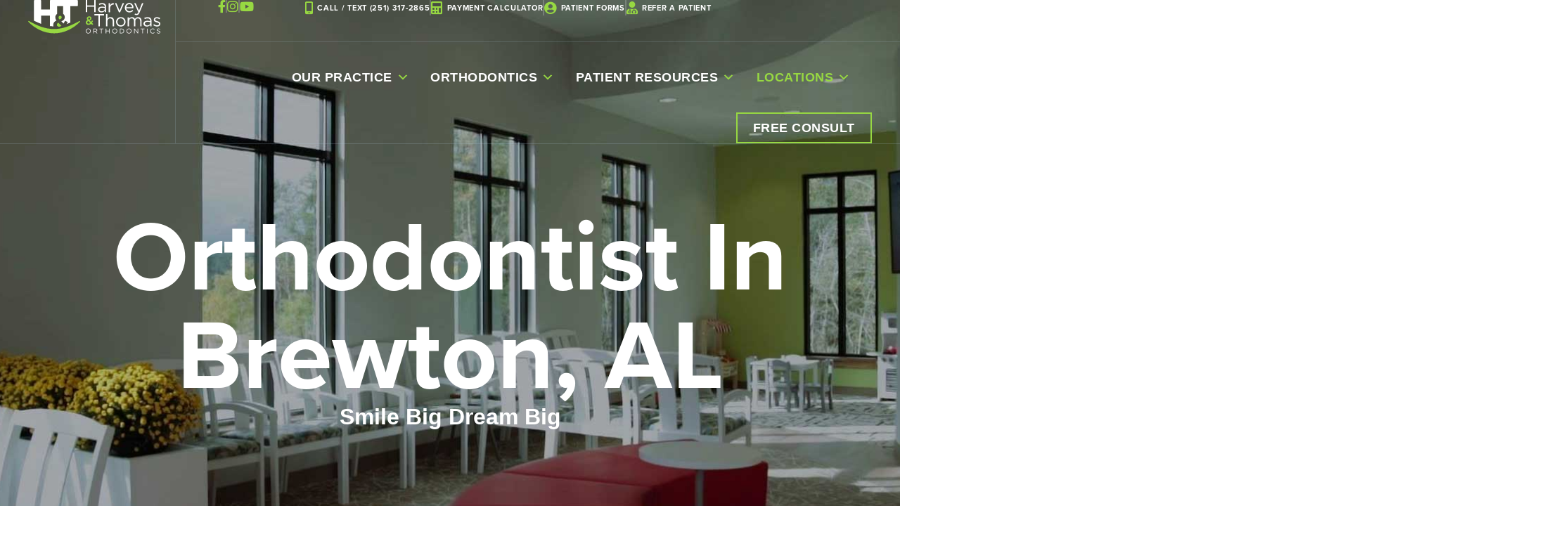

--- FILE ---
content_type: text/html; charset=UTF-8
request_url: https://harveyandthomasortho.com/location/orthodontist-brewton-al/
body_size: 76166
content:
<!DOCTYPE html>
<html lang="en-US">
<head>
<meta charset="UTF-8">
<meta name="viewport" content="width=device-width, initial-scale=1">
	<link rel="profile" href="https://gmpg.org/xfn/11"> 
	<meta name='robots' content='index, follow, max-snippet:-1, max-image-preview:large, max-video-preview:-1' />
	<meta name="robots" content="index" />
<script>window.__SA_DYO_INITIALIZED__=true;</script>

            <script data-no-defer="1" data-ezscrex="false" data-cfasync="false" data-pagespeed-no-defer data-cookieconsent="ignore">
                var ctPublicFunctions = {"_ajax_nonce":"03728dce4f","_rest_nonce":"8e1465d6c3","_ajax_url":"\/wp\/wp-admin\/admin-ajax.php","_rest_url":"https:\/\/harveyandthomasortho.com\/wp-json\/","data__cookies_type":"none","data__ajax_type":"rest","data__bot_detector_enabled":"0","data__frontend_data_log_enabled":1,"cookiePrefix":"","wprocket_detected":false,"host_url":"harveyandthomasortho.com","text__ee_click_to_select":"Click to select the whole data","text__ee_original_email":"The complete one is","text__ee_got_it":"Got it","text__ee_blocked":"Blocked","text__ee_cannot_connect":"Cannot connect","text__ee_cannot_decode":"Can not decode email. Unknown reason","text__ee_email_decoder":"CleanTalk email decoder","text__ee_wait_for_decoding":"The magic is on the way!","text__ee_decoding_process":"Please wait a few seconds while we decode the contact data."}
            </script>
        
            <script data-no-defer="1" data-ezscrex="false" data-cfasync="false" data-pagespeed-no-defer data-cookieconsent="ignore">
                var ctPublic = {"_ajax_nonce":"03728dce4f","settings__forms__check_internal":"0","settings__forms__check_external":"0","settings__forms__force_protection":0,"settings__forms__search_test":"1","settings__forms__wc_add_to_cart":"0","settings__data__bot_detector_enabled":"0","settings__sfw__anti_crawler":0,"blog_home":"https:\/\/harveyandthomasortho.com\/","pixel__setting":"0","pixel__enabled":false,"pixel__url":null,"data__email_check_before_post":"1","data__email_check_exist_post":0,"data__cookies_type":"none","data__key_is_ok":false,"data__visible_fields_required":true,"wl_brandname":"Anti-Spam by CleanTalk","wl_brandname_short":"CleanTalk","ct_checkjs_key":"702afa39b1090ae59f50f6f6fd748a6eb4b8e3f9a169aad1a151bfbda9df67f7","emailEncoderPassKey":"961f2f5a617ab23a3aaf7276af60d229","bot_detector_forms_excluded":"W10=","advancedCacheExists":true,"varnishCacheExists":true,"wc_ajax_add_to_cart":false}
            </script>
        
<!-- Google Tag Manager for WordPress by gtm4wp.com -->
<script data-cfasync="false" data-pagespeed-no-defer>
	var gtm4wp_datalayer_name = "dataLayer";
	var dataLayer = dataLayer || [];
</script>
<!-- End Google Tag Manager for WordPress by gtm4wp.com -->
	<!-- This site is optimized with the Yoast SEO plugin v26.6 - https://yoast.com/wordpress/plugins/seo/ -->
	<title>Orthodontist In Brewton, AL - Braces &amp; Invisalign Provider</title>
	<meta name="description" content="Looking for a trusted orthodontist in Brewton, AL? Learn more, &amp; schedule a free consult with us at Harvey &amp; Thomas Orthodontics." />
	<link rel="canonical" href="https://harveyandthomasortho.com/location/orthodontist-brewton-al/" />
	<meta property="og:locale" content="en_US" />
	<meta property="og:type" content="article" />
	<meta property="og:title" content="Orthodontist In Brewton, AL - Braces &amp; Invisalign Provider" />
	<meta property="og:description" content="Looking for a trusted orthodontist in Brewton, AL? Learn more, &amp; schedule a free consult with us at Harvey &amp; Thomas Orthodontics." />
	<meta property="og:url" content="https://harveyandthomasortho.com/location/orthodontist-brewton-al/" />
	<meta property="og:site_name" content="Harvey &amp; Thomas Orthodontics" />
	<meta property="article:modified_time" content="2025-10-01T06:57:02+00:00" />
	<meta name="twitter:card" content="summary_large_image" />
	<meta name="twitter:label1" content="Est. reading time" />
	<meta name="twitter:data1" content="1 minute" />
	<script type="application/ld+json" class="yoast-schema-graph">{"@context":"https://schema.org","@graph":[{"@type":"WebPage","@id":"https://harveyandthomasortho.com/location/orthodontist-brewton-al/","url":"https://harveyandthomasortho.com/location/orthodontist-brewton-al/","name":"Orthodontist In Brewton, AL - Braces & Invisalign Provider","isPartOf":{"@id":"https://harveyandthomasortho.com/#website"},"datePublished":"2023-04-30T05:13:18+00:00","dateModified":"2025-10-01T06:57:02+00:00","description":"Looking for a trusted orthodontist in Brewton, AL? Learn more, & schedule a free consult with us at Harvey & Thomas Orthodontics.","breadcrumb":{"@id":"https://harveyandthomasortho.com/location/orthodontist-brewton-al/#breadcrumb"},"inLanguage":"en-US","potentialAction":[{"@type":"ReadAction","target":["https://harveyandthomasortho.com/location/orthodontist-brewton-al/"]}]},{"@type":"BreadcrumbList","@id":"https://harveyandthomasortho.com/location/orthodontist-brewton-al/#breadcrumb","itemListElement":[{"@type":"ListItem","position":1,"name":"Home","item":"https://harveyandthomasortho.com/"},{"@type":"ListItem","position":2,"name":"Brewton"}]},{"@type":"WebSite","@id":"https://harveyandthomasortho.com/#website","url":"https://harveyandthomasortho.com/","name":"Harvey &amp; Thomas Orthodontics","description":"Smile Big  Dream Big","publisher":{"@id":"https://harveyandthomasortho.com/#organization"},"potentialAction":[{"@type":"SearchAction","target":{"@type":"EntryPoint","urlTemplate":"https://harveyandthomasortho.com/?s={search_term_string}"},"query-input":{"@type":"PropertyValueSpecification","valueRequired":true,"valueName":"search_term_string"}}],"inLanguage":"en-US"},{"@type":"Organization","@id":"https://harveyandthomasortho.com/#organization","name":"Harvey &amp; Thomas Orthodontics","url":"https://harveyandthomasortho.com/","logo":{"@type":"ImageObject","inLanguage":"en-US","@id":"https://harveyandthomasortho.com/#/schema/logo/image/","url":"https://harveyandthomasortho.com/wp-content/uploads/2022/05/logo.svg","contentUrl":"https://harveyandthomasortho.com/wp-content/uploads/2022/05/logo.svg","width":230,"height":60,"caption":"Harvey &amp; Thomas Orthodontics"},"image":{"@id":"https://harveyandthomasortho.com/#/schema/logo/image/"}}]}</script>
	<!-- / Yoast SEO plugin. -->


<link rel='dns-prefetch' href='//harveyandthomasortho.com' />
<link rel="alternate" type="application/rss+xml" title="Harvey &amp; Thomas Orthodontics &raquo; Feed" href="https://harveyandthomasortho.com/feed/" />
<link rel="alternate" type="application/rss+xml" title="Harvey &amp; Thomas Orthodontics &raquo; Comments Feed" href="https://harveyandthomasortho.com/comments/feed/" />
<link rel="alternate" title="oEmbed (JSON)" type="application/json+oembed" href="https://harveyandthomasortho.com/wp-json/oembed/1.0/embed?url=https%3A%2F%2Fharveyandthomasortho.com%2Flocation%2Forthodontist-brewton-al%2F" />
<link rel="alternate" title="oEmbed (XML)" type="text/xml+oembed" href="https://harveyandthomasortho.com/wp-json/oembed/1.0/embed?url=https%3A%2F%2Fharveyandthomasortho.com%2Flocation%2Forthodontist-brewton-al%2F&#038;format=xml" />
<link rel="stylesheet" type="text/css" href="https://use.typekit.net/dff0dxy.css"><style id='wp-img-auto-sizes-contain-inline-css'>
img:is([sizes=auto i],[sizes^="auto," i]){contain-intrinsic-size:3000px 1500px}
/*# sourceURL=wp-img-auto-sizes-contain-inline-css */
</style>
<link rel='stylesheet' id='astra-theme-css-css' href='https://harveyandthomasortho.com/wp-content/themes/astra/assets/css/minified/style.min.css?ver=4.11.18' media='all' />
<style id='astra-theme-css-inline-css'>
.ast-no-sidebar .entry-content .alignfull {margin-left: calc( -50vw + 50%);margin-right: calc( -50vw + 50%);max-width: 100vw;width: 100vw;}.ast-no-sidebar .entry-content .alignwide {margin-left: calc(-41vw + 50%);margin-right: calc(-41vw + 50%);max-width: unset;width: unset;}.ast-no-sidebar .entry-content .alignfull .alignfull,.ast-no-sidebar .entry-content .alignfull .alignwide,.ast-no-sidebar .entry-content .alignwide .alignfull,.ast-no-sidebar .entry-content .alignwide .alignwide,.ast-no-sidebar .entry-content .wp-block-column .alignfull,.ast-no-sidebar .entry-content .wp-block-column .alignwide{width: 100%;margin-left: auto;margin-right: auto;}.wp-block-gallery,.blocks-gallery-grid {margin: 0;}.wp-block-separator {max-width: 100px;}.wp-block-separator.is-style-wide,.wp-block-separator.is-style-dots {max-width: none;}.entry-content .has-2-columns .wp-block-column:first-child {padding-right: 10px;}.entry-content .has-2-columns .wp-block-column:last-child {padding-left: 10px;}@media (max-width: 782px) {.entry-content .wp-block-columns .wp-block-column {flex-basis: 100%;}.entry-content .has-2-columns .wp-block-column:first-child {padding-right: 0;}.entry-content .has-2-columns .wp-block-column:last-child {padding-left: 0;}}body .entry-content .wp-block-latest-posts {margin-left: 0;}body .entry-content .wp-block-latest-posts li {list-style: none;}.ast-no-sidebar .ast-container .entry-content .wp-block-latest-posts {margin-left: 0;}.ast-header-break-point .entry-content .alignwide {margin-left: auto;margin-right: auto;}.entry-content .blocks-gallery-item img {margin-bottom: auto;}.wp-block-pullquote {border-top: 4px solid #555d66;border-bottom: 4px solid #555d66;color: #40464d;}:root{--ast-post-nav-space:0;--ast-container-default-xlg-padding:6.67em;--ast-container-default-lg-padding:5.67em;--ast-container-default-slg-padding:4.34em;--ast-container-default-md-padding:3.34em;--ast-container-default-sm-padding:6.67em;--ast-container-default-xs-padding:2.4em;--ast-container-default-xxs-padding:1.4em;--ast-code-block-background:#EEEEEE;--ast-comment-inputs-background:#FAFAFA;--ast-normal-container-width:1366px;--ast-narrow-container-width:750px;--ast-blog-title-font-weight:normal;--ast-blog-meta-weight:inherit;--ast-global-color-primary:var(--ast-global-color-5);--ast-global-color-secondary:var(--ast-global-color-4);--ast-global-color-alternate-background:var(--ast-global-color-7);--ast-global-color-subtle-background:var(--ast-global-color-6);--ast-bg-style-guide:var( --ast-global-color-secondary,--ast-global-color-5 );--ast-shadow-style-guide:0px 0px 4px 0 #00000057;--ast-global-dark-bg-style:#fff;--ast-global-dark-lfs:#fbfbfb;--ast-widget-bg-color:#fafafa;--ast-wc-container-head-bg-color:#fbfbfb;--ast-title-layout-bg:#eeeeee;--ast-search-border-color:#e7e7e7;--ast-lifter-hover-bg:#e6e6e6;--ast-gallery-block-color:#000;--srfm-color-input-label:var(--ast-global-color-2);}html{font-size:93.75%;}body,button,input,select,textarea,.ast-button,.ast-custom-button{font-family:-apple-system,BlinkMacSystemFont,Segoe UI,Roboto,Oxygen-Sans,Ubuntu,Cantarell,Helvetica Neue,sans-serif;font-weight:normal;}h1,h2,h3,h4,h5,h6,.entry-content :where(h1,h2,h3,h4,h5,h6),.site-title,.site-title a{font-weight:normal;}.ast-site-identity .site-title a{color:var(--ast-global-color-2);}.site-title{font-size:22px;font-size:1.4666666666667rem;display:none;}header .custom-logo-link img{max-width:300px;width:300px;}.astra-logo-svg{width:300px;}.site-header .site-description{font-size:15px;font-size:1rem;display:none;}.entry-title{font-size:30px;font-size:2rem;}.archive .ast-article-post .ast-article-inner,.blog .ast-article-post .ast-article-inner,.archive .ast-article-post .ast-article-inner:hover,.blog .ast-article-post .ast-article-inner:hover{overflow:hidden;}h1,.entry-content :where(h1){font-weight:normal;line-height:1.4em;}h2,.entry-content :where(h2){line-height:1.3em;}h3,.entry-content :where(h3){line-height:1.3em;}h4,.entry-content :where(h4){line-height:1.2em;}h5,.entry-content :where(h5){line-height:1.2em;}h6,.entry-content :where(h6){line-height:1.25em;}.tagcloud a:hover,.tagcloud a:focus,.tagcloud a.current-item{color:transparent;}input[type="radio"]:checked,input[type=reset],input[type="checkbox"]:checked,input[type="checkbox"]:hover:checked,input[type="checkbox"]:focus:checked,input[type=range]::-webkit-slider-thumb{box-shadow:none;}.entry-meta,.entry-meta *{line-height:1.45;}.calendar_wrap #today > a{color:transparent;}.ast-search-menu-icon .search-form button.search-submit{padding:0 4px;}.ast-search-menu-icon form.search-form{padding-right:0;}.ast-header-search .ast-search-menu-icon.ast-dropdown-active .search-form,.ast-header-search .ast-search-menu-icon.ast-dropdown-active .search-field:focus{transition:all 0.2s;}.search-form input.search-field:focus{outline:none;}.widget-title,.widget .wp-block-heading{font-size:21px;font-size:1.4rem;}.ast-search-menu-icon.slide-search a:focus-visible:focus-visible,.astra-search-icon:focus-visible,#close:focus-visible,a:focus-visible,.ast-menu-toggle:focus-visible,.site .skip-link:focus-visible,.wp-block-loginout input:focus-visible,.wp-block-search.wp-block-search__button-inside .wp-block-search__inside-wrapper,.ast-header-navigation-arrow:focus-visible,.ast-orders-table__row .ast-orders-table__cell:focus-visible,a#ast-apply-coupon:focus-visible,#ast-apply-coupon:focus-visible,#close:focus-visible,.button.search-submit:focus-visible,#search_submit:focus,.normal-search:focus-visible,.ast-header-account-wrap:focus-visible,.astra-cart-drawer-close:focus,.ast-single-variation:focus,.ast-button:focus{outline-style:dotted;outline-color:inherit;outline-width:thin;}input:focus,input[type="text"]:focus,input[type="email"]:focus,input[type="url"]:focus,input[type="password"]:focus,input[type="reset"]:focus,input[type="search"]:focus,input[type="number"]:focus,textarea:focus,.wp-block-search__input:focus,[data-section="section-header-mobile-trigger"] .ast-button-wrap .ast-mobile-menu-trigger-minimal:focus,.ast-mobile-popup-drawer.active .menu-toggle-close:focus,#ast-scroll-top:focus,#coupon_code:focus,#ast-coupon-code:focus{border-style:dotted;border-color:inherit;border-width:thin;}input{outline:none;}.header-main-layout-3 .ast-main-header-bar-alignment{margin-right:auto;}.header-main-layout-2 .site-header-section-left .ast-site-identity{text-align:left;}.site-logo-img img{ transition:all 0.2s linear;}body .ast-oembed-container *{position:absolute;top:0;width:100%;height:100%;left:0;}body .wp-block-embed-pocket-casts .ast-oembed-container *{position:unset;}.ast-header-break-point .ast-mobile-menu-buttons-minimal.menu-toggle{background:transparent;color:#ed8336;}.ast-header-break-point .ast-mobile-menu-buttons-outline.menu-toggle{background:transparent;border:1px solid #ed8336;color:#ed8336;}.ast-header-break-point .ast-mobile-menu-buttons-fill.menu-toggle{background:#ed8336;color:#ffffff;}.ast-single-post-featured-section + article {margin-top: 2em;}.site-content .ast-single-post-featured-section img {width: 100%;overflow: hidden;object-fit: cover;}.site > .ast-single-related-posts-container {margin-top: 0;}@media (min-width: 769px) {.ast-desktop .ast-container--narrow {max-width: var(--ast-narrow-container-width);margin: 0 auto;}}.ast-page-builder-template .hentry {margin: 0;}.ast-page-builder-template .site-content > .ast-container {max-width: 100%;padding: 0;}.ast-page-builder-template .site .site-content #primary {padding: 0;margin: 0;}.ast-page-builder-template .no-results {text-align: center;margin: 4em auto;}.ast-page-builder-template .ast-pagination {padding: 2em;}.ast-page-builder-template .entry-header.ast-no-title.ast-no-thumbnail {margin-top: 0;}.ast-page-builder-template .entry-header.ast-header-without-markup {margin-top: 0;margin-bottom: 0;}.ast-page-builder-template .entry-header.ast-no-title.ast-no-meta {margin-bottom: 0;}.ast-page-builder-template.single .post-navigation {padding-bottom: 2em;}.ast-page-builder-template.single-post .site-content > .ast-container {max-width: 100%;}.ast-page-builder-template .entry-header {margin-top: 4em;margin-left: auto;margin-right: auto;padding-left: 20px;padding-right: 20px;}.single.ast-page-builder-template .entry-header {padding-left: 20px;padding-right: 20px;}.ast-page-builder-template .ast-archive-description {margin: 4em auto 0;padding-left: 20px;padding-right: 20px;}.ast-page-builder-template.ast-no-sidebar .entry-content .alignwide {margin-left: 0;margin-right: 0;}.ast-small-footer{color:#d3d3d3;}.ast-small-footer > .ast-footer-overlay{background-color:#191919;;}.ast-small-footer a{color:#fb2056;}.ast-small-footer a:hover{color:#fb2056;}.footer-adv .footer-adv-overlay{border-top-style:solid;border-top-color:#7a7a7a;}@media( max-width: 420px ) {.single .nav-links .nav-previous,.single .nav-links .nav-next {width: 100%;text-align: center;}}.wp-block-buttons.aligncenter{justify-content:center;}@media (max-width:782px){.entry-content .wp-block-columns .wp-block-column{margin-left:0px;}}.wp-block-image.aligncenter{margin-left:auto;margin-right:auto;}.wp-block-table.aligncenter{margin-left:auto;margin-right:auto;}.wp-block-buttons .wp-block-button.is-style-outline .wp-block-button__link.wp-element-button,.ast-outline-button,.wp-block-uagb-buttons-child .uagb-buttons-repeater.ast-outline-button{border-color:#ed8336;border-top-width:2px;border-right-width:2px;border-bottom-width:2px;border-left-width:2px;font-family:inherit;font-weight:800;font-size:17px;font-size:1.1333333333333rem;line-height:1em;border-top-left-radius:6px;border-top-right-radius:6px;border-bottom-right-radius:6px;border-bottom-left-radius:6px;}.wp-block-button.is-style-outline .wp-block-button__link:hover,.wp-block-buttons .wp-block-button.is-style-outline .wp-block-button__link:focus,.wp-block-buttons .wp-block-button.is-style-outline > .wp-block-button__link:not(.has-text-color):hover,.wp-block-buttons .wp-block-button.wp-block-button__link.is-style-outline:not(.has-text-color):hover,.ast-outline-button:hover,.ast-outline-button:focus,.wp-block-uagb-buttons-child .uagb-buttons-repeater.ast-outline-button:hover,.wp-block-uagb-buttons-child .uagb-buttons-repeater.ast-outline-button:focus{background-color:#ffa665;}.wp-block-button .wp-block-button__link.wp-element-button.is-style-outline:not(.has-background),.wp-block-button.is-style-outline>.wp-block-button__link.wp-element-button:not(.has-background),.ast-outline-button{background-color:#ed8336;}.entry-content[data-ast-blocks-layout] > figure{margin-bottom:1em;}.elementor-widget-container .elementor-loop-container .e-loop-item[data-elementor-type="loop-item"]{width:100%;}@media (max-width:768px){.ast-left-sidebar #content > .ast-container{display:flex;flex-direction:column-reverse;width:100%;}.ast-separate-container .ast-article-post,.ast-separate-container .ast-article-single{padding:1.5em 2.14em;}.ast-author-box img.avatar{margin:20px 0 0 0;}}@media (min-width:769px){.ast-separate-container.ast-right-sidebar #primary,.ast-separate-container.ast-left-sidebar #primary{border:0;}.search-no-results.ast-separate-container #primary{margin-bottom:4em;}}.elementor-widget-button .elementor-button{border-style:solid;text-decoration:none;border-top-width:0;border-right-width:0;border-left-width:0;border-bottom-width:0;}body .elementor-button.elementor-size-sm,body .elementor-button.elementor-size-xs,body .elementor-button.elementor-size-md,body .elementor-button.elementor-size-lg,body .elementor-button.elementor-size-xl,body .elementor-button{border-top-left-radius:6px;border-top-right-radius:6px;border-bottom-right-radius:6px;border-bottom-left-radius:6px;}.elementor-widget-button .elementor-button{border-color:#ed8336;background-color:#ed8336;}.elementor-widget-button .elementor-button:hover,.elementor-widget-button .elementor-button:focus{color:#ffffff;background-color:#ffa665;border-color:#ffa665;}.wp-block-button .wp-block-button__link ,.elementor-widget-button .elementor-button,.elementor-widget-button .elementor-button:visited{color:#ffffff;}.elementor-widget-button .elementor-button{font-weight:800;font-size:17px;font-size:1.1333333333333rem;line-height:1em;text-transform:uppercase;}body .elementor-button.elementor-size-sm,body .elementor-button.elementor-size-xs,body .elementor-button.elementor-size-md,body .elementor-button.elementor-size-lg,body .elementor-button.elementor-size-xl,body .elementor-button{font-size:17px;font-size:1.1333333333333rem;}.wp-block-button .wp-block-button__link:hover,.wp-block-button .wp-block-button__link:focus{color:#ffffff;background-color:#ffa665;border-color:#ffa665;}.elementor-widget-heading h1.elementor-heading-title{line-height:1.4em;}.elementor-widget-heading h2.elementor-heading-title{line-height:1.3em;}.elementor-widget-heading h3.elementor-heading-title{line-height:1.3em;}.elementor-widget-heading h4.elementor-heading-title{line-height:1.2em;}.elementor-widget-heading h5.elementor-heading-title{line-height:1.2em;}.elementor-widget-heading h6.elementor-heading-title{line-height:1.25em;}.wp-block-button .wp-block-button__link{border-top-width:0;border-right-width:0;border-left-width:0;border-bottom-width:0;border-color:#ed8336;background-color:#ed8336;color:#ffffff;font-family:inherit;font-weight:800;line-height:1em;text-transform:uppercase;font-size:17px;font-size:1.1333333333333rem;border-top-left-radius:6px;border-top-right-radius:6px;border-bottom-right-radius:6px;border-bottom-left-radius:6px;}.menu-toggle,button,.ast-button,.ast-custom-button,.button,input#submit,input[type="button"],input[type="submit"],input[type="reset"]{border-style:solid;border-top-width:0;border-right-width:0;border-left-width:0;border-bottom-width:0;color:#ffffff;border-color:#ed8336;background-color:#ed8336;font-family:inherit;font-weight:800;font-size:17px;font-size:1.1333333333333rem;line-height:1em;text-transform:uppercase;border-top-left-radius:6px;border-top-right-radius:6px;border-bottom-right-radius:6px;border-bottom-left-radius:6px;}button:focus,.menu-toggle:hover,button:hover,.ast-button:hover,.ast-custom-button:hover .button:hover,.ast-custom-button:hover ,input[type=reset]:hover,input[type=reset]:focus,input#submit:hover,input#submit:focus,input[type="button"]:hover,input[type="button"]:focus,input[type="submit"]:hover,input[type="submit"]:focus{color:#ffffff;background-color:#ffa665;border-color:#ffa665;}@media (max-width:768px){.ast-mobile-header-stack .main-header-bar .ast-search-menu-icon{display:inline-block;}.ast-header-break-point.ast-header-custom-item-outside .ast-mobile-header-stack .main-header-bar .ast-search-icon{margin:0;}.ast-comment-avatar-wrap img{max-width:2.5em;}.ast-comment-meta{padding:0 1.8888em 1.3333em;}.ast-separate-container .ast-comment-list li.depth-1{padding:1.5em 2.14em;}.ast-separate-container .comment-respond{padding:2em 2.14em;}}@media (min-width:544px){.ast-container{max-width:100%;}}@media (max-width:544px){.ast-separate-container .ast-article-post,.ast-separate-container .ast-article-single,.ast-separate-container .comments-title,.ast-separate-container .ast-archive-description{padding:1.5em 1em;}.ast-separate-container #content .ast-container{padding-left:0.54em;padding-right:0.54em;}.ast-separate-container .ast-comment-list .bypostauthor{padding:.5em;}.ast-search-menu-icon.ast-dropdown-active .search-field{width:170px;}.site-branding img,.site-header .site-logo-img .custom-logo-link img{max-width:100%;}} #ast-mobile-header .ast-site-header-cart-li a{pointer-events:none;}.ast-no-sidebar.ast-separate-container .entry-content .alignfull {margin-left: -6.67em;margin-right: -6.67em;width: auto;}@media (max-width: 1200px) {.ast-no-sidebar.ast-separate-container .entry-content .alignfull {margin-left: -2.4em;margin-right: -2.4em;}}@media (max-width: 768px) {.ast-no-sidebar.ast-separate-container .entry-content .alignfull {margin-left: -2.14em;margin-right: -2.14em;}}@media (max-width: 544px) {.ast-no-sidebar.ast-separate-container .entry-content .alignfull {margin-left: -1em;margin-right: -1em;}}.ast-no-sidebar.ast-separate-container .entry-content .alignwide {margin-left: -20px;margin-right: -20px;}.ast-no-sidebar.ast-separate-container .entry-content .wp-block-column .alignfull,.ast-no-sidebar.ast-separate-container .entry-content .wp-block-column .alignwide {margin-left: auto;margin-right: auto;width: 100%;}@media (max-width:768px){.site-title{display:none;}.site-header .site-description{display:none;}h1,.entry-content :where(h1){font-size:44px;}h2,.entry-content :where(h2){font-size:32px;}h3,.entry-content :where(h3){font-size:20px;}}@media (max-width:544px){.widget-title{font-size:21px;font-size:1.4rem;}body,button,input,select,textarea,.ast-button,.ast-custom-button{font-size:15px;font-size:1rem;}#secondary,#secondary button,#secondary input,#secondary select,#secondary textarea{font-size:15px;font-size:1rem;}.site-title{font-size:20px;font-size:1.3333333333333rem;display:none;}.site-header .site-description{font-size:14px;font-size:0.93333333333333rem;display:none;}h1,.entry-content :where(h1){font-size:30px;}h2,.entry-content :where(h2){font-size:24px;}h3,.entry-content :where(h3){font-size:20px;}h4,.entry-content :where(h4){font-size:19px;font-size:1.2666666666667rem;}h5,.entry-content :where(h5){font-size:16px;font-size:1.0666666666667rem;}h6,.entry-content :where(h6){font-size:15px;font-size:1rem;}header .custom-logo-link img,.ast-header-break-point .site-branding img,.ast-header-break-point .custom-logo-link img{max-width:100px;width:100px;}.astra-logo-svg{width:100px;}.ast-header-break-point .site-logo-img .custom-mobile-logo-link img{max-width:100px;}}@media (max-width:768px){html{font-size:85.5%;}}@media (max-width:544px){html{font-size:93.75%;}}@media (min-width:769px){.ast-container{max-width:1406px;}}@font-face {font-family: "Astra";src: url(https://harveyandthomasortho.com/wp-content/themes/astra/assets/fonts/astra.woff) format("woff"),url(https://harveyandthomasortho.com/wp-content/themes/astra/assets/fonts/astra.ttf) format("truetype"),url(https://harveyandthomasortho.com/wp-content/themes/astra/assets/fonts/astra.svg#astra) format("svg");font-weight: normal;font-style: normal;font-display: fallback;}@media (max-width:921px) {.main-header-bar .main-header-bar-navigation{display:none;}}.ast-desktop .main-header-menu.submenu-with-border .sub-menu{border-top-width:2px;border-style:solid;}.ast-desktop .main-header-menu.submenu-with-border .sub-menu .sub-menu{top:-2px;}.ast-desktop .main-header-menu.submenu-with-border .sub-menu .menu-link,.ast-desktop .main-header-menu.submenu-with-border .children .menu-link{border-bottom-width:0px;border-style:solid;border-color:#eaeaea;}@media (min-width:769px){.main-header-menu .sub-menu .menu-item.ast-left-align-sub-menu:hover > .sub-menu,.main-header-menu .sub-menu .menu-item.ast-left-align-sub-menu.focus > .sub-menu{margin-left:-0px;}}.ast-small-footer{border-top-style:solid;border-top-width:0px;border-top-color:#7a7a7a;}.ast-small-footer-wrap{text-align:center;}.site .comments-area{padding-bottom:3em;}.ast-header-break-point.ast-header-custom-item-inside .main-header-bar .main-header-bar-navigation .ast-search-icon {display: none;}.ast-header-break-point.ast-header-custom-item-inside .main-header-bar .ast-search-menu-icon .search-form {padding: 0;display: block;overflow: hidden;}.ast-header-break-point .ast-header-custom-item .widget:last-child {margin-bottom: 1em;}.ast-header-custom-item .widget {margin: 0.5em;display: inline-block;vertical-align: middle;}.ast-header-custom-item .widget p {margin-bottom: 0;}.ast-header-custom-item .widget li {width: auto;}.ast-header-custom-item-inside .button-custom-menu-item .menu-link {display: none;}.ast-header-custom-item-inside.ast-header-break-point .button-custom-menu-item .ast-custom-button-link {display: none;}.ast-header-custom-item-inside.ast-header-break-point .button-custom-menu-item .menu-link {display: block;}.ast-header-break-point.ast-header-custom-item-outside .main-header-bar .ast-search-icon {margin-right: 1em;}.ast-header-break-point.ast-header-custom-item-inside .main-header-bar .ast-search-menu-icon .search-field,.ast-header-break-point.ast-header-custom-item-inside .main-header-bar .ast-search-menu-icon.ast-inline-search .search-field {width: 100%;padding-right: 5.5em;}.ast-header-break-point.ast-header-custom-item-inside .main-header-bar .ast-search-menu-icon .search-submit {display: block;position: absolute;height: 100%;top: 0;right: 0;padding: 0 1em;border-radius: 0;}.ast-header-break-point .ast-header-custom-item .ast-masthead-custom-menu-items {padding-left: 20px;padding-right: 20px;margin-bottom: 1em;margin-top: 1em;}.ast-header-custom-item-inside.ast-header-break-point .button-custom-menu-item {padding-left: 0;padding-right: 0;margin-top: 0;margin-bottom: 0;}.astra-icon-down_arrow::after {content: "\e900";font-family: Astra;}.astra-icon-close::after {content: "\e5cd";font-family: Astra;}.astra-icon-drag_handle::after {content: "\e25d";font-family: Astra;}.astra-icon-format_align_justify::after {content: "\e235";font-family: Astra;}.astra-icon-menu::after {content: "\e5d2";font-family: Astra;}.astra-icon-reorder::after {content: "\e8fe";font-family: Astra;}.astra-icon-search::after {content: "\e8b6";font-family: Astra;}.astra-icon-zoom_in::after {content: "\e56b";font-family: Astra;}.astra-icon-check-circle::after {content: "\e901";font-family: Astra;}.astra-icon-shopping-cart::after {content: "\f07a";font-family: Astra;}.astra-icon-shopping-bag::after {content: "\f290";font-family: Astra;}.astra-icon-shopping-basket::after {content: "\f291";font-family: Astra;}.astra-icon-circle-o::after {content: "\e903";font-family: Astra;}.astra-icon-certificate::after {content: "\e902";font-family: Astra;}blockquote {padding: 1.2em;}:root .has-ast-global-color-0-color{color:var(--ast-global-color-0);}:root .has-ast-global-color-0-background-color{background-color:var(--ast-global-color-0);}:root .wp-block-button .has-ast-global-color-0-color{color:var(--ast-global-color-0);}:root .wp-block-button .has-ast-global-color-0-background-color{background-color:var(--ast-global-color-0);}:root .has-ast-global-color-1-color{color:var(--ast-global-color-1);}:root .has-ast-global-color-1-background-color{background-color:var(--ast-global-color-1);}:root .wp-block-button .has-ast-global-color-1-color{color:var(--ast-global-color-1);}:root .wp-block-button .has-ast-global-color-1-background-color{background-color:var(--ast-global-color-1);}:root .has-ast-global-color-2-color{color:var(--ast-global-color-2);}:root .has-ast-global-color-2-background-color{background-color:var(--ast-global-color-2);}:root .wp-block-button .has-ast-global-color-2-color{color:var(--ast-global-color-2);}:root .wp-block-button .has-ast-global-color-2-background-color{background-color:var(--ast-global-color-2);}:root .has-ast-global-color-3-color{color:var(--ast-global-color-3);}:root .has-ast-global-color-3-background-color{background-color:var(--ast-global-color-3);}:root .wp-block-button .has-ast-global-color-3-color{color:var(--ast-global-color-3);}:root .wp-block-button .has-ast-global-color-3-background-color{background-color:var(--ast-global-color-3);}:root .has-ast-global-color-4-color{color:var(--ast-global-color-4);}:root .has-ast-global-color-4-background-color{background-color:var(--ast-global-color-4);}:root .wp-block-button .has-ast-global-color-4-color{color:var(--ast-global-color-4);}:root .wp-block-button .has-ast-global-color-4-background-color{background-color:var(--ast-global-color-4);}:root .has-ast-global-color-5-color{color:var(--ast-global-color-5);}:root .has-ast-global-color-5-background-color{background-color:var(--ast-global-color-5);}:root .wp-block-button .has-ast-global-color-5-color{color:var(--ast-global-color-5);}:root .wp-block-button .has-ast-global-color-5-background-color{background-color:var(--ast-global-color-5);}:root .has-ast-global-color-6-color{color:var(--ast-global-color-6);}:root .has-ast-global-color-6-background-color{background-color:var(--ast-global-color-6);}:root .wp-block-button .has-ast-global-color-6-color{color:var(--ast-global-color-6);}:root .wp-block-button .has-ast-global-color-6-background-color{background-color:var(--ast-global-color-6);}:root .has-ast-global-color-7-color{color:var(--ast-global-color-7);}:root .has-ast-global-color-7-background-color{background-color:var(--ast-global-color-7);}:root .wp-block-button .has-ast-global-color-7-color{color:var(--ast-global-color-7);}:root .wp-block-button .has-ast-global-color-7-background-color{background-color:var(--ast-global-color-7);}:root .has-ast-global-color-8-color{color:var(--ast-global-color-8);}:root .has-ast-global-color-8-background-color{background-color:var(--ast-global-color-8);}:root .wp-block-button .has-ast-global-color-8-color{color:var(--ast-global-color-8);}:root .wp-block-button .has-ast-global-color-8-background-color{background-color:var(--ast-global-color-8);}:root{--ast-global-color-0:#0170B9;--ast-global-color-1:#3a3a3a;--ast-global-color-2:#3a3a3a;--ast-global-color-3:#4B4F58;--ast-global-color-4:#F5F5F5;--ast-global-color-5:#FFFFFF;--ast-global-color-6:#E5E5E5;--ast-global-color-7:#424242;--ast-global-color-8:#000000;}:root {--ast-border-color : #dddddd;}.ast-single-entry-banner {-js-display: flex;display: flex;flex-direction: column;justify-content: center;text-align: center;position: relative;background: var(--ast-title-layout-bg);}.ast-single-entry-banner[data-banner-layout="layout-1"] {max-width: 1366px;background: inherit;padding: 20px 0;}.ast-single-entry-banner[data-banner-width-type="custom"] {margin: 0 auto;width: 100%;}.ast-single-entry-banner + .site-content .entry-header {margin-bottom: 0;}.site .ast-author-avatar {--ast-author-avatar-size: ;}a.ast-underline-text {text-decoration: underline;}.ast-container > .ast-terms-link {position: relative;display: block;}a.ast-button.ast-badge-tax {padding: 4px 8px;border-radius: 3px;font-size: inherit;}header.entry-header{text-align:left;}header.entry-header .entry-title{font-size:30px;font-size:2rem;}header.entry-header > *:not(:last-child){margin-bottom:10px;}@media (max-width:768px){header.entry-header{text-align:left;}}@media (max-width:544px){header.entry-header{text-align:left;}}.ast-archive-entry-banner {-js-display: flex;display: flex;flex-direction: column;justify-content: center;text-align: center;position: relative;background: var(--ast-title-layout-bg);}.ast-archive-entry-banner[data-banner-width-type="custom"] {margin: 0 auto;width: 100%;}.ast-archive-entry-banner[data-banner-layout="layout-1"] {background: inherit;padding: 20px 0;text-align: left;}body.archive .ast-archive-description{max-width:1366px;width:100%;text-align:left;padding-top:3em;padding-right:3em;padding-bottom:3em;padding-left:3em;}body.archive .ast-archive-description .ast-archive-title,body.archive .ast-archive-description .ast-archive-title *{font-size:40px;font-size:2.6666666666667rem;text-transform:capitalize;}body.archive .ast-archive-description > *:not(:last-child){margin-bottom:10px;}@media (max-width:768px){body.archive .ast-archive-description{text-align:left;}}@media (max-width:544px){body.archive .ast-archive-description{text-align:left;}}.ast-breadcrumbs .trail-browse,.ast-breadcrumbs .trail-items,.ast-breadcrumbs .trail-items li{display:inline-block;margin:0;padding:0;border:none;background:inherit;text-indent:0;text-decoration:none;}.ast-breadcrumbs .trail-browse{font-size:inherit;font-style:inherit;font-weight:inherit;color:inherit;}.ast-breadcrumbs .trail-items{list-style:none;}.trail-items li::after{padding:0 0.3em;content:"\00bb";}.trail-items li:last-of-type::after{display:none;}.elementor-posts-container [CLASS*="ast-width-"]{width:100%;}.elementor-template-full-width .ast-container{display:block;}.elementor-screen-only,.screen-reader-text,.screen-reader-text span,.ui-helper-hidden-accessible{top:0 !important;}@media (max-width:544px){.elementor-element .elementor-wc-products .woocommerce[class*="columns-"] ul.products li.product{width:auto;margin:0;}.elementor-element .woocommerce .woocommerce-result-count{float:none;}}.ast-header-break-point .main-header-bar{border-bottom-width:0px;}@media (min-width:769px){.main-header-bar{border-bottom-width:0px;}}.main-header-menu .menu-item, #astra-footer-menu .menu-item, .main-header-bar .ast-masthead-custom-menu-items{-js-display:flex;display:flex;-webkit-box-pack:center;-webkit-justify-content:center;-moz-box-pack:center;-ms-flex-pack:center;justify-content:center;-webkit-box-orient:vertical;-webkit-box-direction:normal;-webkit-flex-direction:column;-moz-box-orient:vertical;-moz-box-direction:normal;-ms-flex-direction:column;flex-direction:column;}.main-header-menu > .menu-item > .menu-link, #astra-footer-menu > .menu-item > .menu-link{height:100%;-webkit-box-align:center;-webkit-align-items:center;-moz-box-align:center;-ms-flex-align:center;align-items:center;-js-display:flex;display:flex;}.ast-primary-menu-disabled .main-header-bar .ast-masthead-custom-menu-items{flex:unset;}.header-main-layout-1 .ast-flex.main-header-container, .header-main-layout-3 .ast-flex.main-header-container{-webkit-align-content:center;-ms-flex-line-pack:center;align-content:center;-webkit-box-align:center;-webkit-align-items:center;-moz-box-align:center;-ms-flex-align:center;align-items:center;}.main-header-menu .sub-menu .menu-item.menu-item-has-children > .menu-link:after{position:absolute;right:1em;top:50%;transform:translate(0,-50%) rotate(270deg);}.ast-header-break-point .main-header-bar .main-header-bar-navigation .page_item_has_children > .ast-menu-toggle::before, .ast-header-break-point .main-header-bar .main-header-bar-navigation .menu-item-has-children > .ast-menu-toggle::before, .ast-mobile-popup-drawer .main-header-bar-navigation .menu-item-has-children>.ast-menu-toggle::before, .ast-header-break-point .ast-mobile-header-wrap .main-header-bar-navigation .menu-item-has-children > .ast-menu-toggle::before{font-weight:bold;content:"\e900";font-family:Astra;text-decoration:inherit;display:inline-block;}.ast-header-break-point .main-navigation ul.sub-menu .menu-item .menu-link:before{content:"\e900";font-family:Astra;font-size:.65em;text-decoration:inherit;display:inline-block;transform:translate(0, -2px) rotateZ(270deg);margin-right:5px;}.widget_search .search-form:after{font-family:Astra;font-size:1.2em;font-weight:normal;content:"\e8b6";position:absolute;top:50%;right:15px;transform:translate(0, -50%);}.astra-search-icon::before{content:"\e8b6";font-family:Astra;font-style:normal;font-weight:normal;text-decoration:inherit;text-align:center;-webkit-font-smoothing:antialiased;-moz-osx-font-smoothing:grayscale;z-index:3;}.main-header-bar .main-header-bar-navigation .page_item_has_children > a:after, .main-header-bar .main-header-bar-navigation .menu-item-has-children > a:after, .menu-item-has-children .ast-header-navigation-arrow:after{content:"\e900";display:inline-block;font-family:Astra;font-size:.6rem;font-weight:bold;text-rendering:auto;-webkit-font-smoothing:antialiased;-moz-osx-font-smoothing:grayscale;margin-left:10px;line-height:normal;}.menu-item-has-children .sub-menu .ast-header-navigation-arrow:after{margin-left:0;}.ast-mobile-popup-drawer .main-header-bar-navigation .ast-submenu-expanded>.ast-menu-toggle::before{transform:rotateX(180deg);}.ast-header-break-point .main-header-bar-navigation .menu-item-has-children > .menu-link:after{display:none;}@media (min-width:769px){.ast-builder-menu .main-navigation > ul > li:last-child a{margin-right:0;}}.ast-separate-container .ast-article-inner{background-color:transparent;background-image:none;}.ast-separate-container .ast-article-post{background-color:var(--ast-global-color-5);}@media (max-width:768px){.ast-separate-container .ast-article-post{background-color:var(--ast-global-color-5);}}@media (max-width:544px){.ast-separate-container .ast-article-post{background-color:var(--ast-global-color-5);}}.ast-separate-container .ast-article-single:not(.ast-related-post), .ast-separate-container .error-404, .ast-separate-container .no-results, .single.ast-separate-container  .ast-author-meta, .ast-separate-container .related-posts-title-wrapper, .ast-separate-container .comments-count-wrapper, .ast-box-layout.ast-plain-container .site-content, .ast-padded-layout.ast-plain-container .site-content, .ast-separate-container .ast-archive-description, .ast-separate-container .comments-area .comment-respond, .ast-separate-container .comments-area .ast-comment-list li, .ast-separate-container .comments-area .comments-title{background-color:var(--ast-global-color-5);}@media (max-width:768px){.ast-separate-container .ast-article-single:not(.ast-related-post), .ast-separate-container .error-404, .ast-separate-container .no-results, .single.ast-separate-container  .ast-author-meta, .ast-separate-container .related-posts-title-wrapper, .ast-separate-container .comments-count-wrapper, .ast-box-layout.ast-plain-container .site-content, .ast-padded-layout.ast-plain-container .site-content, .ast-separate-container .ast-archive-description{background-color:var(--ast-global-color-5);}}@media (max-width:544px){.ast-separate-container .ast-article-single:not(.ast-related-post), .ast-separate-container .error-404, .ast-separate-container .no-results, .single.ast-separate-container  .ast-author-meta, .ast-separate-container .related-posts-title-wrapper, .ast-separate-container .comments-count-wrapper, .ast-box-layout.ast-plain-container .site-content, .ast-padded-layout.ast-plain-container .site-content, .ast-separate-container .ast-archive-description{background-color:var(--ast-global-color-5);}}.ast-separate-container.ast-two-container #secondary .widget{background-color:var(--ast-global-color-5);}@media (max-width:768px){.ast-separate-container.ast-two-container #secondary .widget{background-color:var(--ast-global-color-5);}}@media (max-width:544px){.ast-separate-container.ast-two-container #secondary .widget{background-color:var(--ast-global-color-5);}}:root{--e-global-color-astglobalcolor0:#0170B9;--e-global-color-astglobalcolor1:#3a3a3a;--e-global-color-astglobalcolor2:#3a3a3a;--e-global-color-astglobalcolor3:#4B4F58;--e-global-color-astglobalcolor4:#F5F5F5;--e-global-color-astglobalcolor5:#FFFFFF;--e-global-color-astglobalcolor6:#E5E5E5;--e-global-color-astglobalcolor7:#424242;--e-global-color-astglobalcolor8:#000000;}
/*# sourceURL=astra-theme-css-inline-css */
</style>
<link rel='stylesheet' id='astra-menu-animation-css' href='https://harveyandthomasortho.com/wp-content/themes/astra/assets/css/minified/menu-animation.min.css?ver=4.11.18' media='all' />
<link rel='stylesheet' id='wp-block-library-css' href='https://harveyandthomasortho.com/wp/wp-includes/css/dist/block-library/style.min.css?ver=6.9' media='all' />
<style id='global-styles-inline-css'>
:root{--wp--preset--aspect-ratio--square: 1;--wp--preset--aspect-ratio--4-3: 4/3;--wp--preset--aspect-ratio--3-4: 3/4;--wp--preset--aspect-ratio--3-2: 3/2;--wp--preset--aspect-ratio--2-3: 2/3;--wp--preset--aspect-ratio--16-9: 16/9;--wp--preset--aspect-ratio--9-16: 9/16;--wp--preset--color--black: #000000;--wp--preset--color--cyan-bluish-gray: #abb8c3;--wp--preset--color--white: #ffffff;--wp--preset--color--pale-pink: #f78da7;--wp--preset--color--vivid-red: #cf2e2e;--wp--preset--color--luminous-vivid-orange: #ff6900;--wp--preset--color--luminous-vivid-amber: #fcb900;--wp--preset--color--light-green-cyan: #7bdcb5;--wp--preset--color--vivid-green-cyan: #00d084;--wp--preset--color--pale-cyan-blue: #8ed1fc;--wp--preset--color--vivid-cyan-blue: #0693e3;--wp--preset--color--vivid-purple: #9b51e0;--wp--preset--color--ast-global-color-0: var(--ast-global-color-0);--wp--preset--color--ast-global-color-1: var(--ast-global-color-1);--wp--preset--color--ast-global-color-2: var(--ast-global-color-2);--wp--preset--color--ast-global-color-3: var(--ast-global-color-3);--wp--preset--color--ast-global-color-4: var(--ast-global-color-4);--wp--preset--color--ast-global-color-5: var(--ast-global-color-5);--wp--preset--color--ast-global-color-6: var(--ast-global-color-6);--wp--preset--color--ast-global-color-7: var(--ast-global-color-7);--wp--preset--color--ast-global-color-8: var(--ast-global-color-8);--wp--preset--gradient--vivid-cyan-blue-to-vivid-purple: linear-gradient(135deg,rgb(6,147,227) 0%,rgb(155,81,224) 100%);--wp--preset--gradient--light-green-cyan-to-vivid-green-cyan: linear-gradient(135deg,rgb(122,220,180) 0%,rgb(0,208,130) 100%);--wp--preset--gradient--luminous-vivid-amber-to-luminous-vivid-orange: linear-gradient(135deg,rgb(252,185,0) 0%,rgb(255,105,0) 100%);--wp--preset--gradient--luminous-vivid-orange-to-vivid-red: linear-gradient(135deg,rgb(255,105,0) 0%,rgb(207,46,46) 100%);--wp--preset--gradient--very-light-gray-to-cyan-bluish-gray: linear-gradient(135deg,rgb(238,238,238) 0%,rgb(169,184,195) 100%);--wp--preset--gradient--cool-to-warm-spectrum: linear-gradient(135deg,rgb(74,234,220) 0%,rgb(151,120,209) 20%,rgb(207,42,186) 40%,rgb(238,44,130) 60%,rgb(251,105,98) 80%,rgb(254,248,76) 100%);--wp--preset--gradient--blush-light-purple: linear-gradient(135deg,rgb(255,206,236) 0%,rgb(152,150,240) 100%);--wp--preset--gradient--blush-bordeaux: linear-gradient(135deg,rgb(254,205,165) 0%,rgb(254,45,45) 50%,rgb(107,0,62) 100%);--wp--preset--gradient--luminous-dusk: linear-gradient(135deg,rgb(255,203,112) 0%,rgb(199,81,192) 50%,rgb(65,88,208) 100%);--wp--preset--gradient--pale-ocean: linear-gradient(135deg,rgb(255,245,203) 0%,rgb(182,227,212) 50%,rgb(51,167,181) 100%);--wp--preset--gradient--electric-grass: linear-gradient(135deg,rgb(202,248,128) 0%,rgb(113,206,126) 100%);--wp--preset--gradient--midnight: linear-gradient(135deg,rgb(2,3,129) 0%,rgb(40,116,252) 100%);--wp--preset--font-size--small: 13px;--wp--preset--font-size--medium: 20px;--wp--preset--font-size--large: 36px;--wp--preset--font-size--x-large: 42px;--wp--preset--spacing--20: 0.44rem;--wp--preset--spacing--30: 0.67rem;--wp--preset--spacing--40: 1rem;--wp--preset--spacing--50: 1.5rem;--wp--preset--spacing--60: 2.25rem;--wp--preset--spacing--70: 3.38rem;--wp--preset--spacing--80: 5.06rem;--wp--preset--shadow--natural: 6px 6px 9px rgba(0, 0, 0, 0.2);--wp--preset--shadow--deep: 12px 12px 50px rgba(0, 0, 0, 0.4);--wp--preset--shadow--sharp: 6px 6px 0px rgba(0, 0, 0, 0.2);--wp--preset--shadow--outlined: 6px 6px 0px -3px rgb(255, 255, 255), 6px 6px rgb(0, 0, 0);--wp--preset--shadow--crisp: 6px 6px 0px rgb(0, 0, 0);}:root { --wp--style--global--content-size: var(--wp--custom--ast-content-width-size);--wp--style--global--wide-size: var(--wp--custom--ast-wide-width-size); }:where(body) { margin: 0; }.wp-site-blocks > .alignleft { float: left; margin-right: 2em; }.wp-site-blocks > .alignright { float: right; margin-left: 2em; }.wp-site-blocks > .aligncenter { justify-content: center; margin-left: auto; margin-right: auto; }:where(.wp-site-blocks) > * { margin-block-start: 24px; margin-block-end: 0; }:where(.wp-site-blocks) > :first-child { margin-block-start: 0; }:where(.wp-site-blocks) > :last-child { margin-block-end: 0; }:root { --wp--style--block-gap: 24px; }:root :where(.is-layout-flow) > :first-child{margin-block-start: 0;}:root :where(.is-layout-flow) > :last-child{margin-block-end: 0;}:root :where(.is-layout-flow) > *{margin-block-start: 24px;margin-block-end: 0;}:root :where(.is-layout-constrained) > :first-child{margin-block-start: 0;}:root :where(.is-layout-constrained) > :last-child{margin-block-end: 0;}:root :where(.is-layout-constrained) > *{margin-block-start: 24px;margin-block-end: 0;}:root :where(.is-layout-flex){gap: 24px;}:root :where(.is-layout-grid){gap: 24px;}.is-layout-flow > .alignleft{float: left;margin-inline-start: 0;margin-inline-end: 2em;}.is-layout-flow > .alignright{float: right;margin-inline-start: 2em;margin-inline-end: 0;}.is-layout-flow > .aligncenter{margin-left: auto !important;margin-right: auto !important;}.is-layout-constrained > .alignleft{float: left;margin-inline-start: 0;margin-inline-end: 2em;}.is-layout-constrained > .alignright{float: right;margin-inline-start: 2em;margin-inline-end: 0;}.is-layout-constrained > .aligncenter{margin-left: auto !important;margin-right: auto !important;}.is-layout-constrained > :where(:not(.alignleft):not(.alignright):not(.alignfull)){max-width: var(--wp--style--global--content-size);margin-left: auto !important;margin-right: auto !important;}.is-layout-constrained > .alignwide{max-width: var(--wp--style--global--wide-size);}body .is-layout-flex{display: flex;}.is-layout-flex{flex-wrap: wrap;align-items: center;}.is-layout-flex > :is(*, div){margin: 0;}body .is-layout-grid{display: grid;}.is-layout-grid > :is(*, div){margin: 0;}body{padding-top: 0px;padding-right: 0px;padding-bottom: 0px;padding-left: 0px;}a:where(:not(.wp-element-button)){text-decoration: none;}:root :where(.wp-element-button, .wp-block-button__link){background-color: #32373c;border-width: 0;color: #fff;font-family: inherit;font-size: inherit;font-style: inherit;font-weight: inherit;letter-spacing: inherit;line-height: inherit;padding-top: calc(0.667em + 2px);padding-right: calc(1.333em + 2px);padding-bottom: calc(0.667em + 2px);padding-left: calc(1.333em + 2px);text-decoration: none;text-transform: inherit;}.has-black-color{color: var(--wp--preset--color--black) !important;}.has-cyan-bluish-gray-color{color: var(--wp--preset--color--cyan-bluish-gray) !important;}.has-white-color{color: var(--wp--preset--color--white) !important;}.has-pale-pink-color{color: var(--wp--preset--color--pale-pink) !important;}.has-vivid-red-color{color: var(--wp--preset--color--vivid-red) !important;}.has-luminous-vivid-orange-color{color: var(--wp--preset--color--luminous-vivid-orange) !important;}.has-luminous-vivid-amber-color{color: var(--wp--preset--color--luminous-vivid-amber) !important;}.has-light-green-cyan-color{color: var(--wp--preset--color--light-green-cyan) !important;}.has-vivid-green-cyan-color{color: var(--wp--preset--color--vivid-green-cyan) !important;}.has-pale-cyan-blue-color{color: var(--wp--preset--color--pale-cyan-blue) !important;}.has-vivid-cyan-blue-color{color: var(--wp--preset--color--vivid-cyan-blue) !important;}.has-vivid-purple-color{color: var(--wp--preset--color--vivid-purple) !important;}.has-ast-global-color-0-color{color: var(--wp--preset--color--ast-global-color-0) !important;}.has-ast-global-color-1-color{color: var(--wp--preset--color--ast-global-color-1) !important;}.has-ast-global-color-2-color{color: var(--wp--preset--color--ast-global-color-2) !important;}.has-ast-global-color-3-color{color: var(--wp--preset--color--ast-global-color-3) !important;}.has-ast-global-color-4-color{color: var(--wp--preset--color--ast-global-color-4) !important;}.has-ast-global-color-5-color{color: var(--wp--preset--color--ast-global-color-5) !important;}.has-ast-global-color-6-color{color: var(--wp--preset--color--ast-global-color-6) !important;}.has-ast-global-color-7-color{color: var(--wp--preset--color--ast-global-color-7) !important;}.has-ast-global-color-8-color{color: var(--wp--preset--color--ast-global-color-8) !important;}.has-black-background-color{background-color: var(--wp--preset--color--black) !important;}.has-cyan-bluish-gray-background-color{background-color: var(--wp--preset--color--cyan-bluish-gray) !important;}.has-white-background-color{background-color: var(--wp--preset--color--white) !important;}.has-pale-pink-background-color{background-color: var(--wp--preset--color--pale-pink) !important;}.has-vivid-red-background-color{background-color: var(--wp--preset--color--vivid-red) !important;}.has-luminous-vivid-orange-background-color{background-color: var(--wp--preset--color--luminous-vivid-orange) !important;}.has-luminous-vivid-amber-background-color{background-color: var(--wp--preset--color--luminous-vivid-amber) !important;}.has-light-green-cyan-background-color{background-color: var(--wp--preset--color--light-green-cyan) !important;}.has-vivid-green-cyan-background-color{background-color: var(--wp--preset--color--vivid-green-cyan) !important;}.has-pale-cyan-blue-background-color{background-color: var(--wp--preset--color--pale-cyan-blue) !important;}.has-vivid-cyan-blue-background-color{background-color: var(--wp--preset--color--vivid-cyan-blue) !important;}.has-vivid-purple-background-color{background-color: var(--wp--preset--color--vivid-purple) !important;}.has-ast-global-color-0-background-color{background-color: var(--wp--preset--color--ast-global-color-0) !important;}.has-ast-global-color-1-background-color{background-color: var(--wp--preset--color--ast-global-color-1) !important;}.has-ast-global-color-2-background-color{background-color: var(--wp--preset--color--ast-global-color-2) !important;}.has-ast-global-color-3-background-color{background-color: var(--wp--preset--color--ast-global-color-3) !important;}.has-ast-global-color-4-background-color{background-color: var(--wp--preset--color--ast-global-color-4) !important;}.has-ast-global-color-5-background-color{background-color: var(--wp--preset--color--ast-global-color-5) !important;}.has-ast-global-color-6-background-color{background-color: var(--wp--preset--color--ast-global-color-6) !important;}.has-ast-global-color-7-background-color{background-color: var(--wp--preset--color--ast-global-color-7) !important;}.has-ast-global-color-8-background-color{background-color: var(--wp--preset--color--ast-global-color-8) !important;}.has-black-border-color{border-color: var(--wp--preset--color--black) !important;}.has-cyan-bluish-gray-border-color{border-color: var(--wp--preset--color--cyan-bluish-gray) !important;}.has-white-border-color{border-color: var(--wp--preset--color--white) !important;}.has-pale-pink-border-color{border-color: var(--wp--preset--color--pale-pink) !important;}.has-vivid-red-border-color{border-color: var(--wp--preset--color--vivid-red) !important;}.has-luminous-vivid-orange-border-color{border-color: var(--wp--preset--color--luminous-vivid-orange) !important;}.has-luminous-vivid-amber-border-color{border-color: var(--wp--preset--color--luminous-vivid-amber) !important;}.has-light-green-cyan-border-color{border-color: var(--wp--preset--color--light-green-cyan) !important;}.has-vivid-green-cyan-border-color{border-color: var(--wp--preset--color--vivid-green-cyan) !important;}.has-pale-cyan-blue-border-color{border-color: var(--wp--preset--color--pale-cyan-blue) !important;}.has-vivid-cyan-blue-border-color{border-color: var(--wp--preset--color--vivid-cyan-blue) !important;}.has-vivid-purple-border-color{border-color: var(--wp--preset--color--vivid-purple) !important;}.has-ast-global-color-0-border-color{border-color: var(--wp--preset--color--ast-global-color-0) !important;}.has-ast-global-color-1-border-color{border-color: var(--wp--preset--color--ast-global-color-1) !important;}.has-ast-global-color-2-border-color{border-color: var(--wp--preset--color--ast-global-color-2) !important;}.has-ast-global-color-3-border-color{border-color: var(--wp--preset--color--ast-global-color-3) !important;}.has-ast-global-color-4-border-color{border-color: var(--wp--preset--color--ast-global-color-4) !important;}.has-ast-global-color-5-border-color{border-color: var(--wp--preset--color--ast-global-color-5) !important;}.has-ast-global-color-6-border-color{border-color: var(--wp--preset--color--ast-global-color-6) !important;}.has-ast-global-color-7-border-color{border-color: var(--wp--preset--color--ast-global-color-7) !important;}.has-ast-global-color-8-border-color{border-color: var(--wp--preset--color--ast-global-color-8) !important;}.has-vivid-cyan-blue-to-vivid-purple-gradient-background{background: var(--wp--preset--gradient--vivid-cyan-blue-to-vivid-purple) !important;}.has-light-green-cyan-to-vivid-green-cyan-gradient-background{background: var(--wp--preset--gradient--light-green-cyan-to-vivid-green-cyan) !important;}.has-luminous-vivid-amber-to-luminous-vivid-orange-gradient-background{background: var(--wp--preset--gradient--luminous-vivid-amber-to-luminous-vivid-orange) !important;}.has-luminous-vivid-orange-to-vivid-red-gradient-background{background: var(--wp--preset--gradient--luminous-vivid-orange-to-vivid-red) !important;}.has-very-light-gray-to-cyan-bluish-gray-gradient-background{background: var(--wp--preset--gradient--very-light-gray-to-cyan-bluish-gray) !important;}.has-cool-to-warm-spectrum-gradient-background{background: var(--wp--preset--gradient--cool-to-warm-spectrum) !important;}.has-blush-light-purple-gradient-background{background: var(--wp--preset--gradient--blush-light-purple) !important;}.has-blush-bordeaux-gradient-background{background: var(--wp--preset--gradient--blush-bordeaux) !important;}.has-luminous-dusk-gradient-background{background: var(--wp--preset--gradient--luminous-dusk) !important;}.has-pale-ocean-gradient-background{background: var(--wp--preset--gradient--pale-ocean) !important;}.has-electric-grass-gradient-background{background: var(--wp--preset--gradient--electric-grass) !important;}.has-midnight-gradient-background{background: var(--wp--preset--gradient--midnight) !important;}.has-small-font-size{font-size: var(--wp--preset--font-size--small) !important;}.has-medium-font-size{font-size: var(--wp--preset--font-size--medium) !important;}.has-large-font-size{font-size: var(--wp--preset--font-size--large) !important;}.has-x-large-font-size{font-size: var(--wp--preset--font-size--x-large) !important;}
:root :where(.wp-block-pullquote){font-size: 1.5em;line-height: 1.6;}
/*# sourceURL=global-styles-inline-css */
</style>
<link rel='stylesheet' id='ae-pro-css-css' href='https://harveyandthomasortho.com/wp-content/plugins/anywhere-elementor-pro/includes/assets/css/ae-pro.min.css?ver=2.29.3' media='all' />
<link rel='stylesheet' id='cleantalk-public-css-css' href='https://harveyandthomasortho.com/wp-content/plugins/cleantalk-spam-protect/css/cleantalk-public.min.css?ver=6.70.1_1767508477' media='all' />
<link rel='stylesheet' id='cleantalk-email-decoder-css-css' href='https://harveyandthomasortho.com/wp-content/plugins/cleantalk-spam-protect/css/cleantalk-email-decoder.min.css?ver=6.70.1_1767508477' media='all' />
<link rel='stylesheet' id='brb-public-main-css-css' href='https://harveyandthomasortho.com/wp-content/plugins/business-reviews-bundle/assets/css/public-main.css?ver=1.9.130' media='all' />
<link rel='stylesheet' id='dashicons-css' href='https://harveyandthomasortho.com/wp/wp-includes/css/dashicons.min.css?ver=6.9' media='all' />
<link rel='stylesheet' id='megamenu-genericons-css' href='https://harveyandthomasortho.com/wp-content/plugins/megamenu-pro/icons/genericons/genericons/genericons.css?ver=2.4.4' media='all' />
<link rel='stylesheet' id='megamenu-fontawesome-css' href='https://harveyandthomasortho.com/wp-content/plugins/megamenu-pro/icons/fontawesome/css/font-awesome.min.css?ver=2.4.4' media='all' />
<link rel='stylesheet' id='megamenu-fontawesome5-css' href='https://harveyandthomasortho.com/wp-content/plugins/megamenu-pro/icons/fontawesome5/css/all.min.css?ver=2.4.4' media='all' />
<link rel='stylesheet' id='megamenu-fontawesome6-css' href='https://harveyandthomasortho.com/wp-content/plugins/megamenu-pro/icons/fontawesome6/css/all.min.css?ver=2.4.4' media='all' />
<link rel='stylesheet' id='elementor-frontend-css' href='https://harveyandthomasortho.com/wp-content/plugins/elementor/assets/css/frontend.min.css?ver=3.34.0' media='all' />
<link rel='stylesheet' id='widget-image-css' href='https://harveyandthomasortho.com/wp-content/plugins/elementor/assets/css/widget-image.min.css?ver=3.34.0' media='all' />
<link rel='stylesheet' id='widget-icon-list-css' href='https://harveyandthomasortho.com/wp-content/plugins/elementor/assets/css/widget-icon-list.min.css?ver=3.34.0' media='all' />
<link rel='stylesheet' id='swiper-css' href='https://harveyandthomasortho.com/wp-content/plugins/elementor/assets/lib/swiper/v8/css/swiper.min.css?ver=8.4.5' media='all' />
<link rel='stylesheet' id='e-swiper-css' href='https://harveyandthomasortho.com/wp-content/plugins/elementor/assets/css/conditionals/e-swiper.min.css?ver=3.34.0' media='all' />
<link rel='stylesheet' id='hip-nav-css-css' href='https://harveyandthomasortho.com/wp-content/plugins/hip-elementor-addons/navigation/assets/css/hip-nav-min.css?ver=1767592262' media='all' />
<link rel='stylesheet' id='widget-heading-css' href='https://harveyandthomasortho.com/wp-content/plugins/elementor/assets/css/widget-heading.min.css?ver=3.34.0' media='all' />
<link rel='stylesheet' id='hip-map-widget-css-css' href='https://harveyandthomasortho.com/wp-content/plugins/hip-elementor-addons/maps/assets/css/leaflet.css?ver=6.9' media='all' />
<link rel='stylesheet' id='hip-map-widget-custom-css-css' href='https://harveyandthomasortho.com/wp-content/plugins/hip-elementor-addons/maps/assets/css/hip-map-style.css?ver=6.9' media='all' />
<link rel='stylesheet' id='widget-nav-menu-css' href='https://harveyandthomasortho.com/wp-content/plugins/elementor-pro/assets/css/widget-nav-menu.min.css?ver=3.34.0' media='all' />
<link rel='stylesheet' id='elementor-icons-css' href='https://harveyandthomasortho.com/wp-content/plugins/elementor/assets/lib/eicons/css/elementor-icons.min.css?ver=5.45.0' media='all' />
<link rel='stylesheet' id='elementor-post-3522-css' href='https://harveyandthomasortho.com/wp-content/uploads/elementor/css/post-3522.css?ver=1767509009' media='all' />
<link rel='stylesheet' id='uael-frontend-css' href='https://harveyandthomasortho.com/wp-content/plugins/ultimate-elementor/assets/min-css/uael-frontend.min.css?ver=1.42.1' media='all' />
<link rel='stylesheet' id='wpforms-classic-base-css' href='https://harveyandthomasortho.com/wp-content/plugins/wpforms/assets/css/frontend/classic/wpforms-base.min.css?ver=1.9.8.7' media='all' />
<link rel='stylesheet' id='uael-teammember-social-icons-css' href='https://harveyandthomasortho.com/wp-content/plugins/elementor/assets/css/widget-social-icons.min.css?ver=3.24.0' media='all' />
<link rel='stylesheet' id='uael-social-share-icons-brands-css' href='https://harveyandthomasortho.com/wp-content/plugins/elementor/assets/lib/font-awesome/css/brands.css?ver=5.15.3' media='all' />
<link rel='stylesheet' id='uael-social-share-icons-fontawesome-css' href='https://harveyandthomasortho.com/wp-content/plugins/elementor/assets/lib/font-awesome/css/fontawesome.css?ver=5.15.3' media='all' />
<link rel='stylesheet' id='uael-nav-menu-icons-css' href='https://harveyandthomasortho.com/wp-content/plugins/elementor/assets/lib/font-awesome/css/solid.css?ver=5.15.3' media='all' />
<link rel='stylesheet' id='font-awesome-5-all-css' href='https://harveyandthomasortho.com/wp-content/plugins/elementor/assets/lib/font-awesome/css/all.min.css?ver=3.34.0' media='all' />
<link rel='stylesheet' id='font-awesome-4-shim-css' href='https://harveyandthomasortho.com/wp-content/plugins/elementor/assets/lib/font-awesome/css/v4-shims.min.css?ver=3.34.0' media='all' />
<link rel='stylesheet' id='elementor-post-4913-css' href='https://harveyandthomasortho.com/wp-content/uploads/elementor/css/post-4913.css?ver=1767509010' media='all' />
<link rel='stylesheet' id='elementor-post-3792-css' href='https://harveyandthomasortho.com/wp-content/uploads/elementor/css/post-3792.css?ver=1767509011' media='all' />
<link rel='stylesheet' id='elementor-post-7386-css' href='https://harveyandthomasortho.com/wp-content/uploads/elementor/css/post-7386.css?ver=1767512811' media='all' />
<link rel='stylesheet' id='vegas-css-css' href='https://harveyandthomasortho.com/wp-content/plugins/anywhere-elementor-pro/includes/assets/lib/vegas/vegas.min.css?ver=2.4.0' media='all' />
<link rel='stylesheet' id='astra-child-theme-css-css' href='https://harveyandthomasortho.com/wp-content/themes/astra-child/style.css?ver=1.0.0' media='all' />
<link rel='stylesheet' id='elementor-gf-local-kanit-css' href='https://harveyandthomasortho.com/wp-content/uploads/elementor/google-fonts/css/kanit.css?ver=1743843180' media='all' />
<link rel='stylesheet' id='elementor-icons-shared-0-css' href='https://harveyandthomasortho.com/wp-content/plugins/elementor/assets/lib/font-awesome/css/fontawesome.min.css?ver=5.15.3' media='all' />
<link rel='stylesheet' id='elementor-icons-fa-brands-css' href='https://harveyandthomasortho.com/wp-content/plugins/elementor/assets/lib/font-awesome/css/brands.min.css?ver=5.15.3' media='all' />
<link rel='stylesheet' id='elementor-icons-fa-solid-css' href='https://harveyandthomasortho.com/wp-content/plugins/elementor/assets/lib/font-awesome/css/solid.min.css?ver=5.15.3' media='all' />
<script src="https://harveyandthomasortho.com/wp/wp-includes/js/jquery/jquery.min.js?ver=3.7.1" id="jquery-core-js"></script>
<script src="https://harveyandthomasortho.com/wp/wp-includes/js/jquery/jquery-migrate.min.js?ver=3.4.1" id="jquery-migrate-js"></script>
<script src="https://harveyandthomasortho.com/wp-content/themes/astra/assets/js/minified/flexibility.min.js?ver=4.11.18" id="astra-flexibility-js"></script>
<script id="astra-flexibility-js-after">
flexibility(document.documentElement);
//# sourceURL=astra-flexibility-js-after
</script>
<script src="https://harveyandthomasortho.com/wp-content/plugins/cleantalk-spam-protect/js/apbct-public-bundle_gathering.min.js?ver=6.70.1_1767508477" id="apbct-public-bundle_gathering.min-js-js"></script>
<script src="https://harveyandthomasortho.com/wp-content/plugins/hip-elementor-addons/navigation/assets/js/hip-nav-min.js?ver=1767508477" id="hip-mobile-nav-js-js"></script>
<script src="https://harveyandthomasortho.com/wp-content/plugins/hip-elementor-addons/maps/assets/js/leaflet.js?ver=1767508477" id="hip-map-leaflet-js-js"></script>
<script src="https://harveyandthomasortho.com/wp-content/plugins/hip-elementor-addons/maps/assets/js/leaflet-provider-min.js?ver=1767508477" id="hip-map-leaflet-provider-js"></script>
<script src="https://harveyandthomasortho.com/wp-content/plugins/hip-elementor-addons/maps/assets/js/hip-custom-map-new-min.js?ver=1767508477" id="hip-map-custom-new-js-js"></script>
<script id="brb-public-main-js-js-extra">
var brb_vars = {"ajaxurl":"https://harveyandthomasortho.com/wp/wp-admin/admin-ajax.php","gavatar":"https://harveyandthomasortho.com/wp-content/plugins/business-reviews-bundle/assets/img/google_avatar.png"};
//# sourceURL=brb-public-main-js-js-extra
</script>
<script defer="defer" src="https://harveyandthomasortho.com/wp-content/plugins/business-reviews-bundle/assets/js/public-main.js?ver=1.9.130" id="brb-public-main-js-js"></script>
<script src="https://harveyandthomasortho.com/wp-content/plugins/elementor/assets/lib/font-awesome/js/v4-shims.min.js?ver=3.34.0" id="font-awesome-4-shim-js"></script>
<link rel="https://api.w.org/" href="https://harveyandthomasortho.com/wp-json/" /><link rel="alternate" title="JSON" type="application/json" href="https://harveyandthomasortho.com/wp-json/wp/v2/location/8012" /><link rel="EditURI" type="application/rsd+xml" title="RSD" href="https://harveyandthomasortho.com/wp/xmlrpc.php?rsd" />
<meta name="generator" content="WordPress 6.9" />
<link rel='shortlink' href='https://harveyandthomasortho.com/?p=8012' />

<!-- Google Tag Manager for WordPress by gtm4wp.com -->
<!-- GTM Container placement set to automatic -->
<script data-cfasync="false" data-pagespeed-no-defer>
	var dataLayer_content = {"pagePostType":"location","pagePostType2":"single-location","pagePostAuthor":"Dev"};
	dataLayer.push( dataLayer_content );
</script>
<script data-cfasync="false" data-pagespeed-no-defer>
(function(w,d,s,l,i){w[l]=w[l]||[];w[l].push({'gtm.start':
new Date().getTime(),event:'gtm.js'});var f=d.getElementsByTagName(s)[0],
j=d.createElement(s),dl=l!='dataLayer'?'&l='+l:'';j.async=true;j.src=
'//www.googletagmanager.com/gtm.js?id='+i+dl;f.parentNode.insertBefore(j,f);
})(window,document,'script','dataLayer','GTM-WZ7MVB9');
</script>
<!-- End Google Tag Manager for WordPress by gtm4wp.com -->	<meta name="viewport" content="width=device-width, initial-scale=1, maximum-scale=1" />
<meta name="generator" content="Elementor 3.34.0; features: additional_custom_breakpoints; settings: css_print_method-external, google_font-enabled, font_display-auto">
<script>
	// hero banner inner height calculation
	   (function($) {
    $( document ).ready(function() {
         if(window.innerHeight <= 650){
					 $('body').addClass('hero_banner_inner_height');
				 }else{
					 $('body').removeClass('hero_banner_inner_height');
				 }
			   });
    
    })(jQuery);
// function createVideoFrame() {
// 	     var video_url= document.querySelector('.hero_banner .elementor-background-video-container video').src
//         var ifrm = document.createElement("iframe");
//         ifrm.setAttribute("src", video_url+'?endVideoBehavior=loop&&videoFoam=true&autoplay=1&playbar=true');
//         ifrm.style.width = "100%";
//         ifrm.style.height = "100%";
//         document.querySelector('.hero_banner .elementor-background-video-container').appendChild(ifrm);
// }
// old video code //qzdqv6h5ay
function appendVideoDiv(){
	var videoDiv= jQuery('.hero_banner .elementor-background-video-container').append('<div class="elementor-background-video-hosted wistia_embed wistia_async_4xaremolv3" ></div>');
	console.log('wistia video',videoDiv);
}
	function delay() {
    setTimeout(function() {
			   var videoOptions = {
					"autoPlay": true,
					"controlsVisibleOnLoad": false,
					"fullscreenButton": true,
					"playbackRateControl": true,
					"playbar": false,
					"playButton": false,
					"playerColor": "5fbbff",
					"qualityControl": false,
					"settingsControl": false,
					"smallPlayButton": false,
					"volumeControl": false,
					 "volume":0,
					"endVideoBehavior": "loop"
				}
				window._wq = window._wq || [];
				_wq.push({ id: '4xaremolv3', options: videoOptions, onReady: function(video) {
				//   console.log("I got a handle to the video!", video);
				}});
//         createVideoFrame();
						appendVideoDiv();
		
    }, 200);
}

if (document.readyState == 'complete') {
    delay();

} else {
    document.onreadystatechange = function () {
        if (document.readyState === "complete") {
            delay(); 
        }
    }
}
	
</script>

<script src="https://fast.wistia.com/assets/external/E-v1.js" async></script>
<script>

jQuery(function($) {
     
     function windowSizes(multiplier = 1){
         var windowCurrentWIdht = window.innerWidth;
         var offsetDevices;
//          console.log(windowCurrentWIdht);
        if (windowCurrentWIdht<=1024) {
        	  offsetDevices =  100 * multiplier;
        }else if (windowCurrentWIdht<=767) {
        	 offsetDevices =  70 * multiplier;
        }else{
             offsetDevices =  150 * multiplier ;
        }  
        return offsetDevices
     }
	 
	 function adjustOffset(multiplier = 1) {
		 if ( $(window).scrollTop() >= 100 ) {
			 $("body.page-id-6638 #page, body.page-id-6641 #page, body.page-id-6646 #page, body.page-id-6648 #page ").css({"margin-top": windowSizes(multiplier) + "px"})
		 } else {
			 $("body #page").css({"margin-top": "0px"})
		 } 
	 }
	 
	 // Needed for when coming from a different page
	 adjustOffset(1.5)
	 
	 // Needed for when navigating from top to a hash
	 $(window).scroll(function(){adjustOffset(1.5)})
	 
	
	//--------------------------------------------------------------------------------------//
	// Everything below needed for jumping from one hash to the next
	// 
  var id = $(location.hash);
  // desktop menu 
  $(".mega-menu").on('after_mega_menu_init', function() {
        $('#mega-menu-primary  li a[href*="#"]').each(function(index,menu){
					// var count = 0;
            $(menu).on('click',function(e){
							//https://harveyandthomasortho.com/inbrace/#inBrace-faq
							
							 //console.log(e.currentTarget.href)
                var target = $(this.hash);
							// console.log({scrollTop: target.offset().top - windowSizes() });
							 $('html,body').animate({scrollTop:  target.offset().top - windowSizes() }, 100);
                
            });
        });
    });
    // mobile and tab menu
$('body #mobile-menu ul li a[href*="#"]').each(function(index,menu){
           
            $(menu).on('click',function(e){
							
                var target = $(this.hash);
                 //console.log('load',e);
                $('html,body').animate({scrollTop:target.offset().top - windowSizes() }, 100);
            });
    });  
 if (location.hash){
      $(window).on('load', function(e) {
				//console.log('load',e);
        if (location.hash){
//             console.log({scrollTop: id.offset().top - 150});
//             console.log(windowSizes(1);
            $('html,body').animate({scrollTop:  id.offset().top - windowSizes()}, 100);
        }
        
        });
    }


	 
	 
	 
 })


</script>
<meta name="ahrefs-site-verification" content="64c430166b0aafd79b8005a76d50c383bdb9522246e4085c2293a06ca9ee11ce">

<script nowprocket nitro-exclude type="text/javascript" id="sa-dynamic-optimization" data-uuid="5e8a5f65-d150-482e-a200-a491bb8b151a" src="[data-uri]"></script>
<script>
jQuery(document).ready(function($) {
    // Function to handle the click event on accordion titles
    function handleAccordionClick() {
        var accordionTitle = $(this);

        // Wait for the accordion animation to complete (assuming a 500ms animation duration)
        setTimeout(function() {
            // Get the height of the sticky header
            var headerHeight;
            if (window.innerWidth >= 1024) {  // Desktop
                headerHeight = 95;
            } else if (window.innerWidth >= 768) {  // Tablet
                headerHeight = 100;
            } else {  // Mobile
                headerHeight = 60;
            }

            // Re-check the offset position of the accordion title
            var offsetPosition = accordionTitle.offset().top - headerHeight - 30;  // Adjusted offset

            // Scroll to the offset position
            $('html, body').animate({
                scrollTop: offsetPosition
            }, 500);
        }, 350);  // Increased timeout
    }

    // Attach the click event handler to all accordion title elements
    $('.elementor-tab-title').on('click', handleAccordionClick);
});
</script>
<script type="text/javascript" src="https://embeds.iubenda.com/widgets/b0aa99ce-6db6-11ee-8bfc-5ad8d8c564c0.js"></script>
<link rel="icon" href="https://harveyandthomasortho.com/wp-content/uploads/2022/05/favicon.svg" sizes="32x32" />
<link rel="icon" href="https://harveyandthomasortho.com/wp-content/uploads/2022/05/favicon.svg" sizes="192x192" />
<link rel="apple-touch-icon" href="https://harveyandthomasortho.com/wp-content/uploads/2022/05/favicon.svg" />
<meta name="msapplication-TileImage" content="https://harveyandthomasortho.com/wp-content/uploads/2022/05/favicon.svg" />
		<style id="wp-custom-css">
			/*smooth scroll*/
@media (prefers-reduced-motion: no-preference) {
    html {
        scroll-behavior: initial;
    }
}
/* Start iubenda css */
.iub__us-widget {
    background-color: var( --e-global-color-secondary ) !important;
padding: 0px  20px 20px !important;

}
.iub__us-widget__wrapper {
    border: 1px solid #ADC9DD29 !important;
    border-radius: 5px!important;
    background-color: transparent !important;
    -webkit-border-radius: 5px!important;
    -moz-border-radius: 5px!important;
    -ms-border-radius: 5px!important;
    -o-border-radius: 5px!important;
}
.iub__us-widget__wrapper a.iubenda-cs-uspr-link,
.iub__us-widget__wrapper button.iub__us-widget__link {
     font-family: var(--e-global-typography-717b918-font-family), Sans-serif !important;
    font-size: var(--e-global-typography-717b918-font-size) !important;
    font-weight: var(--e-global-typography-717b918-font-weight) !important;
    text-transform: var(--e-global-typography-717b918-text-transform) !important;
    line-height: var(--e-global-typography-717b918-line-height) !important;
    letter-spacing: var(--e-global-typography-717b918-letter-spacing) !important;
    color: #97D842 !important;
    text-transform: capitalize !important;
    background-color: transparent !important;
    border-radius: 0px !important;;
    -webkit-border-radius: 0px ;
    -moz-border-radius: 0px ;
    -ms-border-radius: 0px ;
    -o-border-radius: 0px ;
}

.iub__us-widget__wrapper button.iub__us-widget__link {
    border-left: 1px solid #ADC9DD29 !important;
    border-radius: 0px !important;
    border-bottom: none !important;
    -webkit-border-radius: 0px !important;
    -moz-border-radius: 0px !important;
    -ms-border-radius: 0px !important;
    -o-border-radius: 0px !important;
}
.iub__us-widget a.iubenda-cs-uspr-link:hover, .iub__us-widget__wrapper button.iub__us-widget__link:hover {
    color: #ADC9DD !important;
    background-color: transparent !important;
}

@media screen and (min-width: 768px) and (max-width: 1024px) {
.iub__us-widget {
    padding-top: 0px !important;
}
}
@media screen and (max-width: 767px) {
.iub__us-widget {
    padding: 20px 15px 90px!important;
    justify-content: center !important;
}
    
        .iub__us-widget__wrapper{
        flex-direction: unset  !important;
    }
.iub__us-widget .iub__us-widget__wrapper a.iubenda-cs-uspr-link, .iub__us-widget__wrapper button.iub__us-widget__link {
    justify-content: center!important;
    font-size: 12px!important;
    line-height: 1.3em!important;
}
    .iub__us-widget__wrapper button.iub__us-widget__link {
        flex-direction:unset;
        margin-right: 0px !important;
    }
}
.iubenda_legal_document h1 {
    display: none;
}
@media screen and (max-width: 374px) {
.iub__us-widget .iub__us-widget__wrapper a.iubenda-cs-uspr-link, .iub__us-widget__wrapper button.iub__us-widget__link {
    justify-content: center!important;
    font-size: 10px!important;
    line-height: 1.3em!important;
}
}
/* End iubenda */


.hip-custom-map .leaflet-popup-content, .hip-custom-map .leaflet-popup-content p {
    margin: 0;
}
/* blog css update */
.blog_archive .elementor-posts-container .elementor-post__thumbnail img {
    height: auto;
    position: absolute;
    top: calc(50% + 1px);
    left: calc(50% + 1px);
    transform: scale(1.01) translate(-50%,-50%);
}

.page-id-3354 .rpi-cards .rpi-card-inner {
    flex-direction: column;
    align-items: flex-start;
}
@media(max-width:767px){
	
/* 	body #mobile-menu nav.menu-is-active{
  width: 100vw!important;
    left: -88vw!important;
		 
} */
}
/* Userway Widget */

#userway-widget {
    color: #DFA050;
    cursor: pointer;
    transition: color 0.3s ease-in-out;
}

#userway-widget:hover {
    color: #467089;
}
 


/* Patient Testimonials Page Colors */
.rplg-stars svg use {
    fill: #97D842;
}
.rplg .rplg-review-name {
    color: #0175C9 !important;
}
.rpi-ltgt.rpi-slider-prev, .rpi-ltgt.rpi-slider-next {
    display: none !important;
}
.elementor-column-gap-default > .elementor-column > .elementor-element-populated {
    padding: 0;
}

/* SVG CSS Override */
.desktop-nav-bar .elementor-widget-image a img[src$=".svg"] {
    width: 100% !important;
}

/* P bottom-margin on Mobile */
@media (max-width: 767px) {
    .elementor p img {
        margin-bottom: 1.8em;
    }
}

.m-x-auto {
    margin-left: auto;
    margin-right: auto;
}
.line-hight-0 {
    line-height: 0;
}
a:focus {
    outline: 0;
}
.secondary a *,
.site-footer a *,
.site-header a *,
a {
    transition: all 0.3s !important;
}
.has-transition * {
    transition: all 0.3s !important;
}
nav.navigation.post-navigation {
    display: none;
}
/* Left and right spacing for small desktop devices */
@media (min-width: 1025px) and (max-width: 1700px) {
    .section_px_10px {
        padding-left: calc(80px / 2) !important;
        padding-right: calc(80px / 2) !important;
    }
	.our-practice.section_px_10px{
		  padding-left: calc(160px / 2) !important;
	}
    .section_left_px_10px {
        padding-left: calc(80px / 2) !important;
    }
    .section_right_px_10px {
        padding-right: calc(80px / 2) !important;
    }
}



/*===Global Section Gap===*/
.global_section {
    padding-top: 140px !important;
    padding-bottom: 140px !important;
}


@media (max-width: 1024px) {
    .global_section {
        padding: 60px 40px !important;
    }
}

@media (max-width: 767px) {
    .global_section {
        padding: 40px 20px !important;
    }

    .git.global_section {
        padding: 40px 16px !important;
    }
	
}




/*===== Banner CSS=====*/


@media (max-width: 1024px){
    .breadcrumb_banner:after{
        width: 236px;
    height: 160px;
    }
}
@media (max-width: 767px){
    .breadcrumb_banner:after{
        width: 118px;
        height: 80px;
    }
}

/*=====Single post========*/
body:not(.single-location) .single_post a {
/* 		color: #FECCCF; */
    display: inline-block;
    transition: all .3s !important;
}
.page-id-3973 .single_post h2,
.page-id-3973 .single_post h3,
.page-id-3973 .single_post h4,
.page-id-3973 .single_post h5 {
    text-transform: unset !important;
}
/* body:not(.single-location) .single_post img{
	border-radius: 15px;
} */
.single_post .single-image-wrapper.extra-space:not(:first-child) {
    margin-top: 60px;
}
.single_post p.single-image-wrapper,
.single_post h2.single-image-wrapper,
.single_post h3.single-image-wrapper,
.single_post h4.single-image-wrapper {
    margin: 40px 0;
}
.single_post p.single-image-wrapper:first-child,
.single_post h2.single-image-wrapper:first-child,
.single_post h3.single-image-wrapper:first-child,
.single_post h4.single-image-wrapper:first-child {
    margin-top: 0 !important;
}
.single_post p.single-image-wrapper + p,
.single_post p.single-image-wrapper + h2,
.single_post p.single-image-wrapper + ul,
.single_post p.single-image-wrapper + ol,
.single_post h2.single-image-wrapper + p,
.single_post h2.single-image-wrapper + h2,
.single_post h2.single-image-wrapper + ul,
.single_post h2.single-image-wrapper + ol {
    margin-top: 40px !important;
}

.single_post p:not(:last-child) {
    margin-bottom: 24px;
}

.single_post h2,
.single_post h3,
.single_post h4 {
    margin-bottom: 8px;
}
.single_post div + h2,
.single_post p + h2,
.single_post ul + h2,
.single_post ol + h2 {
    margin-top: 60px;
}
.single_post div + h3,
.single_post p + h3,
.single_post ul + h3,
.single_post ol + h3,
.single_post div + h4,
.single_post p + h4,
.single_post ul + h4,
.single_post ol + h4 {
    margin-top: 40px;
}

.single_post ul {
    margin-left: 28px;
    margin-bottom: 30px;
}

.single_post ul ul {
    margin-bottom: 0;
}

.single_post ul li:not(:last-child),
.single_post ol li:not(:last-child),
.single_post ul li ul li,
.single_post ul li ol li,
.single_post ol li ul li,
.single_post ol li ol li {
    margin-bottom: 10px;
    margin-top: 10px;
}

/*For Images */

.single_post img.alignleft {
    margin-right: 20px;
}

.single_post img.alignright {
    margin-left: 20px;
}

.single_post img.alignnone {
    margin: 0;
}

.single_post h2 span,
.single_post h3 span,
.single_post p span,
.single_post h2 strong,
.single_post h3 strong,
.single_post h3 strong,
blockquote {
    font-size: inherit;
    font-family: inherit;
    line-height: inherit;
    font-weight: inherit;
    letter-spacing: inherit;
}

.single_post blockquote {
    margin-top: 0;
    margin-left: 10px;
}

.single_post p + blockquote,
.single_post h2 + blockquote,
.single_post h3 + blockquote,
.single_post ul + blockquote,
.single_post ol + blockquote,
.single_post img + blockquote {
    margin-top: 30px;
}

@media (max-width: 1024px) {
    .single_post .single-image-wrapper.extra-space:not(:first-child) {
        margin-top: 40px;
    }
    .single_post p.single-image-wrapper,
    .single_post h2.single-image-wrapper,
    .single_post h3.single-image-wrapper,
    .single_post h4.single-image-wrapper {
        margin: 30px 0;
    }
    .single_post p.single-image-wrapper + p,
    .single_post p.single-image-wrapper + h2,
    .single_post p.single-image-wrapper + ul,
    .single_post p.single-image-wrapper + ol,
    .single_post h2.single-image-wrapper + p,
    .single_post h2.single-image-wrapper + h2,
    .single_post h2.single-image-wrapper + ul,
    .single_post h2.single-image-wrapper + ol {
        margin-top: 30px !important;
    }
    .single_post p:not(:last-child) {
        margin-bottom: 20px;
    }
    .single_post div + h2,
    .single_post p + h2,
    .single_post ul + h2,
    .single_post ol + h2 {
        margin-top: 60px;
    }
    .single_post p + h3,
    .single_post ul + h3,
    .single_post ol + h3,
    .single_post p + h4,
    .single_post ul + h4,
    .single_post ol + h4 {
        margin-top: 30px;
    }
    .single_post h2,
    .single_post h3,
    .single_post h4 {
        margin-bottom: 8px;
    }
    .single_post ul {
        margin-left: 28px;
        margin-bottom: 20px;
    }
    .single_post ul li:not(:last-child),
    .single_post ol li:not(:last-child),
    .single_post ul li ul li,
    .single_post ul li ol li,
    .single_post ol li ul li,
    .single_post ol li ol li {
        margin-bottom: 8px;
        margin-top: 8px;
    }

    /*========For Images============== */
    .single_post img.alignleft {
        margin-right: 15px;
    }
    .single_post img.alignright {
        margin-left: 15px;
    }
    .single_post img.alignnone {
        margin: 0;
    }
    .single_post h2 span,
    .single_post h3 span,
    .single_post p span,
    .single_post h2 strong,
    .single_post h3 strong,
    .single_post h3 strong,
    blockquote {
        font-size: inherit;
        font-family: inherit;
        line-height: inherit;
        font-weight: inherit;
        letter-spacing: inherit;
    }
    .single_post blockquote {
        margin-top: 0;
        margin-left: 10px;
    }
    .single_post p + blockquote,
    .single_post h2 + blockquote,
    .single_post h3 + blockquote,
    .single_post ul + blockquote,
    .single_post ol + blockquote,
    .single_post img + blockquote {
        margin-top: 20px;
    }
}

@media (max-width: 767px) {
/* body:not(.single-location) .single_post img{
		border-radius: 8px;
	} */
    .single_post img.alignright {
        width: 100%;
        margin-bottom: 16px !important;
        display: block;
    }
    .single_post .single-image-wrapper.extra-space:not(:first-child) {
        margin-top: 30px;
    }
    .single_post p.single-image-wrapper,
    .single_post h2.single-image-wrapper,
    .single_post h3.single-image-wrapper,
    .single_post h4.single-image-wrapper {
        margin: 20px 0;
    }
    .single_post p.single-image-wrapper + p,
    .single_post p.single-image-wrapper + h2,
    .single_post p.single-image-wrapper + ul,
    .single_post p.single-image-wrapper + ol,
    .single_post h2.single-image-wrapper + p,
    .single_post h2.single-image-wrapper + h2,
    .single_post h2.single-image-wrapper + ul,
    .single_post h2.single-image-wrapper + ol {
        margin-top: 20px !important;
    }
    .single_post p:not(:last-child) {
        margin-bottom: 16px;
    }
    .single_post h2,
    .single_post h3,
    .single_post h4 {
        margin-bottom: 6px;
    }
    .single_post div + h2,
    .single_post p + h2,
    .single_post ul + h2,
    .single_post ol + h2 {
        margin-top: 40px;
    }
    .single_post div + h3,
    .single_post p + h3,
    .single_post ul + h3,
    .single_post ol + h3,
    .single_post div + h4,
    .single_post p + h4,
    .single_post ul + h4,
    .single_post ol + h4 {
        margin-top: 20px;
    }
    .single_post ul {
        margin-left: 24px;
        margin-bottom: 16px;
    }
    .single_post ul li:not(:last-child),
    .single_post ol li:not(:last-child),
    .single_post ul li ul li,
    .single_post ul li ol li,
    .single_post ol li ul li,
    .single_post ol li ol li {
        margin-bottom: 6px;
        margin-top: 6px;
    }

    /*=====For Images ======*/
    .single_post img.alignright,
    .single_post img.alignleft {
        margin-bottom: 10px;
    }

    .single_post img.alignleft {
        margin-right: 10px;
    }

    .single_post img.alignright {
        margin-left: 10px;
    }

    .single_post img.alignnone {
        margin: 0;
    }

    .single_post h2 span,
    .single_post h3 span,
    .single_post p span,
    .single_post h2 strong,
    .single_post h3 strong,
    .single_post h3 strong,
    blockquote {
        font-size: inherit;
        font-family: inherit;
        line-height: inherit;
        font-weight: inherit;
        letter-spacing: inherit;
    }

    .single_post blockquote {
        margin-top: 0;
        margin-left: 10px;
    }

    .single_post p + blockquote,
    .single_post h2 + blockquote,
    .single_post h3 + blockquote,
    .single_post ul + blockquote,
    .single_post ol + blockquote,
    .single_post img + blockquote {
        margin-top: 16px;
    }
}

.elementor-editor-active .elementor-text-editor.elementor-inline-editing p:not(:last-child) {
    margin-bottom: 30px;
}

.elementor-widget p:not(:last-child) {
    margin-bottom: 24px;
}

@media (max-width: 1024px) {
    .elementor-widget p:not(:last-child) {
        margin-bottom: 20px;
    }

    .elementor-editor-active .elementor-text-editor.elementor-inline-editing p:not(:last-child) {
        margin-bottom: 20px;
    }
}
@media (max-width: 767px) {
    .elementor-widget p:not(:last-child) {
        margin-bottom: 16px;
    }
}
/*===========Single post End==========*/

/*======== Accrodian CSS===========*/
.inner_page_accrodian .elementor-active {
    background: #0275C9 !important;
}

.inner_page_accrodian .elementor-accordion-item {
    margin: 16px 0px;
    border: none !important;
}
.inner_page_accrodian .elementor-tab-title.elementor-active {
    padding-bottom: 16px !important;
}
.inner_page_accrodian .elementor-accordion-item:first-child {
    margin-top: 0px !important;
}

.inner_page_accrodian .elementor-accordion-item:last-child {
    margin-bottom: 0px !important;
}

.inner_page_accrodian .elementor-tab-title {
    display: flex;
    align-items: center;
    justify-content: space-between;
    flex-direction: row-reverse;
}
.inner_page_accrodian .elementor-tab-title.elementor-active {
    border-bottom: none;
    
}
.inner_page_accrodian .elementor-clearfix.elementor-active {
 
}
.inner_page_accrodian .elementor-tab-content::before {
    content: "";
    display: block;
    width: calc(100% - 60px);
    background: transparent;
    height: 1px;
    top: 0;
    position: absolute;
}

.inner_page_accrodian .elementor-tab-content {
    position: relative;
}

.inner_page_accrodian .elementor-tab-content.elementor-active::before {
    background: #FFFFFF;
}

.inner_page_accrodian .elementor-tab-content {
    border-width: 0px !important;
}
.inner_page_accrodian .elementor-accordion-icon span svg{
    width: 32px !important;
		height: 32px !important;
}
.inner_page_accrodian .elementor-tab-title{
    gap: 24px;
}
@media (max-width: 1024px) {
/*     .inner_page_accrodian .elementor-tab-title {
        border-radius: 0px 14px 14px 14px;
    } */
    .inner_page_accrodian .elementor-accordion-item:first-child {
        /*margin-top: 40px !important*/
    }
    .inner_page_accrodian .elementor-tab-title.elementor-active {
/*         border-radius: 0px 14px 0px 0px; */
    }
/*     .inner_page_accrodian .elementor-clearfix.elementor-active {
        border-radius: 0px 0px 14px 14px;
    } */
}

@media (max-width: 767px) {
    .inner_page_accrodian .elementor-accordion-item:first-child {
        /*margin-top: 20px !important*/
    }

    .inner_page_accrodian .elementor-tab-content::before {
        content: "";
        display: block;
        width: calc(100% - 32px);
    }
/*     .inner_page_accrodian .elementor-tab-title {
        border-radius: 0px 10px 10px 10px;
    }
    .inner_page_accrodian .elementor-tab-title.elementor-active {
        border-radius: 0px 10px 0px 0px;
    }
    .inner_page_accrodian .elementor-clearfix.elementor-active {
        border-radius: 0px 0px 10px 10px;
    } */
	.inner_page_accrodian .elementor-accordion-icon span svg{
        width: 24px !important;
			height: 24px !important;
    } 
}


/*=======Office Hours CSS==========*/
.office-hours table,
.office-hours td,
.office-hours th {
    border: none;
    margin: 0;
}

.office-hours tr td:first-child {
    width: 124px;
}

.office-hours tr,
.office-hours td,
.office-hours th {
    margin: 0;
    padding: 0px 0px;
    border: 0;
}

.office-hours {
    border: 0;
    margin: 0;
    padding: 0;
}

.office-hours tr:not(:first-child) td {
    padding-top: 10px;
}

.office-hours td span {
    font-family: var(--e-global-typography-3119c84-font-family ), Sans-serif;
    font-size: var(--e-global-typography-3119c84-font-size );
    font-weight: var(--e-global-typography-3119c84-font-weight );
    line-height: var(--e-global-typography-3119c84-line-height );
    letter-spacing: var(--e-global-typography-3119c84-letter-spacing );
    word-spacing: var(--e-global-typography-3119c84-word-spacing );
}

@media (max-width: 1024px) {
    .office-hours tr td:first-child {
        width: 113px;
    }
}

@media (max-width: 767px) {
    .office-hours tr td:first-child {
        width: 103px;
    }

    .office-hours tr:not(:first-child) td {
        padding-top: 8px;
    }

    .office-hours table tr:first-child td {
        padding-bottom: 2px;
    }

    .office-hours td span {
        display: block;
    }
}









/* Form Start */
input:-webkit-autofill,
input:-webkit-autofill:hover,
input:-webkit-autofill:focus,
input:-webkit-autofill:active {
    -webkit-box-shadow: 0 0 0 1000px #fff inset !important;
    box-shadow: 0 0 0 1000px #fff inset !important;
}

/* .payment__cal input:-webkit-autofill,
.payment__cal input:-webkit-autofill:hover,
.payment__cal input:-webkit-autofill:focus,
.payment__cal input:-webkit-autofill:active {
	-webkit-box-shadow: 0 0 0 1000px #fff inset !important;
	box-shadow: 0 0 0 1000px #fff inset !important;
} */

.wpforms-container .wpforms-field.pp.discount {
    margin-top: 30px !important;
}
.wpforms-container input.pp {
    color: var(--e-global-color-primary);
    font-family: var(--e-global-typography-b5eb358-font-family), Sans-serif;
    font-size: var(--e-global-typography-b5eb358-font-size);
    font-weight: var(--e-global-typography-b5eb358-font-weight);
    text-transform: var(--e-global-typography-b5eb358-text-transform);
    line-height: var(--e-global-typography-b5eb358-line-height);
}

.wpforms-container textarea {
    height: 140px !important;
    resize: none;
}

/*Contact Us Phone Field*/
body .iti--allow-dropdown input,
body div.wpforms-container .wpforms-form .iti--allow-dropdown input[type="tel"] {
    padding-left: 75px !important;
}

body .wpforms-container .wpforms-field ::placeholder {
    color: inherit;
    opacity: 1;
}

input[type="text"]:focus {
    background: transparent;
    color: inherit;
}

.wpforms-container .wpforms-field {
    padding: 0;
}

.wpforms-container .wpforms-field:not(.wpforms-field-pagebreak) + .wpforms-field {
    margin-top: 16px;
}

.wpforms-container .wpforms-field-checkbox {
    border: 0;
    margin: 0;
}

.wpforms-container .wpforms-field .iti__flag-container {
    margin-left: 24px;
}

.wpforms-container button {
    border-radius: 0;
    box-sizing: border-box;
    margin-top: 40px;
    transition: all 0.3s ease-in;
    padding: 20px 42px;
    position: relative;
    color: #fff;
    background: var(--e-global-color-primary );
    border: 2px solid var(--e-global-color-primary );
    font-family: var(--e-global-typography-2b12db7-font-family ), Sans-serif;
    font-size: var(--e-global-typography-2b12db7-font-size );
    font-weight: var(--e-global-typography-2b12db7-font-weight );
    text-transform: var(--e-global-typography-2b12db7-text-transform );
    line-height: var(--e-global-typography-2b12db7-line-height );
    letter-spacing: var(--e-global-typography-2b12db7-letter-spacing );
    word-spacing: var(--e-global-typography-2b12db7-word-spacing );
}

.wpforms-container button:hover,
.wpforms-container button:focus {
    background-color: transparent;
    color: var(--e-global-color-primary );
}

.wpforms-field.wpforms-field-radio ul li:before,
.wpforms-field.wpforms-field-checkbox ul li:before {
    content: "\f00c";
    background: transparent;
    display: inline-flex;
    color: transparent;
    width: 25px;
    height: 25px;
    line-height: 25px;
    visibility: visible;
    border: 2.5px solid var(--e-global-color-text );
    border-radius: 0;
    margin: 0 14px 0 0;
    overflow: hidden;
    flex-shrink: 0;
    -webkit-appearance: none;
    -moz-appearance: none;
    font-family: "Font Awesome 5 Free";
    font-weight: 900;
    align-items: center;
    justify-content: center;
    font-size: 12px;
    padding: 1px 0 0 0;
    box-sizing: border-box;
}

.wpforms-field.wpforms-field-radio ul li.wpforms-selected:before,
.wpforms-field.wpforms-field-checkbox ul li.wpforms-selected:before {
    content: "\f00c";
    background: var(--e-global-color-text );
    color: #ffffff;
}

.wpforms-container .wpforms-field li {
    position: relative;
}

/* End Global Forms - Contact Us */
/* .payment__cal .wpforms-container .wpforms-field.wpforms-field-group {
	margin-top: 30px !important;
} */

.payment__cal .wpforms-container .last .wpforms-field:not(.wpforms-field-pagebreak) + .wpforms-field {
    margin-top: 30px;
}

.payment__cal .wpforms-container .last .wpforms-field:not(.wpforms-field-pagebreak) + .wpforms-field.wpforms-field-checkbox + .wpforms-field-checkbox {
    margin-top: 0;
}

.payment__cal .wpforms-container .last .wpforms-field.wpforms-field-checkbox + .wpforms-field.wpforms-field-html {
    margin-top: 40px;
}

.payment__cal .wpforms-container .wpforms-field:not(.wpforms-field-pagebreak) + .wpforms-field.privacy-policy {
    margin-top: 28px;
}

.payment__cal .wpforms-container .last .wpforms-field.wpforms-field-checkbox.discount,
.payment__cal .wpforms-container .last .wpforms-field.wpforms-field-radio.discount {
    margin-top: 36px;
    padding-bottom: 0 !important;
}

.payment__cal .wpforms-container .last .wpforms-field.wpforms-field-checkbox.discount li + li,
.payment__cal .wpforms-container .last .wpforms-field.wpforms-field-radio.discount li + li {
    margin-top: 30px !important;
    padding: 0 !important;
}

.payment__cal .wpforms-container .last .wpforms-field.wpforms-field-checkbox.discount li,
.payment__cal .wpforms-container .last .wpforms-field.wpforms-field-radio.discount li {
    all: unset;
    display: flex;
    align-items: center;
}

.payment__cal .wpforms-container .last .wpforms-field.wpforms-field-checkbox.discount ul,
.payment__cal .wpforms-container .last .wpforms-field.wpforms-field-radio.discount ul {
    display: flex;
    flex-direction: column;
}

.wpforms-container .wpforms-field input.wpforms-error[type="text"],
.wpforms-container .wpforms-field input.wpforms-error[type="email"],
.wpforms-container .wpforms-field input.wpforms-error[type="tel"] {
    border-color: #990000 !important;
    border-width: 1px !important;
}

.payment__cal .wpforms-field-number-slider-hint {
    padding: 0 !important;
    position: absolute;
    right: 0;
    top: 0;
}

.payment__cal .wpforms-field-number-slider-hint b {
    font-weight: inherit;
    font-size: inherit;
    line-height: inherit;
    letter-spacing: inherit;
    color: inherit;
}

.payment__cal .wpforms-field-number-slider {
    padding: 0;
    position: relative;
}

.payment__cal .wpforms-field-number-slider + .wpforms-field-number-slider {
    margin-top: 36px;
}

.wpforms-container .last .wpforms-field.discount label span:last-child {
    color: inherit;
    font-weight: inherit;
    font-size: inherit;
}

.wpforms-container .last .wpforms-field.wpforms-field-pagebreak {
    display: none !important;
}

.wpforms-container .last .wpforms-field.discount label {
    color: #4a595a;
    font-family: var(--e-global-typography-e767f82-font-family), Sans-serif;
    font-size: var(--e-global-typography-e767f82-font-size);
    font-weight: var(--e-global-typography-e767f82-font-weight);
    line-height: var(--e-global-typography-e767f82-line-height);
    text-transform: none;
}

.wpforms-container .wpforms-page-1 .wpforms-field-group .wpforms-field-label-inline {
    color: var(--e-global-color-secondary );
    font-family: var(--e-global-typography-7b68097-font-family ), Sans-serif;
    font-size: var(--e-global-typography-7b68097-font-size );
    font-weight: var(--e-global-typography-7b68097-font-weight );
    text-transform: var(--e-global-typography-7b68097-text-transform );
    font-style: var(--e-global-typography-7b68097-font-style );
    line-height: var(--e-global-typography-7b68097-line-height );
    letter-spacing: var(--e-global-typography-7b68097-letter-spacing );
    word-spacing: var(--e-global-typography-7b68097-word-spacing );
}

.wpforms-field.wpforms-field-radio.discount ul li:before {
    margin-right: 10px;
}

.payment__cal .wpforms-container .wpforms-page-1 .wpforms-field-radio.wpforms-field-group:not(.wpforms-list-inline) li + li {
    margin-top: 10px;
}

.last .wpforms-field.wpforms-field-checkbox ul li:before {
    margin-right: 10px;
}

.payment__cal .wpforms-container .last .wpforms-field input::placeholder {
    color: rgba(37, 37, 37, 0.5);
}
/* End Global Forms - Payment Calculator */
.payment__cal .wpforms-container .wpforms-page.wpforms-page-1 .wpforms-field-label {
    margin-bottom: 16px;
    padding-top: 14px;
    color: var(--e-global-color-secondary );
    font-family: var(--e-global-typography-014173c-font-family ), Sans-serif;
    font-size: var(--e-global-typography-014173c-font-size );
    font-weight: var(--e-global-typography-014173c-font-weight );
    line-height: var(--e-global-typography-014173c-line-height );
    letter-spacing: var(--e-global-typography-014173c-letter-spacing );
    word-spacing: var(--e-global-typography-014173c-word-spacing );
}

/* Global Forms - Contact Us */
.wpforms-container .wpforms-field.hide-field {
    display: none;
}

.wpforms-container input[type="text"],
.wpforms-container input[type="number"],
.wpforms-container input[type="tel"],
.wpforms-container input[type="email"],
.wpforms-container textarea,
.wpforms-container .wpforms-field select {
    background-color: #fff0 !important;
    outline: 0;
    box-shadow: unset;
    max-width: 100%;
    padding: 15px 30px;
    border: 1px solid #ADC9DD;
    box-sizing: border-box;
    border-radius: 0;
    color: var(--e-global-color-secondary );
    font-family: var(--e-global-typography-717b918-font-family ), Sans-serif;
    font-size: var(--e-global-typography-717b918-font-size );
    font-weight: var(--e-global-typography-717b918-font-weight );
    text-transform: var(--e-global-typography-717b918-text-transform );
    line-height: var(--e-global-typography-717b918-line-height );
    letter-spacing: var(--e-global-typography-717b918-letter-spacing );
    word-spacing: var(--e-global-typography-717b918-word-spacing );
}

.ui-timepicker-wrapper {
    width: 100% !important;
    max-width: 280px;
}

.wpforms-field.wpforms-field-date-time input,
.wpforms-container .wpforms-field select {
    -webkit-appearance: none;
    max-width: 100% !important;
    background: url("/wp-content/uploads/2023/04/arrow-down.svg") no-repeat calc(100% - 30px) center/ 16px auto;
}

.wpforms-container .wpforms-field:not(.wpforms-field-pagebreak) + .wpforms-field.wpforms-field-html {
    margin-top: 30px;
}

.wpforms-container .wpforms-field.pp {
    margin-top: 30px !important;
}

.wpforms-container .wpforms-page-indicator {
    display: none;
}

.wpforms-container .wpforms-required-label {
    height: 10px;
    margin-left: -2px;
    color: var(--e-global-color-primary );
}

.wpforms-container .wpforms-field.wpforms-field-checkbox label a {
    font-size: inherit;
    font-weight: inherit;
    font-family: inherit;
    line-height: inherit;
    transition: all 0.3s ease-in;
    display: inline-block;
    color: var(--e-global-color-primary );
}

.wpforms-container .wpforms-field.wpforms-field-checkbox label a:hover {
    color: var(--e-global-color-text );
}

.wpforms-container {
    margin-bottom: 0;
}

.wpforms-container .wpforms-submit-container {
    padding: 0;
}

.wpforms-container .wpforms-field:not(.wpforms-field-phone) ul li {
    display: inline-flex;
    align-items: center;
}

.wpforms-container input[type="checkbox"],
.wpforms-container input[type="radio"] {
    position: absolute;
    width: 25px;
    height: 25px;
    left: 0;
    display: block;
    right: unset;
    margin: 0;
    opacity: 0;
}

.wpforms-container .wpforms-field.pp label {
    text-transform: none;
    color: var(--e-global-color-secondary );
    font-family: var(--e-global-typography-7b68097-font-family ), Sans-serif;
    font-size: var(--e-global-typography-7b68097-font-size );
    font-weight: var(--e-global-typography-7b68097-font-weight );
    text-transform: var(--e-global-typography-7b68097-text-transform );
    font-style: var(--e-global-typography-7b68097-font-style );
    line-height: var(--e-global-typography-7b68097-line-height );
    letter-spacing: var(--e-global-typography-7b68097-letter-spacing );
    word-spacing: var(--e-global-typography-7b68097-word-spacing );
}

.wpforms-container .wpforms-field-checkbox.wpforms-has-error .wpforms-error,
.wpforms-container label.wpforms-error {
    color: #990000 !important;
    font-weight: 400 !important;
    font-size: 0.9em !important;
    font-family: var(--e-global-typography-7b68097-font-family ), Sans-serif;
}

.wpforms-container .situation ul li {
    margin-right: 0;
}

.wpforms-container .wpforms-field.situation li + li {
    margin-top: 10px;
}

.wpforms-container .wpforms-field.pp + .wpforms-field {
    margin-top: 0 !important;
}

.contact__us_section .wpforms-container .wpforms-field.one_half {
    flex-direction: column;
}

/* End Global Forms - Contact Us */
/* .wpforms-container button:hover::before {
	color: #00AEC5;
	background-image: url(/wp-content/uploads/2022/08/blue-arrow-right.svg);
} */

.payment__cal .elementor-column:last-child {
    flex: 1;
}

/* Global Forms - Payment Calculator */

.payment__cal .wpforms-field.wpforms-field-radio ul li:before,
.payment__cal .wpforms-field.wpforms-field-checkbox ul li:before {
    /* border: 2.5px solid var(--e-global-color-secondary); */
}
.payment__cal .wpforms-field.wpforms-field-radio ul li.wpforms-selected:before,
.payment__cal .wpforms-field.wpforms-field-checkbox ul li.wpforms-selected:before {
    /* background: var(--e-global-color-secondary); */
    /* color: #fff; */
}

.payment__cal .wpforms-container .wpforms-field.pp label {
    /* color: rgba(45, 45, 45, 0.7); */
}
/* .payment__cal .wpforms-container .wpforms-field.wpforms-field-group {
	margin-top: 30px !important;
} */

.payment__cal .wpforms-container .wpforms-field.wpforms-field-group:not(.pp) ul {
    margin-top: 15px !important;
}

.payment__cal .wpforms-container .last .wpforms-field:not(.wpforms-field-pagebreak) + .wpforms-field.wpforms-field-checkbox + .wpforms-field-checkbox {
    margin-top: 0;
}

.wpforms-container .last .wpforms-field-label {
    padding-bottom: 16px;
    color: var(--e-global-color-secondary );
    font-family: var(--e-global-typography-faa21dc-font-family ), Sans-serif;
    font-size: var(--e-global-typography-faa21dc-font-size );
    font-weight: var(--e-global-typography-faa21dc-font-weight );
    text-transform: var(--e-global-typography-faa21dc-text-transform );
    line-height: var(--e-global-typography-faa21dc-line-height );
    letter-spacing: var(--e-global-typography-faa21dc-letter-spacing );
    word-spacing: var(--e-global-typography-faa21dc-word-spacing );
}

.wpforms-container .last .wpforms-field.discount label span:first-child {
    color: #28b0ce;
    font-weight: 700;
    font-size: inherit;
    line-height: inherit;
}

.payment__cal .wpforms-container .last .wpforms-field:not(.term-length) input[type="number"] {
    margin-left: 21px;
    width: calc(100% - 21px);
}
.payment__cal .wpforms-container .last input[type="number"]::-webkit-inner-spin-button,
.payment__cal .wpforms-container .last input[type="number"]::-webkit-outer-spin-button {
    -webkit-appearance: none !important;
}

.payment__cal .wpforms-container .last .wpforms-field.wpforms-field-number:not(.term-length)::before {
    content: "$";
    position: absolute;
    left: 0;
    top: 50%;
    transform: translateY(-50%);
    margin-top: 24px;
    color: var(--e-global-color-secondary );
    font-family: var(--e-global-typography-717b918-font-family ), Sans-serif;
    font-size: var(--e-global-typography-717b918-font-size );
    font-weight: var(--e-global-typography-717b918-font-weight );
    text-transform: var(--e-global-typography-717b918-text-transform );
    line-height: var(--e-global-typography-717b918-line-height );
    letter-spacing: var(--e-global-typography-717b918-letter-spacing );
    word-spacing: var(--e-global-typography-717b918-word-spacing );
}

.payment__cal p#palc_payment_amount {
    padding: 24px 35px;
    width: fit-content;
    margin: 40px 0 0;
    background: var(--e-global-color-secondary );
    border-radius: 0;
    font-family: var(--e-global-typography-717b918-font-family ), Sans-serif;
    font-size: var(--e-global-typography-717b918-font-size );
    font-weight: var(--e-global-typography-717b918-font-weight );
    text-transform: var(--e-global-typography-717b918-text-transform );
    line-height: var(--e-global-typography-717b918-line-height );
    letter-spacing: var(--e-global-typography-717b918-letter-spacing );
    word-spacing: var(--e-global-typography-717b918-word-spacing );
    color: #fff;
}

.payment__cal p#palc_payment_amount span {
    display: block;
    margin-top: 4px;
    font-family: var(--e-global-typography-faa21dc-font-family ), Sans-serif;
    font-size: var(--e-global-typography-faa21dc-font-size );
    font-weight: var(--e-global-typography-faa21dc-font-weight );
    text-transform: var(--e-global-typography-faa21dc-text-transform );
    line-height: var(--e-global-typography-faa21dc-line-height );
    letter-spacing: var(--e-global-typography-faa21dc-letter-spacing );
    word-spacing: var(--e-global-typography-faa21dc-word-spacing );
}

.wpforms-field.wpforms-field-html p {
    color: var(--e-global-color-primary);
    font-family: var(--e-global-typography-6b7e3ec-font-family), Sans-serif;
    font-size: var(--e-global-typography-6b7e3ec-font-size);
    font-weight: var(--e-global-typography-6b7e3ec-font-weight);
    line-height: var(--e-global-typography-6b7e3ec-line-height);
}

.wpforms-container * {
    margin: 0;
}

.wpforms-container .wpforms-field.wpforms-field-group-alt > label {
    margin-bottom: 16px !important;
    margin-top: 30px;
}

@media (min-width: 1200px) {
    .patient-referrals-inner-row .elementor-column:last-child {
        width: 100% !important;
        max-width: 675px;
    }

    .patient-referrals-inner-row .elementor-column:first-child {
        width: 100% !important;
        max-width: calc(100% - 675px);
    }

    .patient-referrals-inner-row2 .elementor-column:last-child {
        width: 100% !important;
        max-width: 575px;
    }

    .patient-referrals-inner-row2 .elementor-column:first-child {
        width: 100% !important;
        max-width: calc(100% - 575px);
    }
}
@media (min-width: 1025px) {
    .wpforms-container .wpforms-field.one-half {
        display: inline-flex;
        width: calc(50% - 8px);
        flex-direction: column;
    }

    .wpforms-container .wpforms-field.one-half.right_half:nth-child(2) {
        margin-top: 0;
    }

    .wpforms-container .wpforms-field.one-half.right_half {
        margin-left: 16px;
    }

    .contact__us_section .wpforms-container .wpforms-field.one-half {
        flex-direction: column;
    }

    .wpforms-container .wpforms-field.situation li:nth-child(4) {
        margin-right: 70px;
    }

    .wpforms-container .wpforms-page-1 .wpforms-list-inline.wpforms-field-radio.wpforms-field-group ul li + li {
        margin-left: 53px;
    }
}

@media (min-width: 768px) {
    .wpforms-page.wpforms-page-2.last {
        padding-top: 60px;
    }

    .wpforms-container .wpforms-page-1 .wpforms-list-inline.wpforms-field-radio.wpforms-field-group ul li {
        margin: 0;
    }

    .wpforms-container .wpforms-page-1 .wpforms-field:not(.wpforms-field-phone) ul li {
        align-items: center !important;
    }

    .wpforms-container .wpforms-field:not(.wpforms-field-phone).alt ul li {
        align-items: center !important;
    }
}

@media (min-width: 768px) and (max-width: 1024px) {
    .payment__cal .wpforms-container .wpforms-page-1 .wpforms-field-radio.wpforms-field-group:not(.wpforms-list-inline) li + li {
        align-items: self-start !important;
    }

    .payment__cal .wpforms-container .wpforms-page-1 .wpforms-field.wpforms-field-radio ul li:before,
    .payment__cal .wpforms-container .wpforms-page-1 .wpforms-field.wpforms-field-checkbox ul li:before {
        margin-top: 0px;
    }

    .wpforms-container .wpforms-page-1 .wpforms-list-inline.wpforms-field-radio.wpforms-field-group ul li + li {
        margin-left: 20px;
    }
}

@media (max-width: 1024px) {
    .wpforms-container input[type="text"],
    .wpforms-container input[type="number"],
    .wpforms-container input[type="tel"],
    .wpforms-container input[type="email"],
    .wpforms-container textarea,
    .wpforms-container .wpforms-field select {
        padding: 16px 30px;
        border-radius: 0;
    }

    .payment__cal .wpforms-container .wpforms-field.pp + .wpforms-field {
        margin-top: 0 !important;
    }

    .wpforms-container .wpforms-field.wpforms-field-group:not(.pp) ul {
        margin-top: 14px !important;
    }

    .payment__cal .wpforms-container #wpforms-2339-field_27-container.wpforms-field ul li {
        align-items: center !important;
    }

    .wpforms-container button {
        padding: 18px 32px;
    }

    .wpforms-container button:before {
        width: 53px;
        height: 56px;
    }
    body .wpforms-container button:after {
        right: 16px;
    }
    body .wpforms-container button:hover:after {
        right: 27px;
    }
}

@media (max-width: 767px) {
    .wpforms-container .wpforms-field.pp.discount {
        margin-top: 20px !important;
    }
    .wpforms-container .wpforms-field.wpforms-field-group-alt > label {
        margin-top: 20px;
    }
    .payment__cal .wpforms-field.wpforms-field-radio ul li:before,
    .payment__cal .wpforms-field.wpforms-field-checkbox ul li:before {
        margin-top: 3px;
    }

    .payment__cal .wpforms-container * {
        font-size: unset;
    }

    body .wpforms-container button {
        padding: 10px 20px;
        margin-top: 30px;
    }

    .wpforms-container button:before {
        width: 39px;
        height: 44px;
    }
    body .wpforms-container button:after {
        right: 12px !important;
        height: 18px;
        width: 15px;
    }
    body .wpforms-container button:hover:after {
        right: 20px !important;
    }

    .wpforms-container input[type="checkbox"],
    .wpforms-container input[type="radio"] {
        width: 20px;
        height: 20px;
    }

    .wpforms-field.wpforms-field-radio ul li:before,
    .wpforms-field.wpforms-field-checkbox ul li:before {
        width: 20px;
        height: 20px;
        margin-top: 0px;
        margin-right: 10px;
    }

    .wpforms-container .wpforms-field .iti__flag-container {
        margin-left: 10px;
    }

    .payment__cal .wpforms-container .wpforms-field.wpforms-field-group,
    .wpforms-container .wpforms-field.pp {
        margin-top: 20px !important;
    }

    .wpforms-container textarea {
        height: 120px !important;
    }

    body .iti--allow-dropdown input,
    body div.wpforms-container .wpforms-form .iti--allow-dropdown input[type="tel"] {
        padding-left: 60px !important;
    }

    .wpforms-container .wpforms-field .iti__flag-container {
        margin-left: 10px;
    }

    .wpforms-container input[type="text"],
    .wpforms-container input[type="number"],
    .wpforms-container input[type="tel"],
    .wpforms-container input[type="email"],
    .wpforms-container textarea,
    .wpforms-container .wpforms-field select {
        padding: 11px 15px;
        border-radius: 0;
    }
    .payment__cal .wpforms-container .wpforms-page.wpforms-page-1 .wpforms-field-label {
        padding-top: 0px;
    }
    .wpforms-field.wpforms-field-date-time input,
    .wpforms-container .wpforms-field select {
        padding-right: 40px;
        background-position-x: calc(100% - 15px) !important;
        background-size: 13px auto;
    }

    .wpforms-container .wpforms-field.wpforms-field-group.fullWidth ul {
        flex-direction: column;
        display: flex;
    }

    .wpforms-container .wpforms-field.wpforms-field-group.fullWidth ul li + li {
        margin-top: 16px;
    }

    .wpforms-container .wpforms-field:not(.wpforms-field-pagebreak) + .wpforms-field.wpforms-field-html {
        margin-top: 20px;
    }

    .wpforms-container .wpforms-field.wpforms-field-group {
        margin-top: 20px !important;
    }

    .wpforms-container .wpforms-field.wpforms-field-group:not(.pp) ul {
        margin-top: 10px !important;
    }

    .payment__cal .wpforms-container .wpforms-field-radio.wpforms-field-group:not(.pp) ul label,
    .payment__cal .wpforms-container .wpforms-field-checkbox.wpforms-field-group:not(.pp) ul label {
        line-height: 24px;
    }

    .payment__cal p#palc_payment_amount {
        padding: 15px 10px;
        width: 100%;
        margin-top: 30px;
        border-radius: 0;
    }

    .wpforms-container .last .wpforms-field.discount label span:last-child {
        display: block;
    }

    .payment__cal .wpforms-container .last .wpforms-field:not(.wpforms-field-pagebreak) + .wpforms-field,
    .payment__cal .wpforms-container .last .wpforms-field.wpforms-field-checkbox.discount,
    .payment__cal .wpforms-container .last .wpforms-field.wpforms-field-radio.discount {
        margin-top: 20px;
    }

    .payment__cal .wpforms-container .last .wpforms-field.wpforms-field-checkbox + .wpforms-field.wpforms-field-html {
        margin-top: 30px;
    }

    .payment__cal .wpforms-container .last .wpforms-field-label,
    .payment__cal .wpforms-field-number-slider-hint {
        padding-bottom: 10px;
    }

    .wpforms-container .last .wpforms-field-checkbox.discount ul li,
    .wpforms-container .wpforms-field-checkbox.pp ul li,
    .payment__cal .wpforms-container .wpforms-page-1 .wpforms-field-checkbox.wpforms-field-group:not(.pp) ul li {
        align-items: flex-start !important;
    }

    .wpforms-container .last .wpforms-field-checkbox.discount ul li::before,
    .wpforms-container .wpforms-field-checkbox.pp ul li::before,
    .payment__cal .wpforms-container .wpforms-page-1 .wpforms-field-checkbox.wpforms-field-group:not(.pp) ul li::before {
        margin-top: 1px;
    }

    .payment__cal .wpforms-container .wpforms-page-1 .wpforms-field-group.situations ul li:nth-child(2) label,
    .payment__cal .wpforms-container .wpforms-page-1 .wpforms-field-group.situations ul li:first-child label {
        margin-right: 30px !important;
    }

    .wpforms-container .wpforms-page-1 .wpforms-field-group .wpforms-field-label-inline {
        letter-spacing: 0;
    }

    .wpforms-container .wpforms-field-checkbox label a {
        display: block;
    }

    .payment__cal .wpforms-container .last .wpforms-field.wpforms-field-number:not(.term-length)::before {
        margin-top: 16px;
    }
}

@media only screen and (max-width: 600px) {
    .wpforms-container .wpforms-field:not(.wpforms-field-phone):not(.wpforms-field-select-style-modern) {
        overflow-x: unset;
    }
}

/* Form End */


/* Start map icon css*/
.hip-custom-map .leaflet-popup-pane .leaflet-popup-content-wrapper {
    padding: 14px 28px 14px 28px;
    background: var(--e-global-color-secondary);
}
.hip-custom-map .leaflet-popup-pane .leaflet-popup-content-wrapper:hover {
    background: var(--e-global-color-primary);
}
.hip-custom-map .leaflet-popup-pane .leaflet-popup-content-wrapper .leaflet-popup-content a {
    color: #ffffff;
    font-family: var(--e-global-typography-014173c-font-family), Sans-serif;
    font-size: var(--e-global-typography-014173c-font-size);
    font-weight: var(--e-global-typography-014173c-font-weight);
    line-height: var(--e-global-typography-014173c-line-height);
    letter-spacing: var(--e-global-typography-014173c-letter-spacing);
    word-spacing: var(--e-global-typography-014173c-word-spacing);
}
.hip-custom-map .leaflet-popup-tip-container {
    width: 27px;
    height: 27px;
    margin-left: -13px;
    position: absolute;
    left: 50%;
    margin-top: -1px;
    overflow: hidden;
    pointer-events: none;
}
.hip-custom-map .leaflet-popup-pane .leaflet-popup-tip {
    border-top-color: var(--e-global-color-secondary) !important;
    transform: unset;
    margin: 0;
    background: transparent !important;
    border-left: 13.5px solid transparent;
    border-top: 22px solid #000;
    border-right: 12.5px solid transparent;
    border-bottom: 12px solid transparent;
    padding: 0;
    box-shadow: unset;
}
.hip-custom-map .leaflet-popup-content-wrapper:hover + .leaflet-popup-tip-container .leaflet-popup-tip {
    border-top-color: var(--e-global-color-primary) !important;
}
/* End map icon css*/		</style>
		<style type="text/css">@charset "UTF-8";/** THIS FILE IS AUTOMATICALLY GENERATED - DO NOT MAKE MANUAL EDITS! **//** Custom CSS should be added to Mega Menu > Menu Themes > Custom Styling **/.mega-menu-css-type {content: "standard";}.mega-menu-last-modified-1750309116 {content: "Thursday 19th June 2025 04:58:36 UTC";}#mega-menu-wrap-primary, #mega-menu-wrap-primary #mega-menu-primary, #mega-menu-wrap-primary #mega-menu-primary ul.mega-sub-menu, #mega-menu-wrap-primary #mega-menu-primary li.mega-menu-item, #mega-menu-wrap-primary #mega-menu-primary li.mega-menu-row, #mega-menu-wrap-primary #mega-menu-primary li.mega-menu-column, #mega-menu-wrap-primary #mega-menu-primary a.mega-menu-link, #mega-menu-wrap-primary #mega-menu-primary span.mega-menu-badge, #mega-menu-wrap-primary button.mega-close {transition: none;border-radius: 0;box-shadow: none;background: none;border: 0;bottom: auto;box-sizing: border-box;clip: auto;color: #0b1930;display: block;float: none;font-family: inherit;font-size: 14px;height: auto;left: auto;line-height: 1.7;list-style-type: none;margin: 0;min-height: auto;max-height: none;min-width: auto;max-width: none;opacity: 1;outline: none;overflow: visible;padding: 0;position: relative;pointer-events: auto;right: auto;text-align: left;text-decoration: none;text-indent: 0;text-transform: none;transform: none;top: auto;vertical-align: baseline;visibility: inherit;width: auto;word-wrap: break-word;white-space: normal;-webkit-tap-highlight-color: transparent;}#mega-menu-wrap-primary:before, #mega-menu-wrap-primary:after, #mega-menu-wrap-primary #mega-menu-primary:before, #mega-menu-wrap-primary #mega-menu-primary:after, #mega-menu-wrap-primary #mega-menu-primary ul.mega-sub-menu:before, #mega-menu-wrap-primary #mega-menu-primary ul.mega-sub-menu:after, #mega-menu-wrap-primary #mega-menu-primary li.mega-menu-item:before, #mega-menu-wrap-primary #mega-menu-primary li.mega-menu-item:after, #mega-menu-wrap-primary #mega-menu-primary li.mega-menu-row:before, #mega-menu-wrap-primary #mega-menu-primary li.mega-menu-row:after, #mega-menu-wrap-primary #mega-menu-primary li.mega-menu-column:before, #mega-menu-wrap-primary #mega-menu-primary li.mega-menu-column:after, #mega-menu-wrap-primary #mega-menu-primary a.mega-menu-link:before, #mega-menu-wrap-primary #mega-menu-primary a.mega-menu-link:after, #mega-menu-wrap-primary #mega-menu-primary span.mega-menu-badge:before, #mega-menu-wrap-primary #mega-menu-primary span.mega-menu-badge:after, #mega-menu-wrap-primary button.mega-close:before, #mega-menu-wrap-primary button.mega-close:after {display: none;}#mega-menu-wrap-primary {border-radius: 0px;}@media only screen and (min-width: 769px) {#mega-menu-wrap-primary {background: rgba(34, 34, 34, 0);}}#mega-menu-wrap-primary.mega-keyboard-navigation .mega-menu-toggle:focus, #mega-menu-wrap-primary.mega-keyboard-navigation .mega-toggle-block:focus, #mega-menu-wrap-primary.mega-keyboard-navigation .mega-toggle-block a:focus, #mega-menu-wrap-primary.mega-keyboard-navigation .mega-toggle-block .mega-search input[type=text]:focus, #mega-menu-wrap-primary.mega-keyboard-navigation .mega-toggle-block button.mega-toggle-animated:focus, #mega-menu-wrap-primary.mega-keyboard-navigation #mega-menu-primary a:focus, #mega-menu-wrap-primary.mega-keyboard-navigation #mega-menu-primary span:focus, #mega-menu-wrap-primary.mega-keyboard-navigation #mega-menu-primary input:focus, #mega-menu-wrap-primary.mega-keyboard-navigation #mega-menu-primary li.mega-menu-item a.mega-menu-link:focus, #mega-menu-wrap-primary.mega-keyboard-navigation #mega-menu-primary form.mega-search-open:has(input[type=text]:focus), #mega-menu-wrap-primary.mega-keyboard-navigation #mega-menu-primary + button.mega-close:focus {outline-style: solid;outline-width: 3px;outline-color: #109cde;outline-offset: -3px;}#mega-menu-wrap-primary.mega-keyboard-navigation .mega-toggle-block button.mega-toggle-animated:focus {outline-offset: 2px;}#mega-menu-wrap-primary.mega-keyboard-navigation > li.mega-menu-item > a.mega-menu-link:focus {background: rgba(51, 51, 51, 0);color: #97d842;font-weight: bold;text-decoration: none;border-color: #fff;}@media only screen and (max-width: 768px) {#mega-menu-wrap-primary.mega-keyboard-navigation > li.mega-menu-item > a.mega-menu-link:focus {color: #ffffff;background: #333;}}#mega-menu-wrap-primary #mega-menu-primary {text-align: right;padding: 0px;}#mega-menu-wrap-primary #mega-menu-primary a.mega-menu-link {cursor: pointer;display: inline;}#mega-menu-wrap-primary #mega-menu-primary a.mega-menu-link .mega-description-group {vertical-align: middle;display: inline-block;transition: none;}#mega-menu-wrap-primary #mega-menu-primary a.mega-menu-link .mega-description-group .mega-menu-title, #mega-menu-wrap-primary #mega-menu-primary a.mega-menu-link .mega-description-group .mega-menu-description {transition: none;line-height: 1.5;display: block;}#mega-menu-wrap-primary #mega-menu-primary a.mega-menu-link .mega-description-group .mega-menu-description {font-style: italic;font-size: 0.8em;text-transform: none;font-weight: normal;}#mega-menu-wrap-primary #mega-menu-primary li.mega-menu-megamenu li.mega-menu-item.mega-icon-left.mega-has-description.mega-has-icon > a.mega-menu-link {display: flex;align-items: center;}#mega-menu-wrap-primary #mega-menu-primary li.mega-menu-megamenu li.mega-menu-item.mega-icon-left.mega-has-description.mega-has-icon > a.mega-menu-link:before {flex: 0 0 auto;align-self: flex-start;}#mega-menu-wrap-primary #mega-menu-primary li.mega-menu-tabbed.mega-menu-megamenu > ul.mega-sub-menu > li.mega-menu-item.mega-icon-left.mega-has-description.mega-has-icon > a.mega-menu-link {display: block;}#mega-menu-wrap-primary #mega-menu-primary li.mega-menu-item.mega-icon-top > a.mega-menu-link {display: table-cell;vertical-align: middle;line-height: initial;}#mega-menu-wrap-primary #mega-menu-primary li.mega-menu-item.mega-icon-top > a.mega-menu-link:before {display: block;margin: 0 0 6px 0;text-align: center;}#mega-menu-wrap-primary #mega-menu-primary li.mega-menu-item.mega-icon-top > a.mega-menu-link > span.mega-title-below {display: inline-block;transition: none;}@media only screen and (max-width: 768px) {#mega-menu-wrap-primary #mega-menu-primary > li.mega-menu-item.mega-icon-top > a.mega-menu-link {display: block;line-height: 40px;}#mega-menu-wrap-primary #mega-menu-primary > li.mega-menu-item.mega-icon-top > a.mega-menu-link:before {display: inline-block;margin: 0 6px 0 0;text-align: left;}}#mega-menu-wrap-primary #mega-menu-primary li.mega-menu-item.mega-icon-right > a.mega-menu-link:before {float: right;margin: 0 0 0 6px;}#mega-menu-wrap-primary #mega-menu-primary > li.mega-animating > ul.mega-sub-menu {pointer-events: none;}#mega-menu-wrap-primary #mega-menu-primary li.mega-disable-link > a.mega-menu-link, #mega-menu-wrap-primary #mega-menu-primary li.mega-menu-megamenu li.mega-disable-link > a.mega-menu-link {cursor: inherit;}#mega-menu-wrap-primary #mega-menu-primary li.mega-menu-item-has-children.mega-disable-link > a.mega-menu-link, #mega-menu-wrap-primary #mega-menu-primary li.mega-menu-megamenu > li.mega-menu-item-has-children.mega-disable-link > a.mega-menu-link {cursor: pointer;}#mega-menu-wrap-primary #mega-menu-primary p {margin-bottom: 10px;}#mega-menu-wrap-primary #mega-menu-primary input, #mega-menu-wrap-primary #mega-menu-primary img {max-width: 100%;}#mega-menu-wrap-primary #mega-menu-primary li.mega-menu-item > ul.mega-sub-menu {display: block;visibility: hidden;opacity: 1;pointer-events: auto;}@media only screen and (max-width: 768px) {#mega-menu-wrap-primary #mega-menu-primary li.mega-menu-item > ul.mega-sub-menu {display: none;visibility: visible;opacity: 1;}#mega-menu-wrap-primary #mega-menu-primary li.mega-menu-item.mega-toggle-on > ul.mega-sub-menu, #mega-menu-wrap-primary #mega-menu-primary li.mega-menu-megamenu.mega-menu-item.mega-toggle-on ul.mega-sub-menu {display: block;}#mega-menu-wrap-primary #mega-menu-primary li.mega-menu-megamenu.mega-menu-item.mega-toggle-on li.mega-hide-sub-menu-on-mobile > ul.mega-sub-menu, #mega-menu-wrap-primary #mega-menu-primary li.mega-hide-sub-menu-on-mobile > ul.mega-sub-menu {display: none;}}@media only screen and (min-width: 769px) {#mega-menu-wrap-primary #mega-menu-primary[data-effect="fade"] li.mega-menu-item > ul.mega-sub-menu {opacity: 0;transition: opacity 200ms ease-in, visibility 200ms ease-in;}#mega-menu-wrap-primary #mega-menu-primary[data-effect="fade"].mega-no-js li.mega-menu-item:hover > ul.mega-sub-menu, #mega-menu-wrap-primary #mega-menu-primary[data-effect="fade"].mega-no-js li.mega-menu-item:focus > ul.mega-sub-menu, #mega-menu-wrap-primary #mega-menu-primary[data-effect="fade"] li.mega-menu-item.mega-toggle-on > ul.mega-sub-menu, #mega-menu-wrap-primary #mega-menu-primary[data-effect="fade"] li.mega-menu-item.mega-menu-megamenu.mega-toggle-on ul.mega-sub-menu {opacity: 1;}#mega-menu-wrap-primary #mega-menu-primary[data-effect="fade_up"] li.mega-menu-item.mega-menu-megamenu > ul.mega-sub-menu, #mega-menu-wrap-primary #mega-menu-primary[data-effect="fade_up"] li.mega-menu-item.mega-menu-flyout ul.mega-sub-menu {opacity: 0;transform: translate(0, 10px);transition: opacity 200ms ease-in, transform 200ms ease-in, visibility 200ms ease-in;}#mega-menu-wrap-primary #mega-menu-primary[data-effect="fade_up"].mega-no-js li.mega-menu-item:hover > ul.mega-sub-menu, #mega-menu-wrap-primary #mega-menu-primary[data-effect="fade_up"].mega-no-js li.mega-menu-item:focus > ul.mega-sub-menu, #mega-menu-wrap-primary #mega-menu-primary[data-effect="fade_up"] li.mega-menu-item.mega-toggle-on > ul.mega-sub-menu, #mega-menu-wrap-primary #mega-menu-primary[data-effect="fade_up"] li.mega-menu-item.mega-menu-megamenu.mega-toggle-on ul.mega-sub-menu {opacity: 1;transform: translate(0, 0);}#mega-menu-wrap-primary #mega-menu-primary[data-effect="slide_up"] li.mega-menu-item.mega-menu-megamenu > ul.mega-sub-menu, #mega-menu-wrap-primary #mega-menu-primary[data-effect="slide_up"] li.mega-menu-item.mega-menu-flyout ul.mega-sub-menu {transform: translate(0, 10px);transition: transform 200ms ease-in, visibility 200ms ease-in;}#mega-menu-wrap-primary #mega-menu-primary[data-effect="slide_up"].mega-no-js li.mega-menu-item:hover > ul.mega-sub-menu, #mega-menu-wrap-primary #mega-menu-primary[data-effect="slide_up"].mega-no-js li.mega-menu-item:focus > ul.mega-sub-menu, #mega-menu-wrap-primary #mega-menu-primary[data-effect="slide_up"] li.mega-menu-item.mega-toggle-on > ul.mega-sub-menu, #mega-menu-wrap-primary #mega-menu-primary[data-effect="slide_up"] li.mega-menu-item.mega-menu-megamenu.mega-toggle-on ul.mega-sub-menu {transform: translate(0, 0);}}#mega-menu-wrap-primary #mega-menu-primary li.mega-menu-item.mega-menu-megamenu ul.mega-sub-menu li.mega-collapse-children > ul.mega-sub-menu {display: none;}#mega-menu-wrap-primary #mega-menu-primary li.mega-menu-item.mega-menu-megamenu ul.mega-sub-menu li.mega-collapse-children.mega-toggle-on > ul.mega-sub-menu {display: block;}#mega-menu-wrap-primary #mega-menu-primary.mega-no-js li.mega-menu-item:hover > ul.mega-sub-menu, #mega-menu-wrap-primary #mega-menu-primary.mega-no-js li.mega-menu-item:focus > ul.mega-sub-menu, #mega-menu-wrap-primary #mega-menu-primary li.mega-menu-item.mega-toggle-on > ul.mega-sub-menu {visibility: visible;}#mega-menu-wrap-primary #mega-menu-primary li.mega-menu-item.mega-menu-megamenu ul.mega-sub-menu ul.mega-sub-menu {visibility: inherit;opacity: 1;display: block;}#mega-menu-wrap-primary #mega-menu-primary li.mega-menu-item.mega-menu-megamenu ul.mega-sub-menu li.mega-1-columns > ul.mega-sub-menu > li.mega-menu-item {float: left;width: 100%;}#mega-menu-wrap-primary #mega-menu-primary li.mega-menu-item.mega-menu-megamenu ul.mega-sub-menu li.mega-2-columns > ul.mega-sub-menu > li.mega-menu-item {float: left;width: 50%;}#mega-menu-wrap-primary #mega-menu-primary li.mega-menu-item.mega-menu-megamenu ul.mega-sub-menu li.mega-3-columns > ul.mega-sub-menu > li.mega-menu-item {float: left;width: 33.3333333333%;}#mega-menu-wrap-primary #mega-menu-primary li.mega-menu-item.mega-menu-megamenu ul.mega-sub-menu li.mega-4-columns > ul.mega-sub-menu > li.mega-menu-item {float: left;width: 25%;}#mega-menu-wrap-primary #mega-menu-primary li.mega-menu-item.mega-menu-megamenu ul.mega-sub-menu li.mega-5-columns > ul.mega-sub-menu > li.mega-menu-item {float: left;width: 20%;}#mega-menu-wrap-primary #mega-menu-primary li.mega-menu-item.mega-menu-megamenu ul.mega-sub-menu li.mega-6-columns > ul.mega-sub-menu > li.mega-menu-item {float: left;width: 16.6666666667%;}#mega-menu-wrap-primary #mega-menu-primary li.mega-menu-item a[class^="dashicons"]:before {font-family: dashicons;}#mega-menu-wrap-primary #mega-menu-primary li.mega-menu-item a.mega-menu-link:before {display: inline-block;font: inherit;font-family: dashicons;position: static;margin: 0 6px 0 0px;vertical-align: top;-webkit-font-smoothing: antialiased;-moz-osx-font-smoothing: grayscale;color: inherit;background: transparent;height: auto;width: auto;top: auto;}#mega-menu-wrap-primary #mega-menu-primary li.mega-menu-item.mega-hide-text a.mega-menu-link:before {margin: 0;}#mega-menu-wrap-primary #mega-menu-primary li.mega-menu-item.mega-hide-text li.mega-menu-item a.mega-menu-link:before {margin: 0 6px 0 0;}#mega-menu-wrap-primary #mega-menu-primary li.mega-align-bottom-left.mega-toggle-on > a.mega-menu-link {border-radius: 0px;}#mega-menu-wrap-primary #mega-menu-primary li.mega-align-bottom-right > ul.mega-sub-menu {right: 0;}#mega-menu-wrap-primary #mega-menu-primary li.mega-align-bottom-right.mega-toggle-on > a.mega-menu-link {border-radius: 0px;}#mega-menu-wrap-primary #mega-menu-primary > li.mega-menu-item {margin: 0 0px 0 0;display: inline-block;height: auto;vertical-align: middle;}#mega-menu-wrap-primary #mega-menu-primary > li.mega-menu-item.mega-item-align-right {float: right;}@media only screen and (min-width: 769px) {#mega-menu-wrap-primary #mega-menu-primary > li.mega-menu-item.mega-item-align-right {margin: 0 0 0 0px;}}@media only screen and (min-width: 769px) {#mega-menu-wrap-primary #mega-menu-primary > li.mega-menu-item.mega-item-align-float-left {float: left;}}@media only screen and (min-width: 769px) {#mega-menu-wrap-primary #mega-menu-primary > li.mega-menu-item > a.mega-menu-link:hover, #mega-menu-wrap-primary #mega-menu-primary > li.mega-menu-item > a.mega-menu-link:focus {background: rgba(51, 51, 51, 0);color: #97d842;font-weight: bold;text-decoration: none;border-color: #fff;}}#mega-menu-wrap-primary #mega-menu-primary > li.mega-menu-item.mega-toggle-on > a.mega-menu-link {background: rgba(51, 51, 51, 0);color: #97d842;font-weight: bold;text-decoration: none;border-color: #fff;}@media only screen and (max-width: 768px) {#mega-menu-wrap-primary #mega-menu-primary > li.mega-menu-item.mega-toggle-on > a.mega-menu-link {color: #ffffff;background: #333;}}#mega-menu-wrap-primary #mega-menu-primary > li.mega-menu-item.mega-current-menu-item > a.mega-menu-link, #mega-menu-wrap-primary #mega-menu-primary > li.mega-menu-item.mega-current-menu-ancestor > a.mega-menu-link, #mega-menu-wrap-primary #mega-menu-primary > li.mega-menu-item.mega-current-page-ancestor > a.mega-menu-link {background: rgba(51, 51, 51, 0);color: #97d842;font-weight: bold;text-decoration: none;border-color: #fff;}@media only screen and (max-width: 768px) {#mega-menu-wrap-primary #mega-menu-primary > li.mega-menu-item.mega-current-menu-item > a.mega-menu-link, #mega-menu-wrap-primary #mega-menu-primary > li.mega-menu-item.mega-current-menu-ancestor > a.mega-menu-link, #mega-menu-wrap-primary #mega-menu-primary > li.mega-menu-item.mega-current-page-ancestor > a.mega-menu-link {color: #ffffff;background: #333;}}#mega-menu-wrap-primary #mega-menu-primary > li.mega-menu-item > a.mega-menu-link {line-height: 100px;height: 100px;padding: 0px 30px 0px 0px;vertical-align: baseline;width: auto;display: block;color: white;text-transform: uppercase;text-decoration: none;text-align: left;background: rgba(0, 0, 0, 0);border: 0;border-radius: 0px;font-family: inherit;font-size: 18px;font-weight: bold;outline: none;}@media only screen and (min-width: 769px) {#mega-menu-wrap-primary #mega-menu-primary > li.mega-menu-item.mega-multi-line > a.mega-menu-link {line-height: inherit;display: table-cell;vertical-align: middle;}}@media only screen and (max-width: 768px) {#mega-menu-wrap-primary #mega-menu-primary > li.mega-menu-item.mega-multi-line > a.mega-menu-link br {display: none;}}@media only screen and (max-width: 768px) {#mega-menu-wrap-primary #mega-menu-primary > li.mega-menu-item {display: list-item;margin: 0;clear: both;border: 0;}#mega-menu-wrap-primary #mega-menu-primary > li.mega-menu-item.mega-item-align-right {float: none;}#mega-menu-wrap-primary #mega-menu-primary > li.mega-menu-item > a.mega-menu-link {border-radius: 0;border: 0;margin: 0;line-height: 40px;height: 40px;padding: 0 10px;background: transparent;text-align: left;color: #ffffff;font-size: 14px;}}#mega-menu-wrap-primary #mega-menu-primary li.mega-menu-megamenu > ul.mega-sub-menu > li.mega-menu-row {width: 100%;float: left;}#mega-menu-wrap-primary #mega-menu-primary li.mega-menu-megamenu > ul.mega-sub-menu > li.mega-menu-row .mega-menu-column {float: left;min-height: 1px;}@media only screen and (min-width: 769px) {#mega-menu-wrap-primary #mega-menu-primary li.mega-menu-megamenu > ul.mega-sub-menu > li.mega-menu-row > ul.mega-sub-menu > li.mega-menu-columns-1-of-1 {width: 100%;}#mega-menu-wrap-primary #mega-menu-primary li.mega-menu-megamenu > ul.mega-sub-menu > li.mega-menu-row > ul.mega-sub-menu > li.mega-menu-columns-1-of-2 {width: 50%;}#mega-menu-wrap-primary #mega-menu-primary li.mega-menu-megamenu > ul.mega-sub-menu > li.mega-menu-row > ul.mega-sub-menu > li.mega-menu-columns-2-of-2 {width: 100%;}#mega-menu-wrap-primary #mega-menu-primary li.mega-menu-megamenu > ul.mega-sub-menu > li.mega-menu-row > ul.mega-sub-menu > li.mega-menu-columns-1-of-3 {width: 33.3333333333%;}#mega-menu-wrap-primary #mega-menu-primary li.mega-menu-megamenu > ul.mega-sub-menu > li.mega-menu-row > ul.mega-sub-menu > li.mega-menu-columns-2-of-3 {width: 66.6666666667%;}#mega-menu-wrap-primary #mega-menu-primary li.mega-menu-megamenu > ul.mega-sub-menu > li.mega-menu-row > ul.mega-sub-menu > li.mega-menu-columns-3-of-3 {width: 100%;}#mega-menu-wrap-primary #mega-menu-primary li.mega-menu-megamenu > ul.mega-sub-menu > li.mega-menu-row > ul.mega-sub-menu > li.mega-menu-columns-1-of-4 {width: 25%;}#mega-menu-wrap-primary #mega-menu-primary li.mega-menu-megamenu > ul.mega-sub-menu > li.mega-menu-row > ul.mega-sub-menu > li.mega-menu-columns-2-of-4 {width: 50%;}#mega-menu-wrap-primary #mega-menu-primary li.mega-menu-megamenu > ul.mega-sub-menu > li.mega-menu-row > ul.mega-sub-menu > li.mega-menu-columns-3-of-4 {width: 75%;}#mega-menu-wrap-primary #mega-menu-primary li.mega-menu-megamenu > ul.mega-sub-menu > li.mega-menu-row > ul.mega-sub-menu > li.mega-menu-columns-4-of-4 {width: 100%;}#mega-menu-wrap-primary #mega-menu-primary li.mega-menu-megamenu > ul.mega-sub-menu > li.mega-menu-row > ul.mega-sub-menu > li.mega-menu-columns-1-of-5 {width: 20%;}#mega-menu-wrap-primary #mega-menu-primary li.mega-menu-megamenu > ul.mega-sub-menu > li.mega-menu-row > ul.mega-sub-menu > li.mega-menu-columns-2-of-5 {width: 40%;}#mega-menu-wrap-primary #mega-menu-primary li.mega-menu-megamenu > ul.mega-sub-menu > li.mega-menu-row > ul.mega-sub-menu > li.mega-menu-columns-3-of-5 {width: 60%;}#mega-menu-wrap-primary #mega-menu-primary li.mega-menu-megamenu > ul.mega-sub-menu > li.mega-menu-row > ul.mega-sub-menu > li.mega-menu-columns-4-of-5 {width: 80%;}#mega-menu-wrap-primary #mega-menu-primary li.mega-menu-megamenu > ul.mega-sub-menu > li.mega-menu-row > ul.mega-sub-menu > li.mega-menu-columns-5-of-5 {width: 100%;}#mega-menu-wrap-primary #mega-menu-primary li.mega-menu-megamenu > ul.mega-sub-menu > li.mega-menu-row > ul.mega-sub-menu > li.mega-menu-columns-1-of-6 {width: 16.6666666667%;}#mega-menu-wrap-primary #mega-menu-primary li.mega-menu-megamenu > ul.mega-sub-menu > li.mega-menu-row > ul.mega-sub-menu > li.mega-menu-columns-2-of-6 {width: 33.3333333333%;}#mega-menu-wrap-primary #mega-menu-primary li.mega-menu-megamenu > ul.mega-sub-menu > li.mega-menu-row > ul.mega-sub-menu > li.mega-menu-columns-3-of-6 {width: 50%;}#mega-menu-wrap-primary #mega-menu-primary li.mega-menu-megamenu > ul.mega-sub-menu > li.mega-menu-row > ul.mega-sub-menu > li.mega-menu-columns-4-of-6 {width: 66.6666666667%;}#mega-menu-wrap-primary #mega-menu-primary li.mega-menu-megamenu > ul.mega-sub-menu > li.mega-menu-row > ul.mega-sub-menu > li.mega-menu-columns-5-of-6 {width: 83.3333333333%;}#mega-menu-wrap-primary #mega-menu-primary li.mega-menu-megamenu > ul.mega-sub-menu > li.mega-menu-row > ul.mega-sub-menu > li.mega-menu-columns-6-of-6 {width: 100%;}#mega-menu-wrap-primary #mega-menu-primary li.mega-menu-megamenu > ul.mega-sub-menu > li.mega-menu-row > ul.mega-sub-menu > li.mega-menu-columns-1-of-7 {width: 14.2857142857%;}#mega-menu-wrap-primary #mega-menu-primary li.mega-menu-megamenu > ul.mega-sub-menu > li.mega-menu-row > ul.mega-sub-menu > li.mega-menu-columns-2-of-7 {width: 28.5714285714%;}#mega-menu-wrap-primary #mega-menu-primary li.mega-menu-megamenu > ul.mega-sub-menu > li.mega-menu-row > ul.mega-sub-menu > li.mega-menu-columns-3-of-7 {width: 42.8571428571%;}#mega-menu-wrap-primary #mega-menu-primary li.mega-menu-megamenu > ul.mega-sub-menu > li.mega-menu-row > ul.mega-sub-menu > li.mega-menu-columns-4-of-7 {width: 57.1428571429%;}#mega-menu-wrap-primary #mega-menu-primary li.mega-menu-megamenu > ul.mega-sub-menu > li.mega-menu-row > ul.mega-sub-menu > li.mega-menu-columns-5-of-7 {width: 71.4285714286%;}#mega-menu-wrap-primary #mega-menu-primary li.mega-menu-megamenu > ul.mega-sub-menu > li.mega-menu-row > ul.mega-sub-menu > li.mega-menu-columns-6-of-7 {width: 85.7142857143%;}#mega-menu-wrap-primary #mega-menu-primary li.mega-menu-megamenu > ul.mega-sub-menu > li.mega-menu-row > ul.mega-sub-menu > li.mega-menu-columns-7-of-7 {width: 100%;}#mega-menu-wrap-primary #mega-menu-primary li.mega-menu-megamenu > ul.mega-sub-menu > li.mega-menu-row > ul.mega-sub-menu > li.mega-menu-columns-1-of-8 {width: 12.5%;}#mega-menu-wrap-primary #mega-menu-primary li.mega-menu-megamenu > ul.mega-sub-menu > li.mega-menu-row > ul.mega-sub-menu > li.mega-menu-columns-2-of-8 {width: 25%;}#mega-menu-wrap-primary #mega-menu-primary li.mega-menu-megamenu > ul.mega-sub-menu > li.mega-menu-row > ul.mega-sub-menu > li.mega-menu-columns-3-of-8 {width: 37.5%;}#mega-menu-wrap-primary #mega-menu-primary li.mega-menu-megamenu > ul.mega-sub-menu > li.mega-menu-row > ul.mega-sub-menu > li.mega-menu-columns-4-of-8 {width: 50%;}#mega-menu-wrap-primary #mega-menu-primary li.mega-menu-megamenu > ul.mega-sub-menu > li.mega-menu-row > ul.mega-sub-menu > li.mega-menu-columns-5-of-8 {width: 62.5%;}#mega-menu-wrap-primary #mega-menu-primary li.mega-menu-megamenu > ul.mega-sub-menu > li.mega-menu-row > ul.mega-sub-menu > li.mega-menu-columns-6-of-8 {width: 75%;}#mega-menu-wrap-primary #mega-menu-primary li.mega-menu-megamenu > ul.mega-sub-menu > li.mega-menu-row > ul.mega-sub-menu > li.mega-menu-columns-7-of-8 {width: 87.5%;}#mega-menu-wrap-primary #mega-menu-primary li.mega-menu-megamenu > ul.mega-sub-menu > li.mega-menu-row > ul.mega-sub-menu > li.mega-menu-columns-8-of-8 {width: 100%;}#mega-menu-wrap-primary #mega-menu-primary li.mega-menu-megamenu > ul.mega-sub-menu > li.mega-menu-row > ul.mega-sub-menu > li.mega-menu-columns-1-of-9 {width: 11.1111111111%;}#mega-menu-wrap-primary #mega-menu-primary li.mega-menu-megamenu > ul.mega-sub-menu > li.mega-menu-row > ul.mega-sub-menu > li.mega-menu-columns-2-of-9 {width: 22.2222222222%;}#mega-menu-wrap-primary #mega-menu-primary li.mega-menu-megamenu > ul.mega-sub-menu > li.mega-menu-row > ul.mega-sub-menu > li.mega-menu-columns-3-of-9 {width: 33.3333333333%;}#mega-menu-wrap-primary #mega-menu-primary li.mega-menu-megamenu > ul.mega-sub-menu > li.mega-menu-row > ul.mega-sub-menu > li.mega-menu-columns-4-of-9 {width: 44.4444444444%;}#mega-menu-wrap-primary #mega-menu-primary li.mega-menu-megamenu > ul.mega-sub-menu > li.mega-menu-row > ul.mega-sub-menu > li.mega-menu-columns-5-of-9 {width: 55.5555555556%;}#mega-menu-wrap-primary #mega-menu-primary li.mega-menu-megamenu > ul.mega-sub-menu > li.mega-menu-row > ul.mega-sub-menu > li.mega-menu-columns-6-of-9 {width: 66.6666666667%;}#mega-menu-wrap-primary #mega-menu-primary li.mega-menu-megamenu > ul.mega-sub-menu > li.mega-menu-row > ul.mega-sub-menu > li.mega-menu-columns-7-of-9 {width: 77.7777777778%;}#mega-menu-wrap-primary #mega-menu-primary li.mega-menu-megamenu > ul.mega-sub-menu > li.mega-menu-row > ul.mega-sub-menu > li.mega-menu-columns-8-of-9 {width: 88.8888888889%;}#mega-menu-wrap-primary #mega-menu-primary li.mega-menu-megamenu > ul.mega-sub-menu > li.mega-menu-row > ul.mega-sub-menu > li.mega-menu-columns-9-of-9 {width: 100%;}#mega-menu-wrap-primary #mega-menu-primary li.mega-menu-megamenu > ul.mega-sub-menu > li.mega-menu-row > ul.mega-sub-menu > li.mega-menu-columns-1-of-10 {width: 10%;}#mega-menu-wrap-primary #mega-menu-primary li.mega-menu-megamenu > ul.mega-sub-menu > li.mega-menu-row > ul.mega-sub-menu > li.mega-menu-columns-2-of-10 {width: 20%;}#mega-menu-wrap-primary #mega-menu-primary li.mega-menu-megamenu > ul.mega-sub-menu > li.mega-menu-row > ul.mega-sub-menu > li.mega-menu-columns-3-of-10 {width: 30%;}#mega-menu-wrap-primary #mega-menu-primary li.mega-menu-megamenu > ul.mega-sub-menu > li.mega-menu-row > ul.mega-sub-menu > li.mega-menu-columns-4-of-10 {width: 40%;}#mega-menu-wrap-primary #mega-menu-primary li.mega-menu-megamenu > ul.mega-sub-menu > li.mega-menu-row > ul.mega-sub-menu > li.mega-menu-columns-5-of-10 {width: 50%;}#mega-menu-wrap-primary #mega-menu-primary li.mega-menu-megamenu > ul.mega-sub-menu > li.mega-menu-row > ul.mega-sub-menu > li.mega-menu-columns-6-of-10 {width: 60%;}#mega-menu-wrap-primary #mega-menu-primary li.mega-menu-megamenu > ul.mega-sub-menu > li.mega-menu-row > ul.mega-sub-menu > li.mega-menu-columns-7-of-10 {width: 70%;}#mega-menu-wrap-primary #mega-menu-primary li.mega-menu-megamenu > ul.mega-sub-menu > li.mega-menu-row > ul.mega-sub-menu > li.mega-menu-columns-8-of-10 {width: 80%;}#mega-menu-wrap-primary #mega-menu-primary li.mega-menu-megamenu > ul.mega-sub-menu > li.mega-menu-row > ul.mega-sub-menu > li.mega-menu-columns-9-of-10 {width: 90%;}#mega-menu-wrap-primary #mega-menu-primary li.mega-menu-megamenu > ul.mega-sub-menu > li.mega-menu-row > ul.mega-sub-menu > li.mega-menu-columns-10-of-10 {width: 100%;}#mega-menu-wrap-primary #mega-menu-primary li.mega-menu-megamenu > ul.mega-sub-menu > li.mega-menu-row > ul.mega-sub-menu > li.mega-menu-columns-1-of-11 {width: 9.0909090909%;}#mega-menu-wrap-primary #mega-menu-primary li.mega-menu-megamenu > ul.mega-sub-menu > li.mega-menu-row > ul.mega-sub-menu > li.mega-menu-columns-2-of-11 {width: 18.1818181818%;}#mega-menu-wrap-primary #mega-menu-primary li.mega-menu-megamenu > ul.mega-sub-menu > li.mega-menu-row > ul.mega-sub-menu > li.mega-menu-columns-3-of-11 {width: 27.2727272727%;}#mega-menu-wrap-primary #mega-menu-primary li.mega-menu-megamenu > ul.mega-sub-menu > li.mega-menu-row > ul.mega-sub-menu > li.mega-menu-columns-4-of-11 {width: 36.3636363636%;}#mega-menu-wrap-primary #mega-menu-primary li.mega-menu-megamenu > ul.mega-sub-menu > li.mega-menu-row > ul.mega-sub-menu > li.mega-menu-columns-5-of-11 {width: 45.4545454545%;}#mega-menu-wrap-primary #mega-menu-primary li.mega-menu-megamenu > ul.mega-sub-menu > li.mega-menu-row > ul.mega-sub-menu > li.mega-menu-columns-6-of-11 {width: 54.5454545455%;}#mega-menu-wrap-primary #mega-menu-primary li.mega-menu-megamenu > ul.mega-sub-menu > li.mega-menu-row > ul.mega-sub-menu > li.mega-menu-columns-7-of-11 {width: 63.6363636364%;}#mega-menu-wrap-primary #mega-menu-primary li.mega-menu-megamenu > ul.mega-sub-menu > li.mega-menu-row > ul.mega-sub-menu > li.mega-menu-columns-8-of-11 {width: 72.7272727273%;}#mega-menu-wrap-primary #mega-menu-primary li.mega-menu-megamenu > ul.mega-sub-menu > li.mega-menu-row > ul.mega-sub-menu > li.mega-menu-columns-9-of-11 {width: 81.8181818182%;}#mega-menu-wrap-primary #mega-menu-primary li.mega-menu-megamenu > ul.mega-sub-menu > li.mega-menu-row > ul.mega-sub-menu > li.mega-menu-columns-10-of-11 {width: 90.9090909091%;}#mega-menu-wrap-primary #mega-menu-primary li.mega-menu-megamenu > ul.mega-sub-menu > li.mega-menu-row > ul.mega-sub-menu > li.mega-menu-columns-11-of-11 {width: 100%;}#mega-menu-wrap-primary #mega-menu-primary li.mega-menu-megamenu > ul.mega-sub-menu > li.mega-menu-row > ul.mega-sub-menu > li.mega-menu-columns-1-of-12 {width: 8.3333333333%;}#mega-menu-wrap-primary #mega-menu-primary li.mega-menu-megamenu > ul.mega-sub-menu > li.mega-menu-row > ul.mega-sub-menu > li.mega-menu-columns-2-of-12 {width: 16.6666666667%;}#mega-menu-wrap-primary #mega-menu-primary li.mega-menu-megamenu > ul.mega-sub-menu > li.mega-menu-row > ul.mega-sub-menu > li.mega-menu-columns-3-of-12 {width: 25%;}#mega-menu-wrap-primary #mega-menu-primary li.mega-menu-megamenu > ul.mega-sub-menu > li.mega-menu-row > ul.mega-sub-menu > li.mega-menu-columns-4-of-12 {width: 33.3333333333%;}#mega-menu-wrap-primary #mega-menu-primary li.mega-menu-megamenu > ul.mega-sub-menu > li.mega-menu-row > ul.mega-sub-menu > li.mega-menu-columns-5-of-12 {width: 41.6666666667%;}#mega-menu-wrap-primary #mega-menu-primary li.mega-menu-megamenu > ul.mega-sub-menu > li.mega-menu-row > ul.mega-sub-menu > li.mega-menu-columns-6-of-12 {width: 50%;}#mega-menu-wrap-primary #mega-menu-primary li.mega-menu-megamenu > ul.mega-sub-menu > li.mega-menu-row > ul.mega-sub-menu > li.mega-menu-columns-7-of-12 {width: 58.3333333333%;}#mega-menu-wrap-primary #mega-menu-primary li.mega-menu-megamenu > ul.mega-sub-menu > li.mega-menu-row > ul.mega-sub-menu > li.mega-menu-columns-8-of-12 {width: 66.6666666667%;}#mega-menu-wrap-primary #mega-menu-primary li.mega-menu-megamenu > ul.mega-sub-menu > li.mega-menu-row > ul.mega-sub-menu > li.mega-menu-columns-9-of-12 {width: 75%;}#mega-menu-wrap-primary #mega-menu-primary li.mega-menu-megamenu > ul.mega-sub-menu > li.mega-menu-row > ul.mega-sub-menu > li.mega-menu-columns-10-of-12 {width: 83.3333333333%;}#mega-menu-wrap-primary #mega-menu-primary li.mega-menu-megamenu > ul.mega-sub-menu > li.mega-menu-row > ul.mega-sub-menu > li.mega-menu-columns-11-of-12 {width: 91.6666666667%;}#mega-menu-wrap-primary #mega-menu-primary li.mega-menu-megamenu > ul.mega-sub-menu > li.mega-menu-row > ul.mega-sub-menu > li.mega-menu-columns-12-of-12 {width: 100%;}}@media only screen and (max-width: 768px) {#mega-menu-wrap-primary #mega-menu-primary li.mega-menu-megamenu > ul.mega-sub-menu > li.mega-menu-row > ul.mega-sub-menu > li.mega-menu-column {width: 100%;clear: both;}}#mega-menu-wrap-primary #mega-menu-primary li.mega-menu-megamenu > ul.mega-sub-menu > li.mega-menu-row .mega-menu-column > ul.mega-sub-menu > li.mega-menu-item {padding: 0px;width: 100%;}#mega-menu-wrap-primary #mega-menu-primary > li.mega-menu-megamenu > ul.mega-sub-menu {z-index: 999;border-radius: 0px;background: white;border: 0;padding: 0px;position: absolute;width: 840px;max-width: none;}@media only screen and (max-width: 768px) {#mega-menu-wrap-primary #mega-menu-primary > li.mega-menu-megamenu > ul.mega-sub-menu {float: left;position: static;width: 100%;}}@media only screen and (min-width: 769px) {#mega-menu-wrap-primary #mega-menu-primary > li.mega-menu-megamenu > ul.mega-sub-menu li.mega-menu-columns-1-of-1 {width: 100%;}#mega-menu-wrap-primary #mega-menu-primary > li.mega-menu-megamenu > ul.mega-sub-menu li.mega-menu-columns-1-of-2 {width: 50%;}#mega-menu-wrap-primary #mega-menu-primary > li.mega-menu-megamenu > ul.mega-sub-menu li.mega-menu-columns-2-of-2 {width: 100%;}#mega-menu-wrap-primary #mega-menu-primary > li.mega-menu-megamenu > ul.mega-sub-menu li.mega-menu-columns-1-of-3 {width: 33.3333333333%;}#mega-menu-wrap-primary #mega-menu-primary > li.mega-menu-megamenu > ul.mega-sub-menu li.mega-menu-columns-2-of-3 {width: 66.6666666667%;}#mega-menu-wrap-primary #mega-menu-primary > li.mega-menu-megamenu > ul.mega-sub-menu li.mega-menu-columns-3-of-3 {width: 100%;}#mega-menu-wrap-primary #mega-menu-primary > li.mega-menu-megamenu > ul.mega-sub-menu li.mega-menu-columns-1-of-4 {width: 25%;}#mega-menu-wrap-primary #mega-menu-primary > li.mega-menu-megamenu > ul.mega-sub-menu li.mega-menu-columns-2-of-4 {width: 50%;}#mega-menu-wrap-primary #mega-menu-primary > li.mega-menu-megamenu > ul.mega-sub-menu li.mega-menu-columns-3-of-4 {width: 75%;}#mega-menu-wrap-primary #mega-menu-primary > li.mega-menu-megamenu > ul.mega-sub-menu li.mega-menu-columns-4-of-4 {width: 100%;}#mega-menu-wrap-primary #mega-menu-primary > li.mega-menu-megamenu > ul.mega-sub-menu li.mega-menu-columns-1-of-5 {width: 20%;}#mega-menu-wrap-primary #mega-menu-primary > li.mega-menu-megamenu > ul.mega-sub-menu li.mega-menu-columns-2-of-5 {width: 40%;}#mega-menu-wrap-primary #mega-menu-primary > li.mega-menu-megamenu > ul.mega-sub-menu li.mega-menu-columns-3-of-5 {width: 60%;}#mega-menu-wrap-primary #mega-menu-primary > li.mega-menu-megamenu > ul.mega-sub-menu li.mega-menu-columns-4-of-5 {width: 80%;}#mega-menu-wrap-primary #mega-menu-primary > li.mega-menu-megamenu > ul.mega-sub-menu li.mega-menu-columns-5-of-5 {width: 100%;}#mega-menu-wrap-primary #mega-menu-primary > li.mega-menu-megamenu > ul.mega-sub-menu li.mega-menu-columns-1-of-6 {width: 16.6666666667%;}#mega-menu-wrap-primary #mega-menu-primary > li.mega-menu-megamenu > ul.mega-sub-menu li.mega-menu-columns-2-of-6 {width: 33.3333333333%;}#mega-menu-wrap-primary #mega-menu-primary > li.mega-menu-megamenu > ul.mega-sub-menu li.mega-menu-columns-3-of-6 {width: 50%;}#mega-menu-wrap-primary #mega-menu-primary > li.mega-menu-megamenu > ul.mega-sub-menu li.mega-menu-columns-4-of-6 {width: 66.6666666667%;}#mega-menu-wrap-primary #mega-menu-primary > li.mega-menu-megamenu > ul.mega-sub-menu li.mega-menu-columns-5-of-6 {width: 83.3333333333%;}#mega-menu-wrap-primary #mega-menu-primary > li.mega-menu-megamenu > ul.mega-sub-menu li.mega-menu-columns-6-of-6 {width: 100%;}#mega-menu-wrap-primary #mega-menu-primary > li.mega-menu-megamenu > ul.mega-sub-menu li.mega-menu-columns-1-of-7 {width: 14.2857142857%;}#mega-menu-wrap-primary #mega-menu-primary > li.mega-menu-megamenu > ul.mega-sub-menu li.mega-menu-columns-2-of-7 {width: 28.5714285714%;}#mega-menu-wrap-primary #mega-menu-primary > li.mega-menu-megamenu > ul.mega-sub-menu li.mega-menu-columns-3-of-7 {width: 42.8571428571%;}#mega-menu-wrap-primary #mega-menu-primary > li.mega-menu-megamenu > ul.mega-sub-menu li.mega-menu-columns-4-of-7 {width: 57.1428571429%;}#mega-menu-wrap-primary #mega-menu-primary > li.mega-menu-megamenu > ul.mega-sub-menu li.mega-menu-columns-5-of-7 {width: 71.4285714286%;}#mega-menu-wrap-primary #mega-menu-primary > li.mega-menu-megamenu > ul.mega-sub-menu li.mega-menu-columns-6-of-7 {width: 85.7142857143%;}#mega-menu-wrap-primary #mega-menu-primary > li.mega-menu-megamenu > ul.mega-sub-menu li.mega-menu-columns-7-of-7 {width: 100%;}#mega-menu-wrap-primary #mega-menu-primary > li.mega-menu-megamenu > ul.mega-sub-menu li.mega-menu-columns-1-of-8 {width: 12.5%;}#mega-menu-wrap-primary #mega-menu-primary > li.mega-menu-megamenu > ul.mega-sub-menu li.mega-menu-columns-2-of-8 {width: 25%;}#mega-menu-wrap-primary #mega-menu-primary > li.mega-menu-megamenu > ul.mega-sub-menu li.mega-menu-columns-3-of-8 {width: 37.5%;}#mega-menu-wrap-primary #mega-menu-primary > li.mega-menu-megamenu > ul.mega-sub-menu li.mega-menu-columns-4-of-8 {width: 50%;}#mega-menu-wrap-primary #mega-menu-primary > li.mega-menu-megamenu > ul.mega-sub-menu li.mega-menu-columns-5-of-8 {width: 62.5%;}#mega-menu-wrap-primary #mega-menu-primary > li.mega-menu-megamenu > ul.mega-sub-menu li.mega-menu-columns-6-of-8 {width: 75%;}#mega-menu-wrap-primary #mega-menu-primary > li.mega-menu-megamenu > ul.mega-sub-menu li.mega-menu-columns-7-of-8 {width: 87.5%;}#mega-menu-wrap-primary #mega-menu-primary > li.mega-menu-megamenu > ul.mega-sub-menu li.mega-menu-columns-8-of-8 {width: 100%;}#mega-menu-wrap-primary #mega-menu-primary > li.mega-menu-megamenu > ul.mega-sub-menu li.mega-menu-columns-1-of-9 {width: 11.1111111111%;}#mega-menu-wrap-primary #mega-menu-primary > li.mega-menu-megamenu > ul.mega-sub-menu li.mega-menu-columns-2-of-9 {width: 22.2222222222%;}#mega-menu-wrap-primary #mega-menu-primary > li.mega-menu-megamenu > ul.mega-sub-menu li.mega-menu-columns-3-of-9 {width: 33.3333333333%;}#mega-menu-wrap-primary #mega-menu-primary > li.mega-menu-megamenu > ul.mega-sub-menu li.mega-menu-columns-4-of-9 {width: 44.4444444444%;}#mega-menu-wrap-primary #mega-menu-primary > li.mega-menu-megamenu > ul.mega-sub-menu li.mega-menu-columns-5-of-9 {width: 55.5555555556%;}#mega-menu-wrap-primary #mega-menu-primary > li.mega-menu-megamenu > ul.mega-sub-menu li.mega-menu-columns-6-of-9 {width: 66.6666666667%;}#mega-menu-wrap-primary #mega-menu-primary > li.mega-menu-megamenu > ul.mega-sub-menu li.mega-menu-columns-7-of-9 {width: 77.7777777778%;}#mega-menu-wrap-primary #mega-menu-primary > li.mega-menu-megamenu > ul.mega-sub-menu li.mega-menu-columns-8-of-9 {width: 88.8888888889%;}#mega-menu-wrap-primary #mega-menu-primary > li.mega-menu-megamenu > ul.mega-sub-menu li.mega-menu-columns-9-of-9 {width: 100%;}#mega-menu-wrap-primary #mega-menu-primary > li.mega-menu-megamenu > ul.mega-sub-menu li.mega-menu-columns-1-of-10 {width: 10%;}#mega-menu-wrap-primary #mega-menu-primary > li.mega-menu-megamenu > ul.mega-sub-menu li.mega-menu-columns-2-of-10 {width: 20%;}#mega-menu-wrap-primary #mega-menu-primary > li.mega-menu-megamenu > ul.mega-sub-menu li.mega-menu-columns-3-of-10 {width: 30%;}#mega-menu-wrap-primary #mega-menu-primary > li.mega-menu-megamenu > ul.mega-sub-menu li.mega-menu-columns-4-of-10 {width: 40%;}#mega-menu-wrap-primary #mega-menu-primary > li.mega-menu-megamenu > ul.mega-sub-menu li.mega-menu-columns-5-of-10 {width: 50%;}#mega-menu-wrap-primary #mega-menu-primary > li.mega-menu-megamenu > ul.mega-sub-menu li.mega-menu-columns-6-of-10 {width: 60%;}#mega-menu-wrap-primary #mega-menu-primary > li.mega-menu-megamenu > ul.mega-sub-menu li.mega-menu-columns-7-of-10 {width: 70%;}#mega-menu-wrap-primary #mega-menu-primary > li.mega-menu-megamenu > ul.mega-sub-menu li.mega-menu-columns-8-of-10 {width: 80%;}#mega-menu-wrap-primary #mega-menu-primary > li.mega-menu-megamenu > ul.mega-sub-menu li.mega-menu-columns-9-of-10 {width: 90%;}#mega-menu-wrap-primary #mega-menu-primary > li.mega-menu-megamenu > ul.mega-sub-menu li.mega-menu-columns-10-of-10 {width: 100%;}#mega-menu-wrap-primary #mega-menu-primary > li.mega-menu-megamenu > ul.mega-sub-menu li.mega-menu-columns-1-of-11 {width: 9.0909090909%;}#mega-menu-wrap-primary #mega-menu-primary > li.mega-menu-megamenu > ul.mega-sub-menu li.mega-menu-columns-2-of-11 {width: 18.1818181818%;}#mega-menu-wrap-primary #mega-menu-primary > li.mega-menu-megamenu > ul.mega-sub-menu li.mega-menu-columns-3-of-11 {width: 27.2727272727%;}#mega-menu-wrap-primary #mega-menu-primary > li.mega-menu-megamenu > ul.mega-sub-menu li.mega-menu-columns-4-of-11 {width: 36.3636363636%;}#mega-menu-wrap-primary #mega-menu-primary > li.mega-menu-megamenu > ul.mega-sub-menu li.mega-menu-columns-5-of-11 {width: 45.4545454545%;}#mega-menu-wrap-primary #mega-menu-primary > li.mega-menu-megamenu > ul.mega-sub-menu li.mega-menu-columns-6-of-11 {width: 54.5454545455%;}#mega-menu-wrap-primary #mega-menu-primary > li.mega-menu-megamenu > ul.mega-sub-menu li.mega-menu-columns-7-of-11 {width: 63.6363636364%;}#mega-menu-wrap-primary #mega-menu-primary > li.mega-menu-megamenu > ul.mega-sub-menu li.mega-menu-columns-8-of-11 {width: 72.7272727273%;}#mega-menu-wrap-primary #mega-menu-primary > li.mega-menu-megamenu > ul.mega-sub-menu li.mega-menu-columns-9-of-11 {width: 81.8181818182%;}#mega-menu-wrap-primary #mega-menu-primary > li.mega-menu-megamenu > ul.mega-sub-menu li.mega-menu-columns-10-of-11 {width: 90.9090909091%;}#mega-menu-wrap-primary #mega-menu-primary > li.mega-menu-megamenu > ul.mega-sub-menu li.mega-menu-columns-11-of-11 {width: 100%;}#mega-menu-wrap-primary #mega-menu-primary > li.mega-menu-megamenu > ul.mega-sub-menu li.mega-menu-columns-1-of-12 {width: 8.3333333333%;}#mega-menu-wrap-primary #mega-menu-primary > li.mega-menu-megamenu > ul.mega-sub-menu li.mega-menu-columns-2-of-12 {width: 16.6666666667%;}#mega-menu-wrap-primary #mega-menu-primary > li.mega-menu-megamenu > ul.mega-sub-menu li.mega-menu-columns-3-of-12 {width: 25%;}#mega-menu-wrap-primary #mega-menu-primary > li.mega-menu-megamenu > ul.mega-sub-menu li.mega-menu-columns-4-of-12 {width: 33.3333333333%;}#mega-menu-wrap-primary #mega-menu-primary > li.mega-menu-megamenu > ul.mega-sub-menu li.mega-menu-columns-5-of-12 {width: 41.6666666667%;}#mega-menu-wrap-primary #mega-menu-primary > li.mega-menu-megamenu > ul.mega-sub-menu li.mega-menu-columns-6-of-12 {width: 50%;}#mega-menu-wrap-primary #mega-menu-primary > li.mega-menu-megamenu > ul.mega-sub-menu li.mega-menu-columns-7-of-12 {width: 58.3333333333%;}#mega-menu-wrap-primary #mega-menu-primary > li.mega-menu-megamenu > ul.mega-sub-menu li.mega-menu-columns-8-of-12 {width: 66.6666666667%;}#mega-menu-wrap-primary #mega-menu-primary > li.mega-menu-megamenu > ul.mega-sub-menu li.mega-menu-columns-9-of-12 {width: 75%;}#mega-menu-wrap-primary #mega-menu-primary > li.mega-menu-megamenu > ul.mega-sub-menu li.mega-menu-columns-10-of-12 {width: 83.3333333333%;}#mega-menu-wrap-primary #mega-menu-primary > li.mega-menu-megamenu > ul.mega-sub-menu li.mega-menu-columns-11-of-12 {width: 91.6666666667%;}#mega-menu-wrap-primary #mega-menu-primary > li.mega-menu-megamenu > ul.mega-sub-menu li.mega-menu-columns-12-of-12 {width: 100%;}}#mega-menu-wrap-primary #mega-menu-primary > li.mega-menu-megamenu > ul.mega-sub-menu .mega-description-group .mega-menu-description {margin: 5px 0;}#mega-menu-wrap-primary #mega-menu-primary > li.mega-menu-megamenu > ul.mega-sub-menu > li.mega-menu-item ul.mega-sub-menu {clear: both;}#mega-menu-wrap-primary #mega-menu-primary > li.mega-menu-megamenu > ul.mega-sub-menu > li.mega-menu-item ul.mega-sub-menu li.mega-menu-item ul.mega-sub-menu {margin-left: 10px;}#mega-menu-wrap-primary #mega-menu-primary > li.mega-menu-megamenu > ul.mega-sub-menu li.mega-menu-column > ul.mega-sub-menu ul.mega-sub-menu ul.mega-sub-menu {margin-left: 10px;}#mega-menu-wrap-primary #mega-menu-primary > li.mega-menu-megamenu > ul.mega-sub-menu li.mega-menu-column-standard, #mega-menu-wrap-primary #mega-menu-primary > li.mega-menu-megamenu > ul.mega-sub-menu li.mega-menu-column > ul.mega-sub-menu > li.mega-menu-item {color: #0b1930;font-family: inherit;font-size: 14px;display: block;float: left;clear: none;padding: 0px;vertical-align: top;}#mega-menu-wrap-primary #mega-menu-primary > li.mega-menu-megamenu > ul.mega-sub-menu li.mega-menu-column-standard.mega-menu-clear, #mega-menu-wrap-primary #mega-menu-primary > li.mega-menu-megamenu > ul.mega-sub-menu li.mega-menu-column > ul.mega-sub-menu > li.mega-menu-item.mega-menu-clear {clear: left;}#mega-menu-wrap-primary #mega-menu-primary > li.mega-menu-megamenu > ul.mega-sub-menu li.mega-menu-column-standard h4.mega-block-title, #mega-menu-wrap-primary #mega-menu-primary > li.mega-menu-megamenu > ul.mega-sub-menu li.mega-menu-column > ul.mega-sub-menu > li.mega-menu-item h4.mega-block-title {color: #0b1930;font-family: inherit;font-size: 16px;text-transform: uppercase;text-decoration: none;font-weight: bold;text-align: left;margin: 0px 0px 0px 0px;padding: 0px 0px 5px 0px;vertical-align: top;display: block;visibility: inherit;border: 0;}#mega-menu-wrap-primary #mega-menu-primary > li.mega-menu-megamenu > ul.mega-sub-menu li.mega-menu-column-standard h4.mega-block-title:hover, #mega-menu-wrap-primary #mega-menu-primary > li.mega-menu-megamenu > ul.mega-sub-menu li.mega-menu-column > ul.mega-sub-menu > li.mega-menu-item h4.mega-block-title:hover {border-color: #aaadbc;}#mega-menu-wrap-primary #mega-menu-primary > li.mega-menu-megamenu > ul.mega-sub-menu li.mega-menu-column-standard > a.mega-menu-link, #mega-menu-wrap-primary #mega-menu-primary > li.mega-menu-megamenu > ul.mega-sub-menu li.mega-menu-column > ul.mega-sub-menu > li.mega-menu-item > a.mega-menu-link {color: white;/* Mega Menu > Menu Themes > Mega Menus > Second Level Menu Items */font-family: inherit;font-size: 18px;text-transform: uppercase;text-decoration: none;font-weight: bold;text-align: left;margin: 0px 0px 0px 0px;padding: 12px 23px 12px 26px;vertical-align: top;display: block;border: 0;}#mega-menu-wrap-primary #mega-menu-primary > li.mega-menu-megamenu > ul.mega-sub-menu li.mega-menu-column-standard > a.mega-menu-link:hover, #mega-menu-wrap-primary #mega-menu-primary > li.mega-menu-megamenu > ul.mega-sub-menu li.mega-menu-column > ul.mega-sub-menu > li.mega-menu-item > a.mega-menu-link:hover {border-color: rgba(11, 25, 48, 0.08);}#mega-menu-wrap-primary #mega-menu-primary > li.mega-menu-megamenu > ul.mega-sub-menu li.mega-menu-column-standard > a.mega-menu-link:hover, #mega-menu-wrap-primary #mega-menu-primary > li.mega-menu-megamenu > ul.mega-sub-menu li.mega-menu-column-standard > a.mega-menu-link:focus, #mega-menu-wrap-primary #mega-menu-primary > li.mega-menu-megamenu > ul.mega-sub-menu li.mega-menu-column > ul.mega-sub-menu > li.mega-menu-item > a.mega-menu-link:hover, #mega-menu-wrap-primary #mega-menu-primary > li.mega-menu-megamenu > ul.mega-sub-menu li.mega-menu-column > ul.mega-sub-menu > li.mega-menu-item > a.mega-menu-link:focus {color: #2a3842;/* Mega Menu > Menu Themes > Mega Menus > Second Level Menu Items (Hover) */font-weight: bold;text-decoration: none;background: #97d842;}#mega-menu-wrap-primary #mega-menu-primary > li.mega-menu-megamenu > ul.mega-sub-menu li.mega-menu-column-standard > a.mega-menu-link:hover > span.mega-title-below, #mega-menu-wrap-primary #mega-menu-primary > li.mega-menu-megamenu > ul.mega-sub-menu li.mega-menu-column-standard > a.mega-menu-link:focus > span.mega-title-below, #mega-menu-wrap-primary #mega-menu-primary > li.mega-menu-megamenu > ul.mega-sub-menu li.mega-menu-column > ul.mega-sub-menu > li.mega-menu-item > a.mega-menu-link:hover > span.mega-title-below, #mega-menu-wrap-primary #mega-menu-primary > li.mega-menu-megamenu > ul.mega-sub-menu li.mega-menu-column > ul.mega-sub-menu > li.mega-menu-item > a.mega-menu-link:focus > span.mega-title-below {text-decoration: none;}#mega-menu-wrap-primary #mega-menu-primary > li.mega-menu-megamenu > ul.mega-sub-menu li.mega-menu-column-standard li.mega-menu-item > a.mega-menu-link, #mega-menu-wrap-primary #mega-menu-primary > li.mega-menu-megamenu > ul.mega-sub-menu li.mega-menu-column > ul.mega-sub-menu > li.mega-menu-item li.mega-menu-item > a.mega-menu-link {color: #2a3842;/* Mega Menu > Menu Themes > Mega Menus > Third Level Menu Items */font-family: inherit;font-size: 18px;text-transform: none;text-decoration: none;font-weight: bold;text-align: left;margin: 0px 0px 0px 0px;padding: 12px 23px;vertical-align: top;display: block;border-top: 0px solid rgba(11, 25, 48, 0.08);border-left: 0px solid rgba(11, 25, 48, 0.08);border-right: 0px solid rgba(11, 25, 48, 0.08);border-bottom: 1px solid rgba(11, 25, 48, 0.08);}#mega-menu-wrap-primary #mega-menu-primary > li.mega-menu-megamenu > ul.mega-sub-menu li.mega-menu-column-standard li.mega-menu-item > a.mega-menu-link:hover, #mega-menu-wrap-primary #mega-menu-primary > li.mega-menu-megamenu > ul.mega-sub-menu li.mega-menu-column > ul.mega-sub-menu > li.mega-menu-item li.mega-menu-item > a.mega-menu-link:hover {border-color: rgba(11, 25, 48, 0.08);}#mega-menu-wrap-primary #mega-menu-primary > li.mega-menu-megamenu > ul.mega-sub-menu li.mega-menu-column-standard li.mega-menu-item.mega-icon-left.mega-has-description.mega-has-icon > a.mega-menu-link, #mega-menu-wrap-primary #mega-menu-primary > li.mega-menu-megamenu > ul.mega-sub-menu li.mega-menu-column > ul.mega-sub-menu > li.mega-menu-item li.mega-menu-item.mega-icon-left.mega-has-description.mega-has-icon > a.mega-menu-link {display: flex;}#mega-menu-wrap-primary #mega-menu-primary > li.mega-menu-megamenu > ul.mega-sub-menu li.mega-menu-column-standard li.mega-menu-item > a.mega-menu-link:hover, #mega-menu-wrap-primary #mega-menu-primary > li.mega-menu-megamenu > ul.mega-sub-menu li.mega-menu-column-standard li.mega-menu-item > a.mega-menu-link:focus, #mega-menu-wrap-primary #mega-menu-primary > li.mega-menu-megamenu > ul.mega-sub-menu li.mega-menu-column > ul.mega-sub-menu > li.mega-menu-item li.mega-menu-item > a.mega-menu-link:hover, #mega-menu-wrap-primary #mega-menu-primary > li.mega-menu-megamenu > ul.mega-sub-menu li.mega-menu-column > ul.mega-sub-menu > li.mega-menu-item li.mega-menu-item > a.mega-menu-link:focus {color: #0275c9;/* Mega Menu > Menu Themes > Mega Menus > Third Level Menu Items (Hover) */font-weight: bold;text-decoration: none;background: linear-gradient(to bottom, rgba(170, 173, 188, 0), rgba(0, 0, 0, 0));}@media only screen and (max-width: 768px) {#mega-menu-wrap-primary #mega-menu-primary > li.mega-menu-megamenu > ul.mega-sub-menu {border: 0;padding: 10px;border-radius: 0;}#mega-menu-wrap-primary #mega-menu-primary > li.mega-menu-megamenu > ul.mega-sub-menu > li.mega-menu-item {width: 100%;clear: both;}}#mega-menu-wrap-primary #mega-menu-primary > li.mega-menu-megamenu.mega-no-headers > ul.mega-sub-menu > li.mega-menu-item > a.mega-menu-link, #mega-menu-wrap-primary #mega-menu-primary > li.mega-menu-megamenu.mega-no-headers > ul.mega-sub-menu li.mega-menu-column > ul.mega-sub-menu > li.mega-menu-item > a.mega-menu-link {color: #2a3842;font-family: inherit;font-size: 18px;text-transform: none;text-decoration: none;font-weight: bold;margin: 0;border: 0;padding: 12px 23px;vertical-align: top;display: block;}#mega-menu-wrap-primary #mega-menu-primary > li.mega-menu-megamenu.mega-no-headers > ul.mega-sub-menu > li.mega-menu-item > a.mega-menu-link:hover, #mega-menu-wrap-primary #mega-menu-primary > li.mega-menu-megamenu.mega-no-headers > ul.mega-sub-menu > li.mega-menu-item > a.mega-menu-link:focus, #mega-menu-wrap-primary #mega-menu-primary > li.mega-menu-megamenu.mega-no-headers > ul.mega-sub-menu li.mega-menu-column > ul.mega-sub-menu > li.mega-menu-item > a.mega-menu-link:hover, #mega-menu-wrap-primary #mega-menu-primary > li.mega-menu-megamenu.mega-no-headers > ul.mega-sub-menu li.mega-menu-column > ul.mega-sub-menu > li.mega-menu-item > a.mega-menu-link:focus {color: #0275c9;font-weight: bold;text-decoration: none;background: linear-gradient(to bottom, rgba(170, 173, 188, 0), rgba(0, 0, 0, 0));}#mega-menu-wrap-primary #mega-menu-primary > li.mega-menu-flyout ul.mega-sub-menu {z-index: 999;position: absolute;width: 310px;max-width: none;padding: 0px;border: 0;background: white;border-radius: 0px;}@media only screen and (max-width: 768px) {#mega-menu-wrap-primary #mega-menu-primary > li.mega-menu-flyout ul.mega-sub-menu {float: left;position: static;width: 100%;padding: 0;border: 0;border-radius: 0;}}@media only screen and (max-width: 768px) {#mega-menu-wrap-primary #mega-menu-primary > li.mega-menu-flyout ul.mega-sub-menu li.mega-menu-item {clear: both;}}#mega-menu-wrap-primary #mega-menu-primary > li.mega-menu-flyout ul.mega-sub-menu li.mega-menu-item a.mega-menu-link {display: block;background: rgba(241, 241, 241, 0);color: #0b1930;font-family: inherit;font-size: 18px;font-weight: bold;padding: 12px 21px 12px 25px;line-height: 26px;text-decoration: none;text-transform: uppercase;vertical-align: baseline;}#mega-menu-wrap-primary #mega-menu-primary > li.mega-menu-flyout ul.mega-sub-menu li.mega-menu-item:first-child > a.mega-menu-link {border-top-left-radius: 0px;border-top-right-radius: 0px;}@media only screen and (max-width: 768px) {#mega-menu-wrap-primary #mega-menu-primary > li.mega-menu-flyout ul.mega-sub-menu li.mega-menu-item:first-child > a.mega-menu-link {border-top-left-radius: 0;border-top-right-radius: 0;}}#mega-menu-wrap-primary #mega-menu-primary > li.mega-menu-flyout ul.mega-sub-menu li.mega-menu-item:last-child > a.mega-menu-link {border-bottom-right-radius: 0px;border-bottom-left-radius: 0px;}@media only screen and (max-width: 768px) {#mega-menu-wrap-primary #mega-menu-primary > li.mega-menu-flyout ul.mega-sub-menu li.mega-menu-item:last-child > a.mega-menu-link {border-bottom-right-radius: 0;border-bottom-left-radius: 0;}}#mega-menu-wrap-primary #mega-menu-primary > li.mega-menu-flyout ul.mega-sub-menu li.mega-menu-item a.mega-menu-link:hover, #mega-menu-wrap-primary #mega-menu-primary > li.mega-menu-flyout ul.mega-sub-menu li.mega-menu-item a.mega-menu-link:focus {background: white;font-weight: bold;text-decoration: none;color: #0275c9;}@media only screen and (min-width: 769px) {#mega-menu-wrap-primary #mega-menu-primary > li.mega-menu-flyout ul.mega-sub-menu li.mega-menu-item ul.mega-sub-menu {position: absolute;left: 100%;top: 0;}}@media only screen and (max-width: 768px) {#mega-menu-wrap-primary #mega-menu-primary > li.mega-menu-flyout ul.mega-sub-menu li.mega-menu-item ul.mega-sub-menu a.mega-menu-link {padding-left: 20px;}#mega-menu-wrap-primary #mega-menu-primary > li.mega-menu-flyout ul.mega-sub-menu li.mega-menu-item ul.mega-sub-menu ul.mega-sub-menu a.mega-menu-link {padding-left: 30px;}}#mega-menu-wrap-primary #mega-menu-primary li.mega-menu-item-has-children > a.mega-menu-link > span.mega-indicator {display: inline-block;width: auto;background: transparent;position: relative;pointer-events: auto;left: auto;min-width: auto;font-size: inherit;padding: 0;margin: 0 0 0 6px;height: auto;line-height: inherit;color: inherit;}#mega-menu-wrap-primary #mega-menu-primary li.mega-menu-item-has-children > a.mega-menu-link > span.mega-indicator:after {content: "";font-family: dashicons;font-weight: normal;display: inline-block;margin: 0;vertical-align: top;-webkit-font-smoothing: antialiased;-moz-osx-font-smoothing: grayscale;transform: rotate(0);color: inherit;position: relative;background: transparent;height: auto;width: auto;right: auto;line-height: inherit;}#mega-menu-wrap-primary #mega-menu-primary li.mega-menu-item-has-children li.mega-menu-item-has-children > a.mega-menu-link > span.mega-indicator {float: right;margin-left: auto;}#mega-menu-wrap-primary #mega-menu-primary li.mega-menu-item-has-children.mega-collapse-children.mega-toggle-on > a.mega-menu-link > span.mega-indicator:after {content: "";}@media only screen and (max-width: 768px) {#mega-menu-wrap-primary #mega-menu-primary li.mega-menu-item-has-children > a.mega-menu-link > span.mega-indicator {float: right;}#mega-menu-wrap-primary #mega-menu-primary li.mega-menu-item-has-children.mega-toggle-on > a.mega-menu-link > span.mega-indicator:after {content: "";}#mega-menu-wrap-primary #mega-menu-primary li.mega-menu-item-has-children.mega-hide-sub-menu-on-mobile > a.mega-menu-link > span.mega-indicator {display: none;}}#mega-menu-wrap-primary #mega-menu-primary li.mega-menu-megamenu:not(.mega-menu-tabbed) li.mega-menu-item-has-children:not(.mega-collapse-children) > a.mega-menu-link > span.mega-indicator, #mega-menu-wrap-primary #mega-menu-primary li.mega-menu-item-has-children.mega-hide-arrow > a.mega-menu-link > span.mega-indicator {display: none;}@media only screen and (min-width: 769px) {#mega-menu-wrap-primary #mega-menu-primary li.mega-menu-flyout li.mega-menu-item a.mega-menu-link > span.mega-indicator:after {content: "";}#mega-menu-wrap-primary #mega-menu-primary li.mega-menu-flyout.mega-align-bottom-right li.mega-menu-item a.mega-menu-link {text-align: right;}#mega-menu-wrap-primary #mega-menu-primary li.mega-menu-flyout.mega-align-bottom-right li.mega-menu-item a.mega-menu-link > span.mega-indicator {float: left;}#mega-menu-wrap-primary #mega-menu-primary li.mega-menu-flyout.mega-align-bottom-right li.mega-menu-item a.mega-menu-link > span.mega-indicator:after {content: "";margin: 0 6px 0 0;}#mega-menu-wrap-primary #mega-menu-primary li.mega-menu-flyout.mega-align-bottom-right li.mega-menu-item a.mega-menu-link:before {float: right;margin: 0 0 0 6px;}#mega-menu-wrap-primary #mega-menu-primary li.mega-menu-flyout.mega-align-bottom-right ul.mega-sub-menu li.mega-menu-item ul.mega-sub-menu {left: -100%;top: 0;}}#mega-menu-wrap-primary #mega-menu-primary li[class^="mega-lang-item"] > a.mega-menu-link > img {display: inline;}#mega-menu-wrap-primary #mega-menu-primary a.mega-menu-link > img.wpml-ls-flag, #mega-menu-wrap-primary #mega-menu-primary a.mega-menu-link > img.iclflag {display: inline;margin-right: 8px;}@media only screen and (max-width: 768px) {#mega-menu-wrap-primary #mega-menu-primary li.mega-hide-on-mobile, #mega-menu-wrap-primary #mega-menu-primary > li.mega-menu-megamenu > ul.mega-sub-menu > li.mega-hide-on-mobile, #mega-menu-wrap-primary #mega-menu-primary > li.mega-menu-megamenu > ul.mega-sub-menu li.mega-menu-column > ul.mega-sub-menu > li.mega-menu-item.mega-hide-on-mobile {display: none;}}@media only screen and (min-width: 769px) {#mega-menu-wrap-primary #mega-menu-primary li.mega-hide-on-desktop, #mega-menu-wrap-primary #mega-menu-primary > li.mega-menu-megamenu > ul.mega-sub-menu > li.mega-hide-on-desktop, #mega-menu-wrap-primary #mega-menu-primary > li.mega-menu-megamenu > ul.mega-sub-menu li.mega-menu-column > ul.mega-sub-menu > li.mega-menu-item.mega-hide-on-desktop {display: none;}}@media only screen and (max-width: 768px) {#mega-menu-wrap-primary:after {content: "";display: table;clear: both;}}#mega-menu-wrap-primary #mega-menu-primary + button.mega-close {visibility: hidden;transition: left 200ms ease-in-out, right 200ms ease-in-out, visibility 200ms ease-in-out;}#mega-menu-wrap-primary #mega-menu-primary[data-effect-mobile^="slide_left"] + button.mega-close {right: 0;left: 100%;}#mega-menu-wrap-primary #mega-menu-primary[data-effect-mobile^="slide_right"] + button.mega-close {right: 100%;left: 0;}@media only screen and (max-width: 768px) {#mega-menu-wrap-primary:has(.mega-menu-open) #mega-menu-primary[data-effect-mobile^="slide_"] + button.mega-close {display: flex;position: fixed;top: 0;z-index: 99999999999;cursor: pointer;visibility: visible;}#mega-menu-wrap-primary:has(.mega-menu-open) #mega-menu-primary[data-effect-mobile^="slide_"] + button.mega-close:before {display: flex;content: "";font-family: dashicons;font-weight: normal;color: #fff;align-items: center;justify-content: center;width: 40px;height: 40px;font-size: 16px;}#mega-menu-wrap-primary:has(.mega-menu-open) #mega-menu-primary[data-effect-mobile^="slide_left"] + button.mega-close {right: 300px;left: auto;}#mega-menu-wrap-primary:has(.mega-menu-open) #mega-menu-primary[data-effect-mobile^="slide_right"] + button.mega-close {left: 300px;right: auto;}}#mega-menu-wrap-primary .mega-menu-toggle {display: none;z-index: 1;cursor: pointer;background: #222;border-radius: 2px;line-height: 40px;height: 40px;text-align: left;user-select: none;-webkit-tap-highlight-color: transparent;outline: none;white-space: nowrap;}#mega-menu-wrap-primary .mega-menu-toggle img {max-width: 100%;padding: 0;}@media only screen and (max-width: 768px) {#mega-menu-wrap-primary .mega-menu-toggle {display: -webkit-box;display: -ms-flexbox;display: -webkit-flex;display: flex;}}#mega-menu-wrap-primary .mega-menu-toggle .mega-toggle-blocks-left, #mega-menu-wrap-primary .mega-menu-toggle .mega-toggle-blocks-center, #mega-menu-wrap-primary .mega-menu-toggle .mega-toggle-blocks-right {display: -webkit-box;display: -ms-flexbox;display: -webkit-flex;display: flex;-ms-flex-preferred-size: 33.33%;-webkit-flex-basis: 33.33%;flex-basis: 33.33%;}#mega-menu-wrap-primary .mega-menu-toggle .mega-toggle-blocks-left {-webkit-box-flex: 1;-ms-flex: 1;-webkit-flex: 1;flex: 1;-webkit-box-pack: start;-ms-flex-pack: start;-webkit-justify-content: flex-start;justify-content: flex-start;}#mega-menu-wrap-primary .mega-menu-toggle .mega-toggle-blocks-left .mega-toggle-block {margin-left: 6px;}#mega-menu-wrap-primary .mega-menu-toggle .mega-toggle-blocks-left .mega-toggle-block:only-child {margin-right: 6px;}#mega-menu-wrap-primary .mega-menu-toggle .mega-toggle-blocks-center {-webkit-box-pack: center;-ms-flex-pack: center;-webkit-justify-content: center;justify-content: center;}#mega-menu-wrap-primary .mega-menu-toggle .mega-toggle-blocks-center .mega-toggle-block {margin-left: 3px;margin-right: 3px;}#mega-menu-wrap-primary .mega-menu-toggle .mega-toggle-blocks-right {-webkit-box-flex: 1;-ms-flex: 1;-webkit-flex: 1;flex: 1;-webkit-box-pack: end;-ms-flex-pack: end;-webkit-justify-content: flex-end;justify-content: flex-end;}#mega-menu-wrap-primary .mega-menu-toggle .mega-toggle-blocks-right .mega-toggle-block {margin-right: 6px;}#mega-menu-wrap-primary .mega-menu-toggle .mega-toggle-blocks-right .mega-toggle-block:only-child {margin-left: 6px;}#mega-menu-wrap-primary .mega-menu-toggle .mega-toggle-block {display: -webkit-box;display: -ms-flexbox;display: -webkit-flex;display: flex;height: 100%;outline: 0;-webkit-align-self: center;-ms-flex-item-align: center;align-self: center;-ms-flex-negative: 0;-webkit-flex-shrink: 0;flex-shrink: 0;}@media only screen and (max-width: 768px) {#mega-menu-wrap-primary .mega-menu-toggle + #mega-menu-primary {background: #222;padding: 0px;display: none;}#mega-menu-wrap-primary .mega-menu-toggle.mega-menu-open + #mega-menu-primary {display: block;}}.elementor-sticky__spacer #mega-menu-wrap-primary #mega-menu-primary, .elementor-sticky__spacer #mega-menu-wrap-primary #mega-menu-primary .mega-sub-menu {visibility: inherit !important;}body.mega-menu-primary.ast-header-break-point .ast-mobile-menu-buttons {display: none;}@media only screen and (min-width: 769px) {#mega-menu-wrap-primary #mega-menu-primary .ast-masthead-custom-menu-items {display: inline-block;margin: 0 0px 0 0;}}#mega-menu-wrap-primary .mega-menu-toggle .mega-toggle-block-0 {cursor: pointer;/*! * Hamburgers * @description Tasty CSS-animated hamburgers * @author Jonathan Suh @jonsuh * @site https://jonsuh.com/hamburgers * @link https://github.com/jonsuh/hamburgers */}#mega-menu-wrap-primary .mega-menu-toggle .mega-toggle-block-0 .mega-toggle-animated {padding: 0;display: -webkit-box;display: -ms-flexbox;display: -webkit-flex;display: flex;cursor: pointer;transition-property: opacity, filter;transition-duration: 0.15s;transition-timing-function: linear;font: inherit;color: inherit;text-transform: none;background-color: transparent;border: 0;margin: 0;overflow: visible;transform: scale(0.8);align-self: center;outline: 0;background: none;}#mega-menu-wrap-primary .mega-menu-toggle .mega-toggle-block-0 .mega-toggle-animated-box {width: 40px;height: 24px;display: inline-block;position: relative;outline: 0;}#mega-menu-wrap-primary .mega-menu-toggle .mega-toggle-block-0 .mega-toggle-animated-inner {display: block;top: 50%;margin-top: -2px;}#mega-menu-wrap-primary .mega-menu-toggle .mega-toggle-block-0 .mega-toggle-animated-inner, #mega-menu-wrap-primary .mega-menu-toggle .mega-toggle-block-0 .mega-toggle-animated-inner::before, #mega-menu-wrap-primary .mega-menu-toggle .mega-toggle-block-0 .mega-toggle-animated-inner::after {width: 40px;height: 4px;background-color: #ddd;border-radius: 4px;position: absolute;transition-property: transform;transition-duration: 0.15s;transition-timing-function: ease;}#mega-menu-wrap-primary .mega-menu-toggle .mega-toggle-block-0 .mega-toggle-animated-inner::before, #mega-menu-wrap-primary .mega-menu-toggle .mega-toggle-block-0 .mega-toggle-animated-inner::after {content: "";display: block;}#mega-menu-wrap-primary .mega-menu-toggle .mega-toggle-block-0 .mega-toggle-animated-inner::before {top: -10px;}#mega-menu-wrap-primary .mega-menu-toggle .mega-toggle-block-0 .mega-toggle-animated-inner::after {bottom: -10px;}#mega-menu-wrap-primary .mega-menu-toggle .mega-toggle-block-0 .mega-toggle-animated-slider .mega-toggle-animated-inner {top: 2px;}#mega-menu-wrap-primary .mega-menu-toggle .mega-toggle-block-0 .mega-toggle-animated-slider .mega-toggle-animated-inner::before {top: 10px;transition-property: transform, opacity;transition-timing-function: ease;transition-duration: 0.15s;}#mega-menu-wrap-primary .mega-menu-toggle .mega-toggle-block-0 .mega-toggle-animated-slider .mega-toggle-animated-inner::after {top: 20px;}#mega-menu-wrap-primary .mega-menu-toggle.mega-menu-open .mega-toggle-block-0 .mega-toggle-animated-slider .mega-toggle-animated-inner {transform: translate3d(0, 10px, 0) rotate(45deg);}#mega-menu-wrap-primary .mega-menu-toggle.mega-menu-open .mega-toggle-block-0 .mega-toggle-animated-slider .mega-toggle-animated-inner::before {transform: rotate(-45deg) translate3d(-5.71429px, -6px, 0);opacity: 0;}#mega-menu-wrap-primary .mega-menu-toggle.mega-menu-open .mega-toggle-block-0 .mega-toggle-animated-slider .mega-toggle-animated-inner::after {transform: translate3d(0, -20px, 0) rotate(-90deg);}#mega-menu-wrap-primary.mega-sticky {position: fixed;top: 0;left: 0;right: 0;z-index: 99998;opacity: 1;max-width: 100%;width: 100%;margin: 0 auto;background: transparent;}#mega-menu-wrap-primary.mega-sticky #mega-menu-primary {background: rgba(34, 34, 34, 0);}@media only screen and (max-width: 768px) {#mega-menu-wrap-primary.mega-sticky #mega-menu-primary {background: #222;}}#mega-menu-wrap-primary.mega-stuck {transition: transform 0.25s ease-in-out;}@media only screen and (min-width: 769px) {#mega-menu-wrap-primary.mega-stuck #mega-menu-primary > li.mega-menu-item > a.mega-menu-link {height: 110px;line-height: 110px;}#mega-menu-wrap-primary.mega-stuck #mega-menu-primary > li.mega-menu-item > a.mega-menu-logo > img.mega-menu-logo {max-height: 90%;}#mega-menu-wrap-primary.mega-stuck #mega-menu-primary > li.mega-menu-item > a.mega-menu-logo > img.mega-menu-logo:not(.mega-svg) {width: auto;}}#mega-menu-wrap-primary.mega-stuck.mega-hide {transform: translateY(-100%);}@media only screen and (max-width: 768px) {#mega-menu-wrap-primary.mega-sticky #mega-menu-primary:not([data-effect-mobile^="slide_"]) {max-height: calc(100vh - 40px);overflow: auto;}body.admin-bar #mega-menu-wrap-primary.mega-sticky #mega-menu-primary:not([data-effect-mobile^="slide_"]) {max-height: calc(100vh - 40px - 42px);}}#mega-menu-wrap-primary #mega-menu-primary li.mega-menu-item.mega-show-when-sticky {display: none;}#mega-menu-wrap-primary.mega-sticky #mega-menu-primary li.mega-menu-item.mega-hide-when-sticky {display: none;}#mega-menu-wrap-primary.mega-sticky #mega-menu-primary li.mega-menu-item.mega-show-when-sticky {display: inline-block;}@media only screen and (max-width: 768px) {#mega-menu-wrap-primary.mega-sticky #mega-menu-primary li.mega-menu-item.mega-show-when-sticky.mega-hide-on-mobile {display: none;}}#mega-menu-wrap-primary #mega-menu-primary li.mega-menu-item a[class^="genericon"]:before {font-family: genericons;}#mega-menu-wrap-primary #mega-menu-primary.mega-menu-vertical {flex-direction: column;}#mega-menu-wrap-primary #mega-menu-primary.mega-menu-vertical > li.mega-menu-item {display: list-item;margin: 0;clear: both;width: 100%;margin: 0 0 0px 0;}#mega-menu-wrap-primary #mega-menu-primary.mega-menu-vertical > li.mega-menu-item > a.mega-menu-link {height: auto;}#mega-menu-wrap-primary #mega-menu-primary.mega-menu-vertical > li.mega-menu-item.mega-icon-top > a.mega-menu-link {display: list-item;}@media only screen and (max-width: 768px) {#mega-menu-wrap-primary #mega-menu-primary.mega-menu-vertical > li.mega-menu-item.mega-hide-on-mobile {display: none;}}@media only screen and (min-width: 769px) {#mega-menu-wrap-primary #mega-menu-primary.mega-menu-vertical > li.mega-menu-item.mega-hide-on-desktop {display: none;}}#mega-menu-wrap-primary #mega-menu-primary.mega-menu-vertical > li.mega-menu-megamenu.mega-menu-item, #mega-menu-wrap-primary #mega-menu-primary.mega-menu-vertical > li.mega-menu-flyout.mega-menu-item {position: relative;}@media only screen and (min-width: 769px) {#mega-menu-wrap-primary #mega-menu-primary.mega-menu-vertical li.mega-align-bottom-right.mega-menu-item-has-children li.mega-menu-item a.mega-menu-link, #mega-menu-wrap-primary #mega-menu-primary.mega-menu-vertical li.mega-align-bottom-right.mega-menu-flyout li.mega-menu-item-has-children li.mega-menu-item a.mega-menu-link {text-align: left;}#mega-menu-wrap-primary #mega-menu-primary.mega-menu-vertical li.mega-align-bottom-right.mega-menu-item-has-children > a.mega-menu-link > span.mega-indicator, #mega-menu-wrap-primary #mega-menu-primary.mega-menu-vertical li.mega-align-bottom-right.mega-menu-flyout li.mega-menu-item-has-children > a.mega-menu-link > span.mega-indicator {float: right;margin-left: auto;}#mega-menu-wrap-primary #mega-menu-primary.mega-menu-vertical li.mega-align-bottom-right.mega-menu-item-has-children > a.mega-menu-link > span.mega-indicator:after, #mega-menu-wrap-primary #mega-menu-primary.mega-menu-vertical li.mega-align-bottom-right.mega-menu-flyout li.mega-menu-item-has-children > a.mega-menu-link > span.mega-indicator:after {content: "";margin: 0;}#mega-menu-wrap-primary #mega-menu-primary.mega-menu-vertical li.mega-align-bottom-left.mega-menu-item-has-children > a.mega-menu-link, #mega-menu-wrap-primary #mega-menu-primary.mega-menu-vertical li.mega-align-bottom-left.mega-menu-flyout li.mega-menu-item-has-children > a.mega-menu-link {text-align: right;}#mega-menu-wrap-primary #mega-menu-primary.mega-menu-vertical li.mega-align-bottom-left.mega-menu-item-has-children > a.mega-menu-link > span.mega-indicator, #mega-menu-wrap-primary #mega-menu-primary.mega-menu-vertical li.mega-align-bottom-left.mega-menu-flyout li.mega-menu-item-has-children > a.mega-menu-link > span.mega-indicator {float: left;margin-left: auto;}#mega-menu-wrap-primary #mega-menu-primary.mega-menu-vertical li.mega-align-bottom-left.mega-menu-item-has-children > a.mega-menu-link > span.mega-indicator:after, #mega-menu-wrap-primary #mega-menu-primary.mega-menu-vertical li.mega-align-bottom-left.mega-menu-flyout li.mega-menu-item-has-children > a.mega-menu-link > span.mega-indicator:after {content: "";margin: 0;}#mega-menu-wrap-primary #mega-menu-primary.mega-menu-vertical li.mega-align-bottom-left.mega-menu-item-has-children.mega-icon-left > a.mega-menu-link:before, #mega-menu-wrap-primary #mega-menu-primary.mega-menu-vertical li.mega-align-bottom-left.mega-menu-flyout li.mega-menu-item-has-children.mega-icon-left > a.mega-menu-link:before {float: right;margin: 0 0 0 6px;}}#mega-menu-wrap-primary #mega-menu-primary.mega-menu-vertical li.mega-menu-megamenu.mega-align-bottom-right > ul.mega-sub-menu {top: 0;left: 100%;right: auto;}#mega-menu-wrap-primary #mega-menu-primary.mega-menu-vertical li.mega-menu-flyout.mega-align-bottom-right ul.mega-sub-menu, #mega-menu-wrap-primary #mega-menu-primary.mega-menu-vertical li.mega-menu-flyout.mega-align-bottom-right li.mega-menu-item ul.mega-sub-menu, #mega-menu-wrap-primary #mega-menu-primary.mega-menu-vertical li.mega-menu-flyout.mega-align-bottom-right ul.mega-sub-menu li.mega-menu-item ul.mega-sub-menu {top: 0;left: 100%;right: auto;}#mega-menu-wrap-primary #mega-menu-primary.mega-menu-vertical li.mega-menu-flyout.mega-align-bottom-right.mega-icon-left > a.mega-menu-link:before, #mega-menu-wrap-primary #mega-menu-primary.mega-menu-vertical li.mega-menu-flyout.mega-align-bottom-right li.mega-menu-item.mega-icon-left > a.mega-menu-link:before, #mega-menu-wrap-primary #mega-menu-primary.mega-menu-vertical li.mega-menu-flyout.mega-align-bottom-right ul.mega-sub-menu li.mega-menu-item.mega-icon-left > a.mega-menu-link:before {float: left;margin: 0 6px 0 0;}#mega-menu-wrap-primary #mega-menu-primary.mega-menu-vertical li.mega-menu-megamenu.mega-align-bottom-left > ul.mega-sub-menu {top: 0;left: auto;right: 100%;}#mega-menu-wrap-primary #mega-menu-primary.mega-menu-vertical li.mega-menu-flyout.mega-align-bottom-left > ul.mega-sub-menu, #mega-menu-wrap-primary #mega-menu-primary.mega-menu-vertical li.mega-menu-flyout.mega-align-bottom-left li.mega-menu-item > ul.mega-sub-menu, #mega-menu-wrap-primary #mega-menu-primary.mega-menu-vertical li.mega-menu-flyout.mega-align-bottom-left li.mega-menu-item ul.mega-sub-menu li.mega-menu-item > ul.mega-sub-menu {top: 0;left: auto;right: 100%;}#mega-menu-wrap-primary #mega-menu-primary.mega-menu-accordion {flex-direction: column;}#mega-menu-wrap-primary #mega-menu-primary.mega-menu-accordion > li.mega-menu-item {display: list-item;margin: 0;clear: both;width: 100%;margin: 0 0 0px 0;}#mega-menu-wrap-primary #mega-menu-primary.mega-menu-accordion > li.mega-menu-item > a.mega-menu-link {height: auto;}#mega-menu-wrap-primary #mega-menu-primary.mega-menu-accordion > li.mega-menu-item.mega-icon-top > a.mega-menu-link {display: list-item;}@media only screen and (max-width: 768px) {#mega-menu-wrap-primary #mega-menu-primary.mega-menu-accordion > li.mega-menu-item.mega-hide-on-mobile {display: none;}}@media only screen and (min-width: 769px) {#mega-menu-wrap-primary #mega-menu-primary.mega-menu-accordion > li.mega-menu-item.mega-hide-on-desktop {display: none;}}#mega-menu-wrap-primary #mega-menu-primary.mega-menu-accordion > li.mega-menu-megamenu > ul.mega-sub-menu {position: static;width: 100% !important;}#mega-menu-wrap-primary #mega-menu-primary.mega-menu-accordion > li.mega-menu-flyout > ul.mega-sub-menu {position: static;width: 100% !important;padding: 0;}#mega-menu-wrap-primary #mega-menu-primary.mega-menu-accordion > li.mega-menu-flyout > ul.mega-sub-menu li.mega-menu-item.mega-current-menu-item > a.mega-menu-link {background: white;font-weight: bold;text-decoration: none;color: #0275c9;}#mega-menu-wrap-primary #mega-menu-primary.mega-menu-accordion > li.mega-menu-flyout > ul.mega-sub-menu li.mega-menu-item ul.mega-sub-menu {position: static;left: 0;width: 100%;border: 0;box-shadow: none;}#mega-menu-wrap-primary #mega-menu-primary.mega-menu-accordion > li.mega-menu-flyout > ul.mega-sub-menu li.mega-menu-item ul.mega-sub-menu a.mega-menu-link {padding-left: 20px;}#mega-menu-wrap-primary #mega-menu-primary.mega-menu-accordion > li.mega-menu-flyout > ul.mega-sub-menu li.mega-menu-item ul.mega-sub-menu li.mega-menu-item ul.mega-sub-menu a.mega-menu-link {padding-left: 30px;}#mega-menu-wrap-primary #mega-menu-primary.mega-menu-accordion > li.mega-menu-flyout > ul.mega-sub-menu li.mega-menu-item ul.mega-sub-menu li.mega-menu-item ul.mega-sub-menu li.mega-menu-item ul.mega-sub-menu a.mega-menu-link {padding-left: 40px;}#mega-menu-wrap-primary #mega-menu-primary.mega-menu-accordion li.mega-menu-item > ul.mega-sub-menu {display: none;visibility: visible;opacity: 1;}#mega-menu-wrap-primary #mega-menu-primary.mega-menu-accordion li.mega-menu-item.mega-toggle-on > ul.mega-sub-menu, #mega-menu-wrap-primary #mega-menu-primary.mega-menu-accordion li.mega-menu-item.mega-menu-megamenu.mega-toggle-on ul.mega-sub-menu {display: block;}@media only screen and (min-width: 769px) {#mega-menu-wrap-primary #mega-menu-primary.mega-menu-accordion li.mega-menu-item-has-children > a.mega-menu-link > span.mega-indicator {float: right;margin-left: auto;}}#mega-menu-wrap-primary #mega-menu-primary.mega-menu-accordion li.mega-menu-item li.mega-menu-item-has-children > a.mega-menu-link > span.mega-indicator:after {content: "";}#mega-menu-wrap-primary #mega-menu-primary.mega-menu-accordion li.mega-menu-item-has-children.mega-toggle-on > a.mega-menu-link > span.mega-indicator:after, #mega-menu-wrap-primary #mega-menu-primary.mega-menu-accordion li.mega-menu-item li.mega-menu-item-has-children.mega-toggle-on > a.mega-menu-link > span.mega-indicator:after {content: "";}#mega-menu-wrap-primary #mega-menu-primary li.mega-bp-profile-nav img.avatar, #mega-menu-wrap-primary #mega-menu-primary img.mmm_gravatar {vertical-align: middle;position: relative;top: -1px;display: inline-block;max-height: 100%;}@media only screen and (max-width: 768px) {#mega-menu-wrap-primary #mega-menu-primary li.mega-bp-profile-nav img.avatar, #mega-menu-wrap-primary #mega-menu-primary img.mmm_gravatar {max-height: 90%;width: auto;}}#mega-menu-wrap-primary #mega-menu-primary img.avatar {vertical-align: middle;position: relative;top: -1px;}#mega-menu-wrap-primary > li.mega-menu-item.mega-current-menu-item > a.mega-menu-logo, #mega-menu-wrap-primary > li.mega-menu-item.mega-current-menu-ancestor > a.mega-menu-logo {background: inherit;}#mega-menu-wrap-primary li.mega-menu-item img.mega-menu-logo {display: inline;vertical-align: middle;max-height: none;}@media only screen and (max-width: 768px) {#mega-menu-wrap-primary li.mega-menu-item img.mega-menu-logo {max-height: 90%;width: auto;}}@media only screen and (max-width: 768px) {#mega-menu-wrap-primary #mega-menu-primary[data-effect-mobile^="slide_"] li.mega-menu-item a.mega-menu-link.mega-menu-logo {padding-top: 10px;padding-bottom: 10px;text-align: center;justify-content: center;height: auto;}}#mega-menu-wrap-primary #mega-menu-primary > li.mega-menu-tabbed > ul.mega-sub-menu {padding: 0;flex-direction: column;}@media only screen and (min-width: 769px) {#mega-menu-wrap-primary #mega-menu-primary[data-effect="fade"] li.mega-menu-item.mega-menu-tabbed > ul.mega-sub-menu > li.mega-menu-item:not(.mega-disable-transition) > ul.mega-sub-menu {opacity: 1;transition: none;}#mega-menu-wrap-primary #mega-menu-primary[data-effect="fade"] li.mega-menu-item.mega-menu-tabbed > ul.mega-sub-menu > li.mega-menu-item:not(.mega-disable-transition) > ul.mega-sub-menu > li {opacity: 0;transition: opacity 200ms ease-in;}#mega-menu-wrap-primary #mega-menu-primary[data-effect="fade"] li.mega-menu-item.mega-menu-tabbed > ul.mega-sub-menu > li.mega-menu-item:not(.mega-disable-transition).mega-toggle-on > ul.mega-sub-menu > li {opacity: 1;}#mega-menu-wrap-primary #mega-menu-primary[data-effect="fade_up"] li.mega-menu-item.mega-menu-tabbed > ul.mega-sub-menu > li.mega-menu-item:not(.mega-disable-transition) > ul.mega-sub-menu {opacity: 1;transform: translate(0, 0);transition: none;}#mega-menu-wrap-primary #mega-menu-primary[data-effect="fade_up"] li.mega-menu-item.mega-menu-tabbed > ul.mega-sub-menu > li.mega-menu-item:not(.mega-disable-transition) > ul.mega-sub-menu > li {opacity: 0;transform: translate(0, 10px);transition: opacity 200ms ease-in, transform 200ms ease-in;}#mega-menu-wrap-primary #mega-menu-primary[data-effect="fade_up"] li.mega-menu-item.mega-menu-tabbed > ul.mega-sub-menu > li.mega-menu-item:not(.mega-disable-transition).mega-toggle-on > ul.mega-sub-menu > li {opacity: 1;transform: translate(0, 0);}#mega-menu-wrap-primary #mega-menu-primary[data-effect="slide_up"] li.mega-menu-item.mega-menu-tabbed > ul.mega-sub-menu > li.mega-menu-item:not(.mega-disable-transition) > ul.mega-sub-menu {transform: translate(0, 0);transition: none;}#mega-menu-wrap-primary #mega-menu-primary[data-effect="slide_up"] li.mega-menu-item.mega-menu-tabbed > ul.mega-sub-menu > li.mega-menu-item:not(.mega-disable-transition) > ul.mega-sub-menu > li {transform: translate(0, 10px);transition: transform 200ms ease-in;}#mega-menu-wrap-primary #mega-menu-primary[data-effect="slide_up"] li.mega-menu-item.mega-menu-tabbed > ul.mega-sub-menu > li.mega-menu-item:not(.mega-disable-transition).mega-toggle-on > ul.mega-sub-menu > li {transform: translate(0, 0);}}#mega-menu-wrap-primary #mega-menu-primary > li.mega-menu-tabbed > ul.mega-sub-menu > li.mega-menu-item {width: 100%;padding: 0;position: static;/* Tab Content *//* Tab Content Widget */}#mega-menu-wrap-primary #mega-menu-primary > li.mega-menu-tabbed > ul.mega-sub-menu > li.mega-menu-item > a.mega-menu-link {display: flex;width: 20%;background: #f1f1f1;color: #666;font-family: inherit;font-size: 14px;font-weight: normal;padding: 0px 10px 0px 10px;min-height: 35px;height: fit-content;align-items: center;text-decoration: none;text-transform: none;margin: 0;border: 0;cursor: pointer;}#mega-menu-wrap-primary #mega-menu-primary > li.mega-menu-tabbed > ul.mega-sub-menu > li.mega-menu-item.mega-toggle-on > a.mega-menu-link, #mega-menu-wrap-primary #mega-menu-primary > li.mega-menu-tabbed > ul.mega-sub-menu > li.mega-menu-item > a.mega-menu-link:hover, #mega-menu-wrap-primary #mega-menu-primary > li.mega-menu-tabbed > ul.mega-sub-menu > li.mega-menu-item > a.mega-menu-link:focus {background: #dddddd;font-weight: normal;text-decoration: none;color: #666;}#mega-menu-wrap-primary #mega-menu-primary > li.mega-menu-tabbed > ul.mega-sub-menu > li.mega-menu-item.mega-menu-item-has-children > a.mega-menu-link > .mega-indicator {margin-left: auto;}@media only screen and (min-width: 769px) {#mega-menu-wrap-primary #mega-menu-primary > li.mega-menu-tabbed > ul.mega-sub-menu > li.mega-menu-item.mega-menu-item-has-children > a.mega-menu-link > .mega-indicator:after {content: "";}}#mega-menu-wrap-primary #mega-menu-primary > li.mega-menu-tabbed > ul.mega-sub-menu > li.mega-menu-item > ul.mega-sub-menu {width: 80%;float: left;clear: none;position: absolute;top: 0;left: 20%;visibility: hidden;border-left: 1px solid #ccc;padding: 0px 0px 0px 0px;min-height: 100%;flex-direction: row;}#mega-menu-wrap-primary #mega-menu-primary > li.mega-menu-tabbed > ul.mega-sub-menu > li.mega-menu-item.mega-toggle-on > ul.mega-sub-menu {visibility: visible;}#mega-menu-wrap-primary #mega-menu-primary > li.mega-menu-tabbed > ul.mega-sub-menu > li.mega-menu-item > ul.mega-sub-menu > li.mega-menu-item {float: left;padding: 0px 0px 0px 0px;}#mega-menu-wrap-primary #mega-menu-primary > li.mega-menu-tabbed > ul.mega-sub-menu > li.mega-menu-item > ul.mega-sub-menu > li.mega-menu-item.mega-menu-clear {clear: left;}#mega-menu-wrap-primary #mega-menu-primary > li.mega-menu-tabbed > ul.mega-sub-menu > li.mega-menu-item ul.mega-sub-menu li.mega-menu-item ul.mega-sub-menu {margin-left: 0;}#mega-menu-wrap-primary #mega-menu-primary > li.mega-menu-tabbed > ul.mega-sub-menu > li.mega-menu-item ul.mega-sub-menu li.mega-menu-item ul.mega-sub-menu li.mega-menu-item ul.mega-sub-menu {margin-left: 10px;}@media only screen and (max-width: 768px) {#mega-menu-wrap-primary #mega-menu-primary li.mega-menu-item.mega-menu-megamenu.mega-menu-tabbed ul.mega-sub-menu ul.mega-sub-menu, #mega-menu-wrap-primary #mega-menu-primary li.mega-menu-item.mega-menu-megamenu.mega-menu-tabbed ul.mega-sub-menu ul.mega-sub-menu li.mega-collapse-children > ul.mega-sub-menu {display: none;}#mega-menu-wrap-primary #mega-menu-primary li.mega-menu-item.mega-menu-megamenu.mega-menu-tabbed ul.mega-sub-menu ul.mega-sub-menu ul.mega-sub-menu, #mega-menu-wrap-primary #mega-menu-primary li.mega-menu-item.mega-menu-megamenu.mega-menu-tabbed.mega-toggle-on > ul.mega-sub-menu, #mega-menu-wrap-primary #mega-menu-primary li.mega-menu-item.mega-menu-megamenu.mega-menu-tabbed li.mega-menu-item.mega-toggle-on > ul.mega-sub-menu, #mega-menu-wrap-primary #mega-menu-primary li.mega-menu-item.mega-menu-megamenu.mega-menu-tabbed li.mega-menu-item.mega-toggle-on > ul.mega-sub-menu ul.mega-sub-menu, #mega-menu-wrap-primary #mega-menu-primary li.mega-menu-item.mega-menu-megamenu.mega-menu-tabbed ul.mega-sub-menu ul.mega-sub-menu li.mega-collapse-children.mega-toggle-on > ul.mega-sub-menu {display: block;}#mega-menu-wrap-primary #mega-menu-primary > li.mega-menu-tabbed > ul.mega-sub-menu {padding: 0;}#mega-menu-wrap-primary #mega-menu-primary > li.mega-menu-tabbed > ul.mega-sub-menu > li.mega-menu-item > ul.mega-sub-menu > li.mega-menu-item {width: 100%;clear: both;}#mega-menu-wrap-primary #mega-menu-primary > li.mega-menu-tabbed > ul.mega-sub-menu > li.mega-menu-item {width: 100%;padding: 0;position: static;/* Tab Content */}#mega-menu-wrap-primary #mega-menu-primary > li.mega-menu-tabbed > ul.mega-sub-menu > li.mega-menu-item > a.mega-menu-link {width: 100%;float: left;background: rgba(241, 241, 241, 0);color: #0b1930;font-family: inherit;font-size: 18px;font-weight: bold;padding: 12px 21px 12px 25px;line-height: 26px;text-decoration: none;text-transform: uppercase;}#mega-menu-wrap-primary #mega-menu-primary > li.mega-menu-tabbed > ul.mega-sub-menu > li.mega-menu-item.mega-menu-item-has-children > a.mega-menu-link > span.mega-indicator:after {content: "";}#mega-menu-wrap-primary #mega-menu-primary > li.mega-menu-tabbed > ul.mega-sub-menu > li.mega-menu-item.mega-menu-item-has-children.mega-toggle-on > a.mega-menu-link > span.mega-indicator:after {content: "";}#mega-menu-wrap-primary #mega-menu-primary > li.mega-menu-tabbed > ul.mega-sub-menu > li.mega-menu-item > ul.mega-sub-menu {width: 100%;position: relative;top: 0;left: auto;border-left: 0;padding: 10px;}#mega-menu-wrap-primary #mega-menu-primary > li.mega-menu-tabbed > ul.mega-sub-menu > li.mega-menu-item ul.mega-sub-menu li.mega-menu-item ul.mega-sub-menu li.mega-menu-item ul.mega-sub-menu {margin-left: 0;}}#mega-menu-wrap-primary #mega-menu-primary li.mega-menu-item a[class^="fa-"]:before {font-family: FontAwesome;}#mega-menu-wrap-primary #mega-menu-primary li.mega-menu-item > a:not(.fa6).fab:before {font-family: "Font Awesome 5 Brands";font-weight: 400;}#mega-menu-wrap-primary #mega-menu-primary li.mega-menu-item > a:not(.fa6).far:before {font-family: "Font Awesome 5 Free";font-weight: 400;}#mega-menu-wrap-primary #mega-menu-primary li.mega-menu-item > a:not(.fa6).fas:before {font-family: "Font Awesome 5 Free";font-weight: 900;}#mega-menu-wrap-primary #mega-menu-primary li.mega-menu-item > a:not(.fa6).fal:before {font-family: "Font Awesome 5 Free";font-weight: 300;}#mega-menu-wrap-primary #mega-menu-primary li.mega-menu-item > a:not(.fa6).fas, #mega-menu-wrap-primary #mega-menu-primary li.mega-menu-item > a:not(.fa6).fab, #mega-menu-wrap-primary #mega-menu-primary li.mega-menu-item > a:not(.fa6).far, #mega-menu-wrap-primary #mega-menu-primary li.mega-menu-item > a:not(.fa6).fal {-webkit-font-smoothing: inherit;}#mega-menu-wrap-primary #mega-menu-primary li.mega-menu-item > a:not(.fa6).fas:before, #mega-menu-wrap-primary #mega-menu-primary li.mega-menu-item > a:not(.fa6).fab:before, #mega-menu-wrap-primary #mega-menu-primary li.mega-menu-item > a:not(.fa6).far:before, #mega-menu-wrap-primary #mega-menu-primary li.mega-menu-item > a:not(.fa6).fal:before {vertical-align: middle;}#mega-menu-wrap-primary #mega-menu-primary li.mega-menu-item.mega-icon-left > a.fas:not(.fa6):before, #mega-menu-wrap-primary #mega-menu-primary li.mega-menu-item.mega-icon-left > a.fab:not(.fa6):before, #mega-menu-wrap-primary #mega-menu-primary li.mega-menu-item.mega-icon-left > a.far:not(.fa6):before, #mega-menu-wrap-primary #mega-menu-primary li.mega-menu-item.mega-icon-left > a.fal:not(.fa6):before {width: 1.25em;text-align: center;}/** Use FA6 for icons **/#mega-menu-wrap-primary #mega-menu-primary li.mega-menu-item > a.fa6.far:before, #mega-menu-wrap-primary #mega-menu-primary li.mega-menu-item > a.fa6.fa-regular:before {font: var(--fa-font-regular);}#mega-menu-wrap-primary #mega-menu-primary li.mega-menu-item > a.fa6.fas:before, #mega-menu-wrap-primary #mega-menu-primary li.mega-menu-item > a.fa6.fa-solid:before {font: var(--fa-font-solid);}#mega-menu-wrap-primary #mega-menu-primary li.mega-menu-item > a.fa6.fal:before, #mega-menu-wrap-primary #mega-menu-primary li.mega-menu-item > a.fa6.fa-light:before {font: var(--fa-font-light);}#mega-menu-wrap-primary #mega-menu-primary li.mega-menu-item > a.fa6.fa-sharp.fa-regular:before {font: var(--fa-font-sharp-regular);}#mega-menu-wrap-primary #mega-menu-primary li.mega-menu-item > a.fa6.fa-sharp.fa-solid:before {font: var(--fa-font-sharp-solid);}#mega-menu-wrap-primary #mega-menu-primary li.mega-menu-item > a.fa6.fa-sharp.fa-light:before {font: var(--fa-font-sharp-light);}#mega-menu-wrap-primary #mega-menu-primary li.mega-menu-item > a.fa6.fa-kit:before {font-family: "Font Awesome Kit";}#mega-menu-wrap-primary #mega-menu-primary li.mega-menu-item > a.fa6.fab:before {font: var(--fa-font-brands);}#mega-menu-wrap-primary #mega-menu-primary li.mega-menu-item > a.fa6:before {vertical-align: unset;}#mega-menu-wrap-primary #mega-menu-primary li.mega-menu-item.mega-icon-left > a.fas.fa6:before, #mega-menu-wrap-primary #mega-menu-primary li.mega-menu-item.mega-icon-left > a.fab.fa6:before, #mega-menu-wrap-primary #mega-menu-primary li.mega-menu-item.mega-icon-left > a.far.fa6:before, #mega-menu-wrap-primary #mega-menu-primary li.mega-menu-item.mega-icon-left > a.fal.fa6:before {width: 1.25em;text-align: center;}#mega-menu-wrap-primary #mega-menu-primary span.mega-menu-badge {border-radius: 2px;display: inline-flex;line-height: normal;padding: 1px 4px 1px 4px;top: -7px;margin: 0 0 0 6px;text-align: center;}@media only screen and (min-width: 769px) {#mega-menu-wrap-primary #mega-menu-primary span.mega-menu-badge.mega-hide-on-desktop {display: none;}}@media only screen and (max-width: 768px) {#mega-menu-wrap-primary #mega-menu-primary span.mega-menu-badge.mega-hide-on-mobile {display: none;}}#mega-menu-wrap-primary #mega-menu-primary span.mega-menu-badge.mega-menu-badge-style-one {background: #D32F2F;color: #fff;font-weight: normal;font-size: 10px;text-transform: none;text-decoration: none;font-family: inherit;}#mega-menu-wrap-primary #mega-menu-primary span.mega-menu-badge.mega-menu-badge-style-two {background: #00796B;color: #fff;font-weight: normal;font-size: 10px;text-transform: none;text-decoration: none;font-family: inherit;}#mega-menu-wrap-primary #mega-menu-primary span.mega-menu-badge.mega-menu-badge-style-three {background: #FFC107;color: #fff;font-weight: normal;font-size: 10px;text-transform: none;text-decoration: none;font-family: inherit;}#mega-menu-wrap-primary #mega-menu-primary span.mega-menu-badge.mega-menu-badge-style-four {background: #303F9F;color: #fff;font-weight: normal;font-size: 10px;text-transform: none;text-decoration: none;font-family: inherit;}#mega-menu-wrap-primary .mega-menu-toggle {/** Menu Toggle - Custom Blocks **//** Logo Blocks **//** Icon Toggle Blocks **//** Search Toggle Blocks **/}/** Push menu onto new line **/#mega-menu-wrap-primary {clear: both;}#mega-menu-wrap-primary #mega-menu-primary li.mega-menu-item a.mega-menu-link {transition: all 0.3s ease-in;letter-spacing: 0.5px;line-height: 26px !important;font-family: var(--e-global-typography-249e913-font-family), Sans-serif !important;align-items: center;justify-content: center;display: flex;}#mega-menu-wrap-primary #mega-menu-primary > li.mega-menu-megamenu > ul.mega-sub-menu li.mega-menu-column > ul.mega-sub-menu > li.mega-menu-item > a.mega-menu-link {background: #0275C9;}@media (max-width: 1130px) {#mega-menu-wrap-primary .mega-sub-menu .mega-menu-column > ul > li > a {font-size: 15px !important;}}#mega-menu-wrap-primary #mega-menu-primary > li.mega-menu-megamenu > ul.mega-sub-menu li.mega-menu-column:nth-child(2) ul.mega-sub-menu ul.mega-sub-menu:before, #mega-menu-wrap-primary #mega-menu-primary > li.mega-menu-megamenu > ul.mega-sub-menu li.mega-menu-column:nth-child(2) ul.mega-sub-menu ul.mega-sub-menu:after, #mega-menu-wrap-primary #mega-menu-primary > li.mega-menu-megamenu > ul.mega-sub-menu li.mega-menu-column:nth-child(3) ul.mega-sub-menu ul.mega-sub-menu:after {position: absolute;content: "";top: 0;height: 100%;width: 1px;background: rgba(11, 25, 48, 0.08);display: block;left: 0px;}#mega-menu-wrap-primary #mega-menu-primary > li.mega-menu-megamenu > ul.mega-sub-menu li.mega-menu-column:nth-child(2) ul.mega-sub-menu ul.mega-sub-menu:after, #mega-menu-wrap-primary #mega-menu-primary > li.mega-menu-megamenu > ul.mega-sub-menu li.mega-menu-column:nth-child(3) ul.mega-sub-menu ul.mega-sub-menu:after {right: 0;left: unset;}#mega-menu-wrap-primary #mega-menu-primary > li.mega-menu-megamenu > ul.mega-sub-menu li.mega-menu-column:nth-child(2) ul.mega-sub-menu ul.mega-sub-menu:before {height: calc(100% + 28px);}#mega-menu-wrap-primary #mega-menu-primary > li.mega-menu-megamenu > ul.mega-sub-menu li.mega-menu-column:nth-child(2) ul.mega-sub-menu ul.mega-sub-menu:after {height: calc(100% + 38px);}#mega-menu-wrap-primary #mega-menu-primary > li.mega-menu-megamenu > ul.mega-sub-menu li.mega-menu-column:nth-child(3) ul.mega-sub-menu ul.mega-sub-menu:after {height: calc(100% + 80px);}#mega-menu-wrap-primary #mega-menu-primary > li.mega-menu-flyout ul.mega-sub-menu li.mega-menu-item a.mega-menu-link {border-bottom: 1px solid rgba(11, 25, 48, 0.08);}#mega-menu-wrap-primary #mega-menu-primary > li.mega-menu-item:last-child > a.mega-menu-link {height: auto;}#mega-menu-wrap-primary #mega-menu-primary > li.mega-menu-megamenu > ul.mega-sub-menu li.mega-menu-column > ul.mega-sub-menu > li.mega-menu-item li.mega-menu-item > a.mega-menu-link:before, #mega-menu-wrap-primary #mega-menu-primary > li.mega-menu-flyout ul.mega-sub-menu li.mega-menu-item a.mega-menu-link:before {position: absolute;left: 0;height: 0;width: 5px;top: 5px;bottom: 0;content: "";display: block;background: #0275C9;transition: all 0.5s ease-in-out;}#mega-menu-wrap-primary #mega-menu-primary > li.mega-menu-megamenu > ul.mega-sub-menu li.mega-menu-column > ul.mega-sub-menu > li.mega-menu-item li.mega-menu-item > a.mega-menu-link:hover:before, #mega-menu-wrap-primary #mega-menu-primary > li.mega-menu-flyout ul.mega-sub-menu li.mega-menu-item a.mega-menu-link:hover:before {height: calc(100% - 10px);}#mega-menu-wrap-primary #mega-menu-primary > li.mega-menu-megamenu > ul.mega-sub-menu li.mega-menu-column > ul.mega-sub-menu > li.mega-menu-item li.mega-menu-item:last-child > a.mega-menu-link, #mega-menu-wrap-primary #mega-menu-primary > li.mega-menu-flyout ul.mega-sub-menu li.mega-menu-item:last-child a.mega-menu-link {border-bottom: none !important;}#mega-menu-wrap-primary #mega-menu-primary > li.mega-menu-flyout.mega-menu-item-has-children > ul.mega-sub-menu:after, #mega-menu-wrap-primary #mega-menu-primary > li.mega-menu-megamenu > ul.mega-sub-menu:after {position: absolute;content: "";left: 0;bottom: -20px;width: 100%;height: 20px;background: url("/wp-content/uploads/2022/05/flyout-menu-shape.svg") no-repeat;display: block;}#mega-menu-wrap-primary #mega-menu-primary > li.mega-menu-megamenu > ul.mega-sub-menu:after {bottom: -40px;height: 40px;background: url("/wp-content/uploads/2022/05/mega-menu-shape.svg") no-repeat;z-index: -1;}#mega-menu-wrap-primary #mega-menu-primary[data-effect="fade"] li.mega-menu-item.mega-menu-flyout ul.mega-sub-menu {/* transform: translate(-50%, 40px) !important; */transform: translate(-40%, 0) !important;/* right: auto !important; */left: 50% !important;margin-left: -50px;}#mega-menu-wrap-primary #mega-menu-primary > li.mega-menu-flyout.mega-menu-item-has-children > ul.mega-sub-menu:before {display: block;opacity: 1;content: "";position: absolute;top: -9px;left: 50%;transform: translateX(-50%);width: 0;height: 0;border-radius: 2px;border-left: 8px solid transparent;border-right: 8px solid transparent;border-bottom: 10px solid #FFFFFF;}#mega-menu-wrap-primary #mega-menu-primary > li.mega-menu-item.mega-menu-item-has-children.mega-menu-megamenu > a.mega-menu-link:after {display: block;opacity: 0;content: "";position: absolute;bottom: -1px;left: 40%;width: 0;height: 0;border-radius: 2px;border-left: 8px solid transparent;border-right: 8px solid transparent;border-bottom: 10px solid #0275C9;}#mega-menu-wrap-primary #mega-menu-primary > li.mega-menu-item.mega-menu-item-has-children.mega-menu-megamenu.mega-toggle-on > a.mega-menu-link:after {opacity: 1;}#mega-menu-wrap-primary #mega-menu-primary > li.mega-menu-flyout > ul.mega-sub-menu, #mega-menu-wrap-primary #mega-menu-primary > li.mega-menu-megamenu > ul.mega-sub-menu {margin-top: 0;filter: drop-shadow(0px 0px 12px rgba(11, 25, 48, 0.2));}#mega-menu-wrap-primary #mega-menu-primary > li.mega-menu-megamenu > ul.mega-sub-menu {margin-left: -411px;}.desktop-nav-bar.elementor-sticky--active #mega-menu-wrap-primary #mega-menu-primary > li.mega-menu-flyout ul.mega-sub-menu, .desktop-nav-bar.elementor-sticky--active #mega-menu-wrap-primary #mega-menu-primary > li.mega-menu-megamenu > ul.mega-sub-menu {margin-top: 1px;}#mega-menu-wrap-primary #mega-menu-primary li.mega-menu-item-has-children > a.mega-menu-link > span.mega-indicator:after {color: #97D842;}.desktop-nav-bar.elementor-sticky--active #mega-menu-wrap-primary #mega-menu-primary > li.mega-menu-item > a.mega-menu-link {color: #2A3842 !important;}.desktop-nav-bar.elementor-sticky--active #mega-menu-wrap-primary #mega-menu-primary > li.mega-menu-item.mega-current-menu-item > a.mega-menu-link {color: #97d842 !important;}#mega-menu-wrap-primary #mega-menu-primary > li ul.mega-sub-menu li.mega-menu-item.mega-current-menu-item a.mega-menu-link {color: #0275c9;}#mega-menu-wrap-primary #mega-menu-primary > li ul.mega-sub-menu li.mega-menu-item.mega-current-menu-item a.mega-menu-link:before {height: calc(100%- 10px);}#mega-menu-wrap-primary #mega-menu-primary > li.mega-menu-megamenu > ul.mega-sub-menu li.mega-menu-column > ul.mega-sub-menu > li.mega-menu-item.mega-current_page_parent > a.mega-menu-link {background: #97D842;color: #2A3842;}body.page-id-6555 #mega-menu-wrap-primary #mega-menu-primary > li ul.mega-sub-menu li.mega-menu-item.mega-current-menu-item a.mega-menu-link {color: #2A3842;}body.page-id-6555 #mega-menu-wrap-primary #mega-menu-primary > li ul.mega-sub-menu li.mega-menu-item.mega-current-menu-item a.mega-menu-link:before {height: 0;}@media (min-width: 1442px) and (max-width: 1780px) {#mega-menu-wrap-primary #mega-menu-primary > li.mega-menu-flyout ul.mega-sub-menu li.mega-menu-item a.mega-menu-link {font-size: 17px;}}@media screen and (min-width: 1025px) and (max-width: 1270px) {#mega-menu-wrap-primary #mega-menu-primary > li.mega-menu-megamenu > ul.mega-sub-menu {margin-left: -260px;max-width: 860px !important;}#mega-menu-wrap-primary #mega-menu-primary > li.mega-menu-item > a.mega-menu-link {padding: 0px 15px 0px 0px;font-size: 14px;}}@media (min-width: 1025px) and (max-width: 1130px) {#mega-menu-wrap-primary #mega-menu-primary > li.mega-menu-flyout ul.mega-sub-menu li.mega-menu-item a.mega-menu-link, #mega-menu-wrap-primary #mega-menu-primary > li.mega-menu-megamenu > ul.mega-sub-menu > li.mega-menu-item li.mega-menu-item > a.mega-menu-link, #mega-menu-wrap-primary #mega-menu-primary > li.mega-menu-megamenu > ul.mega-sub-menu li.mega-menu-column > ul.mega-sub-menu > li.mega-menu-item li.mega-menu-item > a.mega-menu-link {font-size: 14px;}}.wp-block {}</style>
</head>

<body itemtype='https://schema.org/Blog' itemscope='itemscope' class="wp-singular location-template-default single single-location postid-8012 wp-custom-logo wp-embed-responsive wp-theme-astra wp-child-theme-astra-child mega-menu-primary ast-header-break-point ast-page-builder-template ast-no-sidebar astra-4.11.18 ast-header-custom-item-inside ast-blog-single-style-1 ast-custom-post-type ast-single-post ast-replace-site-logo-transparent ast-inherit-site-logo-transparent elementor-page-7386 ast-normal-title-enabled elementor-default elementor-kit-3522">

<!-- GTM Container placement set to automatic -->
<!-- Google Tag Manager (noscript) -->
				<noscript><iframe src="https://www.googletagmanager.com/ns.html?id=GTM-WZ7MVB9" height="0" width="0" style="display:none;visibility:hidden" aria-hidden="true"></iframe></noscript>
<!-- End Google Tag Manager (noscript) -->
<!-- GTM Container placement set to automatic -->
<!-- Google Tag Manager (noscript) -->
<a
	class="skip-link screen-reader-text"
	href="#content">
		Skip to content</a>

<div
class="hfeed site" id="page">
			<header data-elementor-type="header" data-elementor-id="4913" class="elementor elementor-4913 elementor-location-header" data-elementor-post-type="elementor_library">
			<div class="has_ae_slider elementor-element elementor-element-cd13150 desktop-nav-bar section_px_10px elementor-hidden-mobile e-flex e-con-boxed ae-bg-gallery-type-default e-con e-parent" data-id="cd13150" data-element_type="container" data-settings="{&quot;background_background&quot;:&quot;classic&quot;}">
					<div class="e-con-inner">
		<div class="has_ae_slider elementor-element elementor-element-c9f1f79 e-con-full logo-container elementor-hidden-tablet elementor-hidden-mobile e-flex ae-bg-gallery-type-default e-con e-child" data-id="c9f1f79" data-element_type="container">
				<div class="elementor-element elementor-element-65caa39 normal-logo elementor-widget elementor-widget-theme-site-logo elementor-widget-image" data-id="65caa39" data-element_type="widget" data-widget_type="theme-site-logo.default">
				<div class="elementor-widget-container">
											<a href="https://harveyandthomasortho.com">
			<img loading="lazy" width="230" height="60" src="https://harveyandthomasortho.com/wp-content/uploads/2022/05/logo.svg" class="attachment-full size-full wp-image-6469" alt="logo" />				</a>
											</div>
				</div>
				<div class="elementor-element elementor-element-4cbd801 sticky-logo elementor-widget elementor-widget-image" data-id="4cbd801" data-element_type="widget" data-widget_type="image.default">
				<div class="elementor-widget-container">
																<a href="https://harveyandthomasortho.com">
							<img loading="lazy" width="230" height="60" src="https://harveyandthomasortho.com/wp-content/uploads/2022/05/logo-sticky.svg" class="attachment-full size-full wp-image-8503" alt="logo sticky" />								</a>
															</div>
				</div>
				</div>
		<div class="has_ae_slider elementor-element elementor-element-0c931b9 e-con-full logo-right-cont e-flex ae-bg-gallery-type-default e-con e-child" data-id="0c931b9" data-element_type="container">
		<div class="has_ae_slider elementor-element elementor-element-e32088e topbar elementor-hidden-mobile e-con-full e-flex ae-bg-gallery-type-default e-con e-child" data-id="e32088e" data-element_type="container" data-settings="{&quot;background_background&quot;:&quot;classic&quot;}">
		<div class="has_ae_slider elementor-element elementor-element-278d529 e-con-full e-flex ae-bg-gallery-type-default e-con e-child" data-id="278d529" data-element_type="container">
				<div class="elementor-element elementor-element-99b712b elementor-icon-list--layout-inline elementor-align-start topbar-social-left elementor-list-item-link-full_width elementor-widget elementor-widget-icon-list" data-id="99b712b" data-element_type="widget" data-widget_type="icon-list.default">
				<div class="elementor-widget-container">
							<ul class="elementor-icon-list-items elementor-inline-items">
							<li class="elementor-icon-list-item elementor-inline-item">
											<a href="https://www.facebook.com/HarveyandThomasOrthodontics/" target="_blank">

												<span class="elementor-icon-list-icon">
							<i aria-hidden="true" class="fab fa-facebook-f"></i>						</span>
										<span class="elementor-icon-list-text"></span>
											</a>
									</li>
								<li class="elementor-icon-list-item elementor-inline-item">
											<a href="https://www.instagram.com/harveyandthomasorthodontics/" target="_blank">

												<span class="elementor-icon-list-icon">
							<i aria-hidden="true" class="fab fa-instagram"></i>						</span>
										<span class="elementor-icon-list-text"></span>
											</a>
									</li>
								<li class="elementor-icon-list-item elementor-inline-item">
											<a href="https://www.youtube.com/@HarveyThomasOrthodontics" target="_blank">

												<span class="elementor-icon-list-icon">
							<i aria-hidden="true" class="fab fa-youtube"></i>						</span>
										<span class="elementor-icon-list-text"></span>
											</a>
									</li>
						</ul>
						</div>
				</div>
				</div>
		<div class="has_ae_slider elementor-element elementor-element-072f2f7 top-right-column e-con-full e-flex ae-bg-gallery-type-default e-con e-child" data-id="072f2f7" data-element_type="container">
				<div class="elementor-element elementor-element-e9ccace elementor-icon-list--layout-inline elementor-widget__width-auto topbar-right ico-list elementor-hidden-tablet elementor-hidden-mobile elementor-list-item-link-full_width elementor-widget elementor-widget-icon-list" data-id="e9ccace" data-element_type="widget" data-widget_type="icon-list.default">
				<div class="elementor-widget-container">
							<ul class="elementor-icon-list-items elementor-inline-items">
							<li class="elementor-icon-list-item elementor-inline-item">
											<a href="tel:2514799597">

												<span class="elementor-icon-list-icon">
							<i aria-hidden="true" class="fas fa-mobile-alt"></i>						</span>
										<span class="elementor-icon-list-text">Call / Text (251) 479-9597</span>
											</a>
									</li>
								<li class="elementor-icon-list-item elementor-inline-item">
											<a href="https://harveyandthomasortho.com/lp/payment-calculator/">

												<span class="elementor-icon-list-icon">
							<i aria-hidden="true" class="fas fa-calculator"></i>						</span>
										<span class="elementor-icon-list-text">Payment Calculator</span>
											</a>
									</li>
								<li class="elementor-icon-list-item elementor-inline-item">
											<a href="/patient-resources/#patient-forms">

												<span class="elementor-icon-list-icon">
							<i aria-hidden="true" class="fas fa-user-circle"></i>						</span>
										<span class="elementor-icon-list-text">Patient Forms</span>
											</a>
									</li>
								<li class="elementor-icon-list-item elementor-inline-item">
											<a href="https://harveyandthomasortho.com/refer-a-patient/">

												<span class="elementor-icon-list-icon">
							<i aria-hidden="true" class="fas fa-user-md"></i>						</span>
										<span class="elementor-icon-list-text">Refer a Patient</span>
											</a>
									</li>
						</ul>
						</div>
				</div>
				<div class="elementor-element elementor-element-494b388 elementor-hidden-desktop elementor-hidden-mobile elementor-widget elementor-widget-button" data-id="494b388" data-element_type="widget" data-widget_type="button.default">
				<div class="elementor-widget-container">
									<div class="elementor-button-wrapper">
					<a class="elementor-button elementor-button-link elementor-size-sm" href="https://harveyandthomasortho.com/lp/free-consult/">
						<span class="elementor-button-content-wrapper">
									<span class="elementor-button-text">Free Consult</span>
					</span>
					</a>
				</div>
								</div>
				</div>
				</div>
				</div>
		<div class="has_ae_slider elementor-element elementor-element-1d01ec1 elementor-hidden-tablet elementor-hidden-mobile e-con-full e-flex ae-bg-gallery-type-default e-con e-child" data-id="1d01ec1" data-element_type="container" data-settings="{&quot;background_background&quot;:&quot;classic&quot;}">
				<div class="elementor-element elementor-element-aefe65f elementor-widget__width-inherit elementor-widget elementor-widget-wp-widget-maxmegamenu" data-id="aefe65f" data-element_type="widget" data-widget_type="wp-widget-maxmegamenu.default">
				<div class="elementor-widget-container">
					<div id="mega-menu-wrap-primary" class="mega-menu-wrap"><div class="mega-menu-toggle"><div class="mega-toggle-blocks-left"></div><div class="mega-toggle-blocks-center"></div><div class="mega-toggle-blocks-right"><div class='mega-toggle-block mega-menu-toggle-animated-block mega-toggle-block-0' id='mega-toggle-block-0'><button aria-label="Toggle Menu" class="mega-toggle-animated mega-toggle-animated-slider" type="button" aria-expanded="false">
                  <span class="mega-toggle-animated-box">
                    <span class="mega-toggle-animated-inner"></span>
                  </span>
                </button></div></div></div><ul id="mega-menu-primary" class="mega-menu max-mega-menu mega-menu-horizontal mega-no-js" data-event="hover_intent" data-effect="fade" data-effect-speed="200" data-effect-mobile="disabled" data-effect-speed-mobile="0" data-mobile-force-width="false" data-second-click="go" data-document-click="collapse" data-vertical-behaviour="standard" data-breakpoint="768" data-unbind="true" data-mobile-state="collapse_all" data-mobile-direction="vertical" data-hover-intent-timeout="300" data-hover-intent-interval="100" data-overlay-desktop="false" data-overlay-mobile="false"><li class="mega-menu-item mega-menu-item-type-post_type mega-menu-item-object-page mega-menu-item-has-children mega-align-bottom-left mega-menu-flyout mega-menu-item-3362" id="mega-menu-item-3362"><a class="mega-menu-link" href="https://harveyandthomasortho.com/our-practice/" aria-expanded="false" tabindex="0">Our Practice<span class="mega-indicator" aria-hidden="true"></span></a>
<ul class="mega-sub-menu">
<li class="mega-menu-item mega-menu-item-type-post_type mega-menu-item-object-page mega-menu-item-4870" id="mega-menu-item-4870"><a class="mega-menu-link" href="https://harveyandthomasortho.com/our-practice/">Who We Are</a></li><li class="mega-menu-item mega-menu-item-type-post_type mega-menu-item-object-page mega-menu-item-3363" id="mega-menu-item-3363"><a class="mega-menu-link" href="https://harveyandthomasortho.com/our-practice/what-makes-us-different/">What Makes Us Different</a></li><li class="mega-menu-item mega-menu-item-type-post_type mega-menu-item-object-page mega-menu-item-3364" id="mega-menu-item-3364"><a class="mega-menu-link" href="https://harveyandthomasortho.com/our-practice/meet-our-doctors/">Meet Our Doctors</a></li><li class="mega-menu-item mega-menu-item-type-post_type mega-menu-item-object-page mega-menu-item-3365" id="mega-menu-item-3365"><a class="mega-menu-link" href="https://harveyandthomasortho.com/our-practice/meet-our-team/">Meet Our Team</a></li><li class="mega-menu-item mega-menu-item-type-post_type mega-menu-item-object-page mega-menu-item-4884" id="mega-menu-item-4884"><a class="mega-menu-link" href="https://harveyandthomasortho.com/our-practice/our-technology/">Our Technology</a></li><li class="mega-menu-item mega-menu-item-type-post_type mega-menu-item-object-page mega-menu-item-3368" id="mega-menu-item-3368"><a class="mega-menu-link" href="https://harveyandthomasortho.com/our-practice/patient-reviews/">Patient Reviews</a></li></ul>
</li><li class="mega-menu-item mega-menu-item-type-post_type mega-menu-item-object-lp mega-menu-item-has-children mega-menu-megamenu mega-menu-grid mega-align-bottom-left mega-menu-grid mega-menu-item-4898" id="mega-menu-item-4898"><a class="mega-menu-link" href="https://harveyandthomasortho.com/lp/orthodontics/" aria-expanded="false" tabindex="0">Orthodontics<span class="mega-indicator" aria-hidden="true"></span></a>
<ul class="mega-sub-menu" role='presentation'>
<li class="mega-menu-row" id="mega-menu-4898-0">
	<ul class="mega-sub-menu" style='--columns:12' role='presentation'>
<li class="mega-menu-column mega-menu-columns-4-of-12" style="--columns:12; --span:4" id="mega-menu-4898-0-0">
		<ul class="mega-sub-menu">
<li class="mega-menu-item mega-menu-item-type-post_type mega-menu-item-object-page mega-menu-item-has-children mega-menu-item-7505" id="mega-menu-item-7505"><a class="mega-menu-link" href="https://harveyandthomasortho.com/braces/">Braces<span class="mega-indicator" aria-hidden="true"></span></a>
			<ul class="mega-sub-menu">
<li class="mega-menu-item mega-menu-item-type-custom mega-menu-item-object-custom mega-menu-item-7508" id="mega-menu-item-7508"><a class="mega-menu-link" href="/braces/#types-of-braces">Types of Braces</a></li><li class="mega-menu-item mega-menu-item-type-custom mega-menu-item-object-custom mega-menu-item-7517" id="mega-menu-item-7517"><a class="mega-menu-link" href="/braces/#braces-for-kids">Braces For Kids</a></li><li class="mega-menu-item mega-menu-item-type-custom mega-menu-item-object-custom mega-menu-item-7518" id="mega-menu-item-7518"><a class="mega-menu-link" href="/braces/#braces-for-teens">Braces For Teens</a></li><li class="mega-menu-item mega-menu-item-type-custom mega-menu-item-object-custom mega-menu-item-7520" id="mega-menu-item-7520"><a class="mega-menu-link" href="/braces/#braces-for-adults">Braces For Adults</a></li><li class="mega-menu-item mega-menu-item-type-custom mega-menu-item-object-custom mega-menu-item-7526" id="mega-menu-item-7526"><a class="mega-menu-link" href="/braces/#life-with-braces">Life With Braces</a></li>			</ul>
</li>		</ul>
</li><li class="mega-menu-column mega-menu-columns-4-of-12" style="--columns:12; --span:4" id="mega-menu-4898-0-1">
		<ul class="mega-sub-menu">
<li class="mega-menu-item mega-menu-item-type-post_type mega-menu-item-object-page mega-menu-item-has-children mega-menu-item-7529" id="mega-menu-item-7529"><a class="mega-menu-link" href="https://harveyandthomasortho.com/invisalign/">Invisalign<span class="mega-indicator" aria-hidden="true"></span></a>
			<ul class="mega-sub-menu">
<li class="mega-menu-item mega-menu-item-type-custom mega-menu-item-object-custom mega-menu-item-7530" id="mega-menu-item-7530"><a class="mega-menu-link" href="/invisalign/#about-invisalign">About Invisalign</a></li><li class="mega-menu-item mega-menu-item-type-custom mega-menu-item-object-custom mega-menu-item-7536" id="mega-menu-item-7536"><a class="mega-menu-link" href="/invisalign/#invisalign-for-kids">Invisalign For Kids</a></li><li class="mega-menu-item mega-menu-item-type-custom mega-menu-item-object-custom mega-menu-item-7537" id="mega-menu-item-7537"><a class="mega-menu-link" href="/invisalign/#invisalign-for-teens">Invisalign For Teens</a></li><li class="mega-menu-item mega-menu-item-type-custom mega-menu-item-object-custom mega-menu-item-7538" id="mega-menu-item-7538"><a class="mega-menu-link" href="/invisalign/#invisalign-for-adults">Invisalign for Adults</a></li><li class="mega-menu-item mega-menu-item-type-custom mega-menu-item-object-custom mega-menu-item-7539" id="mega-menu-item-7539"><a class="mega-menu-link" href="/invisalign/#invisalign-faq">Invisalign FAQ</a></li>			</ul>
</li>		</ul>
</li><li class="mega-menu-column mega-menu-columns-4-of-12" style="--columns:12; --span:4" id="mega-menu-4898-0-2">
		<ul class="mega-sub-menu">
<li class="mega-menu-item mega-menu-item-type-post_type mega-menu-item-object-page mega-menu-item-has-children mega-menu-item-7554" id="mega-menu-item-7554"><a class="mega-menu-link" href="https://harveyandthomasortho.com/other-treatments/">Other Treatments<span class="mega-indicator" aria-hidden="true"></span></a>
			<ul class="mega-sub-menu">
<li class="mega-menu-item mega-menu-item-type-custom mega-menu-item-object-custom mega-menu-item-7555" id="mega-menu-item-7555"><a class="mega-menu-link" href="/other-treatments/#TMJ-TMD-treatment">TMJ/TMD Treatment</a></li><li class="mega-menu-item mega-menu-item-type-custom mega-menu-item-object-custom mega-menu-item-7556" id="mega-menu-item-7556"><a class="mega-menu-link" href="/other-treatments/#two-phase-treatment">Two-Phase Treatment</a></li>			</ul>
</li>		</ul>
</li>	</ul>
</li></ul>
</li><li class="mega-menu-item mega-menu-item-type-post_type mega-menu-item-object-page mega-menu-item-has-children mega-align-bottom-left mega-menu-flyout mega-menu-item-7558" id="mega-menu-item-7558"><a class="mega-menu-link" href="https://harveyandthomasortho.com/patient-resources/" aria-expanded="false" tabindex="0">Patient Resources<span class="mega-indicator" aria-hidden="true"></span></a>
<ul class="mega-sub-menu">
<li class="mega-menu-item mega-menu-item-type-custom mega-menu-item-object-custom mega-menu-item-7560" id="mega-menu-item-7560"><a class="mega-menu-link" href="/patient-resources/#your-first-visit">Your First Visit</a></li><li class="mega-menu-item mega-menu-item-type-custom mega-menu-item-object-custom mega-menu-item-7562" id="mega-menu-item-7562"><a class="mega-menu-link" href="/patient-resources/#patient-forms">Patient Forms</a></li><li class="mega-menu-item mega-menu-item-type-custom mega-menu-item-object-custom mega-menu-item-7563" id="mega-menu-item-7563"><a class="mega-menu-link" href="/patient-resources/#financial-info">Financial Information</a></li><li class="mega-menu-item mega-menu-item-type-post_type mega-menu-item-object-page mega-menu-item-7569" id="mega-menu-item-7569"><a class="mega-menu-link" href="https://harveyandthomasortho.com/refer-a-patient/">Refer a Patient</a></li><li class="mega-menu-item mega-menu-item-type-post_type mega-menu-item-object-page mega-current_page_parent mega-menu-item-7568" id="mega-menu-item-7568"><a class="mega-menu-link" href="https://harveyandthomasortho.com/blog/">Blog</a></li><li class="mega-menu-item mega-menu-item-type-post_type mega-menu-item-object-page mega-menu-item-10664" id="mega-menu-item-10664"><a class="mega-menu-link" href="https://harveyandthomasortho.com/patient-resources/school-calendars/">School Calendars</a></li></ul>
</li><li class="mega-menu-item mega-menu-item-type-post_type mega-menu-item-object-page mega-current-menu-ancestor mega-current-menu-parent mega-current_page_parent mega-current_page_ancestor mega-menu-item-has-children mega-align-bottom-left mega-menu-flyout mega-menu-item-3405" id="mega-menu-item-3405"><a class="mega-menu-link" href="https://harveyandthomasortho.com/contact-us/" aria-expanded="false" tabindex="0">Locations<span class="mega-indicator" aria-hidden="true"></span></a>
<ul class="mega-sub-menu">
<li class="mega-menu-item mega-menu-item-type-post_type mega-menu-item-object-page mega-menu-item-7572" id="mega-menu-item-7572"><a class="mega-menu-link" href="https://harveyandthomasortho.com/contact-us/">Contact Info</a></li><li class="mega-menu-item mega-menu-item-type-post_type mega-menu-item-object-location mega-menu-item-7574" id="mega-menu-item-7574"><a class="mega-menu-link" href="https://harveyandthomasortho.com/location/orthodontist-mobile-al/">Mobile St. (Mobile)</a></li><li class="mega-menu-item mega-menu-item-type-post_type mega-menu-item-object-location mega-menu-item-8083" id="mega-menu-item-8083"><a class="mega-menu-link" href="https://harveyandthomasortho.com/location/orthodontist-jackson-heights-mobile-al/">University Blvd. (Mobile)</a></li><li class="mega-menu-item mega-menu-item-type-post_type mega-menu-item-object-location mega-menu-item-8082" id="mega-menu-item-8082"><a class="mega-menu-link" href="https://harveyandthomasortho.com/location/orthodontist-west-mobile-al/">Snow Rd. (Mobile)</a></li><li class="mega-menu-item mega-menu-item-type-post_type mega-menu-item-object-location mega-current-menu-item mega-menu-item-8081" id="mega-menu-item-8081"><a class="mega-menu-link" href="https://harveyandthomasortho.com/location/orthodontist-brewton-al/" aria-current="page">Brewton</a></li><li class="mega-menu-item mega-menu-item-type-post_type mega-menu-item-object-location mega-menu-item-8080" id="mega-menu-item-8080"><a class="mega-menu-link" href="https://harveyandthomasortho.com/location/orthodontist-saraland-al/">Saraland</a></li></ul>
</li><li class="mega-sticky-show mega-sticky-btn mega-free-consult mega-pr-0 mega-menu-item mega-menu-item-type-custom mega-menu-item-object-custom mega-align-bottom-left mega-menu-flyout mega-menu-item-5626 sticky-show sticky-btn free-consult pr-0" id="mega-menu-item-5626"><a class="mega-menu-link" href="/lp/free-consult/" tabindex="0">Free Consult</a></li></ul></div>				</div>
				</div>
				</div>
				</div>
					</div>
				</div>
				<section class="has_ae_slider elementor-section elementor-top-section elementor-element elementor-element-53888000 elementor-section-height-min-height mobile-main-header  elementor-hidden-desktop elementor-hidden-tablet elementor-hidden-mobile elementor-section-boxed elementor-section-height-default elementor-section-items-middle ae-bg-gallery-type-default" data-id="53888000" data-element_type="section" data-settings="{&quot;background_background&quot;:&quot;classic&quot;}">
						<div class="elementor-container elementor-column-gap-no">
					<div class="has_ae_slider elementor-column elementor-col-50 elementor-top-column elementor-element elementor-element-1e5d7bae brand-logo ae-bg-gallery-type-default" data-id="1e5d7bae" data-element_type="column">
			<div class="elementor-widget-wrap elementor-element-populated">
						<div class="elementor-element elementor-element-25b7584f elementor-widget elementor-widget-theme-site-logo elementor-widget-image" data-id="25b7584f" data-element_type="widget" data-widget_type="theme-site-logo.default">
				<div class="elementor-widget-container">
											<a href="https://harveyandthomasortho.com">
			<img loading="lazy" width="230" height="60" src="https://harveyandthomasortho.com/wp-content/uploads/2022/05/logo.svg" class="attachment-full size-full wp-image-6469" alt="logo" />				</a>
											</div>
				</div>
				<div class="elementor-element elementor-element-256be88 mobile-sticky-logo elementor-widget elementor-widget-image" data-id="256be88" data-element_type="widget" data-widget_type="image.default">
				<div class="elementor-widget-container">
																<a href="https://harveyandthomasortho.com">
							<img loading="lazy" width="230" height="60" src="https://harveyandthomasortho.com/wp-content/uploads/2022/05/logo-sticky.svg" class="attachment-full size-full wp-image-8503" alt="logo sticky" />								</a>
															</div>
				</div>
					</div>
		</div>
				<div class="has_ae_slider elementor-column elementor-col-50 elementor-top-column elementor-element elementor-element-652d6c18 mobile-menu-right ae-bg-gallery-type-default" data-id="652d6c18" data-element_type="column">
			<div class="elementor-widget-wrap elementor-element-populated">
						<div class="elementor-element elementor-element-f8999a4 elementor-icon-list--layout-inline elementor-tablet-align-end elementor-mobile-align-center elementor-widget__width-auto mobile-icon elementor-list-item-link-full_width elementor-widget elementor-widget-icon-list" data-id="f8999a4" data-element_type="widget" data-widget_type="icon-list.default">
				<div class="elementor-widget-container">
							<ul class="elementor-icon-list-items elementor-inline-items">
							<li class="elementor-icon-list-item elementor-inline-item">
											<a href="tel:2514799597">

												<span class="elementor-icon-list-icon">
							<i aria-hidden="true" class="fas fa-mobile-alt"></i>						</span>
										<span class="elementor-icon-list-text"></span>
											</a>
									</li>
						</ul>
						</div>
				</div>
				<div class="elementor-element elementor-element-136254ad uael-nav-menu__align-right elementor-widget__width-auto elementor-hidden-desktop elementor-widget-tablet__width-initial uael-submenu-icon-arrow uael-link-redirect-child uael-nav-menu__breakpoint-tablet elementor-widget elementor-widget-uael-nav-menu" data-id="136254ad" data-element_type="widget" id="mobile-menu" data-widget_type="uael-nav-menu.default">
				<div class="elementor-widget-container">
							<div class="uael-nav-menu uael-layout-vertical uael-nav-menu-layout" data-layout="vertical">
				<div role="button" class="uael-nav-menu__toggle elementor-clickable">
					<span class="screen-reader-text">Main Menu</span>
					<div class="uael-nav-menu-icon">
						<i aria-hidden="true" class="fas fa-bars"></i>					</div>
									</div>
							<nav class="uael-nav-menu__layout-vertical uael-nav-menu__submenu-arrow" data-toggle-icon="&lt;i aria-hidden=&quot;true&quot; class=&quot;fas fa-bars&quot;&gt;&lt;/i&gt;" data-close-icon="&lt;i aria-hidden=&quot;true&quot; class=&quot;fas fa-bars&quot;&gt;&lt;/i&gt;" data-full-width="yes"><ul id="menu-1-136254ad" class="uael-nav-menu"><li id="menu-item-7587" class="menu-item menu-item-type-post_type menu-item-object-page menu-item-has-children parent uael-has-submenu uael-creative-menu"><div class="uael-has-submenu-container"><a aria-expanded="false" href="https://harveyandthomasortho.com/our-practice/" class = "uael-menu-item">Our Practice<span class='uael-menu-toggle sub-arrow uael-menu-child-0'><i class='fa'></i></span></a></div>
<ul class="sub-menu">
	<li id="menu-item-7588" class="menu-item menu-item-type-post_type menu-item-object-page uael-creative-menu"><a href="https://harveyandthomasortho.com/our-practice/" class = "uael-sub-menu-item">Who We Are</a></li>
	<li id="menu-item-7589" class="menu-item menu-item-type-post_type menu-item-object-page uael-creative-menu"><a href="https://harveyandthomasortho.com/our-practice/what-makes-us-different/" class = "uael-sub-menu-item">What Makes Us Different</a></li>
	<li id="menu-item-7590" class="menu-item menu-item-type-post_type menu-item-object-page uael-creative-menu"><a href="https://harveyandthomasortho.com/our-practice/meet-our-doctors/" class = "uael-sub-menu-item">Meet Our Doctors</a></li>
	<li id="menu-item-7591" class="menu-item menu-item-type-post_type menu-item-object-page uael-creative-menu"><a href="https://harveyandthomasortho.com/our-practice/meet-our-team/" class = "uael-sub-menu-item">Meet Our Team</a></li>
	<li id="menu-item-7592" class="menu-item menu-item-type-post_type menu-item-object-page uael-creative-menu"><a href="https://harveyandthomasortho.com/our-practice/our-technology/" class = "uael-sub-menu-item">Our Technology</a></li>
	<li id="menu-item-7593" class="menu-item menu-item-type-post_type menu-item-object-page uael-creative-menu"><a href="https://harveyandthomasortho.com/our-practice/patient-reviews/" class = "uael-sub-menu-item">Patient Reviews</a></li>
</ul>
</li>
<li id="menu-item-7594" class="mobile-megamenu menu-item menu-item-type-post_type menu-item-object-lp menu-item-has-children parent uael-has-submenu uael-creative-menu"><div class="uael-has-submenu-container"><a aria-expanded="false" href="https://harveyandthomasortho.com/lp/orthodontics/" class = "uael-menu-item">Orthodontics<span class='uael-menu-toggle sub-arrow uael-menu-child-0'><i class='fa'></i></span></a></div>
<ul class="sub-menu">
	<li id="menu-item-7595" class="menu-item menu-item-type-post_type menu-item-object-page menu-item-has-children uael-has-submenu uael-creative-menu"><div class="uael-has-submenu-container"><a aria-expanded="false" href="https://harveyandthomasortho.com/braces/" class = "uael-sub-menu-item">Braces<span class='uael-menu-toggle sub-arrow uael-menu-child-1'><i class='fa'></i></span></a></div>
	<ul class="sub-menu">
		<li id="menu-item-7596" class="menu-item menu-item-type-custom menu-item-object-custom uael-creative-menu"><a href="/braces/#types-of-braces" class = "uael-sub-menu-item">Types of Braces</a></li>
		<li id="menu-item-7597" class="menu-item menu-item-type-custom menu-item-object-custom uael-creative-menu"><a href="/braces/#braces-for-kids" class = "uael-sub-menu-item">Braces For Kids</a></li>
		<li id="menu-item-7598" class="menu-item menu-item-type-custom menu-item-object-custom uael-creative-menu"><a href="/braces/#braces-for-teens" class = "uael-sub-menu-item">Braces For Teens</a></li>
		<li id="menu-item-7599" class="menu-item menu-item-type-custom menu-item-object-custom uael-creative-menu"><a href="/braces/#braces-for-adults" class = "uael-sub-menu-item">Braces For Adults</a></li>
		<li id="menu-item-7600" class="menu-item menu-item-type-custom menu-item-object-custom uael-creative-menu"><a href="/braces/#life-with-braces" class = "uael-sub-menu-item">Life With Braces</a></li>
	</ul>
</li>
	<li id="menu-item-7601" class="menu-item menu-item-type-post_type menu-item-object-page menu-item-has-children uael-has-submenu uael-creative-menu"><div class="uael-has-submenu-container"><a aria-expanded="false" href="https://harveyandthomasortho.com/invisalign/" class = "uael-sub-menu-item">Invisalign<span class='uael-menu-toggle sub-arrow uael-menu-child-1'><i class='fa'></i></span></a></div>
	<ul class="sub-menu">
		<li id="menu-item-7602" class="menu-item menu-item-type-custom menu-item-object-custom uael-creative-menu"><a href="/invisalign/#about-invisalign" class = "uael-sub-menu-item">About Invisalign</a></li>
		<li id="menu-item-7603" class="menu-item menu-item-type-custom menu-item-object-custom uael-creative-menu"><a href="/invisalign/#invisalign-for-kids" class = "uael-sub-menu-item">Invisalign For Kids</a></li>
		<li id="menu-item-7604" class="menu-item menu-item-type-custom menu-item-object-custom uael-creative-menu"><a href="/invisalign/#invisalign-for-teens" class = "uael-sub-menu-item">Invisalign For Teens</a></li>
		<li id="menu-item-7605" class="menu-item menu-item-type-custom menu-item-object-custom uael-creative-menu"><a href="/invisalign/#invisalign-for-adults" class = "uael-sub-menu-item">Invisalign for Adults</a></li>
		<li id="menu-item-7606" class="menu-item menu-item-type-custom menu-item-object-custom uael-creative-menu"><a href="/invisalign/#invisalign-faq" class = "uael-sub-menu-item">Invisalign FAQ</a></li>
	</ul>
</li>
	<li id="menu-item-7607" class="menu-item menu-item-type-post_type menu-item-object-page menu-item-has-children uael-has-submenu uael-creative-menu"><div class="uael-has-submenu-container"><a aria-expanded="false" href="https://harveyandthomasortho.com/?page_id=6551" class = "uael-sub-menu-item">InBrace<span class='uael-menu-toggle sub-arrow uael-menu-child-1'><i class='fa'></i></span></a></div>
	<ul class="sub-menu">
		<li id="menu-item-7608" class="menu-item menu-item-type-custom menu-item-object-custom uael-creative-menu"><a href="/inbrace/#what-is-inBrace" class = "uael-sub-menu-item">What Is InBrace?</a></li>
		<li id="menu-item-7609" class="menu-item menu-item-type-custom menu-item-object-custom uael-creative-menu"><a href="/inbrace/#how-inbrace-works" class = "uael-sub-menu-item">How InBrace Works</a></li>
		<li id="menu-item-7610" class="menu-item menu-item-type-custom menu-item-object-custom uael-creative-menu"><a href="/inbrace/#benefits-of-inBrace" class = "uael-sub-menu-item">Benefits of InBrace</a></li>
		<li id="menu-item-7611" class="menu-item menu-item-type-custom menu-item-object-custom uael-creative-menu"><a href="/inbrace/#inBrace-faq" class = "uael-sub-menu-item">InBrace FAQ</a></li>
	</ul>
</li>
	<li id="menu-item-7612" class="menu-item menu-item-type-post_type menu-item-object-page menu-item-has-children uael-has-submenu uael-creative-menu"><div class="uael-has-submenu-container"><a aria-expanded="false" href="https://harveyandthomasortho.com/other-treatments/" class = "uael-sub-menu-item">Other Treatments<span class='uael-menu-toggle sub-arrow uael-menu-child-1'><i class='fa'></i></span></a></div>
	<ul class="sub-menu">
		<li id="menu-item-7613" class="menu-item menu-item-type-custom menu-item-object-custom uael-creative-menu"><a href="/other-treatments/#TMJ-TMD-treatment" class = "uael-sub-menu-item">TMJ/TMD Treatment</a></li>
		<li id="menu-item-7614" class="menu-item menu-item-type-custom menu-item-object-custom uael-creative-menu"><a href="/other-treatments/#two-phase-treatment" class = "uael-sub-menu-item">Two-Phase Treatment</a></li>
	</ul>
</li>
</ul>
</li>
<li id="menu-item-7615" class="menu-item menu-item-type-post_type menu-item-object-page menu-item-has-children parent uael-has-submenu uael-creative-menu"><div class="uael-has-submenu-container"><a aria-expanded="false" href="https://harveyandthomasortho.com/patient-resources/" class = "uael-menu-item">Patient Resources<span class='uael-menu-toggle sub-arrow uael-menu-child-0'><i class='fa'></i></span></a></div>
<ul class="sub-menu">
	<li id="menu-item-7616" class="menu-item menu-item-type-custom menu-item-object-custom uael-creative-menu"><a href="/patient-resources/#your-first-visit" class = "uael-sub-menu-item">Your First Visit</a></li>
	<li id="menu-item-7617" class="menu-item menu-item-type-custom menu-item-object-custom uael-creative-menu"><a href="/patient-resources/#patient-forms" class = "uael-sub-menu-item">Patient Forms</a></li>
	<li id="menu-item-7618" class="menu-item menu-item-type-custom menu-item-object-custom uael-creative-menu"><a href="/patient-resources/#financial-info" class = "uael-sub-menu-item">Financial Information</a></li>
	<li id="menu-item-7619" class="menu-item menu-item-type-post_type menu-item-object-page uael-creative-menu"><a href="https://harveyandthomasortho.com/refer-a-patient/" class = "uael-sub-menu-item">Refer a Patient</a></li>
	<li id="menu-item-7620" class="menu-item menu-item-type-post_type menu-item-object-page current_page_parent uael-creative-menu"><a href="https://harveyandthomasortho.com/blog/" class = "uael-sub-menu-item">Blog</a></li>
	<li id="menu-item-11032" class="menu-item menu-item-type-post_type menu-item-object-page uael-creative-menu"><a href="https://harveyandthomasortho.com/patient-resources/school-calendars/" class = "uael-sub-menu-item">School Calendars</a></li>
</ul>
</li>
<li id="menu-item-7621" class="menu-item menu-item-type-post_type menu-item-object-page current-menu-ancestor current-menu-parent current_page_parent current_page_ancestor menu-item-has-children parent uael-has-submenu uael-creative-menu"><div class="uael-has-submenu-container"><a aria-expanded="false" href="https://harveyandthomasortho.com/contact-us/" class = "uael-menu-item">Locations<span class='uael-menu-toggle sub-arrow uael-menu-child-0'><i class='fa'></i></span></a></div>
<ul class="sub-menu">
	<li id="menu-item-7622" class="menu-item menu-item-type-post_type menu-item-object-page uael-creative-menu"><a href="https://harveyandthomasortho.com/contact-us/" class = "uael-sub-menu-item">Contact Info</a></li>
	<li id="menu-item-7623" class="menu-item menu-item-type-post_type menu-item-object-location uael-creative-menu"><a href="https://harveyandthomasortho.com/location/orthodontist-mobile-al/" class = "uael-sub-menu-item">Mobile St. (Mobile)</a></li>
	<li id="menu-item-8077" class="menu-item menu-item-type-post_type menu-item-object-location uael-creative-menu"><a href="https://harveyandthomasortho.com/location/orthodontist-jackson-heights-mobile-al/" class = "uael-sub-menu-item">University Blvd. (Mobile)</a></li>
	<li id="menu-item-8076" class="menu-item menu-item-type-post_type menu-item-object-location uael-creative-menu"><a href="https://harveyandthomasortho.com/location/orthodontist-west-mobile-al/" class = "uael-sub-menu-item">Snow Rd. (Mobile)</a></li>
	<li id="menu-item-8078" class="menu-item menu-item-type-post_type menu-item-object-location current-menu-item uael-creative-menu"><a href="https://harveyandthomasortho.com/location/orthodontist-brewton-al/" class = "uael-sub-menu-item uael-sub-menu-item-active">Brewton</a></li>
	<li id="menu-item-8075" class="menu-item menu-item-type-post_type menu-item-object-location uael-creative-menu"><a href="https://harveyandthomasortho.com/location/orthodontist-saraland-al/" class = "uael-sub-menu-item">Saraland</a></li>
</ul>
</li>
<li id="menu-item-7643" class="border-0 menu-mobile fas fa-mobile-alt has-transition menu-item menu-item-type-custom menu-item-object-custom parent uael-creative-menu"><a href="tel:2514799597" class = "uael-menu-item">Call / Text (251) 479-9597</a></li>
<li id="menu-item-7644" class="border-0 payment-calculator fas fa-calculator menu-item menu-item-type-post_type menu-item-object-lp parent uael-creative-menu"><a href="https://harveyandthomasortho.com/lp/payment-calculator/" class = "uael-menu-item">Payment Calculator</a></li>
<li id="menu-item-7647" class="border-0 patient-form fas fa-user-circle menu-item menu-item-type-custom menu-item-object-custom parent uael-creative-menu"><a href="/patient-resources/#patient-forms" class = "uael-menu-item">Patient Forms</a></li>
<li id="menu-item-7648" class="border-0 patient-form fas fa-user-md refer-patient menu-item menu-item-type-post_type menu-item-object-page parent uael-creative-menu"><a href="https://harveyandthomasortho.com/refer-a-patient/" class = "uael-menu-item">Refer a Patient</a></li>
<li id="menu-item-7628" class="border-0 free-consult free-consultant menu-item menu-item-type-custom menu-item-object-custom parent uael-creative-menu"><a href="/lp/free-consult/" class = "uael-menu-item">Request Free Consult</a></li>
<li id="menu-item-7652" class="mobile-social-links border-0 menu-item menu-item-type-custom menu-item-object-custom menu-item-has-children parent uael-has-submenu uael-creative-menu"><div class="uael-has-submenu-container"><a aria-expanded="false" href="#" class = "uael-menu-item">Social<span class='uael-menu-toggle sub-arrow uael-menu-child-0'><i class='fa'></i></span></a></div>
<ul class="sub-menu">
	<li id="menu-item-7653" class="fab fa-facebook-f menu-item menu-item-type-custom menu-item-object-custom uael-creative-menu"><a target="_blank"rel="noopener" href="https://www.facebook.com/HarveyandThomasOrthodontics/" class = "uael-sub-menu-item">facebook</a></li>
	<li id="menu-item-7655" class="fab fa-instagram menu-item menu-item-type-custom menu-item-object-custom uael-creative-menu"><a target="_blank"rel="noopener" href="https://www.instagram.com/harveyandthomasorthodontics/" class = "uael-sub-menu-item">Instagram</a></li>
</ul>
</li>
</ul></nav>
					</div>
							</div>
				</div>
					</div>
		</div>
					</div>
		</section>
				<section class="has_ae_slider elementor-section elementor-top-section elementor-element elementor-element-7d27dba9 elementor-section-height-min-height mobile-main-header  elementor-hidden-desktop elementor-section-boxed elementor-section-height-default elementor-section-items-middle ae-bg-gallery-type-default" data-id="7d27dba9" data-element_type="section" data-settings="{&quot;background_background&quot;:&quot;classic&quot;}">
						<div class="elementor-container elementor-column-gap-no">
					<div class="has_ae_slider elementor-column elementor-col-50 elementor-top-column elementor-element elementor-element-56e77a0f brand-logo ae-bg-gallery-type-default" data-id="56e77a0f" data-element_type="column">
			<div class="elementor-widget-wrap elementor-element-populated">
						<div class="elementor-element elementor-element-2a5a87f4 elementor-widget elementor-widget-theme-site-logo elementor-widget-image" data-id="2a5a87f4" data-element_type="widget" data-widget_type="theme-site-logo.default">
				<div class="elementor-widget-container">
											<a href="https://harveyandthomasortho.com">
			<img loading="lazy" width="230" height="60" src="https://harveyandthomasortho.com/wp-content/uploads/2022/05/logo.svg" class="attachment-full size-full wp-image-6469" alt="logo" />				</a>
											</div>
				</div>
				<div class="elementor-element elementor-element-7743b18f mobile-sticky-logo elementor-widget elementor-widget-image" data-id="7743b18f" data-element_type="widget" data-widget_type="image.default">
				<div class="elementor-widget-container">
																<a href="https://harveyandthomasortho.com">
							<img loading="lazy" width="230" height="60" src="https://harveyandthomasortho.com/wp-content/uploads/2024/06/logo-sticky.svg" class="attachment-full size-full wp-image-10272" alt="" />								</a>
															</div>
				</div>
					</div>
		</div>
				<div class="has_ae_slider elementor-column elementor-col-50 elementor-top-column elementor-element elementor-element-28b990e4 mobile-menu-right ae-bg-gallery-type-default" data-id="28b990e4" data-element_type="column">
			<div class="elementor-widget-wrap elementor-element-populated">
						<div class="elementor-element elementor-element-2f0b3a3 elementor-icon-list--layout-inline elementor-tablet-align-end elementor-mobile-align-center elementor-widget__width-auto mobile-icon elementor-list-item-link-full_width elementor-widget elementor-widget-icon-list" data-id="2f0b3a3" data-element_type="widget" data-widget_type="icon-list.default">
				<div class="elementor-widget-container">
							<ul class="elementor-icon-list-items elementor-inline-items">
							<li class="elementor-icon-list-item elementor-inline-item">
											<a href="tel:2514799597">

												<span class="elementor-icon-list-icon">
							<i aria-hidden="true" class="fas fa-mobile-alt"></i>						</span>
										<span class="elementor-icon-list-text"></span>
											</a>
									</li>
						</ul>
						</div>
				</div>
				<div class="elementor-element elementor-element-19407b5c uael-nav-menu__align-right elementor-widget__width-auto elementor-hidden-desktop elementor-widget-tablet__width-initial elementor-hidden-tablet elementor-hidden-mobile uael-submenu-icon-arrow uael-link-redirect-child uael-nav-menu__breakpoint-tablet elementor-widget elementor-widget-uael-nav-menu" data-id="19407b5c" data-element_type="widget" id="mobile-menu" data-widget_type="uael-nav-menu.default">
				<div class="elementor-widget-container">
							<div class="uael-nav-menu uael-layout-vertical uael-nav-menu-layout" data-layout="vertical">
				<div role="button" class="uael-nav-menu__toggle elementor-clickable">
					<span class="screen-reader-text">Main Menu</span>
					<div class="uael-nav-menu-icon">
						<i aria-hidden="true" class="fas fa-bars"></i>					</div>
									</div>
							<nav class="uael-nav-menu__layout-vertical uael-nav-menu__submenu-arrow" data-toggle-icon="&lt;i aria-hidden=&quot;true&quot; class=&quot;fas fa-bars&quot;&gt;&lt;/i&gt;" data-close-icon="&lt;i aria-hidden=&quot;true&quot; class=&quot;fas fa-bars&quot;&gt;&lt;/i&gt;" data-full-width="yes"><ul id="menu-1-19407b5c" class="uael-nav-menu"><li id="menu-item-7587" class="menu-item menu-item-type-post_type menu-item-object-page menu-item-has-children parent uael-has-submenu uael-creative-menu"><div class="uael-has-submenu-container"><a aria-expanded="false" href="https://harveyandthomasortho.com/our-practice/" class = "uael-menu-item">Our Practice<span class='uael-menu-toggle sub-arrow uael-menu-child-0'><i class='fa'></i></span></a></div>
<ul class="sub-menu">
	<li id="menu-item-7588" class="menu-item menu-item-type-post_type menu-item-object-page uael-creative-menu"><a href="https://harveyandthomasortho.com/our-practice/" class = "uael-sub-menu-item">Who We Are</a></li>
	<li id="menu-item-7589" class="menu-item menu-item-type-post_type menu-item-object-page uael-creative-menu"><a href="https://harveyandthomasortho.com/our-practice/what-makes-us-different/" class = "uael-sub-menu-item">What Makes Us Different</a></li>
	<li id="menu-item-7590" class="menu-item menu-item-type-post_type menu-item-object-page uael-creative-menu"><a href="https://harveyandthomasortho.com/our-practice/meet-our-doctors/" class = "uael-sub-menu-item">Meet Our Doctors</a></li>
	<li id="menu-item-7591" class="menu-item menu-item-type-post_type menu-item-object-page uael-creative-menu"><a href="https://harveyandthomasortho.com/our-practice/meet-our-team/" class = "uael-sub-menu-item">Meet Our Team</a></li>
	<li id="menu-item-7592" class="menu-item menu-item-type-post_type menu-item-object-page uael-creative-menu"><a href="https://harveyandthomasortho.com/our-practice/our-technology/" class = "uael-sub-menu-item">Our Technology</a></li>
	<li id="menu-item-7593" class="menu-item menu-item-type-post_type menu-item-object-page uael-creative-menu"><a href="https://harveyandthomasortho.com/our-practice/patient-reviews/" class = "uael-sub-menu-item">Patient Reviews</a></li>
</ul>
</li>
<li id="menu-item-7594" class="mobile-megamenu menu-item menu-item-type-post_type menu-item-object-lp menu-item-has-children parent uael-has-submenu uael-creative-menu"><div class="uael-has-submenu-container"><a aria-expanded="false" href="https://harveyandthomasortho.com/lp/orthodontics/" class = "uael-menu-item">Orthodontics<span class='uael-menu-toggle sub-arrow uael-menu-child-0'><i class='fa'></i></span></a></div>
<ul class="sub-menu">
	<li id="menu-item-7595" class="menu-item menu-item-type-post_type menu-item-object-page menu-item-has-children uael-has-submenu uael-creative-menu"><div class="uael-has-submenu-container"><a aria-expanded="false" href="https://harveyandthomasortho.com/braces/" class = "uael-sub-menu-item">Braces<span class='uael-menu-toggle sub-arrow uael-menu-child-1'><i class='fa'></i></span></a></div>
	<ul class="sub-menu">
		<li id="menu-item-7596" class="menu-item menu-item-type-custom menu-item-object-custom uael-creative-menu"><a href="/braces/#types-of-braces" class = "uael-sub-menu-item">Types of Braces</a></li>
		<li id="menu-item-7597" class="menu-item menu-item-type-custom menu-item-object-custom uael-creative-menu"><a href="/braces/#braces-for-kids" class = "uael-sub-menu-item">Braces For Kids</a></li>
		<li id="menu-item-7598" class="menu-item menu-item-type-custom menu-item-object-custom uael-creative-menu"><a href="/braces/#braces-for-teens" class = "uael-sub-menu-item">Braces For Teens</a></li>
		<li id="menu-item-7599" class="menu-item menu-item-type-custom menu-item-object-custom uael-creative-menu"><a href="/braces/#braces-for-adults" class = "uael-sub-menu-item">Braces For Adults</a></li>
		<li id="menu-item-7600" class="menu-item menu-item-type-custom menu-item-object-custom uael-creative-menu"><a href="/braces/#life-with-braces" class = "uael-sub-menu-item">Life With Braces</a></li>
	</ul>
</li>
	<li id="menu-item-7601" class="menu-item menu-item-type-post_type menu-item-object-page menu-item-has-children uael-has-submenu uael-creative-menu"><div class="uael-has-submenu-container"><a aria-expanded="false" href="https://harveyandthomasortho.com/invisalign/" class = "uael-sub-menu-item">Invisalign<span class='uael-menu-toggle sub-arrow uael-menu-child-1'><i class='fa'></i></span></a></div>
	<ul class="sub-menu">
		<li id="menu-item-7602" class="menu-item menu-item-type-custom menu-item-object-custom uael-creative-menu"><a href="/invisalign/#about-invisalign" class = "uael-sub-menu-item">About Invisalign</a></li>
		<li id="menu-item-7603" class="menu-item menu-item-type-custom menu-item-object-custom uael-creative-menu"><a href="/invisalign/#invisalign-for-kids" class = "uael-sub-menu-item">Invisalign For Kids</a></li>
		<li id="menu-item-7604" class="menu-item menu-item-type-custom menu-item-object-custom uael-creative-menu"><a href="/invisalign/#invisalign-for-teens" class = "uael-sub-menu-item">Invisalign For Teens</a></li>
		<li id="menu-item-7605" class="menu-item menu-item-type-custom menu-item-object-custom uael-creative-menu"><a href="/invisalign/#invisalign-for-adults" class = "uael-sub-menu-item">Invisalign for Adults</a></li>
		<li id="menu-item-7606" class="menu-item menu-item-type-custom menu-item-object-custom uael-creative-menu"><a href="/invisalign/#invisalign-faq" class = "uael-sub-menu-item">Invisalign FAQ</a></li>
	</ul>
</li>
	<li id="menu-item-7607" class="menu-item menu-item-type-post_type menu-item-object-page menu-item-has-children uael-has-submenu uael-creative-menu"><div class="uael-has-submenu-container"><a aria-expanded="false" href="https://harveyandthomasortho.com/?page_id=6551" class = "uael-sub-menu-item">InBrace<span class='uael-menu-toggle sub-arrow uael-menu-child-1'><i class='fa'></i></span></a></div>
	<ul class="sub-menu">
		<li id="menu-item-7608" class="menu-item menu-item-type-custom menu-item-object-custom uael-creative-menu"><a href="/inbrace/#what-is-inBrace" class = "uael-sub-menu-item">What Is InBrace?</a></li>
		<li id="menu-item-7609" class="menu-item menu-item-type-custom menu-item-object-custom uael-creative-menu"><a href="/inbrace/#how-inbrace-works" class = "uael-sub-menu-item">How InBrace Works</a></li>
		<li id="menu-item-7610" class="menu-item menu-item-type-custom menu-item-object-custom uael-creative-menu"><a href="/inbrace/#benefits-of-inBrace" class = "uael-sub-menu-item">Benefits of InBrace</a></li>
		<li id="menu-item-7611" class="menu-item menu-item-type-custom menu-item-object-custom uael-creative-menu"><a href="/inbrace/#inBrace-faq" class = "uael-sub-menu-item">InBrace FAQ</a></li>
	</ul>
</li>
	<li id="menu-item-7612" class="menu-item menu-item-type-post_type menu-item-object-page menu-item-has-children uael-has-submenu uael-creative-menu"><div class="uael-has-submenu-container"><a aria-expanded="false" href="https://harveyandthomasortho.com/other-treatments/" class = "uael-sub-menu-item">Other Treatments<span class='uael-menu-toggle sub-arrow uael-menu-child-1'><i class='fa'></i></span></a></div>
	<ul class="sub-menu">
		<li id="menu-item-7613" class="menu-item menu-item-type-custom menu-item-object-custom uael-creative-menu"><a href="/other-treatments/#TMJ-TMD-treatment" class = "uael-sub-menu-item">TMJ/TMD Treatment</a></li>
		<li id="menu-item-7614" class="menu-item menu-item-type-custom menu-item-object-custom uael-creative-menu"><a href="/other-treatments/#two-phase-treatment" class = "uael-sub-menu-item">Two-Phase Treatment</a></li>
	</ul>
</li>
</ul>
</li>
<li id="menu-item-7615" class="menu-item menu-item-type-post_type menu-item-object-page menu-item-has-children parent uael-has-submenu uael-creative-menu"><div class="uael-has-submenu-container"><a aria-expanded="false" href="https://harveyandthomasortho.com/patient-resources/" class = "uael-menu-item">Patient Resources<span class='uael-menu-toggle sub-arrow uael-menu-child-0'><i class='fa'></i></span></a></div>
<ul class="sub-menu">
	<li id="menu-item-7616" class="menu-item menu-item-type-custom menu-item-object-custom uael-creative-menu"><a href="/patient-resources/#your-first-visit" class = "uael-sub-menu-item">Your First Visit</a></li>
	<li id="menu-item-7617" class="menu-item menu-item-type-custom menu-item-object-custom uael-creative-menu"><a href="/patient-resources/#patient-forms" class = "uael-sub-menu-item">Patient Forms</a></li>
	<li id="menu-item-7618" class="menu-item menu-item-type-custom menu-item-object-custom uael-creative-menu"><a href="/patient-resources/#financial-info" class = "uael-sub-menu-item">Financial Information</a></li>
	<li id="menu-item-7619" class="menu-item menu-item-type-post_type menu-item-object-page uael-creative-menu"><a href="https://harveyandthomasortho.com/refer-a-patient/" class = "uael-sub-menu-item">Refer a Patient</a></li>
	<li id="menu-item-7620" class="menu-item menu-item-type-post_type menu-item-object-page current_page_parent uael-creative-menu"><a href="https://harveyandthomasortho.com/blog/" class = "uael-sub-menu-item">Blog</a></li>
	<li id="menu-item-11032" class="menu-item menu-item-type-post_type menu-item-object-page uael-creative-menu"><a href="https://harveyandthomasortho.com/patient-resources/school-calendars/" class = "uael-sub-menu-item">School Calendars</a></li>
</ul>
</li>
<li id="menu-item-7621" class="menu-item menu-item-type-post_type menu-item-object-page current-menu-ancestor current-menu-parent current_page_parent current_page_ancestor menu-item-has-children parent uael-has-submenu uael-creative-menu"><div class="uael-has-submenu-container"><a aria-expanded="false" href="https://harveyandthomasortho.com/contact-us/" class = "uael-menu-item">Locations<span class='uael-menu-toggle sub-arrow uael-menu-child-0'><i class='fa'></i></span></a></div>
<ul class="sub-menu">
	<li id="menu-item-7622" class="menu-item menu-item-type-post_type menu-item-object-page uael-creative-menu"><a href="https://harveyandthomasortho.com/contact-us/" class = "uael-sub-menu-item">Contact Info</a></li>
	<li id="menu-item-7623" class="menu-item menu-item-type-post_type menu-item-object-location uael-creative-menu"><a href="https://harveyandthomasortho.com/location/orthodontist-mobile-al/" class = "uael-sub-menu-item">Mobile St. (Mobile)</a></li>
	<li id="menu-item-8077" class="menu-item menu-item-type-post_type menu-item-object-location uael-creative-menu"><a href="https://harveyandthomasortho.com/location/orthodontist-jackson-heights-mobile-al/" class = "uael-sub-menu-item">University Blvd. (Mobile)</a></li>
	<li id="menu-item-8076" class="menu-item menu-item-type-post_type menu-item-object-location uael-creative-menu"><a href="https://harveyandthomasortho.com/location/orthodontist-west-mobile-al/" class = "uael-sub-menu-item">Snow Rd. (Mobile)</a></li>
	<li id="menu-item-8078" class="menu-item menu-item-type-post_type menu-item-object-location current-menu-item uael-creative-menu"><a href="https://harveyandthomasortho.com/location/orthodontist-brewton-al/" class = "uael-sub-menu-item uael-sub-menu-item-active">Brewton</a></li>
	<li id="menu-item-8075" class="menu-item menu-item-type-post_type menu-item-object-location uael-creative-menu"><a href="https://harveyandthomasortho.com/location/orthodontist-saraland-al/" class = "uael-sub-menu-item">Saraland</a></li>
</ul>
</li>
<li id="menu-item-7643" class="border-0 menu-mobile fas fa-mobile-alt has-transition menu-item menu-item-type-custom menu-item-object-custom parent uael-creative-menu"><a href="tel:2514799597" class = "uael-menu-item">Call / Text (251) 479-9597</a></li>
<li id="menu-item-7644" class="border-0 payment-calculator fas fa-calculator menu-item menu-item-type-post_type menu-item-object-lp parent uael-creative-menu"><a href="https://harveyandthomasortho.com/lp/payment-calculator/" class = "uael-menu-item">Payment Calculator</a></li>
<li id="menu-item-7647" class="border-0 patient-form fas fa-user-circle menu-item menu-item-type-custom menu-item-object-custom parent uael-creative-menu"><a href="/patient-resources/#patient-forms" class = "uael-menu-item">Patient Forms</a></li>
<li id="menu-item-7648" class="border-0 patient-form fas fa-user-md refer-patient menu-item menu-item-type-post_type menu-item-object-page parent uael-creative-menu"><a href="https://harveyandthomasortho.com/refer-a-patient/" class = "uael-menu-item">Refer a Patient</a></li>
<li id="menu-item-7628" class="border-0 free-consult free-consultant menu-item menu-item-type-custom menu-item-object-custom parent uael-creative-menu"><a href="/lp/free-consult/" class = "uael-menu-item">Request Free Consult</a></li>
<li id="menu-item-7652" class="mobile-social-links border-0 menu-item menu-item-type-custom menu-item-object-custom menu-item-has-children parent uael-has-submenu uael-creative-menu"><div class="uael-has-submenu-container"><a aria-expanded="false" href="#" class = "uael-menu-item">Social<span class='uael-menu-toggle sub-arrow uael-menu-child-0'><i class='fa'></i></span></a></div>
<ul class="sub-menu">
	<li id="menu-item-7653" class="fab fa-facebook-f menu-item menu-item-type-custom menu-item-object-custom uael-creative-menu"><a target="_blank"rel="noopener" href="https://www.facebook.com/HarveyandThomasOrthodontics/" class = "uael-sub-menu-item">facebook</a></li>
	<li id="menu-item-7655" class="fab fa-instagram menu-item menu-item-type-custom menu-item-object-custom uael-creative-menu"><a target="_blank"rel="noopener" href="https://www.instagram.com/harveyandthomasorthodontics/" class = "uael-sub-menu-item">Instagram</a></li>
</ul>
</li>
</ul></nav>
					</div>
							</div>
				</div>
				<div class="elementor-element elementor-element-168e491d elementor-widget-tablet__width-auto elementor-widget elementor-widget-hip-nav-id" data-id="168e491d" data-element_type="widget" data-widget_type="hip-nav-id.default">
				<div class="elementor-widget-container">
					                <nav class="hip-nav-menu hip-navigation-burger-menu">
                    <div class="hip-nav-humberger-wrapper">
                        <div class="hip-menu-open-icon hip-menu-toggler hip-hamburger-toggle-v1" data-humberger="open">
                            <span class="hip-nav-toggle-line"></span>
                        </div>
                    </div>
                    
        <div class="hip-nav-wrapper" style="visibility:hidden;width:0;">
            <div class="hip-menu-inner">
            <ul id="menu-hip-mobile-menu-new" class="menu"><li id="menu-item-10284" class="menu-item menu-item-type-post_type menu-item-object-page menu-item-has-children"><div class='hip-nav-item-container'><a aria-expanded="false" href="https://harveyandthomasortho.com/our-practice/" class="menu-link"><span class="menu-item-title">Our Practice</span><span class="hip-submenu-indicator-wrap fas fa-angle-down"></span></a></div>
<ul class="hip-sub-menu">
	<li id="menu-item-10285" class="menu-item menu-item-type-post_type menu-item-object-page"><div class='hip-nav-item-container'><a href="https://harveyandthomasortho.com/our-practice/" class="menu-link"><span class="menu-item-title">Who We Are</span></a></div>	<li id="menu-item-10286" class="menu-item menu-item-type-post_type menu-item-object-page"><div class='hip-nav-item-container'><a href="https://harveyandthomasortho.com/our-practice/what-makes-us-different/" class="menu-link"><span class="menu-item-title">What Makes Us Different</span></a></div>	<li id="menu-item-10287" class="menu-item menu-item-type-post_type menu-item-object-page"><div class='hip-nav-item-container'><a href="https://harveyandthomasortho.com/our-practice/meet-our-doctors/" class="menu-link"><span class="menu-item-title">Meet Our Doctors</span></a></div>	<li id="menu-item-10288" class="menu-item menu-item-type-post_type menu-item-object-page"><div class='hip-nav-item-container'><a href="https://harveyandthomasortho.com/our-practice/meet-our-team/" class="menu-link"><span class="menu-item-title">Meet Our Team</span></a></div>	<li id="menu-item-10289" class="menu-item menu-item-type-post_type menu-item-object-page"><div class='hip-nav-item-container'><a href="https://harveyandthomasortho.com/our-practice/our-technology/" class="menu-link"><span class="menu-item-title">Our Technology</span></a></div>	<li id="menu-item-10290" class="menu-item menu-item-type-post_type menu-item-object-page"><div class='hip-nav-item-container'><a href="https://harveyandthomasortho.com/our-practice/patient-reviews/" class="menu-link"><span class="menu-item-title">Patient Reviews</span></a></div></ul>
</li>
<li id="menu-item-10291" class="mobile-megamenu hip-mega-menu menu-item menu-item-type-post_type menu-item-object-lp menu-item-has-children"><div class='hip-nav-item-container'><a aria-expanded="false" href="https://harveyandthomasortho.com/lp/orthodontics/" class="menu-link"><span class="menu-item-title">Orthodontics</span><span class="hip-submenu-indicator-wrap fas fa-angle-down"></span></a></div>
<ul class="hip-sub-menu">
	<li id="menu-item-10292" class="menu-item menu-item-type-post_type menu-item-object-page menu-item-has-children"><div class='hip-nav-item-container'><a aria-expanded="false" href="https://harveyandthomasortho.com/braces/" class="menu-link"><span class="menu-item-title">Braces</span><span class="hip-submenu-indicator-wrap fas fa-angle-down"></span></a></div>
	<ul class="hip-sub-menu">
		<li id="menu-item-10293" class="menu-item menu-item-type-custom menu-item-object-custom"><div class='hip-nav-item-container'><a href="/braces/#types-of-braces" class="menu-link"><span class="menu-item-title">Types of Braces</span></a></div>		<li id="menu-item-10294" class="menu-item menu-item-type-custom menu-item-object-custom"><div class='hip-nav-item-container'><a href="/braces/#braces-for-kids" class="menu-link"><span class="menu-item-title">Braces For Kids</span></a></div>		<li id="menu-item-10295" class="menu-item menu-item-type-custom menu-item-object-custom"><div class='hip-nav-item-container'><a href="/braces/#braces-for-teens" class="menu-link"><span class="menu-item-title">Braces For Teens</span></a></div>		<li id="menu-item-10296" class="menu-item menu-item-type-custom menu-item-object-custom"><div class='hip-nav-item-container'><a href="/braces/#braces-for-adults" class="menu-link"><span class="menu-item-title">Braces For Adults</span></a></div>		<li id="menu-item-10297" class="menu-item menu-item-type-custom menu-item-object-custom"><div class='hip-nav-item-container'><a href="/braces/#life-with-braces" class="menu-link"><span class="menu-item-title">Life With Braces</span></a></div>	</ul>
	<li id="menu-item-10298" class="menu-item menu-item-type-post_type menu-item-object-page menu-item-has-children"><div class='hip-nav-item-container'><a aria-expanded="false" href="https://harveyandthomasortho.com/invisalign/" class="menu-link"><span class="menu-item-title">Invisalign</span><span class="hip-submenu-indicator-wrap fas fa-angle-down"></span></a></div>
	<ul class="hip-sub-menu">
		<li id="menu-item-10299" class="menu-item menu-item-type-custom menu-item-object-custom"><div class='hip-nav-item-container'><a href="/invisalign/#about-invisalign" class="menu-link"><span class="menu-item-title">About Invisalign</span></a></div>		<li id="menu-item-10300" class="menu-item menu-item-type-custom menu-item-object-custom"><div class='hip-nav-item-container'><a href="/invisalign/#invisalign-for-kids" class="menu-link"><span class="menu-item-title">Invisalign For Kids</span></a></div>		<li id="menu-item-10301" class="menu-item menu-item-type-custom menu-item-object-custom"><div class='hip-nav-item-container'><a href="/invisalign/#invisalign-for-teens" class="menu-link"><span class="menu-item-title">Invisalign For Teens</span></a></div>		<li id="menu-item-10302" class="menu-item menu-item-type-custom menu-item-object-custom"><div class='hip-nav-item-container'><a href="/invisalign/#invisalign-for-adults" class="menu-link"><span class="menu-item-title">Invisalign for Adults</span></a></div>		<li id="menu-item-10303" class="menu-item menu-item-type-custom menu-item-object-custom"><div class='hip-nav-item-container'><a href="/invisalign/#invisalign-faq" class="menu-link"><span class="menu-item-title">Invisalign FAQ</span></a></div>	</ul>
	<li id="menu-item-10309" class="menu-item menu-item-type-post_type menu-item-object-page menu-item-has-children"><div class='hip-nav-item-container'><a aria-expanded="false" href="https://harveyandthomasortho.com/other-treatments/" class="menu-link"><span class="menu-item-title">Other Treatments</span><span class="hip-submenu-indicator-wrap fas fa-angle-down"></span></a></div>
	<ul class="hip-sub-menu">
		<li id="menu-item-10310" class="menu-item menu-item-type-custom menu-item-object-custom"><div class='hip-nav-item-container'><a href="/other-treatments/#TMJ-TMD-treatment" class="menu-link"><span class="menu-item-title">TMJ/TMD Treatment</span></a></div>		<li id="menu-item-10311" class="menu-item menu-item-type-custom menu-item-object-custom"><div class='hip-nav-item-container'><a href="/other-treatments/#two-phase-treatment" class="menu-link"><span class="menu-item-title">Two-Phase Treatment</span></a></div>	</ul>
</ul>
</li>
<li id="menu-item-10312" class="menu-item menu-item-type-post_type menu-item-object-page menu-item-has-children"><div class='hip-nav-item-container'><a aria-expanded="false" href="https://harveyandthomasortho.com/patient-resources/" class="menu-link"><span class="menu-item-title">Patient Resources</span><span class="hip-submenu-indicator-wrap fas fa-angle-down"></span></a></div>
<ul class="hip-sub-menu">
	<li id="menu-item-10313" class="menu-item menu-item-type-custom menu-item-object-custom"><div class='hip-nav-item-container'><a href="/patient-resources/#your-first-visit" class="menu-link"><span class="menu-item-title">Your First Visit</span></a></div>	<li id="menu-item-10314" class="menu-item menu-item-type-custom menu-item-object-custom"><div class='hip-nav-item-container'><a href="/patient-resources/#patient-forms" class="menu-link"><span class="menu-item-title">Patient Forms</span></a></div>	<li id="menu-item-10315" class="menu-item menu-item-type-custom menu-item-object-custom"><div class='hip-nav-item-container'><a href="/patient-resources/#financial-info" class="menu-link"><span class="menu-item-title">Financial Information</span></a></div>	<li id="menu-item-10316" class="menu-item menu-item-type-post_type menu-item-object-page"><div class='hip-nav-item-container'><a href="https://harveyandthomasortho.com/refer-a-patient/" class="menu-link"><span class="menu-item-title">Refer a Patient</span></a></div>	<li id="menu-item-10317" class="menu-item menu-item-type-post_type menu-item-object-page current_page_parent"><div class='hip-nav-item-container'><a href="https://harveyandthomasortho.com/blog/" class="menu-link"><span class="menu-item-title">Blog</span></a></div>	<li id="menu-item-11033" class="menu-item menu-item-type-post_type menu-item-object-page"><div class='hip-nav-item-container'><a href="https://harveyandthomasortho.com/patient-resources/school-calendars/" class="menu-link"><span class="menu-item-title">School Calendars</span></a></div></ul>
</li>
<li id="menu-item-10318" class="menu-item menu-item-type-post_type menu-item-object-page current-menu-ancestor current-menu-parent current_page_parent current_page_ancestor menu-item-has-children"><div class='hip-nav-item-container'><a aria-expanded="false" href="https://harveyandthomasortho.com/contact-us/" class="menu-link"><span class="menu-item-title">Contact Us</span><span class="hip-submenu-indicator-wrap fas fa-angle-down"></span></a></div>
<ul class="hip-sub-menu">
	<li id="menu-item-10319" class="menu-item menu-item-type-post_type menu-item-object-page"><div class='hip-nav-item-container'><a href="https://harveyandthomasortho.com/contact-us/" class="menu-link"><span class="menu-item-title">Contact Info</span></a></div>	<li id="menu-item-10320" class="menu-item menu-item-type-post_type menu-item-object-location"><div class='hip-nav-item-container'><a href="https://harveyandthomasortho.com/location/orthodontist-mobile-al/" class="menu-link"><span class="menu-item-title">Mobile St. (Mobile)</span></a></div>	<li id="menu-item-10321" class="menu-item menu-item-type-post_type menu-item-object-location"><div class='hip-nav-item-container'><a href="https://harveyandthomasortho.com/location/orthodontist-jackson-heights-mobile-al/" class="menu-link"><span class="menu-item-title">University Blvd. (Mobile)</span></a></div>	<li id="menu-item-10322" class="menu-item menu-item-type-post_type menu-item-object-location"><div class='hip-nav-item-container'><a href="https://harveyandthomasortho.com/location/orthodontist-west-mobile-al/" class="menu-link"><span class="menu-item-title">Snow Rd. (Mobile)</span></a></div>	<li id="menu-item-10323" class="menu-item menu-item-type-post_type menu-item-object-location current-menu-item active"><div class='hip-nav-item-container'><a href="https://harveyandthomasortho.com/location/orthodontist-brewton-al/" class="menu-link"><span class="menu-item-title">Brewton</span></a></div>	<li id="menu-item-10324" class="menu-item menu-item-type-post_type menu-item-object-location"><div class='hip-nav-item-container'><a href="https://harveyandthomasortho.com/location/orthodontist-saraland-al/" class="menu-link"><span class="menu-item-title">Saraland</span></a></div></ul>
</li>
</ul>                <ul class="hip-nav-contact-lists">
                                            <li class="hip-nav-contact-list menu-item " >
                                                        <a href="tel:2514799597">
                                
                                                                    <span class="hip-contact-list-icon">
                            <i aria-hidden="true" class="fas fa-mobile-alt"></i>                        </span>
                                
                                <span class="hip-nav-contact-list-text">
                        Call / Text (251) 479-9597                    </span>

                                                            </a>
                                                </li>
                                            <li class="hip-nav-contact-list menu-item " >
                                                        <a href="/lp/payment-calculator/">
                                
                                                                    <span class="hip-contact-list-icon">
                            <i aria-hidden="true" class="fas fa-calculator"></i>                        </span>
                                
                                <span class="hip-nav-contact-list-text">
                        Payment Calculator                    </span>

                                                            </a>
                                                </li>
                                            <li class="hip-nav-contact-list menu-item " >
                                                        <a href="/patient-resources/#patient-forms">
                                
                                                                    <span class="hip-contact-list-icon">
                            <i aria-hidden="true" class="fas fa-user-circle"></i>                        </span>
                                
                                <span class="hip-nav-contact-list-text">
                        Patient Forms                    </span>

                                                            </a>
                                                </li>
                                            <li class="hip-nav-contact-list menu-item " >
                                                        <a href="/refer-a-patient/">
                                
                                                                    <span class="hip-contact-list-icon">
                            <i aria-hidden="true" class="fas fa-user"></i>                        </span>
                                
                                <span class="hip-nav-contact-list-text">
                        Refer a Patient                    </span>

                                                            </a>
                                                </li>
                                    </ul>
                        <div class="hip-menu-button-wrapper">
                <a class="hip-menu-button hip-menu-button-link" href="/lp/free-consult/">
                            <span class="hip-menu-button-content-wrapper">
			                            <span >Request Free Consult</span>
            		</span>
                </a>
            </div>
                        <ul class="hip-nav-social-icons">
                                    <li class="hip-social-list menu-item" >
                                                <a href="https://www.facebook.com/HarveyandThomasOrthodontics/"  target="_blank" href="tel:2514799597 https://www.facebook.com/HarveyandThomasOrthodontics/" target="_blank">
                                                            <span class="hip-social-list-icon">
                            <i aria-hidden="true" class="fab fa-facebook-f"></i>                        </span>
                            
                            <span class="hip-nav-social-list-text">
                        Facebook                    </span>

                                                    </a>
                                        </li>
                                    <li class="hip-social-list menu-item" >
                                                <a href="https://www.instagram.com/harveyandthomasorthodontics/"  target="_blank" href="/lp/payment-calculator/ https://www.instagram.com/harveyandthomasorthodontics/" target="_blank">
                                                            <span class="hip-social-list-icon">
                            <i aria-hidden="true" class="fab fa-instagram"></i>                        </span>
                            
                            <span class="hip-nav-social-list-text">
                        Instagram                    </span>

                                                    </a>
                                        </li>
                                    <li class="hip-social-list menu-item" >
                                                <a href="https://www.youtube.com/@HarveyThomasOrthodontics"  target="_blank" href="/patient-resources/#patient-forms https://www.youtube.com/@HarveyThomasOrthodontics" target="_blank">
                                                            <span class="hip-social-list-icon">
                            <i aria-hidden="true" class="fab fa-youtube"></i>                        </span>
                            
                            <span class="hip-nav-social-list-text">
                        YouTube                    </span>

                                                    </a>
                                        </li>
                            </ul>
                   </div>
        </div>
                        </nav>
                				</div>
				</div>
					</div>
		</div>
					</div>
		</section>
				</header>
			<div id="content" class="site-content">
		<div class="ast-container">
		
			<main id="main" class="site-main">
						<div data-elementor-type="single-post" data-elementor-id="7386" class="elementor elementor-7386 elementor-location-single post-8012 location type-location status-publish hentry ast-article-single" data-elementor-post-type="elementor_library">
			<div class="has_ae_slider elementor-element elementor-element-633c3788 default_banner banners section_px_10px e-flex e-con-boxed ae-bg-gallery-type-default e-con e-parent" data-id="633c3788" data-element_type="container" data-settings="{&quot;background_background&quot;:&quot;classic&quot;}">
					<div class="e-con-inner">
				<div class="elementor-element elementor-element-6ece0fa8 elementor-widget elementor-widget-heading" data-id="6ece0fa8" data-element_type="widget" data-widget_type="heading.default">
				<div class="elementor-widget-container">
					<h1 class="elementor-heading-title elementor-size-default">Orthodontist In <span>Brewton, AL</span></h1>				</div>
				</div>
				<div class="elementor-element elementor-element-44aa1d2a elementor-widget elementor-widget-heading" data-id="44aa1d2a" data-element_type="widget" data-widget_type="heading.default">
				<div class="elementor-widget-container">
					<h4 class="elementor-heading-title elementor-size-default">Smile Big Dream Big</h4>				</div>
				</div>
					</div>
				</div>
		<div class="has_ae_slider elementor-element elementor-element-6584afd8 section_px_10px single_location_page  e-flex e-con-boxed ae-bg-gallery-type-default e-con e-parent" data-id="6584afd8" data-element_type="container" data-settings="{&quot;background_background&quot;:&quot;classic&quot;}">
					<div class="e-con-inner">
				<div class="elementor-element elementor-element-d00bf8d pre-header elementor-widget elementor-widget-heading" data-id="d00bf8d" data-element_type="widget" data-widget_type="heading.default">
				<div class="elementor-widget-container">
					<h2 class="elementor-heading-title elementor-size-default">come by &amp; <span>visit us</span></h2>				</div>
				</div>
				<div class="elementor-element elementor-element-4cb006e3 m-x-auto link-color-set elementor-widget__width-initial elementor-widget elementor-widget-theme-post-content" data-id="4cb006e3" data-element_type="widget" data-widget_type="theme-post-content.default">
				<div class="elementor-widget-container">
					<p>We are always excited to meet new patients during their first visit to our office. When you’re ready to achieve your dream smile, rely on the team with the experience and credentials to complete your treatment quickly, comfortably, and effectively.</p>
				</div>
				</div>
		<div class="has_ae_slider elementor-element elementor-element-5c188fd8 single_location_btn_rows e-flex e-con-boxed ae-bg-gallery-type-default e-con e-child" data-id="5c188fd8" data-element_type="container">
					<div class="e-con-inner">
				<div class="elementor-element elementor-element-09ac50e elementor-widget elementor-widget-button" data-id="09ac50e" data-element_type="widget" data-widget_type="button.default">
				<div class="elementor-widget-container">
									<div class="elementor-button-wrapper">
					<a class="elementor-button elementor-button-link elementor-size-sm" href="https://harveyandthomasortho.com/lp/free-consult/">
						<span class="elementor-button-content-wrapper">
									<span class="elementor-button-text">Free Consult</span>
					</span>
					</a>
				</div>
								</div>
				</div>
				<div class="elementor-element elementor-element-dc21b3e elementor-widget elementor-widget-button" data-id="dc21b3e" data-element_type="widget" data-widget_type="button.default">
				<div class="elementor-widget-container">
									<div class="elementor-button-wrapper">
					<a class="elementor-button elementor-button-link elementor-size-sm" href="https://harveyandthomasortho.com/contact-us/">
						<span class="elementor-button-content-wrapper">
									<span class="elementor-button-text">Contact Us</span>
					</span>
					</a>
				</div>
								</div>
				</div>
				<div class="elementor-element elementor-element-ddd9a74 d-none-wl elementor-widget elementor-widget-button" data-id="ddd9a74" data-element_type="widget" data-widget_type="button.default">
				<div class="elementor-widget-container">
									<div class="elementor-button-wrapper">
					<a class="elementor-button elementor-button-link elementor-size-sm" href="https://search.google.com/local/writereview?placeid=ChIJFRoQZ4xFkIgRKiRYN9qDJY4" target="_blank">
						<span class="elementor-button-content-wrapper">
									<span class="elementor-button-text">Write a Review</span>
					</span>
					</a>
				</div>
								</div>
				</div>
					</div>
				</div>
		<div class="has_ae_slider elementor-element elementor-element-11708475 single_location_map_row e-flex e-con-boxed ae-bg-gallery-type-default e-con e-child" data-id="11708475" data-element_type="container">
					<div class="e-con-inner">
		<div class="has_ae_slider elementor-element elementor-element-1d28c9b6 e-con-full map-coloum e-flex ae-bg-gallery-type-default e-con e-child" data-id="1d28c9b6" data-element_type="container">
				<div class="elementor-element elementor-element-4c7a9c41 elementor-widget elementor-widget-shortcode" data-id="4c7a9c41" data-element_type="widget" data-widget_type="shortcode.default">
				<div class="elementor-widget-container">
							<div class="elementor-shortcode">
		<div class="location-map-shortcode">
		<iframe
			style="width: 100%"
			height="850"
			frameborder="0" style="border:0"
			src="https://www.google.com/maps/embed/v1/place?key=AIzaSyC1lJQcAk0_O8gigUc43fV4HaQpXCf9lUk&q=place_id:ChIJFRoQZ4xFkIgRKiRYN9qDJY4" allowfullscreen>
		</iframe>
	</div>
	</div>
						</div>
				</div>
				</div>
		<div class="has_ae_slider elementor-element elementor-element-1a58a561 e-con-full info-column e-flex ae-bg-gallery-type-default e-con e-child" data-id="1a58a561" data-element_type="container" data-settings="{&quot;background_background&quot;:&quot;classic&quot;}">
		<div class="has_ae_slider elementor-element elementor-element-193a35af e-con-full e-flex ae-bg-gallery-type-default e-con e-child" data-id="193a35af" data-element_type="container">
		<div class="has_ae_slider elementor-element elementor-element-d1c2a57 e-flex e-con-boxed ae-bg-gallery-type-default e-con e-child" data-id="d1c2a57" data-element_type="container">
					<div class="e-con-inner">
		<div class="has_ae_slider elementor-element elementor-element-4077117b e-con-full e-flex ae-bg-gallery-type-default e-con e-child" data-id="4077117b" data-element_type="container">
				<div class="elementor-element elementor-element-507cf0ba elementor-widget elementor-widget-heading" data-id="507cf0ba" data-element_type="widget" data-widget_type="heading.default">
				<div class="elementor-widget-container">
					<div class="elementor-heading-title elementor-size-default">Address</div>				</div>
				</div>
				<div class="elementor-element elementor-element-c79bd5a elementor-hidden-desktop elementor-hidden-tablet elementor-hidden-mobile elementor-widget elementor-widget-heading" data-id="c79bd5a" data-element_type="widget" data-widget_type="heading.default">
				<div class="elementor-widget-container">
					<div class="elementor-heading-title elementor-size-default">Brewton</div>				</div>
				</div>
				<div class="elementor-element elementor-element-ac10677 has-transition list-icon-top-align elementor-icon-list--layout-traditional elementor-list-item-link-full_width elementor-widget elementor-widget-icon-list" data-id="ac10677" data-element_type="widget" data-widget_type="icon-list.default">
				<div class="elementor-widget-container">
							<ul class="elementor-icon-list-items">
							<li class="elementor-icon-list-item">
											<span class="elementor-icon-list-icon">
							<i aria-hidden="true" class="fas fa-map-marker-alt"></i>						</span>
										<span class="elementor-icon-list-text">422 Douglas Ave.<br>
Brewton, AL 36426</span>
									</li>
						</ul>
						</div>
				</div>
				</div>
		<div class="has_ae_slider elementor-element elementor-element-2d8d99ff e-flex e-con-boxed ae-bg-gallery-type-default e-con e-child" data-id="2d8d99ff" data-element_type="container">
					<div class="e-con-inner">
				<div class="elementor-element elementor-element-35ef6aa0 elementor-widget elementor-widget-heading" data-id="35ef6aa0" data-element_type="widget" data-widget_type="heading.default">
				<div class="elementor-widget-container">
					<div class="elementor-heading-title elementor-size-default">Call / Text</div>				</div>
				</div>
				<div class="elementor-element elementor-element-62c7032a has-transition list-icon-top-align elementor-icon-list--layout-traditional elementor-list-item-link-full_width elementor-widget elementor-widget-icon-list" data-id="62c7032a" data-element_type="widget" data-widget_type="icon-list.default">
				<div class="elementor-widget-container">
							<ul class="elementor-icon-list-items">
							<li class="elementor-icon-list-item">
											<a href="tel:2514799597">

												<span class="elementor-icon-list-icon">
							<i aria-hidden="true" class="fas fa-mobile-alt"></i>						</span>
										<span class="elementor-icon-list-text">(251) 479-9597</span>
											</a>
									</li>
						</ul>
						</div>
				</div>
					</div>
				</div>
					</div>
				</div>
		<div class="has_ae_slider elementor-element elementor-element-f767601 e-flex e-con-boxed ae-bg-gallery-type-default e-con e-child" data-id="f767601" data-element_type="container">
					<div class="e-con-inner">
				<div class="elementor-element elementor-element-760636a1 hours-subtitle elementor-widget elementor-widget-heading" data-id="760636a1" data-element_type="widget" data-widget_type="heading.default">
				<div class="elementor-widget-container">
					<div class="elementor-heading-title elementor-size-default">Hours</div>				</div>
				</div>
				<div class="elementor-element elementor-element-5c9cfbe office-hours elementor-widget elementor-widget-text-editor" data-id="5c9cfbe" data-element_type="widget" data-widget_type="text-editor.default">
				<div class="elementor-widget-container">
									<table>
    <tbody>
        <tr>
            <td>Monday</td>
            <td>7:20am &#8211; 5:00pm</td>
        </tr>
        <tr>
            <td>Tuesday</td>
            <td>7:20am &#8211; 5:00pm</td>
        </tr>
        <tr>
            <td>Wednesday</td>
            <td>7:20am &#8211; 5:00pm</td>
        </tr>
        <tr>
            <td>Thursday</td>
            <td>7:20am &#8211; 5:00pm</td>
        </tr>
        <tr>
            <td>Friday</td>
            <td>8:00am &#8211; 3:00pm</td>
        </tr>
    </tbody>
</table>								</div>
				</div>
					</div>
				</div>
				</div>
				</div>
					</div>
				</div>
					</div>
				</div>
				<section class="has_ae_slider elementor-section elementor-top-section elementor-element elementor-element-36589b5 elementor-section-full_width location_v2_sections single_post elementor-section-height-default elementor-section-height-default ae-bg-gallery-type-default" data-id="36589b5" data-element_type="section" data-settings="{&quot;background_background&quot;:&quot;classic&quot;}">
						<div class="elementor-container elementor-column-gap-default">
					<div class="has_ae_slider elementor-column elementor-col-100 elementor-top-column elementor-element elementor-element-767e145f ae-bg-gallery-type-default" data-id="767e145f" data-element_type="column" data-settings="{&quot;background_background&quot;:&quot;classic&quot;}">
			<div class="elementor-widget-wrap elementor-element-populated">
						<section class="has_ae_slider elementor-section elementor-inner-section elementor-element elementor-element-5792154e category_row category-section section_px_10px  elementor-section-boxed elementor-section-height-default elementor-section-height-default ae-bg-gallery-type-default" data-id="5792154e" data-element_type="section" data-settings="{&quot;background_background&quot;:&quot;classic&quot;}">
						<div class="elementor-container elementor-column-gap-default">
					<div class="has_ae_slider elementor-column elementor-col-50 elementor-inner-column elementor-element elementor-element-54d8a602 ae-bg-gallery-type-default" data-id="54d8a602" data-element_type="column">
			<div class="elementor-widget-wrap elementor-element-populated">
						<div class="elementor-element elementor-element-5b97907a ae-align-left elementor-widget elementor-widget-ae-acf" data-id="5b97907a" data-element_type="widget" data-widget_type="ae-acf.text">
				<div class="elementor-widget-container">
							<div class="ae-acf-wrapper">
		<h2 itemprop="name" class="ae-acf-content-wrapper">Brewton Orthodontist</h2>		</div>
						</div>
				</div>
				<div class="elementor-element elementor-element-54df348a mobile_ortho_link_color elementor-widget elementor-widget-ae-acf" data-id="54df348a" data-element_type="widget" data-widget_type="ae-acf.wysiwyg">
				<div class="elementor-widget-container">
							<div class="ae-acf-wrapper ae-acf-unfold-">
		<div itemprop="name" class="ae-acf-content-wrapper"><p>Orthodontic issues can range from mild inconveniences and aesthetic issues all the way to harmful <a href="https://harveyandthomasortho.com/other-treatments/#two-phase-treatment">malocclusions</a> and <a href="https://harveyandthomasortho.com/other-treatments/#TMJ-TMD-treatment">jaw issues</a> that can even make speaking properly a challenge. So whether you&#8217;re looking for an uncomplicated solution to better align your smile or a preventative option for your child such as interceptive orthodontic treatment in Brewton, AL, <a href="https://harveyandthomasortho.com/">Harvey &amp; Thomas Orthodontics</a> has the high-caliber care that you need.</p>
</div>		</div>
						</div>
				</div>
					</div>
		</div>
				<div class="has_ae_slider elementor-column elementor-col-50 elementor-inner-column elementor-element elementor-element-66639b6e ae-bg-gallery-type-default" data-id="66639b6e" data-element_type="column">
			<div class="elementor-widget-wrap elementor-element-populated">
						<div class="elementor-element elementor-element-7cc09452 img-border-radius elementor-widget elementor-widget-ae-acf" data-id="7cc09452" data-element_type="widget" data-widget_type="ae-acf.wysiwyg">
				<div class="elementor-widget-container">
							<div class="ae-acf-wrapper ae-acf-unfold-">
		<div itemprop="name" class="ae-acf-content-wrapper"><p><img fetchpriority="high" fetchpriority="high" decoding="async" class="alignnone wp-image-7420 size-full" src="https://harveyandthomasortho.com/wp-content/uploads/2023/02/we-love-serving.jpg" alt="we love serving" width="675" height="670" srcset="https://harveyandthomasortho.com/wp-content/uploads/2023/02/we-love-serving.jpg 675w, https://harveyandthomasortho.com/wp-content/uploads/2023/02/we-love-serving-300x298.jpg 300w, https://harveyandthomasortho.com/wp-content/uploads/2023/02/we-love-serving-150x150.jpg 150w" sizes="(max-width: 675px) 100vw, 675px" /></p>
</div>		</div>
						</div>
				</div>
					</div>
		</div>
					</div>
		</section>
				<section class="has_ae_slider elementor-section elementor-inner-section elementor-element elementor-element-61cdb4f4 zip-codes section_px_10px elementor-section-boxed elementor-section-height-default elementor-section-height-default ae-bg-gallery-type-default" data-id="61cdb4f4" data-element_type="section" data-settings="{&quot;background_background&quot;:&quot;classic&quot;}">
							<div class="elementor-background-overlay"></div>
							<div class="elementor-container elementor-column-gap-default">
					<div class="has_ae_slider elementor-column elementor-col-100 elementor-inner-column elementor-element elementor-element-8247c40 ae-bg-gallery-type-default" data-id="8247c40" data-element_type="column">
			<div class="elementor-widget-wrap elementor-element-populated">
						<div class="elementor-element elementor-element-a184e0e ae-align-left m-x-auto color-heading ae-align-left ae-align-left elementor-widget elementor-widget-ae-acf" data-id="a184e0e" data-element_type="widget" data-widget_type="ae-acf.text">
				<div class="elementor-widget-container">
							<div class="ae-acf-wrapper">
		<h2 itemprop="name" class="ae-acf-content-wrapper">Top-Rated Brewton Orthodontist</h2>		</div>
						</div>
				</div>
				<div class="elementor-element elementor-element-7886ec4 ae-align-left ae-align-left top_reated_link_color elementor-widget elementor-widget-ae-acf" data-id="7886ec4" data-element_type="widget" data-widget_type="ae-acf.wysiwyg">
				<div class="elementor-widget-container">
							<div class="ae-acf-wrapper ae-acf-unfold-">
		<div itemprop="name" class="ae-acf-content-wrapper"><p>Here at Harvey &amp; Thomas Orthodontics, our motto is &#8220;Smile Big. Dream Big.&#8221; This motto has led us to become the go-to practice for a variety of orthodontic treatments in Brewton, AL. That&#8217;s because it encapsulates our dedication to doing whatever it takes to help you achieve the stunning smile that you deserve. And the quality of our orthodontic care is only further solidified as we are Board Certified by the American Board of Orthodontics, as well as a trusted member of the American Association of Orthodontics.</p>
<p>All of this has been made possible thanks to our outstanding orthodontists in Brewton, AL, <a href="https://harveyandthomasortho.com/our-practice/meet-our-doctors/">Drs. Harvey and Thomas</a>. With decades of combined experience and a massive pool of knowledge in all forms of orthodontics, Drs. Harvey and Thomas have become pillars of orthodontic care in our surrounding communities and show no signs of slowing down any time soon.</p>
</div>		</div>
						</div>
				</div>
					</div>
		</div>
					</div>
		</section>
				<section class="has_ae_slider elementor-section elementor-inner-section elementor-element elementor-element-677dc0c5 service-section section_px_10px elementor-section-boxed elementor-section-height-default elementor-section-height-default ae-bg-gallery-type-default" data-id="677dc0c5" data-element_type="section" data-settings="{&quot;background_background&quot;:&quot;classic&quot;}">
						<div class="elementor-container elementor-column-gap-default">
					<div class="has_ae_slider elementor-column elementor-col-100 elementor-inner-column elementor-element elementor-element-1fd15e3d ae-bg-gallery-type-default" data-id="1fd15e3d" data-element_type="column">
			<div class="elementor-widget-wrap elementor-element-populated">
						<div class="elementor-element elementor-element-41635fc3 ae-align-left m-x-auto color-heading ae-align-left elementor-widget elementor-widget-ae-acf" data-id="41635fc3" data-element_type="widget" data-widget_type="ae-acf.text">
				<div class="elementor-widget-container">
							<div class="ae-acf-wrapper">
		<h2 itemprop="name" class="ae-acf-content-wrapper">Orthodontic Services We Offer</h2>		</div>
						</div>
				</div>
				<div class="elementor-element elementor-element-7c94a455 ae-align-left ae-align-left ortho_link_color elementor-widget elementor-widget-ae-acf" data-id="7c94a455" data-element_type="widget" data-widget_type="ae-acf.wysiwyg">
				<div class="elementor-widget-container">
							<div class="ae-acf-wrapper ae-acf-unfold-">
		<div itemprop="name" class="ae-acf-content-wrapper"><p>In keeping true to our motto, we are proud to offer a comprehensive array of orthodontic treatments to ensure that any patient of any age that entrusts us with their oral health with us can receive the quality care that they need. Our top-notch orthodontic services in Brewton, AL, include the following:</p>
<h3>Braces</h3>
<p><a href="https://harveyandthomasortho.com/braces/">Braces</a> have been the go-to treatment option for orthodontic care here in America for ages. And in recent years, they&#8217;ve become even more comfortable and effective than ever before. So whether it&#8217;s <a href="https://harveyandthomasortho.com/braces/#braces-for-adults">you</a>, <a href="https://harveyandthomasortho.com/braces/#braces-for-kids">your child</a>, or your <a href="https://harveyandthomasortho.com/braces/#braces-for-teens">teenager that is interested or in need of braces</a>, we can provide treatment for patients of all ages.</p>
<h3>Invisalign &amp; Other Clear Aligners</h3>
<p>Along with our selection of braces, we also offer a variety of groundbreaking clear aligner solutions—from <a href="https://harveyandthomasortho.com/invisalign/">Invisalign</a> and Spark Clear Aligners to our innovative uLab Clear Aligners. You&#8217;ll be amazed at how convenient and effective they are while also being nearly undetectable when worn!</p>
<h3>Interceptive Treatment</h3>
<p>As part of our <a href="https://harveyandthomasortho.com/other-treatments/#two-phase-treatment">Phase 1 orthodontics for kids</a> in Brewton, AL, we offer everything your child may need to ensure that they grow into a happy, healthy smile. For children as young as seven years old, we have partial braces, gentle expanders, and many other appliances to ensure that any early signs of orthodontic issues can be corrected before they become larger issues later on in life.</p>
</div>		</div>
						</div>
				</div>
				<div class="elementor-element elementor-element-54d966a3 elementor-icon-list--layout-inline elementor-align-center elementor-tablet-align-start has-transition service-menu-item elementor-hidden-desktop elementor-hidden-tablet elementor-hidden-mobile elementor-list-item-link-full_width elementor-widget elementor-widget-icon-list" data-id="54d966a3" data-element_type="widget" data-widget_type="icon-list.default">
				<div class="elementor-widget-container">
							<ul class="elementor-icon-list-items elementor-inline-items">
							<li class="elementor-icon-list-item elementor-inline-item">
											<span class="elementor-icon-list-icon">
							<i aria-hidden="true" class="fas fa-circle"></i>						</span>
										<span class="elementor-icon-list-text"> Braces</span>
									</li>
								<li class="elementor-icon-list-item elementor-inline-item">
											<span class="elementor-icon-list-icon">
							<i aria-hidden="true" class="fas fa-circle"></i>						</span>
										<span class="elementor-icon-list-text">Invisalign</span>
									</li>
								<li class="elementor-icon-list-item elementor-inline-item">
											<span class="elementor-icon-list-icon">
							<i aria-hidden="true" class="fas fa-circle"></i>						</span>
										<span class="elementor-icon-list-text">Other Treatments</span>
									</li>
								<li class="elementor-icon-list-item elementor-inline-item">
											<a href="https://harveyandthomasortho.com/our-practice/patient-reviews/">

												<span class="elementor-icon-list-icon">
							<i aria-hidden="true" class="fas fa-circle"></i>						</span>
										<span class="elementor-icon-list-text">Patient Resources</span>
											</a>
									</li>
						</ul>
						</div>
				</div>
				<div class="elementor-element elementor-element-2f4562fc ae-align-center img-border-radius elementor-widget elementor-widget-ae-acf" data-id="2f4562fc" data-element_type="widget" data-widget_type="ae-acf.wysiwyg">
				<div class="elementor-widget-container">
							<div class="ae-acf-wrapper ae-acf-unfold-">
		<div itemprop="name" class="ae-acf-content-wrapper"><p><img decoding="async" class="alignnone wp-image-10101 size-full" src="https://harveyandthomasortho.com/wp-content/uploads/2023/04/IMG_0317.jpg" alt="" width="1416" height="1117" srcset="https://harveyandthomasortho.com/wp-content/uploads/2023/04/IMG_0317.jpg 1416w, https://harveyandthomasortho.com/wp-content/uploads/2023/04/IMG_0317-300x237.jpg 300w, https://harveyandthomasortho.com/wp-content/uploads/2023/04/IMG_0317-1024x808.jpg 1024w, https://harveyandthomasortho.com/wp-content/uploads/2023/04/IMG_0317-768x606.jpg 768w" sizes="(max-width: 1416px) 100vw, 1416px" /></p>
</div>		</div>
						</div>
				</div>
					</div>
		</div>
					</div>
		</section>
				<section class="has_ae_slider elementor-section elementor-inner-section elementor-element elementor-element-4e1a823a hip_individual_services_row section_px_10px elementor-section-boxed elementor-section-height-default elementor-section-height-default ae-bg-gallery-type-default" data-id="4e1a823a" data-element_type="section" data-settings="{&quot;background_background&quot;:&quot;classic&quot;}">
						<div class="elementor-container elementor-column-gap-default">
					<div class="has_ae_slider elementor-column elementor-col-100 elementor-inner-column elementor-element elementor-element-1c60f086 ae-bg-gallery-type-default" data-id="1c60f086" data-element_type="column">
			<div class="elementor-widget-wrap elementor-element-populated">
						<div class="elementor-element elementor-element-15528e9f ae-acf-repeater-layout-grid elementor-widget elementor-widget-ae-acf-repeater" data-id="15528e9f" data-element_type="widget" data-settings="{&quot;columns&quot;:1,&quot;columns_tablet&quot;:1,&quot;layout_mode&quot;:&quot;grid&quot;,&quot;columns_mobile&quot;:&quot;1&quot;}" data-widget_type="ae-acf-repeater.default">
				<div class="elementor-widget-container">
											<div data-pid="8012" data-wid="15528e9f" class="ae-acf-repeater-widget-wrapper ae-masonry-"> 
												<div class="ae-acf-repeater-wrapper">
											<div class="ae-acf-repeater-item">
							<div class="ae-acf-repeater-inner">
																<div class="ae_data elementor elementor-7322">
																			<div data-elementor-type="wp-post" data-elementor-id="7322" class="elementor elementor-7322" data-elementor-post-type="ae_global_templates">
						<section class="has_ae_slider elementor-section elementor-top-section elementor-element elementor-element-4e3a30aa location_v2_repeater_row elementor-section-boxed elementor-section-height-default elementor-section-height-default ae-bg-gallery-type-default" data-id="4e3a30aa" data-element_type="section" data-settings="{&quot;background_background&quot;:&quot;classic&quot;}">
						<div class="elementor-container elementor-column-gap-no">
					<div class="has_ae_slider elementor-column elementor-col-100 elementor-top-column elementor-element elementor-element-58cf4813 ae-bg-gallery-type-default" data-id="58cf4813" data-element_type="column" data-settings="{&quot;background_background&quot;:&quot;classic&quot;}">
			<div class="elementor-widget-wrap elementor-element-populated">
						<div class="elementor-element elementor-element-212f54af location_v2_repeater_img_video elementor-widget elementor-widget-ae-acf" data-id="212f54af" data-element_type="widget" data-height="660px" data-tab-height="370px" data-mobile-height="190px" data-widget_type="ae-acf.wysiwyg">
				<div class="elementor-widget-container">
							<div class="ae-acf-wrapper ae-acf-unfold-">
		<div itemprop="name" class="ae-acf-content-wrapper"><p><img decoding="async" class="alignnone wp-image-10102 size-full" src="https://harveyandthomasortho.com/wp-content/uploads/2023/04/Invisalign-Mobile-AL.jpg" alt="" width="1984" height="1320" srcset="https://harveyandthomasortho.com/wp-content/uploads/2023/04/Invisalign-Mobile-AL.jpg 1984w, https://harveyandthomasortho.com/wp-content/uploads/2023/04/Invisalign-Mobile-AL-300x200.jpg 300w, https://harveyandthomasortho.com/wp-content/uploads/2023/04/Invisalign-Mobile-AL-1024x681.jpg 1024w, https://harveyandthomasortho.com/wp-content/uploads/2023/04/Invisalign-Mobile-AL-768x511.jpg 768w, https://harveyandthomasortho.com/wp-content/uploads/2023/04/Invisalign-Mobile-AL-1536x1022.jpg 1536w" sizes="(max-width: 1984px) 100vw, 1984px" /></p>
</div>		</div>
						</div>
				</div>
				<div class="elementor-element elementor-element-48a85b51 elementor-widget elementor-widget-ae-acf" data-id="48a85b51" data-element_type="widget" data-widget_type="ae-acf.text">
				<div class="elementor-widget-container">
							<div class="ae-acf-wrapper">
		<h2 itemprop="name" class="ae-acf-content-wrapper">Invisalign Provider In Brewton</h2>		</div>
						</div>
				</div>
				<div class="elementor-element elementor-element-40832025 elementor-widget elementor-widget-ae-acf" data-id="40832025" data-element_type="widget" data-widget_type="ae-acf.wysiwyg">
				<div class="elementor-widget-container">
							<div class="ae-acf-wrapper ae-acf-unfold-">
		<div itemprop="name" class="ae-acf-content-wrapper"><p>As an <a href="https://harveyandthomasortho.com/invisalign/">Invisalign provider</a> in Brewton, AL, we know that braces simply aren&#8217;t an option for some people. Whether you hold a career that braces would impede on, don&#8217;t have the time in your busy schedule, or you&#8217;re still in school where any extracurricular activities make braces a no-go, our Invisalign clear aligners offer the perfect alternative for those looking to realign their smile quickly and effectively.</p>
<p>On top of being nearly invisible when worn and highly comfortable to wear, our Invisalign and other clear aligner options are easily removable. Not only does that mean you can continue consuming all your favorite foods and drinks, but it also means that they are simple to keep clean and undamaged!</p>
</div>		</div>
						</div>
				</div>
					</div>
		</div>
					</div>
		</section>
				</div>
																		</div>
															</div>
						</div>
											<div class="ae-acf-repeater-item">
							<div class="ae-acf-repeater-inner">
																<div class="ae_data elementor elementor-7322">
																			<div data-elementor-type="wp-post" data-elementor-id="7322" class="elementor elementor-7322" data-elementor-post-type="ae_global_templates">
						<section class="has_ae_slider elementor-section elementor-top-section elementor-element elementor-element-4e3a30aa location_v2_repeater_row elementor-section-boxed elementor-section-height-default elementor-section-height-default ae-bg-gallery-type-default" data-id="4e3a30aa" data-element_type="section" data-settings="{&quot;background_background&quot;:&quot;classic&quot;}">
						<div class="elementor-container elementor-column-gap-no">
					<div class="has_ae_slider elementor-column elementor-col-100 elementor-top-column elementor-element elementor-element-58cf4813 ae-bg-gallery-type-default" data-id="58cf4813" data-element_type="column" data-settings="{&quot;background_background&quot;:&quot;classic&quot;}">
			<div class="elementor-widget-wrap elementor-element-populated">
						<div class="elementor-element elementor-element-212f54af location_v2_repeater_img_video elementor-widget elementor-widget-ae-acf" data-id="212f54af" data-element_type="widget" data-height="660px" data-tab-height="370px" data-mobile-height="190px" data-widget_type="ae-acf.wysiwyg">
				<div class="elementor-widget-container">
							<div class="ae-acf-wrapper ae-acf-unfold-">
		<div itemprop="name" class="ae-acf-content-wrapper"><p><img loading="lazy" loading="lazy" decoding="async" class="alignnone wp-image-10080 size-full" src="https://harveyandthomasortho.com/wp-content/uploads/2023/04/Braces-Specialist-Mobile-AL.jpg" alt="Braces West Mobile AL" width="1568" height="1237" srcset="https://harveyandthomasortho.com/wp-content/uploads/2023/04/Braces-Specialist-Mobile-AL.jpg 1568w, https://harveyandthomasortho.com/wp-content/uploads/2023/04/Braces-Specialist-Mobile-AL-300x237.jpg 300w, https://harveyandthomasortho.com/wp-content/uploads/2023/04/Braces-Specialist-Mobile-AL-1024x808.jpg 1024w, https://harveyandthomasortho.com/wp-content/uploads/2023/04/Braces-Specialist-Mobile-AL-768x606.jpg 768w, https://harveyandthomasortho.com/wp-content/uploads/2023/04/Braces-Specialist-Mobile-AL-1536x1212.jpg 1536w" sizes="(max-width: 1568px) 100vw, 1568px" /></p>
</div>		</div>
						</div>
				</div>
				<div class="elementor-element elementor-element-48a85b51 elementor-widget elementor-widget-ae-acf" data-id="48a85b51" data-element_type="widget" data-widget_type="ae-acf.text">
				<div class="elementor-widget-container">
							<div class="ae-acf-wrapper">
		<h2 itemprop="name" class="ae-acf-content-wrapper">Braces In Brewton</h2>		</div>
						</div>
				</div>
				<div class="elementor-element elementor-element-40832025 elementor-widget elementor-widget-ae-acf" data-id="40832025" data-element_type="widget" data-widget_type="ae-acf.wysiwyg">
				<div class="elementor-widget-container">
							<div class="ae-acf-wrapper ae-acf-unfold-">
		<div itemprop="name" class="ae-acf-content-wrapper"><p>Though Invisalign is fast and effective, some cases of malocclusions and tooth misalignment will simply need the raw power of our traditional braces in Brewton, AL. More so than being a highly effective orthodontic treatment for almost any orthodontic issue, <a href="https://harveyandthomasortho.com/braces/#types-of-braces">traditional braces</a> are also a popular option thanks to their durability and affordable price point.</p>
<p>With modern incarnations of braces, such as the Damon bracket system we use here at Harvey &amp; Thomas Orthodontics, the need for routine check-ups and adjustments has been greatly reduced, and the overall treatment time has never been faster!</p>
<h2>Types of Braces We Provide</h2>
<h3>Traditional Metal Damon Braces</h3>
<p>Our <a href="https://harveyandthomasortho.com/braces/#types-of-braces">traditional metal Damon braces</a> are one of our most commonly requested and popular forms of orthodontic treatment. Unlike earlier braces, the Damon braces use a series of self-ligating brackets that utilize clips and sliding wires to self-adjust as they realign your teeth. And since they&#8217;re made out of high-quality stainless steel, they are certainly our most durable option.</p>
<h3>Clear Ceramic Damon Braces</h3>
<p>Our <a href="https://harveyandthomasortho.com/braces/#types-of-braces">clear ceramic braces</a> in Brewton, AL, work in the same way as our traditional metal variation—and just as effectively. The key difference is that these brackets are created with a clear ceramic material that naturally blends in with the natural coloration of your teeth, making them an outstanding option for those who need braces but don&#8217;t want to bring attention to their treatment.</p>
</div>		</div>
						</div>
				</div>
					</div>
		</div>
					</div>
		</section>
				</div>
																		</div>
															</div>
						</div>
											<div class="ae-acf-repeater-item">
							<div class="ae-acf-repeater-inner">
																<div class="ae_data elementor elementor-7322">
																			<div data-elementor-type="wp-post" data-elementor-id="7322" class="elementor elementor-7322" data-elementor-post-type="ae_global_templates">
						<section class="has_ae_slider elementor-section elementor-top-section elementor-element elementor-element-4e3a30aa location_v2_repeater_row elementor-section-boxed elementor-section-height-default elementor-section-height-default ae-bg-gallery-type-default" data-id="4e3a30aa" data-element_type="section" data-settings="{&quot;background_background&quot;:&quot;classic&quot;}">
						<div class="elementor-container elementor-column-gap-no">
					<div class="has_ae_slider elementor-column elementor-col-100 elementor-top-column elementor-element elementor-element-58cf4813 ae-bg-gallery-type-default" data-id="58cf4813" data-element_type="column" data-settings="{&quot;background_background&quot;:&quot;classic&quot;}">
			<div class="elementor-widget-wrap elementor-element-populated">
						<div class="elementor-element elementor-element-212f54af location_v2_repeater_img_video elementor-widget elementor-widget-ae-acf" data-id="212f54af" data-element_type="widget" data-height="660px" data-tab-height="370px" data-mobile-height="190px" data-widget_type="ae-acf.wysiwyg">
				<div class="elementor-widget-container">
							<div class="ae-acf-wrapper ae-acf-unfold-">
		<div itemprop="name" class="ae-acf-content-wrapper"><p><img loading="lazy" loading="lazy" decoding="async" class="alignnone size-full wp-image-7424" src="https://harveyandthomasortho.com/wp-content/uploads/2023/02/OrthodonticAppliancesWeOffer.jpg" alt="Orthodontic Appliances We Offer" width="1230" height="661" srcset="https://harveyandthomasortho.com/wp-content/uploads/2023/02/OrthodonticAppliancesWeOffer.jpg 1230w, https://harveyandthomasortho.com/wp-content/uploads/2023/02/OrthodonticAppliancesWeOffer-300x161.jpg 300w, https://harveyandthomasortho.com/wp-content/uploads/2023/02/OrthodonticAppliancesWeOffer-1024x550.jpg 1024w, https://harveyandthomasortho.com/wp-content/uploads/2023/02/OrthodonticAppliancesWeOffer-768x413.jpg 768w" sizes="(max-width: 1230px) 100vw, 1230px" /></p>
</div>		</div>
						</div>
				</div>
				<div class="elementor-element elementor-element-48a85b51 elementor-widget elementor-widget-ae-acf" data-id="48a85b51" data-element_type="widget" data-widget_type="ae-acf.text">
				<div class="elementor-widget-container">
							<div class="ae-acf-wrapper">
		<h2 itemprop="name" class="ae-acf-content-wrapper">Visit Our Brewton Office Today Or Request A Free Consultation</h2>		</div>
						</div>
				</div>
				<div class="elementor-element elementor-element-40832025 elementor-widget elementor-widget-ae-acf" data-id="40832025" data-element_type="widget" data-widget_type="ae-acf.wysiwyg">
				<div class="elementor-widget-container">
							<div class="ae-acf-wrapper ae-acf-unfold-">
		<div itemprop="name" class="ae-acf-content-wrapper"><p>So, if you&#8217;re looking for a top-rated team of orthodontists in Brewton, AL, that you can trust to provide the best orthodontic care this side of the Mississippi River, come to Harvey &amp; Thomas Orthodontics today! We&#8217;d be happy to have you visit our office and answer any questions you may still have. You&#8217;re also free to <a href="https://harveyandthomasortho.com/lp/free-consult/">request your free consultation</a> right now with our online form or by calling our front desk during standard business hours.</p>
</div>		</div>
						</div>
				</div>
					</div>
		</div>
					</div>
		</section>
				</div>
																		</div>
															</div>
						</div>
									</div>
																				</div>
									</div>
				</div>
					</div>
		</div>
					</div>
		</section>
				<section class="has_ae_slider elementor-section elementor-inner-section elementor-element elementor-element-3850ceb6 hip_city_resources section_px_10px elementor-section-boxed elementor-section-height-default elementor-section-height-default ae-bg-gallery-type-default" data-id="3850ceb6" data-element_type="section" data-settings="{&quot;background_background&quot;:&quot;classic&quot;}">
						<div class="elementor-container elementor-column-gap-default">
					<div class="has_ae_slider elementor-column elementor-col-100 elementor-inner-column elementor-element elementor-element-305b75c5 ae-bg-gallery-type-default" data-id="305b75c5" data-element_type="column">
			<div class="elementor-widget-wrap elementor-element-populated">
						<section class="has_ae_slider elementor-section elementor-inner-section elementor-element elementor-element-16b2183e elementor-section-boxed elementor-section-height-default elementor-section-height-default ae-bg-gallery-type-default" data-id="16b2183e" data-element_type="section">
						<div class="elementor-container elementor-column-gap-default">
					<div class="has_ae_slider elementor-column elementor-col-100 elementor-inner-column elementor-element elementor-element-6f9107fc ae-bg-gallery-type-default" data-id="6f9107fc" data-element_type="column">
			<div class="elementor-widget-wrap elementor-element-populated">
						<div class="elementor-element elementor-element-4536c1f3 ae-align-center color-heading elementor-widget elementor-widget-ae-acf" data-id="4536c1f3" data-element_type="widget" data-widget_type="ae-acf.text">
				<div class="elementor-widget-container">
							<div class="ae-acf-wrapper">
		<h2 itemprop="name" class="ae-acf-content-wrapper">City Resources</h2>		</div>
						</div>
				</div>
					</div>
		</div>
					</div>
		</section>
				<section class="has_ae_slider elementor-section elementor-inner-section elementor-element elementor-element-22d6c409 city-resources-column elementor-section-boxed elementor-section-height-default elementor-section-height-default ae-bg-gallery-type-default" data-id="22d6c409" data-element_type="section" data-settings="{&quot;background_background&quot;:&quot;slideshow&quot;,&quot;background_slideshow_gallery&quot;:[],&quot;background_slideshow_loop&quot;:&quot;yes&quot;,&quot;background_slideshow_slide_duration&quot;:5000,&quot;background_slideshow_slide_transition&quot;:&quot;fade&quot;,&quot;background_slideshow_transition_duration&quot;:500}">
						<div class="elementor-container elementor-column-gap-default">
					<div class="has_ae_slider elementor-column elementor-col-33 elementor-inner-column elementor-element elementor-element-64fa985a ae-bg-gallery-type-default" data-id="64fa985a" data-element_type="column" data-settings="{&quot;background_background&quot;:&quot;classic&quot;}">
			<div class="elementor-widget-wrap elementor-element-populated">
						<div class="elementor-element elementor-element-1c42d2ad elementor-widget elementor-widget-ae-acf" data-id="1c42d2ad" data-element_type="widget" data-widget_type="ae-acf.text">
				<div class="elementor-widget-container">
							<div class="ae-acf-wrapper">
		<div itemprop="name" class="ae-acf-content-wrapper">Local Resources</div>		</div>
						</div>
				</div>
				<div class="elementor-element elementor-element-7d04f35 elementor-widget elementor-widget-ae-acf" data-id="7d04f35" data-element_type="widget" data-widget_type="ae-acf.wysiwyg">
				<div class="elementor-widget-container">
							<div class="ae-acf-wrapper ae-acf-unfold-">
		<div itemprop="name" class="ae-acf-content-wrapper"><ul>
<li><a href="https://en.wikipedia.org/wiki/Brewton,_Alabama">City Website</a></li>
<li><a href="https://tools.usps.com/find-location.htm?location=1355785">USPS</a></li>
<li><a href="https://flypensacola.com/">Airport</a></li>
</ul>
</div>		</div>
						</div>
				</div>
					</div>
		</div>
				<div class="has_ae_slider elementor-column elementor-col-33 elementor-inner-column elementor-element elementor-element-4cb018c ae-bg-gallery-type-default" data-id="4cb018c" data-element_type="column" data-settings="{&quot;background_background&quot;:&quot;classic&quot;}">
			<div class="elementor-widget-wrap elementor-element-populated">
						<div class="elementor-element elementor-element-74b933fa elementor-widget elementor-widget-ae-acf" data-id="74b933fa" data-element_type="widget" data-widget_type="ae-acf.text">
				<div class="elementor-widget-container">
							<div class="ae-acf-wrapper">
		<div itemprop="name" class="ae-acf-content-wrapper">Directions To GMB</div>		</div>
						</div>
				</div>
				<div class="elementor-element elementor-element-71cad0a5 elementor-widget elementor-widget-ae-acf" data-id="71cad0a5" data-element_type="widget" data-widget_type="ae-acf.text">
				<div class="elementor-widget-container">
							<div class="ae-acf-wrapper">
		<div itemprop="name" class="ae-acf-content-wrapper"><p>Take I-10 E, Avalon Blvd, FL-87 N and AL-41 N to Douglas Ave in Brewton. Merge onto I-110 N in 0.8 miles. Use the right 3 lanes to take exit 6 to merge onto I-10 E toward Tallahassee in<br />
9.2 miles. Take exit 22 toward FL-281 N/FL-281 Toll S/Milton/Gulf Breeze in 0.3 miles. Use the left 2 lanes to turn left onto FL-281 N/Avalon Blvd. Continue to follow Avalon Blvd for 4.9 miles. Turn right onto US-90 E/Caroline St in 1.8 miles. Use the left 2 lanes to turn left onto FL-89 N/Dogwood Dr in 3.6 miles. Use the left 2 lanes to turn left onto FL-87 N/FL-89 N. Continue to follow FL-87 N in 24.2 miles. Continue onto AL-41 N for 7.4 miles. Turn right onto Lee St. Turn right onto St Joseph Ave. Take a slight left onto Douglas Ave. Your destination will be on the right.</p>
</div>		</div>
						</div>
				</div>
					</div>
		</div>
				<div class="has_ae_slider elementor-column elementor-col-33 elementor-inner-column elementor-element elementor-element-1d946eaa city-resources-map ae-bg-gallery-type-default" data-id="1d946eaa" data-element_type="column">
			<div class="elementor-widget-wrap elementor-element-populated">
						<div class="elementor-element elementor-element-738f5cb0 direction__map elementor-widget elementor-widget-ae-acf" data-id="738f5cb0" data-element_type="widget" data-widget_type="ae-acf.wysiwyg">
				<div class="elementor-widget-container">
							<div class="ae-acf-wrapper ae-acf-unfold-">
		<div itemprop="name" class="ae-acf-content-wrapper"><p><iframe style="border: 0;" src="https://www.google.com/maps/embed?pb=!1m28!1m12!1m3!1d438706.542136385!2d-87.51649674886772!3d30.791559302348617!2m3!1f0!2f0!3f0!3m2!1i1024!2i768!4f13.1!4m13!3e0!4m5!1s0x8890c0386cdccead%3A0x9cf6bb151c3a4d38!2sPensacola%20International%20Airport%20(PNS)%2C%20Airport%20Boulevard%2C%20Pensacola%2C%20FL%2C%20USA!3m2!1d30.4737363!2d-87.186669!4m5!1s0x8890458c0e66c89d%3A0x23ca7cb8d7039efc!2s422%20Douglas%20Ave%20Brewton%2C%20AL%2036426%20USA!3m2!1d31.1102164!2d-87.06792879999999!5e0!3m2!1sen!2sbd!4v1682832006452!5m2!1sen!2sbd" width="600" height="322" allowfullscreen="allowfullscreen"></iframe></p>
</div>		</div>
						</div>
				</div>
					</div>
		</div>
					</div>
		</section>
					</div>
		</div>
					</div>
		</section>
				<section class="has_ae_slider elementor-section elementor-inner-section elementor-element elementor-element-467bba2c zip_codes_cities section_px_10px elementor-section-boxed elementor-section-height-default elementor-section-height-default ae-bg-gallery-type-default" data-id="467bba2c" data-element_type="section" data-settings="{&quot;background_background&quot;:&quot;classic&quot;}">
						<div class="elementor-container elementor-column-gap-default">
					<div class="has_ae_slider elementor-column elementor-col-100 elementor-inner-column elementor-element elementor-element-137c8fdf ae-bg-gallery-type-default" data-id="137c8fdf" data-element_type="column">
			<div class="elementor-widget-wrap elementor-element-populated">
						<section class="has_ae_slider elementor-section elementor-inner-section elementor-element elementor-element-5926ccf elementor-section-boxed elementor-section-height-default elementor-section-height-default ae-bg-gallery-type-default" data-id="5926ccf" data-element_type="section">
						<div class="elementor-container elementor-column-gap-default">
					<div class="has_ae_slider elementor-column elementor-col-100 elementor-inner-column elementor-element elementor-element-6793e73a ae-bg-gallery-type-default" data-id="6793e73a" data-element_type="column">
			<div class="elementor-widget-wrap elementor-element-populated">
						<div class="elementor-element elementor-element-6ab64ff9 ae-align-center m-x-auto color-heading elementor-widget elementor-widget-ae-acf" data-id="6ab64ff9" data-element_type="widget" data-widget_type="ae-acf.text">
				<div class="elementor-widget-container">
							<div class="ae-acf-wrapper">
		<h2 itemprop="name" class="ae-acf-content-wrapper">Zip Codes &#038; Cities We Serve</h2>		</div>
						</div>
				</div>
					</div>
		</div>
					</div>
		</section>
				<section class="has_ae_slider elementor-section elementor-inner-section elementor-element elementor-element-4e7360a1 elementor-section-boxed elementor-section-height-default elementor-section-height-default ae-bg-gallery-type-default" data-id="4e7360a1" data-element_type="section" data-settings="{&quot;background_background&quot;:&quot;classic&quot;}">
						<div class="elementor-container elementor-column-gap-default">
					<div class="has_ae_slider elementor-column elementor-col-50 elementor-inner-column elementor-element elementor-element-63c63d54 city-map-column ae-bg-gallery-type-default" data-id="63c63d54" data-element_type="column" data-settings="{&quot;background_background&quot;:&quot;classic&quot;}">
			<div class="elementor-widget-wrap elementor-element-populated">
						<div class="elementor-element elementor-element-5468468 elementor-widget elementor-widget-ae-acf" data-id="5468468" data-element_type="widget" data-widget_type="ae-acf.wysiwyg">
				<div class="elementor-widget-container">
							<div class="ae-acf-wrapper ae-acf-unfold-">
		<div itemprop="name" class="ae-acf-content-wrapper"><p><iframe style="border: 0;" src="https://www.google.com/maps/embed?pb=!1m18!1m12!1m3!1d437164.6663561697!2d-87.48172508638092!3d31.127822333143392!2m3!1f0!2f0!3f0!3m2!1i1024!2i768!4f13.1!3m3!1m2!1s0x88905ed579638dcd%3A0xf634cd491da7fc31!2sEscambia%20County%2C%20AL%2C%20USA!5e0!3m2!1sen!2sbd!4v1682832090681!5m2!1sen!2sbd" width="600" height="482" allowfullscreen="allowfullscreen"></iframe></p>
</div>		</div>
						</div>
				</div>
					</div>
		</div>
				<div class="has_ae_slider elementor-column elementor-col-50 elementor-inner-column elementor-element elementor-element-92956f2 zip-code-right-colum ae-bg-gallery-type-default" data-id="92956f2" data-element_type="column" data-settings="{&quot;background_background&quot;:&quot;classic&quot;}">
			<div class="elementor-widget-wrap elementor-element-populated">
						<div class="elementor-element elementor-element-17bf1070 elementor-widget elementor-widget-heading" data-id="17bf1070" data-element_type="widget" data-widget_type="heading.default">
				<div class="elementor-widget-container">
					<div class="elementor-heading-title elementor-size-default">City</div>				</div>
				</div>
				<div class="elementor-element elementor-element-7fea7a81 has-transition list-icon-top-align elementor-icon-list--layout-traditional elementor-list-item-link-full_width elementor-widget elementor-widget-icon-list" data-id="7fea7a81" data-element_type="widget" data-widget_type="icon-list.default">
				<div class="elementor-widget-container">
							<ul class="elementor-icon-list-items">
							<li class="elementor-icon-list-item">
											<span class="elementor-icon-list-icon">
							<i aria-hidden="true" class="fas fa-map-marker-alt"></i>						</span>
										<span class="elementor-icon-list-text">Brewton, AL</span>
									</li>
						</ul>
						</div>
				</div>
				<div class="elementor-element elementor-element-60d33226 heading-margin elementor-widget elementor-widget-heading" data-id="60d33226" data-element_type="widget" data-widget_type="heading.default">
				<div class="elementor-widget-container">
					<div class="elementor-heading-title elementor-size-default">Suburbs/Neighborhoods</div>				</div>
				</div>
				<div class="elementor-element elementor-element-2948a1b ae-acf-repeater-layout-grid elementor-widget elementor-widget-ae-acf-repeater" data-id="2948a1b" data-element_type="widget" data-settings="{&quot;columns&quot;:1,&quot;layout_mode&quot;:&quot;grid&quot;,&quot;columns_tablet&quot;:&quot;2&quot;,&quot;columns_mobile&quot;:&quot;1&quot;}" data-widget_type="ae-acf-repeater.default">
				<div class="elementor-widget-container">
											<div data-pid="8012" data-wid="2948a1b" class="ae-acf-repeater-widget-wrapper ae-masonry-"> 
												<div class="ae-acf-repeater-wrapper">
											<div class="ae-acf-repeater-item">
							<div class="ae-acf-repeater-inner">
																<div class="ae_data elementor elementor-10990">
																			<div data-elementor-type="wp-post" data-elementor-id="10990" class="elementor elementor-10990" data-elementor-post-type="ae_global_templates">
				<div class="has_ae_slider elementor-element elementor-element-1d4e055 e-flex e-con-boxed ae-bg-gallery-type-default e-con e-parent" data-id="1d4e055" data-element_type="container">
					<div class="e-con-inner">
				<div class="elementor-element elementor-element-1716625 elementor-icon-list--layout-traditional elementor-list-item-link-full_width elementor-widget elementor-widget-icon-list" data-id="1716625" data-element_type="widget" data-widget_type="icon-list.default">
				<div class="elementor-widget-container">
							<ul class="elementor-icon-list-items">
							<li class="elementor-icon-list-item">
											<a href="https://en.wikipedia.org/wiki/Freemanville,_Alabama">

												<span class="elementor-icon-list-icon">
							<i aria-hidden="true" class="fas fa-map-marker-alt"></i>						</span>
										<span class="elementor-icon-list-text">Freemanville, AL</span>
											</a>
									</li>
						</ul>
						</div>
				</div>
					</div>
				</div>
				</div>
																		</div>
															</div>
						</div>
											<div class="ae-acf-repeater-item">
							<div class="ae-acf-repeater-inner">
																<div class="ae_data elementor elementor-10990">
																			<div data-elementor-type="wp-post" data-elementor-id="10990" class="elementor elementor-10990" data-elementor-post-type="ae_global_templates">
				<div class="has_ae_slider elementor-element elementor-element-1d4e055 e-flex e-con-boxed ae-bg-gallery-type-default e-con e-parent" data-id="1d4e055" data-element_type="container">
					<div class="e-con-inner">
				<div class="elementor-element elementor-element-1716625 elementor-icon-list--layout-traditional elementor-list-item-link-full_width elementor-widget elementor-widget-icon-list" data-id="1716625" data-element_type="widget" data-widget_type="icon-list.default">
				<div class="elementor-widget-container">
							<ul class="elementor-icon-list-items">
							<li class="elementor-icon-list-item">
											<a href="https://en.wikipedia.org/wiki/Castleberry,_Alabama">

												<span class="elementor-icon-list-icon">
							<i aria-hidden="true" class="fas fa-map-marker-alt"></i>						</span>
										<span class="elementor-icon-list-text">Castleberry, AL</span>
											</a>
									</li>
						</ul>
						</div>
				</div>
					</div>
				</div>
				</div>
																		</div>
															</div>
						</div>
											<div class="ae-acf-repeater-item">
							<div class="ae-acf-repeater-inner">
																<div class="ae_data elementor elementor-10990">
																			<div data-elementor-type="wp-post" data-elementor-id="10990" class="elementor elementor-10990" data-elementor-post-type="ae_global_templates">
				<div class="has_ae_slider elementor-element elementor-element-1d4e055 e-flex e-con-boxed ae-bg-gallery-type-default e-con e-parent" data-id="1d4e055" data-element_type="container">
					<div class="e-con-inner">
				<div class="elementor-element elementor-element-1716625 elementor-icon-list--layout-traditional elementor-list-item-link-full_width elementor-widget elementor-widget-icon-list" data-id="1716625" data-element_type="widget" data-widget_type="icon-list.default">
				<div class="elementor-widget-container">
							<ul class="elementor-icon-list-items">
							<li class="elementor-icon-list-item">
											<a href="https://en.wikipedia.org/wiki/Uriah,_Alabama">

												<span class="elementor-icon-list-icon">
							<i aria-hidden="true" class="fas fa-map-marker-alt"></i>						</span>
										<span class="elementor-icon-list-text">Uriah, AL</span>
											</a>
									</li>
						</ul>
						</div>
				</div>
					</div>
				</div>
				</div>
																		</div>
															</div>
						</div>
									</div>
																				</div>
									</div>
				</div>
				<div class="elementor-element elementor-element-e928100 elementor-widget elementor-widget-heading" data-id="e928100" data-element_type="widget" data-widget_type="heading.default">
				<div class="elementor-widget-container">
					<div class="elementor-heading-title elementor-size-default">Zip Codes</div>				</div>
				</div>
				<div class="elementor-element elementor-element-70cbc86 manual-zip-codes    zip_codes_grid elementor-widget elementor-widget-text-editor" data-id="70cbc86" data-element_type="widget" data-widget_type="text-editor.default">
				<div class="elementor-widget-container">
									<ul class="elementor-icon-list-items ">
<li class="elementor-icon-list-item"><a href="https://en.wikipedia.org/wiki/mobile#36601" target="_blank" rel="noopener"><span class="elementor-icon-list-text">36426</span></a></li>
<li class="elementor-icon-list-item"><a href="https://en.wikipedia.org/wiki/mobile#36602" target="_blank" rel="noopener"><span class="elementor-icon-list-text">36427</span></a></li>
</ul>
								</div>
				</div>
					</div>
		</div>
					</div>
		</section>
					</div>
		</div>
					</div>
		</section>
				<section class="has_ae_slider elementor-section elementor-inner-section elementor-element elementor-element-e9bf779 section_px_10px hip_office_info elementor-section-boxed elementor-section-height-default elementor-section-height-default ae-bg-gallery-type-default" data-id="e9bf779" data-element_type="section" data-settings="{&quot;background_background&quot;:&quot;classic&quot;}">
						<div class="elementor-container elementor-column-gap-default">
					<div class="has_ae_slider elementor-column elementor-col-100 elementor-inner-column elementor-element elementor-element-f04f42c ae-bg-gallery-type-default" data-id="f04f42c" data-element_type="column">
			<div class="elementor-widget-wrap elementor-element-populated">
						<section class="has_ae_slider elementor-section elementor-inner-section elementor-element elementor-element-5b36eeaa elementor-section-boxed elementor-section-height-default elementor-section-height-default ae-bg-gallery-type-default" data-id="5b36eeaa" data-element_type="section">
						<div class="elementor-container elementor-column-gap-default">
					<div class="has_ae_slider elementor-column elementor-col-100 elementor-inner-column elementor-element elementor-element-75be23f1 ae-bg-gallery-type-default" data-id="75be23f1" data-element_type="column">
			<div class="elementor-widget-wrap elementor-element-populated">
						<div class="elementor-element elementor-element-512e6642 ae-align-center m-x-auto color-heading elementor-widget elementor-widget-ae-acf" data-id="512e6642" data-element_type="widget" data-widget_type="ae-acf.text">
				<div class="elementor-widget-container">
							<div class="ae-acf-wrapper">
		<h2 itemprop="name" class="ae-acf-content-wrapper">Welcome to Harvey &#038; Thomas Orthodontics in <span>Brewton, AL</span></h2>		</div>
						</div>
				</div>
				<div class="elementor-element elementor-element-699edf00 ae-align-center link-color-set elementor-hidden-desktop elementor-hidden-tablet elementor-hidden-mobile elementor-widget elementor-widget-ae-acf" data-id="699edf00" data-element_type="widget" data-widget_type="ae-acf.wysiwyg">
				<div class="elementor-widget-container">
							<div class="ae-acf-wrapper ae-acf-unfold-">
		<div itemprop="name" class="ae-acf-content-wrapper"><p>Lorem ipsum dolor sit amet, consectetur adipiscing elit. In commodo quam euismod facilisis vitae. Sed vel bibendum venenatis et pellentesque phasellus morbi sed. Urna, facilisis scelerisque non in ultricies. Scelerisque nulla purus commodo</p>
</div>		</div>
						</div>
				</div>
					</div>
		</div>
					</div>
		</section>
				<section class="has_ae_slider elementor-section elementor-inner-section elementor-element elementor-element-188784f7 hip_office_info_ir elementor-section-height-min-height elementor-section-full_width elementor-section-height-default ae-bg-gallery-type-default" data-id="188784f7" data-element_type="section" data-settings="{&quot;background_background&quot;:&quot;classic&quot;}">
						<div class="elementor-container elementor-column-gap-default">
					<div class="has_ae_slider elementor-column elementor-col-50 elementor-inner-column elementor-element elementor-element-5f57b589 hip_office_info_ir_fc ae-bg-gallery-type-default" data-id="5f57b589" data-element_type="column" data-settings="{&quot;background_background&quot;:&quot;classic&quot;}">
			<div class="elementor-widget-wrap elementor-element-populated">
						<section class="has_ae_slider elementor-section elementor-inner-section elementor-element elementor-element-21e0011d elementor-section-boxed elementor-section-height-default elementor-section-height-default ae-bg-gallery-type-default" data-id="21e0011d" data-element_type="section">
						<div class="elementor-container elementor-column-gap-default">
					<div class="has_ae_slider elementor-column elementor-col-50 elementor-inner-column elementor-element elementor-element-514067e0 ae-bg-gallery-type-default" data-id="514067e0" data-element_type="column">
			<div class="elementor-widget-wrap elementor-element-populated">
						<div class="elementor-element elementor-element-7ac455b9 elementor-widget elementor-widget-heading" data-id="7ac455b9" data-element_type="widget" data-widget_type="heading.default">
				<div class="elementor-widget-container">
					<div class="elementor-heading-title elementor-size-default">Location</div>				</div>
				</div>
				<div class="elementor-element elementor-element-7282c7ca elementor-widget elementor-widget-heading" data-id="7282c7ca" data-element_type="widget" data-widget_type="heading.default">
				<div class="elementor-widget-container">
					<div class="elementor-heading-title elementor-size-default">Brewton</div>				</div>
				</div>
				<div class="elementor-element elementor-element-7900b17e has-transition list-icon-top-align elementor-icon-list--layout-traditional elementor-list-item-link-full_width elementor-widget elementor-widget-icon-list" data-id="7900b17e" data-element_type="widget" data-widget_type="icon-list.default">
				<div class="elementor-widget-container">
							<ul class="elementor-icon-list-items">
							<li class="elementor-icon-list-item">
											<span class="elementor-icon-list-icon">
							<i aria-hidden="true" class="fas fa-map-marker-alt"></i>						</span>
										<span class="elementor-icon-list-text">422 Douglas Ave.<br>
Brewton, AL 36426</span>
									</li>
						</ul>
						</div>
				</div>
				<div class="elementor-element elementor-element-4dfd85d7 elementor-widget elementor-widget-heading" data-id="4dfd85d7" data-element_type="widget" data-widget_type="heading.default">
				<div class="elementor-widget-container">
					<div class="elementor-heading-title elementor-size-default">Call / Text</div>				</div>
				</div>
				<div class="elementor-element elementor-element-55a5eebb has-transition elementor-icon-list--layout-traditional elementor-list-item-link-full_width elementor-widget elementor-widget-icon-list" data-id="55a5eebb" data-element_type="widget" data-widget_type="icon-list.default">
				<div class="elementor-widget-container">
							<ul class="elementor-icon-list-items">
							<li class="elementor-icon-list-item">
											<a href="tel:2514799597">

												<span class="elementor-icon-list-icon">
							<i aria-hidden="true" class="fas fa-mobile-alt"></i>						</span>
										<span class="elementor-icon-list-text">(251) 479-9597</span>
											</a>
									</li>
						</ul>
						</div>
				</div>
					</div>
		</div>
				<div class="has_ae_slider elementor-column elementor-col-50 elementor-inner-column elementor-element elementor-element-575cfecc ae-bg-gallery-type-default" data-id="575cfecc" data-element_type="column">
			<div class="elementor-widget-wrap elementor-element-populated">
						<div class="elementor-element elementor-element-adbf866 elementor-align-start elementor-tablet-align-start has-transition service-menu-item elementor-icon-list--layout-traditional elementor-list-item-link-full_width elementor-widget elementor-widget-icon-list" data-id="adbf866" data-element_type="widget" data-widget_type="icon-list.default">
				<div class="elementor-widget-container">
							<ul class="elementor-icon-list-items">
							<li class="elementor-icon-list-item">
											<a href="https://harveyandthomasortho.com/braces/">

												<span class="elementor-icon-list-icon">
							<i aria-hidden="true" class="fas fa-circle"></i>						</span>
										<span class="elementor-icon-list-text">Braces</span>
											</a>
									</li>
								<li class="elementor-icon-list-item">
											<a href="https://harveyandthomasortho.com/invisalign/">

												<span class="elementor-icon-list-icon">
							<i aria-hidden="true" class="fas fa-circle"></i>						</span>
										<span class="elementor-icon-list-text">Invisalign</span>
											</a>
									</li>
								<li class="elementor-icon-list-item">
											<a href="https://harveyandthomasortho.com/other-treatments/">

												<span class="elementor-icon-list-icon">
							<i aria-hidden="true" class="fas fa-circle"></i>						</span>
										<span class="elementor-icon-list-text">Other Treatments</span>
											</a>
									</li>
								<li class="elementor-icon-list-item">
											<a href="https://harveyandthomasortho.com/patient-resources/">

												<span class="elementor-icon-list-icon">
							<i aria-hidden="true" class="fas fa-circle"></i>						</span>
										<span class="elementor-icon-list-text">Patient Resources</span>
											</a>
									</li>
						</ul>
						</div>
				</div>
					</div>
		</div>
					</div>
		</section>
					</div>
		</div>
				<div class="has_ae_slider elementor-column elementor-col-50 elementor-inner-column elementor-element elementor-element-1482ece9 hip_office_info_ir_lc ae-bg-gallery-type-default" data-id="1482ece9" data-element_type="column" data-settings="{&quot;background_background&quot;:&quot;classic&quot;}">
			<div class="elementor-widget-wrap elementor-element-populated">
						<div class="elementor-element elementor-element-70c36fc6 img-border-radius overlay-never elementor-widget elementor-widget-ae-acf" data-id="70c36fc6" data-element_type="widget" data-widget_type="ae-acf.image">
				<div class="elementor-widget-container">
							<div class="ae_acf_image_wrapper">
						<img loading="lazy" width="1920" height="1280" src="https://harveyandthomasortho.com/wp-content/uploads/2023/04/Brewton-1.png" class="attachment-full size-full" alt="Brewton" title="Brewton" decoding="async" srcset="https://harveyandthomasortho.com/wp-content/uploads/2023/04/Brewton-1.png 1920w, https://harveyandthomasortho.com/wp-content/uploads/2023/04/Brewton-1-300x200.png 300w, https://harveyandthomasortho.com/wp-content/uploads/2023/04/Brewton-1-1024x683.png 1024w, https://harveyandthomasortho.com/wp-content/uploads/2023/04/Brewton-1-768x512.png 768w, https://harveyandthomasortho.com/wp-content/uploads/2023/04/Brewton-1-1536x1024.png 1536w" sizes="(max-width: 1920px) 100vw, 1920px" />							<div class="ae-acf-overlay-block">
					<div class="ae-acf-overlay"></div>
					<i class="fa fa-link"></i>
				</div>
					</div>
							</div>
				</div>
					</div>
		</div>
					</div>
		</section>
					</div>
		</div>
					</div>
		</section>
					</div>
		</div>
					</div>
		</section>
		<div class="has_ae_slider elementor-element elementor-element-51693717 single_post section_px_10px after_location elementor-hidden-desktop elementor-hidden-tablet elementor-hidden-mobile e-flex e-con-boxed ae-bg-gallery-type-default e-con e-parent" data-id="51693717" data-element_type="container">
					<div class="e-con-inner">
					</div>
				</div>
				</div>
					</main><!-- #main -->
			
	</div> <!-- ast-container -->
	</div><!-- #content -->
		<footer data-elementor-type="footer" data-elementor-id="3792" class="elementor elementor-3792 elementor-location-footer" data-elementor-post-type="elementor_library">
			<div class="has_ae_slider elementor-element elementor-element-773678b e-con-full cta-section section_px_10px e-flex ae-bg-gallery-type-default e-con e-parent" data-id="773678b" data-element_type="container" data-settings="{&quot;background_background&quot;:&quot;classic&quot;}">
		<div class="has_ae_slider elementor-element elementor-element-4c7972e4 e-flex e-con-boxed ae-bg-gallery-type-default e-con e-child" data-id="4c7972e4" data-element_type="container">
					<div class="e-con-inner">
				<div class="elementor-element elementor-element-22d9b899 elementor-widget elementor-widget-heading" data-id="22d9b899" data-element_type="widget" data-widget_type="heading.default">
				<div class="elementor-widget-container">
					<h2 class="elementor-heading-title elementor-size-default">are you ready</h2>				</div>
				</div>
				<div class="elementor-element elementor-element-3df9fa27 elementor-widget elementor-widget-heading" data-id="3df9fa27" data-element_type="widget" data-widget_type="heading.default">
				<div class="elementor-widget-container">
					<h2 class="elementor-heading-title elementor-size-default">To smile Big?</h2>				</div>
				</div>
				<div class="elementor-element elementor-element-5a9d9783 elementor-widget elementor-widget-button" data-id="5a9d9783" data-element_type="widget" data-widget_type="button.default">
				<div class="elementor-widget-container">
									<div class="elementor-button-wrapper">
					<a class="elementor-button elementor-button-link elementor-size-sm" href="https://harveyandthomasortho.com/lp/free-consult/">
						<span class="elementor-button-content-wrapper">
									<span class="elementor-button-text">Request Free Consult</span>
					</span>
					</a>
				</div>
								</div>
				</div>
					</div>
				</div>
				</div>
		<div class="has_ae_slider elementor-element elementor-element-4d4edc6b testimonial-section section_px_10px e-flex e-con-boxed ae-bg-gallery-type-default e-con e-parent" data-id="4d4edc6b" data-element_type="container" data-settings="{&quot;background_background&quot;:&quot;classic&quot;}">
					<div class="e-con-inner">
		<div class="has_ae_slider elementor-element elementor-element-b8f258a e-con-full e-flex ae-bg-gallery-type-default e-con e-child" data-id="b8f258a" data-element_type="container" data-settings="{&quot;background_background&quot;:&quot;classic&quot;}">
		<div class="has_ae_slider elementor-element elementor-element-1b67c785 e-con-full e-flex ae-bg-gallery-type-default e-con e-child" data-id="1b67c785" data-element_type="container" data-settings="{&quot;background_background&quot;:&quot;classic&quot;}">
				<div class="elementor-element elementor-element-5467b973 elementor-widget elementor-widget-heading" data-id="5467b973" data-element_type="widget" data-widget_type="heading.default">
				<div class="elementor-widget-container">
					<h2 class="elementor-heading-title elementor-size-default">Experience</h2>				</div>
				</div>
				<div class="elementor-element elementor-element-4de249b8 elementor-widget elementor-widget-heading" data-id="4de249b8" data-element_type="widget" data-widget_type="heading.default">
				<div class="elementor-widget-container">
					<h2 class="elementor-heading-title elementor-size-default">5-Star Care</h2>				</div>
				</div>
				</div>
		<div class="has_ae_slider elementor-element elementor-element-202ebb8a e-con-full e-flex ae-bg-gallery-type-default e-con e-child" data-id="202ebb8a" data-element_type="container">
				<div class="elementor-element elementor-element-5992bb11 elementor-widget__width-initial elementor-widget-tablet__width-inherit elementor-widget elementor-widget-text-editor" data-id="5992bb11" data-element_type="widget" data-widget_type="text-editor.default">
				<div class="elementor-widget-container">
									<p>Our patients tell us they can see how much we love what we do – and that it makes coming to our office fun for kids and relaxing for adults. Check out some of the 5-star reviews they have left us!</p>								</div>
				</div>
				</div>
				</div>
		<div class="has_ae_slider elementor-element elementor-element-6861866d e-con-full e-flex ae-bg-gallery-type-default e-con e-child" data-id="6861866d" data-element_type="container" data-settings="{&quot;background_background&quot;:&quot;classic&quot;}">
		<div class="has_ae_slider elementor-element elementor-element-74635421 e-con-full e-flex ae-bg-gallery-type-default e-con e-child" data-id="74635421" data-element_type="container">
				<div class="elementor-element elementor-element-1b335be2 testimonial-img elementor-widget elementor-widget-image" data-id="1b335be2" data-element_type="widget" data-widget_type="image.default">
				<div class="elementor-widget-container">
															<img loading="lazy" width="1013" height="1024" src="https://harveyandthomasortho.com/wp-content/uploads/2023/04/testimonial.jpg" class="attachment-full size-full wp-image-7320" alt="testimonial" srcset="https://harveyandthomasortho.com/wp-content/uploads/2023/04/testimonial.jpg 1013w, https://harveyandthomasortho.com/wp-content/uploads/2023/04/testimonial-297x300.jpg 297w, https://harveyandthomasortho.com/wp-content/uploads/2023/04/testimonial-768x776.jpg 768w" sizes="(max-width: 1013px) 100vw, 1013px" />															</div>
				</div>
				</div>
		<div class="has_ae_slider elementor-element elementor-element-2bd6af6e e-con-full e-flex ae-bg-gallery-type-default e-con e-child" data-id="2bd6af6e" data-element_type="container">
		<div class="has_ae_slider elementor-element elementor-element-76471aaf testimonial e-con-full e-flex ae-bg-gallery-type-default e-con e-child" data-id="76471aaf" data-element_type="container" data-settings="{&quot;background_background&quot;:&quot;classic&quot;}">
				<div class="elementor-element elementor-element-504f091a elementor-widget elementor-widget-html" data-id="504f091a" data-element_type="widget" data-widget_type="html.default">
				<div class="elementor-widget-container">
					<script>
    
	window.addEventListener('DOMContentLoaded', (event) => {

		var testPre = document.querySelector('.t-left');
		var testNext = document.querySelector('.t-right');
		
		testPre.addEventListener('click', function(e) {
			e.preventDefault();
			document.querySelector('.rpi-content .rpi-slider-prev').click();
		})
		testNext.addEventListener('click', function(e) {
			e.preventDefault();
			document.querySelector('.rpi-content .rpi-slider-next').click();
		});
		
});
    
</script>
				</div>
				</div>
				<div class="elementor-element elementor-element-868d51a elementor-widget elementor-widget-shortcode" data-id="868d51a" data-element_type="widget" data-widget_type="shortcode.default">
				<div class="elementor-widget-container">
							<div class="elementor-shortcode"><div class="rpi" style="--slider-head-card-bg-color: #ffffff; --slider-head-card-radius: none; --head-card-bg-color: #ffffff; --head-star-color: #0275c9; --card-radius: 5px; --card-bg-color: #ffffff; --star-color: #0275c9; --card-color: #2a3842; --name-color: #0275c9; --name-fs: 24px; --fs: 1em; --media-lines: 0; --body-gap: 16px; --meta-margin: 1.5em; --reply-lines: 0; --card-br-color: #ffffff; --head-card-bg: var(--head-card-bg-color);" data-id="3514" data-opts='{&quot;layout&quot;:&quot;slider&quot;,&quot;style_style&quot;:&quot;2&quot;,&quot;style_stars&quot;:&quot;4&quot;,&quot;style_ava&quot;:&quot;2&quot;,&quot;head_logo&quot;:&quot;4&quot;,&quot;style_logo&quot;:&quot;4&quot;,&quot;pagination&quot;:&quot;&quot;,&quot;text_size&quot;:&quot;85&quot;,&quot;hide_avatar&quot;:&quot;1&quot;,&quot;hide_name&quot;:&quot;&quot;,&quot;disable_review_time&quot;:&quot;1&quot;,&quot;disable_user_link&quot;:&quot;1&quot;,&quot;disable_google_link&quot;:&quot;&quot;,&quot;open_link&quot;:&quot;1&quot;,&quot;nofollow_link&quot;:&quot;1&quot;,&quot;lazy_load_img&quot;:&quot;1&quot;,&quot;time_format&quot;:&quot;&quot;,&quot;breakpoints&quot;:&quot;3000:1,1200:1,1024:1,1025:1,768:1,480:1&quot;,&quot;ajax_load&quot;:&quot;&quot;,&quot;v2&quot;:&quot;&quot;,&quot;trans&quot;:{&quot;read more&quot;:&quot;read more&quot;,&quot;review us on&quot;:&quot;review us on&quot;,&quot;See all reviews&quot;:&quot;See all reviews&quot;,&quot;More reviews&quot;:&quot;More reviews&quot;,&quot;Response from the owner&quot;:&quot;Response from the owner&quot;}}' data-exec=""><div class="rpi-cnt rpi-col-m rpi-slider rpi-sh" data-opts='{&quot;pagination&quot;:&quot;&quot;,&quot;speed&quot;:&quot;500&quot;,&quot;autoplay&quot;:&quot;1&quot;,&quot;wheelscroll&quot;:&quot;&quot;,&quot;mousestop&quot;:&quot;&quot;,&quot;clickstop&quot;:&quot;&quot;,&quot;swipe_step&quot;:&quot;1&quot;,&quot;swipe_per_btn&quot;:&quot;1&quot;,&quot;swipe_per_dot&quot;:&quot;1&quot;,&quot;hide_dots&quot;:&quot;1&quot;}' style="visibility:var(--visible, hidden)" ><div class="rpi-content rpi-content_row"><button class="rpi-ltgt rpi-slider-prev" aria-label="Previous reviews" tabindex="0"></button><div class="rpi-cards" data-offset="10" data-count="10"><div class="rpi-card" data-provider="google" data-rat="5"><div class="rpi-card-inner"><i class=""></i><div class="rpi-flex"><div class="rpi-info"><div class="rpi-name">Pamela W.</div><div class="rpi-stars"><span class="rpi-star"></span><span class="rpi-star"></span><span class="rpi-star"></span><span class="rpi-star"></span><span class="rpi-star"></span></div></div></div><div class="rpi-body rpi-normal-down__body"><div class="rpi-text rpi-scroll" tabindex="0">Very nice staff from the front to the back. Very understandable staff they don&#039;t rush very greeting staff 😀</div><div class="rpi-reply rpi-scroll"><b>Response from the owner:</b>Your 5-star vote of confidence is invaluable to us!</div></div></div></div><div class="rpi-card" data-provider="google" data-rat="5"><div class="rpi-card-inner"><i class=""></i><div class="rpi-flex"><div class="rpi-info"><div class="rpi-name">Sally R.</div><div class="rpi-stars"><span class="rpi-star"></span><span class="rpi-star"></span><span class="rpi-star"></span><span class="rpi-star"></span><span class="rpi-star"></span></div></div></div><div class="rpi-body rpi-normal-down__body"><div class="rpi-text rpi-scroll" tabindex="0">Dr. Harvey and his staff are very nice and welcoming. Every appointment is quick and easy. Highly recommend.</div><div class="rpi-reply rpi-scroll"><b>Response from the owner:</b>We appreciate you taking the time to leave us feedback on your experience. We work very hard every day to exceed our patients’ expectations!</div></div></div></div><div class="rpi-card" data-provider="google" data-rat="5"><div class="rpi-card-inner"><i class=""></i><div class="rpi-flex"><div class="rpi-info"><div class="rpi-name">William H.</div><div class="rpi-stars"><span class="rpi-star"></span><span class="rpi-star"></span><span class="rpi-star"></span><span class="rpi-star"></span><span class="rpi-star"></span></div></div></div><div class="rpi-body rpi-normal-down__body"><div class="rpi-text rpi-scroll" tabindex="0">Great experience and professional service for my ortho consult and new braces. Appreciate not having to wait for scheduled appointments and quick scheduling for minor repairs/adjustments.</div></div></div></div><div class="rpi-card" data-provider="google" data-rat="5"><div class="rpi-card-inner"><i class=""></i><div class="rpi-flex"><div class="rpi-info"><div class="rpi-name">Maria T.</div><div class="rpi-stars"><span class="rpi-star"></span><span class="rpi-star"></span><span class="rpi-star"></span><span class="rpi-star"></span><span class="rpi-star"></span></div></div></div><div class="rpi-body rpi-normal-down__body"><div class="rpi-text rpi-scroll" tabindex="0">My son goes once a month, he is never scared! He likes the Orthodontist an as a mother it makes me feel good that he’s getting the dental care he needs without any hesitation! Thanks to everyone</div><div class="rpi-reply rpi-scroll"><b>Response from the owner:</b>Thank you, Maria! We&#039;re thrilled to hear that your son enjoys his visits and feels comfortable with us. Providing quality care and a positive experience is our priority. We appreciate your trust in our team!</div></div></div></div><div class="rpi-card" data-provider="google" data-rat="5"><div class="rpi-card-inner"><i class=""></i><div class="rpi-flex"><div class="rpi-info"><div class="rpi-name">Angie D.</div><div class="rpi-stars"><span class="rpi-star"></span><span class="rpi-star"></span><span class="rpi-star"></span><span class="rpi-star"></span><span class="rpi-star"></span></div></div></div><div class="rpi-body rpi-normal-down__body"><div class="rpi-text rpi-scroll" tabindex="0">My experience so far is great. The consult was easy and the accounting office was accommodating about my payment plan. Dr. Kimmy explained everything to my satisfaction. The front desk is very kind and every person that I&#039;ve come into contact with has been very friendly and professional. Definitely will recommend their services.</div><div class="rpi-reply rpi-scroll"><b>Response from the owner:</b>Thank you for your wonderful feedback, Angie! We&#039;re thrilled to hear about your positive experience with our team. Your recommendation means a lot to us. We look forward to continuing to serve you!</div></div></div></div><div class="rpi-card" data-provider="google" data-rat="5"><div class="rpi-card-inner"><i class=""></i><div class="rpi-flex"><div class="rpi-info"><div class="rpi-name">Brenda N.</div><div class="rpi-stars"><span class="rpi-star"></span><span class="rpi-star"></span><span class="rpi-star"></span><span class="rpi-star"></span><span class="rpi-star"></span></div></div></div><div class="rpi-body rpi-normal-down__body"><div class="rpi-text rpi-scroll" tabindex="0">Staff is very helpful and friendly. Dr Harvey made my granddaughter feel relaxed and comfortable with her procedure.</div><div class="rpi-reply rpi-scroll"><b>Response from the owner:</b>Thank you, Brenda! We&#039;re thrilled to hear that our staff made your granddaughter feel comfortable during her procedure. Your kind words motivate us to continue providing excellent care. We appreciate your support!</div></div></div></div><div class="rpi-card" data-provider="google" data-rat="5"><div class="rpi-card-inner"><i class=""></i><div class="rpi-flex"><div class="rpi-info"><div class="rpi-name">Lee E.</div><div class="rpi-stars"><span class="rpi-star"></span><span class="rpi-star"></span><span class="rpi-star"></span><span class="rpi-star"></span><span class="rpi-star"></span></div></div></div><div class="rpi-body rpi-normal-down__body"><div class="rpi-text rpi-scroll" tabindex="0">So far so good! I have been in treatment with Harvey and Thomas for three months now, and I am already receiving comments about how much straighter my teeth are. Dr. Thomas is kind and the assistants are efficient and friendly. I’m glad I went with them!</div><div class="rpi-reply rpi-scroll"><b>Response from the owner:</b>Thank you for your wonderful feedback, Lee! We&#039;re thrilled to hear about your progress and appreciate your kind words about Dr. Thomas and our team. Your smile journey is important to us!</div></div></div></div><div class="rpi-card" data-provider="google" data-rat="5"><div class="rpi-card-inner"><i class=""></i><div class="rpi-flex"><div class="rpi-info"><div class="rpi-name">Natasha M.</div><div class="rpi-stars"><span class="rpi-star"></span><span class="rpi-star"></span><span class="rpi-star"></span><span class="rpi-star"></span><span class="rpi-star"></span></div></div></div><div class="rpi-body rpi-normal-down__body"><div class="rpi-text rpi-scroll" tabindex="0">As always Harvey and Thomas Orthodontics are always top of the class with their professionalism. I would advise anyone to visit their office before deciding on orthodontic care. I have seen several patients that were treated by this office and their teeth look great long after treatment! ⭐️⭐️⭐️⭐️⭐️</div><div class="rpi-reply rpi-scroll"><b>Response from the owner:</b>Thank you for your kind words, Natasha! We appreciate your trust in our team and are thrilled to hear about your positive experiences. We look forward to continuing to provide exceptional care!</div></div></div></div><div class="rpi-card" data-provider="google" data-rat="5"><div class="rpi-card-inner"><i class=""></i><div class="rpi-flex"><div class="rpi-info"><div class="rpi-name">Gacha_Liz C.</div><div class="rpi-stars"><span class="rpi-star"></span><span class="rpi-star"></span><span class="rpi-star"></span><span class="rpi-star"></span><span class="rpi-star"></span></div></div></div><div class="rpi-body rpi-normal-down__body"><div class="rpi-text rpi-scroll" tabindex="0">Lucy and Haileigh made my daughter experience awesome. They made Nahla feel right at home 💕.</div><div class="rpi-reply rpi-scroll"><b>Response from the owner:</b>Thank you for your wonderful feedback! We&#039;re thrilled to hear that Lucy and Haileigh made Nahla&#039;s experience so special. We look forward to welcoming you back to our practice soon!</div></div></div></div><div class="rpi-card" data-provider="google" data-rat="5"><div class="rpi-card-inner"><i class=""></i><div class="rpi-flex"><div class="rpi-info"><div class="rpi-name">Gacha_Liz C.</div><div class="rpi-stars"><span class="rpi-star"></span><span class="rpi-star"></span><span class="rpi-star"></span><span class="rpi-star"></span><span class="rpi-star"></span></div></div></div><div class="rpi-body rpi-normal-down__body"><div class="rpi-text rpi-scroll" tabindex="0">Good afternoon; I wanted let you know about Nahla experience , Lucy and Haileigh is awesome sweet young ladies that makes your day when coming in , always has good beside manners . I recommend those two young ladies anyday and we thank God for good people. 🙏💕</div><div class="rpi-reply rpi-scroll"><b>Response from the owner:</b>Thank you for your kind words! We&#039;re thrilled to hear that Lucy and Haileigh made your visit enjoyable. Our team is dedicated to providing excellent service, and we appreciate your recommendation.</div></div></div></div></div><button class="rpi-ltgt rpi-slider-next" aria-label="Next reviews" tabindex="0"></button></div></div><span class="rpi-hide" style="display:none"><style>.rpi-stars[data-rating]::before,.rpi-star:first-child[data-rating]::before{content:attr(data-rating);color:var(--rating-color,var(--star-color));font-size:var(--head-grade-fs);font-weight:var(--head-grade-weight,900)}.rpi button{all:revert!important;margin:0!important;padding:0!important;box-shadow:none!important;border-radius:0!important;line-height:1!important;font:inherit!important;color:inherit!important;text-align:center!important;cursor:pointer!important;border:0!important;background:0 0!important;appearance:none!important;-webkit-appearance:none!important;user-select:none!important}.rpi button:focus{outline:0!important}.rpi button:focus-visible{outline:currentColor solid 2px!important;outline-offset:2px!important}.rpi .rpi-ltgt{position:var(--slider-ltgt-position,absolute)!important;padding:.5rem!important;z-index:1!important;border:0 solid #e5e7eb!important;border-radius:9999px!important;border:var(--slider-ltgt-border-width,0) solid var(--slider-ltgt-border-color,#f3f3f3)!important;background-color:var(--slider-ltgt-bg,rgb(255 255 255 / 1))!important;box-shadow:var(--slider-ltgt-shadow)!important;transition:background-color .2s ease-in-out!important}.rpi .rpi-ltgt:hover{background-color:var(--slider-ltgt-bg,rgb(249 250 251 / 1))!important}.rpi .rpi-ltgt.rpi-slider-prev{left:0!important;margin-left:calc(-1 * (2 * var(--slider-ltgt-border-width,0px) + var(--slider-btn))/ 2)!important}.rpi .rpi-ltgt.rpi-slider-next{right:0!important;margin-right:calc(-1 * (2 * var(--slider-ltgt-border-width,0px) + var(--slider-btn))/ 2)!important}.rpi-dots .rpi-dot{display:inline-block!important;width:var(--slider-dot-size)!important;height:var(--slider-dot-size)!important;margin:0!important;padding:0!important;opacity:.4!important;vertical-align:middle!important;flex:1 0 auto!important;transform:scale(.6)!important;scroll-snap-align:center!important;border-radius:20px!important;background-color:var(--slider-dot-color,#999)!important}.rpi-dots .rpi-dot:hover{opacity:1!important}.rpi-dots .rpi-dot.active{opacity:1!important;transform:scale(.95)!important;background-color:var(--slider-act-dot-color,#154fc1)!important}.rpi-dots .rpi-dot.s2{transform:scale(.85)!important}.rpi-dots .rpi-dot.s3{transform:scale(.75)!important}</style></span><img loading="lazy" src="[data-uri]" alt="" onload="(function(el) { window.brb_vars=window.brb_vars||{ajaxurl:'https://harveyandthomasortho.com/wp/wp-admin/admin-ajax.php'}; var t = setInterval(function() {if (window.RichPlugins && !el.getAttribute('data-exec')) { let l = 'slider'; RichPlugins.init(el); clearInterval(t) }}, 200)})(this.closest('.rpi'))" width="1" height="1" style="display:none"></div></div>
						</div>
				</div>
		<div class="has_ae_slider elementor-element elementor-element-6a1e13aa testimonial-btn e-flex e-con-boxed ae-bg-gallery-type-default e-con e-child" data-id="6a1e13aa" data-element_type="container">
					<div class="e-con-inner">
		<div class="has_ae_slider elementor-element elementor-element-2d22c1a5 e-con-full e-flex ae-bg-gallery-type-default e-con e-child" data-id="2d22c1a5" data-element_type="container">
				<div class="elementor-element elementor-element-5002ecda elementor-widget elementor-widget-button" data-id="5002ecda" data-element_type="widget" data-widget_type="button.default">
				<div class="elementor-widget-container">
									<div class="elementor-button-wrapper">
					<a class="elementor-button elementor-button-link elementor-size-sm" href="https://harveyandthomasortho.com/our-practice/patient-reviews/">
						<span class="elementor-button-content-wrapper">
									<span class="elementor-button-text">Read More</span>
					</span>
					</a>
				</div>
								</div>
				</div>
				</div>
		<div class="has_ae_slider elementor-element elementor-element-10203fc e-flex e-con-boxed ae-bg-gallery-type-default e-con e-child" data-id="10203fc" data-element_type="container">
					<div class="e-con-inner">
				<div class="elementor-element elementor-element-2869ac7a t-left elementor-widget elementor-widget-button" data-id="2869ac7a" data-element_type="widget" data-widget_type="button.default">
				<div class="elementor-widget-container">
									<div class="elementor-button-wrapper">
					<a class="elementor-button elementor-button-link elementor-size-sm" href="#">
						<span class="elementor-button-content-wrapper">
						<span class="elementor-button-icon">
				<i aria-hidden="true" class="fas fa-arrow-left"></i>			</span>
								</span>
					</a>
				</div>
								</div>
				</div>
				<div class="elementor-element elementor-element-433acbe0 t-right elementor-widget elementor-widget-button" data-id="433acbe0" data-element_type="widget" data-widget_type="button.default">
				<div class="elementor-widget-container">
									<div class="elementor-button-wrapper">
					<a class="elementor-button elementor-button-link elementor-size-sm" href="#">
						<span class="elementor-button-content-wrapper">
						<span class="elementor-button-icon">
				<i aria-hidden="true" class="fas fa-arrow-right"></i>			</span>
								</span>
					</a>
				</div>
								</div>
				</div>
					</div>
				</div>
					</div>
				</div>
				</div>
				</div>
				</div>
					</div>
				</div>
		<div class="has_ae_slider elementor-element elementor-element-7553b640 footer-location section_px_10px e-flex e-con-boxed ae-bg-gallery-type-default e-con e-parent" data-id="7553b640" data-element_type="container" data-settings="{&quot;background_background&quot;:&quot;classic&quot;}">
					<div class="e-con-inner">
		<div class="has_ae_slider elementor-element elementor-element-67c8a074 top-cont e-flex e-con-boxed ae-bg-gallery-type-default e-con e-child" data-id="67c8a074" data-element_type="container">
					<div class="e-con-inner">
				<div class="elementor-element elementor-element-4a2cac75 elementor-widget elementor-widget-heading" data-id="4a2cac75" data-element_type="widget" data-widget_type="heading.default">
				<div class="elementor-widget-container">
					<h2 class="elementor-heading-title elementor-size-default">Visit our</h2>				</div>
				</div>
				<div class="elementor-element elementor-element-488a70ea elementor-widget elementor-widget-heading" data-id="488a70ea" data-element_type="widget" data-widget_type="heading.default">
				<div class="elementor-widget-container">
					<h2 class="elementor-heading-title elementor-size-default">Convenient Locations</h2>				</div>
				</div>
				<div class="elementor-element elementor-element-31afe956 elementor-widget__width-initial elementor-widget elementor-widget-text-editor" data-id="31afe956" data-element_type="widget" data-widget_type="text-editor.default">
				<div class="elementor-widget-container">
									<p>With several convenient locations, we&#8217;re here to help you smile big! If you’ve never been in for a visit, we hope we’ll see you soon!</p>								</div>
				</div>
					</div>
				</div>
		<div class="has_ae_slider elementor-element elementor-element-5f7d65bf e-con-full main-cont e-flex ae-bg-gallery-type-default e-con e-child" data-id="5f7d65bf" data-element_type="container">
		<div class="has_ae_slider elementor-element elementor-element-173cfc0b e-con-full ft-map-address-cont e-flex ae-bg-gallery-type-default e-con e-child" data-id="173cfc0b" data-element_type="container" data-settings="{&quot;background_background&quot;:&quot;classic&quot;}">
		<div class="has_ae_slider elementor-element elementor-element-799b9089 e-con-full e-flex ae-bg-gallery-type-default e-con e-child" data-id="799b9089" data-element_type="container">
				<div class="elementor-element elementor-element-3308eccb elementor-widget elementor-widget-heading" data-id="3308eccb" data-element_type="widget" data-widget_type="heading.default">
				<div class="elementor-widget-container">
					<div class="elementor-heading-title elementor-size-default">Locations</div>				</div>
				</div>
				<div class="elementor-element elementor-element-5a69d403 elementor-widget elementor-widget-heading" data-id="5a69d403" data-element_type="widget" data-widget_type="heading.default">
				<div class="elementor-widget-container">
					<div class="elementor-heading-title elementor-size-default">Mobile St.</div>				</div>
				</div>
				<div class="elementor-element elementor-element-3df5cb96 elementor-widget__width-initial map-icon-pos elementor-icon-list--layout-traditional elementor-list-item-link-full_width elementor-widget elementor-widget-icon-list" data-id="3df5cb96" data-element_type="widget" data-widget_type="icon-list.default">
				<div class="elementor-widget-container">
							<ul class="elementor-icon-list-items">
							<li class="elementor-icon-list-item">
											<a href="https://harveyandthomasortho.com/location/orthodontist-mobile-al/">

												<span class="elementor-icon-list-icon">
							<i aria-hidden="true" class="fas fa-map-marker-alt"></i>						</span>
										<span class="elementor-icon-list-text">58 Mobile St. N. Mobile, AL 36607</span>
											</a>
									</li>
						</ul>
						</div>
				</div>
				<div class="elementor-element elementor-element-c34a1e3 elementor-widget elementor-widget-heading" data-id="c34a1e3" data-element_type="widget" data-widget_type="heading.default">
				<div class="elementor-widget-container">
					<div class="elementor-heading-title elementor-size-default">University Blvd.</div>				</div>
				</div>
				<div class="elementor-element elementor-element-371c1c36 elementor-widget__width-initial map-icon-pos elementor-icon-list--layout-traditional elementor-list-item-link-full_width elementor-widget elementor-widget-icon-list" data-id="371c1c36" data-element_type="widget" data-widget_type="icon-list.default">
				<div class="elementor-widget-container">
							<ul class="elementor-icon-list-items">
							<li class="elementor-icon-list-item">
											<a href="https://harveyandthomasortho.com/location/orthodontist-jackson-heights-mobile-al/">

												<span class="elementor-icon-list-icon">
							<i aria-hidden="true" class="fas fa-map-marker-alt"></i>						</span>
										<span class="elementor-icon-list-text">801 S. University Blvd. Building B-2 Mobile, AL 36609</span>
											</a>
									</li>
						</ul>
						</div>
				</div>
				<div class="elementor-element elementor-element-5582326d elementor-widget elementor-widget-heading" data-id="5582326d" data-element_type="widget" data-widget_type="heading.default">
				<div class="elementor-widget-container">
					<div class="elementor-heading-title elementor-size-default">Snow Rd.</div>				</div>
				</div>
				<div class="elementor-element elementor-element-5eb3b279 elementor-widget__width-initial map-icon-pos elementor-icon-list--layout-traditional elementor-list-item-link-full_width elementor-widget elementor-widget-icon-list" data-id="5eb3b279" data-element_type="widget" data-widget_type="icon-list.default">
				<div class="elementor-widget-container">
							<ul class="elementor-icon-list-items">
							<li class="elementor-icon-list-item">
											<a href="https://harveyandthomasortho.com/location/orthodontist-west-mobile-al/">

												<span class="elementor-icon-list-icon">
							<i aria-hidden="true" class="fas fa-map-marker-alt"></i>						</span>
										<span class="elementor-icon-list-text">1059 Snow Rd. South Building A Mobile, AL 36695</span>
											</a>
									</li>
						</ul>
						</div>
				</div>
				</div>
		<div class="has_ae_slider elementor-element elementor-element-4b5001c4 e-con-full e-flex ae-bg-gallery-type-default e-con e-child" data-id="4b5001c4" data-element_type="container">
				<div class="elementor-element elementor-element-410f256 elementor-widget elementor-widget-heading" data-id="410f256" data-element_type="widget" data-widget_type="heading.default">
				<div class="elementor-widget-container">
					<div class="elementor-heading-title elementor-size-default">Brewton</div>				</div>
				</div>
				<div class="elementor-element elementor-element-cc4e252 elementor-widget__width-initial map-icon-pos elementor-icon-list--layout-traditional elementor-list-item-link-full_width elementor-widget elementor-widget-icon-list" data-id="cc4e252" data-element_type="widget" data-widget_type="icon-list.default">
				<div class="elementor-widget-container">
							<ul class="elementor-icon-list-items">
							<li class="elementor-icon-list-item">
											<a href="https://harveyandthomasortho.com/location/orthodontist-brewton-al/">

												<span class="elementor-icon-list-icon">
							<i aria-hidden="true" class="fas fa-map-marker-alt"></i>						</span>
										<span class="elementor-icon-list-text">422 Douglas Ave. Brewton, AL 36426</span>
											</a>
									</li>
						</ul>
						</div>
				</div>
				<div class="elementor-element elementor-element-5e747520 elementor-widget elementor-widget-heading" data-id="5e747520" data-element_type="widget" data-widget_type="heading.default">
				<div class="elementor-widget-container">
					<div class="elementor-heading-title elementor-size-default">Saraland</div>				</div>
				</div>
				<div class="elementor-element elementor-element-2eb261bc elementor-widget__width-initial map-icon-pos elementor-icon-list--layout-traditional elementor-list-item-link-full_width elementor-widget elementor-widget-icon-list" data-id="2eb261bc" data-element_type="widget" data-widget_type="icon-list.default">
				<div class="elementor-widget-container">
							<ul class="elementor-icon-list-items">
							<li class="elementor-icon-list-item">
											<a href="https://harveyandthomasortho.com/location/orthodontist-saraland-al/">

												<span class="elementor-icon-list-icon">
							<i aria-hidden="true" class="fas fa-map-marker-alt"></i>						</span>
										<span class="elementor-icon-list-text">78 Shell St. Saraland, AL 36571</span>
											</a>
									</li>
						</ul>
						</div>
				</div>
				<div class="elementor-element elementor-element-8a757c elementor-widget elementor-widget-heading" data-id="8a757c" data-element_type="widget" data-widget_type="heading.default">
				<div class="elementor-widget-container">
					<div class="elementor-heading-title elementor-size-default">Call / Text</div>				</div>
				</div>
				<div class="elementor-element elementor-element-776652b2 elementor-widget__width-initial elementor-icon-list--layout-traditional elementor-list-item-link-full_width elementor-widget elementor-widget-icon-list" data-id="776652b2" data-element_type="widget" data-widget_type="icon-list.default">
				<div class="elementor-widget-container">
							<ul class="elementor-icon-list-items">
							<li class="elementor-icon-list-item">
											<a href="tel:2514799597">

												<span class="elementor-icon-list-icon">
							<i aria-hidden="true" class="fas fa-mobile-alt"></i>						</span>
										<span class="elementor-icon-list-text">(251) 479-9597</span>
											</a>
									</li>
						</ul>
						</div>
				</div>
				</div>
				</div>
		<div class="has_ae_slider elementor-element elementor-element-1283d311 e-con-full elementor-hidden-tablet elementor-hidden-mobile e-flex ae-bg-gallery-type-default e-con e-child" data-id="1283d311" data-element_type="container">
				<div class="elementor-element elementor-element-a850732 elementor-widget elementor-widget-hip-map-id" data-id="a850732" data-element_type="widget" data-widget_type="hip-map-id.default">
				<div class="elementor-widget-container">
					
        <div class="hip-map-wrapper ">
            <div class="hip-map-container ">
                <div  class="hip-custom-map" id="map-a850732" data-settings="{&quot;zoom_desktop&quot;:8.5,&quot;zoom_tab&quot;:10,&quot;zoom_mobile&quot;:8,&quot;map_zoom_control&quot;:&quot;yes&quot;,&quot;double_click_option&quot;:&quot;no&quot;,&quot;mouse_wheel_option&quot;:&quot;no&quot;,&quot;map_dragging_option&quot;:&quot;yes&quot;,&quot;mapstyle&quot;:&quot;CartoDB.Positron&quot;,&quot;centerlat&quot;:&quot;30.8048954&quot;,&quot;centerlong&quot;:&quot;-88.10618819999999&quot;,&quot;automaticOpen&quot;:&quot;no&quot;,&quot;fitBounds&quot;:&quot;yes&quot;}" data-map-id="map-a850732"></div>
            </div>
            
                <div class="hip-pin-icon" data-map="map-a850732" data-lng="-88.1039136" data-lat="30.6909628" data-icon="https://harveyandthomasortho.com/wp-content/uploads/2023/04/pin.svg" data-url="/location/mobile-al/" data-title="&lt;p&gt;Mobile St. AL&lt;/p&gt;" item_id="254e2aa" >
                                            <div class='hip-map-info 254e2aa'>
                            <div class='map-info-desc'><p>Mobile St. AL</p></div>
                        </div>
                                    </div>


            
                <div class="hip-pin-icon" data-map="map-a850732" data-lng="-88.1666231" data-lat="30.6640472" data-icon="https://harveyandthomasortho.com/wp-content/uploads/2023/04/pin.svg" data-url="/location/jackson-heights-mobile-al/" data-title="&lt;p&gt;University Blvd. AL&lt;/p&gt;" item_id="f5c957a" >
                                            <div class='hip-map-info f5c957a'>
                            <div class='map-info-desc'><p>University Blvd. AL</p></div>
                        </div>
                                    </div>


            
                <div class="hip-pin-icon" data-map="map-a850732" data-lng="-87.06792879999999" data-lat="31.1102164" data-icon="https://harveyandthomasortho.com/wp-content/uploads/2023/04/pin.svg" data-url="/location/brewton-al/" data-title="&lt;p&gt;Brewton, AL&lt;/p&gt;" item_id="a7da275" >
                                            <div class='hip-map-info a7da275'>
                            <div class='map-info-desc'><p>Brewton, AL</p></div>
                        </div>
                                    </div>


            
                <div class="hip-pin-icon" data-map="map-a850732" data-lng="-88.27457419999999" data-lat="30.6684417" data-icon="https://harveyandthomasortho.com/wp-content/uploads/2023/04/pin.svg" data-url="/location/west-mobile-al/" data-title="&lt;p&gt;Snow Rd. AL&lt;/p&gt;" item_id="811bc62" >
                                            <div class='hip-map-info 811bc62'>
                            <div class='map-info-desc'><p>Snow Rd. AL</p></div>
                        </div>
                                    </div>


            
                <div class="hip-pin-icon" data-map="map-a850732" data-lng="-88.10618819999999" data-lat="30.8048954" data-icon="https://harveyandthomasortho.com/wp-content/uploads/2023/04/pin.svg" data-url="/location/saraland-al/" data-title="&lt;p&gt;Saraland, AL&lt;/p&gt;" item_id="309d934" >
                                            <div class='hip-map-info 309d934'>
                            <div class='map-info-desc'><p>Saraland, AL</p></div>
                        </div>
                                    </div>


            

        </div>


        				</div>
				</div>
				</div>
				</div>
					</div>
				</div>
		<div class="has_ae_slider elementor-element elementor-element-e84ce6e section_px_10px e-flex e-con-boxed ae-bg-gallery-type-default e-con e-parent" data-id="e84ce6e" data-element_type="container" data-settings="{&quot;background_background&quot;:&quot;classic&quot;}">
					<div class="e-con-inner">
		<div class="has_ae_slider elementor-element elementor-element-d8a8b13 e-flex e-con-boxed ae-bg-gallery-type-default e-con e-child" data-id="d8a8b13" data-element_type="container">
					<div class="e-con-inner">
				<div class="elementor-element elementor-element-00d5dbd elementor-widget elementor-widget-image" data-id="00d5dbd" data-element_type="widget" data-widget_type="image.default">
				<div class="elementor-widget-container">
																<a href="/">
							<img loading="lazy" width="276" height="72" src="https://harveyandthomasortho.com/wp-content/uploads/2022/05/footer-logo.svg" class="attachment-full size-full wp-image-6925" alt="footer-logo" />								</a>
															</div>
				</div>
					</div>
				</div>
		<div class="has_ae_slider elementor-element elementor-element-d17b11a e-flex e-con-boxed ae-bg-gallery-type-default e-con e-child" data-id="d17b11a" data-element_type="container">
					<div class="e-con-inner">
				<div class="elementor-element elementor-element-d736586 elementor-align-right elementor-mobile-align-center elementor-widget elementor-widget-button" data-id="d736586" data-element_type="widget" data-widget_type="button.default">
				<div class="elementor-widget-container">
									<div class="elementor-button-wrapper">
					<a class="elementor-button elementor-button-link elementor-size-sm" href="https://harveyandthomasortho.com/lp/free-consult/">
						<span class="elementor-button-content-wrapper">
									<span class="elementor-button-text">Request Free Consult</span>
					</span>
					</a>
				</div>
								</div>
				</div>
					</div>
				</div>
					</div>
				</div>
		<div class="has_ae_slider elementor-element elementor-element-763d02d footer section_px_10px e-flex e-con-boxed ae-bg-gallery-type-default e-con e-parent" data-id="763d02d" data-element_type="container" data-settings="{&quot;background_background&quot;:&quot;classic&quot;}">
					<div class="e-con-inner">
		<div class="has_ae_slider elementor-element elementor-element-d28bf95 e-con-full footer-col1 e-flex ae-bg-gallery-type-default e-con e-child" data-id="d28bf95" data-element_type="container">
				<div class="elementor-element elementor-element-991bc9f elementor-widget elementor-widget-heading" data-id="991bc9f" data-element_type="widget" data-widget_type="heading.default">
				<div class="elementor-widget-container">
					<h2 class="elementor-heading-title elementor-size-default">Quick Links</h2>				</div>
				</div>
				<div class="elementor-element elementor-element-2206723 elementor-nav-menu__align-start elementor-nav-menu--dropdown-none has-transition footer-nav elementor-widget elementor-widget-nav-menu" data-id="2206723" data-element_type="widget" data-settings="{&quot;layout&quot;:&quot;vertical&quot;,&quot;submenu_icon&quot;:{&quot;value&quot;:&quot;&lt;i class=\&quot;fas fa-caret-down\&quot; aria-hidden=\&quot;true\&quot;&gt;&lt;\/i&gt;&quot;,&quot;library&quot;:&quot;fa-solid&quot;}}" data-widget_type="nav-menu.default">
				<div class="elementor-widget-container">
								<nav aria-label="Menu" class="elementor-nav-menu--main elementor-nav-menu__container elementor-nav-menu--layout-vertical e--pointer-none">
				<ul id="menu-1-2206723" class="elementor-nav-menu sm-vertical"><li class="menu-item menu-item-type-post_type menu-item-object-page menu-item-3874"><a href="https://harveyandthomasortho.com/our-practice/" class="elementor-item menu-link">Our Practice</a></li>
<li class="menu-item menu-item-type-post_type menu-item-object-lp menu-item-3896"><a href="https://harveyandthomasortho.com/lp/orthodontics/" class="elementor-item menu-link">Orthodontics</a></li>
<li class="menu-item menu-item-type-post_type menu-item-object-page menu-item-7133"><a href="https://harveyandthomasortho.com/patient-resources/" class="elementor-item menu-link">Patient Resources</a></li>
<li class="menu-item menu-item-type-post_type menu-item-object-page menu-item-3875"><a href="https://harveyandthomasortho.com/contact-us/" class="elementor-item menu-link">Contact Us</a></li>
</ul>			</nav>
						<nav class="elementor-nav-menu--dropdown elementor-nav-menu__container" aria-hidden="true">
				<ul id="menu-2-2206723" class="elementor-nav-menu sm-vertical"><li class="menu-item menu-item-type-post_type menu-item-object-page menu-item-3874"><a href="https://harveyandthomasortho.com/our-practice/" class="elementor-item menu-link" tabindex="-1">Our Practice</a></li>
<li class="menu-item menu-item-type-post_type menu-item-object-lp menu-item-3896"><a href="https://harveyandthomasortho.com/lp/orthodontics/" class="elementor-item menu-link" tabindex="-1">Orthodontics</a></li>
<li class="menu-item menu-item-type-post_type menu-item-object-page menu-item-7133"><a href="https://harveyandthomasortho.com/patient-resources/" class="elementor-item menu-link" tabindex="-1">Patient Resources</a></li>
<li class="menu-item menu-item-type-post_type menu-item-object-page menu-item-3875"><a href="https://harveyandthomasortho.com/contact-us/" class="elementor-item menu-link" tabindex="-1">Contact Us</a></li>
</ul>			</nav>
						</div>
				</div>
				<div class="elementor-element elementor-element-9cef04c elementor-hidden-tablet elementor-hidden-mobile elementor-widget elementor-widget-heading" data-id="9cef04c" data-element_type="widget" data-widget_type="heading.default">
				<div class="elementor-widget-container">
					<h2 class="elementor-heading-title elementor-size-default">Follow Us</h2>				</div>
				</div>
				<div class="elementor-element elementor-element-7bc7ee2 elementor-icon-list--layout-inline footer_socials has-transition elementor-hidden-tablet elementor-hidden-mobile elementor-list-item-link-full_width elementor-widget elementor-widget-icon-list" data-id="7bc7ee2" data-element_type="widget" data-widget_type="icon-list.default">
				<div class="elementor-widget-container">
							<ul class="elementor-icon-list-items elementor-inline-items">
							<li class="elementor-icon-list-item elementor-inline-item">
											<a href="https://www.facebook.com/HarveyandThomasOrthodontics/" target="_blank">

												<span class="elementor-icon-list-icon">
							<i aria-hidden="true" class="fab fa-facebook-f"></i>						</span>
										<span class="elementor-icon-list-text"></span>
											</a>
									</li>
								<li class="elementor-icon-list-item elementor-inline-item">
											<a href="https://www.instagram.com/harveyandthomasorthodontics/" target="_blank">

												<span class="elementor-icon-list-icon">
							<i aria-hidden="true" class="fab fa-instagram"></i>						</span>
										<span class="elementor-icon-list-text"></span>
											</a>
									</li>
								<li class="elementor-icon-list-item elementor-inline-item">
											<a href="https://www.youtube.com/@HarveyThomasOrthodontics" target="_blank">

												<span class="elementor-icon-list-icon">
							<i aria-hidden="true" class="fab fa-youtube"></i>						</span>
										<span class="elementor-icon-list-text"></span>
											</a>
									</li>
						</ul>
						</div>
				</div>
				</div>
		<div class="has_ae_slider elementor-element elementor-element-cf4610d e-con-full footer-col2 e-flex ae-bg-gallery-type-default e-con e-child" data-id="cf4610d" data-element_type="container">
				<div class="elementor-element elementor-element-72e60f8 elementor-widget elementor-widget-heading" data-id="72e60f8" data-element_type="widget" data-widget_type="heading.default">
				<div class="elementor-widget-container">
					<h2 class="elementor-heading-title elementor-size-default">Locations</h2>				</div>
				</div>
				<div class="elementor-element elementor-element-cc7465f has-transition elementor-mobile-align-center elementor-icon-list--layout-traditional elementor-list-item-link-full_width elementor-widget elementor-widget-icon-list" data-id="cc7465f" data-element_type="widget" data-widget_type="icon-list.default">
				<div class="elementor-widget-container">
							<ul class="elementor-icon-list-items">
							<li class="elementor-icon-list-item">
											<a href="https://harveyandthomasortho.com/location/mobile-al/">

												<span class="elementor-icon-list-icon">
							<i aria-hidden="true" class="fas fa-map-marker-alt"></i>						</span>
										<span class="elementor-icon-list-text">Mobile St.</span>
											</a>
									</li>
								<li class="elementor-icon-list-item">
											<a href="https://harveyandthomasortho.com/location/jackson-heights-mobile-al/">

												<span class="elementor-icon-list-icon">
							<i aria-hidden="true" class="fas fa-map-marker-alt"></i>						</span>
										<span class="elementor-icon-list-text">University Blvd.</span>
											</a>
									</li>
								<li class="elementor-icon-list-item">
											<a href="https://harveyandthomasortho.com/location/west-mobile-al/">

												<span class="elementor-icon-list-icon">
							<i aria-hidden="true" class="fas fa-map-marker-alt"></i>						</span>
										<span class="elementor-icon-list-text">Snow Rd.</span>
											</a>
									</li>
								<li class="elementor-icon-list-item">
											<a href="https://harveyandthomasortho.com/location/brewton-al/">

												<span class="elementor-icon-list-icon">
							<i aria-hidden="true" class="fas fa-map-marker-alt"></i>						</span>
										<span class="elementor-icon-list-text">Brewton</span>
											</a>
									</li>
								<li class="elementor-icon-list-item">
											<a href="https://harveyandthomasortho.com/location/saraland-al/">

												<span class="elementor-icon-list-icon">
							<i aria-hidden="true" class="fas fa-map-marker-alt"></i>						</span>
										<span class="elementor-icon-list-text">Saraland</span>
											</a>
									</li>
								<li class="elementor-icon-list-item">
											<a href="tel:2514799597">

												<span class="elementor-icon-list-icon">
							<i aria-hidden="true" class="fas fa-mobile-alt"></i>						</span>
										<span class="elementor-icon-list-text">(251) 479-9597</span>
											</a>
									</li>
						</ul>
						</div>
				</div>
				<div class="elementor-element elementor-element-5a36882 elementor-hidden-tablet elementor-hidden-desktop elementor-widget elementor-widget-heading" data-id="5a36882" data-element_type="widget" data-widget_type="heading.default">
				<div class="elementor-widget-container">
					<h2 class="elementor-heading-title elementor-size-default">Follow Us</h2>				</div>
				</div>
				<div class="elementor-element elementor-element-d74d2b7 elementor-icon-list--layout-inline footer_socials has-transition elementor-hidden-tablet elementor-hidden-desktop elementor-list-item-link-full_width elementor-widget elementor-widget-icon-list" data-id="d74d2b7" data-element_type="widget" data-widget_type="icon-list.default">
				<div class="elementor-widget-container">
							<ul class="elementor-icon-list-items elementor-inline-items">
							<li class="elementor-icon-list-item elementor-inline-item">
											<a href="https://www.facebook.com/HarveyandThomasOrthodontics/" target="_blank">

												<span class="elementor-icon-list-icon">
							<i aria-hidden="true" class="fab fa-facebook-f"></i>						</span>
										<span class="elementor-icon-list-text"></span>
											</a>
									</li>
								<li class="elementor-icon-list-item elementor-inline-item">
											<a href="https://www.instagram.com/harveyandthomasorthodontics/" target="_blank">

												<span class="elementor-icon-list-icon">
							<i aria-hidden="true" class="fab fa-instagram"></i>						</span>
										<span class="elementor-icon-list-text"></span>
											</a>
									</li>
								<li class="elementor-icon-list-item elementor-inline-item">
											<a href="https://www.youtube.com/@HarveyThomasOrthodontics" target="_blank">

												<span class="elementor-icon-list-icon">
							<i aria-hidden="true" class="fab fa-youtube"></i>						</span>
										<span class="elementor-icon-list-text"></span>
											</a>
									</li>
						</ul>
						</div>
				</div>
				</div>
		<div class="has_ae_slider elementor-element elementor-element-5ca0e3d e-con-full footer-col3 e-flex ae-bg-gallery-type-default e-con e-child" data-id="5ca0e3d" data-element_type="container">
				<div class="elementor-element elementor-element-2df22bd elementor-widget elementor-widget-heading" data-id="2df22bd" data-element_type="widget" data-widget_type="heading.default">
				<div class="elementor-widget-container">
					<h2 class="elementor-heading-title elementor-size-default">Contact Hours</h2>				</div>
				</div>
				<div class="elementor-element elementor-element-15392e8 office-hours elementor-widget elementor-widget-text-editor" data-id="15392e8" data-element_type="widget" data-widget_type="text-editor.default">
				<div class="elementor-widget-container">
									<table><tbody><tr><td>Monday</td><td>7:20am &#8211; 5:00pm</td></tr><tr><td>Tuesday</td><td>7:20am &#8211; 5:00pm</td></tr><tr><td>Wednesday</td><td>7:20am &#8211; 5:00pm</td></tr><tr><td>Thursday</td><td>7:20am &#8211; 5:00pm</td></tr><tr><td>Friday</td><td>8:00am &#8211; 3:00pm</td></tr></tbody></table>								</div>
				</div>
				</div>
		<div class="has_ae_slider elementor-element elementor-element-6a5fdb8 e-con-full footer-col3 elementor-hidden-desktop elementor-hidden-mobile e-flex ae-bg-gallery-type-default e-con e-child" data-id="6a5fdb8" data-element_type="container">
				<div class="elementor-element elementor-element-b0bee47 elementor-widget elementor-widget-heading" data-id="b0bee47" data-element_type="widget" data-widget_type="heading.default">
				<div class="elementor-widget-container">
					<h2 class="elementor-heading-title elementor-size-default">Follow Us​</h2>				</div>
				</div>
				<div class="elementor-element elementor-element-ca8b2ae elementor-icon-list--layout-inline footer_socials has-transition elementor-list-item-link-full_width elementor-widget elementor-widget-icon-list" data-id="ca8b2ae" data-element_type="widget" data-widget_type="icon-list.default">
				<div class="elementor-widget-container">
							<ul class="elementor-icon-list-items elementor-inline-items">
							<li class="elementor-icon-list-item elementor-inline-item">
											<a href="https://www.facebook.com/HarveyandThomasOrthodontics/" target="_blank">

												<span class="elementor-icon-list-icon">
							<i aria-hidden="true" class="fab fa-facebook-f"></i>						</span>
										<span class="elementor-icon-list-text"></span>
											</a>
									</li>
								<li class="elementor-icon-list-item elementor-inline-item">
											<a href="https://www.instagram.com/harveyandthomasorthodontics/" target="_blank">

												<span class="elementor-icon-list-icon">
							<i aria-hidden="true" class="fab fa-instagram"></i>						</span>
										<span class="elementor-icon-list-text"></span>
											</a>
									</li>
								<li class="elementor-icon-list-item elementor-inline-item">
											<a href="https://www.youtube.com/@HarveyThomasOrthodontics" target="_blank">

												<span class="elementor-icon-list-icon">
							<i aria-hidden="true" class="fab fa-youtube"></i>						</span>
										<span class="elementor-icon-list-text"></span>
											</a>
									</li>
						</ul>
						</div>
				</div>
				</div>
					</div>
				</div>
		<div class="has_ae_slider elementor-element elementor-element-738c62e section_px_10px copyright e-flex e-con-boxed ae-bg-gallery-type-default e-con e-parent" data-id="738c62e" data-element_type="container" data-settings="{&quot;background_background&quot;:&quot;classic&quot;}">
					<div class="e-con-inner">
		<div class="has_ae_slider elementor-element elementor-element-5b998ad e-con-full left-content e-flex ae-bg-gallery-type-default e-con e-child" data-id="5b998ad" data-element_type="container">
				<div class="elementor-element elementor-element-b0b9bcc copy-right-left-content has-transition elementor-widget elementor-widget-text-editor" data-id="b0b9bcc" data-element_type="widget" data-widget_type="text-editor.default">
				<div class="elementor-widget-container">
									© Copyright 2026 Harvey &amp; Thomas Orthodontics | <a href="/sitemap_index.xml" target="_blank" rel="noopener">Sitemap</a> | <a href="/privacy-policy">Privacy Policy</a> | <a href="https://harveyandthomasortho.com/wp-content/uploads/2025/07/Notice-of-Privacy-Notice-Updated.pdf">Notice of Privacy Policy</a> | <span id="userway-widget">Accessibility</span>								</div>
				</div>
				</div>
		<div class="has_ae_slider elementor-element elementor-element-8b47434 e-con-full right-content e-flex ae-bg-gallery-type-default e-con e-child" data-id="8b47434" data-element_type="container">
				<div class="elementor-element elementor-element-bee1611 has-transition copy-right-content elementor-widget elementor-widget-text-editor" data-id="bee1611" data-element_type="widget" data-widget_type="text-editor.default">
				<div class="elementor-widget-container">
									<p>Orthodontic Marketing &amp; Web Design by <a href="https://hip.agency/" target="_blank" rel="noopener">HIP</a></p>								</div>
				</div>
				</div>
					</div>
				</div>
				</footer>
			</div><!-- #page -->
<script>				
                    document.addEventListener('DOMContentLoaded', function () {
                        setTimeout(function(){
                            if( document.querySelectorAll('[name^=ct_checkjs]').length > 0 ) {
                                if (typeof apbct_public_sendREST === 'function' && typeof apbct_js_keys__set_input_value === 'function') {
                                    apbct_public_sendREST(
                                    'js_keys__get',
                                    { callback: apbct_js_keys__set_input_value })
                                }
                            }
                        },0)					    
                    })				
                </script><script type="speculationrules">
{"prefetch":[{"source":"document","where":{"and":[{"href_matches":"/*"},{"not":{"href_matches":["/wp/wp-*.php","/wp/wp-admin/*","/wp-content/uploads/*","/wp-content/*","/wp-content/plugins/*","/wp-content/themes/astra-child/*","/wp-content/themes/astra/*","/*\\?(.+)"]}},{"not":{"selector_matches":"a[rel~=\"nofollow\"]"}},{"not":{"selector_matches":".no-prefetch, .no-prefetch a"}}]},"eagerness":"conservative"}]}
</script>
			<script>
             // Create the script tag, set the appropriate attributes
				 var script = document.createElement('script');
				 script.src = "https://maps.googleapis.com/maps/api/js?key=AIzaSyC1lJQcAk0_O8gigUc43fV4HaQpXCf9lUk&language=";
				 script.async = true;
				 // Append the 'script' element to 'head'
				 if (document.querySelector('script[src^="https://maps.googleapis.com/maps/api/js"]') === null) {
					document.head.appendChild(script);
				}
			</script>

         				<script type="text/javascript">
				(function() {
					// Global page view and session tracking for UAEL Modal Popup feature
					try {
						// Session tracking: increment if this is a new session
						
						// Check if any popup on this page uses current page tracking
						var hasCurrentPageTracking = false;
						var currentPagePopups = [];
						// Check all modal popups on this page for current page tracking
						if (typeof jQuery !== 'undefined') {
							jQuery('.uael-modal-parent-wrapper').each(function() {
								var scope = jQuery(this).data('page-views-scope');
								var enabled = jQuery(this).data('page-views-enabled');
								var popupId = jQuery(this).attr('id').replace('-overlay', '');	
								if (enabled === 'yes' && scope === 'current') {
									hasCurrentPageTracking = true;
									currentPagePopups.push(popupId);
								}
							});
						}
						// Global tracking: ALWAYS increment if ANY popup on the site uses global tracking
												// Current page tracking: increment per-page counters
						if (hasCurrentPageTracking && currentPagePopups.length > 0) {
							var currentUrl = window.location.href;
							var urlKey = 'uael_page_views_' + btoa(currentUrl).replace(/[^a-zA-Z0-9]/g, '').substring(0, 50);
							var currentPageViews = parseInt(localStorage.getItem(urlKey) || '0');
							currentPageViews++;
							localStorage.setItem(urlKey, currentPageViews.toString());
							// Store URL mapping for each popup
							for (var i = 0; i < currentPagePopups.length; i++) {
								var popupUrlKey = 'uael_popup_' + currentPagePopups[i] + '_url_key';
								localStorage.setItem(popupUrlKey, urlKey);
							}
						}
					} catch (e) {
						// Silently fail if localStorage is not available
					}
				})();
				</script>
					<script>
		(function ($) {
			$('.mobile-main-header #mobile-menu .elementor-menu-toggle').click(function(){
				$('body').toggleClass('menu-open') ;
			})

			// smooth scroll
			$(window).scroll(function(){
				if ($(window).scrollTop() >= 100) {
					$('.mobile-main-header').addClass('fixed-header');

				}
				else {
					$('.mobile-main-header').removeClass('fixed-header');

				}
			});

			//desktop

			jQuery(window).scroll(function(){
				if (jQuery(window).scrollTop() >= 100) {
					jQuery('.desktop-nav-bar').addClass('elementor-sticky--active');

				}
				else {
					jQuery('.desktop-nav-bar').removeClass('elementor-sticky--active');

				}
			});
		})(jQuery);


		// Get browser Browser Information
		(function ($) {

			jQuery.each(jQuery.browser, function(i) {
				jQuery('body').addClass(i);
				return false;
			});
			// Get OS Information
			var os = [
				'iphone',
				'ipad',
				'windows',
				'mac',
				'linux'
			];
			var match = navigator.appVersion.toLowerCase().match(new RegExp(os.join('|')));
			if (match) {
				jQuery('body').addClass(match[0]);
			};

		})(jQuery);



	</script>

	<link rel='stylesheet' id='elementor-post-7322-css' href='https://harveyandthomasortho.com/wp-content/uploads/elementor/css/post-7322.css?ver=1767512811' media='all' />
<link rel='stylesheet' id='elementor-post-10990-css' href='https://harveyandthomasortho.com/wp-content/uploads/elementor/css/post-10990.css?ver=1767512811' media='all' />
<script id="astra-theme-js-js-extra">
var astra = {"break_point":"921","isRtl":"","is_scroll_to_id":"","is_scroll_to_top":"","is_header_footer_builder_active":"","responsive_cart_click":"flyout","is_dark_palette":""};
//# sourceURL=astra-theme-js-js-extra
</script>
<script src="https://harveyandthomasortho.com/wp-content/themes/astra/assets/js/minified/style.min.js?ver=4.11.18" id="astra-theme-js-js"></script>
<script id="ae-pro-js-js-extra">
var aepro = {"ajaxurl":"https://harveyandthomasortho.com/wp/wp-admin/admin-ajax.php","current_url":"https%3A%2F%2Fharveyandthomasortho.com%2Flocation%2Forthodontist-brewton-al%2F","plugin_url":"https://harveyandthomasortho.com/wp-content/plugins/anywhere-elementor-pro","queried_page":{"ID":8012,"page_type":"single"},"access_level":"2","aep_nonce":"a8b91bc84e"};
//# sourceURL=ae-pro-js-js-extra
</script>
<script src="https://harveyandthomasortho.com/wp-content/plugins/anywhere-elementor-pro/includes/assets/js/ae-pro.min.js?ver=2.29.3" id="ae-pro-js-js"></script>
<script id="aep-build-js-extra">
var aepro = {"ajaxurl":"https://harveyandthomasortho.com/wp/wp-admin/admin-ajax.php","current_url":"https%3A%2F%2Fharveyandthomasortho.com%2Flocation%2Forthodontist-brewton-al%2F","plugin_url":"https://harveyandthomasortho.com/wp-content/plugins/anywhere-elementor-pro","queried_page":{"ID":8012,"page_type":"single"},"access_level":"2","aep_nonce":"a8b91bc84e"};
//# sourceURL=aep-build-js-extra
</script>
<script src="https://harveyandthomasortho.com/wp-content/plugins/anywhere-elementor-pro/build/index.min.js?ver=2.29.3" id="aep-build-js"></script>
<script defer src="https://harveyandthomasortho.com/wp-content/plugins/metasync/public/js/otto-tracker.min.js?ver=2.5.14" id="metasync-tracker-js"></script>
<script defer src="https://harveyandthomasortho.com/wp-content/plugins/metasync/public/js/metasync-public.js?ver=2.5.14" id="metasync-js"></script>
<script src="https://harveyandthomasortho.com/wp-content/plugins/elementor/assets/js/webpack.runtime.min.js?ver=3.34.0" id="elementor-webpack-runtime-js"></script>
<script src="https://harveyandthomasortho.com/wp-content/plugins/elementor/assets/js/frontend-modules.min.js?ver=3.34.0" id="elementor-frontend-modules-js"></script>
<script src="https://harveyandthomasortho.com/wp/wp-includes/js/jquery/ui/core.min.js?ver=1.13.3" id="jquery-ui-core-js"></script>
<script id="elementor-frontend-js-extra">
var uael_particles_script = {"uael_particles_url":"https://harveyandthomasortho.com/wp-content/plugins/ultimate-elementor/assets/min-js/uael-particles.min.js","particles_url":"https://harveyandthomasortho.com/wp-content/plugins/ultimate-elementor/assets/lib/particles/particles.min.js","snowflakes_image":"https://harveyandthomasortho.com/wp-content/plugins/ultimate-elementor/assets/img/snowflake.svg","gift":"https://harveyandthomasortho.com/wp-content/plugins/ultimate-elementor/assets/img/gift.png","tree":"https://harveyandthomasortho.com/wp-content/plugins/ultimate-elementor/assets/img/tree.png","skull":"https://harveyandthomasortho.com/wp-content/plugins/ultimate-elementor/assets/img/skull.png","ghost":"https://harveyandthomasortho.com/wp-content/plugins/ultimate-elementor/assets/img/ghost.png","moon":"https://harveyandthomasortho.com/wp-content/plugins/ultimate-elementor/assets/img/moon.png","bat":"https://harveyandthomasortho.com/wp-content/plugins/ultimate-elementor/assets/img/bat.png","pumpkin":"https://harveyandthomasortho.com/wp-content/plugins/ultimate-elementor/assets/img/pumpkin.png"};
//# sourceURL=elementor-frontend-js-extra
</script>
<script id="elementor-frontend-js-before">
var elementorFrontendConfig = {"environmentMode":{"edit":false,"wpPreview":false,"isScriptDebug":false},"i18n":{"shareOnFacebook":"Share on Facebook","shareOnTwitter":"Share on Twitter","pinIt":"Pin it","download":"Download","downloadImage":"Download image","fullscreen":"Fullscreen","zoom":"Zoom","share":"Share","playVideo":"Play Video","previous":"Previous","next":"Next","close":"Close","a11yCarouselPrevSlideMessage":"Previous slide","a11yCarouselNextSlideMessage":"Next slide","a11yCarouselFirstSlideMessage":"This is the first slide","a11yCarouselLastSlideMessage":"This is the last slide","a11yCarouselPaginationBulletMessage":"Go to slide"},"is_rtl":false,"breakpoints":{"xs":0,"sm":480,"md":768,"lg":1025,"xl":1440,"xxl":1600},"responsive":{"breakpoints":{"mobile":{"label":"Mobile Portrait","value":767,"default_value":767,"direction":"max","is_enabled":true},"mobile_extra":{"label":"Mobile Landscape","value":880,"default_value":880,"direction":"max","is_enabled":false},"tablet":{"label":"Tablet Portrait","value":1024,"default_value":1024,"direction":"max","is_enabled":true},"tablet_extra":{"label":"Tablet Landscape","value":1200,"default_value":1200,"direction":"max","is_enabled":false},"laptop":{"label":"Laptop","value":1366,"default_value":1366,"direction":"max","is_enabled":false},"widescreen":{"label":"Widescreen","value":2400,"default_value":2400,"direction":"min","is_enabled":false}},
"hasCustomBreakpoints":false},"version":"3.34.0","is_static":false,"experimentalFeatures":{"additional_custom_breakpoints":true,"container":true,"theme_builder_v2":true,"nested-elements":true,"home_screen":true,"global_classes_should_enforce_capabilities":true,"e_variables":true,"cloud-library":true,"e_opt_in_v4_page":true,"e_interactions":true,"import-export-customization":true,"mega-menu":true,"e_pro_variables":true},"urls":{"assets":"https:\/\/harveyandthomasortho.com\/wp-content\/plugins\/elementor\/assets\/","ajaxurl":"https:\/\/harveyandthomasortho.com\/wp\/wp-admin\/admin-ajax.php","uploadUrl":"https:\/\/harveyandthomasortho.com\/wp-content\/uploads"},"nonces":{"floatingButtonsClickTracking":"ae87d81dd2"},"swiperClass":"swiper","settings":{"page":[],"editorPreferences":[]},"kit":{"active_breakpoints":["viewport_mobile","viewport_tablet"],"global_image_lightbox":"yes","lightbox_enable_counter":"yes","lightbox_enable_fullscreen":"yes","lightbox_enable_zoom":"yes","lightbox_enable_share":"yes","lightbox_title_src":"title","lightbox_description_src":"description"},"post":{"id":8012,"title":"Orthodontist%20In%20Brewton%2C%20AL%20-%20Braces%20%26%20Invisalign%20Provider","excerpt":"","featuredImage":false}};
//# sourceURL=elementor-frontend-js-before
</script>
<script src="https://harveyandthomasortho.com/wp-content/plugins/elementor/assets/js/frontend.min.js?ver=3.34.0" id="elementor-frontend-js"></script>
<script id="elementor-frontend-js-after">
window.scope_array = [];
								window.backend = 0;
								jQuery.cachedScript = function( url, options ) {
									// Allow user to set any option except for dataType, cache, and url.
									options = jQuery.extend( options || {}, {
										dataType: "script",
										cache: true,
										url: url
									});
									// Return the jqXHR object so we can chain callbacks.
									return jQuery.ajax( options );
								};
							    jQuery( window ).on( "elementor/frontend/init", function() {
									elementorFrontend.hooks.addAction( "frontend/element_ready/global", function( $scope, $ ){
										if ( "undefined" == typeof $scope ) {
												return;
										}
										if ( $scope.hasClass( "uael-particle-yes" ) ) {
											window.scope_array.push( $scope );
											$scope.find(".uael-particle-wrapper").addClass("js-is-enabled");
										}else{
											return;
										}
										if(elementorFrontend.isEditMode() && $scope.find(".uael-particle-wrapper").hasClass("js-is-enabled") && window.backend == 0 ){
											var uael_url = uael_particles_script.uael_particles_url;

											jQuery.cachedScript( uael_url );
											window.backend = 1;
										}else if(elementorFrontend.isEditMode()){
											var uael_url = uael_particles_script.uael_particles_url;
											jQuery.cachedScript( uael_url ).done(function(){
												var flag = true;
											});
										}
									});
								});

								// Added both `document` and `window` event listeners to address issues where some users faced problems with the `document` event not triggering as expected.
								// Define cachedScript globally to avoid redefining it.

								jQuery.cachedScript = function(url, options) {
									options = jQuery.extend(options || {}, {
										dataType: "script",
										cache: true,
										url: url
									});
									return jQuery.ajax(options); // Return the jqXHR object so we can chain callbacks
								};

								let uael_particle_loaded = false; //flag to prevent multiple script loads.

								jQuery( document ).on( "ready elementor/popup/show", () => {
										loadParticleScript();
								});

								jQuery( window ).one( "elementor/frontend/init", () => {
								 	if (!uael_particle_loaded) {
										loadParticleScript();
									}
								});
								
								function loadParticleScript(){
								 	// Use jQuery to check for the presence of the element
									if (jQuery(".uael-particle-yes").length < 1) {
										return;
									}
									
									uael_particle_loaded = true;
									var uael_url = uael_particles_script.uael_particles_url;
									// Call the cachedScript function
									jQuery.cachedScript(uael_url);
								}
//# sourceURL=elementor-frontend-js-after
</script>
<script src="https://harveyandthomasortho.com/wp-content/plugins/elementor/assets/lib/swiper/v8/swiper.min.js?ver=8.4.5" id="swiper-js"></script>
<script src="https://harveyandthomasortho.com/wp-content/plugins/ultimate-elementor/assets/min-js/uael-nav-menu.min.js?ver=1.42.1" id="uael-nav-menu-js"></script>
<script src="https://harveyandthomasortho.com/wp-content/plugins/ultimate-elementor/assets/lib/jquery-element-resize/jquery_resize.min.js?ver=1.42.1" id="uael-element-resize-js"></script>
<script src="https://harveyandthomasortho.com/wp-content/plugins/ultimate-elementor/assets/lib/js-cookie/js_cookie.min.js?ver=1.42.1" id="uael-cookie-lib-js"></script>
<script src="https://harveyandthomasortho.com/wp-content/plugins/elementor-pro/assets/lib/smartmenus/jquery.smartmenus.min.js?ver=1.2.1" id="smartmenus-js"></script>
<script src="https://harveyandthomasortho.com/wp/wp-includes/js/imagesloaded.min.js?ver=5.0.0" id="imagesloaded-js"></script>
<script src="https://harveyandthomasortho.com/wp/wp-includes/js/masonry.min.js?ver=4.2.2" id="masonry-js"></script>
<script src="https://harveyandthomasortho.com/wp/wp-includes/js/jquery/jquery.masonry.min.js?ver=3.1.2b" id="jquery-masonry-js"></script>
<script src="https://harveyandthomasortho.com/wp-content/plugins/anywhere-elementor-pro/includes/assets/lib/vegas/vegas.min.js?ver=2.4.0" id="vegas-js"></script>
<script src="https://harveyandthomasortho.com/wp/wp-includes/js/hoverIntent.min.js?ver=1.10.2" id="hoverIntent-js"></script>
<script src="https://harveyandthomasortho.com/wp-content/plugins/megamenu/js/maxmegamenu.js?ver=3.7" id="megamenu-js"></script>
<script src="https://harveyandthomasortho.com/wp-content/plugins/megamenu-pro/assets/public.js?ver=2.4.4" id="megamenu-pro-js"></script>
<script src="https://harveyandthomasortho.com/wp-content/plugins/elementor-pro/assets/js/webpack-pro.runtime.min.js?ver=3.34.0" id="elementor-pro-webpack-runtime-js"></script>
<script src="https://harveyandthomasortho.com/wp/wp-includes/js/dist/hooks.min.js?ver=dd5603f07f9220ed27f1" id="wp-hooks-js"></script>
<script src="https://harveyandthomasortho.com/wp/wp-includes/js/dist/i18n.min.js?ver=c26c3dc7bed366793375" id="wp-i18n-js"></script>
<script id="wp-i18n-js-after">
wp.i18n.setLocaleData( { 'text direction\u0004ltr': [ 'ltr' ] } );
//# sourceURL=wp-i18n-js-after
</script>
<script id="elementor-pro-frontend-js-before">
var ElementorProFrontendConfig = {"ajaxurl":"https:\/\/harveyandthomasortho.com\/wp\/wp-admin\/admin-ajax.php","nonce":"bd24cb6574","urls":{"assets":"https:\/\/harveyandthomasortho.com\/wp-content\/plugins\/elementor-pro\/assets\/","rest":"https:\/\/harveyandthomasortho.com\/wp-json\/"},"settings":{"lazy_load_background_images":false},"popup":{"hasPopUps":false},"shareButtonsNetworks":{"facebook":{"title":"Facebook","has_counter":true},"twitter":{"title":"Twitter"},"linkedin":{"title":"LinkedIn","has_counter":true},"pinterest":{"title":"Pinterest","has_counter":true},"reddit":{"title":"Reddit","has_counter":true},"vk":{"title":"VK","has_counter":true},"odnoklassniki":{"title":"OK","has_counter":true},"tumblr":{"title":"Tumblr"},"digg":{"title":"Digg"},"skype":{"title":"Skype"},"stumbleupon":{"title":"StumbleUpon","has_counter":true},"mix":{"title":"Mix"},"telegram":{"title":"Telegram"},"pocket":{"title":"Pocket","has_counter":true},"xing":{"title":"XING","has_counter":true},"whatsapp":{"title":"WhatsApp"},"email":{"title":"Email"},"print":{"title":"Print"},"x-twitter":{"title":"X"},"threads":{"title":"Threads"}},
"facebook_sdk":{"lang":"en_US","app_id":""},"lottie":{"defaultAnimationUrl":"https:\/\/harveyandthomasortho.com\/wp-content\/plugins\/elementor-pro\/modules\/lottie\/assets\/animations\/default.json"}};
//# sourceURL=elementor-pro-frontend-js-before
</script>
<script src="https://harveyandthomasortho.com/wp-content/plugins/elementor-pro/assets/js/frontend.min.js?ver=3.34.0" id="elementor-pro-frontend-js"></script>
<script src="https://harveyandthomasortho.com/wp-content/plugins/elementor-pro/assets/js/elements-handlers.min.js?ver=3.34.0" id="pro-elements-handlers-js"></script>
			<script>
			/(trident|msie)/i.test(navigator.userAgent)&&document.getElementById&&window.addEventListener&&window.addEventListener("hashchange",function(){var t,e=location.hash.substring(1);/^[A-z0-9_-]+$/.test(e)&&(t=document.getElementById(e))&&(/^(?:a|select|input|button|textarea)$/i.test(t.tagName)||(t.tabIndex=-1),t.focus())},!1);
			</script>
			<script>
jQuery(document).ready(function($) {
    $('.mobile-main-header #mobile-menu ,  .mobile-main-header #mobile-menu .uael-nav-menu li.border-0.menu-mobile a').on('click', function() {
      $('body').toggleClass('menu-open');
    });
// 	$('.mobile-main-header #mobile-menu ').on('click',function(e){
		
// 		 $('.menu-is-active').find().css("width",innerWidth);
// 	});
	
});	
</script>
<script>
    (function($) {
    $( document ).ready(function() {
        
        $(".single_post img").each(function () {   
         $(this).parent().addClass('single-image-wrapper');
        });
        
        if ($('p').find('.single-image-wrapper')) {
        //console.log($(this));
        $('.single-image-wrapper + h2,.single-image-wrapper + h3,.single-image-wrapper + h4,.single-image-wrapper + p').each(function( ){ 
            $(this).prev().addClass('extra-space') ;
            
        }); 
        }
    });
    
    })(jQuery);
</script>
<script>
document.addEventListener("DOMContentLoaded", function(event) {
setTimeout(function() {
  const tabtitle = document.querySelectorAll(".elementor-tab-title");

		for (let i = 0; i < tabtitle.length; i++) {
// 			if(tabtitle[i].classList.contains('elementor-active')){
			tabtitle[i].classList.remove("elementor-active")
// 		 }
	}
  
  const tabcontent = document.querySelectorAll(".elementor-tab-content")
  for (let i = 0; i < tabcontent.length; i++) {
    tabcontent[i].style.display = "none"
  }
}, 1000)
})
	
</script>
	</body>
</html>


--- FILE ---
content_type: text/css
request_url: https://harveyandthomasortho.com/wp-content/plugins/hip-elementor-addons/navigation/assets/css/hip-nav-min.css?ver=1767592262
body_size: 677
content:
.hip-nav-wrapper ul{padding:0;margin:0;list-style:none}.hip-nav-wrapper{left:0;height:0;position:fixed;z-index:9999;opacity:0;-webkit-transform:scaleY(0);-ms-transform:scaleY(0);transform:scaleY(0);-webkit-transform-origin:top;-ms-transform-origin:top;transform-origin:top;-webkit-transition:-webkit-transform .26s;transition:transform .26s;-o-transition:transform .26s;transition:transform .26s,-webkit-transform .26s}.hip-nav-wrapper.active{width:100vw!important;-webkit-transform:scaleY(1);-ms-transform:scaleY(1);transform:scaleY(1);opacity:1;visibility:visible!important;height:auto;padding-bottom:300px}.hip-nav-wrapper.active .hip-menu-inner{overflow-y:auto;overflow-x:hidden;height:100vh}body.hip-menu-open{overflow:hidden}.hip-menu-button-wrapper,.hip-nav-social-icons li,.hip-navigation-burger-menu .hip-nav-humberger-wrapper{display:flex}.hip-navigation-burger-menu ul.menu li.menu-item-has-children a span.menu-item-title{flex-basis:75%}.hip-navigation-burger-menu ul.menu li.menu-item-has-children a .hip-submenu-indicator-wrap{text-align:right;flex-basis:25%}.hip-navigation-burger-menu ul.menu li ul.hip-sub-menu{display:none;height:0;opacity:0;webkit-transform:scaleY(0);-ms-transform:scaleY(0);transform:scaleY(0);-webkit-transform-origin:top;-ms-transform-origin:top;transform-origin:top;-webkit-transition:-webkit-transform .26s;transition:transform .26s;-o-transition:transform .26s;transition:transform .26s,-webkit-transform .26s}.hip-navigation-burger-menu ul.menu li ul.hip-sub-menu.show{display:block;-webkit-transform:scaleY(1);-ms-transform:scaleY(1);transform:scaleY(1);opacity:1;height:auto}.hip-navigation-burger-menu ul.menu li a{display:flex;align-items:center;width:100%;justify-content:space-between;font-size:16px;line-height:27px;background:#fff;color:#000}.hip-navigation-burger-menu ul.menu li.menu-item-has-children>.hip-nav-item-container.highlighted .hip-submenu-indicator-wrap:before{content:"\f106"}.hip-menu-toggler{position:relative;display:flex;justify-content:end;align-items:center;width:32px;height:28px}.hip-nav-toggle-line{height:5px;display:block;width:100%;background-color:#000;-webkit-transition:.3s ease-in-out;-o-transition:.3s ease-in-out;transition:.3s ease-in-out;border-radius:5px}.hip-hamburger-toggle-v1 .hip-nav-toggle-line,.hip-hamburger-toggle-v3 .hip-nav-toggle-line{max-width:21px}.hip-menu-toggler:after,.hip-menu-toggler:before{content:"";position:absolute;left:0;top:0;width:100%;height:5px;background:#000;transition:.3s ease-in;border-radius:5px}.hip-menu-toggler:after{bottom:0;top:auto}.hip-menu-button-content-wrapper{display:flex;justify-content:center}.hip-menu-button-wrapper .hip-cta-align-icon-right{margin-left:5px;order:15}.hip-menu-toggler.open_icon .hip-nav-toggle-line{opacity:0}.hip-menu-toggler.open_icon:after,.hip-menu-toggler.open_icon:before{top:50%;margin-top:-2.5px}.hip-menu-toggler.open_icon:before{transform:rotate(-45deg)}.hip-menu-toggler.open_icon:after{transform:rotate(45deg)}.hip-hamburger-toggle-v3:after{width:15px;right:0;left:auto}.hip-hamburger-toggle-v3.open_icon:after{width:100%}.hip-nav-humberger-wrapper{display:flex;justify-content:flex-end}.hip-nav-social-icons{display:flex;align-items:center;position:relative}.hip-nav-social-list-text{display:none}.hip-nav-social-icons li:after{width:auto;left:auto;position:relative;height:100%;border-top:0;border-bottom:0;border-right:0;border-left-width:1px;border-style:solid;right:-8px}@media(max-width:767px){.hip-hamburger-toggle-v1 .hip-nav-toggle-line{max-width:18px}.hip-menu-toggler:after,.hip-menu-toggler:before{margin-top:-2px}}


--- FILE ---
content_type: text/css
request_url: https://harveyandthomasortho.com/wp-content/plugins/hip-elementor-addons/maps/assets/css/hip-map-style.css?ver=6.9
body_size: -50
content:
.leaflet-container {
	height: 600px;
	width: 100%;
	max-width: 100%;
	max-height: 100%;
}
#map .leaflet-popup-content,
#map .leaflet-popup-content p{
	margin: 0;
}
.hip-map-info{
	display: none;
}


.leaflet-popup-tip-container {
	width: 27px;
	height: 27px;
	margin-left: -13px;
}
.leaflet-popup-tip {
	transform: unset;
	margin: 0;
	background: transparent !important;
	border-left: 13.5px solid transparent;
	border-top: 22px solid #000;
	border-right: 12.5px solid transparent;
	border-bottom: 12px solid transparent;
	padding: 0;
	box-shadow: unset;
}

.leaflet-popup-content-wrapper:hover + .leaflet-popup-tip-container .leaflet-popup-tip {
	border-top-color: red;
}

/* updated by AR - 29.8.22 */
#map .leaflet-top,
#map .leaflet-bottom {
	z-index: 998;
}
.hip-hide-close-btn #map.leaflet-container  a.leaflet-popup-close-button {
	display: none;
}
#map .leaflet-popup-tip,
#map .leaflet-popup-content-wrapper {
	transition: all 0.3s;
}

--- FILE ---
content_type: text/css
request_url: https://harveyandthomasortho.com/wp-content/uploads/elementor/css/post-3522.css?ver=1767509009
body_size: 1787
content:
.elementor-kit-3522{--e-global-color-primary:#0275C9;--e-global-color-secondary:#2A3842;--e-global-color-text:#97D842;--e-global-color-accent:#ADC9DD;--e-global-color-b17fc4b:#E9EDF0;--e-global-color-fb0149e:#FFFFFF;--e-global-color-cca265c:#FFFFFF00;--e-global-color-d1bd8f3:#0275C9D9;--e-global-color-5f94ed7:#0275C90F;--e-global-color-1e48fa6:#ADC9DD4D;--e-global-typography-primary-font-family:"proxima-nova";--e-global-typography-primary-font-size:140px;--e-global-typography-primary-font-weight:700;--e-global-typography-primary-text-transform:capitalize;--e-global-typography-primary-line-height:140px;--e-global-typography-primary-letter-spacing:0px;--e-global-typography-secondary-font-family:"proxima-nova";--e-global-typography-secondary-font-size:72px;--e-global-typography-secondary-font-weight:700;--e-global-typography-secondary-text-transform:capitalize;--e-global-typography-secondary-line-height:78px;--e-global-typography-secondary-letter-spacing:0px;--e-global-typography-text-font-family:"proxima-nova";--e-global-typography-text-font-size:56px;--e-global-typography-text-font-weight:700;--e-global-typography-text-text-transform:capitalize;--e-global-typography-text-line-height:66px;--e-global-typography-text-letter-spacing:0px;--e-global-typography-accent-font-family:"proxima-nova";--e-global-typography-accent-font-size:56px;--e-global-typography-accent-font-weight:400;--e-global-typography-accent-text-transform:capitalize;--e-global-typography-accent-line-height:66px;--e-global-typography-accent-letter-spacing:0px;--e-global-typography-3ee7366-font-family:"proxima-nova";--e-global-typography-3ee7366-font-size:98px;--e-global-typography-3ee7366-font-weight:700;--e-global-typography-3ee7366-text-transform:capitalize;--e-global-typography-3ee7366-line-height:102px;--e-global-typography-3ee7366-letter-spacing:0px;--e-global-typography-cb590f6-font-family:"proxima-nova";--e-global-typography-cb590f6-font-size:96px;--e-global-typography-cb590f6-font-weight:400;--e-global-typography-cb590f6-text-transform:capitalize;--e-global-typography-cb590f6-line-height:102px;--e-global-typography-cb590f6-letter-spacing:0px;--e-global-typography-6df50cf-font-family:"proxima-nova";--e-global-typography-6df50cf-font-size:42px;--e-global-typography-6df50cf-font-weight:700;--e-global-typography-6df50cf-text-transform:capitalize;--e-global-typography-6df50cf-font-style:normal;--e-global-typography-6df50cf-line-height:48px;--e-global-typography-6df50cf-letter-spacing:0px;--e-global-typography-6f84008-font-family:"Proxima Nova";--e-global-typography-6f84008-font-size:32px;--e-global-typography-6f84008-font-weight:700;--e-global-typography-6f84008-text-transform:capitalize;--e-global-typography-6f84008-font-style:normal;--e-global-typography-6f84008-line-height:36px;--e-global-typography-6f84008-letter-spacing:0px;--e-global-typography-632e99e-font-family:"proxima-nova";--e-global-typography-632e99e-font-size:24px;--e-global-typography-632e99e-font-weight:700;--e-global-typography-632e99e-text-transform:uppercase;--e-global-typography-632e99e-line-height:30px;--e-global-typography-632e99e-letter-spacing:3px;--e-global-typography-faa21dc-font-family:"Proxima Nova";--e-global-typography-faa21dc-font-size:24px;--e-global-typography-faa21dc-font-weight:700;--e-global-typography-faa21dc-text-transform:capitalize;--e-global-typography-faa21dc-line-height:28px;--e-global-typography-faa21dc-letter-spacing:0.75px;--e-global-typography-d8bf089-font-family:"proxima-nova";--e-global-typography-d8bf089-font-size:24px;--e-global-typography-d8bf089-font-weight:700;--e-global-typography-d8bf089-text-transform:none;--e-global-typography-d8bf089-font-style:normal;--e-global-typography-d8bf089-line-height:28px;--e-global-typography-d8bf089-letter-spacing:0.75px;--e-global-typography-014173c-font-family:"Proxima Nova";--e-global-typography-014173c-font-size:20px;--e-global-typography-014173c-font-weight:700;--e-global-typography-014173c-line-height:28px;--e-global-typography-014173c-letter-spacing:0.5px;--e-global-typography-87cc136-font-family:"proxima-nova";--e-global-typography-87cc136-font-size:18px;--e-global-typography-87cc136-font-weight:700;--e-global-typography-87cc136-line-height:26px;--e-global-typography-87cc136-letter-spacing:0.5px;--e-global-typography-2ab5135-font-family:"proxima-nova";--e-global-typography-2ab5135-font-size:18px;--e-global-typography-2ab5135-font-weight:700;--e-global-typography-2ab5135-text-transform:uppercase;--e-global-typography-2ab5135-line-height:26px;--e-global-typography-2ab5135-letter-spacing:0.5px;--e-global-typography-acac1e0-font-family:"proxima-nova";--e-global-typography-acac1e0-font-size:18px;--e-global-typography-acac1e0-font-weight:600;--e-global-typography-acac1e0-text-transform:capitalize;--e-global-typography-acac1e0-line-height:26px;--e-global-typography-acac1e0-letter-spacing:0.5px;--e-global-typography-f2662b9-font-family:"proxima-nova";--e-global-typography-f2662b9-font-size:14px;--e-global-typography-f2662b9-font-weight:800;--e-global-typography-f2662b9-text-transform:uppercase;--e-global-typography-f2662b9-line-height:22px;--e-global-typography-f2662b9-letter-spacing:3px;--e-global-typography-2b12db7-font-family:"proxima-nova";--e-global-typography-2b12db7-font-size:20px;--e-global-typography-2b12db7-font-weight:800;--e-global-typography-2b12db7-text-transform:uppercase;--e-global-typography-2b12db7-line-height:28px;--e-global-typography-2b12db7-letter-spacing:3px;--e-global-typography-4309a0c-font-family:"proxima-nova";--e-global-typography-4309a0c-font-size:14px;--e-global-typography-4309a0c-font-weight:700;--e-global-typography-4309a0c-text-transform:uppercase;--e-global-typography-4309a0c-line-height:22px;--e-global-typography-4309a0c-letter-spacing:1.25px;--e-global-typography-7b68097-font-family:"proxima-nova";--e-global-typography-7b68097-font-size:20px;--e-global-typography-7b68097-font-weight:400;--e-global-typography-7b68097-text-transform:none;--e-global-typography-7b68097-font-style:normal;--e-global-typography-7b68097-line-height:30px;--e-global-typography-7b68097-letter-spacing:0px;--e-global-typography-717b918-font-family:"Proxima Nova";--e-global-typography-717b918-font-size:18px;--e-global-typography-717b918-font-weight:400;--e-global-typography-717b918-text-transform:none;--e-global-typography-717b918-line-height:28px;--e-global-typography-717b918-letter-spacing:0px;--e-global-typography-0b47e49-font-family:"proxima-nova";--e-global-typography-0b47e49-font-size:12px;--e-global-typography-0b47e49-font-weight:400;--e-global-typography-0b47e49-font-style:normal;--e-global-typography-0b47e49-line-height:18px;--e-global-typography-0b47e49-letter-spacing:0px;--e-global-typography-50fe458-font-family:"proxima-nova";--e-global-typography-50fe458-font-size:20px;--e-global-typography-50fe458-font-weight:400;--e-global-typography-50fe458-font-style:normal;--e-global-typography-50fe458-line-height:30px;--e-global-typography-50fe458-letter-spacing:0px;color:var( --e-global-color-secondary );}.elementor-kit-3522 e-page-transition{background-color:#FFBC7D;}.elementor-kit-3522 p{margin-block-end:0px;}.elementor-kit-3522 a{color:var( --e-global-color-primary );}.elementor-kit-3522 a:hover{color:var( --e-global-color-text );}.elementor-kit-3522 h1{color:var( --e-global-color-secondary );font-family:var( --e-global-typography-primary-font-family ), Sans-serif;font-size:var( --e-global-typography-primary-font-size );font-weight:var( --e-global-typography-primary-font-weight );text-transform:var( --e-global-typography-primary-text-transform );line-height:var( --e-global-typography-primary-line-height );letter-spacing:var( --e-global-typography-primary-letter-spacing );}.elementor-kit-3522 h2{color:var( --e-global-color-primary );font-family:var( --e-global-typography-text-font-family ), Sans-serif;font-size:var( --e-global-typography-text-font-size );font-weight:var( --e-global-typography-text-font-weight );text-transform:var( --e-global-typography-text-text-transform );line-height:var( --e-global-typography-text-line-height );letter-spacing:var( --e-global-typography-text-letter-spacing );}.elementor-kit-3522 h3{color:var( --e-global-color-text );font-family:var( --e-global-typography-6df50cf-font-family ), Sans-serif;font-size:var( --e-global-typography-6df50cf-font-size );font-weight:var( --e-global-typography-6df50cf-font-weight );text-transform:var( --e-global-typography-6df50cf-text-transform );font-style:var( --e-global-typography-6df50cf-font-style );line-height:var( --e-global-typography-6df50cf-line-height );letter-spacing:var( --e-global-typography-6df50cf-letter-spacing );}.elementor-kit-3522 h4{color:var( --e-global-color-primary );font-family:var( --e-global-typography-6f84008-font-family ), Sans-serif;font-size:var( --e-global-typography-6f84008-font-size );font-weight:var( --e-global-typography-6f84008-font-weight );text-transform:var( --e-global-typography-6f84008-text-transform );font-style:var( --e-global-typography-6f84008-font-style );line-height:var( --e-global-typography-6f84008-line-height );letter-spacing:var( --e-global-typography-6f84008-letter-spacing );}.elementor-kit-3522 h5{color:var( --e-global-color-text );font-family:var( --e-global-typography-632e99e-font-family ), Sans-serif;font-size:var( --e-global-typography-632e99e-font-size );font-weight:var( --e-global-typography-632e99e-font-weight );text-transform:var( --e-global-typography-632e99e-text-transform );line-height:var( --e-global-typography-632e99e-line-height );letter-spacing:var( --e-global-typography-632e99e-letter-spacing );}.elementor-section.elementor-section-boxed > .elementor-container{max-width:1350px;}.e-con{--container-max-width:1350px;--container-default-padding-top:0px;--container-default-padding-right:0px;--container-default-padding-bottom:0px;--container-default-padding-left:0px;}.elementor-widget:not(:last-child){margin-block-end:0px;}.elementor-element{--widgets-spacing:0px 0px;--widgets-spacing-row:0px;--widgets-spacing-column:0px;}{}h1.entry-title{display:var(--page-title-display);}@media(max-width:1024px){.elementor-kit-3522{--e-global-typography-primary-font-size:66px;--e-global-typography-primary-line-height:68px;--e-global-typography-secondary-font-size:56px;--e-global-typography-secondary-line-height:56px;--e-global-typography-text-font-size:42px;--e-global-typography-text-line-height:48px;--e-global-typography-accent-font-size:42px;--e-global-typography-accent-line-height:48px;--e-global-typography-3ee7366-font-size:42px;--e-global-typography-3ee7366-line-height:48px;--e-global-typography-cb590f6-font-size:42px;--e-global-typography-cb590f6-line-height:48px;--e-global-typography-6df50cf-font-size:36px;--e-global-typography-6df50cf-line-height:38px;--e-global-typography-6f84008-font-size:28px;--e-global-typography-6f84008-line-height:32px;--e-global-typography-632e99e-font-size:22px;--e-global-typography-632e99e-line-height:28px;--e-global-typography-632e99e-letter-spacing:0px;--e-global-typography-faa21dc-font-size:22px;--e-global-typography-faa21dc-line-height:26px;--e-global-typography-d8bf089-font-size:22px;--e-global-typography-d8bf089-line-height:26px;--e-global-typography-014173c-font-size:18px;--e-global-typography-014173c-line-height:28px;--e-global-typography-87cc136-font-size:16px;--e-global-typography-87cc136-line-height:26px;--e-global-typography-2ab5135-font-size:16px;--e-global-typography-2ab5135-line-height:26px;--e-global-typography-acac1e0-font-size:16px;--e-global-typography-acac1e0-line-height:26px;--e-global-typography-f2662b9-font-size:12px;--e-global-typography-f2662b9-line-height:22px;--e-global-typography-2b12db7-font-size:18px;--e-global-typography-2b12db7-line-height:26px;--e-global-typography-2b12db7-letter-spacing:2px;--e-global-typography-7b68097-font-size:18px;--e-global-typography-7b68097-line-height:28px;--e-global-typography-717b918-font-size:16px;--e-global-typography-717b918-line-height:26px;--e-global-typography-50fe458-font-size:18px;--e-global-typography-50fe458-line-height:28px;--e-global-typography-50fe458-letter-spacing:0px;}.elementor-kit-3522 h1{font-size:var( --e-global-typography-primary-font-size );line-height:var( --e-global-typography-primary-line-height );letter-spacing:var( --e-global-typography-primary-letter-spacing );}.elementor-kit-3522 h2{font-size:var( --e-global-typography-text-font-size );line-height:var( --e-global-typography-text-line-height );letter-spacing:var( --e-global-typography-text-letter-spacing );}.elementor-kit-3522 h3{font-size:var( --e-global-typography-6df50cf-font-size );line-height:var( --e-global-typography-6df50cf-line-height );letter-spacing:var( --e-global-typography-6df50cf-letter-spacing );}.elementor-kit-3522 h4{font-size:var( --e-global-typography-6f84008-font-size );line-height:var( --e-global-typography-6f84008-line-height );letter-spacing:var( --e-global-typography-6f84008-letter-spacing );}.elementor-kit-3522 h5{font-size:var( --e-global-typography-632e99e-font-size );line-height:var( --e-global-typography-632e99e-line-height );letter-spacing:var( --e-global-typography-632e99e-letter-spacing );}.elementor-section.elementor-section-boxed > .elementor-container{max-width:1024px;}.e-con{--container-max-width:1024px;}}@media(max-width:767px){.elementor-kit-3522{--e-global-typography-primary-font-size:44px;--e-global-typography-primary-line-height:46px;--e-global-typography-secondary-font-size:38px;--e-global-typography-secondary-line-height:46px;--e-global-typography-text-font-size:36px;--e-global-typography-text-line-height:42px;--e-global-typography-accent-font-size:36px;--e-global-typography-accent-line-height:42px;--e-global-typography-3ee7366-font-size:36px;--e-global-typography-3ee7366-line-height:42px;--e-global-typography-cb590f6-font-size:36px;--e-global-typography-cb590f6-line-height:42px;--e-global-typography-6df50cf-font-size:28px;--e-global-typography-6df50cf-line-height:30px;--e-global-typography-6f84008-font-size:24px;--e-global-typography-6f84008-line-height:26px;--e-global-typography-632e99e-font-size:20px;--e-global-typography-632e99e-line-height:26px;--e-global-typography-faa21dc-font-size:18px;--e-global-typography-faa21dc-line-height:22px;--e-global-typography-d8bf089-font-size:18px;--e-global-typography-d8bf089-line-height:22px;--e-global-typography-014173c-font-size:16px;--e-global-typography-014173c-line-height:22px;--e-global-typography-87cc136-font-size:14px;--e-global-typography-87cc136-line-height:22px;--e-global-typography-2ab5135-font-size:14px;--e-global-typography-2ab5135-line-height:22px;--e-global-typography-acac1e0-font-size:14px;--e-global-typography-acac1e0-line-height:22px;--e-global-typography-f2662b9-font-size:10px;--e-global-typography-f2662b9-line-height:16px;--e-global-typography-2b12db7-font-size:16px;--e-global-typography-2b12db7-line-height:24px;--e-global-typography-2b12db7-letter-spacing:0.5px;--e-global-typography-7b68097-font-size:16px;--e-global-typography-7b68097-line-height:24px;--e-global-typography-717b918-font-size:14px;--e-global-typography-717b918-line-height:22px;--e-global-typography-0b47e49-font-size:10px;--e-global-typography-0b47e49-line-height:14px;--e-global-typography-50fe458-font-size:15px;--e-global-typography-50fe458-line-height:24px;--e-global-typography-50fe458-letter-spacing:0px;}.elementor-kit-3522 h1{font-size:var( --e-global-typography-primary-font-size );line-height:var( --e-global-typography-primary-line-height );letter-spacing:var( --e-global-typography-primary-letter-spacing );}.elementor-kit-3522 h2{font-size:var( --e-global-typography-text-font-size );line-height:var( --e-global-typography-text-line-height );letter-spacing:var( --e-global-typography-text-letter-spacing );}.elementor-kit-3522 h3{font-size:var( --e-global-typography-6df50cf-font-size );line-height:var( --e-global-typography-6df50cf-line-height );letter-spacing:var( --e-global-typography-6df50cf-letter-spacing );}.elementor-kit-3522 h4{font-size:var( --e-global-typography-6f84008-font-size );line-height:var( --e-global-typography-6f84008-line-height );letter-spacing:var( --e-global-typography-6f84008-letter-spacing );}.elementor-kit-3522 h5{font-size:var( --e-global-typography-632e99e-font-size );line-height:var( --e-global-typography-632e99e-line-height );letter-spacing:var( --e-global-typography-632e99e-letter-spacing );}.elementor-section.elementor-section-boxed > .elementor-container{max-width:767px;}.e-con{--container-max-width:767px;}}

--- FILE ---
content_type: text/css
request_url: https://harveyandthomasortho.com/wp-content/uploads/elementor/css/post-4913.css?ver=1767509010
body_size: 15701
content:
.elementor-4913 .elementor-element.elementor-element-cd13150{--display:flex;--flex-direction:row;--container-widget-width:initial;--container-widget-height:100%;--container-widget-flex-grow:1;--container-widget-align-self:stretch;--flex-wrap-mobile:wrap;--justify-content:center;border-style:solid;--border-style:solid;border-width:0px 0px 1px 0px;--border-top-width:0px;--border-right-width:0px;--border-bottom-width:1px;--border-left-width:0px;border-color:#ADC9DD33;--border-color:#ADC9DD33;--padding-top:0px;--padding-bottom:0px;--padding-left:0px;--padding-right:0px;}.elementor-4913 .elementor-element.elementor-element-cd13150:not(.elementor-motion-effects-element-type-background), .elementor-4913 .elementor-element.elementor-element-cd13150 > .elementor-motion-effects-container > .elementor-motion-effects-layer{background-color:var( --e-global-color-cca265c );}.elementor-4913 .elementor-element.elementor-element-c9f1f79{--display:flex;--flex-direction:column;--container-widget-width:100%;--container-widget-height:initial;--container-widget-flex-grow:0;--container-widget-align-self:initial;--flex-wrap-mobile:wrap;--justify-content:center;--padding-top:0px;--padding-bottom:0px;--padding-left:0px;--padding-right:0px;}.elementor-4913 .elementor-element.elementor-element-65caa39{text-align:start;}.elementor-4913 .elementor-element.elementor-element-65caa39 img{width:100%;max-width:229.71px;}.elementor-4913 .elementor-element.elementor-element-4cbd801 img{width:100%;max-width:229.71px;}.elementor-4913 .elementor-element.elementor-element-0c931b9{--display:flex;border-style:solid;--border-style:solid;border-width:0px 0px 0px 1px;--border-top-width:0px;--border-right-width:0px;--border-bottom-width:0px;--border-left-width:1px;border-color:#ADC9DD33;--border-color:#ADC9DD33;--padding-top:0px;--padding-bottom:0px;--padding-left:0px;--padding-right:0px;}.elementor-4913 .elementor-element.elementor-element-e32088e{--display:flex;--min-height:60px;--flex-direction:row;--container-widget-width:calc( ( 1 - var( --container-widget-flex-grow ) ) * 100% );--container-widget-height:100%;--container-widget-flex-grow:1;--container-widget-align-self:stretch;--flex-wrap-mobile:wrap;--align-items:stretch;--gap:0px 0px;--row-gap:0px;--column-gap:0px;border-style:solid;--border-style:solid;border-width:0px 0px 1px 0px;--border-top-width:0px;--border-right-width:0px;--border-bottom-width:1px;--border-left-width:0px;border-color:#ADC9DD33;--border-color:#ADC9DD33;--padding-top:0px;--padding-bottom:0px;--padding-left:60px;--padding-right:0px;}.elementor-4913 .elementor-element.elementor-element-278d529{--display:flex;--flex-direction:row;--container-widget-width:calc( ( 1 - var( --container-widget-flex-grow ) ) * 100% );--container-widget-height:100%;--container-widget-flex-grow:1;--container-widget-align-self:stretch;--flex-wrap-mobile:wrap;--justify-content:flex-start;--align-items:center;--margin-top:0px;--margin-bottom:0px;--margin-left:0px;--margin-right:0px;--padding-top:0px;--padding-bottom:0px;--padding-left:0px;--padding-right:0px;}.elementor-4913 .elementor-element.elementor-element-278d529.e-con{--flex-grow:0;--flex-shrink:0;}.elementor-4913 .elementor-element.elementor-element-99b712b .elementor-icon-list-items:not(.elementor-inline-items) .elementor-icon-list-item:not(:last-child){padding-block-end:calc(30px/2);}.elementor-4913 .elementor-element.elementor-element-99b712b .elementor-icon-list-items:not(.elementor-inline-items) .elementor-icon-list-item:not(:first-child){margin-block-start:calc(30px/2);}.elementor-4913 .elementor-element.elementor-element-99b712b .elementor-icon-list-items.elementor-inline-items .elementor-icon-list-item{margin-inline:calc(30px/2);}.elementor-4913 .elementor-element.elementor-element-99b712b .elementor-icon-list-items.elementor-inline-items{margin-inline:calc(-30px/2);}.elementor-4913 .elementor-element.elementor-element-99b712b .elementor-icon-list-items.elementor-inline-items .elementor-icon-list-item:after{inset-inline-end:calc(-30px/2);}.elementor-4913 .elementor-element.elementor-element-99b712b .elementor-icon-list-item:not(:last-child):after{content:"";border-color:#FFFFFF33;}.elementor-4913 .elementor-element.elementor-element-99b712b .elementor-icon-list-items:not(.elementor-inline-items) .elementor-icon-list-item:not(:last-child):after{border-block-start-style:solid;border-block-start-width:2px;}.elementor-4913 .elementor-element.elementor-element-99b712b .elementor-icon-list-items.elementor-inline-items .elementor-icon-list-item:not(:last-child):after{border-inline-start-style:solid;}.elementor-4913 .elementor-element.elementor-element-99b712b .elementor-inline-items .elementor-icon-list-item:not(:last-child):after{border-inline-start-width:2px;}.elementor-4913 .elementor-element.elementor-element-99b712b .elementor-icon-list-icon i{color:var( --e-global-color-text );transition:color 0.3s;}.elementor-4913 .elementor-element.elementor-element-99b712b .elementor-icon-list-icon svg{fill:var( --e-global-color-text );transition:fill 0.3s;}.elementor-4913 .elementor-element.elementor-element-99b712b .elementor-icon-list-item:hover .elementor-icon-list-icon i{color:var( --e-global-color-accent );}.elementor-4913 .elementor-element.elementor-element-99b712b .elementor-icon-list-item:hover .elementor-icon-list-icon svg{fill:var( --e-global-color-accent );}.elementor-4913 .elementor-element.elementor-element-99b712b{--e-icon-list-icon-size:18px;--e-icon-list-icon-align:left;--e-icon-list-icon-margin:0 calc(var(--e-icon-list-icon-size, 1em) * 0.25) 0 0;--icon-vertical-offset:0px;}.elementor-4913 .elementor-element.elementor-element-99b712b .elementor-icon-list-icon{padding-inline-end:0px;}.elementor-4913 .elementor-element.elementor-element-99b712b .elementor-icon-list-text{transition:color 0.3s;}.elementor-4913 .elementor-element.elementor-element-072f2f7{--display:flex;--flex-direction:row;--container-widget-width:calc( ( 1 - var( --container-widget-flex-grow ) ) * 100% );--container-widget-height:100%;--container-widget-flex-grow:1;--container-widget-align-self:stretch;--flex-wrap-mobile:wrap;--justify-content:flex-end;--align-items:center;--padding-top:0px;--padding-bottom:0px;--padding-left:0px;--padding-right:0px;}.elementor-4913 .elementor-element.elementor-element-e9ccace{width:auto;max-width:auto;--e-icon-list-icon-size:18px;--icon-vertical-offset:0px;}.elementor-4913 .elementor-element.elementor-element-e9ccace .elementor-icon-list-items:not(.elementor-inline-items) .elementor-icon-list-item:not(:last-child){padding-block-end:calc(40px/2);}.elementor-4913 .elementor-element.elementor-element-e9ccace .elementor-icon-list-items:not(.elementor-inline-items) .elementor-icon-list-item:not(:first-child){margin-block-start:calc(40px/2);}.elementor-4913 .elementor-element.elementor-element-e9ccace .elementor-icon-list-items.elementor-inline-items .elementor-icon-list-item{margin-inline:calc(40px/2);}.elementor-4913 .elementor-element.elementor-element-e9ccace .elementor-icon-list-items.elementor-inline-items{margin-inline:calc(-40px/2);}.elementor-4913 .elementor-element.elementor-element-e9ccace .elementor-icon-list-items.elementor-inline-items .elementor-icon-list-item:after{inset-inline-end:calc(-40px/2);}.elementor-4913 .elementor-element.elementor-element-e9ccace .elementor-icon-list-item:not(:last-child):after{content:"";border-color:#FFFFFF33;}.elementor-4913 .elementor-element.elementor-element-e9ccace .elementor-icon-list-items:not(.elementor-inline-items) .elementor-icon-list-item:not(:last-child):after{border-block-start-style:solid;border-block-start-width:2px;}.elementor-4913 .elementor-element.elementor-element-e9ccace .elementor-icon-list-items.elementor-inline-items .elementor-icon-list-item:not(:last-child):after{border-inline-start-style:solid;}.elementor-4913 .elementor-element.elementor-element-e9ccace .elementor-inline-items .elementor-icon-list-item:not(:last-child):after{border-inline-start-width:2px;}.elementor-4913 .elementor-element.elementor-element-e9ccace .elementor-icon-list-icon i{color:var( --e-global-color-text );transition:color 0.3s;}.elementor-4913 .elementor-element.elementor-element-e9ccace .elementor-icon-list-icon svg{fill:var( --e-global-color-text );transition:fill 0.3s;}.elementor-4913 .elementor-element.elementor-element-e9ccace .elementor-icon-list-item > .elementor-icon-list-text, .elementor-4913 .elementor-element.elementor-element-e9ccace .elementor-icon-list-item > a{font-family:var( --e-global-typography-4309a0c-font-family ), Sans-serif;font-size:var( --e-global-typography-4309a0c-font-size );font-weight:var( --e-global-typography-4309a0c-font-weight );text-transform:var( --e-global-typography-4309a0c-text-transform );line-height:var( --e-global-typography-4309a0c-line-height );letter-spacing:var( --e-global-typography-4309a0c-letter-spacing );}.elementor-4913 .elementor-element.elementor-element-e9ccace .elementor-icon-list-text{color:var( --e-global-color-fb0149e );transition:color 0.3s;}.elementor-4913 .elementor-element.elementor-element-e9ccace .elementor-icon-list-item:hover .elementor-icon-list-text{color:var( --e-global-color-text );}.elementor-4913 .elementor-element.elementor-element-494b388 .elementor-button{background-color:var( --e-global-color-cca265c );font-family:var( --e-global-typography-2ab5135-font-family ), Sans-serif;font-size:var( --e-global-typography-2ab5135-font-size );font-weight:var( --e-global-typography-2ab5135-font-weight );text-transform:var( --e-global-typography-2ab5135-text-transform );line-height:var( --e-global-typography-2ab5135-line-height );letter-spacing:var( --e-global-typography-2ab5135-letter-spacing );fill:var( --e-global-color-fb0149e );color:var( --e-global-color-fb0149e );border-style:solid;border-width:2px 2px 2px 2px;border-color:var( --e-global-color-text );border-radius:0px 0px 0px 0px;padding:7px 22px 7px 22px;}.elementor-4913 .elementor-element.elementor-element-494b388 .elementor-button:hover, .elementor-4913 .elementor-element.elementor-element-494b388 .elementor-button:focus{background-color:var( --e-global-color-text );color:var( --e-global-color-secondary );}.elementor-4913 .elementor-element.elementor-element-494b388 .elementor-button:hover svg, .elementor-4913 .elementor-element.elementor-element-494b388 .elementor-button:focus svg{fill:var( --e-global-color-secondary );}.elementor-4913 .elementor-element.elementor-element-1d01ec1{--display:flex;--min-height:100px;--flex-direction:row;--container-widget-width:calc( ( 1 - var( --container-widget-flex-grow ) ) * 100% );--container-widget-height:100%;--container-widget-flex-grow:1;--container-widget-align-self:stretch;--flex-wrap-mobile:wrap;--justify-content:flex-end;--align-items:stretch;--gap:0px 0px;--row-gap:0px;--column-gap:0px;--margin-top:0px;--margin-bottom:0px;--margin-left:0px;--margin-right:0px;--padding-top:0px;--padding-bottom:0px;--padding-left:0px;--padding-right:0px;}.elementor-4913 .elementor-element.elementor-element-aefe65f{width:100%;max-width:100%;}.elementor-4913 .elementor-element.elementor-element-aefe65f > .elementor-widget-container{padding:0px 0px 0px 0px;}.elementor-4913 .elementor-element.elementor-element-53888000 > .elementor-container{min-height:400px;}.elementor-4913 .elementor-element.elementor-element-53888000{border-style:solid;border-color:#ADC9DD33;transition:background 0.3s, border 0.3s, border-radius 0.3s, box-shadow 0.3s;}.elementor-4913 .elementor-element.elementor-element-53888000 > .elementor-background-overlay{transition:background 0.3s, border-radius 0.3s, opacity 0.3s;}.elementor-bc-flex-widget .elementor-4913 .elementor-element.elementor-element-652d6c18.elementor-column .elementor-widget-wrap{align-items:center;}.elementor-4913 .elementor-element.elementor-element-652d6c18.elementor-column.elementor-element[data-element_type="column"] > .elementor-widget-wrap.elementor-element-populated{align-content:center;align-items:center;}.elementor-4913 .elementor-element.elementor-element-652d6c18.elementor-column > .elementor-widget-wrap{justify-content:flex-end;}.elementor-4913 .elementor-element.elementor-element-f8999a4{width:auto;max-width:auto;--e-icon-list-icon-size:14px;--icon-vertical-offset:0px;}.elementor-4913 .elementor-element.elementor-element-f8999a4 .elementor-icon-list-icon i{color:var( --e-global-color-fb0149e );transition:color 0.3s;}.elementor-4913 .elementor-element.elementor-element-f8999a4 .elementor-icon-list-icon svg{fill:var( --e-global-color-fb0149e );transition:fill 0.3s;}.elementor-4913 .elementor-element.elementor-element-f8999a4 .elementor-icon-list-item:hover .elementor-icon-list-icon i{color:var( --e-global-color-fb0149e );}.elementor-4913 .elementor-element.elementor-element-f8999a4 .elementor-icon-list-item:hover .elementor-icon-list-icon svg{fill:var( --e-global-color-fb0149e );}.elementor-4913 .elementor-element.elementor-element-f8999a4 .elementor-icon-list-icon{padding-inline-end:0px;}.elementor-4913 .elementor-element.elementor-element-f8999a4 .elementor-icon-list-text{transition:color 0.3s;}.elementor-4913 .elementor-element.elementor-element-136254ad .menu-item a.uael-menu-item,.elementor-4913 .elementor-element.elementor-element-136254ad .menu-item a.uael-sub-menu-item{padding-left:25px;padding-right:25px;}.elementor-4913 .elementor-element.elementor-element-136254ad .menu-item a.uael-menu-item, .elementor-4913 .elementor-element.elementor-element-136254ad .menu-item a.uael-sub-menu-item{padding-top:47px;padding-bottom:47px;}.elementor-4913 .elementor-element.elementor-element-136254ad .sub-menu li a.uael-sub-menu-item,
						.elementor-4913 .elementor-element.elementor-element-136254ad nav.uael-dropdown li a.uael-menu-item,
						.elementor-4913 .elementor-element.elementor-element-136254ad nav.uael-dropdown li a.uael-sub-menu-item,
						.elementor-4913 .elementor-element.elementor-element-136254ad nav.uael-dropdown-expandible li a.uael-menu-item,
						.elementor-4913 .elementor-element.elementor-element-136254ad nav.uael-dropdown-expandible li a.uael-sub-menu-item{padding-left:26px;padding-right:26px;}.elementor-4913 .elementor-element.elementor-element-136254ad .sub-menu a.uael-sub-menu-item,
						 .elementor-4913 .elementor-element.elementor-element-136254ad nav.uael-dropdown li a.uael-menu-item,
						 .elementor-4913 .elementor-element.elementor-element-136254ad nav.uael-dropdown li a.uael-sub-menu-item,
						 .elementor-4913 .elementor-element.elementor-element-136254ad nav.uael-dropdown-expandible li a.uael-menu-item,
						 .elementor-4913 .elementor-element.elementor-element-136254ad nav.uael-dropdown-expandible li a.uael-sub-menu-item{padding-top:8px;padding-bottom:8px;}.elementor-4913 .elementor-element.elementor-element-136254ad{width:auto;max-width:auto;}.elementor-4913 .elementor-element.elementor-element-136254ad .uael-nav-menu__toggle{text-align:right;}.elementor-4913 .elementor-element.elementor-element-136254ad .menu-item a.uael-menu-item{font-family:"Kanit", Sans-serif;font-size:18px;font-weight:500;text-transform:uppercase;line-height:26px;letter-spacing:0.5px;}.elementor-4913 .elementor-element.elementor-element-136254ad .menu-item a.uael-menu-item:not(.elementor-button), .elementor-4913 .elementor-element.elementor-element-136254ad .sub-menu a.uael-sub-menu-item{color:#FFFFFF;}.elementor-4913 .elementor-element.elementor-element-136254ad .menu-item a.uael-menu-item, .elementor-4913 .elementor-element.elementor-element-136254ad .sub-menu, .elementor-4913 .elementor-element.elementor-element-136254ad nav.uael-dropdown, .elementor-4913 .elementor-element.elementor-element-136254ad .uael-dropdown-expandible{background-color:var( --e-global-color-secondary );}.elementor-4913 .elementor-element.elementor-element-136254ad .menu-item a.uael-menu-item:not(.elementor-button):hover,
								.elementor-4913 .elementor-element.elementor-element-136254ad .sub-menu a.uael-sub-menu-item:hover,
								.elementor-4913 .elementor-element.elementor-element-136254ad .menu-item.current-menu-item a.uael-menu-item:not(.elementor-button),
								.elementor-4913 .elementor-element.elementor-element-136254ad .menu-item a.uael-menu-item.highlighted:not(.elementor-button),
								.elementor-4913 .elementor-element.elementor-element-136254ad .menu-item a.uael-menu-item:not(.elementor-button):focus{color:#FDE82F;}.elementor-4913 .elementor-element.elementor-element-136254ad .menu-item.current-menu-item a.uael-menu-item:not(.elementor-button),
								.elementor-4913 .elementor-element.elementor-element-136254ad .menu-item.current-menu-ancestor a.uael-menu-item:not(.elementor-button),
								.elementor-4913 .elementor-element.elementor-element-136254ad .menu-item.custom-menu-active a.uael-menu-item:not(.elementor-button){color:#FDE82F;}.elementor-4913 .elementor-element.elementor-element-136254ad .sub-menu a.uael-sub-menu-item,
								.elementor-4913 .elementor-element.elementor-element-136254ad .elementor-menu-toggle,
								.elementor-4913 .elementor-element.elementor-element-136254ad nav.uael-dropdown li a.uael-menu-item:not(.elementor-button),
								.elementor-4913 .elementor-element.elementor-element-136254ad nav.uael-dropdown li a.uael-sub-menu-item:not(.elementor-button),
								.elementor-4913 .elementor-element.elementor-element-136254ad nav.uael-dropdown-expandible li a.uael-menu-item,
								.elementor-4913 .elementor-element.elementor-element-136254ad nav.uael-dropdown-expandible li a.uael-sub-menu-item{color:var( --e-global-color-fb0149e );}.elementor-4913 .elementor-element.elementor-element-136254ad .sub-menu,
								.elementor-4913 .elementor-element.elementor-element-136254ad nav.uael-dropdown,
								.elementor-4913 .elementor-element.elementor-element-136254ad .uael-nav-menu nav.uael-dropdown-expandible,
								.elementor-4913 .elementor-element.elementor-element-136254ad .uael-nav-menu nav.uael-dropdown-expandible .menu-item a.uael-menu-item,
								.elementor-4913 .elementor-element.elementor-element-136254ad .uael-nav-menu nav.uael-dropdown-expandible .menu-item .sub-menu,
								.elementor-4913 .elementor-element.elementor-element-136254ad nav.uael-dropdown .menu-item a.uael-menu-item,
								.elementor-4913 .elementor-element.elementor-element-136254ad nav.uael-dropdown .menu-item a.uael-sub-menu-item{background-color:var( --e-global-color-secondary );}.elementor-4913 .elementor-element.elementor-element-136254ad .sub-menu a.uael-sub-menu-item:hover,
								.elementor-4913 .elementor-element.elementor-element-136254ad .elementor-menu-toggle:hover,
								.elementor-4913 .elementor-element.elementor-element-136254ad nav.uael-dropdown li a.uael-menu-item:not(.elementor-button):hover,
								.elementor-4913 .elementor-element.elementor-element-136254ad nav.uael-dropdown li a.uael-sub-menu-item:not(.elementor-button):hover,
								.elementor-4913 .elementor-element.elementor-element-136254ad .uael-nav-menu nav.uael-dropdown-expandible li a.uael-menu-item:hover,
								.elementor-4913 .elementor-element.elementor-element-136254ad .uael-nav-menu nav.uael-dropdown-expandible li a.uael-sub-menu-item:hover{color:var( --e-global-color-primary );}.elementor-4913 .elementor-element.elementor-element-136254ad .sub-menu .menu-item.current-menu-item a.uael-sub-menu-item.uael-sub-menu-item-active,
						.elementor-4913 .elementor-element.elementor-element-136254ad nav.uael-dropdown .menu-item.current-menu-item a.uael-menu-item,
						.elementor-4913 .elementor-element.elementor-element-136254ad nav.uael-dropdown .menu-item.current-menu-ancestor a.uael-menu-item,
						.elementor-4913 .elementor-element.elementor-element-136254ad nav.uael-dropdown .sub-menu .menu-item.current-menu-item a.uael-sub-menu-item.uael-sub-menu-item-active,
						.elementor-4913 .elementor-element.elementor-element-136254ad .sub-menu .menu-item.custom-submenu-active a.uael-sub-menu-item,
						.elementor-4913 .elementor-element.elementor-element-136254ad nav.uael-dropdown .menu-item.custom-menu-active a.uael-menu-item,
						.elementor-4913 .elementor-element.elementor-element-136254ad .uael-nav-menu nav.uael-dropdown-expandible .menu-item.current-menu-item a.uael-menu-item,
						.elementor-4913 .elementor-element.elementor-element-136254ad .uael-nav-menu nav.uael-dropdown-expandible .menu-item.current-menu-item a.uael-sub-menu-item{color:var( --e-global-color-primary );}.elementor-4913 .elementor-element.elementor-element-136254ad .sub-menu li a.uael-sub-menu-item,
							.elementor-4913 .elementor-element.elementor-element-136254ad nav.uael-dropdown li a.uael-menu-item,
							.elementor-4913 .elementor-element.elementor-element-136254ad nav.uael-dropdown li a.uael-sub-menu-item,
							.elementor-4913 .elementor-element.elementor-element-136254ad nav.uael-dropdown-expandible li a.uael-menu-item{font-family:var( --e-global-typography-2ab5135-font-family ), Sans-serif;font-size:var( --e-global-typography-2ab5135-font-size );font-weight:var( --e-global-typography-2ab5135-font-weight );text-transform:var( --e-global-typography-2ab5135-text-transform );letter-spacing:var( --e-global-typography-2ab5135-letter-spacing );}.elementor-4913 .elementor-element.elementor-element-136254ad .sub-menu li.menu-item:not(:last-child),
						.elementor-4913 .elementor-element.elementor-element-136254ad nav.uael-dropdown li.menu-item:not(:last-child),
						.elementor-4913 .elementor-element.elementor-element-136254ad nav.uael-dropdown-expandible li.menu-item:not(:last-child){border-bottom-style:none;}.elementor-4913 .elementor-element.elementor-element-7d27dba9 > .elementor-container{min-height:400px;}.elementor-4913 .elementor-element.elementor-element-7d27dba9{border-style:solid;border-color:#ADC9DD33;transition:background 0.3s, border 0.3s, border-radius 0.3s, box-shadow 0.3s;}.elementor-4913 .elementor-element.elementor-element-7d27dba9 > .elementor-background-overlay{transition:background 0.3s, border-radius 0.3s, opacity 0.3s;}.elementor-bc-flex-widget .elementor-4913 .elementor-element.elementor-element-28b990e4.elementor-column .elementor-widget-wrap{align-items:center;}.elementor-4913 .elementor-element.elementor-element-28b990e4.elementor-column.elementor-element[data-element_type="column"] > .elementor-widget-wrap.elementor-element-populated{align-content:center;align-items:center;}.elementor-4913 .elementor-element.elementor-element-28b990e4.elementor-column > .elementor-widget-wrap{justify-content:flex-end;}.elementor-4913 .elementor-element.elementor-element-2f0b3a3{width:auto;max-width:auto;--e-icon-list-icon-size:14px;--icon-vertical-offset:0px;}.elementor-4913 .elementor-element.elementor-element-2f0b3a3 .elementor-icon-list-icon i{color:var( --e-global-color-fb0149e );transition:color 0.3s;}.elementor-4913 .elementor-element.elementor-element-2f0b3a3 .elementor-icon-list-icon svg{fill:var( --e-global-color-fb0149e );transition:fill 0.3s;}.elementor-4913 .elementor-element.elementor-element-2f0b3a3 .elementor-icon-list-item:hover .elementor-icon-list-icon i{color:var( --e-global-color-fb0149e );}.elementor-4913 .elementor-element.elementor-element-2f0b3a3 .elementor-icon-list-item:hover .elementor-icon-list-icon svg{fill:var( --e-global-color-fb0149e );}.elementor-4913 .elementor-element.elementor-element-2f0b3a3 .elementor-icon-list-icon{padding-inline-end:0px;}.elementor-4913 .elementor-element.elementor-element-2f0b3a3 .elementor-icon-list-text{transition:color 0.3s;}.elementor-4913 .elementor-element.elementor-element-19407b5c .menu-item a.uael-menu-item,.elementor-4913 .elementor-element.elementor-element-19407b5c .menu-item a.uael-sub-menu-item{padding-left:25px;padding-right:25px;}.elementor-4913 .elementor-element.elementor-element-19407b5c .menu-item a.uael-menu-item, .elementor-4913 .elementor-element.elementor-element-19407b5c .menu-item a.uael-sub-menu-item{padding-top:47px;padding-bottom:47px;}.elementor-4913 .elementor-element.elementor-element-19407b5c .sub-menu li a.uael-sub-menu-item,
						.elementor-4913 .elementor-element.elementor-element-19407b5c nav.uael-dropdown li a.uael-menu-item,
						.elementor-4913 .elementor-element.elementor-element-19407b5c nav.uael-dropdown li a.uael-sub-menu-item,
						.elementor-4913 .elementor-element.elementor-element-19407b5c nav.uael-dropdown-expandible li a.uael-menu-item,
						.elementor-4913 .elementor-element.elementor-element-19407b5c nav.uael-dropdown-expandible li a.uael-sub-menu-item{padding-left:26px;padding-right:26px;}.elementor-4913 .elementor-element.elementor-element-19407b5c .sub-menu a.uael-sub-menu-item,
						 .elementor-4913 .elementor-element.elementor-element-19407b5c nav.uael-dropdown li a.uael-menu-item,
						 .elementor-4913 .elementor-element.elementor-element-19407b5c nav.uael-dropdown li a.uael-sub-menu-item,
						 .elementor-4913 .elementor-element.elementor-element-19407b5c nav.uael-dropdown-expandible li a.uael-menu-item,
						 .elementor-4913 .elementor-element.elementor-element-19407b5c nav.uael-dropdown-expandible li a.uael-sub-menu-item{padding-top:8px;padding-bottom:8px;}.elementor-4913 .elementor-element.elementor-element-19407b5c{width:auto;max-width:auto;}.elementor-4913 .elementor-element.elementor-element-19407b5c .uael-nav-menu__toggle{text-align:right;}.elementor-4913 .elementor-element.elementor-element-19407b5c .menu-item a.uael-menu-item{font-family:"Kanit", Sans-serif;font-size:18px;font-weight:500;text-transform:uppercase;line-height:26px;letter-spacing:0.5px;}.elementor-4913 .elementor-element.elementor-element-19407b5c .menu-item a.uael-menu-item:not(.elementor-button), .elementor-4913 .elementor-element.elementor-element-19407b5c .sub-menu a.uael-sub-menu-item{color:#FFFFFF;}.elementor-4913 .elementor-element.elementor-element-19407b5c .menu-item a.uael-menu-item, .elementor-4913 .elementor-element.elementor-element-19407b5c .sub-menu, .elementor-4913 .elementor-element.elementor-element-19407b5c nav.uael-dropdown, .elementor-4913 .elementor-element.elementor-element-19407b5c .uael-dropdown-expandible{background-color:var( --e-global-color-secondary );}.elementor-4913 .elementor-element.elementor-element-19407b5c .menu-item a.uael-menu-item:not(.elementor-button):hover,
								.elementor-4913 .elementor-element.elementor-element-19407b5c .sub-menu a.uael-sub-menu-item:hover,
								.elementor-4913 .elementor-element.elementor-element-19407b5c .menu-item.current-menu-item a.uael-menu-item:not(.elementor-button),
								.elementor-4913 .elementor-element.elementor-element-19407b5c .menu-item a.uael-menu-item.highlighted:not(.elementor-button),
								.elementor-4913 .elementor-element.elementor-element-19407b5c .menu-item a.uael-menu-item:not(.elementor-button):focus{color:#FDE82F;}.elementor-4913 .elementor-element.elementor-element-19407b5c .menu-item.current-menu-item a.uael-menu-item:not(.elementor-button),
								.elementor-4913 .elementor-element.elementor-element-19407b5c .menu-item.current-menu-ancestor a.uael-menu-item:not(.elementor-button),
								.elementor-4913 .elementor-element.elementor-element-19407b5c .menu-item.custom-menu-active a.uael-menu-item:not(.elementor-button){color:#FDE82F;}.elementor-4913 .elementor-element.elementor-element-19407b5c .sub-menu a.uael-sub-menu-item,
								.elementor-4913 .elementor-element.elementor-element-19407b5c .elementor-menu-toggle,
								.elementor-4913 .elementor-element.elementor-element-19407b5c nav.uael-dropdown li a.uael-menu-item:not(.elementor-button),
								.elementor-4913 .elementor-element.elementor-element-19407b5c nav.uael-dropdown li a.uael-sub-menu-item:not(.elementor-button),
								.elementor-4913 .elementor-element.elementor-element-19407b5c nav.uael-dropdown-expandible li a.uael-menu-item,
								.elementor-4913 .elementor-element.elementor-element-19407b5c nav.uael-dropdown-expandible li a.uael-sub-menu-item{color:var( --e-global-color-fb0149e );}.elementor-4913 .elementor-element.elementor-element-19407b5c .sub-menu,
								.elementor-4913 .elementor-element.elementor-element-19407b5c nav.uael-dropdown,
								.elementor-4913 .elementor-element.elementor-element-19407b5c .uael-nav-menu nav.uael-dropdown-expandible,
								.elementor-4913 .elementor-element.elementor-element-19407b5c .uael-nav-menu nav.uael-dropdown-expandible .menu-item a.uael-menu-item,
								.elementor-4913 .elementor-element.elementor-element-19407b5c .uael-nav-menu nav.uael-dropdown-expandible .menu-item .sub-menu,
								.elementor-4913 .elementor-element.elementor-element-19407b5c nav.uael-dropdown .menu-item a.uael-menu-item,
								.elementor-4913 .elementor-element.elementor-element-19407b5c nav.uael-dropdown .menu-item a.uael-sub-menu-item{background-color:var( --e-global-color-secondary );}.elementor-4913 .elementor-element.elementor-element-19407b5c .sub-menu a.uael-sub-menu-item:hover,
								.elementor-4913 .elementor-element.elementor-element-19407b5c .elementor-menu-toggle:hover,
								.elementor-4913 .elementor-element.elementor-element-19407b5c nav.uael-dropdown li a.uael-menu-item:not(.elementor-button):hover,
								.elementor-4913 .elementor-element.elementor-element-19407b5c nav.uael-dropdown li a.uael-sub-menu-item:not(.elementor-button):hover,
								.elementor-4913 .elementor-element.elementor-element-19407b5c .uael-nav-menu nav.uael-dropdown-expandible li a.uael-menu-item:hover,
								.elementor-4913 .elementor-element.elementor-element-19407b5c .uael-nav-menu nav.uael-dropdown-expandible li a.uael-sub-menu-item:hover{color:var( --e-global-color-primary );}.elementor-4913 .elementor-element.elementor-element-19407b5c .sub-menu .menu-item.current-menu-item a.uael-sub-menu-item.uael-sub-menu-item-active,
						.elementor-4913 .elementor-element.elementor-element-19407b5c nav.uael-dropdown .menu-item.current-menu-item a.uael-menu-item,
						.elementor-4913 .elementor-element.elementor-element-19407b5c nav.uael-dropdown .menu-item.current-menu-ancestor a.uael-menu-item,
						.elementor-4913 .elementor-element.elementor-element-19407b5c nav.uael-dropdown .sub-menu .menu-item.current-menu-item a.uael-sub-menu-item.uael-sub-menu-item-active,
						.elementor-4913 .elementor-element.elementor-element-19407b5c .sub-menu .menu-item.custom-submenu-active a.uael-sub-menu-item,
						.elementor-4913 .elementor-element.elementor-element-19407b5c nav.uael-dropdown .menu-item.custom-menu-active a.uael-menu-item,
						.elementor-4913 .elementor-element.elementor-element-19407b5c .uael-nav-menu nav.uael-dropdown-expandible .menu-item.current-menu-item a.uael-menu-item,
						.elementor-4913 .elementor-element.elementor-element-19407b5c .uael-nav-menu nav.uael-dropdown-expandible .menu-item.current-menu-item a.uael-sub-menu-item{color:var( --e-global-color-primary );}.elementor-4913 .elementor-element.elementor-element-19407b5c .sub-menu li a.uael-sub-menu-item,
							.elementor-4913 .elementor-element.elementor-element-19407b5c nav.uael-dropdown li a.uael-menu-item,
							.elementor-4913 .elementor-element.elementor-element-19407b5c nav.uael-dropdown li a.uael-sub-menu-item,
							.elementor-4913 .elementor-element.elementor-element-19407b5c nav.uael-dropdown-expandible li a.uael-menu-item{font-family:var( --e-global-typography-2ab5135-font-family ), Sans-serif;font-size:var( --e-global-typography-2ab5135-font-size );font-weight:var( --e-global-typography-2ab5135-font-weight );text-transform:var( --e-global-typography-2ab5135-text-transform );letter-spacing:var( --e-global-typography-2ab5135-letter-spacing );}.elementor-4913 .elementor-element.elementor-element-19407b5c .sub-menu li.menu-item:not(:last-child),
						.elementor-4913 .elementor-element.elementor-element-19407b5c nav.uael-dropdown li.menu-item:not(:last-child),
						.elementor-4913 .elementor-element.elementor-element-19407b5c nav.uael-dropdown-expandible li.menu-item:not(:last-child){border-bottom-style:none;}.elementor-4913 .elementor-element.elementor-element-168e491d .hip-nav-menu .menu li.menu-item a{padding-left:15px;padding-right:15px;padding-top:15px;padding-bottom:15px;}.elementor-4913 .elementor-element.elementor-element-168e491d .hip-navigation-burger-menu .hip-nav-wrapper{background-color:var( --e-global-color-secondary );}.elementor-4913 .elementor-element.elementor-element-168e491d .hip-menu-button{background-color:var( --e-global-color-cca265c );font-family:var( --e-global-typography-2b12db7-font-family ), Sans-serif;font-size:var( --e-global-typography-2b12db7-font-size );font-weight:var( --e-global-typography-2b12db7-font-weight );text-transform:var( --e-global-typography-2b12db7-text-transform );line-height:var( --e-global-typography-2b12db7-line-height );letter-spacing:var( --e-global-typography-2b12db7-letter-spacing );fill:var( --e-global-color-fb0149e );color:var( --e-global-color-fb0149e );border-style:solid;border-color:var( --e-global-color-text );}.elementor-4913 .elementor-element.elementor-element-168e491d .hip-menu-button:hover, .elementor-4913 .elementor-element.elementor-element-168e491d .hip-menu-button:focus{background-color:var( --e-global-color-text );color:var( --e-global-color-secondary );}.elementor-4913 .elementor-element.elementor-element-168e491d .hip-navigation-burger-menu{justify-content:flex-end;}.elementor-4913 .elementor-element.elementor-element-168e491d .hip-navigation-burger-menu .hip-nav-humberger-wrapper{justify-content:flex-end;}.elementor-4913 .elementor-element.elementor-element-168e491d .hip-nav-menu .menu > li.menu-item:not(:last-child){margin-right:0px;}.elementor-4913 .elementor-element.elementor-element-168e491d .hip-navigation-burger-menu ul.menu > li.menu-item{margin-top:0px;margin-bottom:0px;}.elementor-4913 .elementor-element.elementor-element-168e491d .hip-navigation-burger-menu .hip-nav-wrapper {top:60px;}.elementor-4913 .elementor-element.elementor-element-168e491d .elementor-sticky--active .hip-navigation-burger-menu .hip-nav-wrapper,
               .elementor-4913 .elementor-element.elementor-element-168e491d .mobile-main-header.fixed-header .hip-navigation-burger-menu .hip-nav-wrapper{top:60px;}.elementor-4913 .elementor-element.elementor-element-168e491d .hip-navigation-burger-menu ul.menu > li > .hip-nav-item-container > a{font-family:var( --e-global-typography-2ab5135-font-family ), Sans-serif;font-size:var( --e-global-typography-2ab5135-font-size );font-weight:var( --e-global-typography-2ab5135-font-weight );text-transform:var( --e-global-typography-2ab5135-text-transform );line-height:var( --e-global-typography-2ab5135-line-height );letter-spacing:var( --e-global-typography-2ab5135-letter-spacing );background-color:var( --e-global-color-primary );}.elementor-4913 .elementor-element.elementor-element-168e491d .hip-navigation-burger-menu ul.menu > li > .hip-nav-item-container > a,
              .elementor-4913 .elementor-element.elementor-element-168e491d .hip-navigation-burger-menu ul.menu > li > .hip-nav-item-container > a .hip-submenu-indicator-wrap{color:var( --e-global-color-fb0149e );}.elementor-4913 .elementor-element.elementor-element-168e491d .hip-navigation-burger-menu ul.menu > li > .hip-nav-item-container > a:hover,
              .elementor-4913 .elementor-element.elementor-element-168e491d .hip-navigation-burger-menu ul.menu > li > .hip-nav-item-container > a:focus,
              .elementor-4913 .elementor-element.elementor-element-168e491d .hip-navigation-burger-menu ul.menu > li > .hip-nav-item-container > a:hover .hip-submenu-indicator-wrap{color:var( --e-global-color-fb0149e );}.elementor-4913 .elementor-element.elementor-element-168e491d .hip-navigation-burger-menu ul.menu > li > .hip-nav-item-container > a:hover,
              .elementor-4913 .elementor-element.elementor-element-168e491d .hip-navigation-burger-menu ul.menu > li > .hip-nav-item-container > a:focus,
              .elementor-4913 .elementor-element.elementor-element-168e491d .hip-navigation-burger-menu ul.menu > li > .hip-nav-item-container.highlighted > a{background-color:var( --e-global-color-secondary );}.elementor-4913 .elementor-element.elementor-element-168e491d .hip-navigation-burger-menu ul.menu > li.current-menu-item > .hip-nav-item-container > a, 
              .elementor-4913 .elementor-element.elementor-element-168e491d .hip-navigation-burger-menu ul.menu > li.active > .hip-nav-item-container > a,
              .elementor-4913 .elementor-element.elementor-element-168e491d .hip-navigation-burger-menu ul.menu > li.current-menu-ancestor > .hip-nav-item-container > a,
              .elementor-4913 .elementor-element.elementor-element-168e491d .hip-navigation-burger-menu ul.menu > li.active > .hip-nav-item-container > a .hip-submenu-indicator-wrap{color:var( --e-global-color-fb0149e );}.elementor-4913 .elementor-element.elementor-element-168e491d .hip-navigation-burger-menu ul.menu > li.current-menu-item > .hip-nav-item-container > a, 
              .elementor-4913 .elementor-element.elementor-element-168e491d .hip-navigation-burger-menu ul.menu > li.active > .hip-nav-item-container > a,
              .elementor-4913 .elementor-element.elementor-element-168e491d .hip-navigation-burger-menu ul.menu > li.current-menu-ancestor > .hip-nav-item-container > a{background-color:var( --e-global-color-secondary );}.elementor-4913 .elementor-element.elementor-element-168e491d .hip-navigation-burger-menu ul.menu > li > .hip-nav-item-container > a {box-shadow:0px -1px 0px 0px rgba(255, 255, 255, 0.12) inset;}.elementor-4913 .elementor-element.elementor-element-168e491d .hip-navigation-burger-menu ul.menu > li > .hip-nav-item-container + .hip-sub-menu > li > .hip-nav-item-container > a{font-family:var( --e-global-typography-acac1e0-font-family ), Sans-serif;font-size:var( --e-global-typography-acac1e0-font-size );font-weight:var( --e-global-typography-acac1e0-font-weight );text-transform:var( --e-global-typography-acac1e0-text-transform );line-height:var( --e-global-typography-acac1e0-line-height );letter-spacing:var( --e-global-typography-acac1e0-letter-spacing );background-color:var( --e-global-color-fb0149e );box-shadow:0px -1px 0px 0px rgba(24, 31, 31, 0.06) inset;}.elementor-4913 .elementor-element.elementor-element-168e491d .hip-navigation-burger-menu ul.menu > li > .hip-nav-item-container + .hip-sub-menu > li > .hip-nav-item-container > a,
          .elementor-4913 .elementor-element.elementor-element-168e491d .hip-navigation-burger-menu ul.menu > li > .hip-nav-item-container + .hip-sub-menu > li > .hip-nav-item-container > a .hip-submenu-indicator-wrap{color:var( --e-global-color-secondary );}.elementor-4913 .elementor-element.elementor-element-168e491d .hip-navigation-burger-menu ul.menu > li > .hip-nav-item-container + .hip-sub-menu > li > .hip-nav-item-container > a:hover,
             .elementor-4913 .elementor-element.elementor-element-168e491d .hip-navigation-burger-menu ul.menu > li > .hip-nav-item-container + .hip-sub-menu > li > .hip-nav-item-container > a:focus,
             .elementor-4913 .elementor-element.elementor-element-168e491d .hip-navigation-burger-menu ul.menu > li > .hip-nav-item-container + .hip-sub-menu > li > .hip-nav-item-container > a .hip-submenu-indicator-wrap{color:var( --e-global-color-primary );}.elementor-4913 .elementor-element.elementor-element-168e491d .hip-navigation-burger-menu ul.menu > li > .hip-nav-item-container + .hip-sub-menu > li > .hip-nav-item-container > a:hover,
                .elementor-4913 .elementor-element.elementor-element-168e491d .hip-navigation-burger-menu ul.menu > li > .hip-nav-item-container + .hip-sub-menu > li > .hip-nav-item-container > a:focus{background-color:var( --e-global-color-fb0149e );}.elementor-4913 .elementor-element.elementor-element-168e491d .hip-navigation-burger-menu ul.menu > li > .hip-nav-item-container + .hip-sub-menu > li.current-menu-item > .hip-nav-item-container > a,
                .elementor-4913 .elementor-element.elementor-element-168e491d .hip-navigation-burger-menu ul.menu > li > .hip-nav-item-container + .hip-sub-menu > li.active > .hip-nav-item-container > a,
                .elementor-4913 .elementor-element.elementor-element-168e491d .hip-navigation-burger-menu ul.menu > li > .hip-nav-item-container + .hip-sub-menu > li.active > .hip-nav-item-container > a .hip-submenu-indicator-wrap{color:var( --e-global-color-primary );}.elementor-4913 .elementor-element.elementor-element-168e491d .hip-navigation-burger-menu ul.menu > li > .hip-nav-item-container + .hip-sub-menu > li.current-menu-item > .hip-nav-item-container > a,
                .elementor-4913 .elementor-element.elementor-element-168e491d .hip-navigation-burger-menu ul.menu > li > .hip-nav-item-container + .hip-sub-menu > li.active > .hip-nav-item-container > a{background-color:var( --e-global-color-fb0149e );}.elementor-4913 .elementor-element.elementor-element-168e491d .hip-navigation-burger-menu ul.menu li.hip-mega-menu > .hip-nav-item-container  > a:hover,
              .elementor-4913 .elementor-element.elementor-element-168e491d .hip-navigation-burger-menu ul.menu li.hip-mega-menu > .hip-nav-item-container.highlighted  > a,
              .elementor-4913 .elementor-element.elementor-element-168e491d .hip-navigation-burger-menu ul.menu li.hip-mega-menu.current-menu-ancestor > .hip-nav-item-container  > a,
              .elementor-4913 .elementor-element.elementor-element-168e491d .hip-navigation-burger-menu ul.menu li.hip-mega-menu.current-menu-item  > .hip-nav-item-container  > a{color:var( --e-global-color-fb0149e );}.elementor-4913 .elementor-element.elementor-element-168e491d .hip-navigation-burger-menu ul.menu li.hip-mega-menu > .hip-nav-item-container  > a:hover .hip-submenu-indicator-wrap,
              .elementor-4913 .elementor-element.elementor-element-168e491d .hip-navigation-burger-menu ul.menu li.hip-mega-menu.current-menu-ancestor > .hip-nav-item-container  > a .hip-submenu-indicator-wrap,
              .elementor-4913 .elementor-element.elementor-element-168e491d .hip-navigation-burger-menu ul.menu li.hip-mega-menu.current-menu-item > .hip-nav-item-container  > a .hip-submenu-indicator-wrap{color:var( --e-global-color-fb0149e );}.elementor-4913 .elementor-element.elementor-element-168e491d .hip-navigation-burger-menu ul.menu li.hip-mega-menu > .hip-nav-item-container.highlighted  > a,
              .elementor-4913 .elementor-element.elementor-element-168e491d .hip-navigation-burger-menu ul.menu li.hip-mega-menu > .hip-nav-item-container  > a:hover,
              .elementor-4913 .elementor-element.elementor-element-168e491d .hip-navigation-burger-menu ul.menu li.hip-mega-menu.current-menu-ancestor > .hip-nav-item-container  > a,
              .elementor-4913 .elementor-element.elementor-element-168e491d .hip-navigation-burger-menu ul.menu li.hip-mega-menu.current-menu-item > .hip-nav-item-container  > a{background-color:var( --e-global-color-secondary );}.elementor-4913 .elementor-element.elementor-element-168e491d .hip-navigation-burger-menu ul.menu li.hip-mega-menu > .hip-nav-item-container + .hip-sub-menu > li > .hip-nav-item-container > a{font-family:var( --e-global-typography-2ab5135-font-family ), Sans-serif;font-size:var( --e-global-typography-2ab5135-font-size );font-weight:var( --e-global-typography-2ab5135-font-weight );text-transform:var( --e-global-typography-2ab5135-text-transform );line-height:var( --e-global-typography-2ab5135-line-height );letter-spacing:var( --e-global-typography-2ab5135-letter-spacing );color:#343637;background-color:var( --e-global-color-b17fc4b );box-shadow:0px -1px 0px 0px rgba(24, 31, 31, 0.06) inset;}.elementor-4913 .elementor-element.elementor-element-168e491d .hip-navigation-burger-menu ul.menu li.hip-mega-menu > .hip-nav-item-container + .hip-sub-menu > li > .hip-nav-item-container > a .hip-submenu-indicator-wrap{color:#343637;}.elementor-4913 .elementor-element.elementor-element-168e491d .hip-navigation-burger-menu ul.menu li.hip-mega-menu > .hip-nav-item-container + .hip-sub-menu > li > .hip-nav-item-container > a:hover,
                .elementor-4913 .elementor-element.elementor-element-168e491d .hip-navigation-burger-menu ul.menu li.hip-mega-menu > .hip-nav-item-container + .hip-sub-menu > li > .hip-nav-item-container.highlighted > a,
                .elementor-4913 .elementor-element.elementor-element-168e491d .hip-navigation-burger-menu ul.menu li.hip-mega-menu > .hip-nav-item-container + .hip-sub-menu > li > .hip-nav-item-container > a:focus,
                .elementor-4913 .elementor-element.elementor-element-168e491d .hip-navigation-burger-menu ul.menu li.hip-mega-menu > .hip-nav-item-container + .hip-sub-menu > li > .hip-nav-item-container.highlighted > a .hip-submenu-indicator-wrap,
                 .elementor-4913 .elementor-element.elementor-element-168e491d .hip-navigation-burger-menu ul.menu li.hip-mega-menu > .hip-nav-item-container + .hip-sub-menu > li > .hip-nav-item-container > a:hover .hip-submenu-indicator-wrap{color:#343637;}.elementor-4913 .elementor-element.elementor-element-168e491d .hip-navigation-burger-menu ul.menu li.hip-mega-menu > .hip-nav-item-container + .hip-sub-menu > li > .hip-nav-item-container > a:hover,
                .elementor-4913 .elementor-element.elementor-element-168e491d .hip-navigation-burger-menu ul.menu li.hip-mega-menu > .hip-nav-item-container + .hip-sub-menu > li > .hip-nav-item-container.highlighted > a,
                .elementor-4913 .elementor-element.elementor-element-168e491d .hip-navigation-burger-menu ul.menu li.hip-mega-menu > .hip-nav-item-container + .hip-sub-menu > li > .hip-nav-item-container > a:focus{background-color:var( --e-global-color-b17fc4b );}.elementor-4913 .elementor-element.elementor-element-168e491d .hip-navigation-burger-menu ul.menu li.hip-mega-menu > .hip-nav-item-container + .hip-sub-menu > li.current-menu-item > .hip-nav-item-container > a,
                .elementor-4913 .elementor-element.elementor-element-168e491d .hip-navigation-burger-menu ul.menu li.hip-mega-menu > .hip-nav-item-container + .hip-sub-menu > li.active > .hip-nav-item-container > a,
                .elementor-4913 .elementor-element.elementor-element-168e491d .hip-navigation-burger-menu ul.menu li.hip-mega-menu > .hip-nav-item-container + .hip-sub-menu > li.active > .hip-nav-item-container > a .hip-submenu-indicator-wrap{color:#343637;}.elementor-4913 .elementor-element.elementor-element-168e491d .hip-navigation-burger-menu ul.menu li.hip-mega-menu > .hip-nav-item-container + .hip-sub-menu > li.current-menu-item > .hip-nav-item-container > a,
                .elementor-4913 .elementor-element.elementor-element-168e491d .hip-navigation-burger-menu ul.menu li.hip-mega-menu > .hip-nav-item-container + .hip-sub-menu > li.active > .hip-nav-item-container > a{background-color:var( --e-global-color-b17fc4b );}.elementor-4913 .elementor-element.elementor-element-168e491d .hip-navigation-burger-menu ul.menu li.hip-mega-menu > .hip-nav-item-container + .hip-sub-menu > li > .hip-nav-item-container + .hip-sub-menu > li > .hip-nav-item-container > a{font-family:var( --e-global-typography-acac1e0-font-family ), Sans-serif;font-size:var( --e-global-typography-acac1e0-font-size );font-weight:var( --e-global-typography-acac1e0-font-weight );text-transform:var( --e-global-typography-acac1e0-text-transform );line-height:var( --e-global-typography-acac1e0-line-height );letter-spacing:var( --e-global-typography-acac1e0-letter-spacing );color:var( --e-global-color-secondary );background-color:var( --e-global-color-fb0149e );box-shadow:0px -1px 0px 0px rgba(24, 31, 31, 0.06);}.elementor-4913 .elementor-element.elementor-element-168e491d .hip-navigation-burger-menu ul.menu li.hip-mega-menu > .hip-nav-item-container + .hip-sub-menu > li > .hip-nav-item-container + .hip-sub-menu > li > .hip-nav-item-container > a .hip-submenu-indicator-wrap{color:var( --e-global-color-secondary );}.elementor-4913 .elementor-element.elementor-element-168e491d .hip-navigation-burger-menu ul.menu li.hip-mega-menu > .hip-nav-item-container + .hip-sub-menu > li > .hip-nav-item-container + .hip-sub-menu > li > .hip-nav-item-container.highlighted > a,
              .elementor-4913 .elementor-element.elementor-element-168e491d .hip-navigation-burger-menu ul.menu li.hip-mega-menu > .hip-nav-item-container + .hip-sub-menu > li > .hip-nav-item-container + .hip-sub-menu > li > .hip-nav-item-container > a:hover,
              .elementor-4913 .elementor-element.elementor-element-168e491d .hip-navigation-burger-menu ul.menu li.hip-mega-menu > .hip-nav-item-container + .hip-sub-menu > li > .hip-nav-item-container + .hip-sub-menu > li > .hip-nav-item-container > a:focus{background-color:var( --e-global-color-fb0149e );}.elementor-4913 .elementor-element.elementor-element-168e491d .hip-navigation-burger-menu ul.menu li.hip-mega-menu > .hip-nav-item-container + ul.hip-sub-menu > li > .hip-nav-item-container + ul.hip-sub-menu > li.active > .hip-nav-item-container > a,
                .elementor-4913 .elementor-element.elementor-element-168e491d .hip-navigation-burger-menu ul.menu li.hip-mega-menu > .hip-nav-item-container + ul.hip-sub-menu > li > .hip-nav-item-container + ul.hip-sub-menu > li.current-menu-item > .hip-nav-item-container > a{background-color:var( --e-global-color-fb0149e );}.elementor-4913 .elementor-element.elementor-element-168e491d  .hip-menu-toggler{width:32px;height:28px;border-width:1px;border-radius:5px;}.elementor-4913 .elementor-element.elementor-element-168e491d  .hip-menu-toggler .hip-nav-toggle-line,
                .elementor-4913 .elementor-element.elementor-element-168e491d  .hip-menu-toggler:before, 
                .elementor-4913 .elementor-element.elementor-element-168e491d  .hip-menu-toggler:after{height:5px;}.elementor-4913 .elementor-element.elementor-element-168e491d  .hip-menu-toggler .hip-nav-toggle-line,
                .elementor-4913 .elementor-element.elementor-element-168e491d .hip-menu-toggler:before, 
                .elementor-4913 .elementor-element.elementor-element-168e491d .hip-menu-toggler:after{border-radius:5px;}.elementor-4913 .elementor-element.elementor-element-168e491d   .hip-menu-toggler .hip-nav-toggle-line,
                .elementor-4913 .elementor-element.elementor-element-168e491d   .hip-menu-toggler:before, 
                .elementor-4913 .elementor-element.elementor-element-168e491d   .hip-menu-toggler:after{background-color:#2A3842;}.elementor-4913 .elementor-element.elementor-element-168e491d  .mobile-main-header.fixed-header   .hip-menu-toggler .hip-nav-toggle-line,
                .elementor-4913 .elementor-element.elementor-element-168e491d   .mobile-main-header.fixed-header  .hip-menu-toggler:before, 
                .elementor-4913 .elementor-element.elementor-element-168e491d   .mobile-main-header.fixed-header  .hip-menu-toggler:after{background-color:var( --e-global-color-primary );}.elementor-4913 .elementor-element.elementor-element-168e491d .hip-nav-contact-lists .hip-nav-contact-list:not(:last-child){margin-bottom:18px;}.elementor-4913 .elementor-element.elementor-element-168e491d .hip-nav-contact-lists .hip-nav-contact-list a .hip-contact-list-icon i{color:var( --e-global-color-text );}.elementor-4913 .elementor-element.elementor-element-168e491d .hip-nav-contact-lists .hip-nav-contact-list a .hip-contact-list-icon  svg{fill:var( --e-global-color-text );}.elementor-4913 .elementor-element.elementor-element-168e491d .hip-nav-contact-lists .hip-nav-contact-list a:hover .hip-contact-list-icon i,
              .elementor-4913 .elementor-element.elementor-element-168e491d .hip-nav-contact-lists .hip-nav-contact-list a:focus .hip-contact-list-icon i,
              .elementor-4913 .elementor-element.elementor-element-168e491d .hip-nav-contact-lists .hip-nav-contact-list.current-menu-item a .hip-contact-list-icon i{color:var( --e-global-color-text );}.elementor-4913 .elementor-element.elementor-element-168e491d .hip-nav-contact-lists .hip-nav-contact-list a:hover .hip-contact-list-icon  svg,
              .elementor-4913 .elementor-element.elementor-element-168e491d .hip-nav-contact-lists .hip-nav-contact-list a:focus .hip-contact-list-icon  svg,
              .elementor-4913 .elementor-element.elementor-element-168e491d .hip-nav-contact-lists .hip-nav-contact-list.current-menu-item a .hip-contact-list-icon  svg{fill:var( --e-global-color-text );}.elementor-4913 .elementor-element.elementor-element-168e491d .hip-nav-contact-lists .hip-nav-contact-list .hip-contact-list-icon svg{width:16px;}.elementor-4913 .elementor-element.elementor-element-168e491d .hip-nav-contact-lists .hip-nav-contact-list .hip-contact-list-icon i{font-size:16px;}.elementor-4913 .elementor-element.elementor-element-168e491d .hip-nav-contact-lists .hip-nav-contact-list a{font-family:var( --e-global-typography-2ab5135-font-family ), Sans-serif;font-size:var( --e-global-typography-2ab5135-font-size );font-weight:var( --e-global-typography-2ab5135-font-weight );text-transform:var( --e-global-typography-2ab5135-text-transform );line-height:var( --e-global-typography-2ab5135-line-height );letter-spacing:var( --e-global-typography-2ab5135-letter-spacing );}.elementor-4913 .elementor-element.elementor-element-168e491d .hip-nav-contact-lists .hip-nav-contact-list a .hip-nav-contact-list-text{color:var( --e-global-color-fb0149e );}.elementor-4913 .elementor-element.elementor-element-168e491d .hip-nav-contact-lists .hip-nav-contact-list a:hover .hip-nav-contact-list-text,
              .elementor-4913 .elementor-element.elementor-element-168e491d .hip-nav-contact-lists .hip-nav-contact-list a:focus .hip-nav-contact-list-text
              .elementor-4913 .elementor-element.elementor-element-168e491d .hip-nav-contact-lists .hip-nav-contact-list.current-menu-item a .hip-nav-contact-list-text{color:var( --e-global-color-text );}.elementor-4913 .elementor-element.elementor-element-168e491d ul.hip-nav-social-icons li svg{width:18px;}.elementor-4913 .elementor-element.elementor-element-168e491d ul.hip-nav-social-icons li i{font-size:18px;}.elementor-4913 .elementor-element.elementor-element-168e491d ul.hip-nav-social-icons li:not(:last-child):after{content:"";border-left-style:solid;border-left-width:2px;width:2px;height:18px;border-color:#FFFFFF1A;}.elementor-4913 .elementor-element.elementor-element-168e491d ul.hip-nav-social-icons li a  i{color:var( --e-global-color-text );}.elementor-4913 .elementor-element.elementor-element-168e491d ul.hip-nav-social-icons li a  svg{fill:var( --e-global-color-text );}.elementor-4913 .elementor-element.elementor-element-168e491d ul.hip-nav-social-icons li a:hover  i,
              .elementor-4913 .elementor-element.elementor-element-168e491d ul.hip-nav-social-icons li a:focus  i{color:var( --e-global-color-fb0149e );}.elementor-4913 .elementor-element.elementor-element-168e491d ul.hip-nav-social-icons li a:hover  svg,
              .elementor-4913 .elementor-element.elementor-element-168e491d ul.hip-nav-social-icons li a:focus  svg{fill:var( --e-global-color-fb0149e );}.elementor-4913 .elementor-element.elementor-element-168e491d .hip-menu-button:hover svg, .elementor-4913 .elementor-element.elementor-element-168e491d .hip-menu-button:focus svg{fill:var( --e-global-color-secondary );}.elementor-theme-builder-content-area{height:400px;}.elementor-location-header:before, .elementor-location-footer:before{content:"";display:table;clear:both;}@media(max-width:1024px){.elementor-4913 .elementor-element.elementor-element-cd13150{--min-height:60px;border-width:0px 0px 0px 0px;--border-top-width:0px;--border-right-width:0px;--border-bottom-width:0px;--border-left-width:0px;}.elementor-4913 .elementor-element.elementor-element-0c931b9{border-width:0px 0px 0px 0px;--border-top-width:0px;--border-right-width:0px;--border-bottom-width:0px;--border-left-width:0px;}.elementor-4913 .elementor-element.elementor-element-e32088e{--padding-top:0px;--padding-bottom:0px;--padding-left:40px;--padding-right:40px;}.elementor-4913 .elementor-element.elementor-element-e9ccace .elementor-icon-list-item > .elementor-icon-list-text, .elementor-4913 .elementor-element.elementor-element-e9ccace .elementor-icon-list-item > a{font-size:var( --e-global-typography-4309a0c-font-size );line-height:var( --e-global-typography-4309a0c-line-height );letter-spacing:var( --e-global-typography-4309a0c-letter-spacing );}.elementor-4913 .elementor-element.elementor-element-494b388 .elementor-button{font-size:var( --e-global-typography-2ab5135-font-size );line-height:var( --e-global-typography-2ab5135-line-height );letter-spacing:var( --e-global-typography-2ab5135-letter-spacing );}.elementor-4913 .elementor-element.elementor-element-53888000 > .elementor-container{min-height:90px;}.elementor-4913 .elementor-element.elementor-element-53888000{border-width:0px 0px 1px 0px;padding:0px 40px 0px 40px;}.elementor-bc-flex-widget .elementor-4913 .elementor-element.elementor-element-1e5d7bae.elementor-column .elementor-widget-wrap{align-items:center;}.elementor-4913 .elementor-element.elementor-element-1e5d7bae.elementor-column.elementor-element[data-element_type="column"] > .elementor-widget-wrap.elementor-element-populated{align-content:center;align-items:center;}.elementor-4913 .elementor-element.elementor-element-1e5d7bae.elementor-column > .elementor-widget-wrap{justify-content:flex-start;}.elementor-4913 .elementor-element.elementor-element-25b7584f{text-align:start;}.elementor-4913 .elementor-element.elementor-element-25b7584f img{width:191.43px;max-width:191.43px;}.elementor-4913 .elementor-element.elementor-element-256be88{text-align:start;}.elementor-4913 .elementor-element.elementor-element-256be88 img{width:190.49px;max-width:190.49px;}.elementor-4913 .elementor-element.elementor-element-f8999a4 > .elementor-widget-container{margin:0px 24px 0px 0px;}.elementor-4913 .elementor-element.elementor-element-f8999a4 .elementor-icon-list-items:not(.elementor-inline-items) .elementor-icon-list-item:not(:last-child){padding-block-end:calc(0px/2);}.elementor-4913 .elementor-element.elementor-element-f8999a4 .elementor-icon-list-items:not(.elementor-inline-items) .elementor-icon-list-item:not(:first-child){margin-block-start:calc(0px/2);}.elementor-4913 .elementor-element.elementor-element-f8999a4 .elementor-icon-list-items.elementor-inline-items .elementor-icon-list-item{margin-inline:calc(0px/2);}.elementor-4913 .elementor-element.elementor-element-f8999a4 .elementor-icon-list-items.elementor-inline-items{margin-inline:calc(-0px/2);}.elementor-4913 .elementor-element.elementor-element-f8999a4 .elementor-icon-list-items.elementor-inline-items .elementor-icon-list-item:after{inset-inline-end:calc(-0px/2);}.elementor-4913 .elementor-element.elementor-element-f8999a4{--e-icon-list-icon-size:18px;}.elementor-4913 .elementor-element.elementor-element-136254ad .sub-menu li a.uael-sub-menu-item,
						.elementor-4913 .elementor-element.elementor-element-136254ad nav.uael-dropdown li a.uael-menu-item,
						.elementor-4913 .elementor-element.elementor-element-136254ad nav.uael-dropdown li a.uael-sub-menu-item,
						.elementor-4913 .elementor-element.elementor-element-136254ad nav.uael-dropdown-expandible li a.uael-menu-item,
						.elementor-4913 .elementor-element.elementor-element-136254ad nav.uael-dropdown-expandible li a.uael-sub-menu-item{padding-left:40px;padding-right:40px;}.elementor-4913 .elementor-element.elementor-element-136254ad .sub-menu a.uael-sub-menu-item,
						 .elementor-4913 .elementor-element.elementor-element-136254ad nav.uael-dropdown li a.uael-menu-item,
						 .elementor-4913 .elementor-element.elementor-element-136254ad nav.uael-dropdown li a.uael-sub-menu-item,
						 .elementor-4913 .elementor-element.elementor-element-136254ad nav.uael-dropdown-expandible li a.uael-menu-item,
						 .elementor-4913 .elementor-element.elementor-element-136254ad nav.uael-dropdown-expandible li a.uael-sub-menu-item{padding-top:14px;padding-bottom:14px;}.elementor-4913 .elementor-element.elementor-element-136254ad{width:var( --container-widget-width, 32px );max-width:32px;--container-widget-width:32px;--container-widget-flex-grow:0;}.elementor-4913 .elementor-element.elementor-element-136254ad .menu-item a.uael-menu-item{font-size:16px;line-height:26px;}.elementor-4913 .elementor-element.elementor-element-136254ad .sub-menu li a.uael-sub-menu-item,
							.elementor-4913 .elementor-element.elementor-element-136254ad nav.uael-dropdown li a.uael-menu-item,
							.elementor-4913 .elementor-element.elementor-element-136254ad nav.uael-dropdown li a.uael-sub-menu-item,
							.elementor-4913 .elementor-element.elementor-element-136254ad nav.uael-dropdown-expandible li a.uael-menu-item{font-size:var( --e-global-typography-2ab5135-font-size );letter-spacing:var( --e-global-typography-2ab5135-letter-spacing );}.elementor-4913 .elementor-element.elementor-element-7d27dba9 > .elementor-container{min-height:90px;}.elementor-4913 .elementor-element.elementor-element-7d27dba9{border-width:0px 0px 1px 0px;padding:0px 40px 0px 40px;}.elementor-bc-flex-widget .elementor-4913 .elementor-element.elementor-element-56e77a0f.elementor-column .elementor-widget-wrap{align-items:center;}.elementor-4913 .elementor-element.elementor-element-56e77a0f.elementor-column.elementor-element[data-element_type="column"] > .elementor-widget-wrap.elementor-element-populated{align-content:center;align-items:center;}.elementor-4913 .elementor-element.elementor-element-56e77a0f.elementor-column > .elementor-widget-wrap{justify-content:flex-start;}.elementor-4913 .elementor-element.elementor-element-2a5a87f4{text-align:start;}.elementor-4913 .elementor-element.elementor-element-2a5a87f4 img{width:191.43px;max-width:191.43px;}.elementor-4913 .elementor-element.elementor-element-7743b18f{text-align:start;}.elementor-4913 .elementor-element.elementor-element-7743b18f img{width:190.49px;max-width:190.49px;}.elementor-4913 .elementor-element.elementor-element-2f0b3a3 > .elementor-widget-container{margin:0px 24px 0px 0px;}.elementor-4913 .elementor-element.elementor-element-2f0b3a3 .elementor-icon-list-items:not(.elementor-inline-items) .elementor-icon-list-item:not(:last-child){padding-block-end:calc(0px/2);}.elementor-4913 .elementor-element.elementor-element-2f0b3a3 .elementor-icon-list-items:not(.elementor-inline-items) .elementor-icon-list-item:not(:first-child){margin-block-start:calc(0px/2);}.elementor-4913 .elementor-element.elementor-element-2f0b3a3 .elementor-icon-list-items.elementor-inline-items .elementor-icon-list-item{margin-inline:calc(0px/2);}.elementor-4913 .elementor-element.elementor-element-2f0b3a3 .elementor-icon-list-items.elementor-inline-items{margin-inline:calc(-0px/2);}.elementor-4913 .elementor-element.elementor-element-2f0b3a3 .elementor-icon-list-items.elementor-inline-items .elementor-icon-list-item:after{inset-inline-end:calc(-0px/2);}.elementor-4913 .elementor-element.elementor-element-2f0b3a3{--e-icon-list-icon-size:18px;}.elementor-4913 .elementor-element.elementor-element-19407b5c .sub-menu li a.uael-sub-menu-item,
						.elementor-4913 .elementor-element.elementor-element-19407b5c nav.uael-dropdown li a.uael-menu-item,
						.elementor-4913 .elementor-element.elementor-element-19407b5c nav.uael-dropdown li a.uael-sub-menu-item,
						.elementor-4913 .elementor-element.elementor-element-19407b5c nav.uael-dropdown-expandible li a.uael-menu-item,
						.elementor-4913 .elementor-element.elementor-element-19407b5c nav.uael-dropdown-expandible li a.uael-sub-menu-item{padding-left:40px;padding-right:40px;}.elementor-4913 .elementor-element.elementor-element-19407b5c .sub-menu a.uael-sub-menu-item,
						 .elementor-4913 .elementor-element.elementor-element-19407b5c nav.uael-dropdown li a.uael-menu-item,
						 .elementor-4913 .elementor-element.elementor-element-19407b5c nav.uael-dropdown li a.uael-sub-menu-item,
						 .elementor-4913 .elementor-element.elementor-element-19407b5c nav.uael-dropdown-expandible li a.uael-menu-item,
						 .elementor-4913 .elementor-element.elementor-element-19407b5c nav.uael-dropdown-expandible li a.uael-sub-menu-item{padding-top:14px;padding-bottom:14px;}.elementor-4913 .elementor-element.elementor-element-19407b5c{width:var( --container-widget-width, 32px );max-width:32px;--container-widget-width:32px;--container-widget-flex-grow:0;}.elementor-4913 .elementor-element.elementor-element-19407b5c .menu-item a.uael-menu-item{font-size:16px;line-height:26px;}.elementor-4913 .elementor-element.elementor-element-19407b5c .sub-menu li a.uael-sub-menu-item,
							.elementor-4913 .elementor-element.elementor-element-19407b5c nav.uael-dropdown li a.uael-menu-item,
							.elementor-4913 .elementor-element.elementor-element-19407b5c nav.uael-dropdown li a.uael-sub-menu-item,
							.elementor-4913 .elementor-element.elementor-element-19407b5c nav.uael-dropdown-expandible li a.uael-menu-item{font-size:var( --e-global-typography-2ab5135-font-size );letter-spacing:var( --e-global-typography-2ab5135-letter-spacing );}.elementor-4913 .elementor-element.elementor-element-168e491d .hip-nav-menu .menu li.menu-item a{padding-left:40px;padding-right:40px;padding-top:14px;padding-bottom:14px;}.elementor-4913 .elementor-element.elementor-element-168e491d{width:auto;max-width:auto;}.elementor-4913 .elementor-element.elementor-element-168e491d .hip-navigation-burger-menu .hip-nav-wrapper {top:150px;}.elementor-4913 .elementor-element.elementor-element-168e491d .elementor-sticky--active .hip-navigation-burger-menu .hip-nav-wrapper,
               .elementor-4913 .elementor-element.elementor-element-168e491d .mobile-main-header.fixed-header .hip-navigation-burger-menu .hip-nav-wrapper{top:90px;}.elementor-4913 .elementor-element.elementor-element-168e491d .hip-navigation-burger-menu ul.menu > li > .hip-nav-item-container > a{font-size:var( --e-global-typography-2ab5135-font-size );line-height:var( --e-global-typography-2ab5135-line-height );letter-spacing:var( --e-global-typography-2ab5135-letter-spacing );}.elementor-4913 .elementor-element.elementor-element-168e491d .hip-navigation-burger-menu ul.menu > li > .hip-nav-item-container + .hip-sub-menu > li > .hip-nav-item-container > a{font-size:var( --e-global-typography-acac1e0-font-size );line-height:var( --e-global-typography-acac1e0-line-height );letter-spacing:var( --e-global-typography-acac1e0-letter-spacing );}.elementor-4913 .elementor-element.elementor-element-168e491d .hip-navigation-burger-menu ul.menu li.hip-mega-menu > .hip-nav-item-container + .hip-sub-menu > li > .hip-nav-item-container > a{font-size:var( --e-global-typography-2ab5135-font-size );line-height:var( --e-global-typography-2ab5135-line-height );letter-spacing:var( --e-global-typography-2ab5135-letter-spacing );}.elementor-4913 .elementor-element.elementor-element-168e491d .hip-navigation-burger-menu ul.menu li.hip-mega-menu > .hip-nav-item-container + .hip-sub-menu > li > .hip-nav-item-container + .hip-sub-menu > li > .hip-nav-item-container > a{font-size:var( --e-global-typography-acac1e0-font-size );line-height:var( --e-global-typography-acac1e0-line-height );letter-spacing:var( --e-global-typography-acac1e0-letter-spacing );}.elementor-4913 .elementor-element.elementor-element-168e491d  .hip-menu-toggler{width:32px;height:28px;}.elementor-4913 .elementor-element.elementor-element-168e491d  .hip-menu-toggler .hip-nav-toggle-line,
                .elementor-4913 .elementor-element.elementor-element-168e491d  .hip-menu-toggler:before, 
                .elementor-4913 .elementor-element.elementor-element-168e491d  .hip-menu-toggler:after{height:4px;}.elementor-4913 .elementor-element.elementor-element-168e491d ul.hip-nav-contact-lists{padding:30px 40px 0px 40px;}.elementor-4913 .elementor-element.elementor-element-168e491d .hip-nav-contact-lists .hip-nav-contact-list:not(:last-child){margin-bottom:18px;}.elementor-4913 .elementor-element.elementor-element-168e491d .hip-nav-contact-lists .hip-nav-contact-list .hip-contact-list-icon svg{width:15px;}.elementor-4913 .elementor-element.elementor-element-168e491d .hip-nav-contact-lists .hip-nav-contact-list .hip-contact-list-icon i{font-size:15px;}.elementor-4913 .elementor-element.elementor-element-168e491d .hip-nav-contact-lists .hip-nav-contact-list .hip-contact-list-icon svg,
              .elementor-4913 .elementor-element.elementor-element-168e491d .hip-nav-contact-lists .hip-nav-contact-list .hip-contact-list-icon i{margin-right:10px;}.elementor-4913 .elementor-element.elementor-element-168e491d .hip-nav-contact-lists .hip-nav-contact-list a{font-size:var( --e-global-typography-2ab5135-font-size );line-height:var( --e-global-typography-2ab5135-line-height );letter-spacing:var( --e-global-typography-2ab5135-letter-spacing );}.elementor-4913 .elementor-element.elementor-element-168e491d ul.hip-nav-social-icons {padding:14px 40px 14px 40px;margin-right:calc(-30px/2);margin-left:calc(-30px/2);}.elementor-4913 .elementor-element.elementor-element-168e491d ul.hip-nav-social-icons li svg{width:16px;}.elementor-4913 .elementor-element.elementor-element-168e491d ul.hip-nav-social-icons li i{font-size:16px;}.elementor-4913 .elementor-element.elementor-element-168e491d ul.hip-nav-social-icons li{margin-right:calc(30px/2);margin-left:calc(30px/2);} .elementor-4913 .elementor-element.elementor-element-168e491d ul.hip-nav-social-icons li:after{right:calc(-30px/2);}.elementor-4913 .elementor-element.elementor-element-168e491d .hip-menu-button{font-size:var( --e-global-typography-2b12db7-font-size );line-height:var( --e-global-typography-2b12db7-line-height );letter-spacing:var( --e-global-typography-2b12db7-letter-spacing );border-width:2px 2px 2px 2px;padding:10px 20px 10px 20px;}.elementor-4913 .elementor-element.elementor-element-168e491d .hip-menu-button-wrapper{margin:18px 0px 18px 40px;}}@media(max-width:767px){.elementor-4913 .elementor-element.elementor-element-4cbd801 img{width:134px;max-width:134px;}.elementor-4913 .elementor-element.elementor-element-e9ccace .elementor-icon-list-item > .elementor-icon-list-text, .elementor-4913 .elementor-element.elementor-element-e9ccace .elementor-icon-list-item > a{font-size:var( --e-global-typography-4309a0c-font-size );line-height:var( --e-global-typography-4309a0c-line-height );letter-spacing:var( --e-global-typography-4309a0c-letter-spacing );}.elementor-4913 .elementor-element.elementor-element-494b388 .elementor-button{font-size:var( --e-global-typography-2ab5135-font-size );line-height:var( --e-global-typography-2ab5135-line-height );letter-spacing:var( --e-global-typography-2ab5135-letter-spacing );}.elementor-4913 .elementor-element.elementor-element-53888000 > .elementor-container{min-height:60px;}.elementor-4913 .elementor-element.elementor-element-53888000{border-width:0px 0px 1px 0px;padding:0px 20px 0px 20px;}.elementor-4913 .elementor-element.elementor-element-1e5d7bae{width:70%;}.elementor-4913 .elementor-element.elementor-element-25b7584f img{width:133.34px;max-width:133.34px;}.elementor-4913 .elementor-element.elementor-element-256be88 img{width:133.34px;max-width:133.34px;}.elementor-4913 .elementor-element.elementor-element-652d6c18{width:30%;}.elementor-4913 .elementor-element.elementor-element-f8999a4 > .elementor-widget-container{margin:0px 14px 0px 0px;}.elementor-4913 .elementor-element.elementor-element-f8999a4{--e-icon-list-icon-size:17px;}.elementor-4913 .elementor-element.elementor-element-136254ad .sub-menu li a.uael-sub-menu-item,
						.elementor-4913 .elementor-element.elementor-element-136254ad nav.uael-dropdown li a.uael-menu-item,
						.elementor-4913 .elementor-element.elementor-element-136254ad nav.uael-dropdown li a.uael-sub-menu-item,
						.elementor-4913 .elementor-element.elementor-element-136254ad nav.uael-dropdown-expandible li a.uael-menu-item,
						.elementor-4913 .elementor-element.elementor-element-136254ad nav.uael-dropdown-expandible li a.uael-sub-menu-item{padding-left:20px;padding-right:20px;}.elementor-4913 .elementor-element.elementor-element-136254ad{--container-widget-width:25px;--container-widget-flex-grow:0;width:var( --container-widget-width, 25px );max-width:25px;}.elementor-4913 .elementor-element.elementor-element-136254ad .menu-item a.uael-menu-item{font-size:14px;line-height:22px;}.elementor-4913 .elementor-element.elementor-element-136254ad .sub-menu li a.uael-sub-menu-item,
							.elementor-4913 .elementor-element.elementor-element-136254ad nav.uael-dropdown li a.uael-menu-item,
							.elementor-4913 .elementor-element.elementor-element-136254ad nav.uael-dropdown li a.uael-sub-menu-item,
							.elementor-4913 .elementor-element.elementor-element-136254ad nav.uael-dropdown-expandible li a.uael-menu-item{font-size:var( --e-global-typography-2ab5135-font-size );letter-spacing:var( --e-global-typography-2ab5135-letter-spacing );}.elementor-4913 .elementor-element.elementor-element-7d27dba9 > .elementor-container{min-height:60px;}.elementor-4913 .elementor-element.elementor-element-7d27dba9{border-width:0px 0px 1px 0px;padding:0px 20px 0px 20px;}.elementor-4913 .elementor-element.elementor-element-56e77a0f{width:70%;}.elementor-4913 .elementor-element.elementor-element-2a5a87f4 img{width:133.34px;max-width:133.34px;}.elementor-4913 .elementor-element.elementor-element-7743b18f img{width:133.34px;max-width:133.34px;}.elementor-4913 .elementor-element.elementor-element-28b990e4{width:30%;}.elementor-4913 .elementor-element.elementor-element-2f0b3a3 > .elementor-widget-container{margin:0px 14px 0px 0px;}.elementor-4913 .elementor-element.elementor-element-2f0b3a3{--e-icon-list-icon-size:17px;}.elementor-4913 .elementor-element.elementor-element-19407b5c .sub-menu li a.uael-sub-menu-item,
						.elementor-4913 .elementor-element.elementor-element-19407b5c nav.uael-dropdown li a.uael-menu-item,
						.elementor-4913 .elementor-element.elementor-element-19407b5c nav.uael-dropdown li a.uael-sub-menu-item,
						.elementor-4913 .elementor-element.elementor-element-19407b5c nav.uael-dropdown-expandible li a.uael-menu-item,
						.elementor-4913 .elementor-element.elementor-element-19407b5c nav.uael-dropdown-expandible li a.uael-sub-menu-item{padding-left:20px;padding-right:20px;}.elementor-4913 .elementor-element.elementor-element-19407b5c{--container-widget-width:25px;--container-widget-flex-grow:0;width:var( --container-widget-width, 25px );max-width:25px;}.elementor-4913 .elementor-element.elementor-element-19407b5c .menu-item a.uael-menu-item{font-size:14px;line-height:22px;}.elementor-4913 .elementor-element.elementor-element-19407b5c .sub-menu li a.uael-sub-menu-item,
							.elementor-4913 .elementor-element.elementor-element-19407b5c nav.uael-dropdown li a.uael-menu-item,
							.elementor-4913 .elementor-element.elementor-element-19407b5c nav.uael-dropdown li a.uael-sub-menu-item,
							.elementor-4913 .elementor-element.elementor-element-19407b5c nav.uael-dropdown-expandible li a.uael-menu-item{font-size:var( --e-global-typography-2ab5135-font-size );letter-spacing:var( --e-global-typography-2ab5135-letter-spacing );}.elementor-4913 .elementor-element.elementor-element-168e491d .hip-nav-menu .menu li.menu-item a{padding-left:20px;padding-right:20px;}.elementor-4913 .elementor-element.elementor-element-168e491d .hip-navigation-burger-menu .hip-nav-wrapper {top:60px;}.elementor-4913 .elementor-element.elementor-element-168e491d .elementor-sticky--active .hip-navigation-burger-menu .hip-nav-wrapper,
               .elementor-4913 .elementor-element.elementor-element-168e491d .mobile-main-header.fixed-header .hip-navigation-burger-menu .hip-nav-wrapper{top:60px;}.elementor-4913 .elementor-element.elementor-element-168e491d .hip-navigation-burger-menu ul.menu > li > .hip-nav-item-container > a{font-size:var( --e-global-typography-2ab5135-font-size );line-height:var( --e-global-typography-2ab5135-line-height );letter-spacing:var( --e-global-typography-2ab5135-letter-spacing );}.elementor-4913 .elementor-element.elementor-element-168e491d .hip-navigation-burger-menu ul.menu > li > .hip-nav-item-container + .hip-sub-menu > li > .hip-nav-item-container > a{font-size:var( --e-global-typography-acac1e0-font-size );line-height:var( --e-global-typography-acac1e0-line-height );letter-spacing:var( --e-global-typography-acac1e0-letter-spacing );}.elementor-4913 .elementor-element.elementor-element-168e491d .hip-navigation-burger-menu ul.menu li.hip-mega-menu > .hip-nav-item-container + .hip-sub-menu > li > .hip-nav-item-container > a{font-size:var( --e-global-typography-2ab5135-font-size );line-height:var( --e-global-typography-2ab5135-line-height );letter-spacing:var( --e-global-typography-2ab5135-letter-spacing );}.elementor-4913 .elementor-element.elementor-element-168e491d .hip-navigation-burger-menu ul.menu li.hip-mega-menu > .hip-nav-item-container + .hip-sub-menu > li > .hip-nav-item-container + .hip-sub-menu > li > .hip-nav-item-container > a{font-size:var( --e-global-typography-acac1e0-font-size );line-height:var( --e-global-typography-acac1e0-line-height );letter-spacing:var( --e-global-typography-acac1e0-letter-spacing );}.elementor-4913 .elementor-element.elementor-element-168e491d  .hip-menu-toggler{width:25px;height:24px;}.elementor-4913 .elementor-element.elementor-element-168e491d  .hip-menu-toggler .hip-nav-toggle-line,
                .elementor-4913 .elementor-element.elementor-element-168e491d  .hip-menu-toggler:before, 
                .elementor-4913 .elementor-element.elementor-element-168e491d  .hip-menu-toggler:after{height:4px;}.elementor-4913 .elementor-element.elementor-element-168e491d ul.hip-nav-contact-lists{padding:30px 20px 0px 20px;}.elementor-4913 .elementor-element.elementor-element-168e491d .hip-nav-contact-lists .hip-nav-contact-list a{font-size:var( --e-global-typography-2ab5135-font-size );line-height:var( --e-global-typography-2ab5135-line-height );letter-spacing:var( --e-global-typography-2ab5135-letter-spacing );}.elementor-4913 .elementor-element.elementor-element-168e491d ul.hip-nav-social-icons {padding:14px 20px 14px 20px;}.elementor-4913 .elementor-element.elementor-element-168e491d .hip-menu-button{font-size:var( --e-global-typography-2b12db7-font-size );line-height:var( --e-global-typography-2b12db7-line-height );letter-spacing:var( --e-global-typography-2b12db7-letter-spacing );}.elementor-4913 .elementor-element.elementor-element-168e491d .hip-menu-button-wrapper{margin:18px 0px 18px 20px;}}@media(min-width:768px){.elementor-4913 .elementor-element.elementor-element-cd13150{--content-width:1680px;}.elementor-4913 .elementor-element.elementor-element-c9f1f79{--width:17.4%;}.elementor-4913 .elementor-element.elementor-element-0c931b9{--width:82.6%;}.elementor-4913 .elementor-element.elementor-element-278d529{--width:13.351%;}.elementor-4913 .elementor-element.elementor-element-072f2f7{--width:92%;}}@media(max-width:1024px) and (min-width:768px){.elementor-4913 .elementor-element.elementor-element-c9f1f79{--width:0px;}.elementor-4913 .elementor-element.elementor-element-0c931b9{--width:100%;}.elementor-4913 .elementor-element.elementor-element-278d529{--width:50%;}.elementor-4913 .elementor-element.elementor-element-072f2f7{--width:50%;}.elementor-4913 .elementor-element.elementor-element-1e5d7bae{width:60%;}.elementor-4913 .elementor-element.elementor-element-652d6c18{width:40%;}.elementor-4913 .elementor-element.elementor-element-56e77a0f{width:60%;}.elementor-4913 .elementor-element.elementor-element-28b990e4{width:40%;}}/* Start custom CSS for container, class: .elementor-element-e32088e */@media screen and (min-width: 1025px){ 
    .topbar::after {
        position: absolute;
        content: '';
        right: -100%;
        bottom: -1px;
        width: 100%;
        height: 1px;
        background: #ADC9DD33;
        
    }
}
.topbar-right .elementor-icon-list-items li a i,
.topbar-social-left .elementor-icon-list-items li a i{
    width: auto
}

.topbar-social-left.elementor-widget .elementor-icon-list-icon+.elementor-icon-list-text{
   padding: 0; 
}
.topbar-social-left .elementor-icon-list-items li a svg{
    margin: 0!important;
}
.topbar-social-left .elementor-icon-list-item:not(:last-child):after {
    /*border-left-width: 2px;*/
}

.topbar-right .elementor-icon-list-items li a, .topbar-right .elementor-icon-list-items li a i, .topbar-right .elementor-icon-list-items li a span{
    transition: all 0.3s ease-in;
}

.topbar-social-left .elementor-icon-list-items .elementor-icon-list-item .elementor-icon-list-icon i {
    transition: all 0.3s ease-in;
}
 
 
 
@media(max-width:1246px) and (min-width:1025px){
/*    .topbar-social-left  .elementor-icon-list-items li a i{*/
/*    font-size:16px;*/
/*}*/
/*    .top-right-column .elementor-button-link{*/
/*      padding: 10px 11px 10px 11px!important;*/
/*    font-size: 12px!Important;*/
/*    }*/
/*    .topbar-right .elementor-icon-list-items li a {*/
/*    font-size: 11px!important;*/
/*}*/
 /* .topbar-right .elementor-widget-container{*/
 /*        margin: 0px 10px 0px!important;*/
 /*}*/
 .topbar-right .elementor-icon-list-items.elementor-inline-items {
    margin-right: 0!important;
    margin-left: 0!important;
}
 .topbar-right .elementor-icon-list-items.elementor-inline-items .elementor-icon-list-item {
    margin-right: calc(20px/2)!Important;
    margin-left: calc(20px/2)!Important;
}
 .topbar-right .elementor-icon-list-items.elementor-inline-items .elementor-icon-list-item:after {
    right: calc(-20px/2)!Important;
}

.topbar{
    padding-left: 20px !Important;
}
}

@media(max-width:1099px) and (min-width:1025px){
    
    /*   .topbar-right .elementor-button-link{*/
    /*  padding: 10px!important;*/
    /*font-size: 10px!Important;*/
    /*}*/
     .topbar-right .elementor-icon-list-items li a {
         font-size: 12px!important;
    }
    .top-right-column .elementor-widget-button a{
        font-size: 16px !important;
    }
    
    .topbar-right .topbar-social-left .elementor-icon-list-item > a{
        font-size:10px!Important;
    }
    .topbar-right .elementor-widget-container {
    margin: 0!important;
}
/*.topbar-right.elementor-widget .elementor-icon-list-icon+.elementor-icon-list-text {*/

/*    padding-left: 3px;*/
/*}*/
.topbar-social-left .elementor-icon-list-items.elementor-inline-items {
    margin-right: calc(-20px/2)!important;
    margin-left: calc(-20px/2)!important;
}
.topbar-social-left .elementor-icon-list-items.elementor-inline-items .elementor-icon-list-item {
    margin-right: calc(20px/2)!important;
    margin-left: calc(20px/2)!important;
}
body:not(.rtl) .topbar-social-left .elementor-icon-list-items.elementor-inline-items .elementor-icon-list-item:after {
    right: calc(-20px/2)!important;
}
}

.top-right-column .elementor-widget-container {
    overflow: visible !important;
}


@media screen and (min-width: 1025px) and (max-width: 1350px){
    .topbar-right.ico-list .elementor-icon-list-text{
        font-size: 11px !important;
        letter-spacing: 0.7px;
    }
}/* End custom CSS */
/* Start custom CSS for container, class: .elementor-element-1d01ec1 */.elementor-editor-active .desktop-nav-bar{
    position: relative;
}

.elementor-location-header {
    position: absolute;
    width: 100%;
}

.desktop-nav-bar {
    /*position: absolute;*/
    left: 0;
    right: 0;
    z-index: 999;
    transition: all 0.5s ease-in-out;
    animation-duration: 0.5s;
}



/*animatin css*/
@keyframes  stickySlideDown{
    0%{opacity:.7;transform:translateY(-100%)}
    100%{opacity:1;transform:translateY(0)}
    
}
.desktop-nav-bar.elementor-sticky--active{
    position: fixed;
    top: 0;
    left: 0;
    right: 0;
    width: 100%;
    z-index: 999;
    animation-name: stickySlideDown;  
    background-color: #FFFFFF  !important;
    box-shadow: 0px 1px 2px rgba(11, 25, 48, 0.3);
}
.desktop-nav-bar.elementor-sticky--active .topbar{
    display: none !important;
}


.desktop-nav-bar #mega-menu-wrap-primary #mega-menu-primary > li.mega-menu-item.mega-free-consult a{
    padding: 7px 22px;
    background: transparent;
    border: 2px solid #97D842;
    color: #ffffff;
}
.desktop-nav-bar #mega-menu-wrap-primary #mega-menu-primary > li.mega-menu-item.mega-free-consult a:hover{ 
    background: #97D842;
    border: 2px solid #97D842;
    color: #2A3842;
}

.desktop-nav-bar.elementor-sticky--active #mega-menu-wrap-primary #mega-menu-primary > li.mega-menu-item.mega-free-consult a{
    padding: 7px 22px;
    background: transparent;
    border: 2px solid #97D842;
    color: #2A3842;
    display: flex;
    align-items: center;
    text-align: center;
    justify-content: center;
}
.desktop-nav-bar.elementor-sticky--active #mega-menu-wrap-primary #mega-menu-primary > li.mega-menu-item.mega-free-consult a:hover{
    background: #97D842;
    color: #2A3842;
}

.desktop-nav-bar.elementor-sticky--active .elementor-column:first-child{
    width: 20%;
}
.desktop-nav-bar.elementor-sticky--active .elementor-column:last-child{
    width: 80%;
}




@media (min-width: 1200px) and (max-width: 1315px){
    .desktop-nav-bar.elementor-sticky--active #mega-menu-wrap-primary #mega-menu-primary > li.mega-menu-item:not(.pr-0) > a.mega-menu-link {
        padding: 0px 15px 0px 0px !important;
    }
    .desktop-nav-bar.elementor-sticky--active #mega-menu-wrap-primary #mega-menu-primary > li.mega-menu-item.mega-sticky-btn{
        padding-left: 25px;
    }
}


@media(max-width: 1366px) {
    

.desktop-nav-bar.elementor-sticky--active a img {
    max-width: 180px;
    
height: auto !important;}

/*.desktop-nav-bar.elementor-sticky--active #mega-menu-wrap-primary #mega-menu-primary > li.mega-menu-item.mega-free-consult a {padding: 25px 20px !important;}*/

.desktop-nav-bar.elementor-sticky--active #mega-menu-wrap-primary #mega-menu-primary > li.mega-menu-item.mega-sticky-btn {padding-left: 15px !important;}


}/* End custom CSS */
/* Start custom CSS for container, class: .elementor-element-cd13150 */.desktop-nav-bar .elementor-widget.elementor-icon-list--layout-inline .elementor-widget-container {
    overflow: visible !important;
}

@media screen and (min-width:1025px) and (max-width:1075px){
    .topbar-right span.elementor-icon-list-text {
        font-size: 11px;
    }
}



@media screen and (min-width: 1025px) and (max-width: 1441px){
    .logo-container{
        padding-right: 20px !important;
    }
}

.desktop-nav-bar.elementor-sticky--active .normal-logo,
.desktop-nav-bar .sticky-logo{
    display: none;
}

.desktop-nav-bar .normal-logo,
.desktop-nav-bar.elementor-sticky--active .sticky-logo{
    display: block;
}

.desktop-nav-bar.elementor-sticky--active .logo-right-cont{
    border: none !important;
}/* End custom CSS */
/* Start custom CSS for section, class: .elementor-element-53888000 */html body #mobile-menu .uael-nav-menu > li.mobile-megamenu ul li.current-menu-item a {
    color: #343637 !important;
}

#mobile-menu .uael-nav-menu li.current_page_parent:nth-child(2) ul.sub-menu a:hover,
#mobile-menu .uael-nav-menu li.current_page_parent:nth-child(3) ul.sub-menu a:hover,
#mobile-menu .uael-nav-menu li.current_page_parent:nth-child(4) ul.sub-menu a:hover,
#mobile-menu .uael-nav-menu li.current_page_parent:nth-child(2) ul.sub-menu a:focus,
#mobile-menu .uael-nav-menu li.current_page_parent:nth-child(3) ul.sub-menu a:focus,
#mobile-menu .uael-nav-menu li.current_page_parent:nth-child(4) ul.sub-menu a:focus {
    color: #00b2ff;
    background: #fff;
}

html body #mobile-menu .uael-nav-menu > li.mobile-megamenu > .uael-has-submenu-container.menu-active.sub-menu-active > a ,
html body #mobile-menu .uael-nav-menu > li > .uael-has-submenu-container.menu-active.sub-menu-active > a{
    background: #2a3842 !important;
}

.elementor-editor-active .mobile-main-header {
    position: relative;
}

.mobile-main-header .elementor-nav-menu__container > .elementor-nav-menu > li:nth-child(1) > a,
.mobile-main-header .elementor-nav-menu__container > .elementor-nav-menu > li:nth-child(2) > a,
.mobile-main-header .elementor-nav-menu__container > .elementor-nav-menu > li:nth-child(3) > a,
.mobile-main-header .elementor-nav-menu__container > .elementor-nav-menu > li:nth-child(4) > a,
.mobile-main-header .elementor-nav-menu__container > .elementor-nav-menu > li:nth-child(5) > a {
    background: var(--e-global-color-secondary);
}

body.menu-open {
    overflow: hidden;
}

body .elementor-location-header .mobile-main-header {
    z-index: 9999;
    animation-duration: 0.5s;
    position: absolute;
    width: 100%;
    /*background: rgba(218, 232, 219, 0.25)!important;*/
}

body .elementor-location-header .mobile-main-header.fixed-header {
    position: fixed !important;
    top: 0;
    left: 0;
    right: 0;
    animation-name: stickySlideDown;
    background-color: #ffffff !important;
    border: none;
    box-shadow: 0px 4px 4px rgba(0, 0, 0, 0.25);
}
.mobile-main-header .elementor-nav-menu--dropdown.elementor-nav-menu__container {
    overflow-y: auto;
    height: 100vh;
}

/*Hamburger icon*/

.mobile-main-header .elementor-icon-list-items li a svg path {
    fill: #ffffff !important;
}

.elementor-menu-toggle__icon--close.eicon-close {
    display: none;
}
.mobile-main-header .elementor-menu-toggle {
    padding: 0;
}

.mobile-main-header .elementor-menu-toggle .eicon-menu-bar {
    background: #ffffff;
    width: 24px;
    height: 6px;
    position: relative;
    transition: 0.2s ease-out;
    border-radius: 7px;
}

.mobile-main-header .elementor-menu-toggle.elementor-active .eicon-menu-bar {
    height: 0;
    display: block;
}
body .mobile-main-header .elementor-menu-toggle {
    width: 30px;
    height: 28px;
    padding: 0px;
    justify-content: flex-end;
    background-color: transparent;
}
.mobile-main-header .elementor-menu-toggle .eicon-menu-bar::after,
.mobile-main-header .elementor-menu-toggle .eicon-menu-bar::before {
    width: 34px;
    height: 6px;
    content: "";
    position: absolute;
    background: #ffffff !important;
    /* left: -10px; */
    right: 0px;
    transition: 0.2s ease-out;
    border-radius: 7px;
}

.mobile-main-header .elementor-menu-toggle .eicon-menu-bar::before {
    top: -13px;
    bottom: 10px;
}

.mobile-main-header .elementor-menu-toggle.elementor-active .eicon-menu-bar::before {
    transform: scale(0.9) rotateZ(-45deg) translate(-10px, 3px);
}

.mobile-main-header .elementor-menu-toggle .eicon-menu-bar::after {
    width: 34px;
    bottom: -13px;
}

.mobile-main-header .elementor-menu-toggle.elementor-active .eicon-menu-bar::after {
    transform: scale(0.9) rotateZ(45deg) translate(-13px, -6px);
    width: 34px;
}

body .mobile-main-header .mobile-icon ul li a {
    border: 1.5px solid #ffffff;
    width: 32px !important;
    height: 32px;
    display: inline-block;
    line-height: 30px !important;
    text-align: center !important;
    border-radius: 4px;
}
body .mobile-main-header .mobile-icon ul li a .elementor-icon-list-icon i {
    width: auto;
}
body .mobile-main-header .mobile-icon ul li a .elementor-icon-list-icon {
    display: flex;
    align-items: center;
    height: 100%;
    justify-content: center;
}

/*menu css*/
#mobile-menu ul li a {
    display: flex;
    justify-content: space-between;
}
#mobile-menu ul li .sub-arrow i {
    font-size: 18px;
    line-height: 21px;
}
#mobile-menu ul li:not(.free-consultant) a {
    line-height: 26px !important;
    border-left: 0 !important;
    /* box-shadow: inset 0px -1px 0px rgba(255, 255, 255, 0.12); */
}
#mobile-menu ul li ul li ul li a {
    background: #f0f1f5;
    box-shadow: inset 0px -1px 0px rgba(24, 31, 31, 0.06);
    font-weight: 600;
    color: #020802;
    /*font-family: "Proxima Nova Semibold";*/
}
#mobile-menu ul li.border-0:not(.free-consult):hover a {
    background: transparent;
    color: #97d842;
}

/*Social icons menu */
#mobile-menu li.border-0 a {
    box-shadow: none !important;
}
#mobile-menu ul li.mobile-social-links a.has-submenu {
    display: none;
}
#mobile-menu ul li.mobile-social-links ul {
    display: flex !important;
    /*padding-top: 18px;*/
    /*padding-bottom: 40px;*/
    /*padding-left: 25px;*/
    padding-left: 27px;
}

#mobile-menu ul li.mobile-social-links ul li {
    position: relative;
    width: 30px;
    height: 22px;
    display: flex;
    align-items: center;
    margin-right: 15px;
}
#mobile-menu ul li.mobile-social-links ul a {
    padding: 0;
    background: transparent;
    text-indent: -9000px;
    display: block;
    position: absolute;
    left: 0;
    top: 0;
    bottom: 0;
    width: 100%;
    height: 100%;
    border: 0;
    box-shadow: none;
}
#mobile-menu ul li.mobile-social-links ul li:before {
    margin-left: 11px;
    font-size: 17px;
    line-height: 18px;
    color: #97D842;
    transition: all 0.3s ease-in;
}
#mobile-menu ul li.mobile-social-links ul li:not(:first-child):after {
    content: "";
    background: rgba(255, 255, 255, 0.1);
    width: 2px;
    height: 18px;
    display: block;
    position: absolute;
    left: -5px;
}
#mobile-menu ul li.menu-mobile a,
#mobile-menu ul li.payment-calculator a,
#mobile-menu ul li.patient-form a {
    padding: 9px 0 9px 10px !important;
    position: relative;
    display: inline-block;
}
#mobile-menu ul li.menu-mobile a {
    padding-top: 30px !important;
}
#mobile-menu ul li.payment-calculator a {
    padding-bottom: 9px !important;
}
#mobile-menu ul li.free-consult {
    margin-top: 9px;
}
#mobile-menu ul li.menu-mobile:before,
#mobile-menu ul li.payment-calculator:before,
#mobile-menu ul li.patient-form:before {
    margin-left: 40px;
    color: #97d842;
    font-size: 15px;
    line-height: 16px;
    font-family: "Font Awesome 5 Free";
    font-weight: 900;
}
/*#mobile-menu ul li.menu-mobile:before{*/
/*         margin-left: 40px;*/
/*}*/
/*#mobile-menu ul li.payment-calculator:before{*/
/*    margin-left: 20px;*/
/*margin-right: -3px*/
/*}*/
/*#mobile-menu ul li.patient-form:before {*/
/*    margin-left: 20px;*/
/*margin-right: -4px;*/
/*}*/

body #mobile-menu ul li.free-consult a,
body #mobile-menu ul li.pediatric-den a {
    margin-left: 40px;
    text-align: center;
    display: inline-block;
    margin-bottom: 18px !important;
    color: #2a3842;
    background-color: transparent;
    position: relative;
    transition: all 0.3s ease-in !important;
    padding: 10px 20px;
    border: 2px solid #97d842;
    font-size: 15px;
    line-height: 20px;
    font-family: "Proxima Nova";
    font-style: normal;
    font-weight: 800;
    font-size: 16px;
    line-height: 24px;
    color: #ffffff;
}

#mobile-menu ul li.mobile-social-links ul li:hover::before {
    color: #ffffff !important;
}
#mobile-menu ul li.menu-mobile a.elementor-item-active,
#mobile-menu ul li.payment-calculator a.elementor-item-active,
#mobile-menu ul li.patient-form a.elementor-item-active {
    background: transparent;
}
#mobile-menu nav.elementor-nav-menu--dropdown {
    padding-bottom: 200px !important;
}
#mobile-menu ul li a.highlighted span.sub-arrow i {
    transform: rotate(180deg);
}
#mobile-menu nav.elementor-nav-menu--dropdown {
    margin-top: 46px !important;
    overflow-y: auto;
    height: calc(100vh - 160px);
}

body .elementor-location-header .mobile-main-header.fixed-header #mobile-menu nav.elementor-nav-menu--dropdown {
    height: calc(100vh - 100px);
}
body .mobile-main-header .mobile-icon ul li a .elementor-icon-list-icon svg {
    line-height: 30px;
}

body .mobile-main-header .mobile-icon ul li a .elementor-icon-list-icon svg {
    margin: 0;
}

@media (max-width: 767px) {
    body .elementor-location-header {
        position: relative !important;
    }
    body .elementor-location-header .mobile-main-header {
        position: relative;
        background-color: transparent;
        border: none !important;
    }
    body .mobile-main-header .mobile-icon ul li a .elementor-icon-list-icon i {
        /*font-size: 18px;*/
        line-height: 21px;
    }

    body .mobile-main-header .mobile-icon ul li a .elementor-icon-list-icon svg {
        height: 21px;
    }
    body .mobile-main-header .mobile-icon ul li a {
        width: 26px !important;
        height: 26px;
    }
    body .mobile-main-header .elementor-menu-toggle {
        width: 24px;
        height: 23px;
    }
    .mobile-main-header .elementor-menu-toggle .eicon-menu-bar::after,
    .mobile-main-header .elementor-menu-toggle .eicon-menu-bar::before {
        width: 24px;
    }
    .mobile-main-header .elementor-menu-toggle .eicon-menu-bar {
        width: 17px;
        height: 4px;
    }
    .mobile-main-header .elementor-menu-toggle .eicon-menu-bar::before {
        top: -10px;
    }
    .mobile-main-header .elementor-menu-toggle .eicon-menu-bar::after {
        bottom: -10px;
    }
    .mobile-main-header .elementor-menu-toggle.elementor-active .eicon-menu-bar::before {
        transform: scale(0.9) rotateZ(-45deg) translate(-9px, 3px);
    }
    .mobile-main-header .elementor-menu-toggle.elementor-active .eicon-menu-bar::after {
        transform: scale(0.9) rotateZ(45deg) translate(-9px, -4px);
        width: 24px;
    }
    #mobile-menu nav.elementor-nav-menu--dropdown {
        margin-top: 18px !important;
        height: calc(100vh - 60px);
    }
    body .elementor-location-header .mobile-main-header.fixed-header #mobile-menu nav.elementor-nav-menu--dropdown {
        height: calc(100vh - 60px);
    }
    #mobile-menu ul li.menu-mobile:before,
    #mobile-menu ul li.payment-calculator:before,
    #mobile-menu ul li.patient-form:before {
        margin-left: 20px;
    }
    #mobile-menu ul li.free-consult a,
    #mobile-menu ul li.pediatric-den a {
        margin-left: 20px;
    }
    #mobile-menu ul li.mobile-social-links ul {
        padding-left: 9px;
    }
    .mobile-main-header .elementor-menu-toggle .eicon-menu-bar::after,
    .mobile-main-header .elementor-menu-toggle .eicon-menu-bar::before {
        width: 24px;
        height: 4px;
    }

    #mobile-menu ul li .sub-menu.elementor-nav-menu--dropdown a.highlighted {
        background: #aaadbc;
    }
    #mobile-menu ul li:not(.free-consultant) a {
        line-height: 22px !important;
    }
    body #mobile-menu ul li.free-consult a,
    body #mobile-menu ul li.pediatric-den a {
        margin-left: 20px !important;
    }

    body #mobile-menu ul li.free-consult a:after {
        width: 36px;
    }

    body #mobile-menu ul li.free-consult a:hover,
    body #mobile-menu ul li.free-consult a:focus {
        background: transparent;
        color: #fff;
    }

    body #mobile-menu ul li.free-consult a:hover:before,
    body #mobile-menu ul li.free-consult a:focus:before {
        width: 36px;
    }
}

.mobile-main-header .elementor-menu-toggle.elementor-active .eicon-menu-bar::after,
.mobile-main-header .elementor-menu-toggle.elementor-active .eicon-menu-bar::before {
    right: unset;
}

.mobile-main-header #mobile-menu nav > .elementor-nav-menu > li > .elementor-nav-menu--dropdown > li > a,
.mobile-main-header #mobile-menu nav .elementor-nav-menu li > .elementor-nav-menu--dropdown > li > ul > li > a {
    text-transform: unset;
    border-bottom: 1px solid rgba(24, 31, 31, 0.06);
}

/* New CSS */

#mobile-menu .uael-nav-menu li.border-0 {
    display: block;
}

#mobile-menu ul li a {
    padding-left: 40px;
    padding-right: 40px;
}

#mobile-menu .uael-nav-menu li.border-0.mobile-social-links span {
    display: none !important;
}

body #mobile-menu .uael-nav-menu li.border-0.mobile-social-links .uael-has-submenu-container a {
    display: none;
}

#mobile-menu ul li.mobile-social-links ul {
    position: relative;
    visibility: visible !important;
    opacity: 1 !important;
    height: auto;
}

#mobile-menu nav.menu-is-active ul.uael-nav-menu {
    height: 100vh;
    overflow-y: auto;
    padding-bottom: 300px;
}

#mobile-menu ul li > ul li > a {
    padding-left: 40px !important;
}

#mobile-menu .uael-nav-menu li .sub-menu a {
    padding-left: 40px !important;
}

body #mobile-menu ul.uael-nav-menu li.menu-item-has-children:not(.mobile-social-links) ul li a {
    background: #fff;
    color: #2a3842;
    text-transform: unset;
    box-shadow: inset 0px -1px 0px rgba(24, 31, 31, 0.06);
    font-weight: 600;
}

body #mobile-menu ul.uael-nav-menu li.menu-item-has-children ul li a:hover,
body #mobile-menu ul.uael-nav-menu li.menu-item-has-children ul li a:focus,
body #mobile-menu ul.uael-nav-menu li.menu-item-has-children ul li a.uael-sub-menu-item-active {
    color: #0275c9;
}

body #mobile-menu nav.menu-is-active ul li.mobile-megamenu > ul > li.parent-has-child > .uael-has-submenu-container > a {
    background: #e9edf0 !important;
    text-transform: uppercase;
    color: #343637 !important;
    box-shadow: inset 0px -1px 0px rgba(24, 31, 31, 0.06);
    font-weight: 700;
}

#mobile-menu .uael-nav-menu-icon:before,
.uael-nav-menu-icon:after,
.uael-nav-menu__toggle:after {
    content: "";
    position: absolute;
    left: 0;
    bottom: 0;
    width: 30px;
    height: 5px;
    background: #ffffff;
    border-radius: 7px;
    -webkit-transition: all 0.3s ease-in-out !important;
    -o-transition: all 0.3s ease-in-out !important;
    transition: all 0.3s ease-in-out !important;
}

#mobile-menu .uael-nav-menu-icon:before {
    top: 0;
}

#mobile-menu .uael-nav-menu-icon i {
    display: none;
}

#mobile-menu .uael-nav-menu__toggle:after {
    top: 11px;
    width: 21px;
    left: auto;
    right: 2px;
}

body #mobile-menu .uael-nav-menu__toggle.elementor-clickable.uael-active-menu.uael-active-menu-full-width .uael-nav-menu-icon:before {
    -webkit-transform: scale(0.9) rotateZ(-45deg) translate(-12px, 3px);
    -ms-transform: scale(0.9) rotate(-45deg) translate(-12px, 3px);
    transform: scale(0.9) rotateZ(-45deg) translate(-12px, 3px);
    width: 35px !important;
    border-radius: 4px;
    background: #ffffff;
}

body #mobile-menu .uael-nav-menu__toggle.elementor-clickable.uael-active-menu.uael-active-menu-full-width .uael-nav-menu-icon:after {
    -webkit-transform: scale(0.9) rotateZ(45deg) translate(-14px, -6px);
    -ms-transform: scale(0.9) rotate(45deg) translate(-14px, -6px);
    transform: scale(0.9) rotateZ(45deg) translate(-14px, -6px);
    width: 35px !important;
    border-radius: 4px;
    background: #ffffff;
}

body .elementor-location-header .mobile-main-header.fixed-header #mobile-menu .uael-nav-menu__toggle.elementor-clickable.uael-active-menu.uael-active-menu-full-width .uael-nav-menu-icon:before,
body .elementor-location-header .mobile-main-header.fixed-header #mobile-menu .uael-nav-menu__toggle.elementor-clickable.uael-active-menu.uael-active-menu-full-width .uael-nav-menu-icon:after {
    background: #0275C9;
}

body #mobile-menu .uael-nav-menu__toggle.elementor-clickable.uael-active-menu.uael-active-menu-full-width:after {
    opacity: 0;
}

body #mobile-menu nav.menu-is-active {
    margin-top: 30px;
}

nav.uael-nav-menu__submenu-arrow.uael-dropdown,
nav.uael-nav-menu__submenu-arrow.uael-dropdown li.parent-has-child:not(.mobile-social-links) .sub-menu {
    -webkit-transform: scaleY(0);
    -ms-transform: scaleY(0);
    transform: scaleY(0);
    -webkit-transform-origin: top;
    -ms-transform-origin: top;
    transform-origin: top;
    -webkit-transition: -webkit-transform 0.26s ease;
    transition: -webkit-transform 0.26s ease;
    -o-transition: transform 0.26s ease;
    transition: transform 0.26s ease;
    transition: transform 0.26s ease, -webkit-transform 0.26s ease;
}

nav.uael-nav-menu__submenu-arrow.uael-dropdown.menu-is-active,
nav.uael-nav-menu__submenu-arrow.uael-dropdown li.parent-has-child:not(.mobile-social-links) .sub-menu.sub-menu-open {
    -webkit-transform: scaleY(1);
    -ms-transform: scaleY(1);
    transform: scaleY(1);
}
#mobile-menu ul li.menu-mobile:before {
    margin-left: 41.5px;
}

@media screen and (max-width: 767px) {
    #mobile-menu ul li.menu-mobile:before {
        margin-left: 21.5px;
    }
    #mobile-menu .uael-nav-menu-icon:before,
    .uael-nav-menu-icon:after,
    .uael-nav-menu__toggle:after {
        width: 24px;
        height: 4px;
    }

    #mobile-menu .uael-nav-menu__toggle:after {
        width: 17px;
        height: 4px;
        right: 1px;
        top: 10px;
    }

    body #mobile-menu .uael-nav-menu__toggle.elementor-clickable.uael-active-menu.uael-active-menu-full-width .uael-nav-menu-icon:after {
        -webkit-transform: scale(0.9) rotateZ(45deg) translate(-12px, -3px);
        -ms-transform: scale(0.9) rotate(45deg) translate(-12px, -3px);
        transform: scale(0.9) rotateZ(45deg) translate(-12px, -3px);
        width: 24px !important;
        background: #2a3842;
    }

    body #mobile-menu .uael-nav-menu__toggle.elementor-clickable.uael-active-menu.uael-active-menu-full-width .uael-nav-menu-icon:before {
        -webkit-transform: scale(0.9) rotateZ(-45deg) translate(-13px, 3px);
        -ms-transform: scale(0.9) rotate(-45deg) translate(-13px, 3px);
        transform: scale(0.9) rotateZ(-45deg) translate(-13px, 4px);
        width: 24px !important;
        background: #2a3842;
    }

    #mobile-menu ul li a {
        padding-left: 20px;
        padding-right: 20px;
    }
    body #mobile-menu nav.menu-is-active {
        margin-top: 18px;
    }

    #mobile-menu .uael-nav-menu li .sub-menu a {
        padding-left: 20px !important;
    }
}

body #mobile-menu .uael-nav-menu__breakpoint-tablet .uael-menu-toggle {
    border: none !important;
}

#mobile-menu .uael-nav-menu li.border-0.current-menu-item a {
    background: transparent !important;
}

#mobile-menu ul li.menu-mobile:before,
#mobile-menu ul li.payment-calculator:before,
#mobile-menu ul li.patient-form:before {
    margin-right: 1px;
}

#mobile-menu .menu-item:not(.border-0, .free-consult) a.uael-menu-item:not(.elementor-button):focus {
    /* color: #343637 !important; */
    /* background: #b8d8eb !important; */
}
#mobile-menu .menu-item.border-0 a.uael-menu-item:focus {
    /* color: #69a552; */
}

body #mobile-menu .uael-nav-menu__breakpoint-tablet .uael-menu-toggle,
.uael-nav-menu__breakpoint-tablet .uael-menu-toggle:hover {
    border: none !important;
}

body #mobile-menu .uael-nav-menu > li:nth-child(1) > .uael-has-submenu-container > a,
body #mobile-menu .uael-nav-menu > li:nth-child(2) > .uael-has-submenu-container > a,
body #mobile-menu .uael-nav-menu > li:nth-child(3) > .uael-has-submenu-container > a,
body #mobile-menu .uael-nav-menu > li:nth-child(4) > .uael-has-submenu-container > a,
body #mobile-menu .uael-nav-menu > li:nth-child(5) > .uael-has-submenu-container > a {
    background: #0275c9 !important;
    color: #fff;
    box-shadow: inset 0px -1px 0px rgba(255, 255, 255, 0.12);
}



body #mobile-menu .uael-nav-menu li.current-menu-item:not(.free-consult) > a,
body #mobile-menu .uael-nav-menu li.current-menu-item:not(.patient-form) > a {
    color: #0275c9 !important;
}

body #mobile-menu .uael-nav-menu li.current-menu-item.free-consult > a,
body #mobile-menu .uael-nav-menu li.current-menu-item.patient-form > a,
body #mobile-menu .uael-nav-menu li.current-menu-item.payment-calculator > a

{
    color: #97D842 !important;
}

body #mobile-menu span.uael-menu-toggle.sub-arrow.uael-menu-child-0,
body #mobile-menu .uael-flyout-wrapper .sub-arrow,
.uael-layout-expandible .sub-arrow,
.uael-nav-menu__layout-vertical .uael-nav-menu .sub-arrow {
    padding: 5px !important;
}

html body #mobile-menu nav.menu-is-active ul.uael-nav-menu li.menu-item.current-menu-ancestor > .uael-has-submenu-container a {
    background: #2A3842 !important;
    color: #fff;
}

body.page-id-6561 #mobile-menu ul.uael-nav-menu li.menu-item-has-children ul li a.uael-sub-menu-item-active,
body.page-id-6563 #mobile-menu ul.uael-nav-menu li.menu-item-has-children ul li a.uael-sub-menu-item-active,
body.page-id-6565 #mobile-menu ul.uael-nav-menu li.menu-item-has-children ul li a.uael-sub-menu-item-active {
    color: #343637 !important;
}

body #mobile-menu ul li.free-consult a:hover,
body #mobile-menu ul li.pediatric-den a:hover,
body #mobile-menu ul li.free-consult a:hover,
body #mobile-menu ul li.pediatric-den a:hover body #mobile-menu ul li.free-consult a:hover,
body #mobile-menu ul li.pediatric-den a:focus {
    background: #97d842;
    color: #2a3842;
}

.top-right-btn a {
    position: relative;
    z-index: 2;
}

.top-right-btn a:after {
    content: "";
    position: absolute;
    left: calc(100% + 10px);
    top: 0;
    width: 18px;
    height: 100%;
    background: url(/wp-content/uploads/2023/04/Brand-Arrow-2.svg) no-repeat center center;
    opacity: 1;
    display: block;
    display: flex;
    justify-content: center;
    align-items: center;
    transition: all 0.3s ease-in;
}

.top-right-btn a:hover:after,
.top-right-btn a:focus:after {
    background: url(/wp-content/uploads/2023/04/Brand-Arrow-1.svg) no-repeat center center;
}

body #mobile-menu .uael-nav-menu__toggle {
    height: 28px;
}

.mobile-sticky-logo {
    display: none;
}

body .elementor-location-header .mobile-main-header.fixed-header .elementor-widget-theme-site-logo {
    display: none;
}

body .elementor-location-header .mobile-main-header.fixed-header .mobile-sticky-logo {
    display: block !important;
}

@media screen and (min-width: 768px) and (max-width: 1024px) {
    .mobile-menu-right .uael-nav-menu__align-right {
        width: 32px !important;
        /* margin-left: 30px; */
    }

    body .mobile-main-header.fixed-header .mobile-icon ul li a .elementor-icon-list-icon i {
        color: #2a3842;
    }

    body .mobile-main-header.fixed-header .mobile-icon ul li a {
        border-color: #2a3842;
    }

    body .elementor-location-header .mobile-main-header.fixed-header #mobile-menu .uael-nav-menu-icon:before,
    body .elementor-location-header .mobile-main-header.fixed-header .uael-nav-menu-icon:after,
    body .elementor-location-header .mobile-main-header.fixed-header .uael-nav-menu__toggle:after {
        background: #2a3842;
    }
}

@media screen and (max-width: 767px) {
    .mobile-menu-right .uael-nav-menu__align-right {
        width: 26px !important;
        /* margin-left: 14px; */
    }
    body #mobile-menu .uael-nav-menu__toggle {
        height: 24.75px;
    }

    body .mobile-main-header .mobile-icon ul li a,
    body .mobile-main-header .mobile-icon ul li i {
        border-color: #2a3842;
        color: #2a3842 !important;
    }

    #mobile-menu .uael-nav-menu-icon:before,
    .uael-nav-menu-icon:after,
    .uael-nav-menu__toggle:after {
        background: #2a3842;
    }

    body .elementor-location-header .mobile-main-header .elementor-widget-theme-site-logo {
        display: none;
    }

    body .elementor-location-header .mobile-main-header .mobile-sticky-logo {
        display: block;
    }
}


body.page-id-6555 #mobile-menu ul.uael-nav-menu li.menu-item-has-children ul li a:hover, body.page-id-6555 #mobile-menu ul.uael-nav-menu li.menu-item-has-children ul li a:focus, body.page-id-6555 #mobile-menu ul.uael-nav-menu li.menu-item-has-children ul li a.uael-sub-menu-item-active {
    color: #2a3842 !important;
}

body .elementor-location-header .mobile-main-header.fixed-header  .mobile-icon ul li a .elementor-icon-list-icon i {
    color: #2a3842 !important;
}/* End custom CSS */
/* Start custom CSS for hip-nav-id, class: .elementor-element-168e491d */@media only screen and (min-width: 768px) and (max-width: 1024px){
   .fixed-header .hip-navigation-burger-menu .hip-nav-wrapper {
      top: 90px !important;
   }
   .mobile-main-header .hip-menu-open-icon.hip-menu-toggler.hip-hamburger-toggle-v1::before,
.mobile-main-header .hip-menu-open-icon.hip-menu-toggler.hip-hamburger-toggle-v1::after,
.mobile-main-header .hip-menu-open-icon.hip-menu-toggler.hip-hamburger-toggle-v1 span {
	background-color: #fff !important;
}
.mobile-main-header.fixed-header .hip-menu-open-icon.hip-menu-toggler.hip-hamburger-toggle-v1::before,
.mobile-main-header.fixed-header .hip-menu-open-icon.hip-menu-toggler.hip-hamburger-toggle-v1::after,
.mobile-main-header.fixed-header .hip-menu-open-icon.hip-menu-toggler.hip-hamburger-toggle-v1 span {
	background-color: #0275C9 !important;
}
}


.hip-navigation-burger-menu ul.menu li.hip-mega-menu ul.hip-sub-menu:has(li.current-menu-item)  {
    display: block !important;
    opacity: 1 !important;
    height: auto;
    transform: scaleY(1);
}


.hip-nav-wrapper.active .hip-menu-inner {
    padding-bottom: 300px !important;
}

li.hip-social-list.menu-item {
    align-items: center;
}

li.hip-nav-contact-list.menu-item.current-menu-item a span{
    color: #97d842 !important;
}

.fixed-header .hip-menu-toggler .hip-nav-toggle-line, 
.fixed-header .hip-menu-toggler:before, 
.fixed-header .hip-menu-toggler:after {
   background-color: #0275C9 !important;
}

.hip-menu-button-wrapper a{
  font-family: "Proxima Nova" !important;
}


@media (max-width: 767px) {
   .hip-menu-toggler:after, 
   .hip-menu-toggler:before {
       margin-top: 0 !important;
   }
   .mobile-main-header .hip-menu-open-icon.hip-menu-toggler.hip-hamburger-toggle-v1::before,
.mobile-main-header .hip-menu-open-icon.hip-menu-toggler.hip-hamburger-toggle-v1::after,
.mobile-main-header .hip-menu-open-icon.hip-menu-toggler.hip-hamburger-toggle-v1 span {
	background-color: #2A3842 !important;
}
.mobile-main-header.fixed-header .hip-menu-open-icon.hip-menu-toggler.hip-hamburger-toggle-v1::before,
.mobile-main-header.fixed-header .hip-menu-open-icon.hip-menu-toggler.hip-hamburger-toggle-v1::after,
.mobile-main-header.fixed-header .hip-menu-open-icon.hip-menu-toggler.hip-hamburger-toggle-v1 span {
	background-color: #0275C9 !important;
}
}


#menu-item-10312.current-menu-parent.current_page_parent ul li#menu-item-10313 a.menu-link,
#menu-item-10312.current-menu-parent.current_page_parent ul li#menu-item-10314 a.menu-link,
#menu-item-10312.current-menu-parent.current_page_parent ul li#menu-item-10315 a.menu-link {
	color: #2a3842 !important;
}/* End custom CSS */
/* Start custom CSS for section, class: .elementor-element-7d27dba9 */html body #mobile-menu .uael-nav-menu > li.mobile-megamenu ul li.current-menu-item a {
    color: #343637 !important;
}

#mobile-menu .uael-nav-menu li.current_page_parent:nth-child(2) ul.sub-menu a:hover,
#mobile-menu .uael-nav-menu li.current_page_parent:nth-child(3) ul.sub-menu a:hover,
#mobile-menu .uael-nav-menu li.current_page_parent:nth-child(4) ul.sub-menu a:hover,
#mobile-menu .uael-nav-menu li.current_page_parent:nth-child(2) ul.sub-menu a:focus,
#mobile-menu .uael-nav-menu li.current_page_parent:nth-child(3) ul.sub-menu a:focus,
#mobile-menu .uael-nav-menu li.current_page_parent:nth-child(4) ul.sub-menu a:focus {
    color: #00b2ff;
    background: #fff;
}

html body #mobile-menu .uael-nav-menu > li.mobile-megamenu > .uael-has-submenu-container.menu-active.sub-menu-active > a ,
html body #mobile-menu .uael-nav-menu > li > .uael-has-submenu-container.menu-active.sub-menu-active > a{
    background: #2a3842 !important;
}

.elementor-editor-active .mobile-main-header {
    position: relative;
}

.mobile-main-header .elementor-nav-menu__container > .elementor-nav-menu > li:nth-child(1) > a,
.mobile-main-header .elementor-nav-menu__container > .elementor-nav-menu > li:nth-child(2) > a,
.mobile-main-header .elementor-nav-menu__container > .elementor-nav-menu > li:nth-child(3) > a,
.mobile-main-header .elementor-nav-menu__container > .elementor-nav-menu > li:nth-child(4) > a,
.mobile-main-header .elementor-nav-menu__container > .elementor-nav-menu > li:nth-child(5) > a {
    background: var(--e-global-color-secondary);
}

body.menu-open {
    overflow: hidden;
}

body .elementor-location-header .mobile-main-header {
    z-index: 9999;
    animation-duration: 0.5s;
    position: absolute;
    width: 100%;
    /*background: rgba(218, 232, 219, 0.25)!important;*/
}

body .elementor-location-header .mobile-main-header.fixed-header {
    position: fixed !important;
    top: 0;
    left: 0;
    right: 0;
    animation-name: stickySlideDown;
    background-color: #ffffff !important;
    border: none;
    box-shadow: 0px 4px 4px rgba(0, 0, 0, 0.25);
}
.mobile-main-header .elementor-nav-menu--dropdown.elementor-nav-menu__container {
    overflow-y: auto;
    height: 100vh;
}

/*Hamburger icon*/

.mobile-main-header .elementor-icon-list-items li a svg path {
    fill: #ffffff !important;
}

.elementor-menu-toggle__icon--close.eicon-close {
    display: none;
}
.mobile-main-header .elementor-menu-toggle {
    padding: 0;
}

.mobile-main-header .elementor-menu-toggle .eicon-menu-bar {
    background: #ffffff;
    width: 24px;
    height: 6px;
    position: relative;
    transition: 0.2s ease-out;
    border-radius: 7px;
}

.mobile-main-header .elementor-menu-toggle.elementor-active .eicon-menu-bar {
    height: 0;
    display: block;
}
body .mobile-main-header .elementor-menu-toggle {
    width: 30px;
    height: 28px;
    padding: 0px;
    justify-content: flex-end;
    background-color: transparent;
}
.mobile-main-header .elementor-menu-toggle .eicon-menu-bar::after,
.mobile-main-header .elementor-menu-toggle .eicon-menu-bar::before {
    width: 34px;
    height: 6px;
    content: "";
    position: absolute;
    background: #ffffff !important;
    /* left: -10px; */
    right: 0px;
    transition: 0.2s ease-out;
    border-radius: 7px;
}

.mobile-main-header .elementor-menu-toggle .eicon-menu-bar::before {
    top: -13px;
    bottom: 10px;
}

.mobile-main-header .elementor-menu-toggle.elementor-active .eicon-menu-bar::before {
    transform: scale(0.9) rotateZ(-45deg) translate(-10px, 3px);
}

.mobile-main-header .elementor-menu-toggle .eicon-menu-bar::after {
    width: 34px;
    bottom: -13px;
}

.mobile-main-header .elementor-menu-toggle.elementor-active .eicon-menu-bar::after {
    transform: scale(0.9) rotateZ(45deg) translate(-13px, -6px);
    width: 34px;
}

body .mobile-main-header .mobile-icon ul li a {
    border: 1.5px solid #ffffff;
    width: 32px !important;
    height: 32px;
    display: inline-block;
    line-height: 30px !important;
    text-align: center !important;
    border-radius: 4px;
}
body .mobile-main-header .mobile-icon ul li a .elementor-icon-list-icon i {
    width: auto;
}
body .mobile-main-header .mobile-icon ul li a .elementor-icon-list-icon {
    display: flex;
    align-items: center;
    height: 100%;
    justify-content: center;
}

/*menu css*/
#mobile-menu ul li a {
    display: flex;
    justify-content: space-between;
}
#mobile-menu ul li .sub-arrow i {
    font-size: 18px;
    line-height: 21px;
}
#mobile-menu ul li:not(.free-consultant) a {
    line-height: 26px !important;
    border-left: 0 !important;
    /* box-shadow: inset 0px -1px 0px rgba(255, 255, 255, 0.12); */
}
#mobile-menu ul li ul li ul li a {
    background: #f0f1f5;
    box-shadow: inset 0px -1px 0px rgba(24, 31, 31, 0.06);
    font-weight: 600;
    color: #020802;
    /*font-family: "Proxima Nova Semibold";*/
}
#mobile-menu ul li.border-0:not(.free-consult):hover a {
    background: transparent;
    color: #97d842;
}

/*Social icons menu */
#mobile-menu li.border-0 a {
    box-shadow: none !important;
}
#mobile-menu ul li.mobile-social-links a.has-submenu {
    display: none;
}
#mobile-menu ul li.mobile-social-links ul {
    display: flex !important;
    /*padding-top: 18px;*/
    /*padding-bottom: 40px;*/
    /*padding-left: 25px;*/
    padding-left: 27px;
}

#mobile-menu ul li.mobile-social-links ul li {
    position: relative;
    width: 30px;
    height: 22px;
    display: flex;
    align-items: center;
    margin-right: 15px;
}
#mobile-menu ul li.mobile-social-links ul a {
    padding: 0;
    background: transparent;
    text-indent: -9000px;
    display: block;
    position: absolute;
    left: 0;
    top: 0;
    bottom: 0;
    width: 100%;
    height: 100%;
    border: 0;
    box-shadow: none;
}
#mobile-menu ul li.mobile-social-links ul li:before {
    margin-left: 11px;
    font-size: 17px;
    line-height: 18px;
    color: #97D842;
    transition: all 0.3s ease-in;
}
#mobile-menu ul li.mobile-social-links ul li:not(:first-child):after {
    content: "";
    background: rgba(255, 255, 255, 0.1);
    width: 2px;
    height: 18px;
    display: block;
    position: absolute;
    left: -5px;
}
#mobile-menu ul li.menu-mobile a,
#mobile-menu ul li.payment-calculator a,
#mobile-menu ul li.patient-form a {
    padding: 9px 0 9px 10px !important;
    position: relative;
    display: inline-block;
}
#mobile-menu ul li.menu-mobile a {
    padding-top: 30px !important;
}
#mobile-menu ul li.payment-calculator a {
    padding-bottom: 9px !important;
}
#mobile-menu ul li.free-consult {
    margin-top: 9px;
}
#mobile-menu ul li.menu-mobile:before,
#mobile-menu ul li.payment-calculator:before,
#mobile-menu ul li.patient-form:before {
    margin-left: 40px;
    color: #97d842;
    font-size: 15px;
    line-height: 16px;
    font-family: "Font Awesome 5 Free";
    font-weight: 900;
}
/*#mobile-menu ul li.menu-mobile:before{*/
/*         margin-left: 40px;*/
/*}*/
/*#mobile-menu ul li.payment-calculator:before{*/
/*    margin-left: 20px;*/
/*margin-right: -3px*/
/*}*/
/*#mobile-menu ul li.patient-form:before {*/
/*    margin-left: 20px;*/
/*margin-right: -4px;*/
/*}*/

body #mobile-menu ul li.free-consult a,
body #mobile-menu ul li.pediatric-den a {
    margin-left: 40px;
    text-align: center;
    display: inline-block;
    margin-bottom: 18px !important;
    color: #2a3842;
    background-color: transparent;
    position: relative;
    transition: all 0.3s ease-in !important;
    padding: 10px 20px;
    border: 2px solid #97d842;
    font-size: 15px;
    line-height: 20px;
    font-family: "Proxima Nova";
    font-style: normal;
    font-weight: 800;
    font-size: 16px;
    line-height: 24px;
    color: #ffffff;
}

#mobile-menu ul li.mobile-social-links ul li:hover::before {
    color: #ffffff !important;
}
#mobile-menu ul li.menu-mobile a.elementor-item-active,
#mobile-menu ul li.payment-calculator a.elementor-item-active,
#mobile-menu ul li.patient-form a.elementor-item-active {
    background: transparent;
}
#mobile-menu nav.elementor-nav-menu--dropdown {
    padding-bottom: 200px !important;
}
#mobile-menu ul li a.highlighted span.sub-arrow i {
    transform: rotate(180deg);
}
#mobile-menu nav.elementor-nav-menu--dropdown {
    margin-top: 46px !important;
    overflow-y: auto;
    height: calc(100vh - 160px);
}

body .elementor-location-header .mobile-main-header.fixed-header #mobile-menu nav.elementor-nav-menu--dropdown {
    height: calc(100vh - 100px);
}
body .mobile-main-header .mobile-icon ul li a .elementor-icon-list-icon svg {
    line-height: 30px;
}

body .mobile-main-header .mobile-icon ul li a .elementor-icon-list-icon svg {
    margin: 0;
}

@media (max-width: 767px) {
    body .elementor-location-header {
        position: relative !important;
    }
    body .elementor-location-header .mobile-main-header {
        position: relative;
        background-color: transparent;
        border: none !important;
    }
    body .mobile-main-header .mobile-icon ul li a .elementor-icon-list-icon i {
        /*font-size: 18px;*/
        line-height: 21px;
    }

    body .mobile-main-header .mobile-icon ul li a .elementor-icon-list-icon svg {
        height: 21px;
    }
    body .mobile-main-header .mobile-icon ul li a {
        width: 26px !important;
        height: 26px;
    }
    body .mobile-main-header .elementor-menu-toggle {
        width: 24px;
        height: 23px;
    }
    .mobile-main-header .elementor-menu-toggle .eicon-menu-bar::after,
    .mobile-main-header .elementor-menu-toggle .eicon-menu-bar::before {
        width: 24px;
    }
    .mobile-main-header .elementor-menu-toggle .eicon-menu-bar {
        width: 17px;
        height: 4px;
    }
    .mobile-main-header .elementor-menu-toggle .eicon-menu-bar::before {
        top: -10px;
    }
    .mobile-main-header .elementor-menu-toggle .eicon-menu-bar::after {
        bottom: -10px;
    }
    .mobile-main-header .elementor-menu-toggle.elementor-active .eicon-menu-bar::before {
        transform: scale(0.9) rotateZ(-45deg) translate(-9px, 3px);
    }
    .mobile-main-header .elementor-menu-toggle.elementor-active .eicon-menu-bar::after {
        transform: scale(0.9) rotateZ(45deg) translate(-9px, -4px);
        width: 24px;
    }
    #mobile-menu nav.elementor-nav-menu--dropdown {
        margin-top: 18px !important;
        height: calc(100vh - 60px);
    }
    body .elementor-location-header .mobile-main-header.fixed-header #mobile-menu nav.elementor-nav-menu--dropdown {
        height: calc(100vh - 60px);
    }
    #mobile-menu ul li.menu-mobile:before,
    #mobile-menu ul li.payment-calculator:before,
    #mobile-menu ul li.patient-form:before {
        margin-left: 20px;
    }
    #mobile-menu ul li.free-consult a,
    #mobile-menu ul li.pediatric-den a {
        margin-left: 20px;
    }
    #mobile-menu ul li.mobile-social-links ul {
        padding-left: 9px;
    }
    .mobile-main-header .elementor-menu-toggle .eicon-menu-bar::after,
    .mobile-main-header .elementor-menu-toggle .eicon-menu-bar::before {
        width: 24px;
        height: 4px;
    }

    #mobile-menu ul li .sub-menu.elementor-nav-menu--dropdown a.highlighted {
        background: #aaadbc;
    }
    #mobile-menu ul li:not(.free-consultant) a {
        line-height: 22px !important;
    }
    body #mobile-menu ul li.free-consult a,
    body #mobile-menu ul li.pediatric-den a {
        margin-left: 20px !important;
    }

    body #mobile-menu ul li.free-consult a:after {
        width: 36px;
    }

    body #mobile-menu ul li.free-consult a:hover,
    body #mobile-menu ul li.free-consult a:focus {
        background: transparent;
        color: #fff;
    }

    body #mobile-menu ul li.free-consult a:hover:before,
    body #mobile-menu ul li.free-consult a:focus:before {
        width: 36px;
    }
}

.mobile-main-header .elementor-menu-toggle.elementor-active .eicon-menu-bar::after,
.mobile-main-header .elementor-menu-toggle.elementor-active .eicon-menu-bar::before {
    right: unset;
}

.mobile-main-header #mobile-menu nav > .elementor-nav-menu > li > .elementor-nav-menu--dropdown > li > a,
.mobile-main-header #mobile-menu nav .elementor-nav-menu li > .elementor-nav-menu--dropdown > li > ul > li > a {
    text-transform: unset;
    border-bottom: 1px solid rgba(24, 31, 31, 0.06);
}

/* New CSS */

#mobile-menu .uael-nav-menu li.border-0 {
    display: block;
}

#mobile-menu ul li a {
    padding-left: 40px;
    padding-right: 40px;
}

#mobile-menu .uael-nav-menu li.border-0.mobile-social-links span {
    display: none !important;
}

body #mobile-menu .uael-nav-menu li.border-0.mobile-social-links .uael-has-submenu-container a {
    display: none;
}

#mobile-menu ul li.mobile-social-links ul {
    position: relative;
    visibility: visible !important;
    opacity: 1 !important;
    height: auto;
}

#mobile-menu nav.menu-is-active ul.uael-nav-menu {
    height: 100vh;
    overflow-y: auto;
    padding-bottom: 300px;
}

#mobile-menu ul li > ul li > a {
    padding-left: 40px !important;
}

#mobile-menu .uael-nav-menu li .sub-menu a {
    padding-left: 40px !important;
}

body #mobile-menu ul.uael-nav-menu li.menu-item-has-children:not(.mobile-social-links) ul li a {
    background: #fff;
    color: #2a3842;
    text-transform: unset;
    box-shadow: inset 0px -1px 0px rgba(24, 31, 31, 0.06);
    font-weight: 600;
}

body #mobile-menu ul.uael-nav-menu li.menu-item-has-children ul li a:hover,
body #mobile-menu ul.uael-nav-menu li.menu-item-has-children ul li a:focus,
body #mobile-menu ul.uael-nav-menu li.menu-item-has-children ul li a.uael-sub-menu-item-active {
    color: #0275c9;
}

body #mobile-menu nav.menu-is-active ul li.mobile-megamenu > ul > li.parent-has-child > .uael-has-submenu-container > a {
    background: #e9edf0 !important;
    text-transform: uppercase;
    color: #343637 !important;
    box-shadow: inset 0px -1px 0px rgba(24, 31, 31, 0.06);
    font-weight: 700;
}

#mobile-menu .uael-nav-menu-icon:before,
.uael-nav-menu-icon:after,
.uael-nav-menu__toggle:after {
    content: "";
    position: absolute;
    left: 0;
    bottom: 0;
    width: 30px;
    height: 5px;
    background: #ffffff;
    border-radius: 7px;
    -webkit-transition: all 0.3s ease-in-out !important;
    -o-transition: all 0.3s ease-in-out !important;
    transition: all 0.3s ease-in-out !important;
}

#mobile-menu .uael-nav-menu-icon:before {
    top: 0;
}

#mobile-menu .uael-nav-menu-icon i {
    display: none;
}

#mobile-menu .uael-nav-menu__toggle:after {
    top: 11px;
    width: 21px;
    left: auto;
    right: 2px;
}

body #mobile-menu .uael-nav-menu__toggle.elementor-clickable.uael-active-menu.uael-active-menu-full-width .uael-nav-menu-icon:before {
    -webkit-transform: scale(0.9) rotateZ(-45deg) translate(-12px, 3px);
    -ms-transform: scale(0.9) rotate(-45deg) translate(-12px, 3px);
    transform: scale(0.9) rotateZ(-45deg) translate(-12px, 3px);
    width: 35px !important;
    border-radius: 4px;
    background: #ffffff;
}

body #mobile-menu .uael-nav-menu__toggle.elementor-clickable.uael-active-menu.uael-active-menu-full-width .uael-nav-menu-icon:after {
    -webkit-transform: scale(0.9) rotateZ(45deg) translate(-14px, -6px);
    -ms-transform: scale(0.9) rotate(45deg) translate(-14px, -6px);
    transform: scale(0.9) rotateZ(45deg) translate(-14px, -6px);
    width: 35px !important;
    border-radius: 4px;
    background: #ffffff;
}

body .elementor-location-header .mobile-main-header.fixed-header #mobile-menu .uael-nav-menu__toggle.elementor-clickable.uael-active-menu.uael-active-menu-full-width .uael-nav-menu-icon:before,
body .elementor-location-header .mobile-main-header.fixed-header #mobile-menu .uael-nav-menu__toggle.elementor-clickable.uael-active-menu.uael-active-menu-full-width .uael-nav-menu-icon:after {
    background: #0275C9;
}

body #mobile-menu .uael-nav-menu__toggle.elementor-clickable.uael-active-menu.uael-active-menu-full-width:after {
    opacity: 0;
}

body #mobile-menu nav.menu-is-active {
    margin-top: 30px;
}

nav.uael-nav-menu__submenu-arrow.uael-dropdown,
nav.uael-nav-menu__submenu-arrow.uael-dropdown li.parent-has-child:not(.mobile-social-links) .sub-menu {
    -webkit-transform: scaleY(0);
    -ms-transform: scaleY(0);
    transform: scaleY(0);
    -webkit-transform-origin: top;
    -ms-transform-origin: top;
    transform-origin: top;
    -webkit-transition: -webkit-transform 0.26s ease;
    transition: -webkit-transform 0.26s ease;
    -o-transition: transform 0.26s ease;
    transition: transform 0.26s ease;
    transition: transform 0.26s ease, -webkit-transform 0.26s ease;
}

nav.uael-nav-menu__submenu-arrow.uael-dropdown.menu-is-active,
nav.uael-nav-menu__submenu-arrow.uael-dropdown li.parent-has-child:not(.mobile-social-links) .sub-menu.sub-menu-open {
    -webkit-transform: scaleY(1);
    -ms-transform: scaleY(1);
    transform: scaleY(1);
}
#mobile-menu ul li.menu-mobile:before {
    margin-left: 41.5px;
}

@media screen and (max-width: 767px) {
    #mobile-menu ul li.menu-mobile:before {
        margin-left: 21.5px;
    }
    #mobile-menu .uael-nav-menu-icon:before,
    .uael-nav-menu-icon:after,
    .uael-nav-menu__toggle:after {
        width: 24px;
        height: 4px;
    }

    #mobile-menu .uael-nav-menu__toggle:after {
        width: 17px;
        height: 4px;
        right: 1px;
        top: 10px;
    }

    body #mobile-menu .uael-nav-menu__toggle.elementor-clickable.uael-active-menu.uael-active-menu-full-width .uael-nav-menu-icon:after {
        -webkit-transform: scale(0.9) rotateZ(45deg) translate(-12px, -3px);
        -ms-transform: scale(0.9) rotate(45deg) translate(-12px, -3px);
        transform: scale(0.9) rotateZ(45deg) translate(-12px, -3px);
        width: 24px !important;
        background: #2a3842;
    }

    body #mobile-menu .uael-nav-menu__toggle.elementor-clickable.uael-active-menu.uael-active-menu-full-width .uael-nav-menu-icon:before {
        -webkit-transform: scale(0.9) rotateZ(-45deg) translate(-13px, 3px);
        -ms-transform: scale(0.9) rotate(-45deg) translate(-13px, 3px);
        transform: scale(0.9) rotateZ(-45deg) translate(-13px, 4px);
        width: 24px !important;
        background: #2a3842;
    }

    #mobile-menu ul li a {
        padding-left: 20px;
        padding-right: 20px;
    }
    body #mobile-menu nav.menu-is-active {
        margin-top: 18px;
    }

    #mobile-menu .uael-nav-menu li .sub-menu a {
        padding-left: 20px !important;
    }
}

body #mobile-menu .uael-nav-menu__breakpoint-tablet .uael-menu-toggle {
    border: none !important;
}

#mobile-menu .uael-nav-menu li.border-0.current-menu-item a {
    background: transparent !important;
}

#mobile-menu ul li.menu-mobile:before,
#mobile-menu ul li.payment-calculator:before,
#mobile-menu ul li.patient-form:before {
    margin-right: 1px;
}

#mobile-menu .menu-item:not(.border-0, .free-consult) a.uael-menu-item:not(.elementor-button):focus {
    /* color: #343637 !important; */
    /* background: #b8d8eb !important; */
}
#mobile-menu .menu-item.border-0 a.uael-menu-item:focus {
    /* color: #69a552; */
}

body #mobile-menu .uael-nav-menu__breakpoint-tablet .uael-menu-toggle,
.uael-nav-menu__breakpoint-tablet .uael-menu-toggle:hover {
    border: none !important;
}

body #mobile-menu .uael-nav-menu > li:nth-child(1) > .uael-has-submenu-container > a,
body #mobile-menu .uael-nav-menu > li:nth-child(2) > .uael-has-submenu-container > a,
body #mobile-menu .uael-nav-menu > li:nth-child(3) > .uael-has-submenu-container > a,
body #mobile-menu .uael-nav-menu > li:nth-child(4) > .uael-has-submenu-container > a,
body #mobile-menu .uael-nav-menu > li:nth-child(5) > .uael-has-submenu-container > a {
    background: #0275c9 !important;
    color: #fff;
    box-shadow: inset 0px -1px 0px rgba(255, 255, 255, 0.12);
}



body #mobile-menu .uael-nav-menu li.current-menu-item:not(.free-consult) > a,
body #mobile-menu .uael-nav-menu li.current-menu-item:not(.patient-form) > a {
    color: #0275c9 !important;
}

body #mobile-menu .uael-nav-menu li.current-menu-item.free-consult > a,
body #mobile-menu .uael-nav-menu li.current-menu-item.patient-form > a,
body #mobile-menu .uael-nav-menu li.current-menu-item.payment-calculator > a

{
    color: #97D842 !important;
}

body #mobile-menu span.uael-menu-toggle.sub-arrow.uael-menu-child-0,
body #mobile-menu .uael-flyout-wrapper .sub-arrow,
.uael-layout-expandible .sub-arrow,
.uael-nav-menu__layout-vertical .uael-nav-menu .sub-arrow {
    padding: 5px !important;
}

html body #mobile-menu nav.menu-is-active ul.uael-nav-menu li.menu-item.current-menu-ancestor > .uael-has-submenu-container a {
    background: #2A3842 !important;
    color: #fff;
}

body.page-id-6561 #mobile-menu ul.uael-nav-menu li.menu-item-has-children ul li a.uael-sub-menu-item-active,
body.page-id-6563 #mobile-menu ul.uael-nav-menu li.menu-item-has-children ul li a.uael-sub-menu-item-active,
body.page-id-6565 #mobile-menu ul.uael-nav-menu li.menu-item-has-children ul li a.uael-sub-menu-item-active {
    color: #343637 !important;
}

body #mobile-menu ul li.free-consult a:hover,
body #mobile-menu ul li.pediatric-den a:hover,
body #mobile-menu ul li.free-consult a:hover,
body #mobile-menu ul li.pediatric-den a:hover body #mobile-menu ul li.free-consult a:hover,
body #mobile-menu ul li.pediatric-den a:focus {
    background: #97d842;
    color: #2a3842;
}

.top-right-btn a {
    position: relative;
    z-index: 2;
}

.top-right-btn a:after {
    content: "";
    position: absolute;
    left: calc(100% + 10px);
    top: 0;
    width: 18px;
    height: 100%;
    background: url(/wp-content/uploads/2023/04/Brand-Arrow-2.svg) no-repeat center center;
    opacity: 1;
    display: block;
    display: flex;
    justify-content: center;
    align-items: center;
    transition: all 0.3s ease-in;
}

.top-right-btn a:hover:after,
.top-right-btn a:focus:after {
    background: url(/wp-content/uploads/2023/04/Brand-Arrow-1.svg) no-repeat center center;
}

body #mobile-menu .uael-nav-menu__toggle {
    height: 28px;
}

.mobile-sticky-logo {
    display: none;
}

body .elementor-location-header .mobile-main-header.fixed-header .elementor-widget-theme-site-logo {
    display: none;
}

body .elementor-location-header .mobile-main-header.fixed-header .mobile-sticky-logo {
    display: block !important;
}

@media screen and (min-width: 768px) and (max-width: 1024px) {
    .mobile-menu-right .uael-nav-menu__align-right {
        width: 32px !important;
        /* margin-left: 30px; */
    }

    body .mobile-main-header.fixed-header .mobile-icon ul li a .elementor-icon-list-icon i {
        color: #2a3842;
    }

    body .mobile-main-header.fixed-header .mobile-icon ul li a {
        border-color: #2a3842;
    }

    body .elementor-location-header .mobile-main-header.fixed-header #mobile-menu .uael-nav-menu-icon:before,
    body .elementor-location-header .mobile-main-header.fixed-header .uael-nav-menu-icon:after,
    body .elementor-location-header .mobile-main-header.fixed-header .uael-nav-menu__toggle:after {
        background: #2a3842;
    }
}

@media screen and (max-width: 767px) {
    .mobile-menu-right .uael-nav-menu__align-right {
        width: 26px !important;
        /* margin-left: 14px; */
    }
    body #mobile-menu .uael-nav-menu__toggle {
        height: 24.75px;
    }

    body .mobile-main-header .mobile-icon ul li a,
    body .mobile-main-header .mobile-icon ul li i {
        border-color: #2a3842;
        color: #2a3842 !important;
    }

    #mobile-menu .uael-nav-menu-icon:before,
    .uael-nav-menu-icon:after,
    .uael-nav-menu__toggle:after {
        background: #2a3842;
    }

    body .elementor-location-header .mobile-main-header .elementor-widget-theme-site-logo {
        display: none;
    }

    body .elementor-location-header .mobile-main-header .mobile-sticky-logo {
        display: block;
    }
}


body.page-id-6555 #mobile-menu ul.uael-nav-menu li.menu-item-has-children ul li a:hover, body.page-id-6555 #mobile-menu ul.uael-nav-menu li.menu-item-has-children ul li a:focus, body.page-id-6555 #mobile-menu ul.uael-nav-menu li.menu-item-has-children ul li a.uael-sub-menu-item-active {
    color: #2a3842 !important;
}

body .elementor-location-header .mobile-main-header.fixed-header  .mobile-icon ul li a .elementor-icon-list-icon i {
    color: #2a3842 !important;
}/* End custom CSS */

--- FILE ---
content_type: text/css
request_url: https://harveyandthomasortho.com/wp-content/uploads/elementor/css/post-3792.css?ver=1767509011
body_size: 10710
content:
.elementor-3792 .elementor-element.elementor-element-773678b{--display:flex;--flex-direction:column;--container-widget-width:100%;--container-widget-height:initial;--container-widget-flex-grow:0;--container-widget-align-self:initial;--flex-wrap-mobile:wrap;--margin-top:0px;--margin-bottom:0px;--margin-left:0px;--margin-right:0px;--padding-top:140px;--padding-bottom:140px;--padding-left:0px;--padding-right:0px;}.elementor-3792 .elementor-element.elementor-element-773678b:not(.elementor-motion-effects-element-type-background), .elementor-3792 .elementor-element.elementor-element-773678b > .elementor-motion-effects-container > .elementor-motion-effects-layer{background-color:var( --e-global-color-text );}.elementor-3792 .elementor-element.elementor-element-4c7972e4{--display:flex;--margin-top:0px;--margin-bottom:0px;--margin-left:0px;--margin-right:0px;--padding-top:0px;--padding-bottom:0px;--padding-left:0px;--padding-right:0px;}.elementor-3792 .elementor-element.elementor-element-22d9b899 .elementor-heading-title{font-family:var( --e-global-typography-3ee7366-font-family ), Sans-serif;font-size:var( --e-global-typography-3ee7366-font-size );font-weight:var( --e-global-typography-3ee7366-font-weight );text-transform:var( --e-global-typography-3ee7366-text-transform );line-height:var( --e-global-typography-3ee7366-line-height );letter-spacing:var( --e-global-typography-3ee7366-letter-spacing );color:var( --e-global-color-fb0149e );}.elementor-3792 .elementor-element.elementor-element-3df9fa27 .elementor-heading-title{font-family:var( --e-global-typography-cb590f6-font-family ), Sans-serif;font-size:var( --e-global-typography-cb590f6-font-size );font-weight:var( --e-global-typography-cb590f6-font-weight );text-transform:var( --e-global-typography-cb590f6-text-transform );line-height:var( --e-global-typography-cb590f6-line-height );letter-spacing:var( --e-global-typography-cb590f6-letter-spacing );color:var( --e-global-color-fb0149e );}.elementor-3792 .elementor-element.elementor-element-5a9d9783 .elementor-button{background-color:var( --e-global-color-fb0149e );font-family:var( --e-global-typography-2b12db7-font-family ), Sans-serif;font-size:var( --e-global-typography-2b12db7-font-size );font-weight:var( --e-global-typography-2b12db7-font-weight );text-transform:var( --e-global-typography-2b12db7-text-transform );line-height:var( --e-global-typography-2b12db7-line-height );letter-spacing:var( --e-global-typography-2b12db7-letter-spacing );fill:var( --e-global-color-secondary );color:var( --e-global-color-secondary );border-style:solid;border-width:2px 2px 2px 2px;border-color:var( --e-global-color-fb0149e );border-radius:0px 0px 0px 0px;padding:20px 42px 20px 42px;}.elementor-3792 .elementor-element.elementor-element-5a9d9783 .elementor-button:hover, .elementor-3792 .elementor-element.elementor-element-5a9d9783 .elementor-button:focus{background-color:var( --e-global-color-cca265c );color:var( --e-global-color-fb0149e );}.elementor-3792 .elementor-element.elementor-element-5a9d9783 > .elementor-widget-container{padding:40px 0px 0px 0px;}.elementor-3792 .elementor-element.elementor-element-5a9d9783 .elementor-button:hover svg, .elementor-3792 .elementor-element.elementor-element-5a9d9783 .elementor-button:focus svg{fill:var( --e-global-color-fb0149e );}.elementor-3792 .elementor-element.elementor-element-4d4edc6b{--display:flex;--flex-direction:column;--container-widget-width:100%;--container-widget-height:initial;--container-widget-flex-grow:0;--container-widget-align-self:initial;--flex-wrap-mobile:wrap;--margin-top:0px;--margin-bottom:0px;--margin-left:0px;--margin-right:0px;--padding-top:140px;--padding-bottom:140px;--padding-left:0px;--padding-right:0px;}.elementor-3792 .elementor-element.elementor-element-b8f258a{--display:flex;--flex-direction:row;--container-widget-width:calc( ( 1 - var( --container-widget-flex-grow ) ) * 100% );--container-widget-height:100%;--container-widget-flex-grow:1;--container-widget-align-self:stretch;--flex-wrap-mobile:wrap;--justify-content:space-between;--align-items:center;--margin-top:0px;--margin-bottom:0px;--margin-left:0px;--margin-right:0px;--padding-top:0px;--padding-bottom:0px;--padding-left:0px;--padding-right:0px;}.elementor-3792 .elementor-element.elementor-element-1b67c785{--display:flex;--margin-top:0px;--margin-bottom:0px;--margin-left:0px;--margin-right:0px;--padding-top:0px;--padding-bottom:0px;--padding-left:0px;--padding-right:0px;}.elementor-3792 .elementor-element.elementor-element-1b67c785.e-con{--flex-grow:0;--flex-shrink:0;}.elementor-3792 .elementor-element.elementor-element-5467b973 > .elementor-widget-container{margin:0px 0px 0px 0px;padding:0px 0px 0px 0px;}.elementor-3792 .elementor-element.elementor-element-5467b973 .elementor-heading-title{font-family:var( --e-global-typography-text-font-family ), Sans-serif;font-size:var( --e-global-typography-text-font-size );font-weight:var( --e-global-typography-text-font-weight );text-transform:var( --e-global-typography-text-text-transform );line-height:var( --e-global-typography-text-line-height );letter-spacing:var( --e-global-typography-text-letter-spacing );color:var( --e-global-color-secondary );}.elementor-3792 .elementor-element.elementor-element-4de249b8 .elementor-heading-title{font-family:var( --e-global-typography-accent-font-family ), Sans-serif;font-size:var( --e-global-typography-accent-font-size );font-weight:var( --e-global-typography-accent-font-weight );text-transform:var( --e-global-typography-accent-text-transform );line-height:var( --e-global-typography-accent-line-height );letter-spacing:var( --e-global-typography-accent-letter-spacing );color:var( --e-global-color-primary );}.elementor-3792 .elementor-element.elementor-element-202ebb8a{--display:flex;--margin-top:0px;--margin-bottom:0px;--margin-left:0px;--margin-right:0px;--padding-top:0px;--padding-bottom:0px;--padding-left:0px;--padding-right:0px;}.elementor-3792 .elementor-element.elementor-element-5992bb11{width:var( --container-widget-width, 597px );max-width:597px;--container-widget-width:597px;--container-widget-flex-grow:0;font-family:var( --e-global-typography-7b68097-font-family ), Sans-serif;font-size:var( --e-global-typography-7b68097-font-size );font-weight:var( --e-global-typography-7b68097-font-weight );text-transform:var( --e-global-typography-7b68097-text-transform );font-style:var( --e-global-typography-7b68097-font-style );line-height:var( --e-global-typography-7b68097-line-height );letter-spacing:var( --e-global-typography-7b68097-letter-spacing );color:var( --e-global-color-secondary );}.elementor-3792 .elementor-element.elementor-element-6861866d{--display:flex;--flex-direction:row;--container-widget-width:calc( ( 1 - var( --container-widget-flex-grow ) ) * 100% );--container-widget-height:100%;--container-widget-flex-grow:1;--container-widget-align-self:stretch;--flex-wrap-mobile:wrap;--align-items:center;--margin-top:0px;--margin-bottom:0px;--margin-left:0px;--margin-right:0px;--padding-top:80px;--padding-bottom:0px;--padding-left:0px;--padding-right:0px;}.elementor-3792 .elementor-element.elementor-element-74635421{--display:flex;--margin-top:0px;--margin-bottom:0px;--margin-left:0px;--margin-right:0px;--padding-top:0px;--padding-bottom:0px;--padding-left:0px;--padding-right:0px;}.elementor-3792 .elementor-element.elementor-element-74635421.e-con{--flex-grow:0;--flex-shrink:0;}.elementor-3792 .elementor-element.elementor-element-1b335be2 > .elementor-widget-container{margin:0px 0px 0px 0px;padding:0px 0px 0px 0px;}.elementor-3792 .elementor-element.elementor-element-1b335be2 img{width:100%;max-width:738px;height:736px;object-fit:cover;object-position:center center;}.elementor-3792 .elementor-element.elementor-element-2bd6af6e{--display:flex;--margin-top:0px;--margin-bottom:0px;--margin-left:-120px;--margin-right:0px;--padding-top:0px;--padding-bottom:0px;--padding-left:0px;--padding-right:0px;}.elementor-3792 .elementor-element.elementor-element-76471aaf{--display:flex;--margin-top:0px;--margin-bottom:0px;--margin-left:0px;--margin-right:0px;--padding-top:60px;--padding-bottom:60px;--padding-left:60px;--padding-right:60px;}.elementor-3792 .elementor-element.elementor-element-76471aaf:not(.elementor-motion-effects-element-type-background), .elementor-3792 .elementor-element.elementor-element-76471aaf > .elementor-motion-effects-container > .elementor-motion-effects-layer{background-color:var( --e-global-color-fb0149e );}.elementor-3792 .elementor-element.elementor-element-6a1e13aa{--display:flex;--flex-direction:row;--container-widget-width:calc( ( 1 - var( --container-widget-flex-grow ) ) * 100% );--container-widget-height:100%;--container-widget-flex-grow:1;--container-widget-align-self:stretch;--flex-wrap-mobile:wrap;--align-items:center;--margin-top:0px;--margin-bottom:0px;--margin-left:0px;--margin-right:0px;--padding-top:60px;--padding-bottom:0px;--padding-left:0px;--padding-right:0px;}.elementor-3792 .elementor-element.elementor-element-2d22c1a5{--display:flex;--margin-top:0px;--margin-bottom:0px;--margin-left:0px;--margin-right:0px;--padding-top:0px;--padding-bottom:0px;--padding-left:0px;--padding-right:0px;}.elementor-3792 .elementor-element.elementor-element-2d22c1a5.e-con{--flex-grow:0;--flex-shrink:0;}.elementor-3792 .elementor-element.elementor-element-5002ecda .elementor-button{background-color:var( --e-global-color-cca265c );font-family:var( --e-global-typography-2b12db7-font-family ), Sans-serif;font-size:var( --e-global-typography-2b12db7-font-size );font-weight:var( --e-global-typography-2b12db7-font-weight );text-transform:var( --e-global-typography-2b12db7-text-transform );line-height:var( --e-global-typography-2b12db7-line-height );letter-spacing:var( --e-global-typography-2b12db7-letter-spacing );fill:var( --e-global-color-secondary );color:var( --e-global-color-secondary );border-style:solid;border-width:2px 2px 2px 2px;border-color:var( --e-global-color-secondary );border-radius:0px 0px 0px 0px;padding:20px 42px 20px 42px;}.elementor-3792 .elementor-element.elementor-element-5002ecda .elementor-button:hover, .elementor-3792 .elementor-element.elementor-element-5002ecda .elementor-button:focus{background-color:var( --e-global-color-secondary );color:var( --e-global-color-fb0149e );}.elementor-3792 .elementor-element.elementor-element-5002ecda .elementor-button:hover svg, .elementor-3792 .elementor-element.elementor-element-5002ecda .elementor-button:focus svg{fill:var( --e-global-color-fb0149e );}.elementor-3792 .elementor-element.elementor-element-10203fc{--display:flex;--flex-direction:row;--container-widget-width:initial;--container-widget-height:100%;--container-widget-flex-grow:1;--container-widget-align-self:stretch;--flex-wrap-mobile:wrap;--justify-content:flex-end;--gap:20px 20px;--row-gap:20px;--column-gap:20px;--margin-top:0px;--margin-bottom:0px;--margin-left:0px;--margin-right:0px;--padding-top:0px;--padding-bottom:0px;--padding-left:0px;--padding-right:0px;}.elementor-3792 .elementor-element.elementor-element-2869ac7a .elementor-button{background-color:var( --e-global-color-secondary );font-family:var( --e-global-typography-2b12db7-font-family ), Sans-serif;font-size:var( --e-global-typography-2b12db7-font-size );font-weight:var( --e-global-typography-2b12db7-font-weight );text-transform:var( --e-global-typography-2b12db7-text-transform );line-height:var( --e-global-typography-2b12db7-line-height );letter-spacing:var( --e-global-typography-2b12db7-letter-spacing );fill:var( --e-global-color-fb0149e );color:var( --e-global-color-fb0149e );border-style:solid;border-width:2px 2px 2px 2px;border-color:var( --e-global-color-secondary );border-radius:0px 0px 0px 0px;padding:20px 23.5px 20px 23.5px;}.elementor-3792 .elementor-element.elementor-element-2869ac7a .elementor-button:hover, .elementor-3792 .elementor-element.elementor-element-2869ac7a .elementor-button:focus{background-color:var( --e-global-color-cca265c );color:var( --e-global-color-secondary );}.elementor-3792 .elementor-element.elementor-element-2869ac7a .elementor-button:hover svg, .elementor-3792 .elementor-element.elementor-element-2869ac7a .elementor-button:focus svg{fill:var( --e-global-color-secondary );}.elementor-3792 .elementor-element.elementor-element-433acbe0 .elementor-button{background-color:var( --e-global-color-secondary );font-family:var( --e-global-typography-2b12db7-font-family ), Sans-serif;font-size:var( --e-global-typography-2b12db7-font-size );font-weight:var( --e-global-typography-2b12db7-font-weight );text-transform:var( --e-global-typography-2b12db7-text-transform );line-height:var( --e-global-typography-2b12db7-line-height );letter-spacing:var( --e-global-typography-2b12db7-letter-spacing );fill:var( --e-global-color-fb0149e );color:var( --e-global-color-fb0149e );border-style:solid;border-width:2px 2px 2px 2px;border-color:var( --e-global-color-secondary );border-radius:0px 0px 0px 0px;padding:20px 23.5px 20px 23.5px;}.elementor-3792 .elementor-element.elementor-element-433acbe0 .elementor-button:hover, .elementor-3792 .elementor-element.elementor-element-433acbe0 .elementor-button:focus{background-color:var( --e-global-color-cca265c );color:var( --e-global-color-secondary );}.elementor-3792 .elementor-element.elementor-element-433acbe0 .elementor-button:hover svg, .elementor-3792 .elementor-element.elementor-element-433acbe0 .elementor-button:focus svg{fill:var( --e-global-color-secondary );}.elementor-3792 .elementor-element.elementor-element-7553b640{--display:flex;--overlay-opacity:1;--padding-top:140px;--padding-bottom:0px;--padding-left:0px;--padding-right:0px;}.elementor-3792 .elementor-element.elementor-element-7553b640::before, .elementor-3792 .elementor-element.elementor-element-7553b640 > .elementor-background-video-container::before, .elementor-3792 .elementor-element.elementor-element-7553b640 > .e-con-inner > .elementor-background-video-container::before, .elementor-3792 .elementor-element.elementor-element-7553b640 > .elementor-background-slideshow::before, .elementor-3792 .elementor-element.elementor-element-7553b640 > .e-con-inner > .elementor-background-slideshow::before, .elementor-3792 .elementor-element.elementor-element-7553b640 > .elementor-motion-effects-container > .elementor-motion-effects-layer::before{background-color:var( --e-global-color-d1bd8f3 );--background-overlay:'';}.elementor-3792 .elementor-element.elementor-element-7553b640:not(.elementor-motion-effects-element-type-background), .elementor-3792 .elementor-element.elementor-element-7553b640 > .elementor-motion-effects-container > .elementor-motion-effects-layer{background-position:center center;background-repeat:no-repeat;background-size:cover;}.elementor-3792 .elementor-element.elementor-element-67c8a074{--display:flex;--padding-top:0px;--padding-bottom:0px;--padding-left:0px;--padding-right:0px;}.elementor-3792 .elementor-element.elementor-element-4a2cac75{text-align:center;}.elementor-3792 .elementor-element.elementor-element-4a2cac75 .elementor-heading-title{font-family:var( --e-global-typography-text-font-family ), Sans-serif;font-size:var( --e-global-typography-text-font-size );font-weight:var( --e-global-typography-text-font-weight );text-transform:var( --e-global-typography-text-text-transform );line-height:var( --e-global-typography-text-line-height );letter-spacing:var( --e-global-typography-text-letter-spacing );color:var( --e-global-color-fb0149e );}.elementor-3792 .elementor-element.elementor-element-488a70ea{text-align:center;}.elementor-3792 .elementor-element.elementor-element-488a70ea .elementor-heading-title{font-family:var( --e-global-typography-accent-font-family ), Sans-serif;font-size:var( --e-global-typography-accent-font-size );font-weight:var( --e-global-typography-accent-font-weight );text-transform:var( --e-global-typography-accent-text-transform );line-height:var( --e-global-typography-accent-line-height );letter-spacing:var( --e-global-typography-accent-letter-spacing );color:var( --e-global-color-fb0149e );}.elementor-3792 .elementor-element.elementor-element-31afe956{width:var( --container-widget-width, 870px );max-width:870px;--container-widget-width:870px;--container-widget-flex-grow:0;text-align:center;font-family:var( --e-global-typography-7b68097-font-family ), Sans-serif;font-size:var( --e-global-typography-7b68097-font-size );font-weight:var( --e-global-typography-7b68097-font-weight );text-transform:var( --e-global-typography-7b68097-text-transform );font-style:var( --e-global-typography-7b68097-font-style );line-height:var( --e-global-typography-7b68097-line-height );letter-spacing:var( --e-global-typography-7b68097-letter-spacing );color:var( --e-global-color-fb0149e );}.elementor-3792 .elementor-element.elementor-element-31afe956 > .elementor-widget-container{margin:24px 0px 0px 0px;}.elementor-3792 .elementor-element.elementor-element-31afe956.elementor-element{--align-self:center;}.elementor-3792 .elementor-element.elementor-element-5f7d65bf{--display:flex;--flex-direction:row;--container-widget-width:initial;--container-widget-height:100%;--container-widget-flex-grow:1;--container-widget-align-self:stretch;--flex-wrap-mobile:wrap;--gap:0px 0px;--row-gap:0px;--column-gap:0px;--margin-top:80px;--margin-bottom:0px;--margin-left:0px;--margin-right:0px;--padding-top:0px;--padding-bottom:0px;--padding-left:0px;--padding-right:0px;}.elementor-3792 .elementor-element.elementor-element-173cfc0b{--display:flex;--flex-direction:column;--container-widget-width:100%;--container-widget-height:initial;--container-widget-flex-grow:0;--container-widget-align-self:initial;--flex-wrap-mobile:wrap;--padding-top:60px;--padding-bottom:60px;--padding-left:60px;--padding-right:60px;}.elementor-3792 .elementor-element.elementor-element-173cfc0b:not(.elementor-motion-effects-element-type-background), .elementor-3792 .elementor-element.elementor-element-173cfc0b > .elementor-motion-effects-container > .elementor-motion-effects-layer{background-color:var( --e-global-color-fb0149e );}.elementor-3792 .elementor-element.elementor-element-799b9089{--display:flex;--padding-top:0px;--padding-bottom:0px;--padding-left:0px;--padding-right:0px;}.elementor-3792 .elementor-element.elementor-element-3308eccb .elementor-heading-title{font-family:var( --e-global-typography-faa21dc-font-family ), Sans-serif;font-size:var( --e-global-typography-faa21dc-font-size );font-weight:var( --e-global-typography-faa21dc-font-weight );text-transform:var( --e-global-typography-faa21dc-text-transform );line-height:var( --e-global-typography-faa21dc-line-height );letter-spacing:var( --e-global-typography-faa21dc-letter-spacing );color:var( --e-global-color-secondary );}.elementor-3792 .elementor-element.elementor-element-5a69d403 > .elementor-widget-container{margin:16px 0px 10px 0px;}.elementor-3792 .elementor-element.elementor-element-5a69d403 .elementor-heading-title{font-family:var( --e-global-typography-014173c-font-family ), Sans-serif;font-size:var( --e-global-typography-014173c-font-size );font-weight:var( --e-global-typography-014173c-font-weight );line-height:var( --e-global-typography-014173c-line-height );letter-spacing:var( --e-global-typography-014173c-letter-spacing );color:var( --e-global-color-primary );}.elementor-3792 .elementor-element.elementor-element-3df5cb96{width:var( --container-widget-width, 200px );max-width:200px;--container-widget-width:200px;--container-widget-flex-grow:0;--e-icon-list-icon-size:16px;--icon-vertical-offset:0px;}.elementor-3792 .elementor-element.elementor-element-3df5cb96 .elementor-icon-list-icon i{color:var( --e-global-color-text );transition:color 0.3s;}.elementor-3792 .elementor-element.elementor-element-3df5cb96 .elementor-icon-list-icon svg{fill:var( --e-global-color-text );transition:fill 0.3s;}.elementor-3792 .elementor-element.elementor-element-3df5cb96 .elementor-icon-list-item > .elementor-icon-list-text, .elementor-3792 .elementor-element.elementor-element-3df5cb96 .elementor-icon-list-item > a{font-family:var( --e-global-typography-50fe458-font-family ), Sans-serif;font-size:var( --e-global-typography-50fe458-font-size );font-weight:var( --e-global-typography-50fe458-font-weight );font-style:var( --e-global-typography-50fe458-font-style );line-height:var( --e-global-typography-50fe458-line-height );letter-spacing:var( --e-global-typography-50fe458-letter-spacing );}.elementor-3792 .elementor-element.elementor-element-3df5cb96 .elementor-icon-list-text{color:var( --e-global-color-secondary );transition:color 0.3s;}.elementor-3792 .elementor-element.elementor-element-3df5cb96 .elementor-icon-list-item:hover .elementor-icon-list-text{color:var( --e-global-color-primary );}.elementor-3792 .elementor-element.elementor-element-c34a1e3 > .elementor-widget-container{margin:24px 0px 10px 0px;}.elementor-3792 .elementor-element.elementor-element-c34a1e3 .elementor-heading-title{font-family:var( --e-global-typography-014173c-font-family ), Sans-serif;font-size:var( --e-global-typography-014173c-font-size );font-weight:var( --e-global-typography-014173c-font-weight );line-height:var( --e-global-typography-014173c-line-height );letter-spacing:var( --e-global-typography-014173c-letter-spacing );color:var( --e-global-color-primary );}.elementor-3792 .elementor-element.elementor-element-371c1c36{width:var( --container-widget-width, 335px );max-width:335px;--container-widget-width:335px;--container-widget-flex-grow:0;--e-icon-list-icon-size:16px;--icon-vertical-offset:0px;}.elementor-3792 .elementor-element.elementor-element-371c1c36 .elementor-icon-list-icon i{color:var( --e-global-color-text );transition:color 0.3s;}.elementor-3792 .elementor-element.elementor-element-371c1c36 .elementor-icon-list-icon svg{fill:var( --e-global-color-text );transition:fill 0.3s;}.elementor-3792 .elementor-element.elementor-element-371c1c36 .elementor-icon-list-item > .elementor-icon-list-text, .elementor-3792 .elementor-element.elementor-element-371c1c36 .elementor-icon-list-item > a{font-family:var( --e-global-typography-50fe458-font-family ), Sans-serif;font-size:var( --e-global-typography-50fe458-font-size );font-weight:var( --e-global-typography-50fe458-font-weight );font-style:var( --e-global-typography-50fe458-font-style );line-height:var( --e-global-typography-50fe458-line-height );letter-spacing:var( --e-global-typography-50fe458-letter-spacing );}.elementor-3792 .elementor-element.elementor-element-371c1c36 .elementor-icon-list-text{color:var( --e-global-color-secondary );transition:color 0.3s;}.elementor-3792 .elementor-element.elementor-element-371c1c36 .elementor-icon-list-item:hover .elementor-icon-list-text{color:var( --e-global-color-primary );}.elementor-3792 .elementor-element.elementor-element-5582326d > .elementor-widget-container{margin:24px 0px 10px 0px;}.elementor-3792 .elementor-element.elementor-element-5582326d .elementor-heading-title{font-family:var( --e-global-typography-014173c-font-family ), Sans-serif;font-size:var( --e-global-typography-014173c-font-size );font-weight:var( --e-global-typography-014173c-font-weight );line-height:var( --e-global-typography-014173c-line-height );letter-spacing:var( --e-global-typography-014173c-letter-spacing );color:var( --e-global-color-primary );}.elementor-3792 .elementor-element.elementor-element-5eb3b279{width:var( --container-widget-width, 325px );max-width:325px;--container-widget-width:325px;--container-widget-flex-grow:0;--e-icon-list-icon-size:16px;--icon-vertical-offset:0px;}.elementor-3792 .elementor-element.elementor-element-5eb3b279 .elementor-icon-list-icon i{color:var( --e-global-color-text );transition:color 0.3s;}.elementor-3792 .elementor-element.elementor-element-5eb3b279 .elementor-icon-list-icon svg{fill:var( --e-global-color-text );transition:fill 0.3s;}.elementor-3792 .elementor-element.elementor-element-5eb3b279 .elementor-icon-list-item > .elementor-icon-list-text, .elementor-3792 .elementor-element.elementor-element-5eb3b279 .elementor-icon-list-item > a{font-family:var( --e-global-typography-50fe458-font-family ), Sans-serif;font-size:var( --e-global-typography-50fe458-font-size );font-weight:var( --e-global-typography-50fe458-font-weight );font-style:var( --e-global-typography-50fe458-font-style );line-height:var( --e-global-typography-50fe458-line-height );letter-spacing:var( --e-global-typography-50fe458-letter-spacing );}.elementor-3792 .elementor-element.elementor-element-5eb3b279 .elementor-icon-list-text{color:var( --e-global-color-secondary );transition:color 0.3s;}.elementor-3792 .elementor-element.elementor-element-5eb3b279 .elementor-icon-list-item:hover .elementor-icon-list-text{color:var( --e-global-color-primary );}.elementor-3792 .elementor-element.elementor-element-4b5001c4{--display:flex;--padding-top:0px;--padding-bottom:0px;--padding-left:0px;--padding-right:0px;}.elementor-3792 .elementor-element.elementor-element-410f256 > .elementor-widget-container{margin:24px 0px 10px 0px;}.elementor-3792 .elementor-element.elementor-element-410f256 .elementor-heading-title{font-family:var( --e-global-typography-014173c-font-family ), Sans-serif;font-size:var( --e-global-typography-014173c-font-size );font-weight:var( --e-global-typography-014173c-font-weight );line-height:var( --e-global-typography-014173c-line-height );letter-spacing:var( --e-global-typography-014173c-letter-spacing );color:var( --e-global-color-primary );}.elementor-3792 .elementor-element.elementor-element-cc4e252{width:var( --container-widget-width, 205px );max-width:205px;--container-widget-width:205px;--container-widget-flex-grow:0;--e-icon-list-icon-size:16px;--icon-vertical-offset:0px;}.elementor-3792 .elementor-element.elementor-element-cc4e252 .elementor-icon-list-icon i{color:var( --e-global-color-text );transition:color 0.3s;}.elementor-3792 .elementor-element.elementor-element-cc4e252 .elementor-icon-list-icon svg{fill:var( --e-global-color-text );transition:fill 0.3s;}.elementor-3792 .elementor-element.elementor-element-cc4e252 .elementor-icon-list-item > .elementor-icon-list-text, .elementor-3792 .elementor-element.elementor-element-cc4e252 .elementor-icon-list-item > a{font-family:var( --e-global-typography-50fe458-font-family ), Sans-serif;font-size:var( --e-global-typography-50fe458-font-size );font-weight:var( --e-global-typography-50fe458-font-weight );font-style:var( --e-global-typography-50fe458-font-style );line-height:var( --e-global-typography-50fe458-line-height );letter-spacing:var( --e-global-typography-50fe458-letter-spacing );}.elementor-3792 .elementor-element.elementor-element-cc4e252 .elementor-icon-list-text{color:var( --e-global-color-secondary );transition:color 0.3s;}.elementor-3792 .elementor-element.elementor-element-cc4e252 .elementor-icon-list-item:hover .elementor-icon-list-text{color:var( --e-global-color-primary );}.elementor-3792 .elementor-element.elementor-element-5e747520 > .elementor-widget-container{margin:24px 0px 10px 0px;}.elementor-3792 .elementor-element.elementor-element-5e747520 .elementor-heading-title{font-family:var( --e-global-typography-014173c-font-family ), Sans-serif;font-size:var( --e-global-typography-014173c-font-size );font-weight:var( --e-global-typography-014173c-font-weight );line-height:var( --e-global-typography-014173c-line-height );letter-spacing:var( --e-global-typography-014173c-letter-spacing );color:var( --e-global-color-primary );}.elementor-3792 .elementor-element.elementor-element-2eb261bc{width:var( --container-widget-width, 205px );max-width:205px;--container-widget-width:205px;--container-widget-flex-grow:0;--e-icon-list-icon-size:16px;--icon-vertical-offset:0px;}.elementor-3792 .elementor-element.elementor-element-2eb261bc .elementor-icon-list-icon i{color:var( --e-global-color-text );transition:color 0.3s;}.elementor-3792 .elementor-element.elementor-element-2eb261bc .elementor-icon-list-icon svg{fill:var( --e-global-color-text );transition:fill 0.3s;}.elementor-3792 .elementor-element.elementor-element-2eb261bc .elementor-icon-list-item > .elementor-icon-list-text, .elementor-3792 .elementor-element.elementor-element-2eb261bc .elementor-icon-list-item > a{font-family:var( --e-global-typography-50fe458-font-family ), Sans-serif;font-size:var( --e-global-typography-50fe458-font-size );font-weight:var( --e-global-typography-50fe458-font-weight );font-style:var( --e-global-typography-50fe458-font-style );line-height:var( --e-global-typography-50fe458-line-height );letter-spacing:var( --e-global-typography-50fe458-letter-spacing );}.elementor-3792 .elementor-element.elementor-element-2eb261bc .elementor-icon-list-text{color:var( --e-global-color-secondary );transition:color 0.3s;}.elementor-3792 .elementor-element.elementor-element-2eb261bc .elementor-icon-list-item:hover .elementor-icon-list-text{color:var( --e-global-color-primary );}.elementor-3792 .elementor-element.elementor-element-8a757c > .elementor-widget-container{margin:24px 0px 10px 0px;}.elementor-3792 .elementor-element.elementor-element-8a757c .elementor-heading-title{font-family:var( --e-global-typography-faa21dc-font-family ), Sans-serif;font-size:var( --e-global-typography-faa21dc-font-size );font-weight:var( --e-global-typography-faa21dc-font-weight );text-transform:var( --e-global-typography-faa21dc-text-transform );line-height:var( --e-global-typography-faa21dc-line-height );letter-spacing:var( --e-global-typography-faa21dc-letter-spacing );color:var( --e-global-color-secondary );}.elementor-3792 .elementor-element.elementor-element-776652b2{width:var( --container-widget-width, 325px );max-width:325px;--container-widget-width:325px;--container-widget-flex-grow:0;--e-icon-list-icon-size:16px;--icon-vertical-offset:0px;}.elementor-3792 .elementor-element.elementor-element-776652b2 .elementor-icon-list-icon i{color:var( --e-global-color-primary );transition:color 0.3s;}.elementor-3792 .elementor-element.elementor-element-776652b2 .elementor-icon-list-icon svg{fill:var( --e-global-color-primary );transition:fill 0.3s;}.elementor-3792 .elementor-element.elementor-element-776652b2 .elementor-icon-list-item > .elementor-icon-list-text, .elementor-3792 .elementor-element.elementor-element-776652b2 .elementor-icon-list-item > a{font-family:var( --e-global-typography-50fe458-font-family ), Sans-serif;font-size:var( --e-global-typography-50fe458-font-size );font-weight:var( --e-global-typography-50fe458-font-weight );font-style:var( --e-global-typography-50fe458-font-style );line-height:var( --e-global-typography-50fe458-line-height );letter-spacing:var( --e-global-typography-50fe458-letter-spacing );}.elementor-3792 .elementor-element.elementor-element-776652b2 .elementor-icon-list-text{color:var( --e-global-color-secondary );transition:color 0.3s;}.elementor-3792 .elementor-element.elementor-element-776652b2 .elementor-icon-list-item:hover .elementor-icon-list-text{color:var( --e-global-color-primary );}.elementor-3792 .elementor-element.elementor-element-1283d311{--display:flex;--padding-top:0px;--padding-bottom:0px;--padding-left:0px;--padding-right:0px;}.elementor-3792 .elementor-element.elementor-element-a850732 .elementor-repeater-item-254e2aa  a{color:var( --e-global-color-fb0149e );}.elementor-3792 .elementor-element.elementor-element-a850732 .elementor-repeater-item-254e2aa  .leaflet-popup-content-wrapper:hover .leaflet-popup-content a{color:#fff;}.elementor-3792 .elementor-element.elementor-element-a850732 .elementor-repeater-item-254e2aa .leaflet-popup-content-wrapper{background:var( --e-global-color-secondary );}.elementor-3792 .elementor-element.elementor-element-a850732 .elementor-repeater-item-254e2aa .leaflet-popup-tip{border-top-color:var( --e-global-color-secondary );}.elementor-3792 .elementor-element.elementor-element-a850732 .elementor-repeater-item-254e2aa .leaflet-popup-content-wrapper:hover{background:var( --e-global-color-primary );}.elementor-3792 .elementor-element.elementor-element-a850732 .elementor-repeater-item-254e2aa .leaflet-popup-content-wrapper:hover + .leaflet-popup-tip-container .leaflet-popup-tip{border-top-color:var( --e-global-color-primary );}.elementor-3792 .elementor-element.elementor-element-a850732 .elementor-repeater-item-f5c957a  a{color:var( --e-global-color-fb0149e );}.elementor-3792 .elementor-element.elementor-element-a850732 .elementor-repeater-item-f5c957a  .leaflet-popup-content-wrapper:hover .leaflet-popup-content a{color:#fff;}.elementor-3792 .elementor-element.elementor-element-a850732 .elementor-repeater-item-f5c957a .leaflet-popup-content-wrapper{background:var( --e-global-color-secondary );}.elementor-3792 .elementor-element.elementor-element-a850732 .elementor-repeater-item-f5c957a .leaflet-popup-tip{border-top-color:var( --e-global-color-secondary );}.elementor-3792 .elementor-element.elementor-element-a850732 .elementor-repeater-item-f5c957a .leaflet-popup-content-wrapper:hover{background:var( --e-global-color-primary );}.elementor-3792 .elementor-element.elementor-element-a850732 .elementor-repeater-item-f5c957a .leaflet-popup-content-wrapper:hover + .leaflet-popup-tip-container .leaflet-popup-tip{border-top-color:var( --e-global-color-primary );}.elementor-3792 .elementor-element.elementor-element-a850732 .elementor-repeater-item-a7da275  a{color:var( --e-global-color-fb0149e );}.elementor-3792 .elementor-element.elementor-element-a850732 .elementor-repeater-item-a7da275  .leaflet-popup-content-wrapper:hover .leaflet-popup-content a{color:#fff;}.elementor-3792 .elementor-element.elementor-element-a850732 .elementor-repeater-item-a7da275 .leaflet-popup-content-wrapper{background:var( --e-global-color-secondary );}.elementor-3792 .elementor-element.elementor-element-a850732 .elementor-repeater-item-a7da275 .leaflet-popup-tip{border-top-color:var( --e-global-color-secondary );}.elementor-3792 .elementor-element.elementor-element-a850732 .elementor-repeater-item-a7da275 .leaflet-popup-content-wrapper:hover{background:var( --e-global-color-primary );}.elementor-3792 .elementor-element.elementor-element-a850732 .elementor-repeater-item-a7da275 .leaflet-popup-content-wrapper:hover + .leaflet-popup-tip-container .leaflet-popup-tip{border-top-color:var( --e-global-color-primary );}.elementor-3792 .elementor-element.elementor-element-a850732 .elementor-repeater-item-811bc62  a{color:var( --e-global-color-fb0149e );}.elementor-3792 .elementor-element.elementor-element-a850732 .elementor-repeater-item-811bc62  .leaflet-popup-content-wrapper:hover .leaflet-popup-content a{color:#fff;}.elementor-3792 .elementor-element.elementor-element-a850732 .elementor-repeater-item-811bc62 .leaflet-popup-content-wrapper{background:var( --e-global-color-secondary );}.elementor-3792 .elementor-element.elementor-element-a850732 .elementor-repeater-item-811bc62 .leaflet-popup-tip{border-top-color:var( --e-global-color-secondary );}.elementor-3792 .elementor-element.elementor-element-a850732 .elementor-repeater-item-811bc62 .leaflet-popup-content-wrapper:hover{background:var( --e-global-color-primary );}.elementor-3792 .elementor-element.elementor-element-a850732 .elementor-repeater-item-811bc62 .leaflet-popup-content-wrapper:hover + .leaflet-popup-tip-container .leaflet-popup-tip{border-top-color:var( --e-global-color-primary );}.elementor-3792 .elementor-element.elementor-element-a850732 .elementor-repeater-item-309d934  a{color:var( --e-global-color-fb0149e );}.elementor-3792 .elementor-element.elementor-element-a850732 .elementor-repeater-item-309d934  .leaflet-popup-content-wrapper:hover .leaflet-popup-content a{color:#fff;}.elementor-3792 .elementor-element.elementor-element-a850732 .elementor-repeater-item-309d934 .leaflet-popup-content-wrapper{background:var( --e-global-color-secondary );}.elementor-3792 .elementor-element.elementor-element-a850732 .elementor-repeater-item-309d934 .leaflet-popup-tip{border-top-color:var( --e-global-color-secondary );}.elementor-3792 .elementor-element.elementor-element-a850732 .elementor-repeater-item-309d934 .leaflet-popup-content-wrapper:hover{background:var( --e-global-color-primary );}.elementor-3792 .elementor-element.elementor-element-a850732 .elementor-repeater-item-309d934 .leaflet-popup-content-wrapper:hover + .leaflet-popup-tip-container .leaflet-popup-tip{border-top-color:var( --e-global-color-primary );}.elementor-3792 .elementor-element.elementor-element-a850732{z-index:1;}.elementor-3792 .elementor-element.elementor-element-a850732 .hip-custom-map.leaflet-container{height:1085px;}.elementor-3792 .elementor-element.elementor-element-a850732 .leaflet-popup-content a,.elementor-3792 .elementor-element.elementor-element-a850732 .leaflet-popup-content a{font-family:var( --e-global-typography-014173c-font-family ), Sans-serif;font-size:var( --e-global-typography-014173c-font-size );font-weight:var( --e-global-typography-014173c-font-weight );line-height:var( --e-global-typography-014173c-line-height );letter-spacing:var( --e-global-typography-014173c-letter-spacing );}.elementor-3792 .elementor-element.elementor-element-a850732 .leaflet-popup-content-wrapper {border-radius:0px;overflow:hidden;}.elementor-3792 .elementor-element.elementor-element-a850732 .leaflet-popup.leaflet-zoom-animated{margin:0px 0px 24px 10px;}.elementor-3792 .elementor-element.elementor-element-a850732 .leaflet-popup-content-wrapper{padding:14px 28px 14px 28px;}.elementor-3792 .elementor-element.elementor-element-a850732 .leaflet-container a.leaflet-popup-close-button{color:var( --e-global-color-secondary );width:20px;height:20px;line-height:20px;background:#fff;}.elementor-3792 .elementor-element.elementor-element-a850732 #map .leaflet-popup-content-wrapper:hover ~ a.leaflet-popup-close-button{color:var( --e-global-color-primary );background:#fff;}.elementor-3792 .elementor-element.elementor-element-a850732 .leaflet-pane.leaflet-marker-pane img{height:54px !important;width:45px !important;}.elementor-3792 .elementor-element.elementor-element-e84ce6e{--display:flex;--flex-direction:row;--container-widget-width:initial;--container-widget-height:100%;--container-widget-flex-grow:1;--container-widget-align-self:stretch;--flex-wrap-mobile:wrap;border-style:solid;--border-style:solid;border-width:0px 0px 0px 0px;--border-top-width:0px;--border-right-width:0px;--border-bottom-width:0px;--border-left-width:0px;border-color:#ADC9DD29;--border-color:#ADC9DD29;--margin-top:0px;--margin-bottom:0px;--margin-left:0px;--margin-right:0px;--padding-top:120px;--padding-bottom:60px;--padding-left:0px;--padding-right:0px;}.elementor-3792 .elementor-element.elementor-element-e84ce6e:not(.elementor-motion-effects-element-type-background), .elementor-3792 .elementor-element.elementor-element-e84ce6e > .elementor-motion-effects-container > .elementor-motion-effects-layer{background-color:var( --e-global-color-secondary );}.elementor-3792 .elementor-element.elementor-element-d8a8b13{--display:flex;--margin-top:0px;--margin-bottom:0px;--margin-left:0px;--margin-right:0px;--padding-top:0px;--padding-bottom:0px;--padding-left:0px;--padding-right:0px;}.elementor-3792 .elementor-element.elementor-element-00d5dbd{text-align:start;}.elementor-3792 .elementor-element.elementor-element-00d5dbd img{width:100%;height:72px;object-fit:cover;object-position:center center;}.elementor-3792 .elementor-element.elementor-element-d17b11a{--display:flex;--margin-top:0px;--margin-bottom:0px;--margin-left:0px;--margin-right:0px;--padding-top:0px;--padding-bottom:0px;--padding-left:0px;--padding-right:0px;}.elementor-3792 .elementor-element.elementor-element-d736586 .elementor-button{background-color:var( --e-global-color-secondary );font-family:var( --e-global-typography-2b12db7-font-family ), Sans-serif;font-size:var( --e-global-typography-2b12db7-font-size );font-weight:var( --e-global-typography-2b12db7-font-weight );text-transform:var( --e-global-typography-2b12db7-text-transform );line-height:var( --e-global-typography-2b12db7-line-height );letter-spacing:var( --e-global-typography-2b12db7-letter-spacing );fill:var( --e-global-color-fb0149e );color:var( --e-global-color-fb0149e );border-style:solid;border-width:2px 2px 2px 2px;border-color:var( --e-global-color-text );border-radius:0px 0px 0px 0px;padding:20px 42px 20px 42px;}.elementor-3792 .elementor-element.elementor-element-d736586 .elementor-button:hover, .elementor-3792 .elementor-element.elementor-element-d736586 .elementor-button:focus{background-color:var( --e-global-color-text );color:var( --e-global-color-secondary );}.elementor-3792 .elementor-element.elementor-element-d736586 .elementor-button:hover svg, .elementor-3792 .elementor-element.elementor-element-d736586 .elementor-button:focus svg{fill:var( --e-global-color-secondary );}.elementor-3792 .elementor-element.elementor-element-763d02d{--display:flex;--flex-direction:row;--container-widget-width:initial;--container-widget-height:100%;--container-widget-flex-grow:1;--container-widget-align-self:stretch;--flex-wrap-mobile:wrap;--gap:0px 0px;--row-gap:0px;--column-gap:0px;border-style:solid;--border-style:solid;border-width:1px 0px 0px 0px;--border-top-width:1px;--border-right-width:0px;--border-bottom-width:0px;--border-left-width:0px;border-color:#ADC9DD29;--border-color:#ADC9DD29;--margin-top:0px;--margin-bottom:0px;--margin-left:0px;--margin-right:0px;--padding-top:0px;--padding-bottom:0px;--padding-left:0px;--padding-right:0px;}.elementor-3792 .elementor-element.elementor-element-763d02d:not(.elementor-motion-effects-element-type-background), .elementor-3792 .elementor-element.elementor-element-763d02d > .elementor-motion-effects-container > .elementor-motion-effects-layer{background-color:var( --e-global-color-secondary );}.elementor-3792 .elementor-element.elementor-element-d28bf95{--display:flex;--flex-direction:column;--container-widget-width:100%;--container-widget-height:initial;--container-widget-flex-grow:0;--container-widget-align-self:initial;--flex-wrap-mobile:wrap;border-style:solid;--border-style:solid;border-width:0px 1px 0px 0px;--border-top-width:0px;--border-right-width:1px;--border-bottom-width:0px;--border-left-width:0px;border-color:#ADC9DD29;--border-color:#ADC9DD29;--margin-top:0px;--margin-bottom:0px;--margin-left:0px;--margin-right:0px;--padding-top:0px;--padding-bottom:60px;--padding-left:0px;--padding-right:0px;}.elementor-3792 .elementor-element.elementor-element-991bc9f > .elementor-widget-container{padding:60px 0px 30px 0px;}.elementor-3792 .elementor-element.elementor-element-991bc9f .elementor-heading-title{font-family:var( --e-global-typography-faa21dc-font-family ), Sans-serif;font-size:var( --e-global-typography-faa21dc-font-size );font-weight:var( --e-global-typography-faa21dc-font-weight );text-transform:var( --e-global-typography-faa21dc-text-transform );line-height:var( --e-global-typography-faa21dc-line-height );letter-spacing:var( --e-global-typography-faa21dc-letter-spacing );color:var( --e-global-color-text );}.elementor-3792 .elementor-element.elementor-element-2206723 > .elementor-widget-container{margin:0px 0px 0px 0px;padding:0px 0px 0px 0px;}.elementor-3792 .elementor-element.elementor-element-2206723 .elementor-nav-menu .elementor-item{font-family:var( --e-global-typography-7b68097-font-family ), Sans-serif;font-size:var( --e-global-typography-7b68097-font-size );font-weight:var( --e-global-typography-7b68097-font-weight );text-transform:var( --e-global-typography-7b68097-text-transform );font-style:var( --e-global-typography-7b68097-font-style );line-height:var( --e-global-typography-7b68097-line-height );letter-spacing:var( --e-global-typography-7b68097-letter-spacing );}.elementor-3792 .elementor-element.elementor-element-2206723 .elementor-nav-menu--main .elementor-item{color:var( --e-global-color-fb0149e );fill:var( --e-global-color-fb0149e );}.elementor-3792 .elementor-element.elementor-element-2206723 .elementor-nav-menu--main .elementor-item:hover,
					.elementor-3792 .elementor-element.elementor-element-2206723 .elementor-nav-menu--main .elementor-item.elementor-item-active,
					.elementor-3792 .elementor-element.elementor-element-2206723 .elementor-nav-menu--main .elementor-item.highlighted,
					.elementor-3792 .elementor-element.elementor-element-2206723 .elementor-nav-menu--main .elementor-item:focus{color:var( --e-global-color-text );fill:var( --e-global-color-text );}.elementor-3792 .elementor-element.elementor-element-9cef04c > .elementor-widget-container{padding:020px 0px 30px 0px;}.elementor-3792 .elementor-element.elementor-element-9cef04c .elementor-heading-title{font-family:var( --e-global-typography-faa21dc-font-family ), Sans-serif;font-size:var( --e-global-typography-faa21dc-font-size );font-weight:var( --e-global-typography-faa21dc-font-weight );text-transform:var( --e-global-typography-faa21dc-text-transform );line-height:var( --e-global-typography-faa21dc-line-height );letter-spacing:var( --e-global-typography-faa21dc-letter-spacing );color:var( --e-global-color-text );}.elementor-3792 .elementor-element.elementor-element-7bc7ee2 .elementor-icon-list-items:not(.elementor-inline-items) .elementor-icon-list-item:not(:last-child){padding-block-end:calc(26px/2);}.elementor-3792 .elementor-element.elementor-element-7bc7ee2 .elementor-icon-list-items:not(.elementor-inline-items) .elementor-icon-list-item:not(:first-child){margin-block-start:calc(26px/2);}.elementor-3792 .elementor-element.elementor-element-7bc7ee2 .elementor-icon-list-items.elementor-inline-items .elementor-icon-list-item{margin-inline:calc(26px/2);}.elementor-3792 .elementor-element.elementor-element-7bc7ee2 .elementor-icon-list-items.elementor-inline-items{margin-inline:calc(-26px/2);}.elementor-3792 .elementor-element.elementor-element-7bc7ee2 .elementor-icon-list-items.elementor-inline-items .elementor-icon-list-item:after{inset-inline-end:calc(-26px/2);}.elementor-3792 .elementor-element.elementor-element-7bc7ee2 .elementor-icon-list-item:not(:last-child):after{content:"";border-color:#ADC9DD33;}.elementor-3792 .elementor-element.elementor-element-7bc7ee2 .elementor-icon-list-items:not(.elementor-inline-items) .elementor-icon-list-item:not(:last-child):after{border-block-start-style:solid;border-block-start-width:1px;}.elementor-3792 .elementor-element.elementor-element-7bc7ee2 .elementor-icon-list-items.elementor-inline-items .elementor-icon-list-item:not(:last-child):after{border-inline-start-style:solid;}.elementor-3792 .elementor-element.elementor-element-7bc7ee2 .elementor-inline-items .elementor-icon-list-item:not(:last-child):after{border-inline-start-width:1px;}.elementor-3792 .elementor-element.elementor-element-7bc7ee2 .elementor-icon-list-icon i{color:var( --e-global-color-text );transition:color 0.3s;}.elementor-3792 .elementor-element.elementor-element-7bc7ee2 .elementor-icon-list-icon svg{fill:var( --e-global-color-text );transition:fill 0.3s;}.elementor-3792 .elementor-element.elementor-element-7bc7ee2 .elementor-icon-list-item:hover .elementor-icon-list-icon i{color:var( --e-global-color-accent );}.elementor-3792 .elementor-element.elementor-element-7bc7ee2 .elementor-icon-list-item:hover .elementor-icon-list-icon svg{fill:var( --e-global-color-accent );}.elementor-3792 .elementor-element.elementor-element-7bc7ee2{--e-icon-list-icon-size:17px;--icon-vertical-offset:0px;}.elementor-3792 .elementor-element.elementor-element-7bc7ee2 .elementor-icon-list-icon{padding-inline-end:0px;}.elementor-3792 .elementor-element.elementor-element-7bc7ee2 .elementor-icon-list-text{transition:color 0.3s;}.elementor-3792 .elementor-element.elementor-element-cf4610d{--display:flex;--flex-direction:column;--container-widget-width:100%;--container-widget-height:initial;--container-widget-flex-grow:0;--container-widget-align-self:initial;--flex-wrap-mobile:wrap;border-style:solid;--border-style:solid;border-width:0px 1px 0px 0px;--border-top-width:0px;--border-right-width:1px;--border-bottom-width:0px;--border-left-width:0px;border-color:#ADC9DD29;--border-color:#ADC9DD29;--margin-top:0px;--margin-bottom:0px;--margin-left:0px;--margin-right:0px;--padding-top:0px;--padding-bottom:60px;--padding-left:60px;--padding-right:0px;}.elementor-3792 .elementor-element.elementor-element-72e60f8 > .elementor-widget-container{padding:60px 0px 30px 0px;}.elementor-3792 .elementor-element.elementor-element-72e60f8 .elementor-heading-title{font-family:var( --e-global-typography-faa21dc-font-family ), Sans-serif;font-size:var( --e-global-typography-faa21dc-font-size );font-weight:var( --e-global-typography-faa21dc-font-weight );text-transform:var( --e-global-typography-faa21dc-text-transform );line-height:var( --e-global-typography-faa21dc-line-height );letter-spacing:var( --e-global-typography-faa21dc-letter-spacing );color:var( --e-global-color-text );}.elementor-3792 .elementor-element.elementor-element-cc7465f .elementor-icon-list-items:not(.elementor-inline-items) .elementor-icon-list-item:not(:last-child){padding-block-end:calc(10px/2);}.elementor-3792 .elementor-element.elementor-element-cc7465f .elementor-icon-list-items:not(.elementor-inline-items) .elementor-icon-list-item:not(:first-child){margin-block-start:calc(10px/2);}.elementor-3792 .elementor-element.elementor-element-cc7465f .elementor-icon-list-items.elementor-inline-items .elementor-icon-list-item{margin-inline:calc(10px/2);}.elementor-3792 .elementor-element.elementor-element-cc7465f .elementor-icon-list-items.elementor-inline-items{margin-inline:calc(-10px/2);}.elementor-3792 .elementor-element.elementor-element-cc7465f .elementor-icon-list-items.elementor-inline-items .elementor-icon-list-item:after{inset-inline-end:calc(-10px/2);}.elementor-3792 .elementor-element.elementor-element-cc7465f .elementor-icon-list-icon i{color:var( --e-global-color-text );transition:color 0.3s;}.elementor-3792 .elementor-element.elementor-element-cc7465f .elementor-icon-list-icon svg{fill:var( --e-global-color-text );transition:fill 0.3s;}.elementor-3792 .elementor-element.elementor-element-cc7465f{--e-icon-list-icon-size:17px;--icon-vertical-offset:0px;}.elementor-3792 .elementor-element.elementor-element-cc7465f .elementor-icon-list-item > .elementor-icon-list-text, .elementor-3792 .elementor-element.elementor-element-cc7465f .elementor-icon-list-item > a{font-family:var( --e-global-typography-7b68097-font-family ), Sans-serif;font-size:var( --e-global-typography-7b68097-font-size );font-weight:var( --e-global-typography-7b68097-font-weight );text-transform:var( --e-global-typography-7b68097-text-transform );font-style:var( --e-global-typography-7b68097-font-style );line-height:var( --e-global-typography-7b68097-line-height );letter-spacing:var( --e-global-typography-7b68097-letter-spacing );}.elementor-3792 .elementor-element.elementor-element-cc7465f .elementor-icon-list-text{color:var( --e-global-color-fb0149e );transition:color 0.3s;}.elementor-3792 .elementor-element.elementor-element-cc7465f .elementor-icon-list-item:hover .elementor-icon-list-text{color:var( --e-global-color-text );}.elementor-3792 .elementor-element.elementor-element-5a36882 > .elementor-widget-container{padding:020px 0px 30px 0px;}.elementor-3792 .elementor-element.elementor-element-5a36882 .elementor-heading-title{font-family:var( --e-global-typography-faa21dc-font-family ), Sans-serif;font-size:var( --e-global-typography-faa21dc-font-size );font-weight:var( --e-global-typography-faa21dc-font-weight );text-transform:var( --e-global-typography-faa21dc-text-transform );line-height:var( --e-global-typography-faa21dc-line-height );letter-spacing:var( --e-global-typography-faa21dc-letter-spacing );color:var( --e-global-color-text );}.elementor-3792 .elementor-element.elementor-element-d74d2b7 .elementor-icon-list-item:not(:last-child):after{content:"";border-color:#ddd;}.elementor-3792 .elementor-element.elementor-element-d74d2b7 .elementor-icon-list-items:not(.elementor-inline-items) .elementor-icon-list-item:not(:last-child):after{border-block-start-style:solid;border-block-start-width:1px;}.elementor-3792 .elementor-element.elementor-element-d74d2b7 .elementor-icon-list-items.elementor-inline-items .elementor-icon-list-item:not(:last-child):after{border-inline-start-style:solid;}.elementor-3792 .elementor-element.elementor-element-d74d2b7 .elementor-inline-items .elementor-icon-list-item:not(:last-child):after{border-inline-start-width:1px;}.elementor-3792 .elementor-element.elementor-element-d74d2b7 .elementor-icon-list-icon i{color:var( --e-global-color-text );transition:color 0.3s;}.elementor-3792 .elementor-element.elementor-element-d74d2b7 .elementor-icon-list-icon svg{fill:var( --e-global-color-text );transition:fill 0.3s;}.elementor-3792 .elementor-element.elementor-element-d74d2b7 .elementor-icon-list-item:hover .elementor-icon-list-icon i{color:var( --e-global-color-accent );}.elementor-3792 .elementor-element.elementor-element-d74d2b7 .elementor-icon-list-item:hover .elementor-icon-list-icon svg{fill:var( --e-global-color-accent );}.elementor-3792 .elementor-element.elementor-element-d74d2b7{--e-icon-list-icon-size:17px;--icon-vertical-offset:0px;}.elementor-3792 .elementor-element.elementor-element-d74d2b7 .elementor-icon-list-icon{padding-inline-end:0px;}.elementor-3792 .elementor-element.elementor-element-d74d2b7 .elementor-icon-list-text{transition:color 0.3s;}.elementor-3792 .elementor-element.elementor-element-5ca0e3d{--display:flex;--flex-direction:column;--container-widget-width:100%;--container-widget-height:initial;--container-widget-flex-grow:0;--container-widget-align-self:initial;--flex-wrap-mobile:wrap;border-style:solid;--border-style:solid;border-color:#ADC9DD29;--border-color:#ADC9DD29;--margin-top:0px;--margin-bottom:0px;--margin-left:0px;--margin-right:0px;--padding-top:0px;--padding-bottom:60px;--padding-left:60px;--padding-right:0px;}.elementor-3792 .elementor-element.elementor-element-2df22bd > .elementor-widget-container{padding:60px 0px 30px 0px;}.elementor-3792 .elementor-element.elementor-element-2df22bd .elementor-heading-title{font-family:var( --e-global-typography-faa21dc-font-family ), Sans-serif;font-size:var( --e-global-typography-faa21dc-font-size );font-weight:var( --e-global-typography-faa21dc-font-weight );text-transform:var( --e-global-typography-faa21dc-text-transform );line-height:var( --e-global-typography-faa21dc-line-height );letter-spacing:var( --e-global-typography-faa21dc-letter-spacing );color:var( --e-global-color-text );}.elementor-3792 .elementor-element.elementor-element-15392e8{font-family:var( --e-global-typography-7b68097-font-family ), Sans-serif;font-size:var( --e-global-typography-7b68097-font-size );font-weight:var( --e-global-typography-7b68097-font-weight );text-transform:var( --e-global-typography-7b68097-text-transform );font-style:var( --e-global-typography-7b68097-font-style );line-height:var( --e-global-typography-7b68097-line-height );letter-spacing:var( --e-global-typography-7b68097-letter-spacing );color:var( --e-global-color-fb0149e );}.elementor-3792 .elementor-element.elementor-element-6a5fdb8{--display:flex;--flex-direction:column;--container-widget-width:100%;--container-widget-height:initial;--container-widget-flex-grow:0;--container-widget-align-self:initial;--flex-wrap-mobile:wrap;border-style:solid;--border-style:solid;border-color:#ADC9DD29;--border-color:#ADC9DD29;--margin-top:0px;--margin-bottom:0px;--margin-left:0px;--margin-right:0px;--padding-top:0px;--padding-bottom:60px;--padding-left:60px;--padding-right:0px;}.elementor-3792 .elementor-element.elementor-element-b0bee47 > .elementor-widget-container{padding:60px 0px 30px 0px;}.elementor-3792 .elementor-element.elementor-element-b0bee47 .elementor-heading-title{font-family:var( --e-global-typography-faa21dc-font-family ), Sans-serif;font-size:var( --e-global-typography-faa21dc-font-size );font-weight:var( --e-global-typography-faa21dc-font-weight );text-transform:var( --e-global-typography-faa21dc-text-transform );line-height:var( --e-global-typography-faa21dc-line-height );letter-spacing:var( --e-global-typography-faa21dc-letter-spacing );color:var( --e-global-color-text );}.elementor-3792 .elementor-element.elementor-element-ca8b2ae .elementor-icon-list-item:not(:last-child):after{content:"";border-color:#ddd;}.elementor-3792 .elementor-element.elementor-element-ca8b2ae .elementor-icon-list-items:not(.elementor-inline-items) .elementor-icon-list-item:not(:last-child):after{border-block-start-style:solid;border-block-start-width:1px;}.elementor-3792 .elementor-element.elementor-element-ca8b2ae .elementor-icon-list-items.elementor-inline-items .elementor-icon-list-item:not(:last-child):after{border-inline-start-style:solid;}.elementor-3792 .elementor-element.elementor-element-ca8b2ae .elementor-inline-items .elementor-icon-list-item:not(:last-child):after{border-inline-start-width:1px;}.elementor-3792 .elementor-element.elementor-element-ca8b2ae .elementor-icon-list-icon i{color:var( --e-global-color-text );transition:color 0.3s;}.elementor-3792 .elementor-element.elementor-element-ca8b2ae .elementor-icon-list-icon svg{fill:var( --e-global-color-text );transition:fill 0.3s;}.elementor-3792 .elementor-element.elementor-element-ca8b2ae .elementor-icon-list-item:hover .elementor-icon-list-icon i{color:var( --e-global-color-accent );}.elementor-3792 .elementor-element.elementor-element-ca8b2ae .elementor-icon-list-item:hover .elementor-icon-list-icon svg{fill:var( --e-global-color-accent );}.elementor-3792 .elementor-element.elementor-element-ca8b2ae{--e-icon-list-icon-size:17px;--icon-vertical-offset:0px;}.elementor-3792 .elementor-element.elementor-element-ca8b2ae .elementor-icon-list-text{transition:color 0.3s;}.elementor-3792 .elementor-element.elementor-element-738c62e{--display:flex;--flex-direction:row;--container-widget-width:calc( ( 1 - var( --container-widget-flex-grow ) ) * 100% );--container-widget-height:100%;--container-widget-flex-grow:1;--container-widget-align-self:stretch;--flex-wrap-mobile:wrap;--justify-content:center;--align-items:center;--gap:0px 0px;--row-gap:0px;--column-gap:0px;border-style:solid;--border-style:solid;border-width:1px 0px 0px 0px;--border-top-width:1px;--border-right-width:0px;--border-bottom-width:0px;--border-left-width:0px;border-color:#ADC9DD29;--border-color:#ADC9DD29;--margin-top:0px;--margin-bottom:0px;--margin-left:0px;--margin-right:0px;--padding-top:40px;--padding-bottom:20px;--padding-left:0px;--padding-right:0px;}.elementor-3792 .elementor-element.elementor-element-738c62e:not(.elementor-motion-effects-element-type-background), .elementor-3792 .elementor-element.elementor-element-738c62e > .elementor-motion-effects-container > .elementor-motion-effects-layer{background-color:var( --e-global-color-secondary );}.elementor-3792 .elementor-element.elementor-element-5b998ad{--display:flex;--flex-direction:column;--container-widget-width:100%;--container-widget-height:initial;--container-widget-flex-grow:0;--container-widget-align-self:initial;--flex-wrap-mobile:wrap;--margin-top:0px;--margin-bottom:0px;--margin-left:0px;--margin-right:0px;--padding-top:0px;--padding-bottom:0px;--padding-left:0px;--padding-right:0px;}.elementor-3792 .elementor-element.elementor-element-5b998ad.e-con{--flex-grow:0;--flex-shrink:0;}.elementor-3792 .elementor-element.elementor-element-b0b9bcc > .elementor-widget-container{padding:0px 20px 0px 0px;}.elementor-3792 .elementor-element.elementor-element-b0b9bcc{font-family:var( --e-global-typography-717b918-font-family ), Sans-serif;font-size:var( --e-global-typography-717b918-font-size );font-weight:var( --e-global-typography-717b918-font-weight );text-transform:var( --e-global-typography-717b918-text-transform );line-height:var( --e-global-typography-717b918-line-height );letter-spacing:var( --e-global-typography-717b918-letter-spacing );color:var( --e-global-color-fb0149e );}.elementor-3792 .elementor-element.elementor-element-8b47434{--display:flex;--flex-direction:column;--container-widget-width:100%;--container-widget-height:initial;--container-widget-flex-grow:0;--container-widget-align-self:initial;--flex-wrap-mobile:wrap;--margin-top:0px;--margin-bottom:0px;--margin-left:0px;--margin-right:0px;--padding-top:0px;--padding-bottom:0px;--padding-left:0px;--padding-right:0px;}.elementor-3792 .elementor-element.elementor-element-bee1611.elementor-element{--align-self:flex-end;}.elementor-3792 .elementor-element.elementor-element-bee1611{font-family:var( --e-global-typography-717b918-font-family ), Sans-serif;font-size:var( --e-global-typography-717b918-font-size );font-weight:var( --e-global-typography-717b918-font-weight );text-transform:var( --e-global-typography-717b918-text-transform );line-height:var( --e-global-typography-717b918-line-height );letter-spacing:var( --e-global-typography-717b918-letter-spacing );color:var( --e-global-color-fb0149e );}.elementor-theme-builder-content-area{height:400px;}.elementor-location-header:before, .elementor-location-footer:before{content:"";display:table;clear:both;}@media(max-width:1024px){.elementor-3792 .elementor-element.elementor-element-773678b{--padding-top:60px;--padding-bottom:60px;--padding-left:40px;--padding-right:0px;}.elementor-3792 .elementor-element.elementor-element-22d9b899 .elementor-heading-title{font-size:var( --e-global-typography-3ee7366-font-size );line-height:var( --e-global-typography-3ee7366-line-height );letter-spacing:var( --e-global-typography-3ee7366-letter-spacing );}.elementor-3792 .elementor-element.elementor-element-3df9fa27 .elementor-heading-title{font-size:var( --e-global-typography-cb590f6-font-size );line-height:var( --e-global-typography-cb590f6-line-height );letter-spacing:var( --e-global-typography-cb590f6-letter-spacing );}.elementor-3792 .elementor-element.elementor-element-5a9d9783 > .elementor-widget-container{padding:30px 0px 0px 0px;}.elementor-3792 .elementor-element.elementor-element-5a9d9783 .elementor-button{font-size:var( --e-global-typography-2b12db7-font-size );line-height:var( --e-global-typography-2b12db7-line-height );letter-spacing:var( --e-global-typography-2b12db7-letter-spacing );padding:18px 32px 18px 32px;}.elementor-3792 .elementor-element.elementor-element-4d4edc6b{--padding-top:60px;--padding-bottom:60px;--padding-left:40px;--padding-right:40px;}.elementor-3792 .elementor-element.elementor-element-b8f258a{--flex-direction:column;--container-widget-width:100%;--container-widget-height:initial;--container-widget-flex-grow:0;--container-widget-align-self:initial;--flex-wrap-mobile:wrap;}.elementor-3792 .elementor-element.elementor-element-5467b973 .elementor-heading-title{font-size:var( --e-global-typography-text-font-size );line-height:var( --e-global-typography-text-line-height );letter-spacing:var( --e-global-typography-text-letter-spacing );}.elementor-3792 .elementor-element.elementor-element-4de249b8 .elementor-heading-title{font-size:var( --e-global-typography-accent-font-size );line-height:var( --e-global-typography-accent-line-height );letter-spacing:var( --e-global-typography-accent-letter-spacing );}.elementor-3792 .elementor-element.elementor-element-5992bb11{width:100%;max-width:100%;font-size:var( --e-global-typography-7b68097-font-size );line-height:var( --e-global-typography-7b68097-line-height );letter-spacing:var( --e-global-typography-7b68097-letter-spacing );}.elementor-3792 .elementor-element.elementor-element-5992bb11 > .elementor-widget-container{padding:20px 0px 0px 0px;}.elementor-3792 .elementor-element.elementor-element-6861866d{--flex-direction:column;--container-widget-width:100%;--container-widget-height:initial;--container-widget-flex-grow:0;--container-widget-align-self:initial;--flex-wrap-mobile:wrap;--padding-top:40px;--padding-bottom:0px;--padding-left:0px;--padding-right:0px;}.elementor-3792 .elementor-element.elementor-element-74635421{--margin-top:0px;--margin-bottom:0px;--margin-left:0px;--margin-right:0px;--padding-top:0px;--padding-bottom:0px;--padding-left:0px;--padding-right:0px;}.elementor-3792 .elementor-element.elementor-element-1b335be2 img{max-width:945px;height:500px;object-fit:cover;}.elementor-3792 .elementor-element.elementor-element-2bd6af6e{--margin-top:0px;--margin-bottom:0px;--margin-left:0px;--margin-right:0px;--padding-top:0px;--padding-bottom:0px;--padding-left:40px;--padding-right:40px;}.elementor-3792 .elementor-element.elementor-element-76471aaf{--margin-top:-80px;--margin-bottom:0px;--margin-left:0px;--margin-right:0px;--padding-top:40px;--padding-bottom:40px;--padding-left:40px;--padding-right:40px;}.elementor-3792 .elementor-element.elementor-element-6a1e13aa{--flex-direction:row;--container-widget-width:calc( ( 1 - var( --container-widget-flex-grow ) ) * 100% );--container-widget-height:100%;--container-widget-flex-grow:1;--container-widget-align-self:stretch;--flex-wrap-mobile:wrap;--justify-content:center;--align-items:center;--margin-top:0px;--margin-bottom:0px;--margin-left:0px;--margin-right:0px;--padding-top:40px;--padding-bottom:0px;--padding-left:0px;--padding-right:0px;}.elementor-3792 .elementor-element.elementor-element-2d22c1a5{--margin-top:0px;--margin-bottom:0px;--margin-left:0px;--margin-right:0px;--padding-top:0px;--padding-bottom:0px;--padding-left:0px;--padding-right:0px;}.elementor-3792 .elementor-element.elementor-element-5002ecda > .elementor-widget-container{margin:0px 0px 0px 0px;padding:0px 0px 0px 0px;}.elementor-3792 .elementor-element.elementor-element-5002ecda .elementor-button{font-size:var( --e-global-typography-2b12db7-font-size );line-height:var( --e-global-typography-2b12db7-line-height );letter-spacing:var( --e-global-typography-2b12db7-letter-spacing );padding:18px 32px 18px 32px;}.elementor-3792 .elementor-element.elementor-element-10203fc{--gap:16px 16px;--row-gap:16px;--column-gap:16px;--margin-top:0px;--margin-bottom:0px;--margin-left:0px;--margin-right:0px;--padding-top:0px;--padding-bottom:0px;--padding-left:0px;--padding-right:0px;}.elementor-3792 .elementor-element.elementor-element-2869ac7a > .elementor-widget-container{margin:0px 0px 0px 0px;padding:0px 0px 0px 0px;}.elementor-3792 .elementor-element.elementor-element-2869ac7a .elementor-button{font-size:var( --e-global-typography-2b12db7-font-size );line-height:var( --e-global-typography-2b12db7-line-height );letter-spacing:var( --e-global-typography-2b12db7-letter-spacing );padding:18px 22px 18px 22px;}.elementor-3792 .elementor-element.elementor-element-433acbe0 > .elementor-widget-container{margin:0px 0px 0px 0px;padding:0px 0px 0px 0px;}.elementor-3792 .elementor-element.elementor-element-433acbe0 .elementor-button{font-size:var( --e-global-typography-2b12db7-font-size );line-height:var( --e-global-typography-2b12db7-line-height );letter-spacing:var( --e-global-typography-2b12db7-letter-spacing );padding:18px 22px 18px 22px;}.elementor-3792 .elementor-element.elementor-element-7553b640{--padding-top:60px;--padding-bottom:0px;--padding-left:40px;--padding-right:40px;}.elementor-3792 .elementor-element.elementor-element-4a2cac75 .elementor-heading-title{font-size:var( --e-global-typography-text-font-size );line-height:var( --e-global-typography-text-line-height );letter-spacing:var( --e-global-typography-text-letter-spacing );}.elementor-3792 .elementor-element.elementor-element-488a70ea .elementor-heading-title{font-size:var( --e-global-typography-accent-font-size );line-height:var( --e-global-typography-accent-line-height );letter-spacing:var( --e-global-typography-accent-letter-spacing );}.elementor-3792 .elementor-element.elementor-element-31afe956 > .elementor-widget-container{margin:20px 0px 0px 0px;}.elementor-3792 .elementor-element.elementor-element-31afe956{font-size:var( --e-global-typography-7b68097-font-size );line-height:var( --e-global-typography-7b68097-line-height );letter-spacing:var( --e-global-typography-7b68097-letter-spacing );}.elementor-3792 .elementor-element.elementor-element-5f7d65bf{--flex-direction:column;--container-widget-width:100%;--container-widget-height:initial;--container-widget-flex-grow:0;--container-widget-align-self:initial;--flex-wrap-mobile:wrap;--margin-top:40px;--margin-bottom:0px;--margin-left:0px;--margin-right:0px;}.elementor-3792 .elementor-element.elementor-element-173cfc0b{--flex-direction:row;--container-widget-width:initial;--container-widget-height:100%;--container-widget-flex-grow:1;--container-widget-align-self:stretch;--flex-wrap-mobile:wrap;--justify-content:space-between;--padding-top:40px;--padding-bottom:40px;--padding-left:30px;--padding-right:30px;}.elementor-3792 .elementor-element.elementor-element-3308eccb .elementor-heading-title{font-size:var( --e-global-typography-faa21dc-font-size );line-height:var( --e-global-typography-faa21dc-line-height );letter-spacing:var( --e-global-typography-faa21dc-letter-spacing );}.elementor-3792 .elementor-element.elementor-element-5a69d403 .elementor-heading-title{font-size:var( --e-global-typography-014173c-font-size );line-height:var( --e-global-typography-014173c-line-height );letter-spacing:var( --e-global-typography-014173c-letter-spacing );}.elementor-3792 .elementor-element.elementor-element-3df5cb96{--container-widget-width:190px;--container-widget-flex-grow:0;width:var( --container-widget-width, 190px );max-width:190px;}.elementor-3792 .elementor-element.elementor-element-3df5cb96 .elementor-icon-list-item > .elementor-icon-list-text, .elementor-3792 .elementor-element.elementor-element-3df5cb96 .elementor-icon-list-item > a{font-size:var( --e-global-typography-50fe458-font-size );line-height:var( --e-global-typography-50fe458-line-height );letter-spacing:var( --e-global-typography-50fe458-letter-spacing );}.elementor-3792 .elementor-element.elementor-element-c34a1e3 .elementor-heading-title{font-size:var( --e-global-typography-014173c-font-size );line-height:var( --e-global-typography-014173c-line-height );letter-spacing:var( --e-global-typography-014173c-letter-spacing );}.elementor-3792 .elementor-element.elementor-element-371c1c36{--container-widget-width:310px;--container-widget-flex-grow:0;width:var( --container-widget-width, 310px );max-width:310px;}.elementor-3792 .elementor-element.elementor-element-371c1c36 .elementor-icon-list-item > .elementor-icon-list-text, .elementor-3792 .elementor-element.elementor-element-371c1c36 .elementor-icon-list-item > a{font-size:var( --e-global-typography-50fe458-font-size );line-height:var( --e-global-typography-50fe458-line-height );letter-spacing:var( --e-global-typography-50fe458-letter-spacing );}.elementor-3792 .elementor-element.elementor-element-5582326d .elementor-heading-title{font-size:var( --e-global-typography-014173c-font-size );line-height:var( --e-global-typography-014173c-line-height );letter-spacing:var( --e-global-typography-014173c-letter-spacing );}.elementor-3792 .elementor-element.elementor-element-5eb3b279{--container-widget-width:300px;--container-widget-flex-grow:0;width:var( --container-widget-width, 300px );max-width:300px;}.elementor-3792 .elementor-element.elementor-element-5eb3b279 .elementor-icon-list-item > .elementor-icon-list-text, .elementor-3792 .elementor-element.elementor-element-5eb3b279 .elementor-icon-list-item > a{font-size:var( --e-global-typography-50fe458-font-size );line-height:var( --e-global-typography-50fe458-line-height );letter-spacing:var( --e-global-typography-50fe458-letter-spacing );}.elementor-3792 .elementor-element.elementor-element-410f256 > .elementor-widget-container{margin:41px 0px 10px 0px;}.elementor-3792 .elementor-element.elementor-element-410f256 .elementor-heading-title{font-size:var( --e-global-typography-014173c-font-size );line-height:var( --e-global-typography-014173c-line-height );letter-spacing:var( --e-global-typography-014173c-letter-spacing );}.elementor-3792 .elementor-element.elementor-element-cc4e252{--container-widget-width:200px;--container-widget-flex-grow:0;width:var( --container-widget-width, 200px );max-width:200px;}.elementor-3792 .elementor-element.elementor-element-cc4e252 .elementor-icon-list-item > .elementor-icon-list-text, .elementor-3792 .elementor-element.elementor-element-cc4e252 .elementor-icon-list-item > a{font-size:var( --e-global-typography-50fe458-font-size );line-height:var( --e-global-typography-50fe458-line-height );letter-spacing:var( --e-global-typography-50fe458-letter-spacing );}.elementor-3792 .elementor-element.elementor-element-5e747520 .elementor-heading-title{font-size:var( --e-global-typography-014173c-font-size );line-height:var( --e-global-typography-014173c-line-height );letter-spacing:var( --e-global-typography-014173c-letter-spacing );}.elementor-3792 .elementor-element.elementor-element-2eb261bc{--container-widget-width:185px;--container-widget-flex-grow:0;width:var( --container-widget-width, 185px );max-width:185px;}.elementor-3792 .elementor-element.elementor-element-2eb261bc .elementor-icon-list-item > .elementor-icon-list-text, .elementor-3792 .elementor-element.elementor-element-2eb261bc .elementor-icon-list-item > a{font-size:var( --e-global-typography-50fe458-font-size );line-height:var( --e-global-typography-50fe458-line-height );letter-spacing:var( --e-global-typography-50fe458-letter-spacing );}.elementor-3792 .elementor-element.elementor-element-8a757c .elementor-heading-title{font-size:var( --e-global-typography-faa21dc-font-size );line-height:var( --e-global-typography-faa21dc-line-height );letter-spacing:var( --e-global-typography-faa21dc-letter-spacing );}.elementor-3792 .elementor-element.elementor-element-776652b2 .elementor-icon-list-item > .elementor-icon-list-text, .elementor-3792 .elementor-element.elementor-element-776652b2 .elementor-icon-list-item > a{font-size:var( --e-global-typography-50fe458-font-size );line-height:var( --e-global-typography-50fe458-line-height );letter-spacing:var( --e-global-typography-50fe458-letter-spacing );}.elementor-3792 .elementor-element.elementor-element-a850732 .leaflet-popup-content a,.elementor-3792 .elementor-element.elementor-element-a850732 .leaflet-popup-content a{font-size:var( --e-global-typography-014173c-font-size );line-height:var( --e-global-typography-014173c-line-height );letter-spacing:var( --e-global-typography-014173c-letter-spacing );}.elementor-3792 .elementor-element.elementor-element-a850732 .leaflet-pane.leaflet-marker-pane img{height:54px !important;width:45px !important;}.elementor-3792 .elementor-element.elementor-element-e84ce6e{--padding-top:63px;--padding-bottom:43px;--padding-left:40px;--padding-right:40px;}.elementor-3792 .elementor-element.elementor-element-00d5dbd img{width:100%;max-width:275px;height:72px;}.elementor-3792 .elementor-element.elementor-element-d736586 .elementor-button{font-size:var( --e-global-typography-2b12db7-font-size );line-height:var( --e-global-typography-2b12db7-line-height );letter-spacing:var( --e-global-typography-2b12db7-letter-spacing );padding:18px 32px 18px 32px;}.elementor-3792 .elementor-element.elementor-element-763d02d{--flex-direction:row;--container-widget-width:initial;--container-widget-height:100%;--container-widget-flex-grow:1;--container-widget-align-self:stretch;--flex-wrap-mobile:wrap;--justify-content:space-between;--flex-wrap:wrap;--padding-top:0px;--padding-bottom:0px;--padding-left:40px;--padding-right:40px;}.elementor-3792 .elementor-element.elementor-element-d28bf95{--padding-top:0px;--padding-bottom:30px;--padding-left:0px;--padding-right:0px;}.elementor-3792 .elementor-element.elementor-element-991bc9f > .elementor-widget-container{padding:30px 0px 30px 0px;}.elementor-3792 .elementor-element.elementor-element-991bc9f .elementor-heading-title{font-size:var( --e-global-typography-faa21dc-font-size );line-height:var( --e-global-typography-faa21dc-line-height );letter-spacing:var( --e-global-typography-faa21dc-letter-spacing );}.elementor-3792 .elementor-element.elementor-element-2206723 .elementor-nav-menu .elementor-item{font-size:var( --e-global-typography-7b68097-font-size );line-height:var( --e-global-typography-7b68097-line-height );letter-spacing:var( --e-global-typography-7b68097-letter-spacing );}.elementor-3792 .elementor-element.elementor-element-9cef04c .elementor-heading-title{font-size:var( --e-global-typography-faa21dc-font-size );line-height:var( --e-global-typography-faa21dc-line-height );letter-spacing:var( --e-global-typography-faa21dc-letter-spacing );}.elementor-3792 .elementor-element.elementor-element-cf4610d{border-width:0px 0px 0px 0px;--border-top-width:0px;--border-right-width:0px;--border-bottom-width:0px;--border-left-width:0px;--padding-top:0px;--padding-bottom:30px;--padding-left:40px;--padding-right:0px;}.elementor-3792 .elementor-element.elementor-element-72e60f8 > .elementor-widget-container{padding:30px 0px 30px 0px;}.elementor-3792 .elementor-element.elementor-element-72e60f8 .elementor-heading-title{font-size:var( --e-global-typography-faa21dc-font-size );line-height:var( --e-global-typography-faa21dc-line-height );letter-spacing:var( --e-global-typography-faa21dc-letter-spacing );}.elementor-3792 .elementor-element.elementor-element-cc7465f .elementor-icon-list-item > .elementor-icon-list-text, .elementor-3792 .elementor-element.elementor-element-cc7465f .elementor-icon-list-item > a{font-size:var( --e-global-typography-7b68097-font-size );line-height:var( --e-global-typography-7b68097-line-height );letter-spacing:var( --e-global-typography-7b68097-letter-spacing );}.elementor-3792 .elementor-element.elementor-element-5a36882 .elementor-heading-title{font-size:var( --e-global-typography-faa21dc-font-size );line-height:var( --e-global-typography-faa21dc-line-height );letter-spacing:var( --e-global-typography-faa21dc-letter-spacing );}.elementor-3792 .elementor-element.elementor-element-5ca0e3d{border-width:1px 1px 0px 0px;--border-top-width:1px;--border-right-width:1px;--border-bottom-width:0px;--border-left-width:0px;--padding-top:0px;--padding-bottom:30px;--padding-left:0px;--padding-right:0px;}.elementor-3792 .elementor-element.elementor-element-2df22bd > .elementor-widget-container{padding:30px 0px 30px 0px;}.elementor-3792 .elementor-element.elementor-element-2df22bd .elementor-heading-title{font-size:var( --e-global-typography-faa21dc-font-size );line-height:var( --e-global-typography-faa21dc-line-height );letter-spacing:var( --e-global-typography-faa21dc-letter-spacing );}.elementor-3792 .elementor-element.elementor-element-15392e8{font-size:var( --e-global-typography-7b68097-font-size );line-height:var( --e-global-typography-7b68097-line-height );letter-spacing:var( --e-global-typography-7b68097-letter-spacing );}.elementor-3792 .elementor-element.elementor-element-6a5fdb8{border-width:1px 0px 0px 0px;--border-top-width:1px;--border-right-width:0px;--border-bottom-width:0px;--border-left-width:0px;--border-radius:0px 0px 0px 0px;--padding-top:0px;--padding-bottom:30px;--padding-left:40px;--padding-right:0px;}.elementor-3792 .elementor-element.elementor-element-b0bee47 > .elementor-widget-container{padding:30px 0px 30px 0px;}.elementor-3792 .elementor-element.elementor-element-b0bee47 .elementor-heading-title{font-size:var( --e-global-typography-faa21dc-font-size );line-height:var( --e-global-typography-faa21dc-line-height );letter-spacing:var( --e-global-typography-faa21dc-letter-spacing );}.elementor-3792 .elementor-element.elementor-element-ca8b2ae .elementor-icon-list-items:not(.elementor-inline-items) .elementor-icon-list-item:not(:last-child){padding-block-end:calc(26px/2);}.elementor-3792 .elementor-element.elementor-element-ca8b2ae .elementor-icon-list-items:not(.elementor-inline-items) .elementor-icon-list-item:not(:first-child){margin-block-start:calc(26px/2);}.elementor-3792 .elementor-element.elementor-element-ca8b2ae .elementor-icon-list-items.elementor-inline-items .elementor-icon-list-item{margin-inline:calc(26px/2);}.elementor-3792 .elementor-element.elementor-element-ca8b2ae .elementor-icon-list-items.elementor-inline-items{margin-inline:calc(-26px/2);}.elementor-3792 .elementor-element.elementor-element-ca8b2ae .elementor-icon-list-items.elementor-inline-items .elementor-icon-list-item:after{inset-inline-end:calc(-26px/2);}.elementor-3792 .elementor-element.elementor-element-738c62e{--flex-direction:column;--container-widget-width:100%;--container-widget-height:initial;--container-widget-flex-grow:0;--container-widget-align-self:initial;--flex-wrap-mobile:wrap;--padding-top:30px;--padding-bottom:20px;--padding-left:40px;--padding-right:40px;}.elementor-3792 .elementor-element.elementor-element-5b998ad{--justify-content:center;--align-items:center;--container-widget-width:calc( ( 1 - var( --container-widget-flex-grow ) ) * 100% );--padding-top:0px;--padding-bottom:15px;--padding-left:0px;--padding-right:0px;}.elementor-3792 .elementor-element.elementor-element-b0b9bcc{text-align:center;font-size:var( --e-global-typography-717b918-font-size );line-height:var( --e-global-typography-717b918-line-height );letter-spacing:var( --e-global-typography-717b918-letter-spacing );}.elementor-3792 .elementor-element.elementor-element-bee1611{text-align:center;font-size:var( --e-global-typography-717b918-font-size );line-height:var( --e-global-typography-717b918-line-height );letter-spacing:var( --e-global-typography-717b918-letter-spacing );}}@media(max-width:767px){.elementor-3792 .elementor-element.elementor-element-773678b{--padding-top:40px;--padding-bottom:40px;--padding-left:20px;--padding-right:20px;}.elementor-3792 .elementor-element.elementor-element-22d9b899 .elementor-heading-title{font-size:var( --e-global-typography-3ee7366-font-size );line-height:var( --e-global-typography-3ee7366-line-height );letter-spacing:var( --e-global-typography-3ee7366-letter-spacing );}.elementor-3792 .elementor-element.elementor-element-3df9fa27 .elementor-heading-title{font-size:var( --e-global-typography-cb590f6-font-size );line-height:var( --e-global-typography-cb590f6-line-height );letter-spacing:var( --e-global-typography-cb590f6-letter-spacing );}.elementor-3792 .elementor-element.elementor-element-5a9d9783 > .elementor-widget-container{padding:16px 0px 0px 0px;}.elementor-3792 .elementor-element.elementor-element-5a9d9783 .elementor-button{font-size:var( --e-global-typography-2b12db7-font-size );line-height:var( --e-global-typography-2b12db7-line-height );letter-spacing:var( --e-global-typography-2b12db7-letter-spacing );padding:10px 20px 10px 20px;}.elementor-3792 .elementor-element.elementor-element-4d4edc6b{--padding-top:40px;--padding-bottom:40px;--padding-left:20px;--padding-right:20px;}.elementor-3792 .elementor-element.elementor-element-5467b973 .elementor-heading-title{font-size:var( --e-global-typography-text-font-size );line-height:var( --e-global-typography-text-line-height );letter-spacing:var( --e-global-typography-text-letter-spacing );}.elementor-3792 .elementor-element.elementor-element-4de249b8 .elementor-heading-title{font-size:var( --e-global-typography-accent-font-size );line-height:var( --e-global-typography-accent-line-height );letter-spacing:var( --e-global-typography-accent-letter-spacing );}.elementor-3792 .elementor-element.elementor-element-5992bb11 > .elementor-widget-container{padding:016px 0px 0px 0px;}.elementor-3792 .elementor-element.elementor-element-5992bb11{font-size:var( --e-global-typography-7b68097-font-size );line-height:var( --e-global-typography-7b68097-line-height );letter-spacing:var( --e-global-typography-7b68097-letter-spacing );}.elementor-3792 .elementor-element.elementor-element-6861866d{--padding-top:30px;--padding-bottom:0px;--padding-left:0px;--padding-right:0px;}.elementor-3792 .elementor-element.elementor-element-1b335be2 img{height:260px;}.elementor-3792 .elementor-element.elementor-element-2bd6af6e{--padding-top:0px;--padding-bottom:0px;--padding-left:20px;--padding-right:20px;}.elementor-3792 .elementor-element.elementor-element-76471aaf{--margin-top:-40px;--margin-bottom:0px;--margin-left:0px;--margin-right:0px;--padding-top:20px;--padding-bottom:20px;--padding-left:20px;--padding-right:20px;}.elementor-3792 .elementor-element.elementor-element-6a1e13aa{--flex-direction:column-reverse;--container-widget-width:100%;--container-widget-height:initial;--container-widget-flex-grow:0;--container-widget-align-self:initial;--flex-wrap-mobile:wrap;--padding-top:30px;--padding-bottom:0px;--padding-left:0px;--padding-right:0px;}.elementor-3792 .elementor-element.elementor-element-2d22c1a5{--margin-top:20px;--margin-bottom:0px;--margin-left:0px;--margin-right:0px;}.elementor-3792 .elementor-element.elementor-element-5002ecda .elementor-button{font-size:var( --e-global-typography-2b12db7-font-size );line-height:var( --e-global-typography-2b12db7-line-height );letter-spacing:var( --e-global-typography-2b12db7-letter-spacing );padding:10px 20px 10px 20px;}.elementor-3792 .elementor-element.elementor-element-10203fc{--justify-content:flex-start;--gap:10px 10px;--row-gap:10px;--column-gap:10px;}.elementor-3792 .elementor-element.elementor-element-2869ac7a .elementor-button{font-size:var( --e-global-typography-2b12db7-font-size );line-height:var( --e-global-typography-2b12db7-line-height );letter-spacing:var( --e-global-typography-2b12db7-letter-spacing );padding:10px 14.5px 10px 14.5px;}.elementor-3792 .elementor-element.elementor-element-433acbe0 .elementor-button{font-size:var( --e-global-typography-2b12db7-font-size );line-height:var( --e-global-typography-2b12db7-line-height );letter-spacing:var( --e-global-typography-2b12db7-letter-spacing );padding:10px 14.5px 10px 14.5px;}.elementor-3792 .elementor-element.elementor-element-7553b640{--padding-top:40px;--padding-bottom:0px;--padding-left:20px;--padding-right:20px;}.elementor-3792 .elementor-element.elementor-element-4a2cac75 .elementor-heading-title{font-size:var( --e-global-typography-text-font-size );line-height:var( --e-global-typography-text-line-height );letter-spacing:var( --e-global-typography-text-letter-spacing );}.elementor-3792 .elementor-element.elementor-element-488a70ea .elementor-heading-title{font-size:var( --e-global-typography-accent-font-size );line-height:var( --e-global-typography-accent-line-height );letter-spacing:var( --e-global-typography-accent-letter-spacing );}.elementor-3792 .elementor-element.elementor-element-31afe956 > .elementor-widget-container{margin:16px 0px 0px 0px;}.elementor-3792 .elementor-element.elementor-element-31afe956{font-size:var( --e-global-typography-7b68097-font-size );line-height:var( --e-global-typography-7b68097-line-height );letter-spacing:var( --e-global-typography-7b68097-letter-spacing );}.elementor-3792 .elementor-element.elementor-element-5f7d65bf{--margin-top:30px;--margin-bottom:0px;--margin-left:0px;--margin-right:0px;}.elementor-3792 .elementor-element.elementor-element-173cfc0b{--padding-top:30px;--padding-bottom:30px;--padding-left:16px;--padding-right:16px;}.elementor-3792 .elementor-element.elementor-element-3308eccb .elementor-heading-title{font-size:var( --e-global-typography-faa21dc-font-size );line-height:var( --e-global-typography-faa21dc-line-height );letter-spacing:var( --e-global-typography-faa21dc-letter-spacing );}.elementor-3792 .elementor-element.elementor-element-5a69d403 .elementor-heading-title{font-size:var( --e-global-typography-014173c-font-size );line-height:var( --e-global-typography-014173c-line-height );letter-spacing:var( --e-global-typography-014173c-letter-spacing );}.elementor-3792 .elementor-element.elementor-element-3df5cb96{--container-widget-width:160px;--container-widget-flex-grow:0;width:var( --container-widget-width, 160px );max-width:160px;--e-icon-list-icon-size:14px;}.elementor-3792 .elementor-element.elementor-element-3df5cb96 .elementor-icon-list-item > .elementor-icon-list-text, .elementor-3792 .elementor-element.elementor-element-3df5cb96 .elementor-icon-list-item > a{font-size:var( --e-global-typography-50fe458-font-size );line-height:var( --e-global-typography-50fe458-line-height );letter-spacing:var( --e-global-typography-50fe458-letter-spacing );}.elementor-3792 .elementor-element.elementor-element-c34a1e3 > .elementor-widget-container{margin:16px 0px 10px 0px;}.elementor-3792 .elementor-element.elementor-element-c34a1e3 .elementor-heading-title{font-size:var( --e-global-typography-014173c-font-size );line-height:var( --e-global-typography-014173c-line-height );letter-spacing:var( --e-global-typography-014173c-letter-spacing );}.elementor-3792 .elementor-element.elementor-element-371c1c36{--container-widget-width:275px;--container-widget-flex-grow:0;width:var( --container-widget-width, 275px );max-width:275px;--e-icon-list-icon-size:14px;}.elementor-3792 .elementor-element.elementor-element-371c1c36 .elementor-icon-list-item > .elementor-icon-list-text, .elementor-3792 .elementor-element.elementor-element-371c1c36 .elementor-icon-list-item > a{font-size:var( --e-global-typography-50fe458-font-size );line-height:var( --e-global-typography-50fe458-line-height );letter-spacing:var( --e-global-typography-50fe458-letter-spacing );}.elementor-3792 .elementor-element.elementor-element-5582326d > .elementor-widget-container{margin:16px 0px 10px 0px;}.elementor-3792 .elementor-element.elementor-element-5582326d .elementor-heading-title{font-size:var( --e-global-typography-014173c-font-size );line-height:var( --e-global-typography-014173c-line-height );letter-spacing:var( --e-global-typography-014173c-letter-spacing );}.elementor-3792 .elementor-element.elementor-element-5eb3b279{--container-widget-width:270px;--container-widget-flex-grow:0;width:var( --container-widget-width, 270px );max-width:270px;--e-icon-list-icon-size:14px;}.elementor-3792 .elementor-element.elementor-element-5eb3b279 .elementor-icon-list-item > .elementor-icon-list-text, .elementor-3792 .elementor-element.elementor-element-5eb3b279 .elementor-icon-list-item > a{font-size:var( --e-global-typography-50fe458-font-size );line-height:var( --e-global-typography-50fe458-line-height );letter-spacing:var( --e-global-typography-50fe458-letter-spacing );}.elementor-3792 .elementor-element.elementor-element-410f256 > .elementor-widget-container{margin:16px 0px 10px 0px;}.elementor-3792 .elementor-element.elementor-element-410f256 .elementor-heading-title{font-size:var( --e-global-typography-014173c-font-size );line-height:var( --e-global-typography-014173c-line-height );letter-spacing:var( --e-global-typography-014173c-letter-spacing );}.elementor-3792 .elementor-element.elementor-element-cc4e252{--container-widget-width:180px;--container-widget-flex-grow:0;width:var( --container-widget-width, 180px );max-width:180px;--e-icon-list-icon-size:14px;}.elementor-3792 .elementor-element.elementor-element-cc4e252 .elementor-icon-list-item > .elementor-icon-list-text, .elementor-3792 .elementor-element.elementor-element-cc4e252 .elementor-icon-list-item > a{font-size:var( --e-global-typography-50fe458-font-size );line-height:var( --e-global-typography-50fe458-line-height );letter-spacing:var( --e-global-typography-50fe458-letter-spacing );}.elementor-3792 .elementor-element.elementor-element-5e747520 > .elementor-widget-container{margin:16px 0px 10px 0px;}.elementor-3792 .elementor-element.elementor-element-5e747520 .elementor-heading-title{font-size:var( --e-global-typography-014173c-font-size );line-height:var( --e-global-typography-014173c-line-height );letter-spacing:var( --e-global-typography-014173c-letter-spacing );}.elementor-3792 .elementor-element.elementor-element-2eb261bc{--container-widget-width:150px;--container-widget-flex-grow:0;width:var( --container-widget-width, 150px );max-width:150px;--e-icon-list-icon-size:14px;}.elementor-3792 .elementor-element.elementor-element-2eb261bc .elementor-icon-list-item > .elementor-icon-list-text, .elementor-3792 .elementor-element.elementor-element-2eb261bc .elementor-icon-list-item > a{font-size:var( --e-global-typography-50fe458-font-size );line-height:var( --e-global-typography-50fe458-line-height );letter-spacing:var( --e-global-typography-50fe458-letter-spacing );}.elementor-3792 .elementor-element.elementor-element-8a757c > .elementor-widget-container{margin:16px 0px 10px 0px;}.elementor-3792 .elementor-element.elementor-element-8a757c .elementor-heading-title{font-size:var( --e-global-typography-faa21dc-font-size );line-height:var( --e-global-typography-faa21dc-line-height );letter-spacing:var( --e-global-typography-faa21dc-letter-spacing );}.elementor-3792 .elementor-element.elementor-element-776652b2{--e-icon-list-icon-size:14px;}.elementor-3792 .elementor-element.elementor-element-776652b2 .elementor-icon-list-item > .elementor-icon-list-text, .elementor-3792 .elementor-element.elementor-element-776652b2 .elementor-icon-list-item > a{font-size:var( --e-global-typography-50fe458-font-size );line-height:var( --e-global-typography-50fe458-line-height );letter-spacing:var( --e-global-typography-50fe458-letter-spacing );}.elementor-3792 .elementor-element.elementor-element-a850732 .leaflet-popup-content a,.elementor-3792 .elementor-element.elementor-element-a850732 .leaflet-popup-content a{font-size:var( --e-global-typography-014173c-font-size );line-height:var( --e-global-typography-014173c-line-height );letter-spacing:var( --e-global-typography-014173c-letter-spacing );}.elementor-3792 .elementor-element.elementor-element-a850732 .leaflet-pane.leaflet-marker-pane img{height:54px !important;width:45px !important;}.elementor-3792 .elementor-element.elementor-element-e84ce6e{--padding-top:40px;--padding-bottom:40px;--padding-left:20px;--padding-right:20px;}.elementor-3792 .elementor-element.elementor-element-00d5dbd > .elementor-widget-container{padding:0px 0px 30px 0px;}.elementor-3792 .elementor-element.elementor-element-00d5dbd{text-align:center;}.elementor-3792 .elementor-element.elementor-element-00d5dbd img{height:60px;object-fit:cover;}.elementor-3792 .elementor-element.elementor-element-d736586 .elementor-button{font-size:var( --e-global-typography-2b12db7-font-size );line-height:var( --e-global-typography-2b12db7-line-height );letter-spacing:var( --e-global-typography-2b12db7-letter-spacing );padding:10px 20px 10px 20px;}.elementor-3792 .elementor-element.elementor-element-d28bf95{border-width:0px 0px 1px 0px;--border-top-width:0px;--border-right-width:0px;--border-bottom-width:1px;--border-left-width:0px;--padding-top:20px;--padding-bottom:10px;--padding-left:0px;--padding-right:0px;}.elementor-3792 .elementor-element.elementor-element-991bc9f > .elementor-widget-container{padding:0px 0px 16px 0px;}.elementor-3792 .elementor-element.elementor-element-991bc9f.elementor-element{--align-self:center;}.elementor-3792 .elementor-element.elementor-element-991bc9f .elementor-heading-title{font-size:var( --e-global-typography-faa21dc-font-size );line-height:var( --e-global-typography-faa21dc-line-height );letter-spacing:var( --e-global-typography-faa21dc-letter-spacing );}.elementor-3792 .elementor-element.elementor-element-2206723 .elementor-nav-menu .elementor-item{font-size:var( --e-global-typography-7b68097-font-size );line-height:var( --e-global-typography-7b68097-line-height );letter-spacing:var( --e-global-typography-7b68097-letter-spacing );}.elementor-3792 .elementor-element.elementor-element-9cef04c > .elementor-widget-container{padding:0px 0px 16px 0px;}.elementor-3792 .elementor-element.elementor-element-9cef04c.elementor-element{--align-self:center;}.elementor-3792 .elementor-element.elementor-element-9cef04c .elementor-heading-title{font-size:var( --e-global-typography-faa21dc-font-size );line-height:var( --e-global-typography-faa21dc-line-height );letter-spacing:var( --e-global-typography-faa21dc-letter-spacing );}.elementor-3792 .elementor-element.elementor-element-7bc7ee2.elementor-element{--align-self:center;}.elementor-3792 .elementor-element.elementor-element-cf4610d{--padding-top:20px;--padding-bottom:20px;--padding-left:0px;--padding-right:0px;}.elementor-3792 .elementor-element.elementor-element-72e60f8 > .elementor-widget-container{padding:0px 0px 16px 0px;}.elementor-3792 .elementor-element.elementor-element-72e60f8.elementor-element{--align-self:center;}.elementor-3792 .elementor-element.elementor-element-72e60f8 .elementor-heading-title{font-size:var( --e-global-typography-faa21dc-font-size );line-height:var( --e-global-typography-faa21dc-line-height );letter-spacing:var( --e-global-typography-faa21dc-letter-spacing );}.elementor-3792 .elementor-element.elementor-element-cc7465f{--e-icon-list-icon-size:13px;}.elementor-3792 .elementor-element.elementor-element-cc7465f .elementor-icon-list-item > .elementor-icon-list-text, .elementor-3792 .elementor-element.elementor-element-cc7465f .elementor-icon-list-item > a{font-size:var( --e-global-typography-7b68097-font-size );line-height:var( --e-global-typography-7b68097-line-height );letter-spacing:var( --e-global-typography-7b68097-letter-spacing );}.elementor-3792 .elementor-element.elementor-element-5a36882 > .elementor-widget-container{padding:20px 0px 16px 0px;}.elementor-3792 .elementor-element.elementor-element-5a36882.elementor-element{--align-self:center;}.elementor-3792 .elementor-element.elementor-element-5a36882 .elementor-heading-title{font-size:var( --e-global-typography-faa21dc-font-size );line-height:var( --e-global-typography-faa21dc-line-height );letter-spacing:var( --e-global-typography-faa21dc-letter-spacing );}.elementor-3792 .elementor-element.elementor-element-d74d2b7 > .elementor-widget-container{padding:0px 0px 0px 0px;}.elementor-3792 .elementor-element.elementor-element-d74d2b7.elementor-element{--align-self:center;}.elementor-3792 .elementor-element.elementor-element-d74d2b7 .elementor-icon-list-items:not(.elementor-inline-items) .elementor-icon-list-item:not(:last-child){padding-block-end:calc(26px/2);}.elementor-3792 .elementor-element.elementor-element-d74d2b7 .elementor-icon-list-items:not(.elementor-inline-items) .elementor-icon-list-item:not(:first-child){margin-block-start:calc(26px/2);}.elementor-3792 .elementor-element.elementor-element-d74d2b7 .elementor-icon-list-items.elementor-inline-items .elementor-icon-list-item{margin-inline:calc(26px/2);}.elementor-3792 .elementor-element.elementor-element-d74d2b7 .elementor-icon-list-items.elementor-inline-items{margin-inline:calc(-26px/2);}.elementor-3792 .elementor-element.elementor-element-d74d2b7 .elementor-icon-list-items.elementor-inline-items .elementor-icon-list-item:after{inset-inline-end:calc(-26px/2);}.elementor-3792 .elementor-element.elementor-element-d74d2b7{--e-icon-list-icon-align:center;--e-icon-list-icon-margin:0 calc(var(--e-icon-list-icon-size, 1em) * 0.125);--icon-vertical-align:center;--icon-vertical-offset:0px;}.elementor-3792 .elementor-element.elementor-element-5ca0e3d{--justify-content:center;--align-items:center;--container-widget-width:calc( ( 1 - var( --container-widget-flex-grow ) ) * 100% );border-width:1px 0px 0px 0px;--border-top-width:1px;--border-right-width:0px;--border-bottom-width:0px;--border-left-width:0px;--padding-top:20px;--padding-bottom:20px;--padding-left:0px;--padding-right:0px;}.elementor-3792 .elementor-element.elementor-element-2df22bd > .elementor-widget-container{margin:0px 0px 0px 0px;padding:0px 0px 16px 0px;}.elementor-3792 .elementor-element.elementor-element-2df22bd.elementor-element{--align-self:center;}.elementor-3792 .elementor-element.elementor-element-2df22bd .elementor-heading-title{font-size:var( --e-global-typography-faa21dc-font-size );line-height:var( --e-global-typography-faa21dc-line-height );letter-spacing:var( --e-global-typography-faa21dc-letter-spacing );}.elementor-3792 .elementor-element.elementor-element-15392e8 > .elementor-widget-container{margin:0px 0px 0px 0px;padding:0px 0px 0px 0px;}.elementor-3792 .elementor-element.elementor-element-15392e8{font-size:var( --e-global-typography-7b68097-font-size );line-height:var( --e-global-typography-7b68097-line-height );letter-spacing:var( --e-global-typography-7b68097-letter-spacing );}.elementor-3792 .elementor-element.elementor-element-b0bee47 > .elementor-widget-container{padding:0px 0px 16px 0px;}.elementor-3792 .elementor-element.elementor-element-b0bee47.elementor-element{--align-self:center;}.elementor-3792 .elementor-element.elementor-element-b0bee47 .elementor-heading-title{font-size:var( --e-global-typography-faa21dc-font-size );line-height:var( --e-global-typography-faa21dc-line-height );letter-spacing:var( --e-global-typography-faa21dc-letter-spacing );}.elementor-3792 .elementor-element.elementor-element-738c62e{--padding-top:20px;--padding-bottom:20px;--padding-left:20px;--padding-right:20px;}.elementor-3792 .elementor-element.elementor-element-5b998ad{--padding-top:0px;--padding-bottom:10px;--padding-left:0px;--padding-right:0px;}.elementor-3792 .elementor-element.elementor-element-b0b9bcc > .elementor-widget-container{padding:0px 0px 0px 0px;}.elementor-3792 .elementor-element.elementor-element-b0b9bcc{font-size:var( --e-global-typography-717b918-font-size );line-height:var( --e-global-typography-717b918-line-height );letter-spacing:var( --e-global-typography-717b918-letter-spacing );}.elementor-3792 .elementor-element.elementor-element-8b47434{--justify-content:center;--align-items:center;--container-widget-width:calc( ( 1 - var( --container-widget-flex-grow ) ) * 100% );}.elementor-3792 .elementor-element.elementor-element-bee1611.elementor-element{--align-self:center;}.elementor-3792 .elementor-element.elementor-element-bee1611{text-align:center;font-size:var( --e-global-typography-717b918-font-size );line-height:var( --e-global-typography-717b918-line-height );letter-spacing:var( --e-global-typography-717b918-letter-spacing );}}@media(min-width:768px){.elementor-3792 .elementor-element.elementor-element-1b67c785{--width:54.935%;}.elementor-3792 .elementor-element.elementor-element-74635421{--width:54.704%;}.elementor-3792 .elementor-element.elementor-element-2d22c1a5{--width:60.417%;}.elementor-3792 .elementor-element.elementor-element-173cfc0b{--width:35.75%;}.elementor-3792 .elementor-element.elementor-element-1283d311{--width:64.25%;}.elementor-3792 .elementor-element.elementor-element-d28bf95{--width:50%;}.elementor-3792 .elementor-element.elementor-element-cf4610d{--width:50%;}.elementor-3792 .elementor-element.elementor-element-5ca0e3d{--width:50%;}.elementor-3792 .elementor-element.elementor-element-6a5fdb8{--width:50%;}.elementor-3792 .elementor-element.elementor-element-5b998ad{--width:63.961%;}.elementor-3792 .elementor-element.elementor-element-8b47434{--width:50%;}}@media(max-width:1024px) and (min-width:768px){.elementor-3792 .elementor-element.elementor-element-1b67c785{--width:100%;}.elementor-3792 .elementor-element.elementor-element-202ebb8a{--width:100%;}.elementor-3792 .elementor-element.elementor-element-74635421{--width:100%;}.elementor-3792 .elementor-element.elementor-element-2bd6af6e{--width:100%;}.elementor-3792 .elementor-element.elementor-element-76471aaf{--width:100%;}.elementor-3792 .elementor-element.elementor-element-173cfc0b{--width:100%;}.elementor-3792 .elementor-element.elementor-element-799b9089{--width:54%;}.elementor-3792 .elementor-element.elementor-element-4b5001c4{--width:39.75%;}.elementor-3792 .elementor-element.elementor-element-d28bf95{--width:50%;}.elementor-3792 .elementor-element.elementor-element-cf4610d{--width:50%;}.elementor-3792 .elementor-element.elementor-element-5ca0e3d{--width:50%;}.elementor-3792 .elementor-element.elementor-element-6a5fdb8{--width:50%;}.elementor-3792 .elementor-element.elementor-element-5b998ad{--width:100%;}}/* Start custom CSS for container, class: .elementor-element-773678b */.elementor-editor-active .mobile-main-header {
    display: none !important;
}


.cta-section {
    position: relative;
}
.cta-section:after{
 position: absolute;
 content:'';
 background: url('/wp-content/uploads/2023/04/cta-shape-desk.svg');
 background-repeat: no-repeat;
 background-position: top right;
 background-size: cover;
 height: 568px;
width: 808px;
right:0;
top: 0px;
}


@media(min-width:1200px) and (max-width:1440px){
    .cta-section:after{
height: 332px;
    width: 490px;

}
}
@media(min-width:1025px) and (max-width:1200px){
    .cta-section:after{
    height: 224px;
    width: 315px;

}
}
@media(max-width:1024px){
    .cta-section:after{
height: 259px;
width: 369px;

}
}
@media(max-width:767px){
.cta-section:after{
height: 55px;
width: 78px;
}
}/* End custom CSS */
/* Start custom CSS for container, class: .elementor-element-6a1e13aa */.testimonial-btn .t-left .elementor-align-icon-left ,
.testimonial-btn .t-right .elementor-align-icon-left {
   margin-right: 0!important; 
}/* End custom CSS */
/* Start custom CSS for container, class: .elementor-element-4d4edc6b */.testimonial .rpi-slider .rpi-card-inner {
    margin: 0 !important;
    padding: 0;
        background-color: transparent!important;

}


.testimonial .rpi-stars.rpi-logo::before {
    background-image: url("/wp-content/uploads/2023/04/G.svg");
    width:64px !important;
    height:64px !important;
    margin: 0 !important;
    margin-right: 16px !important;
}

.testimonial .rpi-star::after {
    width: 21px;
    height: 21px;
}


.testimonial .rpi-text {
    --text-line-height:20px !important;
}
.testimonial .rpi-text {
  font-family: var(--e-global-typography-7b68097-font-family ), Sans-serif!important;
  font-size: var(--e-global-typography-7b68097-font-size )!important;
  font-weight: var(--e-global-typography-7b68097-font-weight )!important;
  text-transform: var(--e-global-typography-7b68097-text-transform )!important;
  font-style: var(--e-global-typography-7b68097-font-style )!important;
  line-height: var(--e-global-typography-7b68097-line-height )!important;
  letter-spacing: var(--e-global-typography-7b68097-letter-spacing )!important;
  word-spacing: var(--e-global-typography-7b68097-word-spacing )!important;

  max-width: 100% !important;
  display: -webkit-box !important;
  -webkit-line-clamp: 3 !important;
  -webkit-box-orient: vertical !important;
  text-overflow: ellipsis !important;
  margin-top: 24px;
  margin-bottom: 32px;
}
.rpi-body {

    margin-bottom: 0px;
}

.testimonial .rpi-readmore {
    font-family: var(--e-global-typography-d7271e0-font-family), Sans-serif;
    font-size: var(--e-global-typography-d7271e0-font-size);
    font-weight: 600;
    text-transform: capitalize;
    font-style: var(--e-global-typography-d7271e0-font-style);
    line-height: var(--e-global-typography-d7271e0-line-height);
    letter-spacing: var(--e-global-typography-d7271e0-letter-spacing);
    color: #0275C9;
    margin-top: 8px;
    width: fit-content;
}


.testimonial .rpi-name {
  color: var(--e-global-color-primary )!important;
  font-family: var(--e-global-typography-faa21dc-font-family ), Sans-serif!important;
  font-size: var(--e-global-typography-faa21dc-font-size )!important;
  font-weight: var(--e-global-typography-faa21dc-font-weight )!important;
  text-transform: var(--e-global-typography-faa21dc-text-transform )!important;
  line-height: var(--e-global-typography-faa21dc-line-height )!important;
  letter-spacing: var(--e-global-typography-faa21dc-letter-spacing )!important;
  word-spacing: var(--e-global-typography-faa21dc-word-spacing )!important;
    padding-top: 5px;
}


.testimonial .rpi-name:before {
    position: absolute;
    content: " ";
    height: 4px;
    width: 104px;
    background: #ADC9DD;
    top:-5px;
}


.testimonial .rpi-stars {
    gap: 8px;
}


.testimonial .rpi-content .rpi-slider-prev,
.testimonial .rpi-content .rpi-slider-next {
    display: none;
}

.rpi-card {
    width: 100% !important;
    flex-basis: 100% !important;
}



@media (min-width:1025px) and (max-width:1200px){
   .testimonial .rpi-card {
    width: 100% !important; 
    max-width:100% !important;
}

    .testimonial .rpi-text {
        padding-right:4px;
    --text-line-height: 25px !important;

    }
}

/* Tablet */
@media (max-width: 1024px) {

.testimonial .rpi-readmore {
        margin-top: 12px;
    }
    .testimonial .rpi-stars.rpi-logo::before {
        width: 64px !important;
        height:64px !important;
        margin: 0 !important;
        margin-right: 16px !important;
    }
    .testimonial .rpi-name:before {
        width: 79px;
        top: 0px;
    }

.testimonial .rpi-star::after {
        width: 21px !important;
        height: 21px;
    
}


.testimonial .rpi-card {
    width: 100% !important;
    flex-basis: 100% !important;
}
.testimonial .rpi-name {
    padding-top:24px;

}
.testimonial .rpi-text {
    margin-bottom:0px;
    padding-right:3px;
}
}

/* Mobile */
@media (max-width: 767px) {

    .testimonial .rpi-text {
        --text-line-height: 21px !important;
        padding-right: 7px !important;
        margin-top:14px !important;
        margin-bottom:8px;
    }
    .testimonial .rpi-readmore {
        margin-top: 30px !important;
    } 
    .testimonial .rpi-stars.rpi-logo::before {
        width: 41px !important;
        height: 41px !important;
        margin-right: 8px !important;
    }
     .testimonial .rpi-star::after {
        width: 21px !important;
        height: 21px;
    } 
    .testimonial .rpi-stars {
        gap: 8px;
    }
    .testimonial .rpi-name:before {
        width: 66px;
        top: 0px;
    }

.testimonial .rpi-name {
    padding-top:16px;

}
.rpi-card {
    width: 100% !important;
    flex-basis: 100% !important;
}
}/* End custom CSS */
/* Start custom CSS for container, class: .elementor-element-7553b640 */.footer-location .leaflet-popup-tip {
    border-top: 13px solid #2A3842;
}
.map-icon-pos .elementor-icon-list-icon{
    margin-top: -30px;
}

@media screen and (min-width: 1025px) and (max-width: 1340px){
    .ft-map-address-cont{
        padding-left: 45px !important;
        padding-right: 45px !important;
        width: 50% !important;
    }
}

@media screen and (max-width: 767px){
    .map-icon-pos .elementor-icon-list-icon{
        margin-top: -20px;
    }
    .map-icon-pos  .elementor-icon-list-text{
        padding-left: 0 !important;
    }
}/* End custom CSS */
/* Start custom CSS for container, class: .elementor-element-763d02d */.footer .footer-nav ul.elementor-nav-menu {
  margin-left: 0;
}

.footer .footer-nav ul.elementor-nav-menu a,
.footer .footer-nav ul.elementor-nav-menu a:focus,
.footer .footer-nav ul.elementor-nav-menu a:hover {
  padding: 0 !important;
  padding-bottom: 10px !important;
  padding-left: 0;
  transition: 0.3s;
}
.footer .footer_socials a{
    transition: all 0.3s ease-in!important;
}
.footer .footer_socials i {
  width: auto !important;
}

.footer_socials .elementor-icon-list-text {
	display: none !important;
 }

@media(min-width:1025px) and (max-width:1080px){
    .footer-col3{
        padding-left:30px!important;
    }
  
 
}

@media (max-width: 767px) {
  .footer .footer-nav ul li a {
    display: flex;
    justify-content: center;
    align-items: center;
    flex-direction: column;
  }

}/* End custom CSS */
/* Start custom CSS for container, class: .elementor-element-738c62e */.copyright a, .copyright a:hover {
    font-size: inherit;
    font-weight: inherit;
    line-height: inherit;
    letter-spacing: inherit;
    display: inline-block;
}

/*Copy-right left side */

.copyright .copy-right-content a {
   color: var(--e-global-color-text )!important;
    font-family: var(--e-global-typography-87cc136-font-family ), Sans-serif!important;
    font-size: var(--e-global-typography-87cc136-font-size )!important;
    font-weight: var(--e-global-typography-87cc136-font-weight )!important;
    line-height: var(--e-global-typography-87cc136-line-height )!important;
    letter-spacing: var(--e-global-typography-87cc136-letter-spacing )!important;
    word-spacing: var(--e-global-typography-87cc136-word-spacing )!important;
}

.copyright .copy-right-left-content a,
#userway-widget,
.copyright .copy-right-content a {
  color: #97D842 !important;
}

.copyright .copy-right-left-content a:hover,
#userway-widget:hover,
.copyright .copy-right-content a:hover {
  color: #ADC9DD!important;
}/* End custom CSS */

--- FILE ---
content_type: text/css
request_url: https://harveyandthomasortho.com/wp-content/uploads/elementor/css/post-7386.css?ver=1767512811
body_size: 14969
content:
.elementor-7386 .elementor-element.elementor-element-633c3788{--display:flex;--flex-direction:column;--container-widget-width:100%;--container-widget-height:initial;--container-widget-flex-grow:0;--container-widget-align-self:initial;--flex-wrap-mobile:wrap;--justify-content:flex-end;--gap:4px 4px;--row-gap:4px;--column-gap:4px;--overlay-opacity:0.3;--overlay-mix-blend-mode:multiply;--padding-top:295px;--padding-bottom:135px;--padding-left:0px;--padding-right:0px;}.elementor-7386 .elementor-element.elementor-element-633c3788:not(.elementor-motion-effects-element-type-background), .elementor-7386 .elementor-element.elementor-element-633c3788 > .elementor-motion-effects-container > .elementor-motion-effects-layer{background-image:url("https://harveyandthomasortho.com/wp-content/uploads/2023/04/location-bannerBgElement.jpg");background-position:center center;background-repeat:no-repeat;background-size:cover;}.elementor-7386 .elementor-element.elementor-element-633c3788::before, .elementor-7386 .elementor-element.elementor-element-633c3788 > .elementor-background-video-container::before, .elementor-7386 .elementor-element.elementor-element-633c3788 > .e-con-inner > .elementor-background-video-container::before, .elementor-7386 .elementor-element.elementor-element-633c3788 > .elementor-background-slideshow::before, .elementor-7386 .elementor-element.elementor-element-633c3788 > .e-con-inner > .elementor-background-slideshow::before, .elementor-7386 .elementor-element.elementor-element-633c3788 > .elementor-motion-effects-container > .elementor-motion-effects-layer::before{background-color:#2A3842;--background-overlay:'';}.elementor-7386 .elementor-element.elementor-element-6ece0fa8.elementor-element{--align-self:center;}.elementor-7386 .elementor-element.elementor-element-6ece0fa8{text-align:center;}.elementor-7386 .elementor-element.elementor-element-6ece0fa8 .elementor-heading-title{font-family:var( --e-global-typography-primary-font-family ), Sans-serif;font-size:var( --e-global-typography-primary-font-size );font-weight:var( --e-global-typography-primary-font-weight );text-transform:var( --e-global-typography-primary-text-transform );line-height:var( --e-global-typography-primary-line-height );letter-spacing:var( --e-global-typography-primary-letter-spacing );color:var( --e-global-color-fb0149e );}.elementor-7386 .elementor-element.elementor-element-44aa1d2a{text-align:center;}.elementor-7386 .elementor-element.elementor-element-44aa1d2a .elementor-heading-title{font-family:var( --e-global-typography-6f84008-font-family ), Sans-serif;font-size:var( --e-global-typography-6f84008-font-size );font-weight:var( --e-global-typography-6f84008-font-weight );text-transform:var( --e-global-typography-6f84008-text-transform );font-style:var( --e-global-typography-6f84008-font-style );line-height:var( --e-global-typography-6f84008-line-height );letter-spacing:var( --e-global-typography-6f84008-letter-spacing );color:var( --e-global-color-fb0149e );}.elementor-7386 .elementor-element.elementor-element-6584afd8{--display:flex;--flex-direction:column;--container-widget-width:100%;--container-widget-height:initial;--container-widget-flex-grow:0;--container-widget-align-self:initial;--flex-wrap-mobile:wrap;--justify-content:center;--overlay-opacity:0.5;--padding-top:140px;--padding-bottom:140px;--padding-left:0px;--padding-right:0px;}.elementor-7386 .elementor-element.elementor-element-6584afd8::before, .elementor-7386 .elementor-element.elementor-element-6584afd8 > .elementor-background-video-container::before, .elementor-7386 .elementor-element.elementor-element-6584afd8 > .e-con-inner > .elementor-background-video-container::before, .elementor-7386 .elementor-element.elementor-element-6584afd8 > .elementor-background-slideshow::before, .elementor-7386 .elementor-element.elementor-element-6584afd8 > .e-con-inner > .elementor-background-slideshow::before, .elementor-7386 .elementor-element.elementor-element-6584afd8 > .elementor-motion-effects-container > .elementor-motion-effects-layer::before{--background-overlay:'';}.elementor-7386 .elementor-element.elementor-element-d00bf8d{text-align:center;}.elementor-7386 .elementor-element.elementor-element-d00bf8d .elementor-heading-title{font-family:var( --e-global-typography-text-font-family ), Sans-serif;font-size:var( --e-global-typography-text-font-size );font-weight:var( --e-global-typography-text-font-weight );text-transform:var( --e-global-typography-text-text-transform );line-height:var( --e-global-typography-text-line-height );letter-spacing:var( --e-global-typography-text-letter-spacing );color:var( --e-global-color-secondary );}.elementor-7386 .elementor-element.elementor-element-4cb006e3{width:var( --container-widget-width, 870px );max-width:870px;--container-widget-width:870px;--container-widget-flex-grow:0;text-align:center;color:var( --e-global-color-secondary );font-family:var( --e-global-typography-7b68097-font-family ), Sans-serif;font-size:var( --e-global-typography-7b68097-font-size );font-weight:var( --e-global-typography-7b68097-font-weight );text-transform:var( --e-global-typography-7b68097-text-transform );font-style:var( --e-global-typography-7b68097-font-style );line-height:var( --e-global-typography-7b68097-line-height );letter-spacing:var( --e-global-typography-7b68097-letter-spacing );}.elementor-7386 .elementor-element.elementor-element-4cb006e3 > .elementor-widget-container{margin:24px 0px 60px 0px;}.elementor-7386 .elementor-element.elementor-element-5c188fd8{--display:flex;--flex-direction:row;--container-widget-width:calc( ( 1 - var( --container-widget-flex-grow ) ) * 100% );--container-widget-height:100%;--container-widget-flex-grow:1;--container-widget-align-self:stretch;--flex-wrap-mobile:wrap;--justify-content:center;--align-items:center;--gap:30px 30px;--row-gap:30px;--column-gap:30px;--flex-wrap:wrap;--padding-top:0px;--padding-bottom:60px;--padding-left:0px;--padding-right:0px;}.elementor-7386 .elementor-element.elementor-element-09ac50e .elementor-button{background-color:var( --e-global-color-text );font-family:var( --e-global-typography-2b12db7-font-family ), Sans-serif;font-size:var( --e-global-typography-2b12db7-font-size );font-weight:var( --e-global-typography-2b12db7-font-weight );text-transform:var( --e-global-typography-2b12db7-text-transform );line-height:var( --e-global-typography-2b12db7-line-height );letter-spacing:var( --e-global-typography-2b12db7-letter-spacing );fill:var( --e-global-color-secondary );color:var( --e-global-color-secondary );border-style:solid;border-width:2px 2px 2px 2px;border-color:var( --e-global-color-text );border-radius:0px 0px 0px 0px;padding:20px 42px 20px 42px;}.elementor-7386 .elementor-element.elementor-element-09ac50e .elementor-button:hover, .elementor-7386 .elementor-element.elementor-element-09ac50e .elementor-button:focus{background-color:var( --e-global-color-cca265c );color:var( --e-global-color-secondary );}.elementor-7386 .elementor-element.elementor-element-09ac50e .elementor-button:hover svg, .elementor-7386 .elementor-element.elementor-element-09ac50e .elementor-button:focus svg{fill:var( --e-global-color-secondary );}.elementor-7386 .elementor-element.elementor-element-dc21b3e .elementor-button{background-color:var( --e-global-color-secondary );font-family:var( --e-global-typography-2b12db7-font-family ), Sans-serif;font-size:var( --e-global-typography-2b12db7-font-size );font-weight:var( --e-global-typography-2b12db7-font-weight );text-transform:var( --e-global-typography-2b12db7-text-transform );line-height:var( --e-global-typography-2b12db7-line-height );letter-spacing:var( --e-global-typography-2b12db7-letter-spacing );fill:var( --e-global-color-fb0149e );color:var( --e-global-color-fb0149e );border-style:solid;border-width:2px 2px 2px 2px;border-color:var( --e-global-color-secondary );border-radius:0px 0px 0px 0px;padding:20px 42px 20px 42px;}.elementor-7386 .elementor-element.elementor-element-dc21b3e .elementor-button:hover, .elementor-7386 .elementor-element.elementor-element-dc21b3e .elementor-button:focus{background-color:var( --e-global-color-cca265c );color:var( --e-global-color-secondary );}.elementor-7386 .elementor-element.elementor-element-dc21b3e .elementor-button:hover svg, .elementor-7386 .elementor-element.elementor-element-dc21b3e .elementor-button:focus svg{fill:var( --e-global-color-secondary );}.elementor-7386 .elementor-element.elementor-element-ddd9a74 .elementor-button{background-color:var( --e-global-color-primary );font-family:var( --e-global-typography-2b12db7-font-family ), Sans-serif;font-size:var( --e-global-typography-2b12db7-font-size );font-weight:var( --e-global-typography-2b12db7-font-weight );text-transform:var( --e-global-typography-2b12db7-text-transform );line-height:var( --e-global-typography-2b12db7-line-height );letter-spacing:var( --e-global-typography-2b12db7-letter-spacing );fill:var( --e-global-color-fb0149e );color:var( --e-global-color-fb0149e );border-style:solid;border-width:2px 2px 2px 2px;border-color:var( --e-global-color-primary );border-radius:0px 0px 0px 0px;padding:20px 42px 20px 42px;}.elementor-7386 .elementor-element.elementor-element-ddd9a74 .elementor-button:hover, .elementor-7386 .elementor-element.elementor-element-ddd9a74 .elementor-button:focus{background-color:var( --e-global-color-cca265c );color:var( --e-global-color-primary );}.elementor-7386 .elementor-element.elementor-element-ddd9a74 .elementor-button:hover svg, .elementor-7386 .elementor-element.elementor-element-ddd9a74 .elementor-button:focus svg{fill:var( --e-global-color-primary );}.elementor-7386 .elementor-element.elementor-element-11708475{--display:flex;--flex-direction:row;--container-widget-width:initial;--container-widget-height:100%;--container-widget-flex-grow:1;--container-widget-align-self:stretch;--flex-wrap-mobile:wrap;--overflow:hidden;border-style:none;--border-style:none;--border-radius:0px 0px 0px 0px;--padding-top:0px;--padding-bottom:0px;--padding-left:0px;--padding-right:0px;}.elementor-7386 .elementor-element.elementor-element-1d28c9b6{--display:flex;--padding-top:0px;--padding-bottom:0px;--padding-left:0px;--padding-right:0px;}.elementor-7386 .elementor-element.elementor-element-1a58a561{--display:flex;--flex-direction:row;--container-widget-width:initial;--container-widget-height:100%;--container-widget-flex-grow:1;--container-widget-align-self:stretch;--flex-wrap-mobile:wrap;--overlay-opacity:0.12;border-style:none;--border-style:none;--margin-top:0px;--margin-bottom:0px;--margin-left:0px;--margin-right:0px;--padding-top:60px;--padding-bottom:60px;--padding-left:60px;--padding-right:60px;}.elementor-7386 .elementor-element.elementor-element-1a58a561:not(.elementor-motion-effects-element-type-background), .elementor-7386 .elementor-element.elementor-element-1a58a561 > .elementor-motion-effects-container > .elementor-motion-effects-layer{background-color:var( --e-global-color-secondary );}.elementor-7386 .elementor-element.elementor-element-1a58a561::before, .elementor-7386 .elementor-element.elementor-element-1a58a561 > .elementor-background-video-container::before, .elementor-7386 .elementor-element.elementor-element-1a58a561 > .e-con-inner > .elementor-background-video-container::before, .elementor-7386 .elementor-element.elementor-element-1a58a561 > .elementor-background-slideshow::before, .elementor-7386 .elementor-element.elementor-element-1a58a561 > .e-con-inner > .elementor-background-slideshow::before, .elementor-7386 .elementor-element.elementor-element-1a58a561 > .elementor-motion-effects-container > .elementor-motion-effects-layer::before{--background-overlay:'';}.elementor-7386 .elementor-element.elementor-element-193a35af{--display:flex;--padding-top:0px;--padding-bottom:0px;--padding-left:0px;--padding-right:0px;}.elementor-7386 .elementor-element.elementor-element-d1c2a57{--display:flex;--margin-top:0px;--margin-bottom:0px;--margin-left:0px;--margin-right:0px;--padding-top:0px;--padding-bottom:0px;--padding-left:0px;--padding-right:0px;}.elementor-7386 .elementor-element.elementor-element-4077117b{--display:flex;--margin-top:0px;--margin-bottom:0px;--margin-left:0px;--margin-right:0px;--padding-top:0px;--padding-bottom:30px;--padding-left:0px;--padding-right:0px;}.elementor-7386 .elementor-element.elementor-element-507cf0ba > .elementor-widget-container{margin:0px 0px 16px 0px;padding:0px 0px 0px 0px;}.elementor-7386 .elementor-element.elementor-element-507cf0ba .elementor-heading-title{font-family:var( --e-global-typography-faa21dc-font-family ), Sans-serif;font-size:var( --e-global-typography-faa21dc-font-size );font-weight:var( --e-global-typography-faa21dc-font-weight );text-transform:var( --e-global-typography-faa21dc-text-transform );line-height:var( --e-global-typography-faa21dc-line-height );letter-spacing:var( --e-global-typography-faa21dc-letter-spacing );color:var( --e-global-color-text );}.elementor-7386 .elementor-element.elementor-element-c79bd5a > .elementor-widget-container{margin:0px 0px 10px 0px;}.elementor-7386 .elementor-element.elementor-element-c79bd5a .elementor-heading-title{color:var( --e-global-color-text );}.elementor-7386 .elementor-element.elementor-element-ac10677 > .elementor-widget-container{margin:0px 0px 0px 0px;}.elementor-7386 .elementor-element.elementor-element-ac10677 .elementor-icon-list-items:not(.elementor-inline-items) .elementor-icon-list-item:not(:last-child){padding-block-end:calc(0px/2);}.elementor-7386 .elementor-element.elementor-element-ac10677 .elementor-icon-list-items:not(.elementor-inline-items) .elementor-icon-list-item:not(:first-child){margin-block-start:calc(0px/2);}.elementor-7386 .elementor-element.elementor-element-ac10677 .elementor-icon-list-items.elementor-inline-items .elementor-icon-list-item{margin-inline:calc(0px/2);}.elementor-7386 .elementor-element.elementor-element-ac10677 .elementor-icon-list-items.elementor-inline-items{margin-inline:calc(-0px/2);}.elementor-7386 .elementor-element.elementor-element-ac10677 .elementor-icon-list-items.elementor-inline-items .elementor-icon-list-item:after{inset-inline-end:calc(-0px/2);}.elementor-7386 .elementor-element.elementor-element-ac10677 .elementor-icon-list-icon i{color:var( --e-global-color-text );transition:color 0.3s;}.elementor-7386 .elementor-element.elementor-element-ac10677 .elementor-icon-list-icon svg{fill:var( --e-global-color-text );transition:fill 0.3s;}.elementor-7386 .elementor-element.elementor-element-ac10677 .elementor-icon-list-item:hover .elementor-icon-list-icon i{color:var( --e-global-color-text );}.elementor-7386 .elementor-element.elementor-element-ac10677 .elementor-icon-list-item:hover .elementor-icon-list-icon svg{fill:var( --e-global-color-text );}.elementor-7386 .elementor-element.elementor-element-ac10677{--e-icon-list-icon-size:15px;--icon-vertical-offset:0px;}.elementor-7386 .elementor-element.elementor-element-ac10677 .elementor-icon-list-icon{padding-inline-end:0px;}.elementor-7386 .elementor-element.elementor-element-ac10677 .elementor-icon-list-item > .elementor-icon-list-text, .elementor-7386 .elementor-element.elementor-element-ac10677 .elementor-icon-list-item > a{font-family:var( --e-global-typography-50fe458-font-family ), Sans-serif;font-size:var( --e-global-typography-50fe458-font-size );font-weight:var( --e-global-typography-50fe458-font-weight );font-style:var( --e-global-typography-50fe458-font-style );line-height:var( --e-global-typography-50fe458-line-height );letter-spacing:var( --e-global-typography-50fe458-letter-spacing );}.elementor-7386 .elementor-element.elementor-element-ac10677 .elementor-icon-list-text{color:var( --e-global-color-fb0149e );transition:color 0.3s;}.elementor-7386 .elementor-element.elementor-element-ac10677 .elementor-icon-list-item:hover .elementor-icon-list-text{color:var( --e-global-color-text );}.elementor-7386 .elementor-element.elementor-element-2d8d99ff{--display:flex;border-style:none;--border-style:none;--margin-top:0px;--margin-bottom:0px;--margin-left:0px;--margin-right:0px;--padding-top:0px;--padding-bottom:30px;--padding-left:0px;--padding-right:0px;}.elementor-7386 .elementor-element.elementor-element-35ef6aa0 > .elementor-widget-container{margin:0px 0px 16px 0px;padding:0px 0px 0px 0px;}.elementor-7386 .elementor-element.elementor-element-35ef6aa0 .elementor-heading-title{font-family:var( --e-global-typography-faa21dc-font-family ), Sans-serif;font-size:var( --e-global-typography-faa21dc-font-size );font-weight:var( --e-global-typography-faa21dc-font-weight );text-transform:var( --e-global-typography-faa21dc-text-transform );line-height:var( --e-global-typography-faa21dc-line-height );letter-spacing:var( --e-global-typography-faa21dc-letter-spacing );color:var( --e-global-color-text );}.elementor-7386 .elementor-element.elementor-element-62c7032a > .elementor-widget-container{margin:0px 0px 0px 0px;padding:0px 0px 0px 0px;}.elementor-7386 .elementor-element.elementor-element-62c7032a .elementor-icon-list-items:not(.elementor-inline-items) .elementor-icon-list-item:not(:last-child){padding-block-end:calc(0px/2);}.elementor-7386 .elementor-element.elementor-element-62c7032a .elementor-icon-list-items:not(.elementor-inline-items) .elementor-icon-list-item:not(:first-child){margin-block-start:calc(0px/2);}.elementor-7386 .elementor-element.elementor-element-62c7032a .elementor-icon-list-items.elementor-inline-items .elementor-icon-list-item{margin-inline:calc(0px/2);}.elementor-7386 .elementor-element.elementor-element-62c7032a .elementor-icon-list-items.elementor-inline-items{margin-inline:calc(-0px/2);}.elementor-7386 .elementor-element.elementor-element-62c7032a .elementor-icon-list-items.elementor-inline-items .elementor-icon-list-item:after{inset-inline-end:calc(-0px/2);}.elementor-7386 .elementor-element.elementor-element-62c7032a .elementor-icon-list-icon i{color:var( --e-global-color-text );transition:color 0.3s;}.elementor-7386 .elementor-element.elementor-element-62c7032a .elementor-icon-list-icon svg{fill:var( --e-global-color-text );transition:fill 0.3s;}.elementor-7386 .elementor-element.elementor-element-62c7032a .elementor-icon-list-item:hover .elementor-icon-list-icon i{color:var( --e-global-color-text );}.elementor-7386 .elementor-element.elementor-element-62c7032a .elementor-icon-list-item:hover .elementor-icon-list-icon svg{fill:var( --e-global-color-text );}.elementor-7386 .elementor-element.elementor-element-62c7032a{--e-icon-list-icon-size:15px;--icon-vertical-offset:0px;}.elementor-7386 .elementor-element.elementor-element-62c7032a .elementor-icon-list-icon{padding-inline-end:0px;}.elementor-7386 .elementor-element.elementor-element-62c7032a .elementor-icon-list-item > .elementor-icon-list-text, .elementor-7386 .elementor-element.elementor-element-62c7032a .elementor-icon-list-item > a{font-family:var( --e-global-typography-50fe458-font-family ), Sans-serif;font-size:var( --e-global-typography-50fe458-font-size );font-weight:var( --e-global-typography-50fe458-font-weight );font-style:var( --e-global-typography-50fe458-font-style );line-height:var( --e-global-typography-50fe458-line-height );letter-spacing:var( --e-global-typography-50fe458-letter-spacing );}.elementor-7386 .elementor-element.elementor-element-62c7032a .elementor-icon-list-text{color:var( --e-global-color-fb0149e );transition:color 0.3s;}.elementor-7386 .elementor-element.elementor-element-62c7032a .elementor-icon-list-item:hover .elementor-icon-list-text{color:var( --e-global-color-text );}.elementor-7386 .elementor-element.elementor-element-f767601{--display:flex;--padding-top:0px;--padding-bottom:0px;--padding-left:0px;--padding-right:0px;}.elementor-7386 .elementor-element.elementor-element-760636a1 > .elementor-widget-container{margin:0px 0px 16px 0px;padding:0px 0px 0px 0px;}.elementor-7386 .elementor-element.elementor-element-760636a1 .elementor-heading-title{font-family:var( --e-global-typography-faa21dc-font-family ), Sans-serif;font-size:var( --e-global-typography-faa21dc-font-size );font-weight:var( --e-global-typography-faa21dc-font-weight );text-transform:var( --e-global-typography-faa21dc-text-transform );line-height:var( --e-global-typography-faa21dc-line-height );letter-spacing:var( --e-global-typography-faa21dc-letter-spacing );color:var( --e-global-color-text );}.elementor-7386 .elementor-element.elementor-element-5c9cfbe{font-family:var( --e-global-typography-7b68097-font-family ), Sans-serif;font-size:var( --e-global-typography-7b68097-font-size );font-weight:var( --e-global-typography-7b68097-font-weight );text-transform:var( --e-global-typography-7b68097-text-transform );font-style:var( --e-global-typography-7b68097-font-style );line-height:var( --e-global-typography-7b68097-line-height );letter-spacing:var( --e-global-typography-7b68097-letter-spacing );color:var( --e-global-color-fb0149e );}.elementor-7386 .elementor-element.elementor-element-767e145f > .elementor-element-populated{transition:background 0.3s, border 0.3s, border-radius 0.3s, box-shadow 0.3s;padding:0px 0px 0px 0px;}.elementor-7386 .elementor-element.elementor-element-767e145f > .elementor-element-populated > .elementor-background-overlay{transition:background 0.3s, border-radius 0.3s, opacity 0.3s;}.elementor-7386 .elementor-element.elementor-element-5792154e > .elementor-container{max-width:1350px;}.elementor-7386 .elementor-element.elementor-element-5792154e, .elementor-7386 .elementor-element.elementor-element-5792154e > .elementor-background-overlay{border-radius:0px 0px 0px 0px;}.elementor-7386 .elementor-element.elementor-element-5792154e{transition:background 0.3s, border 0.3s, border-radius 0.3s, box-shadow 0.3s;padding:0px 0px 140px 0px;}.elementor-7386 .elementor-element.elementor-element-5792154e > .elementor-background-overlay{transition:background 0.3s, border-radius 0.3s, opacity 0.3s;}.elementor-7386 .elementor-element.elementor-element-54d8a602 > .elementor-element-populated{padding:0px 60px 0px 0px;}.elementor-7386 .elementor-element.elementor-element-5b97907a .ae-acf-wrapper{text-align:left;}.elementor-7386 .elementor-element.elementor-element-5b97907a .ae-acf-content-wrapper{display:inline-block;}.elementor-7386 .elementor-element.elementor-element-5b97907a.ae-align-justify .ae-acf-content-wrapper{width:100%;text-align:center;}.elementor-7386 .elementor-element.elementor-element-5b97907a > .elementor-widget-container{margin:0px 0px 24px 0px;}.elementor-7386 .elementor-element.elementor-element-5b97907a .ae-acf-content-wrapper, .elementor-7386 .elementor-element.elementor-element-5b97907a .ae-acf-content-wrapper a{font-family:var( --e-global-typography-text-font-family ), Sans-serif;font-size:var( --e-global-typography-text-font-size );font-weight:var( --e-global-typography-text-font-weight );text-transform:var( --e-global-typography-text-text-transform );line-height:var( --e-global-typography-text-line-height );letter-spacing:var( --e-global-typography-text-letter-spacing );color:var( --e-global-color-secondary );}.elementor-7386 .elementor-element.elementor-element-54df348a > .elementor-widget-container{margin:0px 0px 0px 0px;padding:0px 0px 0px 0px;}.elementor-7386 .elementor-element.elementor-element-54df348a .ae-acf-content-wrapper, .elementor-7386 .elementor-element.elementor-element-54df348a .ae-acf-content-wrapper a{font-family:var( --e-global-typography-7b68097-font-family ), Sans-serif;font-size:var( --e-global-typography-7b68097-font-size );font-weight:var( --e-global-typography-7b68097-font-weight );text-transform:var( --e-global-typography-7b68097-text-transform );font-style:var( --e-global-typography-7b68097-font-style );line-height:var( --e-global-typography-7b68097-line-height );letter-spacing:var( --e-global-typography-7b68097-letter-spacing );color:var( --e-global-color-secondary );}.elementor-7386 .elementor-element.elementor-element-54df348a .ae-acf-content-wrapper{border-radius:0px 0px 0px 0px;padding:0px 0px 0px 0px;margin:0px 0px 0px 0px;}.elementor-7386 .elementor-element.elementor-element-66639b6e > .elementor-element-populated{padding:0px 0px 0px 0px;}.elementor-7386 .elementor-element.elementor-element-7cc09452 .ae-acf-content-wrapper{border-radius:0px 0px 0px 0px;}.elementor-7386 .elementor-element.elementor-element-61cdb4f4:not(.elementor-motion-effects-element-type-background), .elementor-7386 .elementor-element.elementor-element-61cdb4f4 > .elementor-motion-effects-container > .elementor-motion-effects-layer{background-color:var( --e-global-color-1e48fa6 );}.elementor-7386 .elementor-element.elementor-element-61cdb4f4 > .elementor-container{max-width:1350px;}.elementor-7386 .elementor-element.elementor-element-61cdb4f4 > .elementor-background-overlay{opacity:0.5;transition:background 0.3s, border-radius 0.3s, opacity 0.3s;}.elementor-7386 .elementor-element.elementor-element-61cdb4f4{transition:background 0.3s, border 0.3s, border-radius 0.3s, box-shadow 0.3s;margin-top:0px;margin-bottom:0px;padding:140px 0px 140px 0px;}.elementor-7386 .elementor-element.elementor-element-8247c40 > .elementor-element-populated{padding:0px 0px 0px 0px;}.elementor-7386 .elementor-element.elementor-element-a184e0e .ae-acf-wrapper{text-align:left;}.elementor-7386 .elementor-element.elementor-element-a184e0e .ae-acf-content-wrapper{display:inline-block;}.elementor-7386 .elementor-element.elementor-element-a184e0e.ae-align-justify .ae-acf-content-wrapper{width:100%;text-align:center;}.elementor-7386 .elementor-element.elementor-element-a184e0e > .elementor-widget-container{padding:0px 0px 0px 0px;}.elementor-7386 .elementor-element.elementor-element-a184e0e .ae-acf-content-wrapper, .elementor-7386 .elementor-element.elementor-element-a184e0e .ae-acf-content-wrapper a{font-family:var( --e-global-typography-text-font-family ), Sans-serif;font-size:var( --e-global-typography-text-font-size );font-weight:var( --e-global-typography-text-font-weight );text-transform:var( --e-global-typography-text-text-transform );line-height:var( --e-global-typography-text-line-height );letter-spacing:var( --e-global-typography-text-letter-spacing );color:var( --e-global-color-secondary );}.elementor-7386 .elementor-element.elementor-element-7886ec4 .ae-acf-wrapper{text-align:left;}.elementor-7386 .elementor-element.elementor-element-7886ec4 .ae-acf-content-wrapper{display:inline-block;}.elementor-7386 .elementor-element.elementor-element-7886ec4.ae-align-justify .ae-acf-content-wrapper{width:100%;text-align:center;}.elementor-7386 .elementor-element.elementor-element-7886ec4 > .elementor-widget-container{margin:24px 0px 0px 0px;}.elementor-7386 .elementor-element.elementor-element-7886ec4 .ae-acf-content-wrapper, .elementor-7386 .elementor-element.elementor-element-7886ec4 .ae-acf-content-wrapper a{font-family:var( --e-global-typography-7b68097-font-family ), Sans-serif;font-size:var( --e-global-typography-7b68097-font-size );font-weight:var( --e-global-typography-7b68097-font-weight );text-transform:var( --e-global-typography-7b68097-text-transform );font-style:var( --e-global-typography-7b68097-font-style );line-height:var( --e-global-typography-7b68097-line-height );letter-spacing:var( --e-global-typography-7b68097-letter-spacing );color:var( --e-global-color-secondary );}.elementor-7386 .elementor-element.elementor-element-677dc0c5:not(.elementor-motion-effects-element-type-background), .elementor-7386 .elementor-element.elementor-element-677dc0c5 > .elementor-motion-effects-container > .elementor-motion-effects-layer{background-color:var( --e-global-color-secondary );}.elementor-7386 .elementor-element.elementor-element-677dc0c5 > .elementor-container{max-width:1350px;}.elementor-7386 .elementor-element.elementor-element-677dc0c5, .elementor-7386 .elementor-element.elementor-element-677dc0c5 > .elementor-background-overlay{border-radius:0px 0px 0px 0px;}.elementor-7386 .elementor-element.elementor-element-677dc0c5{transition:background 0.3s, border 0.3s, border-radius 0.3s, box-shadow 0.3s;padding:140px 0px 140px 0px;}.elementor-7386 .elementor-element.elementor-element-677dc0c5 > .elementor-background-overlay{transition:background 0.3s, border-radius 0.3s, opacity 0.3s;}.elementor-7386 .elementor-element.elementor-element-1fd15e3d > .elementor-element-populated{padding:0px 0px 0px 0px;}.elementor-7386 .elementor-element.elementor-element-41635fc3 .ae-acf-wrapper{text-align:left;}.elementor-7386 .elementor-element.elementor-element-41635fc3 .ae-acf-content-wrapper{display:inline-block;}.elementor-7386 .elementor-element.elementor-element-41635fc3.ae-align-justify .ae-acf-content-wrapper{width:100%;text-align:center;}.elementor-7386 .elementor-element.elementor-element-41635fc3 .ae-acf-content-wrapper, .elementor-7386 .elementor-element.elementor-element-41635fc3 .ae-acf-content-wrapper a{font-family:var( --e-global-typography-text-font-family ), Sans-serif;font-size:var( --e-global-typography-text-font-size );font-weight:var( --e-global-typography-text-font-weight );text-transform:var( --e-global-typography-text-text-transform );line-height:var( --e-global-typography-text-line-height );letter-spacing:var( --e-global-typography-text-letter-spacing );color:var( --e-global-color-fb0149e );}.elementor-7386 .elementor-element.elementor-element-7c94a455 .ae-acf-wrapper{text-align:left;}.elementor-7386 .elementor-element.elementor-element-7c94a455 .ae-acf-content-wrapper{display:inline-block;}.elementor-7386 .elementor-element.elementor-element-7c94a455.ae-align-justify .ae-acf-content-wrapper{width:100%;text-align:center;}.elementor-7386 .elementor-element.elementor-element-7c94a455 > .elementor-widget-container{margin:24px 0px 60px 0px;}.elementor-7386 .elementor-element.elementor-element-7c94a455 .ae-acf-content-wrapper, .elementor-7386 .elementor-element.elementor-element-7c94a455 .ae-acf-content-wrapper a{font-family:var( --e-global-typography-7b68097-font-family ), Sans-serif;font-size:var( --e-global-typography-7b68097-font-size );font-weight:var( --e-global-typography-7b68097-font-weight );text-transform:var( --e-global-typography-7b68097-text-transform );font-style:var( --e-global-typography-7b68097-font-style );line-height:var( --e-global-typography-7b68097-line-height );letter-spacing:var( --e-global-typography-7b68097-letter-spacing );color:var( --e-global-color-fb0149e );}.elementor-7386 .elementor-element.elementor-element-54d966a3 .elementor-icon-list-items:not(.elementor-inline-items) .elementor-icon-list-item:not(:last-child){padding-block-end:calc(60px/2);}.elementor-7386 .elementor-element.elementor-element-54d966a3 .elementor-icon-list-items:not(.elementor-inline-items) .elementor-icon-list-item:not(:first-child){margin-block-start:calc(60px/2);}.elementor-7386 .elementor-element.elementor-element-54d966a3 .elementor-icon-list-items.elementor-inline-items .elementor-icon-list-item{margin-inline:calc(60px/2);}.elementor-7386 .elementor-element.elementor-element-54d966a3 .elementor-icon-list-items.elementor-inline-items{margin-inline:calc(-60px/2);}.elementor-7386 .elementor-element.elementor-element-54d966a3 .elementor-icon-list-items.elementor-inline-items .elementor-icon-list-item:after{inset-inline-end:calc(-60px/2);}.elementor-7386 .elementor-element.elementor-element-54d966a3 .elementor-icon-list-icon i{color:var( --e-global-color-text );transition:color 0.3s;}.elementor-7386 .elementor-element.elementor-element-54d966a3 .elementor-icon-list-icon svg{fill:var( --e-global-color-text );transition:fill 0.3s;}.elementor-7386 .elementor-element.elementor-element-54d966a3 .elementor-icon-list-item:hover .elementor-icon-list-icon i{color:var( --e-global-color-text );}.elementor-7386 .elementor-element.elementor-element-54d966a3 .elementor-icon-list-item:hover .elementor-icon-list-icon svg{fill:var( --e-global-color-text );}.elementor-7386 .elementor-element.elementor-element-54d966a3{--e-icon-list-icon-size:14px;--icon-vertical-offset:0px;}.elementor-7386 .elementor-element.elementor-element-54d966a3 .elementor-icon-list-icon{padding-inline-end:8px;}.elementor-7386 .elementor-element.elementor-element-54d966a3 .elementor-icon-list-text{color:var( --e-global-color-text );transition:color 0.3s;}.elementor-7386 .elementor-element.elementor-element-54d966a3 .elementor-icon-list-item:hover .elementor-icon-list-text{color:var( --e-global-color-text );}.elementor-7386 .elementor-element.elementor-element-2f4562fc .ae-acf-wrapper{text-align:center;}.elementor-7386 .elementor-element.elementor-element-2f4562fc .ae-acf-content-wrapper{display:inline-block;margin:0px 0px 0px 0px;}.elementor-7386 .elementor-element.elementor-element-2f4562fc.ae-align-justify .ae-acf-content-wrapper{width:100%;text-align:center;}.elementor-7386 .elementor-element.elementor-element-2f4562fc > .elementor-widget-container{padding:0px 0px 0px 0px;}.elementor-7386 .elementor-element.elementor-element-4e1a823a:not(.elementor-motion-effects-element-type-background), .elementor-7386 .elementor-element.elementor-element-4e1a823a > .elementor-motion-effects-container > .elementor-motion-effects-layer{background-color:var( --e-global-color-1e48fa6 );}.elementor-7386 .elementor-element.elementor-element-4e1a823a > .elementor-container{max-width:1350px;}.elementor-7386 .elementor-element.elementor-element-4e1a823a{transition:background 0.3s, border 0.3s, border-radius 0.3s, box-shadow 0.3s;padding:140px 0px 140px 0px;}.elementor-7386 .elementor-element.elementor-element-4e1a823a > .elementor-background-overlay{transition:background 0.3s, border-radius 0.3s, opacity 0.3s;}.elementor-7386 .elementor-element.elementor-element-1c60f086 > .elementor-element-populated{padding:0px 0px 0px 0px;}.elementor-7386 .elementor-element.elementor-element-15528e9f.ae-acf-repeater-layout-checker_board .ae-acf-repeater-wrapper{grid-template-columns:repeat(1, minmax(0, 1fr));display:grid;grid-column-gap:0px;grid-row-gap:60px;}.elementor-7386 .elementor-element.elementor-element-15528e9f.ae-acf-repeater-layout-grid .ae-acf-repeater-widget-wrapper:not(.ae-masonry-yes) .ae-acf-repeater-item{width:calc(100%/1);padding-left:0px;padding-right:0px;margin-bottom:60px;}.elementor-7386 .elementor-element.elementor-element-15528e9f .ae-acf-repeater-widget-wrapper.ae-masonry-yes .ae-acf-repeater-wrapper{grid-template-columns:repeat(1, 1fr);grid-column-gap:0px;}.elementor-7386 .elementor-element.elementor-element-15528e9f > .elementor-widget-container{padding:0px 0px 0px 0px;}.elementor-7386 .elementor-element.elementor-element-15528e9f.ae-acf-repeater-layout-smart_grid .ae-acf-repeater-wrapper{grid-column-gap:0px;grid-row-gap:60px;}.elementor-7386 .elementor-element.elementor-element-15528e9f .ae-acf-repeater-widget-wrapper.ae-masonry-yes .grid-gap{width:60px;}.elementor-7386 .elementor-element.elementor-element-15528e9f .ae-widget-title-inner{border-style:solid;border-width:0px 0px 1px 0px;padding:0px 10px 5px 10px;margin:0px 0px 10px 0px;}.elementor-7386 .elementor-element.elementor-element-3850ceb6 > .elementor-container{max-width:1350px;}.elementor-7386 .elementor-element.elementor-element-3850ceb6{transition:background 0.3s, border 0.3s, border-radius 0.3s, box-shadow 0.3s;padding:140px 0px 140px 0px;}.elementor-7386 .elementor-element.elementor-element-3850ceb6 > .elementor-background-overlay{transition:background 0.3s, border-radius 0.3s, opacity 0.3s;}.elementor-7386 .elementor-element.elementor-element-305b75c5 > .elementor-element-populated{padding:0px 0px 0px 0px;}.elementor-7386 .elementor-element.elementor-element-6f9107fc > .elementor-element-populated{padding:0px 0px 0px 0px;}.elementor-7386 .elementor-element.elementor-element-4536c1f3 .ae-acf-wrapper{text-align:center;}.elementor-7386 .elementor-element.elementor-element-4536c1f3 .ae-acf-content-wrapper{display:inline-block;}.elementor-7386 .elementor-element.elementor-element-4536c1f3.ae-align-justify .ae-acf-content-wrapper{width:100%;text-align:center;}.elementor-7386 .elementor-element.elementor-element-4536c1f3 > .elementor-widget-container{margin:0px 0px 60px 0px;}.elementor-7386 .elementor-element.elementor-element-4536c1f3 .ae-acf-content-wrapper, .elementor-7386 .elementor-element.elementor-element-4536c1f3 .ae-acf-content-wrapper a{font-family:var( --e-global-typography-text-font-family ), Sans-serif;font-size:var( --e-global-typography-text-font-size );font-weight:var( --e-global-typography-text-font-weight );text-transform:var( --e-global-typography-text-text-transform );line-height:var( --e-global-typography-text-line-height );letter-spacing:var( --e-global-typography-text-letter-spacing );color:var( --e-global-color-secondary );}.elementor-7386 .elementor-element.elementor-element-e054e6d .ae-acf-wrapper{text-align:center;}.elementor-7386 .elementor-element.elementor-element-e054e6d .ae-acf-content-wrapper{display:inline-block;}.elementor-7386 .elementor-element.elementor-element-e054e6d.ae-align-justify .ae-acf-content-wrapper{width:100%;text-align:center;}.elementor-7386 .elementor-element.elementor-element-e054e6d{width:var( --container-widget-width, 1240px );max-width:1240px;--container-widget-width:1240px;--container-widget-flex-grow:0;}.elementor-7386 .elementor-element.elementor-element-e054e6d > .elementor-widget-container{margin:24px 0px 60px 0px;}.elementor-7386 .elementor-element.elementor-element-22d6c409{overflow:hidden;border-style:solid;border-width:2px 2px 2px 2px;border-color:var( --e-global-color-accent );transition:background 0.3s, border 0.3s, border-radius 0.3s, box-shadow 0.3s;}.elementor-7386 .elementor-element.elementor-element-22d6c409, .elementor-7386 .elementor-element.elementor-element-22d6c409 > .elementor-background-overlay{border-radius:0px 0px 0px 0px;}.elementor-7386 .elementor-element.elementor-element-22d6c409 > .elementor-background-overlay{transition:background 0.3s, border-radius 0.3s, opacity 0.3s;}.elementor-7386 .elementor-element.elementor-element-64fa985a > .elementor-element-populated{transition:background 0.3s, border 0.3s, border-radius 0.3s, box-shadow 0.3s;padding:30px 30px 30px 30px;}.elementor-7386 .elementor-element.elementor-element-64fa985a > .elementor-element-populated > .elementor-background-overlay{transition:background 0.3s, border-radius 0.3s, opacity 0.3s;}.elementor-7386 .elementor-element.elementor-element-1c42d2ad > .elementor-widget-container{margin:0px 0px 24px 0px;}.elementor-7386 .elementor-element.elementor-element-1c42d2ad .ae-acf-content-wrapper, .elementor-7386 .elementor-element.elementor-element-1c42d2ad .ae-acf-content-wrapper a{font-family:var( --e-global-typography-faa21dc-font-family ), Sans-serif;font-size:var( --e-global-typography-faa21dc-font-size );font-weight:var( --e-global-typography-faa21dc-font-weight );text-transform:var( --e-global-typography-faa21dc-text-transform );line-height:var( --e-global-typography-faa21dc-line-height );letter-spacing:var( --e-global-typography-faa21dc-letter-spacing );color:var( --e-global-color-secondary );}.elementor-7386 .elementor-element.elementor-element-7d04f35 .ae-acf-content-wrapper, .elementor-7386 .elementor-element.elementor-element-7d04f35 .ae-acf-content-wrapper a{font-family:var( --e-global-typography-7b68097-font-family ), Sans-serif;font-size:var( --e-global-typography-7b68097-font-size );font-weight:var( --e-global-typography-7b68097-font-weight );text-transform:var( --e-global-typography-7b68097-text-transform );font-style:var( --e-global-typography-7b68097-font-style );line-height:var( --e-global-typography-7b68097-line-height );letter-spacing:var( --e-global-typography-7b68097-letter-spacing );color:var( --e-global-color-primary );}.elementor-7386 .elementor-element.elementor-element-7d04f35 .ae-acf-content-wrapper:hover, .elementor-7386 .elementor-element.elementor-element-7d04f35 .ae-acf-content-wrapper:hover a{color:var( --e-global-color-text );}.elementor-7386 .elementor-element.elementor-element-4cb018c > .elementor-element-populated{border-style:solid;border-width:0px 0px 0px 02px;border-color:var( --e-global-color-accent );transition:background 0.3s, border 0.3s, border-radius 0.3s, box-shadow 0.3s;padding:30px 30px 30px 30px;}.elementor-7386 .elementor-element.elementor-element-4cb018c > .elementor-element-populated > .elementor-background-overlay{transition:background 0.3s, border-radius 0.3s, opacity 0.3s;}.elementor-7386 .elementor-element.elementor-element-74b933fa > .elementor-widget-container{margin:0px 0px 24px 0px;}.elementor-7386 .elementor-element.elementor-element-74b933fa .ae-acf-content-wrapper, .elementor-7386 .elementor-element.elementor-element-74b933fa .ae-acf-content-wrapper a{font-family:var( --e-global-typography-faa21dc-font-family ), Sans-serif;font-size:var( --e-global-typography-faa21dc-font-size );font-weight:var( --e-global-typography-faa21dc-font-weight );text-transform:var( --e-global-typography-faa21dc-text-transform );line-height:var( --e-global-typography-faa21dc-line-height );letter-spacing:var( --e-global-typography-faa21dc-letter-spacing );color:var( --e-global-color-secondary );}.elementor-7386 .elementor-element.elementor-element-71cad0a5 .ae-acf-content-wrapper, .elementor-7386 .elementor-element.elementor-element-71cad0a5 .ae-acf-content-wrapper a{font-family:var( --e-global-typography-7b68097-font-family ), Sans-serif;font-size:var( --e-global-typography-7b68097-font-size );font-weight:var( --e-global-typography-7b68097-font-weight );text-transform:var( --e-global-typography-7b68097-text-transform );font-style:var( --e-global-typography-7b68097-font-style );line-height:var( --e-global-typography-7b68097-line-height );letter-spacing:var( --e-global-typography-7b68097-letter-spacing );color:var( --e-global-color-secondary );}.elementor-7386 .elementor-element.elementor-element-1d946eaa > .elementor-element-populated{padding:0px 0px 0px 0px;}.elementor-7386 .elementor-element.elementor-element-738f5cb0 .ae-acf-content-wrapper{border-radius:24px 24px 24px 24px;}.elementor-7386 .elementor-element.elementor-element-467bba2c:not(.elementor-motion-effects-element-type-background), .elementor-7386 .elementor-element.elementor-element-467bba2c > .elementor-motion-effects-container > .elementor-motion-effects-layer{background-color:var( --e-global-color-accent );}.elementor-7386 .elementor-element.elementor-element-467bba2c > .elementor-container{max-width:1350px;}.elementor-7386 .elementor-element.elementor-element-467bba2c, .elementor-7386 .elementor-element.elementor-element-467bba2c > .elementor-background-overlay{border-radius:0px 0px 0px 0px;}.elementor-7386 .elementor-element.elementor-element-467bba2c{transition:background 0.3s, border 0.3s, border-radius 0.3s, box-shadow 0.3s;padding:120px 0px 120px 0px;}.elementor-7386 .elementor-element.elementor-element-467bba2c > .elementor-background-overlay{transition:background 0.3s, border-radius 0.3s, opacity 0.3s;}.elementor-7386 .elementor-element.elementor-element-137c8fdf > .elementor-element-populated{padding:0px 0px 0px 0px;}.elementor-7386 .elementor-element.elementor-element-6793e73a > .elementor-element-populated{padding:0px 0px 0px 0px;}.elementor-7386 .elementor-element.elementor-element-6ab64ff9 .ae-acf-wrapper{text-align:center;}.elementor-7386 .elementor-element.elementor-element-6ab64ff9 .ae-acf-content-wrapper{display:inline-block;}.elementor-7386 .elementor-element.elementor-element-6ab64ff9.ae-align-justify .ae-acf-content-wrapper{width:100%;text-align:center;}.elementor-7386 .elementor-element.elementor-element-6ab64ff9 > .elementor-widget-container{margin:0px 0px 60px 0px;}.elementor-7386 .elementor-element.elementor-element-6ab64ff9 .ae-acf-content-wrapper, .elementor-7386 .elementor-element.elementor-element-6ab64ff9 .ae-acf-content-wrapper a{font-family:var( --e-global-typography-text-font-family ), Sans-serif;font-size:var( --e-global-typography-text-font-size );font-weight:var( --e-global-typography-text-font-weight );text-transform:var( --e-global-typography-text-text-transform );line-height:var( --e-global-typography-text-line-height );letter-spacing:var( --e-global-typography-text-letter-spacing );color:var( --e-global-color-secondary );}.elementor-7386 .elementor-element.elementor-element-364f6735 .ae-acf-wrapper{text-align:center;}.elementor-7386 .elementor-element.elementor-element-364f6735 .ae-acf-content-wrapper{display:inline-block;}.elementor-7386 .elementor-element.elementor-element-364f6735.ae-align-justify .ae-acf-content-wrapper{width:100%;text-align:center;}.elementor-7386 .elementor-element.elementor-element-364f6735{width:initial;max-width:initial;}.elementor-7386 .elementor-element.elementor-element-364f6735 > .elementor-widget-container{margin:24px 0px 60px 0px;}.elementor-7386 .elementor-element.elementor-element-a0e400d.ae-acf-repeater-layout-checker_board .ae-acf-repeater-wrapper{grid-template-columns:repeat(3, minmax(0, 1fr));display:grid;grid-column-gap:10px;grid-row-gap:20px;}.elementor-7386 .elementor-element.elementor-element-a0e400d.ae-acf-repeater-layout-grid .ae-acf-repeater-widget-wrapper:not(.ae-masonry-yes) .ae-acf-repeater-item{width:calc(100%/3);padding-left:10px;padding-right:10px;margin-bottom:20px;}.elementor-7386 .elementor-element.elementor-element-a0e400d .ae-acf-repeater-widget-wrapper.ae-masonry-yes .ae-acf-repeater-wrapper{grid-template-columns:repeat(3, 1fr);grid-column-gap:10px;}.elementor-7386 .elementor-element.elementor-element-a0e400d.ae-acf-repeater-layout-smart_grid .ae-acf-repeater-wrapper{grid-column-gap:10px;grid-row-gap:20px;}.elementor-7386 .elementor-element.elementor-element-a0e400d .ae-acf-repeater-widget-wrapper.ae-masonry-yes .grid-gap{width:20px;}.elementor-7386 .elementor-element.elementor-element-a0e400d .ae-widget-title-wrap{text-align:center;}.elementor-7386 .elementor-element.elementor-element-a0e400d .ae-widget-title-inner{border-style:solid;border-width:0px 0px 1px 0px;padding:0px 10px 5px 10px;margin:0px 0px 10px 0px;}.elementor-7386 .elementor-element.elementor-element-4e7360a1:not(.elementor-motion-effects-element-type-background), .elementor-7386 .elementor-element.elementor-element-4e7360a1 > .elementor-motion-effects-container > .elementor-motion-effects-layer{background-color:#EEEEEE;}.elementor-7386 .elementor-element.elementor-element-4e7360a1{overflow:hidden;transition:background 0.3s, border 0.3s, border-radius 0.3s, box-shadow 0.3s;}.elementor-7386 .elementor-element.elementor-element-4e7360a1, .elementor-7386 .elementor-element.elementor-element-4e7360a1 > .elementor-background-overlay{border-radius:0px 0px 0px 0px;}.elementor-7386 .elementor-element.elementor-element-4e7360a1 > .elementor-background-overlay{transition:background 0.3s, border-radius 0.3s, opacity 0.3s;}.elementor-7386 .elementor-element.elementor-element-63c63d54 > .elementor-element-populated{transition:background 0.3s, border 0.3s, border-radius 0.3s, box-shadow 0.3s;padding:0px 0px 0px 0px;}.elementor-7386 .elementor-element.elementor-element-63c63d54 > .elementor-element-populated > .elementor-background-overlay{transition:background 0.3s, border-radius 0.3s, opacity 0.3s;}.elementor-7386 .elementor-element.elementor-element-5468468 .ae-acf-content-wrapper{border-radius:0px 0px 0px 0px;}.elementor-7386 .elementor-element.elementor-element-92956f2:not(.elementor-motion-effects-element-type-background) > .elementor-widget-wrap, .elementor-7386 .elementor-element.elementor-element-92956f2 > .elementor-widget-wrap > .elementor-motion-effects-container > .elementor-motion-effects-layer{background-color:#FAFAFA;}.elementor-7386 .elementor-element.elementor-element-92956f2 > .elementor-element-populated, .elementor-7386 .elementor-element.elementor-element-92956f2 > .elementor-element-populated > .elementor-background-overlay, .elementor-7386 .elementor-element.elementor-element-92956f2 > .elementor-background-slideshow{border-radius:0px 0px 0px 0px;}.elementor-7386 .elementor-element.elementor-element-92956f2 > .elementor-element-populated{transition:background 0.3s, border 0.3s, border-radius 0.3s, box-shadow 0.3s;margin:0px 0px 0px 0px;--e-column-margin-right:0px;--e-column-margin-left:0px;padding:60px 60px 60px 60px;}.elementor-7386 .elementor-element.elementor-element-92956f2 > .elementor-element-populated > .elementor-background-overlay{transition:background 0.3s, border-radius 0.3s, opacity 0.3s;}.elementor-7386 .elementor-element.elementor-element-17bf1070 > .elementor-widget-container{margin:0px 0px 16px 0px;}.elementor-7386 .elementor-element.elementor-element-17bf1070 .elementor-heading-title{font-family:var( --e-global-typography-014173c-font-family ), Sans-serif;font-size:var( --e-global-typography-014173c-font-size );font-weight:var( --e-global-typography-014173c-font-weight );line-height:var( --e-global-typography-014173c-line-height );letter-spacing:var( --e-global-typography-014173c-letter-spacing );color:var( --e-global-color-secondary );}.elementor-7386 .elementor-element.elementor-element-7fea7a81 > .elementor-widget-container{margin:0px 0px 30px 0px;}.elementor-7386 .elementor-element.elementor-element-7fea7a81 .elementor-icon-list-icon i{color:var( --e-global-color-primary );transition:color 0.3s;}.elementor-7386 .elementor-element.elementor-element-7fea7a81 .elementor-icon-list-icon svg{fill:var( --e-global-color-primary );transition:fill 0.3s;}.elementor-7386 .elementor-element.elementor-element-7fea7a81 .elementor-icon-list-item:hover .elementor-icon-list-icon i{color:var( --e-global-color-primary );}.elementor-7386 .elementor-element.elementor-element-7fea7a81 .elementor-icon-list-item:hover .elementor-icon-list-icon svg{fill:var( --e-global-color-primary );}.elementor-7386 .elementor-element.elementor-element-7fea7a81{--e-icon-list-icon-size:17px;--icon-vertical-offset:0px;}.elementor-7386 .elementor-element.elementor-element-7fea7a81 .elementor-icon-list-icon{padding-inline-end:0px;}.elementor-7386 .elementor-element.elementor-element-7fea7a81 .elementor-icon-list-item > .elementor-icon-list-text, .elementor-7386 .elementor-element.elementor-element-7fea7a81 .elementor-icon-list-item > a{font-family:var( --e-global-typography-7b68097-font-family ), Sans-serif;font-size:var( --e-global-typography-7b68097-font-size );font-weight:var( --e-global-typography-7b68097-font-weight );text-transform:var( --e-global-typography-7b68097-text-transform );font-style:var( --e-global-typography-7b68097-font-style );line-height:var( --e-global-typography-7b68097-line-height );letter-spacing:var( --e-global-typography-7b68097-letter-spacing );}.elementor-7386 .elementor-element.elementor-element-7fea7a81 .elementor-icon-list-text{color:var( --e-global-color-secondary );transition:color 0.3s;}.elementor-7386 .elementor-element.elementor-element-7fea7a81 .elementor-icon-list-item:hover .elementor-icon-list-text{color:var( --e-global-color-primary );}.elementor-7386 .elementor-element.elementor-element-60d33226 > .elementor-widget-container{margin:0px 0px 6px 0px;}.elementor-7386 .elementor-element.elementor-element-60d33226 .elementor-heading-title{font-family:var( --e-global-typography-014173c-font-family ), Sans-serif;font-size:var( --e-global-typography-014173c-font-size );font-weight:var( --e-global-typography-014173c-font-weight );line-height:var( --e-global-typography-014173c-line-height );letter-spacing:var( --e-global-typography-014173c-letter-spacing );color:var( --e-global-color-secondary );}.elementor-7386 .elementor-element.elementor-element-2948a1b.ae-acf-repeater-layout-checker_board .ae-acf-repeater-wrapper{grid-template-columns:repeat(1, minmax(0, 1fr));display:grid;grid-row-gap:20px;}.elementor-7386 .elementor-element.elementor-element-2948a1b.ae-acf-repeater-layout-grid .ae-acf-repeater-widget-wrapper:not(.ae-masonry-yes) .ae-acf-repeater-item{width:calc(100%/1);margin-bottom:20px;}.elementor-7386 .elementor-element.elementor-element-2948a1b .ae-acf-repeater-widget-wrapper.ae-masonry-yes .ae-acf-repeater-wrapper{grid-template-columns:repeat(1, 1fr);}.elementor-7386 .elementor-element.elementor-element-2948a1b.ae-acf-repeater-layout-smart_grid .ae-acf-repeater-wrapper{grid-row-gap:20px;}.elementor-7386 .elementor-element.elementor-element-2948a1b .ae-acf-repeater-widget-wrapper.ae-masonry-yes .grid-gap{width:20px;}.elementor-7386 .elementor-element.elementor-element-2948a1b .ae-widget-title-wrap{text-align:center;}.elementor-7386 .elementor-element.elementor-element-2948a1b .ae-widget-title-inner{border-style:solid;border-width:0px 0px 1px 0px;padding:0px 10px 5px 10px;margin:0px 0px 10px 0px;}.elementor-7386 .elementor-element.elementor-element-e928100 > .elementor-widget-container{margin:0px 0px 16px 0px;}.elementor-7386 .elementor-element.elementor-element-e928100 .elementor-heading-title{font-family:var( --e-global-typography-014173c-font-family ), Sans-serif;font-size:var( --e-global-typography-014173c-font-size );font-weight:var( --e-global-typography-014173c-font-weight );line-height:var( --e-global-typography-014173c-line-height );letter-spacing:var( --e-global-typography-014173c-letter-spacing );color:var( --e-global-color-secondary );}.elementor-7386 .elementor-element.elementor-element-70cbc86 > .elementor-widget-container{padding:0px 0px 0px 0px;}.elementor-7386 .elementor-element.elementor-element-70cbc86{text-align:center;font-family:var( --e-global-typography-7b68097-font-family ), Sans-serif;font-size:var( --e-global-typography-7b68097-font-size );font-weight:var( --e-global-typography-7b68097-font-weight );text-transform:var( --e-global-typography-7b68097-text-transform );font-style:var( --e-global-typography-7b68097-font-style );line-height:var( --e-global-typography-7b68097-line-height );letter-spacing:var( --e-global-typography-7b68097-letter-spacing );color:var( --e-global-color-primary );}.elementor-7386 .elementor-element.elementor-element-e9bf779 > .elementor-container{max-width:1350px;}.elementor-7386 .elementor-element.elementor-element-e9bf779{transition:background 0.3s, border 0.3s, border-radius 0.3s, box-shadow 0.3s;padding:120px 0px 120px 0px;}.elementor-7386 .elementor-element.elementor-element-e9bf779 > .elementor-background-overlay{transition:background 0.3s, border-radius 0.3s, opacity 0.3s;}.elementor-7386 .elementor-element.elementor-element-f04f42c > .elementor-element-populated{padding:0px 0px 0px 0px;}.elementor-7386 .elementor-element.elementor-element-75be23f1 > .elementor-element-populated{padding:0px 0px 0px 0px;}.elementor-7386 .elementor-element.elementor-element-512e6642 .ae-acf-wrapper{text-align:center;}.elementor-7386 .elementor-element.elementor-element-512e6642 .ae-acf-content-wrapper{display:inline-block;}.elementor-7386 .elementor-element.elementor-element-512e6642.ae-align-justify .ae-acf-content-wrapper{width:100%;text-align:center;}.elementor-7386 .elementor-element.elementor-element-512e6642 > .elementor-widget-container{margin:0px 0px 60px 0px;}.elementor-7386 .elementor-element.elementor-element-512e6642 .ae-acf-content-wrapper, .elementor-7386 .elementor-element.elementor-element-512e6642 .ae-acf-content-wrapper a{font-family:var( --e-global-typography-text-font-family ), Sans-serif;font-size:var( --e-global-typography-text-font-size );font-weight:var( --e-global-typography-text-font-weight );text-transform:var( --e-global-typography-text-text-transform );line-height:var( --e-global-typography-text-line-height );letter-spacing:var( --e-global-typography-text-letter-spacing );color:var( --e-global-color-secondary );}.elementor-7386 .elementor-element.elementor-element-699edf00 .ae-acf-wrapper{text-align:center;}.elementor-7386 .elementor-element.elementor-element-699edf00 .ae-acf-content-wrapper{display:inline-block;}.elementor-7386 .elementor-element.elementor-element-699edf00.ae-align-justify .ae-acf-content-wrapper{width:100%;text-align:center;}.elementor-7386 .elementor-element.elementor-element-699edf00 > .elementor-widget-container{margin:24px 0px 60px 0px;}.elementor-7386 .elementor-element.elementor-element-188784f7 > .elementor-container{min-height:246px;}.elementor-7386 .elementor-element.elementor-element-188784f7, .elementor-7386 .elementor-element.elementor-element-188784f7 > .elementor-background-overlay{border-radius:0px 40px 40px 40px;}.elementor-7386 .elementor-element.elementor-element-188784f7{transition:background 0.3s, border 0.3s, border-radius 0.3s, box-shadow 0.3s;}.elementor-7386 .elementor-element.elementor-element-188784f7 > .elementor-background-overlay{transition:background 0.3s, border-radius 0.3s, opacity 0.3s;}.elementor-7386 .elementor-element.elementor-element-5f57b589 > .elementor-element-populated{border-style:solid;border-width:2px 2px 2px 2px;border-color:var( --e-global-color-accent );transition:background 0.3s, border 0.3s, border-radius 0.3s, box-shadow 0.3s;padding:40px 30px 40px 30px;}.elementor-7386 .elementor-element.elementor-element-5f57b589 > .elementor-element-populated, .elementor-7386 .elementor-element.elementor-element-5f57b589 > .elementor-element-populated > .elementor-background-overlay, .elementor-7386 .elementor-element.elementor-element-5f57b589 > .elementor-background-slideshow{border-radius:0px 0px 0px 0px;}.elementor-7386 .elementor-element.elementor-element-5f57b589 > .elementor-element-populated > .elementor-background-overlay{transition:background 0.3s, border-radius 0.3s, opacity 0.3s;}.elementor-7386 .elementor-element.elementor-element-514067e0 > .elementor-element-populated{padding:0px 0px 0px 0px;}.elementor-7386 .elementor-element.elementor-element-7ac455b9 > .elementor-widget-container{margin:0px 0px 16px 0px;}.elementor-7386 .elementor-element.elementor-element-7ac455b9 .elementor-heading-title{font-family:var( --e-global-typography-faa21dc-font-family ), Sans-serif;font-size:var( --e-global-typography-faa21dc-font-size );font-weight:var( --e-global-typography-faa21dc-font-weight );text-transform:var( --e-global-typography-faa21dc-text-transform );line-height:var( --e-global-typography-faa21dc-line-height );letter-spacing:var( --e-global-typography-faa21dc-letter-spacing );color:var( --e-global-color-secondary );}.elementor-7386 .elementor-element.elementor-element-7282c7ca > .elementor-widget-container{margin:0px 0px 10px 0px;}.elementor-7386 .elementor-element.elementor-element-7282c7ca .elementor-heading-title{font-family:var( --e-global-typography-014173c-font-family ), Sans-serif;font-size:var( --e-global-typography-014173c-font-size );font-weight:var( --e-global-typography-014173c-font-weight );line-height:var( --e-global-typography-014173c-line-height );letter-spacing:var( --e-global-typography-014173c-letter-spacing );color:var( --e-global-color-primary );}.elementor-7386 .elementor-element.elementor-element-7900b17e > .elementor-widget-container{margin:0px 0px 24px 0px;}.elementor-7386 .elementor-element.elementor-element-7900b17e .elementor-icon-list-icon i{color:var( --e-global-color-text );transition:color 0.3s;}.elementor-7386 .elementor-element.elementor-element-7900b17e .elementor-icon-list-icon svg{fill:var( --e-global-color-text );transition:fill 0.3s;}.elementor-7386 .elementor-element.elementor-element-7900b17e .elementor-icon-list-item:hover .elementor-icon-list-icon i{color:var( --e-global-color-text );}.elementor-7386 .elementor-element.elementor-element-7900b17e .elementor-icon-list-item:hover .elementor-icon-list-icon svg{fill:var( --e-global-color-text );}.elementor-7386 .elementor-element.elementor-element-7900b17e{--e-icon-list-icon-size:18px;--icon-vertical-offset:0px;}.elementor-7386 .elementor-element.elementor-element-7900b17e .elementor-icon-list-item > .elementor-icon-list-text, .elementor-7386 .elementor-element.elementor-element-7900b17e .elementor-icon-list-item > a{font-family:var( --e-global-typography-50fe458-font-family ), Sans-serif;font-size:var( --e-global-typography-50fe458-font-size );font-weight:var( --e-global-typography-50fe458-font-weight );font-style:var( --e-global-typography-50fe458-font-style );line-height:var( --e-global-typography-50fe458-line-height );letter-spacing:var( --e-global-typography-50fe458-letter-spacing );}.elementor-7386 .elementor-element.elementor-element-7900b17e .elementor-icon-list-text{color:var( --e-global-color-secondary );transition:color 0.3s;}.elementor-7386 .elementor-element.elementor-element-7900b17e .elementor-icon-list-item:hover .elementor-icon-list-text{color:var( --e-global-color-primary );}.elementor-7386 .elementor-element.elementor-element-4dfd85d7 > .elementor-widget-container{margin:0px 0px 16px 0px;}.elementor-7386 .elementor-element.elementor-element-4dfd85d7 .elementor-heading-title{font-family:var( --e-global-typography-faa21dc-font-family ), Sans-serif;font-size:var( --e-global-typography-faa21dc-font-size );font-weight:var( --e-global-typography-faa21dc-font-weight );text-transform:var( --e-global-typography-faa21dc-text-transform );line-height:var( --e-global-typography-faa21dc-line-height );letter-spacing:var( --e-global-typography-faa21dc-letter-spacing );color:var( --e-global-color-secondary );}.elementor-7386 .elementor-element.elementor-element-55a5eebb .elementor-icon-list-items:not(.elementor-inline-items) .elementor-icon-list-item:not(:last-child){padding-block-end:calc(0px/2);}.elementor-7386 .elementor-element.elementor-element-55a5eebb .elementor-icon-list-items:not(.elementor-inline-items) .elementor-icon-list-item:not(:first-child){margin-block-start:calc(0px/2);}.elementor-7386 .elementor-element.elementor-element-55a5eebb .elementor-icon-list-items.elementor-inline-items .elementor-icon-list-item{margin-inline:calc(0px/2);}.elementor-7386 .elementor-element.elementor-element-55a5eebb .elementor-icon-list-items.elementor-inline-items{margin-inline:calc(-0px/2);}.elementor-7386 .elementor-element.elementor-element-55a5eebb .elementor-icon-list-items.elementor-inline-items .elementor-icon-list-item:after{inset-inline-end:calc(-0px/2);}.elementor-7386 .elementor-element.elementor-element-55a5eebb .elementor-icon-list-icon i{color:var( --e-global-color-primary );transition:color 0.3s;}.elementor-7386 .elementor-element.elementor-element-55a5eebb .elementor-icon-list-icon svg{fill:var( --e-global-color-primary );transition:fill 0.3s;}.elementor-7386 .elementor-element.elementor-element-55a5eebb .elementor-icon-list-item:hover .elementor-icon-list-icon i{color:var( --e-global-color-primary );}.elementor-7386 .elementor-element.elementor-element-55a5eebb .elementor-icon-list-item:hover .elementor-icon-list-icon svg{fill:var( --e-global-color-primary );}.elementor-7386 .elementor-element.elementor-element-55a5eebb{--e-icon-list-icon-size:14px;--icon-vertical-offset:0px;}.elementor-7386 .elementor-element.elementor-element-55a5eebb .elementor-icon-list-icon{padding-inline-end:0px;}.elementor-7386 .elementor-element.elementor-element-55a5eebb .elementor-icon-list-item > .elementor-icon-list-text, .elementor-7386 .elementor-element.elementor-element-55a5eebb .elementor-icon-list-item > a{font-family:var( --e-global-typography-7b68097-font-family ), Sans-serif;font-size:var( --e-global-typography-7b68097-font-size );font-weight:var( --e-global-typography-7b68097-font-weight );text-transform:var( --e-global-typography-7b68097-text-transform );font-style:var( --e-global-typography-7b68097-font-style );line-height:var( --e-global-typography-7b68097-line-height );letter-spacing:var( --e-global-typography-7b68097-letter-spacing );}.elementor-7386 .elementor-element.elementor-element-55a5eebb .elementor-icon-list-text{color:var( --e-global-color-secondary );transition:color 0.3s;}.elementor-7386 .elementor-element.elementor-element-55a5eebb .elementor-icon-list-item:hover .elementor-icon-list-text{color:var( --e-global-color-primary );}.elementor-bc-flex-widget .elementor-7386 .elementor-element.elementor-element-575cfecc.elementor-column .elementor-widget-wrap{align-items:flex-end;}.elementor-7386 .elementor-element.elementor-element-575cfecc.elementor-column.elementor-element[data-element_type="column"] > .elementor-widget-wrap.elementor-element-populated{align-content:flex-end;align-items:flex-end;}.elementor-7386 .elementor-element.elementor-element-575cfecc > .elementor-element-populated{padding:0px 0px 0px 0px;}.elementor-7386 .elementor-element.elementor-element-adbf866 .elementor-icon-list-items:not(.elementor-inline-items) .elementor-icon-list-item:not(:last-child){padding-block-end:calc(0px/2);}.elementor-7386 .elementor-element.elementor-element-adbf866 .elementor-icon-list-items:not(.elementor-inline-items) .elementor-icon-list-item:not(:first-child){margin-block-start:calc(0px/2);}.elementor-7386 .elementor-element.elementor-element-adbf866 .elementor-icon-list-items.elementor-inline-items .elementor-icon-list-item{margin-inline:calc(0px/2);}.elementor-7386 .elementor-element.elementor-element-adbf866 .elementor-icon-list-items.elementor-inline-items{margin-inline:calc(-0px/2);}.elementor-7386 .elementor-element.elementor-element-adbf866 .elementor-icon-list-items.elementor-inline-items .elementor-icon-list-item:after{inset-inline-end:calc(-0px/2);}.elementor-7386 .elementor-element.elementor-element-adbf866 .elementor-icon-list-icon i{color:var( --e-global-color-text );transition:color 0.3s;}.elementor-7386 .elementor-element.elementor-element-adbf866 .elementor-icon-list-icon svg{fill:var( --e-global-color-text );transition:fill 0.3s;}.elementor-7386 .elementor-element.elementor-element-adbf866 .elementor-icon-list-item:hover .elementor-icon-list-icon i{color:var( --e-global-color-text );}.elementor-7386 .elementor-element.elementor-element-adbf866 .elementor-icon-list-item:hover .elementor-icon-list-icon svg{fill:var( --e-global-color-text );}.elementor-7386 .elementor-element.elementor-element-adbf866{--e-icon-list-icon-size:10px;--icon-vertical-offset:0px;}.elementor-7386 .elementor-element.elementor-element-adbf866 .elementor-icon-list-icon{padding-inline-end:8px;}.elementor-7386 .elementor-element.elementor-element-adbf866 .elementor-icon-list-item > .elementor-icon-list-text, .elementor-7386 .elementor-element.elementor-element-adbf866 .elementor-icon-list-item > a{font-family:var( --e-global-typography-014173c-font-family ), Sans-serif;font-size:var( --e-global-typography-014173c-font-size );font-weight:var( --e-global-typography-014173c-font-weight );line-height:var( --e-global-typography-014173c-line-height );letter-spacing:var( --e-global-typography-014173c-letter-spacing );}.elementor-7386 .elementor-element.elementor-element-adbf866 .elementor-icon-list-text{color:var( --e-global-color-secondary );transition:color 0.3s;}.elementor-7386 .elementor-element.elementor-element-adbf866 .elementor-icon-list-item:hover .elementor-icon-list-text{color:var( --e-global-color-text );}.elementor-7386 .elementor-element.elementor-element-1482ece9 > .elementor-element-populated, .elementor-7386 .elementor-element.elementor-element-1482ece9 > .elementor-element-populated > .elementor-background-overlay, .elementor-7386 .elementor-element.elementor-element-1482ece9 > .elementor-background-slideshow{border-radius:0px 40px 40px 0px;}.elementor-7386 .elementor-element.elementor-element-1482ece9 > .elementor-element-populated{transition:background 0.3s, border 0.3s, border-radius 0.3s, box-shadow 0.3s;padding:0px 0px 0px 0px;}.elementor-7386 .elementor-element.elementor-element-1482ece9 > .elementor-element-populated > .elementor-background-overlay{transition:background 0.3s, border-radius 0.3s, opacity 0.3s;}.elementor-7386 .elementor-element.elementor-element-70c36fc6.overlay-always .ae-acf-overlay-block{display:block;}.elementor-7386 .elementor-element.elementor-element-70c36fc6.overlay-hover .ae_acf_image_wrapper:hover .ae-acf-overlay-block{display:block;}.elementor-7386 .elementor-element.elementor-element-70c36fc6.elementor-element{--flex-grow:0;--flex-shrink:0;}.elementor-7386 .elementor-element.elementor-element-70c36fc6 > .elementor-widget-container{border-radius:0px 40px 40px 40px;}.elementor-7386 .elementor-element.elementor-element-70c36fc6 .ae_acf_image_wrapper img{width:100%;max-width:100%;}.elementor-7386 .elementor-element.elementor-element-70c36fc6 .ae-acf-overlay-block i{color:#ffffff;}.elementor-7386 .elementor-element.elementor-element-70c36fc6 .ae-acf-overlay-block  i{font-size:20px;}.elementor-7386 .elementor-element.elementor-element-36589b5{transition:background 0.3s, border 0.3s, border-radius 0.3s, box-shadow 0.3s;}.elementor-7386 .elementor-element.elementor-element-36589b5 > .elementor-background-overlay{transition:background 0.3s, border-radius 0.3s, opacity 0.3s;}.elementor-7386 .elementor-element.elementor-element-51693717{--display:flex;--padding-top:60px;--padding-bottom:120px;--padding-left:0px;--padding-right:0px;}.elementor-7386 .elementor-element.elementor-element-39a89c96{color:var( --e-global-color-primary );}@media(max-width:1024px){.elementor-7386 .elementor-element.elementor-element-633c3788{--padding-top:264px;--padding-bottom:114px;--padding-left:40px;--padding-right:40px;}.elementor-7386 .elementor-element.elementor-element-6ece0fa8 .elementor-heading-title{font-size:var( --e-global-typography-primary-font-size );line-height:var( --e-global-typography-primary-line-height );letter-spacing:var( --e-global-typography-primary-letter-spacing );}.elementor-7386 .elementor-element.elementor-element-44aa1d2a .elementor-heading-title{font-size:var( --e-global-typography-6f84008-font-size );line-height:var( --e-global-typography-6f84008-line-height );letter-spacing:var( --e-global-typography-6f84008-letter-spacing );}.elementor-7386 .elementor-element.elementor-element-6584afd8{--padding-top:60px;--padding-bottom:60px;--padding-left:40px;--padding-right:40px;}.elementor-7386 .elementor-element.elementor-element-d00bf8d .elementor-heading-title{font-size:var( --e-global-typography-text-font-size );line-height:var( --e-global-typography-text-line-height );letter-spacing:var( --e-global-typography-text-letter-spacing );}.elementor-7386 .elementor-element.elementor-element-4cb006e3 > .elementor-widget-container{margin:20px 0px 40px 0px;padding:0px 0px 0px 0px;}.elementor-7386 .elementor-element.elementor-element-4cb006e3{font-size:var( --e-global-typography-7b68097-font-size );line-height:var( --e-global-typography-7b68097-line-height );letter-spacing:var( --e-global-typography-7b68097-letter-spacing );}.elementor-7386 .elementor-element.elementor-element-5c188fd8{--padding-top:00px;--padding-bottom:40px;--padding-left:0px;--padding-right:0px;}.elementor-7386 .elementor-element.elementor-element-09ac50e .elementor-button{font-size:var( --e-global-typography-2b12db7-font-size );line-height:var( --e-global-typography-2b12db7-line-height );letter-spacing:var( --e-global-typography-2b12db7-letter-spacing );padding:18px 32px 18px 32px;}.elementor-7386 .elementor-element.elementor-element-dc21b3e .elementor-button{font-size:var( --e-global-typography-2b12db7-font-size );line-height:var( --e-global-typography-2b12db7-line-height );letter-spacing:var( --e-global-typography-2b12db7-letter-spacing );padding:18px 32px 18px 32px;}.elementor-7386 .elementor-element.elementor-element-ddd9a74 .elementor-button{font-size:var( --e-global-typography-2b12db7-font-size );line-height:var( --e-global-typography-2b12db7-line-height );letter-spacing:var( --e-global-typography-2b12db7-letter-spacing );padding:18px 32px 18px 32px;}.elementor-7386 .elementor-element.elementor-element-11708475{--flex-direction:column;--container-widget-width:100%;--container-widget-height:initial;--container-widget-flex-grow:0;--container-widget-align-self:initial;--flex-wrap-mobile:wrap;--border-radius:0px 0px 0px 0px;}.elementor-7386 .elementor-element.elementor-element-1a58a561{--flex-direction:row;--container-widget-width:initial;--container-widget-height:100%;--container-widget-flex-grow:1;--container-widget-align-self:stretch;--flex-wrap-mobile:wrap;--padding-top:50px;--padding-bottom:50px;--padding-left:40px;--padding-right:40px;}.elementor-7386 .elementor-element.elementor-element-193a35af{--flex-direction:row;--container-widget-width:initial;--container-widget-height:100%;--container-widget-flex-grow:1;--container-widget-align-self:stretch;--flex-wrap-mobile:wrap;}.elementor-7386 .elementor-element.elementor-element-d1c2a57{--margin-top:0px;--margin-bottom:0px;--margin-left:0px;--margin-right:0px;--padding-top:0px;--padding-bottom:0px;--padding-left:0px;--padding-right:0px;}.elementor-7386 .elementor-element.elementor-element-4077117b{--padding-top:0px;--padding-bottom:24px;--padding-left:0px;--padding-right:0px;}.elementor-7386 .elementor-element.elementor-element-507cf0ba .elementor-heading-title{font-size:var( --e-global-typography-faa21dc-font-size );line-height:var( --e-global-typography-faa21dc-line-height );letter-spacing:var( --e-global-typography-faa21dc-letter-spacing );}.elementor-7386 .elementor-element.elementor-element-ac10677 .elementor-icon-list-item > .elementor-icon-list-text, .elementor-7386 .elementor-element.elementor-element-ac10677 .elementor-icon-list-item > a{font-size:var( --e-global-typography-50fe458-font-size );line-height:var( --e-global-typography-50fe458-line-height );letter-spacing:var( --e-global-typography-50fe458-letter-spacing );}.elementor-7386 .elementor-element.elementor-element-35ef6aa0 .elementor-heading-title{font-size:var( --e-global-typography-faa21dc-font-size );line-height:var( --e-global-typography-faa21dc-line-height );letter-spacing:var( --e-global-typography-faa21dc-letter-spacing );}.elementor-7386 .elementor-element.elementor-element-62c7032a .elementor-icon-list-item > .elementor-icon-list-text, .elementor-7386 .elementor-element.elementor-element-62c7032a .elementor-icon-list-item > a{font-size:var( --e-global-typography-50fe458-font-size );line-height:var( --e-global-typography-50fe458-line-height );letter-spacing:var( --e-global-typography-50fe458-letter-spacing );}.elementor-7386 .elementor-element.elementor-element-760636a1 .elementor-heading-title{font-size:var( --e-global-typography-faa21dc-font-size );line-height:var( --e-global-typography-faa21dc-line-height );letter-spacing:var( --e-global-typography-faa21dc-letter-spacing );}.elementor-7386 .elementor-element.elementor-element-5c9cfbe{font-size:var( --e-global-typography-7b68097-font-size );line-height:var( --e-global-typography-7b68097-line-height );letter-spacing:var( --e-global-typography-7b68097-letter-spacing );}.elementor-7386 .elementor-element.elementor-element-5792154e{padding:0px 40px 60px 40px;}.elementor-7386 .elementor-element.elementor-element-54d8a602 > .elementor-element-populated{padding:0px 0px 0px 0px;}.elementor-7386 .elementor-element.elementor-element-5b97907a > .elementor-widget-container{margin:0px 0px 20px 0px;}.elementor-7386 .elementor-element.elementor-element-5b97907a .ae-acf-content-wrapper, .elementor-7386 .elementor-element.elementor-element-5b97907a .ae-acf-content-wrapper a{font-size:var( --e-global-typography-text-font-size );line-height:var( --e-global-typography-text-line-height );letter-spacing:var( --e-global-typography-text-letter-spacing );}.elementor-7386 .elementor-element.elementor-element-54df348a > .elementor-widget-container{padding:0px 0px 0px 0px;}.elementor-7386 .elementor-element.elementor-element-54df348a .ae-acf-content-wrapper, .elementor-7386 .elementor-element.elementor-element-54df348a .ae-acf-content-wrapper a{font-size:var( --e-global-typography-7b68097-font-size );line-height:var( --e-global-typography-7b68097-line-height );letter-spacing:var( --e-global-typography-7b68097-letter-spacing );}.elementor-7386 .elementor-element.elementor-element-66639b6e > .elementor-element-populated{padding:40px 0px 0px 0px;}.elementor-7386 .elementor-element.elementor-element-61cdb4f4, .elementor-7386 .elementor-element.elementor-element-61cdb4f4 > .elementor-background-overlay{border-radius:0px 0px 0px 0px;}.elementor-7386 .elementor-element.elementor-element-61cdb4f4{padding:60px 40px 60px 40px;}.elementor-7386 .elementor-element.elementor-element-a184e0e .ae-acf-wrapper{text-align:left;}.elementor-7386 .elementor-element.elementor-element-a184e0e .ae-acf-content-wrapper{display:inline-block;}.elementor-7386 .elementor-element.elementor-element-a184e0e.ae-align-justify .ae-acf-content-wrapper{width:100%;text-align:center;}.elementor-7386 .elementor-element.elementor-element-a184e0e .ae-acf-content-wrapper, .elementor-7386 .elementor-element.elementor-element-a184e0e .ae-acf-content-wrapper a{font-size:var( --e-global-typography-text-font-size );line-height:var( --e-global-typography-text-line-height );letter-spacing:var( --e-global-typography-text-letter-spacing );}.elementor-7386 .elementor-element.elementor-element-7886ec4 > .elementor-widget-container{margin:24px 0px 0px 0px;}.elementor-7386 .elementor-element.elementor-element-7886ec4 .ae-acf-content-wrapper, .elementor-7386 .elementor-element.elementor-element-7886ec4 .ae-acf-content-wrapper a{font-size:var( --e-global-typography-7b68097-font-size );line-height:var( --e-global-typography-7b68097-line-height );letter-spacing:var( --e-global-typography-7b68097-letter-spacing );}.elementor-7386 .elementor-element.elementor-element-677dc0c5, .elementor-7386 .elementor-element.elementor-element-677dc0c5 > .elementor-background-overlay{border-radius:0px 0px 0px 0px;}.elementor-7386 .elementor-element.elementor-element-677dc0c5{padding:60px 40px 60px 40px;}.elementor-7386 .elementor-element.elementor-element-41635fc3 .ae-acf-wrapper{text-align:left;}.elementor-7386 .elementor-element.elementor-element-41635fc3 .ae-acf-content-wrapper{display:inline-block;}.elementor-7386 .elementor-element.elementor-element-41635fc3.ae-align-justify .ae-acf-content-wrapper{width:100%;text-align:center;}.elementor-7386 .elementor-element.elementor-element-41635fc3 .ae-acf-content-wrapper, .elementor-7386 .elementor-element.elementor-element-41635fc3 .ae-acf-content-wrapper a{font-size:var( --e-global-typography-text-font-size );line-height:var( --e-global-typography-text-line-height );letter-spacing:var( --e-global-typography-text-letter-spacing );}.elementor-7386 .elementor-element.elementor-element-7c94a455 > .elementor-widget-container{margin:20px 0px 40px 0px;}.elementor-7386 .elementor-element.elementor-element-7c94a455 .ae-acf-content-wrapper, .elementor-7386 .elementor-element.elementor-element-7c94a455 .ae-acf-content-wrapper a{font-size:var( --e-global-typography-7b68097-font-size );line-height:var( --e-global-typography-7b68097-line-height );letter-spacing:var( --e-global-typography-7b68097-letter-spacing );}.elementor-7386 .elementor-element.elementor-element-54d966a3 > .elementor-widget-container{margin:0px 0px 0px 0px;padding:0px 0px 0px 0px;}.elementor-7386 .elementor-element.elementor-element-54d966a3 .elementor-icon-list-items:not(.elementor-inline-items) .elementor-icon-list-item:not(:last-child){padding-block-end:calc(0px/2);}.elementor-7386 .elementor-element.elementor-element-54d966a3 .elementor-icon-list-items:not(.elementor-inline-items) .elementor-icon-list-item:not(:first-child){margin-block-start:calc(0px/2);}.elementor-7386 .elementor-element.elementor-element-54d966a3 .elementor-icon-list-items.elementor-inline-items .elementor-icon-list-item{margin-inline:calc(0px/2);}.elementor-7386 .elementor-element.elementor-element-54d966a3 .elementor-icon-list-items.elementor-inline-items{margin-inline:calc(-0px/2);}.elementor-7386 .elementor-element.elementor-element-54d966a3 .elementor-icon-list-items.elementor-inline-items .elementor-icon-list-item:after{inset-inline-end:calc(-0px/2);}.elementor-7386 .elementor-element.elementor-element-2f4562fc > .elementor-widget-container{padding:00px 0px 0px 0px;}.elementor-7386 .elementor-element.elementor-element-4e1a823a, .elementor-7386 .elementor-element.elementor-element-4e1a823a > .elementor-background-overlay{border-radius:0px 0px 0px 0px;}.elementor-7386 .elementor-element.elementor-element-4e1a823a{padding:60px 40px 60px 40px;}.elementor-7386 .elementor-element.elementor-element-1c60f086 > .elementor-element-populated{padding:0px 0px 0px 0px;}.elementor-7386 .elementor-element.elementor-element-15528e9f.ae-acf-repeater-layout-checker_board .ae-acf-repeater-wrapper{grid-template-columns:repeat(1, minmax(0, 1fr));display:grid;}.elementor-7386 .elementor-element.elementor-element-15528e9f.ae-acf-repeater-layout-grid .ae-acf-repeater-widget-wrapper:not(.ae-masonry-yes) .ae-acf-repeater-item{width:calc(100%/1);}.elementor-7386 .elementor-element.elementor-element-15528e9f .ae-acf-repeater-widget-wrapper.ae-masonry-yes .ae-acf-repeater-wrapper{grid-template-columns:repeat(1, 1fr);}.elementor-7386 .elementor-element.elementor-element-3850ceb6, .elementor-7386 .elementor-element.elementor-element-3850ceb6 > .elementor-background-overlay{border-radius:0px 0px 0px 0px;}.elementor-7386 .elementor-element.elementor-element-3850ceb6{padding:60px 40px 60px 40px;}.elementor-7386 .elementor-element.elementor-element-4536c1f3 > .elementor-widget-container{margin:0px 0px 40px 0px;}.elementor-7386 .elementor-element.elementor-element-4536c1f3 .ae-acf-content-wrapper, .elementor-7386 .elementor-element.elementor-element-4536c1f3 .ae-acf-content-wrapper a{font-size:var( --e-global-typography-text-font-size );line-height:var( --e-global-typography-text-line-height );letter-spacing:var( --e-global-typography-text-letter-spacing );}.elementor-7386 .elementor-element.elementor-element-e054e6d > .elementor-widget-container{margin:20px 0px 40px 0px;}.elementor-7386 .elementor-element.elementor-element-22d6c409{border-width:2px 2px 2px 2px;}.elementor-7386 .elementor-element.elementor-element-64fa985a > .elementor-element-populated{padding:30px 30px 30px 30px;}.elementor-7386 .elementor-element.elementor-element-1c42d2ad > .elementor-widget-container{margin:0px 0px 24px 0px;}.elementor-7386 .elementor-element.elementor-element-1c42d2ad .ae-acf-content-wrapper, .elementor-7386 .elementor-element.elementor-element-1c42d2ad .ae-acf-content-wrapper a{font-size:var( --e-global-typography-faa21dc-font-size );line-height:var( --e-global-typography-faa21dc-line-height );letter-spacing:var( --e-global-typography-faa21dc-letter-spacing );}.elementor-7386 .elementor-element.elementor-element-7d04f35 .ae-acf-content-wrapper, .elementor-7386 .elementor-element.elementor-element-7d04f35 .ae-acf-content-wrapper a{font-size:var( --e-global-typography-7b68097-font-size );line-height:var( --e-global-typography-7b68097-line-height );letter-spacing:var( --e-global-typography-7b68097-letter-spacing );}.elementor-7386 .elementor-element.elementor-element-4cb018c > .elementor-element-populated{border-width:2px 0px 0px 0px;}.elementor-7386 .elementor-element.elementor-element-74b933fa > .elementor-widget-container{margin:0px 0px 20px 0px;}.elementor-7386 .elementor-element.elementor-element-74b933fa .ae-acf-content-wrapper, .elementor-7386 .elementor-element.elementor-element-74b933fa .ae-acf-content-wrapper a{font-size:var( --e-global-typography-faa21dc-font-size );line-height:var( --e-global-typography-faa21dc-line-height );letter-spacing:var( --e-global-typography-faa21dc-letter-spacing );}.elementor-7386 .elementor-element.elementor-element-71cad0a5 .ae-acf-content-wrapper, .elementor-7386 .elementor-element.elementor-element-71cad0a5 .ae-acf-content-wrapper a{font-size:var( --e-global-typography-7b68097-font-size );line-height:var( --e-global-typography-7b68097-line-height );letter-spacing:var( --e-global-typography-7b68097-letter-spacing );}.elementor-7386 .elementor-element.elementor-element-467bba2c, .elementor-7386 .elementor-element.elementor-element-467bba2c > .elementor-background-overlay{border-radius:0px 0px 0px 0px;}.elementor-7386 .elementor-element.elementor-element-467bba2c{padding:60px 40px 60px 40px;}.elementor-7386 .elementor-element.elementor-element-6ab64ff9 > .elementor-widget-container{margin:0px 0px 40px 0px;}.elementor-7386 .elementor-element.elementor-element-6ab64ff9 .ae-acf-content-wrapper, .elementor-7386 .elementor-element.elementor-element-6ab64ff9 .ae-acf-content-wrapper a{font-size:var( --e-global-typography-text-font-size );line-height:var( --e-global-typography-text-line-height );letter-spacing:var( --e-global-typography-text-letter-spacing );}.elementor-7386 .elementor-element.elementor-element-364f6735 > .elementor-widget-container{margin:20px 0px 40px 0px;}.elementor-7386 .elementor-element.elementor-element-a0e400d.ae-acf-repeater-layout-checker_board .ae-acf-repeater-wrapper{grid-template-columns:repeat(2, minmax(0, 1fr));display:grid;}.elementor-7386 .elementor-element.elementor-element-a0e400d.ae-acf-repeater-layout-grid .ae-acf-repeater-widget-wrapper:not(.ae-masonry-yes) .ae-acf-repeater-item{width:calc(100%/2);}.elementor-7386 .elementor-element.elementor-element-a0e400d .ae-acf-repeater-widget-wrapper.ae-masonry-yes .ae-acf-repeater-wrapper{grid-template-columns:repeat(2, 1fr);}.elementor-7386 .elementor-element.elementor-element-4e7360a1, .elementor-7386 .elementor-element.elementor-element-4e7360a1 > .elementor-background-overlay{border-radius:0px 0px 0px 0px;}.elementor-7386 .elementor-element.elementor-element-92956f2 > .elementor-element-populated, .elementor-7386 .elementor-element.elementor-element-92956f2 > .elementor-element-populated > .elementor-background-overlay, .elementor-7386 .elementor-element.elementor-element-92956f2 > .elementor-background-slideshow{border-radius:0px 0px 0px 0px;}.elementor-7386 .elementor-element.elementor-element-92956f2 > .elementor-element-populated{padding:40px 40px 40px 40px;}.elementor-7386 .elementor-element.elementor-element-17bf1070 .elementor-heading-title{font-size:var( --e-global-typography-014173c-font-size );line-height:var( --e-global-typography-014173c-line-height );letter-spacing:var( --e-global-typography-014173c-letter-spacing );}.elementor-7386 .elementor-element.elementor-element-7fea7a81 > .elementor-widget-container{margin:0px 0px 30px 0px;}.elementor-7386 .elementor-element.elementor-element-7fea7a81 .elementor-icon-list-item > .elementor-icon-list-text, .elementor-7386 .elementor-element.elementor-element-7fea7a81 .elementor-icon-list-item > a{font-size:var( --e-global-typography-7b68097-font-size );line-height:var( --e-global-typography-7b68097-line-height );letter-spacing:var( --e-global-typography-7b68097-letter-spacing );}.elementor-7386 .elementor-element.elementor-element-60d33226 .elementor-heading-title{font-size:var( --e-global-typography-014173c-font-size );line-height:var( --e-global-typography-014173c-line-height );letter-spacing:var( --e-global-typography-014173c-letter-spacing );}.elementor-7386 .elementor-element.elementor-element-2948a1b.ae-acf-repeater-layout-checker_board .ae-acf-repeater-wrapper{grid-template-columns:repeat(2, minmax(0, 1fr));display:grid;}.elementor-7386 .elementor-element.elementor-element-2948a1b.ae-acf-repeater-layout-grid .ae-acf-repeater-widget-wrapper:not(.ae-masonry-yes) .ae-acf-repeater-item{width:calc(100%/2);}.elementor-7386 .elementor-element.elementor-element-2948a1b .ae-acf-repeater-widget-wrapper.ae-masonry-yes .ae-acf-repeater-wrapper{grid-template-columns:repeat(2, 1fr);}.elementor-7386 .elementor-element.elementor-element-e928100 .elementor-heading-title{font-size:var( --e-global-typography-014173c-font-size );line-height:var( --e-global-typography-014173c-line-height );letter-spacing:var( --e-global-typography-014173c-letter-spacing );}.elementor-7386 .elementor-element.elementor-element-70cbc86{font-size:var( --e-global-typography-7b68097-font-size );line-height:var( --e-global-typography-7b68097-line-height );letter-spacing:var( --e-global-typography-7b68097-letter-spacing );}.elementor-7386 .elementor-element.elementor-element-e9bf779, .elementor-7386 .elementor-element.elementor-element-e9bf779 > .elementor-background-overlay{border-radius:0px 0px 0px 0px;}.elementor-7386 .elementor-element.elementor-element-e9bf779{padding:60px 40px 60px 40px;}.elementor-7386 .elementor-element.elementor-element-75be23f1 > .elementor-element-populated{margin:0px 0px 0px 0px;--e-column-margin-right:0px;--e-column-margin-left:0px;}.elementor-7386 .elementor-element.elementor-element-512e6642 > .elementor-widget-container{margin:0px 0px 40px 0px;padding:0px 0px 0px 0px;}.elementor-7386 .elementor-element.elementor-element-512e6642 .ae-acf-content-wrapper, .elementor-7386 .elementor-element.elementor-element-512e6642 .ae-acf-content-wrapper a{font-size:var( --e-global-typography-text-font-size );line-height:var( --e-global-typography-text-line-height );letter-spacing:var( --e-global-typography-text-letter-spacing );}.elementor-7386 .elementor-element.elementor-element-699edf00 > .elementor-widget-container{margin:20px 0px 40px 0px;}.elementor-7386 .elementor-element.elementor-element-5f57b589 > .elementor-element-populated, .elementor-7386 .elementor-element.elementor-element-5f57b589 > .elementor-element-populated > .elementor-background-overlay, .elementor-7386 .elementor-element.elementor-element-5f57b589 > .elementor-background-slideshow{border-radius:0px 0px 0px 0px;}.elementor-7386 .elementor-element.elementor-element-5f57b589 > .elementor-element-populated{padding:40px 40px 40px 40px;}.elementor-7386 .elementor-element.elementor-element-7ac455b9 .elementor-heading-title{font-size:var( --e-global-typography-faa21dc-font-size );line-height:var( --e-global-typography-faa21dc-line-height );letter-spacing:var( --e-global-typography-faa21dc-letter-spacing );}.elementor-7386 .elementor-element.elementor-element-7282c7ca .elementor-heading-title{font-size:var( --e-global-typography-014173c-font-size );line-height:var( --e-global-typography-014173c-line-height );letter-spacing:var( --e-global-typography-014173c-letter-spacing );}.elementor-7386 .elementor-element.elementor-element-7900b17e > .elementor-widget-container{margin:0px 0px 10px 0px;}.elementor-7386 .elementor-element.elementor-element-7900b17e{--e-icon-list-icon-size:15px;}.elementor-7386 .elementor-element.elementor-element-7900b17e .elementor-icon-list-item > .elementor-icon-list-text, .elementor-7386 .elementor-element.elementor-element-7900b17e .elementor-icon-list-item > a{font-size:var( --e-global-typography-50fe458-font-size );line-height:var( --e-global-typography-50fe458-line-height );letter-spacing:var( --e-global-typography-50fe458-letter-spacing );}.elementor-7386 .elementor-element.elementor-element-4dfd85d7 .elementor-heading-title{font-size:var( --e-global-typography-faa21dc-font-size );line-height:var( --e-global-typography-faa21dc-line-height );letter-spacing:var( --e-global-typography-faa21dc-letter-spacing );}.elementor-7386 .elementor-element.elementor-element-55a5eebb .elementor-icon-list-item > .elementor-icon-list-text, .elementor-7386 .elementor-element.elementor-element-55a5eebb .elementor-icon-list-item > a{font-size:var( --e-global-typography-7b68097-font-size );line-height:var( --e-global-typography-7b68097-line-height );letter-spacing:var( --e-global-typography-7b68097-letter-spacing );}.elementor-7386 .elementor-element.elementor-element-575cfecc > .elementor-element-populated{padding:0px 0px 0px 0px;}.elementor-7386 .elementor-element.elementor-element-adbf866 > .elementor-widget-container{margin:0px 0px 0px 0px;padding:0px 0px 0px 0px;}.elementor-7386 .elementor-element.elementor-element-adbf866 .elementor-icon-list-items:not(.elementor-inline-items) .elementor-icon-list-item:not(:last-child){padding-block-end:calc(15px/2);}.elementor-7386 .elementor-element.elementor-element-adbf866 .elementor-icon-list-items:not(.elementor-inline-items) .elementor-icon-list-item:not(:first-child){margin-block-start:calc(15px/2);}.elementor-7386 .elementor-element.elementor-element-adbf866 .elementor-icon-list-items.elementor-inline-items .elementor-icon-list-item{margin-inline:calc(15px/2);}.elementor-7386 .elementor-element.elementor-element-adbf866 .elementor-icon-list-items.elementor-inline-items{margin-inline:calc(-15px/2);}.elementor-7386 .elementor-element.elementor-element-adbf866 .elementor-icon-list-items.elementor-inline-items .elementor-icon-list-item:after{inset-inline-end:calc(-15px/2);}.elementor-7386 .elementor-element.elementor-element-adbf866 .elementor-icon-list-item > .elementor-icon-list-text, .elementor-7386 .elementor-element.elementor-element-adbf866 .elementor-icon-list-item > a{font-size:var( --e-global-typography-014173c-font-size );line-height:var( --e-global-typography-014173c-line-height );letter-spacing:var( --e-global-typography-014173c-letter-spacing );}.elementor-7386 .elementor-element.elementor-element-1482ece9 > .elementor-element-populated, .elementor-7386 .elementor-element.elementor-element-1482ece9 > .elementor-element-populated > .elementor-background-overlay, .elementor-7386 .elementor-element.elementor-element-1482ece9 > .elementor-background-slideshow{border-radius:0px 0px 40px 40px;}.elementor-7386 .elementor-element.elementor-element-1482ece9 > .elementor-element-populated{margin:-1px 0px 0px 0px;--e-column-margin-right:0px;--e-column-margin-left:0px;}.elementor-7386 .elementor-element.elementor-element-70c36fc6 > .elementor-widget-container{margin:0px 0px 0px 0px;}.elementor-7386 .elementor-element.elementor-element-51693717{--padding-top:60px;--padding-bottom:30px;--padding-left:40px;--padding-right:40px;}}@media(max-width:767px){.elementor-7386 .elementor-element.elementor-element-633c3788{--justify-content:center;--gap:2px 2px;--row-gap:2px;--column-gap:2px;--padding-top:135px;--padding-bottom:135px;--padding-left:20px;--padding-right:20px;}.elementor-7386 .elementor-element.elementor-element-6ece0fa8 .elementor-heading-title{font-size:var( --e-global-typography-primary-font-size );line-height:var( --e-global-typography-primary-line-height );letter-spacing:var( --e-global-typography-primary-letter-spacing );}.elementor-7386 .elementor-element.elementor-element-44aa1d2a .elementor-heading-title{font-size:var( --e-global-typography-6f84008-font-size );line-height:var( --e-global-typography-6f84008-line-height );letter-spacing:var( --e-global-typography-6f84008-letter-spacing );}.elementor-7386 .elementor-element.elementor-element-6584afd8{--padding-top:40px;--padding-bottom:40px;--padding-left:20px;--padding-right:20px;}.elementor-7386 .elementor-element.elementor-element-d00bf8d .elementor-heading-title{font-size:var( --e-global-typography-text-font-size );line-height:var( --e-global-typography-text-line-height );letter-spacing:var( --e-global-typography-text-letter-spacing );}.elementor-7386 .elementor-element.elementor-element-4cb006e3 > .elementor-widget-container{margin:16px 0px 30px 0px;}.elementor-7386 .elementor-element.elementor-element-4cb006e3{font-size:var( --e-global-typography-7b68097-font-size );line-height:var( --e-global-typography-7b68097-line-height );letter-spacing:var( --e-global-typography-7b68097-letter-spacing );}.elementor-7386 .elementor-element.elementor-element-5c188fd8{--flex-direction:column;--container-widget-width:100%;--container-widget-height:initial;--container-widget-flex-grow:0;--container-widget-align-self:initial;--flex-wrap-mobile:wrap;--gap:20px 20px;--row-gap:20px;--column-gap:20px;--flex-wrap:wrap;--padding-top:0px;--padding-bottom:30px;--padding-left:0px;--padding-right:0px;}.elementor-7386 .elementor-element.elementor-element-09ac50e .elementor-button{font-size:var( --e-global-typography-2b12db7-font-size );line-height:var( --e-global-typography-2b12db7-line-height );letter-spacing:var( --e-global-typography-2b12db7-letter-spacing );padding:10px 20px 10px 20px;}.elementor-7386 .elementor-element.elementor-element-dc21b3e .elementor-button{font-size:var( --e-global-typography-2b12db7-font-size );line-height:var( --e-global-typography-2b12db7-line-height );letter-spacing:var( --e-global-typography-2b12db7-letter-spacing );padding:10px 20px 10px 20px;}.elementor-7386 .elementor-element.elementor-element-ddd9a74 .elementor-button{font-size:var( --e-global-typography-2b12db7-font-size );line-height:var( --e-global-typography-2b12db7-line-height );letter-spacing:var( --e-global-typography-2b12db7-letter-spacing );padding:10px 20px 10px 20px;}.elementor-7386 .elementor-element.elementor-element-11708475{--border-radius:0px 0px 0px 0px;}.elementor-7386 .elementor-element.elementor-element-1a58a561{--padding-top:30px;--padding-bottom:30px;--padding-left:14px;--padding-right:14px;}.elementor-7386 .elementor-element.elementor-element-193a35af{--padding-top:0px;--padding-bottom:0px;--padding-left:0px;--padding-right:0px;}.elementor-7386 .elementor-element.elementor-element-4077117b{--padding-top:0px;--padding-bottom:16px;--padding-left:0px;--padding-right:0px;}.elementor-7386 .elementor-element.elementor-element-507cf0ba > .elementor-widget-container{margin:0px 0px 10px 0px;}.elementor-7386 .elementor-element.elementor-element-507cf0ba .elementor-heading-title{font-size:var( --e-global-typography-faa21dc-font-size );line-height:var( --e-global-typography-faa21dc-line-height );letter-spacing:var( --e-global-typography-faa21dc-letter-spacing );}.elementor-7386 .elementor-element.elementor-element-ac10677 .elementor-icon-list-items:not(.elementor-inline-items) .elementor-icon-list-item:not(:last-child){padding-block-end:calc(6px/2);}.elementor-7386 .elementor-element.elementor-element-ac10677 .elementor-icon-list-items:not(.elementor-inline-items) .elementor-icon-list-item:not(:first-child){margin-block-start:calc(6px/2);}.elementor-7386 .elementor-element.elementor-element-ac10677 .elementor-icon-list-items.elementor-inline-items .elementor-icon-list-item{margin-inline:calc(6px/2);}.elementor-7386 .elementor-element.elementor-element-ac10677 .elementor-icon-list-items.elementor-inline-items{margin-inline:calc(-6px/2);}.elementor-7386 .elementor-element.elementor-element-ac10677 .elementor-icon-list-items.elementor-inline-items .elementor-icon-list-item:after{inset-inline-end:calc(-6px/2);}.elementor-7386 .elementor-element.elementor-element-ac10677{--e-icon-list-icon-size:13px;}.elementor-7386 .elementor-element.elementor-element-ac10677 .elementor-icon-list-item > .elementor-icon-list-text, .elementor-7386 .elementor-element.elementor-element-ac10677 .elementor-icon-list-item > a{font-size:var( --e-global-typography-50fe458-font-size );line-height:var( --e-global-typography-50fe458-line-height );letter-spacing:var( --e-global-typography-50fe458-letter-spacing );}.elementor-7386 .elementor-element.elementor-element-2d8d99ff{--margin-top:0px;--margin-bottom:0px;--margin-left:0px;--margin-right:0px;--padding-top:0px;--padding-bottom:20px;--padding-left:0px;--padding-right:0px;}.elementor-7386 .elementor-element.elementor-element-35ef6aa0 > .elementor-widget-container{margin:0px 0px 10px 0px;}.elementor-7386 .elementor-element.elementor-element-35ef6aa0 .elementor-heading-title{font-size:var( --e-global-typography-faa21dc-font-size );line-height:var( --e-global-typography-faa21dc-line-height );letter-spacing:var( --e-global-typography-faa21dc-letter-spacing );}.elementor-7386 .elementor-element.elementor-element-62c7032a > .elementor-widget-container{padding:0px 0px 0px 0px;}.elementor-7386 .elementor-element.elementor-element-62c7032a .elementor-icon-list-items:not(.elementor-inline-items) .elementor-icon-list-item:not(:last-child){padding-block-end:calc(6px/2);}.elementor-7386 .elementor-element.elementor-element-62c7032a .elementor-icon-list-items:not(.elementor-inline-items) .elementor-icon-list-item:not(:first-child){margin-block-start:calc(6px/2);}.elementor-7386 .elementor-element.elementor-element-62c7032a .elementor-icon-list-items.elementor-inline-items .elementor-icon-list-item{margin-inline:calc(6px/2);}.elementor-7386 .elementor-element.elementor-element-62c7032a .elementor-icon-list-items.elementor-inline-items{margin-inline:calc(-6px/2);}.elementor-7386 .elementor-element.elementor-element-62c7032a .elementor-icon-list-items.elementor-inline-items .elementor-icon-list-item:after{inset-inline-end:calc(-6px/2);}.elementor-7386 .elementor-element.elementor-element-62c7032a{--e-icon-list-icon-size:13px;}.elementor-7386 .elementor-element.elementor-element-62c7032a .elementor-icon-list-item > .elementor-icon-list-text, .elementor-7386 .elementor-element.elementor-element-62c7032a .elementor-icon-list-item > a{font-size:var( --e-global-typography-50fe458-font-size );line-height:var( --e-global-typography-50fe458-line-height );letter-spacing:var( --e-global-typography-50fe458-letter-spacing );}.elementor-7386 .elementor-element.elementor-element-760636a1 > .elementor-widget-container{margin:0px 0px 10px 0px;}.elementor-7386 .elementor-element.elementor-element-760636a1 .elementor-heading-title{font-size:var( --e-global-typography-faa21dc-font-size );line-height:var( --e-global-typography-faa21dc-line-height );letter-spacing:var( --e-global-typography-faa21dc-letter-spacing );}.elementor-7386 .elementor-element.elementor-element-5c9cfbe{font-size:var( --e-global-typography-7b68097-font-size );line-height:var( --e-global-typography-7b68097-line-height );letter-spacing:var( --e-global-typography-7b68097-letter-spacing );}.elementor-7386 .elementor-element.elementor-element-5792154e{padding:0px 20px 40px 20px;}.elementor-7386 .elementor-element.elementor-element-54d8a602 > .elementor-element-populated{padding:0px 0px 0px 0px;}.elementor-7386 .elementor-element.elementor-element-5b97907a > .elementor-widget-container{margin:0px 0px 16px 0px;}.elementor-7386 .elementor-element.elementor-element-5b97907a .ae-acf-content-wrapper, .elementor-7386 .elementor-element.elementor-element-5b97907a .ae-acf-content-wrapper a{font-size:var( --e-global-typography-text-font-size );line-height:var( --e-global-typography-text-line-height );letter-spacing:var( --e-global-typography-text-letter-spacing );}.elementor-7386 .elementor-element.elementor-element-54df348a > .elementor-widget-container{padding:0px 0px 0px 0px;}.elementor-7386 .elementor-element.elementor-element-54df348a .ae-acf-content-wrapper, .elementor-7386 .elementor-element.elementor-element-54df348a .ae-acf-content-wrapper a{font-size:var( --e-global-typography-7b68097-font-size );line-height:var( --e-global-typography-7b68097-line-height );letter-spacing:var( --e-global-typography-7b68097-letter-spacing );}.elementor-7386 .elementor-element.elementor-element-66639b6e > .elementor-element-populated{padding:30px 0px 0px 0px;}.elementor-7386 .elementor-element.elementor-element-61cdb4f4, .elementor-7386 .elementor-element.elementor-element-61cdb4f4 > .elementor-background-overlay{border-radius:0px 0px 0px 0px;}.elementor-7386 .elementor-element.elementor-element-61cdb4f4{padding:40px 20px 40px 20px;}.elementor-7386 .elementor-element.elementor-element-a184e0e .ae-acf-wrapper{text-align:left;}.elementor-7386 .elementor-element.elementor-element-a184e0e .ae-acf-content-wrapper{display:inline-block;}.elementor-7386 .elementor-element.elementor-element-a184e0e.ae-align-justify .ae-acf-content-wrapper{width:100%;text-align:center;}.elementor-7386 .elementor-element.elementor-element-a184e0e .ae-acf-content-wrapper, .elementor-7386 .elementor-element.elementor-element-a184e0e .ae-acf-content-wrapper a{font-size:var( --e-global-typography-text-font-size );line-height:var( --e-global-typography-text-line-height );letter-spacing:var( --e-global-typography-text-letter-spacing );}.elementor-7386 .elementor-element.elementor-element-7886ec4 .ae-acf-wrapper{text-align:left;}.elementor-7386 .elementor-element.elementor-element-7886ec4 .ae-acf-content-wrapper{display:inline-block;}.elementor-7386 .elementor-element.elementor-element-7886ec4.ae-align-justify .ae-acf-content-wrapper{width:100%;text-align:center;}.elementor-7386 .elementor-element.elementor-element-7886ec4 > .elementor-widget-container{margin:24px 0px 0px 0px;}.elementor-7386 .elementor-element.elementor-element-7886ec4 .ae-acf-content-wrapper, .elementor-7386 .elementor-element.elementor-element-7886ec4 .ae-acf-content-wrapper a{font-size:var( --e-global-typography-7b68097-font-size );line-height:var( --e-global-typography-7b68097-line-height );letter-spacing:var( --e-global-typography-7b68097-letter-spacing );}.elementor-7386 .elementor-element.elementor-element-677dc0c5, .elementor-7386 .elementor-element.elementor-element-677dc0c5 > .elementor-background-overlay{border-radius:0px 0px 0px 0px;}.elementor-7386 .elementor-element.elementor-element-677dc0c5{padding:40px 20px 40px 20px;}.elementor-7386 .elementor-element.elementor-element-41635fc3 .ae-acf-content-wrapper, .elementor-7386 .elementor-element.elementor-element-41635fc3 .ae-acf-content-wrapper a{font-size:var( --e-global-typography-text-font-size );line-height:var( --e-global-typography-text-line-height );letter-spacing:var( --e-global-typography-text-letter-spacing );}.elementor-7386 .elementor-element.elementor-element-7c94a455 .ae-acf-wrapper{text-align:left;}.elementor-7386 .elementor-element.elementor-element-7c94a455 .ae-acf-content-wrapper{display:inline-block;}.elementor-7386 .elementor-element.elementor-element-7c94a455.ae-align-justify .ae-acf-content-wrapper{width:100%;text-align:center;}.elementor-7386 .elementor-element.elementor-element-7c94a455 > .elementor-widget-container{margin:16px 0px 30px 0px;}.elementor-7386 .elementor-element.elementor-element-7c94a455 .ae-acf-content-wrapper, .elementor-7386 .elementor-element.elementor-element-7c94a455 .ae-acf-content-wrapper a{font-size:var( --e-global-typography-7b68097-font-size );line-height:var( --e-global-typography-7b68097-line-height );letter-spacing:var( --e-global-typography-7b68097-letter-spacing );}.elementor-7386 .elementor-element.elementor-element-54d966a3 .elementor-icon-list-items:not(.elementor-inline-items) .elementor-icon-list-item:not(:last-child){padding-block-end:calc(30px/2);}.elementor-7386 .elementor-element.elementor-element-54d966a3 .elementor-icon-list-items:not(.elementor-inline-items) .elementor-icon-list-item:not(:first-child){margin-block-start:calc(30px/2);}.elementor-7386 .elementor-element.elementor-element-54d966a3 .elementor-icon-list-items.elementor-inline-items .elementor-icon-list-item{margin-inline:calc(30px/2);}.elementor-7386 .elementor-element.elementor-element-54d966a3 .elementor-icon-list-items.elementor-inline-items{margin-inline:calc(-30px/2);}.elementor-7386 .elementor-element.elementor-element-54d966a3 .elementor-icon-list-items.elementor-inline-items .elementor-icon-list-item:after{inset-inline-end:calc(-30px/2);}.elementor-7386 .elementor-element.elementor-element-2f4562fc > .elementor-widget-container{padding:0px 0px 0px 0px;}.elementor-7386 .elementor-element.elementor-element-4e1a823a{padding:40px 20px 40px 20px;}.elementor-7386 .elementor-element.elementor-element-15528e9f.ae-acf-repeater-layout-checker_board .ae-acf-repeater-wrapper{grid-template-columns:repeat(1, minmax(0, 1fr));display:grid;grid-row-gap:30px;}.elementor-7386 .elementor-element.elementor-element-15528e9f.ae-acf-repeater-layout-grid .ae-acf-repeater-widget-wrapper:not(.ae-masonry-yes) .ae-acf-repeater-item{width:calc(100%/1);margin-bottom:30px;}.elementor-7386 .elementor-element.elementor-element-15528e9f .ae-acf-repeater-widget-wrapper.ae-masonry-yes .ae-acf-repeater-wrapper{grid-template-columns:repeat(1, 1fr);}.elementor-7386 .elementor-element.elementor-element-15528e9f.ae-acf-repeater-layout-smart_grid .ae-acf-repeater-wrapper{grid-row-gap:30px;}.elementor-7386 .elementor-element.elementor-element-15528e9f .ae-acf-repeater-widget-wrapper.ae-masonry-yes .grid-gap{width:30px;}.elementor-7386 .elementor-element.elementor-element-3850ceb6{padding:40px 20px 40px 20px;}.elementor-7386 .elementor-element.elementor-element-4536c1f3 > .elementor-widget-container{margin:0px 0px 30px 0px;}.elementor-7386 .elementor-element.elementor-element-4536c1f3 .ae-acf-content-wrapper, .elementor-7386 .elementor-element.elementor-element-4536c1f3 .ae-acf-content-wrapper a{font-size:var( --e-global-typography-text-font-size );line-height:var( --e-global-typography-text-line-height );letter-spacing:var( --e-global-typography-text-letter-spacing );}.elementor-7386 .elementor-element.elementor-element-e054e6d > .elementor-widget-container{margin:16px 0px 30px 0px;}.elementor-7386 .elementor-element.elementor-element-22d6c409{border-width:2px 2px 2px 2px;}.elementor-7386 .elementor-element.elementor-element-22d6c409, .elementor-7386 .elementor-element.elementor-element-22d6c409 > .elementor-background-overlay{border-radius:0px 0px 0px 0px;}.elementor-7386 .elementor-element.elementor-element-64fa985a > .elementor-element-populated{padding:20px 20px 20px 20px;}.elementor-7386 .elementor-element.elementor-element-1c42d2ad > .elementor-widget-container{margin:0px 0px 16px 0px;}.elementor-7386 .elementor-element.elementor-element-1c42d2ad .ae-acf-content-wrapper, .elementor-7386 .elementor-element.elementor-element-1c42d2ad .ae-acf-content-wrapper a{font-size:var( --e-global-typography-faa21dc-font-size );line-height:var( --e-global-typography-faa21dc-line-height );letter-spacing:var( --e-global-typography-faa21dc-letter-spacing );}.elementor-7386 .elementor-element.elementor-element-7d04f35 .ae-acf-content-wrapper, .elementor-7386 .elementor-element.elementor-element-7d04f35 .ae-acf-content-wrapper a{font-size:var( --e-global-typography-7b68097-font-size );line-height:var( --e-global-typography-7b68097-line-height );letter-spacing:var( --e-global-typography-7b68097-letter-spacing );}.elementor-7386 .elementor-element.elementor-element-4cb018c > .elementor-element-populated{border-width:2px 0px 0px 0px;padding:20px 20px 20px 20px;}.elementor-7386 .elementor-element.elementor-element-74b933fa > .elementor-widget-container{margin:0px 0px 16px 0px;}.elementor-7386 .elementor-element.elementor-element-74b933fa .ae-acf-content-wrapper, .elementor-7386 .elementor-element.elementor-element-74b933fa .ae-acf-content-wrapper a{font-size:var( --e-global-typography-faa21dc-font-size );line-height:var( --e-global-typography-faa21dc-line-height );letter-spacing:var( --e-global-typography-faa21dc-letter-spacing );}.elementor-7386 .elementor-element.elementor-element-71cad0a5 .ae-acf-content-wrapper, .elementor-7386 .elementor-element.elementor-element-71cad0a5 .ae-acf-content-wrapper a{font-size:var( --e-global-typography-7b68097-font-size );line-height:var( --e-global-typography-7b68097-line-height );letter-spacing:var( --e-global-typography-7b68097-letter-spacing );}.elementor-7386 .elementor-element.elementor-element-467bba2c, .elementor-7386 .elementor-element.elementor-element-467bba2c > .elementor-background-overlay{border-radius:0px 0px 0px 0px;}.elementor-7386 .elementor-element.elementor-element-467bba2c{padding:40px 20px 40px 20px;}.elementor-7386 .elementor-element.elementor-element-6ab64ff9 > .elementor-widget-container{margin:0px 0px 30px 0px;}.elementor-7386 .elementor-element.elementor-element-6ab64ff9 .ae-acf-content-wrapper, .elementor-7386 .elementor-element.elementor-element-6ab64ff9 .ae-acf-content-wrapper a{font-size:var( --e-global-typography-text-font-size );line-height:var( --e-global-typography-text-line-height );letter-spacing:var( --e-global-typography-text-letter-spacing );}.elementor-7386 .elementor-element.elementor-element-364f6735 > .elementor-widget-container{margin:20px 0px 30px 0px;}.elementor-7386 .elementor-element.elementor-element-a0e400d.ae-acf-repeater-layout-checker_board .ae-acf-repeater-wrapper{grid-template-columns:repeat(1, minmax(0, 1fr));display:grid;}.elementor-7386 .elementor-element.elementor-element-a0e400d.ae-acf-repeater-layout-grid .ae-acf-repeater-widget-wrapper:not(.ae-masonry-yes) .ae-acf-repeater-item{width:calc(100%/1);}.elementor-7386 .elementor-element.elementor-element-a0e400d .ae-acf-repeater-widget-wrapper.ae-masonry-yes .ae-acf-repeater-wrapper{grid-template-columns:repeat(1, 1fr);}.elementor-7386 .elementor-element.elementor-element-4e7360a1, .elementor-7386 .elementor-element.elementor-element-4e7360a1 > .elementor-background-overlay{border-radius:0px 0px 0px 0px;}.elementor-7386 .elementor-element.elementor-element-63c63d54 > .elementor-element-populated, .elementor-7386 .elementor-element.elementor-element-63c63d54 > .elementor-element-populated > .elementor-background-overlay, .elementor-7386 .elementor-element.elementor-element-63c63d54 > .elementor-background-slideshow{border-radius:0px 30px 0px 0px;}.elementor-7386 .elementor-element.elementor-element-92956f2 > .elementor-element-populated, .elementor-7386 .elementor-element.elementor-element-92956f2 > .elementor-element-populated > .elementor-background-overlay, .elementor-7386 .elementor-element.elementor-element-92956f2 > .elementor-background-slideshow{border-radius:0px 0px 0px 0px;}.elementor-7386 .elementor-element.elementor-element-92956f2 > .elementor-element-populated{padding:20px 20px 20px 20px;}.elementor-7386 .elementor-element.elementor-element-17bf1070 .elementor-heading-title{font-size:var( --e-global-typography-014173c-font-size );line-height:var( --e-global-typography-014173c-line-height );letter-spacing:var( --e-global-typography-014173c-letter-spacing );}.elementor-7386 .elementor-element.elementor-element-7fea7a81 > .elementor-widget-container{margin:0px 0px 20px 0px;}.elementor-7386 .elementor-element.elementor-element-7fea7a81{--e-icon-list-icon-size:13px;}.elementor-7386 .elementor-element.elementor-element-7fea7a81 .elementor-icon-list-item > .elementor-icon-list-text, .elementor-7386 .elementor-element.elementor-element-7fea7a81 .elementor-icon-list-item > a{font-size:var( --e-global-typography-7b68097-font-size );line-height:var( --e-global-typography-7b68097-line-height );letter-spacing:var( --e-global-typography-7b68097-letter-spacing );}.elementor-7386 .elementor-element.elementor-element-60d33226 .elementor-heading-title{font-size:var( --e-global-typography-014173c-font-size );line-height:var( --e-global-typography-014173c-line-height );letter-spacing:var( --e-global-typography-014173c-letter-spacing );}.elementor-7386 .elementor-element.elementor-element-2948a1b.ae-acf-repeater-layout-checker_board .ae-acf-repeater-wrapper{grid-template-columns:repeat(1, minmax(0, 1fr));display:grid;}.elementor-7386 .elementor-element.elementor-element-2948a1b.ae-acf-repeater-layout-grid .ae-acf-repeater-widget-wrapper:not(.ae-masonry-yes) .ae-acf-repeater-item{width:calc(100%/1);}.elementor-7386 .elementor-element.elementor-element-2948a1b .ae-acf-repeater-widget-wrapper.ae-masonry-yes .ae-acf-repeater-wrapper{grid-template-columns:repeat(1, 1fr);}.elementor-7386 .elementor-element.elementor-element-e928100 .elementor-heading-title{font-size:var( --e-global-typography-014173c-font-size );line-height:var( --e-global-typography-014173c-line-height );letter-spacing:var( --e-global-typography-014173c-letter-spacing );}.elementor-7386 .elementor-element.elementor-element-70cbc86 > .elementor-widget-container{margin:0px 0px 0px 8px;padding:0px 0px 0px 0px;}.elementor-7386 .elementor-element.elementor-element-70cbc86{font-size:var( --e-global-typography-7b68097-font-size );line-height:var( --e-global-typography-7b68097-line-height );letter-spacing:var( --e-global-typography-7b68097-letter-spacing );}.elementor-7386 .elementor-element.elementor-element-e9bf779{padding:40px 20px 40px 20px;}.elementor-7386 .elementor-element.elementor-element-512e6642 > .elementor-widget-container{margin:0px 0px 31px 0px;}.elementor-7386 .elementor-element.elementor-element-512e6642 .ae-acf-content-wrapper, .elementor-7386 .elementor-element.elementor-element-512e6642 .ae-acf-content-wrapper a{font-size:var( --e-global-typography-text-font-size );line-height:var( --e-global-typography-text-line-height );letter-spacing:var( --e-global-typography-text-letter-spacing );}.elementor-7386 .elementor-element.elementor-element-699edf00 > .elementor-widget-container{margin:20px 0px 30px 0px;}.elementor-7386 .elementor-element.elementor-element-188784f7, .elementor-7386 .elementor-element.elementor-element-188784f7 > .elementor-background-overlay{border-radius:0px 30px 30px 30px;}.elementor-7386 .elementor-element.elementor-element-5f57b589 > .elementor-element-populated, .elementor-7386 .elementor-element.elementor-element-5f57b589 > .elementor-element-populated > .elementor-background-overlay, .elementor-7386 .elementor-element.elementor-element-5f57b589 > .elementor-background-slideshow{border-radius:0px 0px 0px 0px;}.elementor-7386 .elementor-element.elementor-element-5f57b589 > .elementor-element-populated{padding:30px 10px 15px 10px;}.elementor-7386 .elementor-element.elementor-element-21e0011d{margin-top:0px;margin-bottom:0px;padding:0px 0px 0px 0px;}.elementor-7386 .elementor-element.elementor-element-514067e0 > .elementor-element-populated{margin:0px 0px 0px 0px;--e-column-margin-right:0px;--e-column-margin-left:0px;}.elementor-7386 .elementor-element.elementor-element-7ac455b9 > .elementor-widget-container{margin:0px 0px 10px 0px;}.elementor-7386 .elementor-element.elementor-element-7ac455b9 .elementor-heading-title{font-size:var( --e-global-typography-faa21dc-font-size );line-height:var( --e-global-typography-faa21dc-line-height );letter-spacing:var( --e-global-typography-faa21dc-letter-spacing );}.elementor-7386 .elementor-element.elementor-element-7282c7ca > .elementor-widget-container{margin:0px 0px 10px 0px;}.elementor-7386 .elementor-element.elementor-element-7282c7ca .elementor-heading-title{font-size:var( --e-global-typography-014173c-font-size );line-height:var( --e-global-typography-014173c-line-height );letter-spacing:var( --e-global-typography-014173c-letter-spacing );}.elementor-7386 .elementor-element.elementor-element-7900b17e > .elementor-widget-container{margin:0px 0px 16px 0px;}.elementor-7386 .elementor-element.elementor-element-7900b17e .elementor-icon-list-item > .elementor-icon-list-text, .elementor-7386 .elementor-element.elementor-element-7900b17e .elementor-icon-list-item > a{font-size:var( --e-global-typography-50fe458-font-size );line-height:var( --e-global-typography-50fe458-line-height );letter-spacing:var( --e-global-typography-50fe458-letter-spacing );}.elementor-7386 .elementor-element.elementor-element-4dfd85d7 > .elementor-widget-container{margin:0px 0px 10px 0px;}.elementor-7386 .elementor-element.elementor-element-4dfd85d7 .elementor-heading-title{font-size:var( --e-global-typography-faa21dc-font-size );line-height:var( --e-global-typography-faa21dc-line-height );letter-spacing:var( --e-global-typography-faa21dc-letter-spacing );}.elementor-7386 .elementor-element.elementor-element-55a5eebb > .elementor-widget-container{margin:0px 0px 20px 0px;}.elementor-7386 .elementor-element.elementor-element-55a5eebb .elementor-icon-list-item > .elementor-icon-list-text, .elementor-7386 .elementor-element.elementor-element-55a5eebb .elementor-icon-list-item > a{font-size:var( --e-global-typography-7b68097-font-size );line-height:var( --e-global-typography-7b68097-line-height );letter-spacing:var( --e-global-typography-7b68097-letter-spacing );}.elementor-7386 .elementor-element.elementor-element-575cfecc > .elementor-element-populated{padding:0px 0px 0px 0px;}.elementor-7386 .elementor-element.elementor-element-adbf866 .elementor-icon-list-items:not(.elementor-inline-items) .elementor-icon-list-item:not(:last-child){padding-block-end:calc(0px/2);}.elementor-7386 .elementor-element.elementor-element-adbf866 .elementor-icon-list-items:not(.elementor-inline-items) .elementor-icon-list-item:not(:first-child){margin-block-start:calc(0px/2);}.elementor-7386 .elementor-element.elementor-element-adbf866 .elementor-icon-list-items.elementor-inline-items .elementor-icon-list-item{margin-inline:calc(0px/2);}.elementor-7386 .elementor-element.elementor-element-adbf866 .elementor-icon-list-items.elementor-inline-items{margin-inline:calc(-0px/2);}.elementor-7386 .elementor-element.elementor-element-adbf866 .elementor-icon-list-items.elementor-inline-items .elementor-icon-list-item:after{inset-inline-end:calc(-0px/2);}.elementor-7386 .elementor-element.elementor-element-adbf866 .elementor-icon-list-item > .elementor-icon-list-text, .elementor-7386 .elementor-element.elementor-element-adbf866 .elementor-icon-list-item > a{font-size:var( --e-global-typography-014173c-font-size );line-height:var( --e-global-typography-014173c-line-height );letter-spacing:var( --e-global-typography-014173c-letter-spacing );}.elementor-7386 .elementor-element.elementor-element-1482ece9 > .elementor-element-populated, .elementor-7386 .elementor-element.elementor-element-1482ece9 > .elementor-element-populated > .elementor-background-overlay, .elementor-7386 .elementor-element.elementor-element-1482ece9 > .elementor-background-slideshow{border-radius:0px 0px 40px 40px;}.elementor-7386 .elementor-element.elementor-element-51693717{--padding-top:40px;--padding-bottom:30px;--padding-left:20px;--padding-right:20px;}}@media(min-width:768px){.elementor-7386 .elementor-element.elementor-element-11708475{--content-width:1430px;}.elementor-7386 .elementor-element.elementor-element-1d28c9b6{--width:65%;}.elementor-7386 .elementor-element.elementor-element-1a58a561{--width:37%;}.elementor-7386 .elementor-element.elementor-element-54d8a602{width:55%;}.elementor-7386 .elementor-element.elementor-element-66639b6e{width:45%;}.elementor-7386 .elementor-element.elementor-element-64fa985a{width:31%;}.elementor-7386 .elementor-element.elementor-element-4cb018c{width:26.664%;}.elementor-7386 .elementor-element.elementor-element-1d946eaa{width:42%;}.elementor-7386 .elementor-element.elementor-element-5f57b589{width:50%;}.elementor-7386 .elementor-element.elementor-element-514067e0{width:59.009%;}.elementor-7386 .elementor-element.elementor-element-575cfecc{width:40.904%;}.elementor-7386 .elementor-element.elementor-element-1482ece9{width:95.001%;}.elementor-7386 .elementor-element.elementor-element-51693717{--content-width:1350px;}}@media(max-width:1024px) and (min-width:768px){.elementor-7386 .elementor-element.elementor-element-1d28c9b6{--width:100%;}.elementor-7386 .elementor-element.elementor-element-1a58a561{--width:100%;}.elementor-7386 .elementor-element.elementor-element-2d8d99ff{--content-width:100%;}.elementor-7386 .elementor-element.elementor-element-f767601{--content-width:100%;}.elementor-7386 .elementor-element.elementor-element-54d8a602{width:100%;}.elementor-7386 .elementor-element.elementor-element-66639b6e{width:100%;}.elementor-7386 .elementor-element.elementor-element-64fa985a{width:100%;}.elementor-7386 .elementor-element.elementor-element-4cb018c{width:100%;}.elementor-7386 .elementor-element.elementor-element-1d946eaa{width:100%;}.elementor-7386 .elementor-element.elementor-element-63c63d54{width:100%;}.elementor-7386 .elementor-element.elementor-element-92956f2{width:100%;}.elementor-7386 .elementor-element.elementor-element-5f57b589{width:100%;}.elementor-7386 .elementor-element.elementor-element-1482ece9{width:100%;}}/* Start custom CSS for container, class: .elementor-element-633c3788 */.default_banner h1 span{
    display: block;
}
/*@media(min-width:1025px){*/
/*    .single-location.postid-7983 .default_banner {*/
/*    min-height:900px!important;*/
/*}*/
/*}*/

 .elementor-editor-active .mobile-main-header {
    display: none !important;
}/* End custom CSS */
/* Start custom CSS for container, class: .elementor-element-5c188fd8 */.single_location_btn_rows .btn a:hover{
    /*padding: 12px 34px 12px 55px!important;*/
}/* End custom CSS */
/* Start custom CSS for text-editor, class: .elementor-element-5c9cfbe */.single-location .section_details{
    max-width: 1080px;
    margin: auto;
}
.office-hours tr:last-child td {
    padding-bottom: 0;
}
.hip_location_map_row iframe {
    height:519px;
    border-radius: 0px 24px 24px 0px;
    display: block;
    filter: grayscale(99%);
    -webkit-filter: grayscale(99%);
    -webkit-backface-visibility: hidden;
}
.single-location .location_content .elementor-icon-list-icon i{
    width: auto;
    line-height: 31px;
}
.single-location .location_content .elementor-icon-list-text{
    max-width: 250px;
}
.single-location .location_content li.elementor-icon-list-item{
    align-items: self-start;
}
@media (min-width:1025px) and (max-width: 1236px){
    .single-location .location_content .elementor-column:first-child .elementor-element-populated{
        padding: 23px !important;
    }
}
@media (max-width: 1024px){
    .hip_location_map_row iframe {
        height:500px;
        border-radius: 24px 24px 0px 0px;
    }
}
@media (max-width: 767px){
    .hip_location_map_row iframe {
        height:350px;
        border-radius: 16px 16px 0px 0px;
    }
    .single-location .location_content span.elementor-icon-list-text{
        padding-left: 6px !important;
    }
    .single-location .btn_probidence_blue_mediam_blue a{
        padding: 13px 67px !important;
    }
    .single-location .btn_mediam_blue_probidence_blue a{
        padding: 13px 52px !important;
    }
    .single-location .location_content .elementor-icon-list-icon i{
        line-height: 23px;
    }
}/* End custom CSS */
/* Start custom CSS for container, class: .elementor-element-6584afd8 *//* .elementor-editor-active .mobile-main-header {*/
/*    display: none !important;*/
/*}*/

/*winter location */

/*winter end*/
.img-border{
    
}
.pre-header h2 span{
    display: block;
    font-weight: normal;
    color: #0275c9
}
.color-heading h2 span{
    color:#5F818A;
}
.office-hours table {
    margin-bottom: 0 !important;
    padding-bottom: 0 !important;
}
.office-hours table, .office-hours td {
    border: none;
    padding: 0;
    padding-bottom: 10px;
}
.single_location_map_row iframe {
    height: 636px;
    display: block;
   
}
iframe{
    filter: grayscale(99%);
    -webkit-filter: grayscale(99%);
    -webkit-backface-visibility: hidden; 
}
.single-location .single_location_map_row .office-hours {
    width: 320px;
}

.single-location .single_location_map_row .office-hours span {
    display: inline-block;
}
.single-location .single_location_map_row .office-hours span:nth-child( odd ) {
    width: 98px;
}
.single-location .single_location_map_row .office-hours span:nth-child(even) {
    width: 150px;
}

.single-location .single_location_map_row .office-hours span {
    margin-bottom: 10px;
}

.write-a-review-btn .elementor-button:focus {
    background: #343838 !important;
    color: #fff !important;
}
@media (min-width: 1301px) and (max-width: 1500px){
     .single_location_page:after{
        width:80px;
    }
}

@media(min-width: 1025px) and (max-width: 1350px){
    .single_location_page:after{
        width:80px;
    }
    .single_location_page .info-column{
        width: 60% !important;
    }
}


@media(max-width: 1024px) and (min-width: 768px) {
    .single_location_page:after{
        width:40px;
    }
.white-shape h2:after{
    width:361px;
    background-size: 100%!important;
}
    .single_location_map_row iframe {
        height: 500px;
    }
    
    .single-location .single_location_map_row .office-hours span:nth-child( odd ) {
    width: 103px;
}
.single-location .single_location_map_row .office-hours span:nth-child(even) {
    width: 130px;
}
}

@media(max-width: 767px) {
    .single-location .single_location_map_row .office-hours {
  
    font-size: 15px;
}
    .single_location_page:after{
        width:20px;
    }
    .office-hours table{
        width:100%;
    }
    .white-shape h2:after{
    width:206px;
    background-size: 100%!important;
}
    .single_location_map_row iframe {
        height: 300px;
    }
    
        .single-location .single_location_map_row .office-hours span:nth-child( odd ) {
    width: 93px;
}
.single-location .single_location_map_row .office-hours span:nth-child(even) {
    width: 113px;
}

.single_location_page .elementor-button-wrapper .elementor-button {
    width: 230px;
}
}/* End custom CSS */
/* Start custom CSS for ae-acf, class: .elementor-element-54df348a *//*.single_post p:not(:last-child) {*/
/*    margin-bottom: 24px!important;*/
/*}*/


.mobile_ortho_link_color a{
    color: #0275C9!important;
}
.mobile_ortho_link_color a:hover{
    color: #ADC9DD !important;
}/* End custom CSS */
/* Start custom CSS for section, class: .elementor-element-5792154e */.elementor-widget p:not(:last-child){
    margin-bottom: 24px;
}

.category_row.category-section .ae-acf-wrapper h4{
    color: #97D842!important;
}




h6.heading-6 {
    color: #000!important;
    font-family: var(--e-global-typography-99c23a4-font-family ), Sans-serif!important;
    font-size: var(--e-global-typography-99c23a4-font-size )!important;
    font-weight: var(--e-global-typography-99c23a4-font-weight )!important;
    line-height: var(--e-global-typography-99c23a4-line-height );
    letter-spacing: var(--e-global-typography-99c23a4-letter-spacing )!important;
    word-spacing: var(--e-global-typography-99c23a4-word-spacing )!important;
    margin-bottom: 12px!important;
}

 .category-section img{
     width: 100%;
     max-width:675px!important;
     height:670px!important;
     object-fit: cover;
 }



.single_post  p + h4 {    
    margin-top: 24px!important;
}

.category-section .location-img-inner img{
    /*width: 100%!important;*/
    /*height: 516px!important;*/
    /*object-fit: cover!important;*/
}

@media(max-width:1024px){
 .elementor-widget p:not(:last-child)
    {
    margin-bottom: 20px;
}
 .category-section img{
     width: 100%;
     height:auto!important;

 }

}

/*@media (max-width: 1024px){*/
/*    .single_post .category-section p + h4 {    */
/*        margin-top: 20px;*/
/*    }*/
/*}*/

@media(max-width:767px){
    .category-section .location-img-inner img{
    /*height: 300px!important;*/
}
 .category-section img{

     height:auto!important;
 
 }

}/* End custom CSS */
/* Start custom CSS for ae-acf, class: .elementor-element-7886ec4 */.top_reated_link_color a{
    color: #0275C9 !important;
}
.top_reated_link_color a:hover{
    color: #97D842 !important;
}/* End custom CSS */
/* Start custom CSS for ae-acf, class: .elementor-element-7c94a455 */.ortho_link_color a{
    color: #97D842 !important;
}
.ortho_link_color a:hover{
    color: #0275c9 !important;
}/* End custom CSS */
/* Start custom CSS for section, class: .elementor-element-677dc0c5 */.service-section img {
    /*height: 600px;*/
    object-fit: cover;
}

.hip_individual_services_row .ae-acf-repeater-item:last-child {
    margin-bottom: 0 !important;
}

@media(max-width: 1024px ) and (min-width: 768px) {
    .service-section .elementor-icon-list-items {
        max-width: 502px;
    }
    
    .service-section .elementor-icon-list-items li {
        max-width: 250px;
        width: 100%;
    }
}
 
@media(max-width: 1024px) {
    .service-section img {
        height: auto!important;
    }
    
.single_post .service-menu-item li{
    margin:15px!important;
}
}

@media(max-width: 767px) {
    .service-section img {
        height: auto;
    }
    
    .service-section .elementor-icon-list-items li {
        width: 100%;
    }
}/* End custom CSS */
/* Start custom CSS for section, class: .elementor-element-4e1a823a */.hip_individual_services_row a{
    color: #0275C9 !important;
}
.hip_individual_services_row a:hover{
    color: #ADC9DD !important;
}
.location_v2_repeater_row img {
    width: 100%;
    height: 750px;
    object-fit: cover;
}

.location_v2_repeater_row video,
.location_v2_repeater_row iframe {
    width: 100%;
    height: 750px;
}



@media(max-width: 1024px){
    
    .location_v2_repeater_row img{
        height:auto;
    }
    .location_v2_repeater_row video,
.location_v2_repeater_row iframe{
        height: 500px;
    }
}

@media(max-width: 767px){
    
    /*.location_v2_repeater_row img,*/
    .location_v2_repeater_row video,
.location_v2_repeater_row iframe {
        height: 200px;
    }
}/* End custom CSS */
/* Start custom CSS for section, class: .elementor-element-22d6c409 */@media(min-width:1025px){
    .city-resources-column .elementor-container .elementor-column:first-child{
        width:31%;
    }
    .city-resources-column .elementor-container .elementor-column:nth-child(2){
        width:37%;
    }
    .city-resources-column .elementor-container .elementor-column:last-child{
         width:32%;
    }
}/* End custom CSS */
/* Start custom CSS for section, class: .elementor-element-3850ceb6 */.single_post .hip_city_resources .elementor-element div:last-child p {
    margin-bottom: 0;
}

.hip_city_resources iframe {
	/*height: 293px;*/
    display: block;
    /*filter: grayscale(99%);*/
    /*-webkit-filter: grayscale(99%);*/
    /*-webkit-backface-visibility: hidden;*/
}

/*City resource map height*/
@media(min-width:1025px){
    .hip_city_resources .city-resources-map * {
    height: 100%;
}
.hip_city_resources .city-resources-map iframe {
    min-height: 450px!important;
    height: 100%!important;
    overflow: hidden;
}
}
.hip_city_resources ul {
    list-style: none;
    margin: 0;
}

.hip_city_resources ul li:first-child {
    margin-top: 0;
}

.hip_city_resources ul li {
    margin: 0 !important;
}

.hip_city_resources ul {
    margin: 0 !important;
}

.hip_city_resources ul li a{
     color:rgba(2, 117, 201, 1)
!important;
 }

.hip_city_resources ul li a:hover {
     color: rgba(151, 216, 66, 1) !important;
 }


@media(max-width: 1024px) {
    .hip_city_resources iframe {
        height: 500px;
    }
    .hip_city_resources .direction__map{
        
    }
}


@media(max-width: 767px) {
    .hip_city_resources iframe {
        height: 200px;
    }
}/* End custom CSS */
/* Start custom CSS for text-editor, class: .elementor-element-70cbc86 */.zip-code-right-colum .elementor-widget-container{
    overflow: unset!important;
}
.zip-code-right-colum .zip_codes_grid  ul {
    display: grid!important;
    grid-template: repeat(5, auto) / repeat(2, 100px);
    grid-auto-flow: column;
}

.zip-code-right-colum .zip_codes_grid ul li{
  padding: 0!important;
  margin: 0!important;
  text-align: left;
}

._zip_codes ul li:not(:last-child) a::after{
    display: none;
}/* End custom CSS */
/* Start custom CSS for section, class: .elementor-element-467bba2c */.zip_codes_cities .no-space .elementor-widget-container ul li{
 margin-top: 0;margin-bottom: 0;   
}

.zip_codes_cities .heading-margin h4 {
    
}
/*city map height fit with colum*/
@media(min-width:1025px){
    .zip_codes_cities .city-map-column * {
    height: 100%;
}
.zip_codes_cities .city-map-column iframe {
    min-height: 476px!important;
    height: 100%!important;
    overflow: hidden;
}
}
@media(max-width: 1024px){
    
    .zip_codes_cities iframe {
    	height: 428px;
    }
}


@media(max-width: 767px){
    
    .zip_codes_cities iframe {
    	height: 200px;
    }
}/* End custom CSS */
/* Start custom CSS for section, class: .elementor-element-e9bf779 */.hip_office_info .ae-acf-wrapper span{
    color: #2A3842;

}


.list-icon-top-align ul.elementor-icon-list-items li {
    align-items: flex-start;
    display: flex;
}

.list-icon-top-align ul.elementor-icon-list-items li i {
    line-height: var( --e-global-typography-e98db41-line-height );
}

.hip_office_info img {
   height: 323px;
   object-fit: cover;
}

.hip_office_info_ir_lc .single-image-wrapper {
    width: 100%;
    /*height: 326px;*/
}
.hip_office_info_ir .service-menu-item ul li:first-child{
    margin-top:0!important;
}
.location_v2_sections  .hip_office_info_ir .service-menu-item ul li {
    margin: 15px 0px!important;
 }
 .hip_office_info_ir .service-menu-item ul li:last-child{
     margin-bottom: 0!important;
 }
@media(min-width: 1025px) {
    .hip_office_info_ir .hip_office_info_ir_fc {
        /*max-width: 765px;*/
        /*width: 100% !important;*/
    }
     
    .hip_office_info_ir .hip_office_info_ir_lc {
        flex: 1;
    }
    .hip_office_info .ae-acf-wrapper span{
    color: #2A3842;
    display: block;
}

}

@media(max-width: 1200px) and (min-width: 1025px){
    .hip_office_info_ir .hip_office_info_ir_fc {
       width:68%!important;
    }

    .hip_office_info_ir .hip_office_info_ir_fc > .elementor-widget-wrap {
        padding-left: 30px !important;
        padding-right: 30px !important;
    }
    
    .hip_office_info_ir .hip_office_info_ir_lc {
        flex: 1;
    }
}

@media(max-width: 1024px) {
 
     .hip_office_info_ir .service-menu-item ul{
         display:block;
     }
   .hip_office_info img {
      height: auto;
}
}

@media(max-width: 767px) {
    .location_v2_sections .hip_office_info_ir .service-menu-item ul li {
    margin: 12px 0px!important;
}
   /*.hip_office_info_ir_lc .single-image-wrapper {*/
   /*     height: 228px;*/
   /* }*/
    .hip_office_info_ir .service-menu-item ul li {
    margin: 15px  0px!important;
 }
}/* End custom CSS */
/* Start custom CSS for ae-acf, class: .elementor-element-54df348a *//*.single_post p:not(:last-child) {*/
/*    margin-bottom: 24px!important;*/
/*}*/


.mobile_ortho_link_color a{
    color: #0275C9!important;
}
.mobile_ortho_link_color a:hover{
    color: #ADC9DD !important;
}/* End custom CSS */
/* Start custom CSS for section, class: .elementor-element-5792154e */.elementor-widget p:not(:last-child){
    margin-bottom: 24px;
}

.category_row.category-section .ae-acf-wrapper h4{
    color: #97D842!important;
}




h6.heading-6 {
    color: #000!important;
    font-family: var(--e-global-typography-99c23a4-font-family ), Sans-serif!important;
    font-size: var(--e-global-typography-99c23a4-font-size )!important;
    font-weight: var(--e-global-typography-99c23a4-font-weight )!important;
    line-height: var(--e-global-typography-99c23a4-line-height );
    letter-spacing: var(--e-global-typography-99c23a4-letter-spacing )!important;
    word-spacing: var(--e-global-typography-99c23a4-word-spacing )!important;
    margin-bottom: 12px!important;
}

 .category-section img{
     width: 100%;
     max-width:675px!important;
     height:670px!important;
     object-fit: cover;
 }



.single_post  p + h4 {    
    margin-top: 24px!important;
}

.category-section .location-img-inner img{
    /*width: 100%!important;*/
    /*height: 516px!important;*/
    /*object-fit: cover!important;*/
}

@media(max-width:1024px){
 .elementor-widget p:not(:last-child)
    {
    margin-bottom: 20px;
}
 .category-section img{
     width: 100%;
     height:auto!important;

 }

}

/*@media (max-width: 1024px){*/
/*    .single_post .category-section p + h4 {    */
/*        margin-top: 20px;*/
/*    }*/
/*}*/

@media(max-width:767px){
    .category-section .location-img-inner img{
    /*height: 300px!important;*/
}
 .category-section img{

     height:auto!important;
 
 }

}/* End custom CSS */
/* Start custom CSS for ae-acf, class: .elementor-element-7886ec4 */.top_reated_link_color a{
    color: #0275C9 !important;
}
.top_reated_link_color a:hover{
    color: #97D842 !important;
}/* End custom CSS */
/* Start custom CSS for ae-acf, class: .elementor-element-7c94a455 */.ortho_link_color a{
    color: #97D842 !important;
}
.ortho_link_color a:hover{
    color: #0275c9 !important;
}/* End custom CSS */
/* Start custom CSS for section, class: .elementor-element-677dc0c5 */.service-section img {
    /*height: 600px;*/
    object-fit: cover;
}

.hip_individual_services_row .ae-acf-repeater-item:last-child {
    margin-bottom: 0 !important;
}

@media(max-width: 1024px ) and (min-width: 768px) {
    .service-section .elementor-icon-list-items {
        max-width: 502px;
    }
    
    .service-section .elementor-icon-list-items li {
        max-width: 250px;
        width: 100%;
    }
}
 
@media(max-width: 1024px) {
    .service-section img {
        height: auto!important;
    }
    
.single_post .service-menu-item li{
    margin:15px!important;
}
}

@media(max-width: 767px) {
    .service-section img {
        height: auto;
    }
    
    .service-section .elementor-icon-list-items li {
        width: 100%;
    }
}/* End custom CSS */
/* Start custom CSS for section, class: .elementor-element-4e1a823a */.hip_individual_services_row a{
    color: #0275C9 !important;
}
.hip_individual_services_row a:hover{
    color: #ADC9DD !important;
}
.location_v2_repeater_row img {
    width: 100%;
    height: 750px;
    object-fit: cover;
}

.location_v2_repeater_row video,
.location_v2_repeater_row iframe {
    width: 100%;
    height: 750px;
}



@media(max-width: 1024px){
    
    .location_v2_repeater_row img{
        height:auto;
    }
    .location_v2_repeater_row video,
.location_v2_repeater_row iframe{
        height: 500px;
    }
}

@media(max-width: 767px){
    
    /*.location_v2_repeater_row img,*/
    .location_v2_repeater_row video,
.location_v2_repeater_row iframe {
        height: 200px;
    }
}/* End custom CSS */
/* Start custom CSS for section, class: .elementor-element-22d6c409 */@media(min-width:1025px){
    .city-resources-column .elementor-container .elementor-column:first-child{
        width:31%;
    }
    .city-resources-column .elementor-container .elementor-column:nth-child(2){
        width:37%;
    }
    .city-resources-column .elementor-container .elementor-column:last-child{
         width:32%;
    }
}/* End custom CSS */
/* Start custom CSS for section, class: .elementor-element-3850ceb6 */.single_post .hip_city_resources .elementor-element div:last-child p {
    margin-bottom: 0;
}

.hip_city_resources iframe {
	/*height: 293px;*/
    display: block;
    /*filter: grayscale(99%);*/
    /*-webkit-filter: grayscale(99%);*/
    /*-webkit-backface-visibility: hidden;*/
}

/*City resource map height*/
@media(min-width:1025px){
    .hip_city_resources .city-resources-map * {
    height: 100%;
}
.hip_city_resources .city-resources-map iframe {
    min-height: 450px!important;
    height: 100%!important;
    overflow: hidden;
}
}
.hip_city_resources ul {
    list-style: none;
    margin: 0;
}

.hip_city_resources ul li:first-child {
    margin-top: 0;
}

.hip_city_resources ul li {
    margin: 0 !important;
}

.hip_city_resources ul {
    margin: 0 !important;
}

.hip_city_resources ul li a{
     color:rgba(2, 117, 201, 1)
!important;
 }

.hip_city_resources ul li a:hover {
     color: rgba(151, 216, 66, 1) !important;
 }


@media(max-width: 1024px) {
    .hip_city_resources iframe {
        height: 500px;
    }
    .hip_city_resources .direction__map{
        
    }
}


@media(max-width: 767px) {
    .hip_city_resources iframe {
        height: 200px;
    }
}/* End custom CSS */
/* Start custom CSS for text-editor, class: .elementor-element-70cbc86 */.zip-code-right-colum .elementor-widget-container{
    overflow: unset!important;
}
.zip-code-right-colum .zip_codes_grid  ul {
    display: grid!important;
    grid-template: repeat(5, auto) / repeat(2, 100px);
    grid-auto-flow: column;
}

.zip-code-right-colum .zip_codes_grid ul li{
  padding: 0!important;
  margin: 0!important;
  text-align: left;
}

._zip_codes ul li:not(:last-child) a::after{
    display: none;
}/* End custom CSS */
/* Start custom CSS for section, class: .elementor-element-467bba2c */.zip_codes_cities .no-space .elementor-widget-container ul li{
 margin-top: 0;margin-bottom: 0;   
}

.zip_codes_cities .heading-margin h4 {
    
}
/*city map height fit with colum*/
@media(min-width:1025px){
    .zip_codes_cities .city-map-column * {
    height: 100%;
}
.zip_codes_cities .city-map-column iframe {
    min-height: 476px!important;
    height: 100%!important;
    overflow: hidden;
}
}
@media(max-width: 1024px){
    
    .zip_codes_cities iframe {
    	height: 428px;
    }
}


@media(max-width: 767px){
    
    .zip_codes_cities iframe {
    	height: 200px;
    }
}/* End custom CSS */
/* Start custom CSS for section, class: .elementor-element-e9bf779 */.hip_office_info .ae-acf-wrapper span{
    color: #2A3842;

}


.list-icon-top-align ul.elementor-icon-list-items li {
    align-items: flex-start;
    display: flex;
}

.list-icon-top-align ul.elementor-icon-list-items li i {
    line-height: var( --e-global-typography-e98db41-line-height );
}

.hip_office_info img {
   height: 323px;
   object-fit: cover;
}

.hip_office_info_ir_lc .single-image-wrapper {
    width: 100%;
    /*height: 326px;*/
}
.hip_office_info_ir .service-menu-item ul li:first-child{
    margin-top:0!important;
}
.location_v2_sections  .hip_office_info_ir .service-menu-item ul li {
    margin: 15px 0px!important;
 }
 .hip_office_info_ir .service-menu-item ul li:last-child{
     margin-bottom: 0!important;
 }
@media(min-width: 1025px) {
    .hip_office_info_ir .hip_office_info_ir_fc {
        /*max-width: 765px;*/
        /*width: 100% !important;*/
    }
     
    .hip_office_info_ir .hip_office_info_ir_lc {
        flex: 1;
    }
    .hip_office_info .ae-acf-wrapper span{
    color: #2A3842;
    display: block;
}

}

@media(max-width: 1200px) and (min-width: 1025px){
    .hip_office_info_ir .hip_office_info_ir_fc {
       width:68%!important;
    }

    .hip_office_info_ir .hip_office_info_ir_fc > .elementor-widget-wrap {
        padding-left: 30px !important;
        padding-right: 30px !important;
    }
    
    .hip_office_info_ir .hip_office_info_ir_lc {
        flex: 1;
    }
}

@media(max-width: 1024px) {
 
     .hip_office_info_ir .service-menu-item ul{
         display:block;
     }
   .hip_office_info img {
      height: auto;
}
}

@media(max-width: 767px) {
    .location_v2_sections .hip_office_info_ir .service-menu-item ul li {
    margin: 12px 0px!important;
}
   /*.hip_office_info_ir_lc .single-image-wrapper {*/
   /*     height: 228px;*/
   /* }*/
    .hip_office_info_ir .service-menu-item ul li {
    margin: 15px  0px!important;
 }
}/* End custom CSS */
/* Start custom CSS for section, class: .elementor-element-36589b5 */.single-location .single_post:before{
    display: none;
}
.link-color-set  a{
        color: rgba(151, 216, 66, 1)!important;
}
.link-color-set  a:hover{
    color: rgba(2, 117, 201, 1)!important;
}
.category_row img {
	max-width: 100%;
	width: 100%;
	object-fit: cover;
	height: 598px;
}

.zip_codes_cities iframe,
.hip_individual_services_row iframe,
.category_row iframe {
	display: block;
}

.service-section .ae-acf-content-wrapper,
.service-section .ae-acf-content-wrapper img {
	max-width: 100%;
	width: 100%;
}



/*.zip-codes ul.elementor-icon-list-items.elementor-inline-items {*/
/*    flex-direction: column;*/
/*}*/

.location_v2_sections h5 {
    color: #2CBFC9;
    margin-bottom: 12px;
}

.location_v2_sections .single-image-wrapper:last-child {
    margin-bottom: 0;
}

.elementor .location_v2_sections p img {
    margin-bottom: 0 !important;
    
}
/*.img-border-radius p img, .img-border-radius  img{*/
/*    border-radius: 0 40px 40px 40px;*/
/*}*/

@media(max-width: 1024px) {

	.hip_individual_services_row iframe {
		height: 505px;
	}
	
	.category_row img {
    	height: 430px;
    	width:100%!important;
    	max-width:998px!important;
    }
}

@media(max-width: 767px) {
   /*.img-border-radius p img,.img-border-radius  img{*/
  
   /* border-radius: 0 30px 30px 30px;*/
}
	.category_row img {
		height: 250px;
	}

	.elementor .category_row p img {
    margin-bottom: 0;
}

	/*.zip_codes_cities iframe {*/
	/*	height: 211px;*/
	/*}*/
}/* End custom CSS */
/* Start custom CSS for container, class: .elementor-element-51693717 */.after_location > .e-con-inner{
       border: 0!important;
}/* End custom CSS */

--- FILE ---
content_type: text/css
request_url: https://harveyandthomasortho.com/wp-content/uploads/elementor/css/post-7322.css?ver=1767512811
body_size: 325
content:
.elementor-7322 .elementor-element.elementor-element-4e3a30aa{transition:background 0.3s, border 0.3s, border-radius 0.3s, box-shadow 0.3s;padding:0px 0px 0px 0px;}.elementor-7322 .elementor-element.elementor-element-4e3a30aa > .elementor-background-overlay{transition:background 0.3s, border-radius 0.3s, opacity 0.3s;}.elementor-7322 .elementor-element.elementor-element-58cf4813:not(.elementor-motion-effects-element-type-background) > .elementor-widget-wrap, .elementor-7322 .elementor-element.elementor-element-58cf4813 > .elementor-widget-wrap > .elementor-motion-effects-container > .elementor-motion-effects-layer{background-color:var( --e-global-color-fb0149e );}.elementor-7322 .elementor-element.elementor-element-58cf4813 > .elementor-element-populated{transition:background 0.3s, border 0.3s, border-radius 0.3s, box-shadow 0.3s;padding:60px 60px 60px 60px;}.elementor-7322 .elementor-element.elementor-element-58cf4813 > .elementor-element-populated > .elementor-background-overlay{transition:background 0.3s, border-radius 0.3s, opacity 0.3s;}.elementor-7322 .elementor-element.elementor-element-212f54af .ae-acf-content-wrapper, .elementor-7322 .elementor-element.elementor-element-212f54af .ae-acf-content-wrapper a{font-family:"Proxima Nova", Sans-serif;font-size:20px;font-weight:400;line-height:30px;letter-spacing:0px;color:var( --e-global-color-text );}.elementor-7322 .elementor-element.elementor-element-212f54af .ae-acf-content-wrapper{border-style:none;}.elementor-7322 .elementor-element.elementor-element-48a85b51 > .elementor-widget-container{margin:60px 0px 24px 0px;}.elementor-7322 .elementor-element.elementor-element-48a85b51 .ae-acf-content-wrapper, .elementor-7322 .elementor-element.elementor-element-48a85b51 .ae-acf-content-wrapper a{font-family:var( --e-global-typography-text-font-family ), Sans-serif;font-size:var( --e-global-typography-text-font-size );font-weight:var( --e-global-typography-text-font-weight );text-transform:var( --e-global-typography-text-text-transform );line-height:var( --e-global-typography-text-line-height );letter-spacing:var( --e-global-typography-text-letter-spacing );color:var( --e-global-color-secondary );}.elementor-7322 .elementor-element.elementor-element-40832025 .ae-acf-content-wrapper, .elementor-7322 .elementor-element.elementor-element-40832025 .ae-acf-content-wrapper a{font-family:var( --e-global-typography-7b68097-font-family ), Sans-serif;font-size:var( --e-global-typography-7b68097-font-size );font-weight:var( --e-global-typography-7b68097-font-weight );text-transform:var( --e-global-typography-7b68097-text-transform );font-style:var( --e-global-typography-7b68097-font-style );line-height:var( --e-global-typography-7b68097-line-height );letter-spacing:var( --e-global-typography-7b68097-letter-spacing );color:var( --e-global-color-secondary );}@media(max-width:1024px){.elementor-7322 .elementor-element.elementor-element-4e3a30aa{padding:0px 0px 0px 0px;}.elementor-7322 .elementor-element.elementor-element-58cf4813 > .elementor-element-populated{padding:30px 30px 30px 30px;}.elementor-7322 .elementor-element.elementor-element-212f54af .ae-acf-content-wrapper, .elementor-7322 .elementor-element.elementor-element-212f54af .ae-acf-content-wrapper a{font-size:18px;line-height:28px;letter-spacing:0px;}.elementor-7322 .elementor-element.elementor-element-48a85b51 > .elementor-widget-container{margin:40px 0px 20px 0px;}.elementor-7322 .elementor-element.elementor-element-48a85b51 .ae-acf-content-wrapper, .elementor-7322 .elementor-element.elementor-element-48a85b51 .ae-acf-content-wrapper a{font-size:var( --e-global-typography-text-font-size );line-height:var( --e-global-typography-text-line-height );letter-spacing:var( --e-global-typography-text-letter-spacing );}.elementor-7322 .elementor-element.elementor-element-40832025 .ae-acf-content-wrapper, .elementor-7322 .elementor-element.elementor-element-40832025 .ae-acf-content-wrapper a{font-size:var( --e-global-typography-7b68097-font-size );line-height:var( --e-global-typography-7b68097-line-height );letter-spacing:var( --e-global-typography-7b68097-letter-spacing );}}@media(max-width:767px){.elementor-7322 .elementor-element.elementor-element-4e3a30aa{padding:0px 0px 0px 0px;}.elementor-7322 .elementor-element.elementor-element-58cf4813 > .elementor-element-populated{padding:20px 20px 20px 20px;}.elementor-7322 .elementor-element.elementor-element-212f54af .ae-acf-content-wrapper, .elementor-7322 .elementor-element.elementor-element-212f54af .ae-acf-content-wrapper a{font-size:16px;line-height:24px;letter-spacing:0px;}.elementor-7322 .elementor-element.elementor-element-48a85b51 > .elementor-widget-container{margin:30px 0px 16px 0px;}.elementor-7322 .elementor-element.elementor-element-48a85b51 .ae-acf-content-wrapper, .elementor-7322 .elementor-element.elementor-element-48a85b51 .ae-acf-content-wrapper a{font-size:var( --e-global-typography-text-font-size );line-height:var( --e-global-typography-text-line-height );letter-spacing:var( --e-global-typography-text-letter-spacing );}.elementor-7322 .elementor-element.elementor-element-40832025 .ae-acf-content-wrapper, .elementor-7322 .elementor-element.elementor-element-40832025 .ae-acf-content-wrapper a{font-size:var( --e-global-typography-7b68097-font-size );line-height:var( --e-global-typography-7b68097-line-height );letter-spacing:var( --e-global-typography-7b68097-letter-spacing );}}

--- FILE ---
content_type: text/css
request_url: https://harveyandthomasortho.com/wp-content/uploads/elementor/css/post-10990.css?ver=1767512811
body_size: -17
content:
.elementor-10990 .elementor-element.elementor-element-1d4e055{--display:flex;--padding-top:0px;--padding-bottom:0px;--padding-left:0px;--padding-right:0px;}.elementor-10990 .elementor-element.elementor-element-1716625 .elementor-icon-list-icon i{color:var( --e-global-color-primary );transition:color 0.3s;}.elementor-10990 .elementor-element.elementor-element-1716625 .elementor-icon-list-icon svg{fill:var( --e-global-color-primary );transition:fill 0.3s;}.elementor-10990 .elementor-element.elementor-element-1716625 .elementor-icon-list-item:hover .elementor-icon-list-icon i{color:var( --e-global-color-primary );}.elementor-10990 .elementor-element.elementor-element-1716625 .elementor-icon-list-item:hover .elementor-icon-list-icon svg{fill:var( --e-global-color-primary );}.elementor-10990 .elementor-element.elementor-element-1716625{--e-icon-list-icon-size:16px;--icon-vertical-offset:0px;}.elementor-10990 .elementor-element.elementor-element-1716625 .elementor-icon-list-item > .elementor-icon-list-text, .elementor-10990 .elementor-element.elementor-element-1716625 .elementor-icon-list-item > a{font-family:var( --e-global-typography-7b68097-font-family ), Sans-serif;font-size:var( --e-global-typography-7b68097-font-size );font-weight:var( --e-global-typography-7b68097-font-weight );text-transform:var( --e-global-typography-7b68097-text-transform );font-style:var( --e-global-typography-7b68097-font-style );line-height:var( --e-global-typography-7b68097-line-height );letter-spacing:var( --e-global-typography-7b68097-letter-spacing );}.elementor-10990 .elementor-element.elementor-element-1716625 .elementor-icon-list-text{color:var( --e-global-color-secondary );transition:color 0.3s;}.elementor-10990 .elementor-element.elementor-element-1716625 .elementor-icon-list-item:hover .elementor-icon-list-text{color:var( --e-global-color-primary );}@media(max-width:1024px){.elementor-10990 .elementor-element.elementor-element-1716625 .elementor-icon-list-item > .elementor-icon-list-text, .elementor-10990 .elementor-element.elementor-element-1716625 .elementor-icon-list-item > a{font-size:var( --e-global-typography-7b68097-font-size );line-height:var( --e-global-typography-7b68097-line-height );letter-spacing:var( --e-global-typography-7b68097-letter-spacing );}}@media(max-width:767px){.elementor-10990 .elementor-element.elementor-element-1716625 .elementor-icon-list-item > .elementor-icon-list-text, .elementor-10990 .elementor-element.elementor-element-1716625 .elementor-icon-list-item > a{font-size:var( --e-global-typography-7b68097-font-size );line-height:var( --e-global-typography-7b68097-line-height );letter-spacing:var( --e-global-typography-7b68097-letter-spacing );}}

--- FILE ---
content_type: text/javascript
request_url: https://harveyandthomasortho.com/wp-content/plugins/anywhere-elementor-pro/build/index.min.js?ver=2.29.3
body_size: 25006
content:
/*! For license information please see index.min.js.LICENSE.txt */
(()=>{var e={17:e=>{"use strict";e.exports=function e(t,n){if(t===n)return!0;if(t&&n&&"object"==typeof t&&"object"==typeof n){if(t.constructor!==n.constructor)return!1;var a,i,r;if(Array.isArray(t)){if((a=t.length)!=n.length)return!1;for(i=a;0!=i--;)if(!e(t[i],n[i]))return!1;return!0}if(t.constructor===RegExp)return t.source===n.source&&t.flags===n.flags;if(t.valueOf!==Object.prototype.valueOf)return t.valueOf()===n.valueOf();if(t.toString!==Object.prototype.toString)return t.toString()===n.toString();if((a=(r=Object.keys(t)).length)!==Object.keys(n).length)return!1;for(i=a;0!=i--;)if(!Object.prototype.hasOwnProperty.call(n,r[i]))return!1;for(i=a;0!=i--;){var o=r[i];if(!e(t[o],n[o]))return!1}return!0}return t!=t&&n!=n}},965:(e,t,n)=>{"use strict";var a=n(532);n(207),function(e){const t=(e,t)=>{if(e.find(".ae-swiper-outer-wrapper").hasClass("ae-carousel-yes")){const t=e.data("id"),n=e.find(".ae-swiper-outer-wrapper").data("swiper-settings");new a.Y(n,t,e)}elementorFrontend.isEditMode()&&(e.find(".elementor-section").each((function(){elementorFrontend.elementsHandler.runReadyTrigger(jQuery(this))})),e.find(".elementor-column").each((function(){elementorFrontend.elementsHandler.runReadyTrigger(jQuery(this))})))};e(window).on("elementor/frontend/init",(function(){elementorFrontend.hooks.addAction("frontend/element_ready/ae-acf-flexible-content.carousel",t)}))}(jQuery)},23:()=>{!function(e){const t=(e,t)=>{const n=e.find(".ae-acf-fc-collection");if(e.find(".ae-acf-fc-outer-wrapper").hasClass("ae-acf-fc-masonry-yes")){const e=n.masonry({horizontalOrder:!0});e.imagesLoaded().progress((function(){e.masonry("layout")}))}elementorFrontend.isEditMode()&&(e.find(".elementor-section").each((function(){elementorFrontend.elementsHandler.runReadyTrigger(jQuery(this))})),e.find(".elementor-column").each((function(){elementorFrontend.elementsHandler.runReadyTrigger(jQuery(this))})))};e(window).on("elementor/frontend/init",(function(){elementorFrontend.hooks.addAction("frontend/element_ready/ae-acf-flexible-content.grid",t)}))}(jQuery)},818:(e,t,n)=>{"use strict";var a,i,r=n(532);a=jQuery,i=function(e,t){const n=e.find(".ae-swiper-outer-wrapper"),a=e.data("id"),i=n.data("swiper-settings");new r.Y(i,a,e)},a(window).on("elementor/frontend/init",(function(){elementorFrontend.hooks.addAction("frontend/element_ready/ae-acf-gallery.carousel",i)}))},652:()=>{!function(e){const t=(e,t)=>{var n=e.find(".ae-grid-wrapper");if(e.find(".ae-grid-wrapper").hasClass("ae-masonry-yes")){var a=e.find(".ae-grid").masonry({});a.imagesLoaded().progress((function(){a.masonry("layout")}))}if(n.hasClass("ae-hover-direction-effect")||e.find(".ae-grid-item").hover((function(){t(this).find(".ae-grid-overlay").addClass("animated")})),n.hasClass("ae-hover-direction-effect")){const a=parseInt(n.attr("data-overlay-speed"));e.find(".ae-grid-item").hover((function(){t(this).find(".ae-grid-overlay").addClass("aep-overlay")})),n.find(".ae-grid-item").hoverdir({speed:a,hoverElem:".ae-grid-overlay"})}};e(window).on("elementor/frontend/init",(function(){elementorFrontend.hooks.addAction("frontend/element_ready/ae-acf-gallery.grid",t)}))}(jQuery)},955:()=>{!function(e){const t=(e,t)=>{var n=e.find(".ae-jg-wrapper");if(n.hasClass("justified-gallery")&&e.find(".justified-gallery")){const a=e.find(".justified-gallery"),i=a.data("jg-settings"),r=""===i.row_height.size?200:i.row_height.size,o=""===i.gap.size?10:i.gap.size,s=""===i.max_row?0:i.max_row,d=i.last_row;if(t(a).justifiedGallery({rowHeight:r,margins:o,lastRow:d,maxRowsCount:s,cssAnimation:!0,captions:!1}),n.hasClass("ae-hover-direction-effect")||e.find(".ae-jg-item-inner").hover((function(){t(this).find(".ae-grid-overlay").addClass("animated")})),n.hasClass("ae-hover-direction-effect")){const a=parseInt(n.attr("data-overlay-speed"));e.find(".ae-jg-item-inner").hover((function(){t(this).find(".ae-grid-overlay").addClass("aep-overlay")})),n.find(".ae-jg-item-inner").hoverdir({speed:a,hoverElem:".ae-grid-overlay"})}}};e(window).on("elementor/frontend/init",(function(){elementorFrontend.hooks.addAction("frontend/element_ready/ae-acf-gallery.justified",t)}))}(jQuery)},852:()=>{!function(e){const t=(e,t)=>{var n=e.find(".ae-acf-gallery-layout-smart-grid");if(e.find(".ae-acf-gallery-layout-smart-grid")){let n=e.find(".ae-grid-wrapper"),a=n.find(".ae-grid"),i=n.find(".ae-grid-smart");("tablet"==t("body").data("elementor-device-mode")||t("body").hasClass("elementor-device-tablet")||"mobile"==t("body").data("elementor-device-mode")||t("body").hasClass("elementor-device-mobile"))&&(t(i).prepend(a.html()),a.hide())}if(n.hasClass("ae-hover-direction-effect")||e.find(".ae-grid-item").hover((function(){t(this).find(".ae-grid-overlay").addClass("animated")})),n.hasClass("ae-hover-direction-effect")){const a=parseInt(n.attr("data-overlay-speed"));e.find(".ae-grid-item-inner").hover((function(){t(this).find(".ae-grid-overlay").addClass("aep-overlay")})),n.find(".ae-grid-item-inner").hoverdir({speed:a,hoverElem:".ae-grid-overlay"})}};e(window).on("elementor/frontend/init",(function(){elementorFrontend.hooks.addAction("frontend/element_ready/ae-acf-gallery.smart_grid",t)}))}(jQuery)},150:(e,t,n)=>{"use strict";var a=n(207);!function(e){const t=(e,t)=>{const n=e.find(".ae-accordion").data("tab-id"),i=e.find('[data-tab-id="'+n+'"] > .ae-accordion-item > .elementor-tab-title.ae-tab-title'),r=e.find('.ae-accordion[data-tab-id="'+n+'"]').data("transition-speed"),o=e.find('[data-tab-id="'+n+'"] .ae-accordion-toggle-button.expand'),s=e.find('[data-tab-id="'+n+'"] .ae-accordion-toggle-button.collapse');let d="start";i.on("click",(function(e){e.preventDefault(),s.removeClass("active"),o.removeClass("active"),d="start";const n=t(this);n.hasClass("ae-active")?(n.removeClass("ae-active"),n.next().slideUp(r)):(n.parent().parent().find(".elementor-tab-title.ae-tab-title").removeClass("ae-active"),n.parent().parent().find(".ae-tab-content.ae-acf-repeater-accordion").slideUp(r),n.toggleClass("ae-active"),n.next().slideDown(r,"linear",(function(){n.next().css({opacity:"1"})}))),void 0!==n.data("hashtag")&&(window.location.hash=n.data("hashtag"))})),o.on("click",(function(e){e.preventDefault();const n=t(this);var a=t(this).data("role");d!=a&&(d=a,s.removeClass("active"),n.toggleClass("active"),i.each((function(e,n){t(n).addClass("ae-active");var a=t(n).next();a.slideDown(r),a.addClass("ae-active")})))})),s.on("click",(function(e){e.preventDefault();const n=t(this);var a=t(this).data("role");d!=a&&(d=a,o.removeClass("active"),n.toggleClass("active"),i.each((function(e,n){t(n).removeClass("ae-active"),t(n).next().slideUp(r)})))}));let l=window.location.hash.substring(1);if(l){let e=i.filter('[data-hashtag="'+l+'"]');if(e.length>0){e.hasClass("ae-active")||jQuery(e).trigger("click");let t=parseInt(jQuery(e).offset().top);jQuery("html, body").animate({scrollTop:t-100},1e3)}}if(elementorFrontend.isEditMode()){const n=e.find(".elementor-section");t.each(n,(function(e,n){(0,a.A)(t(n),t)}));const i=e.find(".elementor-column");t.each(i,(function(e,n){(0,a.A)(t(n),t)}))}};e(window).on("elementor/frontend/init",(function(){elementorFrontend.hooks.addAction("frontend/element_ready/ae-acf-repeater.accordion",t)}))}(jQuery)},453:(e,t,n)=>{"use strict";var a,i=n(532),r=n(207);(a=jQuery)(window).on("elementor/frontend/init",(function(){var e,t=elementorModules.frontend.handlers.Base;e=t.extend({getDefaultSettings:function(){return{selectors:{container:".ae-acf-repeater-wrapper",item:".ae-acf-repeater-item:not(.ae-hide)",grid_gap:".grid-gap",swiper_wrapper:".ae-swiper-outer-wrapper"},settings:this.getElementSettings()}},getDefaultElements:function(){const e=this.getSettings("selectors");return{container:this.$element.find(e.container),items:this.$element.find(e.item),grid_gap:this.$element.find(e.grid_gap),swiper_wrapper:this.$element.find(e.swiper_wrapper)}},onInit:function(){const{container:e}=this.getDefaultElements(),t=this;if(e.imagesLoaded().done((function(){t.runMasonry()})),window.addEventListener("resize",this.runMasonry.bind(this)),this.runPager(),this.runSwiper(),this.runLoadMore(),elementorFrontend.isEditMode()){const e=this.$element.find(".elementor-section");a.each(e,(function(e,t){(0,r.A)(a(t),a)}));const t=this.$element.find(".elementor-column");a.each(t,(function(e,t){(0,r.A)(a(t),a)}))}},onElementChange:function(e){"item_row_gap"===e&&this.runMasonry()},runLoadMore:function(){const{settings:e}=this.getSettings();if("yes"!=e.grid_pagination)return;const t=this.$element,{container:n}=this.getDefaultElements();let i=t.find(".ae-load-more-wrapper");const r=i.data("page-count"),o=i.find(".ae-load-more-button"),s=i.find(".ae-no-load-more-text"),d=i.find(".ae-load-more-loader");let l=i.data("current-page"),c=this;o.on("click",(function(e){e.preventDefault(),d.removeClass("ae-hide"),l<r&&(l+=1),i.attr("data-current-page",l);let t="page-"+l,u=n.find(".ae-acf-repeater-item");setTimeout((function(){d.addClass("ae-hide"),a(u).each((function(){a(this).hasClass(t)&&a(this).removeClass("ae-hide")})),l==r&&(o.addClass("ae-hide"),s.removeClass("ae-hide")),c.runMasonry()}),1e3)}))},runPager:function(){const{settings:e}=this.getSettings();if("yes"!=e.grid_pagination)return;const t=this.$element,{container:n}=this.getDefaultElements();let i=t.find(".ae-pagination-wrapper");const r=i.data("page-count");let o=i.find(".page-numbers"),s=i.data("current-page"),d=this;a(o).each((function(){a(this).on("click",(function(t){if(t.preventDefault(),a(this).hasClass("current"))return!1;s=i.data("current-page"),a(this).hasClass("prev")?s>1&&(s-=1):a(this).hasClass("next")?s<r&&(s+=1):s=a(this).data("page"),i.find(".page-numbers").removeClass("current"),i.find(".page-numbers").removeAttr("disabled"),i.find('.page-numbers.page[data-page="'+s+'"]').addClass("current").attr("disabled","disabled"),i.data("current-page",s),1==s?(i.find(".prev").addClass("current"),i.find(".prev").attr("disabled","disabled")):s==r&&(i.find(".next").addClass("current"),i.find(".next").attr("disabled","disabled"));let o="page-"+s,l=n.find(".ae-acf-repeater-item");if(a(l).each((function(){a(this).hasClass("ae-hide")||a(this).addClass("ae-hide"),a(this).hasClass(o)&&a(this).removeClass("ae-hide")})),e.pagination_scroll_top_offset){c=e.pagination_scroll_top_offset.size,"desktop"!=document.body.dataset.elementorDeviceMode&&(c=e["pagination_scroll_top_offset_"+document.body.dataset.elementorDeviceMode].size);var c=c;jQuery("html,body").animate({scrollTop:n.offset().top-c},"slow")}d.runMasonry()}))}))},runMasonry:function(){const{settings:e}=this.getSettings(),{container:t,items:n,grid_gap:a}=this.getDefaultElements();if("yes"==e.masonry_grid){var i,r,o=[],s=0;s=t.position().top,i=t.css("grid-template-columns").split(" ").length,r=a.width(),s+=parseInt(t.css("margin-top"),10),n.each((function(e){var t=Math.floor(e/i),n=jQuery(this),a=n[0].getBoundingClientRect().height+r;if(t){var d=n.position(),l=e%i,c=d.top-s-o[l];c*=-1,n.css("margin-top",c+"px"),o[l]+=a}else o.push(a),n.css("margin-top",0);n.css("visibility","visible")}))}},runSwiper:function(){const e=this.$element,{settings:t}=this.getSettings();if("carousel"!=t.layout_mode)return;const n=this.$element.data("id"),{swiper_wrapper:a}=this.getDefaultElements(),r=a.data("swiper-settings");new i.Y(r,n,e)}}),elementorFrontend.hooks.addAction("frontend/element_ready/ae-acf-repeater.default",(function(t){elementorFrontend.elementsHandler.addHandler(e,{$element:t})}))}))},567:(e,t,n)=>{"use strict";var a=n(207);!function(e){const t=(e,t)=>{n(e,t),t(window).on("resize",(function(){n(e,t)}))},n=(e,t)=>{const n=e.find(".ae-acf-repeater-tabs").data("tab-id");var i,r,o,s,d=e.find(".ae-acf-repeater-tabs").data("active-tab");i="mobile"==document.body.dataset.elementorDeviceMode?e.find('[data-tab-id="'+n+'"] > .ae-acf-repeater-tabs-content-wrapper > .ae-acf-repeater-tab-mobile-title'):e.find('[data-tab-id="'+n+'"] > .ae-acf-repeater-tabs-wrapper > .ae-acf-repeater-tab-desktop-title'),r=e.find('[data-tab-id="'+n+'"] > .ae-acf-repeater-tabs-content-wrapper > .ae-acf-repeater-tab-content');const l=e=>{o&&(o.removeClass("active"),s.hide()),(o=i.filter('[data-tab="'+e+'"]')).addClass("active"),(s=r.filter('[data-tab="'+e+'"]')).show(),void 0!==o.data("hashtag")&&(window.location.hash=o.data("hashtag"))};i.on("click",(function(){l(this.dataset.tab)}));let c=window.location.hash.substring(1);if(c){let e=i.filter('[data-hashtag="'+c+'"]');e.length>0?(e.hasClass("ae-active")||(d=e.data("tab")),jQuery("html, body").animate({scrollTop:parseInt(jQuery(e).offset().top)-100},1e3)):d||(d=1)}else d||(d=1);if(l(d),elementorFrontend.isEditMode()){const n=e.find(".elementor-section");t.each(n,(function(e,n){(0,a.A)(t(n),t)}));const i=e.find(".elementor-column");t.each(i,(function(e,n){(0,a.A)(t(n),t)}))}};e(window).on("elementor/frontend/init",(function(){elementorFrontend.hooks.addAction("frontend/element_ready/ae-acf-repeater.tabs",t)}))}(jQuery)},245:()=>{const e=(e,t)=>{if(e.find(".ae-acf-wrapper").hasClass("ae-acf-unfold-yes")){const t=e.find(".ae-acf-wrapper"),n=e.find(".ae-acf-content-wrapper"),a=t.find(".ae-acf-unfold"),i=a.find(".ae-acf-unfold-link"),r=a.find(".ae-acf-unfold-button-text"),o=a.find(".ae-acf-unfold-button-icon");let s=0;s=n.outerHeight(),s&&(s+=a.outerHeight()),n.outerHeight()<=a.data("unfold-max-height")&&"yes"==a.data("auto-hide-unfold")?a.css({display:"none"}):i.on("click",(function(){a.hasClass("fold")?(t.css({height:t.outerHeight(),"max-height":"100%"}).animate({height:s},{duration:a.data("animation-speed")}),a.toggleClass("fold"),r.html(a.data("fold-text")),o.html('<i class="'+a.data("fold-icon")+'"></i>')):(t.css({"max-height":s}).animate({"max-height":a.data("unfold-max-height")},{duration:a.data("animation-speed")}),a.toggleClass("fold"),r.html(a.data("unfold-text")),o.html('<i class="'+a.data("unfold-icon")+'"></i>'))}))}};jQuery(window).on("elementor/frontend/init",(function(){elementorFrontend.hooks.addAction("frontend/element_ready/ae-acf.wysiwyg",e),elementorFrontend.hooks.addAction("frontend/element_ready/ae-acf.text-area",e)}))},448:(e,t,n)=>{"use strict";var a=n(532);!function(e){const t=(e,t)=>{e.data("id");const n=e.find(".ae-taxonomy-widget-wrapper"),i=(e.find(".ae-accordion-toggle-button.expand"),e.find(".ae-accordion-toggle-button.collapse"),e.find(".ae-accordion-item")),r=n.data("swiper-settings");let o="";e.hasClass("ae-tb-layout-carousel")&&t.each(i,(function(e,n){let i=t(n).data("item-id");new a.Y(r,i)})),n.hasClass("ae-toggle-yes"),elementorFrontend.isEditMode()&&(e.find(".elementor-section").each((function(){elementorFrontend.elementsHandler.runReadyTrigger(jQuery(this))})),e.find(".elementor-column").each((function(){elementorFrontend.elementsHandler.runReadyTrigger(jQuery(this))})))};e(window).on("elementor/frontend/init",(function(){elementorFrontend.hooks.addAction("frontend/element_ready/ae-taxonomy-blocks.term_post_loop",t)}))}(jQuery)},127:(e,t,n)=>{"use strict";var a=n(532);!function(e){const t=(e,t)=>{if(e.find(".ae-taxonomy-widget-wrapper").hasClass("ae-carousel-yes")){const t=e.data("id"),n=e.find(".ae-swiper-outer-wrapper").data("swiper-settings");new a.Y(n,t)}};e(window).on("elementor/frontend/init",(function(){elementorFrontend.hooks.addAction("frontend/element_ready/ae-taxonomy-blocks.card",t),elementorFrontend.hooks.addAction("frontend/element_ready/ae-taxonomy-blocks.classic",t)}))}(jQuery)},532:(e,t,n)=>{"use strict";n.d(t,{Y:()=>m});const a=function(e){return"string"!=typeof e||""===e?(console.error("The namespace must be a non-empty string."),!1):!!/^[a-zA-Z][a-zA-Z0-9_.\-\/]*$/.test(e)||(console.error("The namespace can only contain numbers, letters, dashes, periods, underscores and slashes."),!1)},i=function(e){return"string"!=typeof e||""===e?(console.error("The hook name must be a non-empty string."),!1):/^__/.test(e)?(console.error("The hook name cannot begin with `__`."),!1):!!/^[a-zA-Z][a-zA-Z0-9_.-]*$/.test(e)||(console.error("The hook name can only contain numbers, letters, dashes, periods and underscores."),!1)},r=function(e){return function(t,n,r){var o=arguments.length>3&&void 0!==arguments[3]?arguments[3]:10;if(i(t)&&a(n))if("function"==typeof r)if("number"==typeof o){var s={callback:r,priority:o,namespace:n};if(e[t]){var d,l=e[t].handlers;for(d=l.length;d>0&&!(o>=l[d-1].priority);d--);d===l.length?l[d]=s:l.splice(d,0,s),(e.__current||[]).forEach((function(e){e.name===t&&e.currentIndex>=d&&e.currentIndex++}))}else e[t]={handlers:[s],runs:0};"hookAdded"!==t&&h("hookAdded",t,n,r,o)}else console.error("If specified, the hook priority must be a number.");else console.error("The hook callback must be a function.")}},o=function(e,t){return function(n,r){if(i(n)&&(t||a(r))){if(!e[n])return 0;var o=0;if(t)o=e[n].handlers.length,e[n]={runs:e[n].runs,handlers:[]};else for(var s=e[n].handlers,d=function(t){s[t].namespace===r&&(s.splice(t,1),o++,(e.__current||[]).forEach((function(e){e.name===n&&e.currentIndex>=t&&e.currentIndex--})))},l=s.length-1;l>=0;l--)d(l);return"hookRemoved"!==n&&h("hookRemoved",n,r),o}}},s=function(e){return function(t,n){return void 0!==n?t in e&&e[t].handlers.some((function(e){return e.namespace===n})):t in e}},d=function(e,t){return function(n){e[n]||(e[n]={handlers:[],runs:0}),e[n].runs++;for(var a=e[n].handlers,i=arguments.length,r=new Array(i>1?i-1:0),o=1;o<i;o++)r[o-1]=arguments[o];if(!a||!a.length)return t?r[0]:void 0;var s={name:n,currentIndex:0};for(e.__current.push(s);s.currentIndex<a.length;){var d=a[s.currentIndex].callback.apply(null,r);t&&(r[0]=d),s.currentIndex++}return e.__current.pop(),t?r[0]:void 0}},l=function(e){return function(){return e.__current&&e.__current.length?e.__current[e.__current.length-1].name:null}},c=function(e){return function(t){return void 0===t?void 0!==e.__current[0]:!!e.__current[0]&&t===e.__current[0].name}},u=function(e){return function(t){if(i(t))return e[t]&&e[t].runs?e[t].runs:0}},p=function(){var e=Object.create(null),t=Object.create(null);return e.__current=[],t.__current=[],{addAction:r(e),addFilter:r(t),removeAction:o(e),removeFilter:o(t),hasAction:s(e),hasFilter:s(t),removeAllActions:o(e,!0),removeAllFilters:o(t,!0),doAction:d(e),applyFilters:d(t,!0),currentAction:l(e),currentFilter:l(t),doingAction:c(e),doingFilter:c(t),didAction:u(e),didFilter:u(t),actions:e,filters:t}};var f=p(),h=(f.addAction,f.addFilter,f.removeAction,f.removeFilter,f.hasAction,f.hasFilter,f.removeAllActions,f.removeAllFilters,f.doAction);f.applyFilters,f.currentAction,f.currentFilter,f.doingAction,f.doingFilter,f.didAction,f.didFilter,f.actions,f.filters,window.aep={hooks:p()};class m{constructor(e,t,n=null){let a=[],i=".elementor-element-"+t+" .ae-swiper-container",r=elementorFrontend.config.responsive.activeBreakpoints,o=".elementor-element-"+t;if(null!==n){t=n.data("id");let e=n.find(".ae-swiper-container").data("ae-slider-id");i=".elementor-element-"+t+' [data-ae-slider-id="'+e+'"]',o=".elementor-element-"+t+" .ae-slider-id-"+e}if(void 0===e)return!1;if(e.hasOwnProperty("widget"))"ae-woo-gallery"==e.widget&&("no"!=e.navigation&&(a.navigation={nextEl:".ae-swiper-button-next",prevEl:".ae-swiper-button-prev"}),a.pagination={el:".ae-swiper-pagination",type:"bullets",clickable:!0},a.init=!1);else{a={direction:e.direction,speed:e.speed,autoHeight:e.autoHeight,autoplay:e.autoplay,effect:e.effect,loop:e.loop,wrapperClass:"ae-swiper-wrapper",slideClass:"ae-swiper-slide",observer:!0,observeParents:!0},0!==e.initialSlide&&e.hasOwnProperty("initialSlide")&&(a.initialSlide=e.initialSlide);const t={slidesPerView:"slidesPerView",slidesPerGroup:"slidesPerGroup",spaceBetween:"spaceBetween"};if(r.hasOwnProperty("mobile"))for(const n in t)e.hasOwnProperty(n)&&(a[n]=e[n].mobile);e.loop&&e.hasOwnProperty("slidersPerView")&&document.querySelectorAll(o+" .ae-swiper-slide").length<e.slidesPerView.tablet&&(a.loop=!1);const n={},i={};e.hasOwnProperty("breakpoints_value")&&Object.keys(e.breakpoints_value).map((t=>{const a=parseInt(e.breakpoints_value[t]);"desktop"===t&&(t="default");const r=parseInt(e.spaceBetween[t]),o=parseInt(e.slidesPerView[t]),s=parseInt(e.slidesPerGroup[t]);if(n[a-1]={spaceBetween:r,slidesPerView:o,slidesPerGroup:s},void 0!==e.thumbs&&e.thumbs.enable){const n=parseInt(e.thumbs.spaceBetween[t]),r=parseInt(e.thumbs.slidesPerView[t]);i[a-1]={spaceBetween:n,slidesPerView:r}}})),aepro.breakpoints,a.breakpoints=n,a.keyboard="yes"===e.keyboard&&{enabled:!0,onlyInViewport:!0},"yes"===e.navigation&&(a.navigation={nextEl:o+" .ae-swiper-button-next",prevEl:o+" .ae-swiper-button-prev"}),""!==e.ptype&&(a.pagination={el:o+" .ae-swiper-pagination",type:e.ptype,clickable:e.clickable}),"yes"==e.scrollbar&&(a.scrollbar={el:o+" .ae-swiper-scrollbar",hide:!0}),void 0!==e.thumbs&&e.thumbs.enable&&(a.thumbs={swiper:{el:o+" .ae-thumb-swiper-container",direction:"horizontal",breakpoints:i,speed:e.speed,loop:"yes"===e.loop,freeMode:!0,watchSlidesVisibility:!0,watchSlidesProgress:!0,slideToClickedSlide:!0}}),a.init=!1}e.hasOwnProperty("widget")&&"ae-woo-gallery"===e.widget&&(a=this.ae_woo_gallery_update_object(e,a));const s=elementorFrontend.utils.swiper;null!==jQuery(i)&&0===jQuery(i).length||(new s(jQuery(i),a).then((n=>{const a=n;this.after_swiper_load_func(a);const i=e.pause_on_hover;"yes"==i&&this.pause_on_hover_func(a,i,t),elementorFrontend.hooks.doAction(`aepro/trigger/swiper/widget/${t}`,a)})),jQuery(".elementor-element-"+t+" .ae-swiper-container").css("visibility","visible"))}after_swiper_load_func(e){e.length>0?e.forEach((function(t){t.on("slideChangeTransitionStart",(function(){t.$wrapperEl.find(".ae-featured-bg-yes").each((function(){if("none"==jQuery(this).css("background-image")){let e=jQuery(this).attr("data-ae-bg");jQuery(this).css("background-image","url("+e+")")}})),t.$wrapperEl.find(".ae-bg-color-yes").each((function(){let e=jQuery(this).attr("data-ae-bg-color");"rgba(0, 0, 0, 0)"===jQuery(this).css("background-color")&&jQuery(this).css("background-color",e)})),t.$wrapperEl.find(".swiper-slide-duplicate").find(".elementor-invisible").each((function(){elementorFrontend.elementsHandler.runReadyTrigger(jQuery(this))})),t.$wrapperEl.find(".swiper-slide").find(".animated").each((function(){elementorFrontend.elementsHandler.runReadyTrigger(jQuery(this))}))})),t.on("click",(function(){const t=e.clickedSlide;if(void 0===t)return;const n=t.querySelector(".ae-link-yes");null!==n&&0!=n.length&&void 0!==jQuery(n).data("ae-url")&&(jQuery(n).data("ae-url")&&jQuery(n).hasClass("ae-new-window-yes")?window.open(jQuery(n).data("ae-url")):location.href=jQuery(n).data("ae-url"))})),t.init()})):(e.on("slideChangeTransitionStart",(function(){e.$wrapperEl.find(".ae-featured-bg-yes").each((function(){if("none"==jQuery(this).css("background-image")){let e=jQuery(this).attr("data-ae-bg");jQuery(this).css("background-image","url("+e+")")}})),e.$wrapperEl.find(".ae-bg-color-yes").each((function(){let e=jQuery(this).attr("data-ae-bg-color");"rgba(0, 0, 0, 0)"===jQuery(this).css("background-color")&&jQuery(this).css("background-color",e)})),e.$wrapperEl.find(".swiper-slide-duplicate").find(".elementor-invisible").each((function(){elementorFrontend.elementsHandler.runReadyTrigger(jQuery(this))})),e.$wrapperEl.find(".swiper-slide").find(".animated").each((function(){elementorFrontend.elementsHandler.runReadyTrigger(jQuery(this))}))})),e.on("click",(function(){const t=e.clickedSlide;if(void 0===t)return;const n=t.querySelector(".ae-link-yes");null!==n&&0!=n.length&&void 0!==jQuery(n).data("ae-url")&&(jQuery(n).data("ae-url")&&jQuery(n).hasClass("ae-new-window-yes")?window.open(jQuery(n).data("ae-url")):location.href=jQuery(n).data("ae-url"))})),e.init())}pause_on_hover_func(e,t,n){jQuery(".elementor-element-"+n+" .ae-swiper-container").hover((function(){e.autoplay.stop()}),(function(){e.autoplay.start()}))}ae_woo_gallery_update_object(e,t){return"no"!=e.navigation&&(t.navigation={nextEl:".ae-swiper-button-next",prevEl:".ae-swiper-button-prev"}),t.pagination={el:".ae-swiper-pagination",type:"bullets",clickable:!0},Object.keys(t).map((e=>{const n=t[e];"object"==typeof n?Object.keys(n).map((e=>{void 0===n[e]&&delete n[e]})):void 0===n&&delete t[e]})),t}}},822:()=>{!function(e){const t=(e,t)=>{if(e.find(".ae-cf-gmap").length){const t=(e,t)=>{const n=new google.maps.LatLng(e.attr("data-lat"),e.attr("data-lng"));var a=new google.maps.Marker({position:n,map:t});if(t.markers.push(a),e.html()){var i=new google.maps.InfoWindow({content:e.html()});google.maps.event.addListener(a,"click",(function(){i.open(t,a)}))}},n=n=>{const i=e.find(".ae-cf-gmap").data("zoom"),r=n.find(".marker"),o=e.find(".ae-cf-gmap").data("styles"),s={zoom:i,center:new google.maps.LatLng(0,0),mapTypeId:google.maps.MapTypeId.ROADMAP,styles:o},d=new google.maps.Map(n[0],s);return d.markers=[],r.each((function(){t(jQuery(this),d)})),a(d,i),d},a=(e,t)=>{var n=new google.maps.LatLngBounds;jQuery.each(e.markers,(function(e,t){var a=new google.maps.LatLng(t.position.lat(),t.position.lng());n.extend(a)})),1==e.markers.length?(e.setCenter(n.getCenter()),e.setZoom(t)):e.fitBounds(n)};map=n(e.find(".ae-cf-gmap"))}};e(window).on("elementor/frontend/init",(function(){elementorFrontend.hooks.addAction("frontend/element_ready/ae-cf-google-map.default",t)}))}(jQuery)},410:()=>{!function(e){const t=function(e,t){elementorFrontend.isEditMode()||e.find(".ae-cf-wrapper").hasClass("hide")&&e.find(".ae-cf-wrapper").closest(".elementor-widget-ae-custom-field").hide()};e(window).on("elementor/frontend/init",(function(){elementorFrontend.hooks.addAction("frontend/element_ready/ae-custom-field.default",t)}))}(jQuery)},742:(e,t,n)=>{"use strict";n.d(t,{A:()=>a});const a=({OverlayView:e=google.maps.OverlayView,...t})=>new class extends e{constructor(){super(),this.position=t.position,this.html=t.html,this.markerIndex=t.markerIndex,this.setMap(t.map)}createDiv(){this.div=document.createElement("div"),this.div.classList.add("ae-map-infowindow-wrapper"),this.div.style.position="absolute",this.html&&(this.div.innerHTML=this.html)}appendDivToOverlay(){this.getPanes().overlayImage.appendChild(this.div)}positionDiv(){const e=this.getProjection().fromLatLngToDivPixel(this.position);e&&(this.div.style.left=`${e.x}px`,this.div.style.top=`${e.y}px`)}draw(){this.div||(this.createDiv(),this.appendDivToOverlay()),this.positionDiv()}remove(){this.div&&(this.div.parentNode.removeChild(this.div),this.div=null)}getPosition(){return this.position}getDraggable(){return!1}}},591:()=>{!function(e){"use strict";function t(t,n){this.$el=e(t),this.options=e.extend(!0,{},this.defaults,n),this.isVisible=!1,this.$hoverElem=this.$el.find(this.options.hoverElem),this.transitionProp="all "+this.options.speed+"ms "+this.options.easing,this.support=this._supportsTransitions(),this._loadEvents()}t.prototype={defaults:{speed:300,easing:"ease",hoverDelay:0,inverse:!1,hoverElem:"div"},constructor:t,_supportsTransitions:function(){if("undefined"!=typeof Modernizr)return Modernizr.csstransitions;var e=(document.body||document.documentElement).style,t="transition";if("string"==typeof e[t])return!0;var n=["Moz","webkit","Webkit","Khtml","O","ms"];t=t.charAt(0).toUpperCase()+t.substr(1);for(var a=0;a<n.length;a++)if("string"==typeof e[n[a]+t])return!0;return!1},_loadEvents:function(){this.$el.on("mouseenter.hoverdir mouseleave.hoverdir",e.proxy((function(e){this.direction=this._getDir({x:e.pageX,y:e.pageY}),"mouseenter"===e.type?this._showHover():this._hideHover()}),this))},_showHover:function(){var t=this._getStyle(this.direction);this.support&&this.$hoverElem.css("transition",""),this.$hoverElem.hide().css(t.from),clearTimeout(this.tmhover),this.tmhover=setTimeout(e.proxy((function(){this.$hoverElem.show(0,e.proxy((function(){this.support&&this.$hoverElem.css("transition",this.transitionProp),this._applyAnimation(t.to)}),this))}),this),this.options.hoverDelay),this.isVisible=!0},_hideHover:function(){var e=this._getStyle(this.direction);this.support&&this.$hoverElem.css("transition",this.transitionProp),clearTimeout(this.tmhover),this._applyAnimation(e.from),this.isVisible=!1},_getDir:function(e){var t=this.$el.width(),n=this.$el.height(),a=(e.x-this.$el.offset().left-t/2)*(t>n?n/t:1),i=(e.y-this.$el.offset().top-n/2)*(n>t?t/n:1);return Math.round((Math.atan2(i,a)*(180/Math.PI)+180)/90+3)%4},_getStyle:function(e){var t,n,a={left:"0",top:"-100%"},i={left:"0",top:"100%"},r={left:"-100%",top:"0"},o={left:"100%",top:"0"},s={top:"0"},d={left:"0"};switch(e){case 0:case"top":t=this.options.inverse?i:a,n=s;break;case 1:case"right":t=this.options.inverse?r:o,n=d;break;case 2:case"bottom":t=this.options.inverse?a:i,n=s;break;case 3:case"left":t=this.options.inverse?o:r,n=d}return{from:t,to:n}},_applyAnimation:function(t){e.fn.applyStyle=this.support?e.fn.css:e.fn.animate,this.$hoverElem.stop().applyStyle(t,e.extend(!0,[],{duration:this.options.speed}))},show:function(e){this.$el.off("mouseenter.hoverdir mouseleave.hoverdir"),this.isVisible||(this.direction=e||"top",this._showHover())},hide:function(e){this.rebuild(),this.isVisible&&(this.direction=e||"bottom",this._hideHover())},setOptions:function(t){this.options=e.extend(!0,{},this.defaults,this.options,t)},destroy:function(){this.$el.off("mouseenter.hoverdir mouseleave.hoverdir"),this.$el.data("hoverdir",null)},rebuild:function(e){"object"==typeof e&&this.setOptions(e),this._loadEvents()}},e.fn.hoverdir=function(n,a){return this.each((function(){var i=e(this).data("hoverdir");i||(i=new t(this,"object"==typeof n&&n),e(this).data("hoverdir",i)),"string"==typeof n&&(i[n](a),"destroy"===n&&e(this).data("hoverdir",!1))}))},e.fn.hoverdir.Constructor=t}(jQuery)},207:(e,t,n)=>{"use strict";n.d(t,{A:()=>i}),n(532);const a=function(e,t){e.data("id");const n=e.find(".dynamic-background").data("dynamic_bg");if(e.hasClass("elementor-element-edit-mode")){var a={post_id:aepro.queried_page.ID,action:"ae_repeater_data",nonce:aepro.aep_nonce};if(n){if("repeater"==n.acf_field_type){if("yes"==n.show_featured_bg&&"custom_field"==n.bg_source){let t=n.cf_field_key,i=n.image_size;a.fieldType="image",a.image_size=i,a.fieldName=t,jQuery.ajax({url:aepro.ajaxurl,dataType:"json",data:a,method:"POST",success:function(t){t.data&&"image"==t.data.field_type&&e.css("background-image","url("+t.data.value[0]+")")}})}if("yes"==n.enable_bg_color&&"custom_field"==n.bg_color_source){let t=n.cf_color_field_key;a.fieldType="color",a.fieldName=t,jQuery.ajax({url:aepro.ajaxurl,dataType:"json",data:a,method:"POST",success:function(t){t.data&&"color"==t.data.field_type&&e.css("background-color",t.data.value)}})}}if("flexible_content"==n.acf_field_type){if("yes"==n.show_featured_bg&&"custom_field"==n.bg_source&&"yes"==n.bg_flexible_field){let t=n.cf_field_key,i=n.flex_sub_field,r=n.image_size;a.flexible_field=t,a.fieldType="image",a.image_size=r,a.fieldName=i,jQuery.ajax({url:aepro.ajaxurl,dataType:"json",data:a,method:"POST",success:function(t){t.data&&"image"==t.data.field_type&&e.css("background-image","url("+t.data.value[0]+")")}})}if("yes"==n.enable_bg_color&&"custom_field"==n.bg_color_source&&"yes"==n.bg_color_flexible_field){let t=n.cf_color_field_key,i=n.flex_color_sub_field;a.flexible_field=t,a.fieldType="color",a.fieldName=i,jQuery.ajax({url:aepro.ajaxurl,dataType:"json",data:a,method:"POST",success:function(t){t.data&&"color"==t.data.field_type&&e.css("background-color",t.data.value)}})}}}}e.data("ae-bg")&&e.css("background-image","url("+e.data("ae-bg")+")"),e.data("ae-bg-color")&&e.css("background-color",e.data("ae-bg-color")),(e=>{let t,n,a,i,r,o,s,d,l,c=e.data("id"),u=e.data("ae_slider"),p=[],f=[];e.children(".aepro-section-bs").children(".aepro-section-bs-inner").hasClass("edit-mode")?(l=e.children(".aepro-section-bs").children(".aepro-section-bs-inner"),t=l.data("aepro-bg-slider"),n=l.data("aepro-bg-slider-transition"),a=l.data("aepro-bg-slider-animation"),i=l.data("aepro-bg-custom-overlay"),o=l.data("aepro-bg-slider-cover"),s=l.data("aepro-bs-slider-delay"),d=l.data("aepro-bs-slider-timer"),"yes"==i||l.data("aepro-bg-slider-overlay"),r=aepro.plugin_url+"/includes/assets/lib/vegas/overlays/"+l.data("aepro-bg-slider-overlay"),void 0!==t&&(p=t.split(","),jQuery.each(p,(function(e,t){var n=[];n.src=t,f.push(n)})),l.vegas({slides:f,transition:n,animation:a,overlay:r,cover:o,delay:s,timer:d,init:function(){"yes"==i&&l.children(".vegas-overlay").css("background-image","")}}))):u&&(l=jQuery(".elementor-element-"+c+"[data-ae_slider='"+u+"']").children(".aepro-section-bs").children(".aepro-section-bs-inner"),p=l.data("aepro-bg-slider"),p&&(t=p.slides,n=p.transition,a=p.animation,r=p.overlay,i=p.overlay,o=p.cover,s=p.delay,d=p.timer,void 0!==t&&l.vegas({slides:t,transition:n,animation:a,overlay:r,cover:o,delay:s,timer:d,init:function(){"yes"==i&&l.children(".vegas-overlay").css("background-image",r)}})))})(e),elementorFrontend.isEditMode()||e.parents(".ae-carousel-yes").length>0||e.parents(".facetwp-template ").length>0||e.data("ae-url")&&e.hasClass("ae-link-yes")&&e.on("click",(function(t){e.data("ae-url")&&e.hasClass("ae-new-window-yes")?window.open(e.data("ae-url")):location.href=e.data("ae-url")}))},i=a;jQuery(window).on("elementor/frontend/init",(function(){elementorFrontend.hooks.addAction("frontend/element_ready/global",a)}))},630:(e,t,n)=>{"use strict";var a=n(532);!function(e){const t=(e,t)=>{const n=e.data("settings"),i=e.data("id"),r=".elementor-element-"+i,o=e.find(".ae-swiper-outer-wrapper"),s=(e.find(".ae-dc-wrapper"),e.find(".ae-dc-render"));let d=e.find(".ae-dc-listing");s.find(".ae-dc-dates .ae-dc-post-date");const l=(t,n,a)=>{n.hasClass("no-posts")||("hidden"==t?(n.css("z-index","10"),n.css("opacity","1"),e.hasClass("ae-dc-listing-align-overlap")&&a.css("opacity","0"),n.removeClass("hidden")):(n.css("opacity","0"),n.css("z-index","1"),e.hasClass("ae-dc-listing-align-overlap")&&a.css("opacity","1"),n.addClass("hidden")))};if((elementorFrontend.isEditMode()||"load"==n.listing_render)&&e.find(".ae-outer-wrapper").hasClass("ae-carousel-yes")){let n=d.find(".dc-listing-item"),s="";t.each(n,(function(e,t){s+=t.outerHTML})),e.find(".dc-listing-container .ae-swiper-wrapper").html(s),e.find(".dc-listing-container .ae-swiper-wrapper").find(".dc-listing-item").show();const l=o.data("swiper-settings");let c=document.querySelector(r+" .ae-swiper-container").swiper;void 0!==c&&c.destroy(!0,!0),new a.Y(l,i)}elementorFrontend.isEditMode()||"click"==n.listing_render&&l("",d,s),jQuery(document).on("click",r+" .ae-dc-dates .ae-dc-post-date",(function(n){const c=e.find(".ae-listing-close");if(d=e.find(".ae-dc-listing"),l("hidden",d,s),n.preventDefault(),e.hasClass("ae-dc-listing-align-overlap")&&(d.css("z-index","100"),d.show(),c.on("click",(function(){l("",d,s),d.css("z-index","8")}))),e.find(".ae-outer-wrapper").hasClass("ae-carousel-yes")){let n=d.find(".dc-listing-item.ae-dc-"+t(this).data("dc-date")),s="";t.each(n,(function(e,t){s+=t.outerHTML})),e.find(".dc-listing-container .ae-swiper-wrapper").html(s),e.find(".dc-listing-container .ae-swiper-wrapper").find(".dc-listing-item.ae-dc-"+t(this).data("dc-date")).show();const l=o.data("swiper-settings");let c=document.querySelector(r+" .ae-swiper-container").swiper;void 0!==c&&c.destroy(!0,!0),new a.Y(l,i)}else d.find(".dc-listing-item").hide(),d.find(".dc-listing-item.ae-dc-"+t(this).data("dc-date")).show();e.hasClass("ae-dc-listing-align-overlap")&&document.querySelector(r+" .ae-swiper-container").offsetHeight}))};e(window).on("elementor/frontend/init",(function(){elementorFrontend.hooks.addAction("frontend/element_ready/ae-dynamic-calendar.skin_1",t)}))}(jQuery)},242:(e,t,n)=>{"use strict";var a=n(533),i=n(742),r=n(532),o=n(17),s=n.n(o);const d=[Int8Array,Uint8Array,Uint8ClampedArray,Int16Array,Uint16Array,Int32Array,Uint32Array,Float32Array,Float64Array];class l{static from(e){if(!(e instanceof ArrayBuffer))throw new Error("Data must be an instance of ArrayBuffer.");const[t,n]=new Uint8Array(e,0,2);if(219!==t)throw new Error("Data does not appear to be in a KDBush format.");const a=n>>4;if(1!==a)throw new Error(`Got v${a} data when expected v1.`);const i=d[15&n];if(!i)throw new Error("Unrecognized array type.");const[r]=new Uint16Array(e,2,1),[o]=new Uint32Array(e,4,1);return new l(o,r,i,e)}constructor(e,t=64,n=Float64Array,a){if(isNaN(e)||e<0)throw new Error(`Unpexpected numItems value: ${e}.`);this.numItems=+e,this.nodeSize=Math.min(Math.max(+t,2),65535),this.ArrayType=n,this.IndexArrayType=e<65536?Uint16Array:Uint32Array;const i=d.indexOf(this.ArrayType),r=2*e*this.ArrayType.BYTES_PER_ELEMENT,o=e*this.IndexArrayType.BYTES_PER_ELEMENT,s=(8-o%8)%8;if(i<0)throw new Error(`Unexpected typed array class: ${n}.`);a&&a instanceof ArrayBuffer?(this.data=a,this.ids=new this.IndexArrayType(this.data,8,e),this.coords=new this.ArrayType(this.data,8+o+s,2*e),this._pos=2*e,this._finished=!0):(this.data=new ArrayBuffer(8+r+o+s),this.ids=new this.IndexArrayType(this.data,8,e),this.coords=new this.ArrayType(this.data,8+o+s,2*e),this._pos=0,this._finished=!1,new Uint8Array(this.data,0,2).set([219,16+i]),new Uint16Array(this.data,2,1)[0]=t,new Uint32Array(this.data,4,1)[0]=e)}add(e,t){const n=this._pos>>1;return this.ids[n]=n,this.coords[this._pos++]=e,this.coords[this._pos++]=t,n}finish(){const e=this._pos>>1;if(e!==this.numItems)throw new Error(`Added ${e} items when expected ${this.numItems}.`);return c(this.ids,this.coords,this.nodeSize,0,this.numItems-1,0),this._finished=!0,this}range(e,t,n,a){if(!this._finished)throw new Error("Data not yet indexed - call index.finish().");const{ids:i,coords:r,nodeSize:o}=this,s=[0,i.length-1,0],d=[];for(;s.length;){const l=s.pop()||0,c=s.pop()||0,u=s.pop()||0;if(c-u<=o){for(let o=u;o<=c;o++){const s=r[2*o],l=r[2*o+1];s>=e&&s<=n&&l>=t&&l<=a&&d.push(i[o])}continue}const p=u+c>>1,f=r[2*p],h=r[2*p+1];f>=e&&f<=n&&h>=t&&h<=a&&d.push(i[p]),(0===l?e<=f:t<=h)&&(s.push(u),s.push(p-1),s.push(1-l)),(0===l?n>=f:a>=h)&&(s.push(p+1),s.push(c),s.push(1-l))}return d}within(e,t,n){if(!this._finished)throw new Error("Data not yet indexed - call index.finish().");const{ids:a,coords:i,nodeSize:r}=this,o=[0,a.length-1,0],s=[],d=n*n;for(;o.length;){const l=o.pop()||0,c=o.pop()||0,u=o.pop()||0;if(c-u<=r){for(let n=u;n<=c;n++)h(i[2*n],i[2*n+1],e,t)<=d&&s.push(a[n]);continue}const p=u+c>>1,f=i[2*p],m=i[2*p+1];h(f,m,e,t)<=d&&s.push(a[p]),(0===l?e-n<=f:t-n<=m)&&(o.push(u),o.push(p-1),o.push(1-l)),(0===l?e+n>=f:t+n>=m)&&(o.push(p+1),o.push(c),o.push(1-l))}return s}}function c(e,t,n,a,i,r){if(i-a<=n)return;const o=a+i>>1;u(e,t,o,a,i,r),c(e,t,n,a,o-1,1-r),c(e,t,n,o+1,i,1-r)}function u(e,t,n,a,i,r){for(;i>a;){if(i-a>600){const o=i-a+1,s=n-a+1,d=Math.log(o),l=.5*Math.exp(2*d/3),c=.5*Math.sqrt(d*l*(o-l)/o)*(s-o/2<0?-1:1);u(e,t,n,Math.max(a,Math.floor(n-s*l/o+c)),Math.min(i,Math.floor(n+(o-s)*l/o+c)),r)}const o=t[2*n+r];let s=a,d=i;for(p(e,t,a,n),t[2*i+r]>o&&p(e,t,a,i);s<d;){for(p(e,t,s,d),s++,d--;t[2*s+r]<o;)s++;for(;t[2*d+r]>o;)d--}t[2*a+r]===o?p(e,t,a,d):(d++,p(e,t,d,i)),d<=n&&(a=d+1),n<=d&&(i=d-1)}}function p(e,t,n,a){f(e,n,a),f(t,2*n,2*a),f(t,2*n+1,2*a+1)}function f(e,t,n){const a=e[t];e[t]=e[n],e[n]=a}function h(e,t,n,a){const i=e-n,r=t-a;return i*i+r*r}const m={minZoom:0,maxZoom:16,minPoints:2,radius:40,extent:512,nodeSize:64,log:!1,generateId:!1,reduce:null,map:e=>e},g=Math.fround||(y=new Float32Array(1),e=>(y[0]=+e,y[0]));var y;const v=3,w=5,_=6;class b{constructor(e){this.options=Object.assign(Object.create(m),e),this.trees=new Array(this.options.maxZoom+1),this.stride=this.options.reduce?7:6,this.clusterProps=[]}load(e){const{log:t,minZoom:n,maxZoom:a}=this.options;t&&console.time("total time");const i=`prepare ${e.length} points`;t&&console.time(i),this.points=e;const r=[];for(let t=0;t<e.length;t++){const n=e[t];if(!n.geometry)continue;const[a,i]=n.geometry.coordinates,o=g(C(a)),s=g(j(i));r.push(o,s,1/0,t,-1,1),this.options.reduce&&r.push(0)}let o=this.trees[a+1]=this._createTree(r);t&&console.timeEnd(i);for(let e=a;e>=n;e--){const n=+Date.now();o=this.trees[e]=this._createTree(this._cluster(o,e)),t&&console.log("z%d: %d clusters in %dms",e,o.numItems,+Date.now()-n)}return t&&console.timeEnd("total time"),this}getClusters(e,t){let n=((e[0]+180)%360+360)%360-180;const a=Math.max(-90,Math.min(90,e[1]));let i=180===e[2]?180:((e[2]+180)%360+360)%360-180;const r=Math.max(-90,Math.min(90,e[3]));if(e[2]-e[0]>=360)n=-180,i=180;else if(n>i){const e=this.getClusters([n,a,180,r],t),o=this.getClusters([-180,a,i,r],t);return e.concat(o)}const o=this.trees[this._limitZoom(t)],s=o.range(C(n),j(r),C(i),j(a)),d=o.data,l=[];for(const e of s){const t=this.stride*e;l.push(d[t+w]>1?k(d,t,this.clusterProps):this.points[d[t+v]])}return l}getChildren(e){const t=this._getOriginId(e),n=this._getOriginZoom(e),a="No cluster with the specified id.",i=this.trees[n];if(!i)throw new Error(a);const r=i.data;if(t*this.stride>=r.length)throw new Error(a);const o=this.options.radius/(this.options.extent*Math.pow(2,n-1)),s=r[t*this.stride],d=r[t*this.stride+1],l=i.within(s,d,o),c=[];for(const t of l){const n=t*this.stride;r[n+4]===e&&c.push(r[n+w]>1?k(r,n,this.clusterProps):this.points[r[n+v]])}if(0===c.length)throw new Error(a);return c}getLeaves(e,t,n){t=t||10,n=n||0;const a=[];return this._appendLeaves(a,e,t,n,0),a}getTile(e,t,n){const a=this.trees[this._limitZoom(e)],i=Math.pow(2,e),{extent:r,radius:o}=this.options,s=o/r,d=(n-s)/i,l=(n+1+s)/i,c={features:[]};return this._addTileFeatures(a.range((t-s)/i,d,(t+1+s)/i,l),a.data,t,n,i,c),0===t&&this._addTileFeatures(a.range(1-s/i,d,1,l),a.data,i,n,i,c),t===i-1&&this._addTileFeatures(a.range(0,d,s/i,l),a.data,-1,n,i,c),c.features.length?c:null}getClusterExpansionZoom(e){let t=this._getOriginZoom(e)-1;for(;t<=this.options.maxZoom;){const n=this.getChildren(e);if(t++,1!==n.length)break;e=n[0].properties.cluster_id}return t}_appendLeaves(e,t,n,a,i){const r=this.getChildren(t);for(const t of r){const r=t.properties;if(r&&r.cluster?i+r.point_count<=a?i+=r.point_count:i=this._appendLeaves(e,r.cluster_id,n,a,i):i<a?i++:e.push(t),e.length===n)break}return i}_createTree(e){const t=new l(e.length/this.stride|0,this.options.nodeSize,Float32Array);for(let n=0;n<e.length;n+=this.stride)t.add(e[n],e[n+1]);return t.finish(),t.data=e,t}_addTileFeatures(e,t,n,a,i,r){for(const o of e){const e=o*this.stride,s=t[e+w]>1;let d,l,c;if(s)d=x(t,e,this.clusterProps),l=t[e],c=t[e+1];else{const n=this.points[t[e+v]];d=n.properties;const[a,i]=n.geometry.coordinates;l=C(a),c=j(i)}const u={type:1,geometry:[[Math.round(this.options.extent*(l*i-n)),Math.round(this.options.extent*(c*i-a))]],tags:d};let p;p=s||this.options.generateId?t[e+v]:this.points[t[e+v]].id,void 0!==p&&(u.id=p),r.features.push(u)}}_limitZoom(e){return Math.max(this.options.minZoom,Math.min(Math.floor(+e),this.options.maxZoom+1))}_cluster(e,t){const{radius:n,extent:a,reduce:i,minPoints:r}=this.options,o=n/(a*Math.pow(2,t)),s=e.data,d=[],l=this.stride;for(let n=0;n<s.length;n+=l){if(s[n+2]<=t)continue;s[n+2]=t;const a=s[n],c=s[n+1],u=e.within(s[n],s[n+1],o),p=s[n+w];let f=p;for(const e of u){const n=e*l;s[n+2]>t&&(f+=s[n+w])}if(f>p&&f>=r){let e,r=a*p,o=c*p,h=-1;const m=(n/l<<5)+(t+1)+this.points.length;for(const a of u){const d=a*l;if(s[d+2]<=t)continue;s[d+2]=t;const c=s[d+w];r+=s[d]*c,o+=s[d+1]*c,s[d+4]=m,i&&(e||(e=this._map(s,n,!0),h=this.clusterProps.length,this.clusterProps.push(e)),i(e,this._map(s,d)))}s[n+4]=m,d.push(r/f,o/f,1/0,m,-1,f),i&&d.push(h)}else{for(let e=0;e<l;e++)d.push(s[n+e]);if(f>1)for(const e of u){const n=e*l;if(!(s[n+2]<=t)){s[n+2]=t;for(let e=0;e<l;e++)d.push(s[n+e])}}}}return d}_getOriginId(e){return e-this.points.length>>5}_getOriginZoom(e){return(e-this.points.length)%32}_map(e,t,n){if(e[t+w]>1){const a=this.clusterProps[e[t+_]];return n?Object.assign({},a):a}const a=this.points[e[t+v]].properties,i=this.options.map(a);return n&&i===a?Object.assign({},i):i}}function k(e,t,n){return{type:"Feature",id:e[t+v],properties:x(e,t,n),geometry:{type:"Point",coordinates:[(a=e[t],360*(a-.5)),A(e[t+1])]}};var a}function x(e,t,n){const a=e[t+w],i=a>=1e4?`${Math.round(a/1e3)}k`:a>=1e3?Math.round(a/100)/10+"k":a,r=e[t+_],o=-1===r?{}:Object.assign({},n[r]);return Object.assign(o,{cluster:!0,cluster_id:e[t+v],point_count:a,point_count_abbreviated:i})}function C(e){return e/360+.5}function j(e){const t=Math.sin(e*Math.PI/180),n=.5-.25*Math.log((1+t)/(1-t))/Math.PI;return n<0?0:n>1?1:n}function A(e){const t=(180-360*e)*Math.PI/180;return 360*Math.atan(Math.exp(t))/Math.PI-90}class Q{static isAdvancedMarkerAvailable(e){return google.maps.marker&&!0===e.getMapCapabilities().isAdvancedMarkersAvailable}static isAdvancedMarker(e){return google.maps.marker&&e instanceof google.maps.marker.AdvancedMarkerElement}static setMap(e,t){this.isAdvancedMarker(e)?e.map=t:e.setMap(t)}static getPosition(e){if(this.isAdvancedMarker(e)){if(e.position){if(e.position instanceof google.maps.LatLng)return e.position;if(e.position.lat&&e.position.lng)return new google.maps.LatLng(e.position.lat,e.position.lng)}return new google.maps.LatLng(null)}return e.getPosition()}static getVisible(e){return!!this.isAdvancedMarker(e)||e.getVisible()}}class M{constructor({markers:e,position:t}){this.markers=e,t&&(t instanceof google.maps.LatLng?this._position=t:this._position=new google.maps.LatLng(t))}get bounds(){if(0===this.markers.length&&!this._position)return;const e=new google.maps.LatLngBounds(this._position,this._position);for(const t of this.markers)e.extend(Q.getPosition(t));return e}get position(){return this._position||this.bounds.getCenter()}get count(){return this.markers.filter((e=>Q.getVisible(e))).length}push(e){this.markers.push(e)}delete(){this.marker&&(Q.setMap(this.marker,null),this.marker=void 0),this.markers.length=0}}class T{constructor({maxZoom:e=16}){this.maxZoom=e}noop({markers:e}){return F(e)}}const F=e=>e.map((e=>new M({position:Q.getPosition(e),markers:[e]})));class E extends T{constructor(e){var{maxZoom:t,radius:n=60}=e,a=function(e,t){var n={};for(var a in e)Object.prototype.hasOwnProperty.call(e,a)&&t.indexOf(a)<0&&(n[a]=e[a]);if(null!=e&&"function"==typeof Object.getOwnPropertySymbols){var i=0;for(a=Object.getOwnPropertySymbols(e);i<a.length;i++)t.indexOf(a[i])<0&&Object.prototype.propertyIsEnumerable.call(e,a[i])&&(n[a[i]]=e[a[i]])}return n}(e,["maxZoom","radius"]);super({maxZoom:t}),this.state={zoom:-1},this.superCluster=new b(Object.assign({maxZoom:this.maxZoom,radius:n},a))}calculate(e){let t=!1;const n={zoom:e.map.getZoom()};if(!s()(e.markers,this.markers)){t=!0,this.markers=[...e.markers];const n=this.markers.map((e=>{const t=Q.getPosition(e);return{type:"Feature",geometry:{type:"Point",coordinates:[t.lng(),t.lat()]},properties:{marker:e}}}));this.superCluster.load(n)}return t||(this.state.zoom<=this.maxZoom||n.zoom<=this.maxZoom)&&(t=!s()(this.state,n)),this.state=n,t&&(this.clusters=this.cluster(e)),{clusters:this.clusters,changed:t}}cluster({map:e}){return this.superCluster.getClusters([-180,-90,180,90],Math.round(e.getZoom())).map((e=>this.transformCluster(e)))}transformCluster({geometry:{coordinates:[e,t]},properties:n}){if(n.cluster)return new M({markers:this.superCluster.getLeaves(n.cluster_id,1/0).map((e=>e.properties.marker)),position:{lat:t,lng:e}});const a=n.marker;return new M({markers:[a],position:Q.getPosition(a)})}}class S{constructor(e,t){this.markers={sum:e.length};const n=t.map((e=>e.count)),a=n.reduce(((e,t)=>e+t),0);this.clusters={count:t.length,markers:{mean:a/t.length,sum:a,min:Math.min(...n),max:Math.max(...n)}}}}class L{render({count:e,position:t},n,a){const i=`<svg fill="${e>Math.max(10,n.clusters.markers.mean)?"#ff0000":"#0000ff"}" xmlns="http://www.w3.org/2000/svg" viewBox="0 0 240 240" width="50" height="50">\n<circle cx="120" cy="120" opacity=".6" r="70" />\n<circle cx="120" cy="120" opacity=".3" r="90" />\n<circle cx="120" cy="120" opacity=".2" r="110" />\n<text x="50%" y="50%" style="fill:#fff" text-anchor="middle" font-size="50" dominant-baseline="middle" font-family="roboto,arial,sans-serif">${e}</text>\n</svg>`,r=`Cluster of ${e} markers`,o=Number(google.maps.Marker.MAX_ZINDEX)+e;if(Q.isAdvancedMarkerAvailable(a)){const e=(new DOMParser).parseFromString(i,"image/svg+xml").documentElement;e.setAttribute("transform","translate(0 25)");const n={map:a,position:t,zIndex:o,title:r,content:e};return new google.maps.marker.AdvancedMarkerElement(n)}const s={position:t,zIndex:o,title:r,icon:{url:`data:image/svg+xml;base64,${btoa(i)}`,anchor:new google.maps.Point(25,25)}};return new google.maps.Marker(s)}}class P{constructor(){!function(e,t){for(let n in t.prototype)e.prototype[n]=t.prototype[n]}(P,google.maps.OverlayView)}}var O;!function(e){e.CLUSTERING_BEGIN="clusteringbegin",e.CLUSTERING_END="clusteringend",e.CLUSTER_CLICK="click"}(O||(O={}));const I=(e,t,n)=>{n.fitBounds(t.bounds)};class H extends P{constructor({map:e,markers:t=[],algorithmOptions:n={},algorithm:a=new E(n),renderer:i=new L,onClusterClick:r=I}){super(),this.markers=[...t],this.clusters=[],this.algorithm=a,this.renderer=i,this.onClusterClick=r,e&&this.setMap(e)}addMarker(e,t){this.markers.includes(e)||(this.markers.push(e),t||this.render())}addMarkers(e,t){e.forEach((e=>{this.addMarker(e,!0)})),t||this.render()}removeMarker(e,t){const n=this.markers.indexOf(e);return-1!==n&&(Q.setMap(e,null),this.markers.splice(n,1),t||this.render(),!0)}removeMarkers(e,t){let n=!1;return e.forEach((e=>{n=this.removeMarker(e,!0)||n})),n&&!t&&this.render(),n}clearMarkers(e){this.markers.length=0,e||this.render()}render(){const e=this.getMap();if(e instanceof google.maps.Map&&e.getProjection()){google.maps.event.trigger(this,O.CLUSTERING_BEGIN,this);const{clusters:t,changed:n}=this.algorithm.calculate({markers:this.markers,map:e,mapCanvasProjection:this.getProjection()});if(n||null==n){const e=new Set;for(const n of t)1==n.markers.length&&e.add(n.markers[0]);const n=[];for(const t of this.clusters)null!=t.marker&&(1==t.markers.length?e.has(t.marker)||Q.setMap(t.marker,null):n.push(t.marker));this.clusters=t,this.renderClusters(),requestAnimationFrame((()=>n.forEach((e=>Q.setMap(e,null)))))}google.maps.event.trigger(this,O.CLUSTERING_END,this)}}onAdd(){this.idleListener=this.getMap().addListener("idle",this.render.bind(this)),this.render()}onRemove(){google.maps.event.removeListener(this.idleListener),this.reset()}reset(){this.markers.forEach((e=>Q.setMap(e,null))),this.clusters.forEach((e=>e.delete())),this.clusters=[]}renderClusters(){const e=new S(this.markers,this.clusters),t=this.getMap();this.clusters.forEach((n=>{1===n.markers.length?n.marker=n.markers[0]:(n.marker=this.renderer.render(n,e,t),n.markers.forEach((e=>Q.setMap(e,null))),this.onClusterClick&&n.marker.addListener("click",(e=>{google.maps.event.trigger(this,O.CLUSTER_CLICK,n),this.onClusterClick(e,n,t)}))),Q.setMap(n.marker,t)}))}}!function(e){const t=(e,t)=>{if(e.find(".ae-dynamic-map-wrapper").length){const t=e.data("id"),n=".elementor-element-"+t;let o,s,d,l={},c=!1,u=[];if(e.find(".ae-swiper-outer-wrapper").hasClass("ae-carousel-yes")){const t=e.data("id"),n=e.find(".ae-swiper-outer-wrapper").data("swiper-settings");new r.Y(n,t)}void 0!==document.querySelector(n+" .ae-dynamic-map-wrapper").dataset.map_options&&(l=JSON.parse(document.querySelector(n+" .ae-dynamic-map-wrapper").dataset.map_options));const p=document.querySelectorAll(n+" .ae-map-listing .ae-marker-item");if(l.listing_marker_sync&&p.forEach((e=>{e.addEventListener("click",(function(e){e.preventDefault(),p.forEach((e=>{e.classList.remove("ae-marker-active")})),e.currentTarget.classList.add("ae-marker-active");var t=e.currentTarget.dataset.id,a=o.markers[t];"post_link"!=l.marker_click_action&&google.maps.event.trigger(o.markers[t],"click");var i=document.querySelector(n+" .ae-map-render").clientHeight;if(o.setCenter(a.getPosition()),o.panBy(0,-(i/2-100)),document.querySelector(n+" .ae-responsive-btn")&&document.querySelector(n+" .ae-listing-responsive-mode-yes."+document.querySelector("body").dataset.elementorDeviceMode)){let e=document.querySelector(n+" .ae-map-listing"),t=document.querySelector(n+" .ae-map-render"),a=document.querySelector(n+" .ae-responsive-btn"),i=document.querySelector(n+" .ae-responsive-btn a");f(i,t,e,a)}}))})),"google_map"===document.querySelector(n+" .ae-dynamic-map-wrapper").dataset.map_type){const r=(t,i)=>{const r=t.data("marker"),o=new google.maps.LatLng(r.lat,r.lng);let f='<div class="ae-map-marker" id="temp"><img src="/wp-content/plugins/anywhere-elementor-pro/includes/assets/images/map-icon.png" /></div>';if(d=l.markerAnimation,"default"===l.marker_type)var h=(0,a.A)({position:o,map:i,html:f,markerIndex:r.marker_index,animation:d});else if(l.marker.icon&&(f=l.marker.icon),l.marker.icon&&"image"===l.marker.type)h=(0,a.A)({position:o,map:i,html:f,markerIndex:r.marker_index,animation:d});else if(!l.marker.icon||"icon"!==l.marker.type&&"svg"!==l.marker.type)"dynamic"===l.marker_type&&"image"===l.marker.type&&(r.marker&&(f=r.marker),h=(0,a.A)({position:o,map:i,html:f,markerIndex:r.marker_index,animation:d}));else h=(0,a.A)({position:o,map:i,html:f,markerIndex:r.marker_index,animation:d});i.markers.push(h),u[r.marker_index]=h,t.html()&&google.maps.event.addListener(h,"click",(function(t){if("info_window"==l.marker_click_action){const t=document.querySelector(n+" #infowindow_id_"+h.markerIndex);h.removeAnimation(d),c&&(c.style.display="none",h!=s&&s.addAnimation(d)),c=t,s=h,t.style.display="block",t.style.bottom=h.div.offsetHeight+15+"px";var a=document.querySelector(n+" .ae-map-render").clientHeight;i.setCenter(h.getPosition()),i.panBy(0,-(a/2-100)),e.find(".elementor-section").each((function(){elementorFrontend.elementsHandler.runReadyTrigger(jQuery(this))})),e.find(".elementor-column").each((function(){elementorFrontend.elementsHandler.runReadyTrigger(jQuery(this))})),e.find(".elementor-widget").each((function(){elementorFrontend.elementsHandler.runReadyTrigger(jQuery(this))})),document.querySelector(n+" #infowindow_id_"+h.markerIndex+" .ae-infowindow-close-btn").addEventListener("click",(function(){t.style.display="none",h.addAnimation(d),c=!1}))}if("post_link"==l.marker_click_action)"yes"==r.open_in_new_window?window.open(r.post_link):window.location.href=r.post_link;else if(l.listing_marker_sync)if(p.forEach((e=>{e.classList.remove("ae-marker-active")})),document.querySelector(n+" .ae-swiper-container")){let e=document.querySelector(n+" .ae-swiper-container").swiper;p[h.markerIndex]&&(e.slideTo(h.markerIndex),p[h.markerIndex].classList.add("ae-marker-active"))}else if(p[h.markerIndex]){p[h.markerIndex].classList.add("ae-marker-active");let e=p[h.markerIndex].offsetTop;document.querySelector(n+" .ae-map-listing").scrollTo({top:e,behavior:"smooth"})}c||h.toggleAnimation(d)}))},f=(e,t)=>{const n=e.data("marker"),a=new google.maps.LatLng(n.lat,n.lng);(0,i.A)({position:a,map:t,html:'<div class="ae-map-infowindow" id="infowindow_id_'+n.marker_index+'"><div class="infowindow">'+e.html()+'</div><button class="ae-infowindow-close-btn" title="Close" type="button" class="gm-ui-hover-effect"><img src="data:image/svg+xml,%3Csvg%20xmlns%3D%22http%3A//www.w3.org/2000/svg%22%20viewBox%3D%220%200%2024%2024%22%3E%3Cpath%20d%3D%22M19%206.41L17.59%205%2012%2010.59%206.41%205%205%206.41%2010.59%2012%205%2017.59%206.41%2019%2012%2013.41%2017.59%2019%2019%2017.59%2013.41%2012z%22/%3E%3Cpath%20d%3D%22M0%200h24v24H0z%22%20fill%3D%22none%22/%3E%3C/svg%3E" alt=""></button></div>',markerIndex:n.marker_index})},h=["backgroundColor","clickableIcons","disableDefaultUI","disableDoubleClickZoom","mapTypeId","zoom","mapTypeControl","streetViewControl","zoomControl","fullscreenControl","gestureHandling","scrollwheel"],m=n=>{const a=n.find(".marker"),i=(e.find(".ae-map-render").data("map-style"),{});h.forEach((e=>{void 0!==l[e]&&(i[e]=l[e])})),i.mapId=t;const o=new google.maps.Map(n[0],i);return o.markers=[],a.each((function(){r(jQuery(this),o),f(jQuery(this),o)})),y(o,l.zoom),g(o),o},g=e=>{u.length>0&&l.markerCluster&&new H({map:e,markers:u})},y=(e,t)=>{var n=new google.maps.LatLngBounds;jQuery.each(e.markers,(function(e,t){var a=new google.maps.LatLng(t.position.lat(),t.position.lng());n.extend(a)})),1==e.markers.length?(e.setCenter(n.getCenter()),e.setZoom(t)):(e.setCenter(e.markers[0].getPosition()),e.setZoom(t),"yes"==l.auto_center&&e.fitBounds(n))};e.find(".ae-map-render").length&&(o=m(e.find(".ae-map-render")))}if(document.querySelector(n+" .ae-responsive-btn")&&document.querySelector(n+" .ae-listing-responsive-mode-yes."+document.querySelector("body").dataset.elementorDeviceMode)){document.querySelector(n+" .ae-dynamic-map-wrapper");let e=document.querySelector(n+" .ae-map-render"),t=document.querySelector(n+" .ae-map-listing"),a=document.querySelector(n+" .ae-responsive-btn"),i=document.querySelector(n+" .ae-responsive-btn a"),r=e.offsetHeight;a.offsetHeight,t.style.setProperty("height",r+"px"),i.addEventListener("click",(function(n){n.preventDefault(),f(this,e,t,a)}))}const f=(e,t,n,a)=>{a.classList.contains("hide-list")?(n.style.setProperty("z-index","10"),n.style.setProperty("opacity","1"),t.style.setProperty("opacity","0"),a.classList.remove("hide-list"),e.innerHTML=e.dataset.close_list_text):(n.style.setProperty("z-index","1"),n.style.setProperty("opacity","0"),t.style.setProperty("opacity","1"),a.classList.add("hide-list"),e.innerHTML=e.dataset.show_list_text)}}};e(window).on("elementor/frontend/init",(function(){elementorFrontend.hooks.addAction("frontend/element_ready/ae-dynamic-map.default",t)}))}(jQuery)},533:(e,t,n)=>{"use strict";n.d(t,{A:()=>a});const a=({OverlayView:e=google.maps.OverlayView,...t})=>new class extends e{constructor(){super(),this.position=t.position,this.html=t.html,this.markerIndex=t.markerIndex,this.animation=t.animation,this.setMap(t.map)}createDiv(){this.div=document.createElement("div"),this.div.classList.add("ae-map-marker-icon-wrapper"),this.div.style.position="absolute",this.html&&(this.div.innerHTML=this.html),google.maps.event.addDomListener(this.div,"click",(e=>{google.maps.event.trigger(this,"click")}))}appendDivToOverlay(){this.getPanes().overlayImage.appendChild(this.div)}getPopup(){return document.querySelector("#infowindow-"+this.markerIndex)}positionDiv(){const e=this.getProjection().fromLatLngToDivPixel(this.position);e&&(this.div.style.left=`${e.x}px`,this.div.style.top=`${e.y}px`)}draw(){this.div||(this.createDiv(),this.appendDivToOverlay(),this.addAnimation()),this.positionDiv()}addAnimation(){this.div.classList.add(this.animation)}removeAnimation(){this.div.classList.remove(this.animation)}toggleAnimation(){this.div.classList.toggle(this.animation)}remove(){this.div&&(this.div.parentNode.removeChild(this.div),this.div=null)}getPosition(){return this.position}getDraggable(){return!1}getVisible(){return!0}}},443:(e,t,n)=>{"use strict";var a,i,r=n(532);a=jQuery,i=function(e,t){var n=e.find(".ae-grid-wrapper");if(e.hasClass("ae-pods-gallery-carousel")){const t=e.find(".ae-swiper-outer-wrapper"),n=e.data("id"),a=t.data("swiper-settings");new r.Y(a,n)}if(e.hasClass("ae-pods-gallery-grid")){if(e.find(".ae-grid-wrapper").hasClass("ae-masonry-yes")){var a=e.find(".ae-grid").masonry({});a.imagesLoaded().progress((function(){a.masonry("layout")}))}if(n.hasClass("ae-hover-direction-effect")||e.find(".ae-grid-item").hover((function(){t(this).find(".ae-grid-overlay").addClass("animated")})),n.hasClass("ae-hover-direction-effect")){const a=parseInt(n.attr("data-overlay-speed"));e.find(".ae-grid-item").hover((function(){t(this).find(".ae-grid-overlay").addClass("aep-overlay")})),n.find(".ae-grid-item").hoverdir({speed:a,hoverElem:".ae-grid-overlay"})}}},a(window).on("elementor/frontend/init",(function(){elementorFrontend.hooks.addAction("frontend/element_ready/ae-pods.file_gallery",i)}))},578:()=>{!function(e){const t=(e,t)=>{if(e.find(".ae-post-widget-wrapper").hasClass("ae-masonry-yes")){var n=e.find(".ae-post-list-wrapper").masonry();n.imagesLoaded().progress((function(){n.masonry("layout")}))}e.find("article.ae-post-list-item").css("opacity","1")};e(window).on("elementor/frontend/init",(function(){elementorFrontend.hooks.addAction("frontend/element_ready/ae-portfolio.default",t)}))}(jQuery)},566:(e,t,n)=>{"use strict";var a=n(532);n(207),function(e){const t=(e,t)=>{if(e.find(".ae-post-list-wrapper"),e.find(".ae-swiper-outer-wrapper").hasClass("ae-carousel-yes")){const t=e.data("id"),n=e.find(".ae-swiper-outer-wrapper").data("swiper-settings");new a.Y(n,t,e)}elementorFrontend.isEditMode()&&(e.find(".elementor-section").each((function(){elementorFrontend.elementsHandler.runReadyTrigger(jQuery(this))})),e.find(".elementor-column").each((function(){elementorFrontend.elementsHandler.runReadyTrigger(jQuery(this))})),e.find(".e-con").each((function(){elementorFrontend.elementsHandler.runReadyTrigger(jQuery(this))})))};e(window).on("elementor/frontend/init",(function(){elementorFrontend.hooks.addAction("frontend/element_ready/ae-post-blocks-adv.carousel",t)}))}(jQuery)},94:()=>{!function(e){const t=(e,t)=>{const n=e.find(".ae-tab-title"),a=(e.find(".ae-tab-content"),e.find(".ae-accordion-toggle-button.expand")),i=e.find(".ae-accordion-toggle-button.collapse"),r=e.find(".ae-accordion").data("transition-speed");let o="start";n.on("click",(function(e){e.preventDefault(),i.removeClass("active"),a.removeClass("active"),o="start";const n=t(this);n.hasClass("ae-active")?(n.removeClass("ae-active"),n.next().slideUp(r)):(n.parent().parent().find(".ae-tab-title").removeClass("ae-active"),n.parent().parent().find(".ae-tab-content").slideUp(r),n.toggleClass("ae-active"),n.next().slideToggle(r)),void 0!==n.data("hashtag")&&(window.location.hash=n.data("hashtag")),setTimeout((function(){n.siblings(".ae-tab-content").find(".elementor-widget-ae-acf-gallery").each((function(){elementorFrontend.elementsHandler.runReadyTrigger(jQuery(this))}))}),100)})),a.on("click",(function(e){e.preventDefault();const a=t(this);var s=t(this).data("role");o!=s&&(o=s,i.removeClass("active"),a.toggleClass("active"),n.each((function(e,n){t(n).addClass("ae-active");var a=t(n).next();a.slideDown(r),a.addClass("ae-active")})))})),i.on("click",(function(e){e.preventDefault();const i=t(this);var s=t(this).data("role");o!=s&&(o=s,a.removeClass("active"),i.toggleClass("active"),n.each((function(e,n){t(n).removeClass("ae-active"),t(n).next().slideUp(r)})))}));let s=window.location.hash.substring(1);if(s){let e=n.filter('[data-hashtag="'+s+'"]');if(e.length>0){e.hasClass("ae-active")||jQuery(e).trigger("click");let t=parseInt(jQuery(e).offset().top);jQuery("html, body").animate({scrollTop:t-100},1e3)}}elementorFrontend.isEditMode()&&(e.find(".elementor-section").each((function(){elementorFrontend.elementsHandler.runReadyTrigger(jQuery(this))})),e.find(".elementor-column").each((function(){elementorFrontend.elementsHandler.runReadyTrigger(jQuery(this))})),e.find(".e-con").each((function(){elementorFrontend.elementsHandler.runReadyTrigger(jQuery(this))})))};e(window).on("elementor/frontend/init",(function(){elementorFrontend.hooks.addAction("frontend/element_ready/ae-post-blocks-adv.accordion",t)}))}(jQuery)},86:()=>{!function(e){let t,n;const a=t=>{imagesLoaded(t.find(".ae-element-post-image > .ae_thumb_wrapper img")).on("progress",(function(t,n){if(n.isLoaded&&0==n.img.height){var a=n.img.naturalHeight,i=n.img.naturalWidth;if(n.img.parentElement.clientWidth<i){var r=a/i;a=(i=n.img.parentElement.clientWidth)*r}n.img.setAttribute("style","width: "+i+"px; height: "+a+"px; display:none;"),e(n.img).fadeIn()}}))},i=(e,i,r)=>{t=e.data("id"),n=".elementor-element-"+t;const o=r;let s="";if(e.find(".ae-outer-wrapper").hasClass("ae-masonry-yes")&&(s=r.data("masonry")),o.infiniteScroll({path:".next",append:n+" .ae-post-item-"+t,status:n+" .scroller-status",hideNav:n+" .ae-pagination-wrapper",outlayer:s,button:n+" .view-more-button",history:e.find(".ae-outer-wrapper").data("ias-history")}),o.on("append.infiniteScroll",(function(t,n,r,o){e.find(".ae-post-collection").find(".ae-cf-wrapper").each((function(){i(this).hasClass("hide")&&i(this).closest(".elementor-widget-ae-custom-field").hide()})),(-1!=navigator.userAgent.indexOf("Safari")&&-1==navigator.userAgent.indexOf("Chrome")||-1!=navigator.userAgent.indexOf("iPad")&&-1==navigator.userAgent.indexOf("Chrome"))&&a(e),(-1!=navigator.userAgent.indexOf("Safari")||-1!=navigator.userAgent.indexOf("iPad")||-1!=navigator.userAgent.indexOf("iPhone")&&-1==navigator.userAgent.indexOf("Chrome"))&&e.find(".ae-post-collection").find("img").each((function(e,t){t.outerHTML=t.outerHTML})),document.querySelectorAll(".ae-post-item").forEach((function(e){e.classList.remove("appended")})),o.forEach((function(e){e.classList.add("appended")})),e.find(".ae-post-item.appended .e-con").each((function(){elementorFrontend.elementsHandler.runReadyTrigger(jQuery(this))})),e.find(".ae-post-item.appended .elementor-section").each((function(){elementorFrontend.elementsHandler.runReadyTrigger(jQuery(this))})),e.find(".ae-post-item.appended .elementor-column").each((function(){elementorFrontend.elementsHandler.runReadyTrigger(jQuery(this))})),e.find(".ae-post-item.appended .elementor-widget").each((function(){elementorFrontend.elementsHandler.runReadyTrigger(jQuery(this))}))})),e.find(".ae-outer-wrapper").hasClass("ae-ias-load-with-button-yes")){var d=i(".view-more-button"),l=o.data("infiniteScroll");o.on("load.infiniteScroll",(function e(){l.loadCount==c&&(o.infiniteScroll("option",{loadOnScroll:!1}),d.show(),o.off("load.infiniteScroll",e))}));var c=e.find(".ae-outer-wrapper").data("load-offset-page");0==c&&(o.infiniteScroll("option",{loadOnScroll:!1}),d.show(),e.find(".scroller-status").hide())}o.on("last.infiniteScroll",(function(t,n,a){e.find(".load-more-wrapper").hide()}))},r=(e,a)=>{t=e.data("id"),n=".elementor-element-"+t;const r=e.find(".ae-post-collection");if(e.find(".ae-outer-wrapper").hasClass("ae-masonry-yes")){const e=r.masonry({horizontalOrder:!0});e.imagesLoaded().progress((function(){e.masonry("layout")}))}const o=e.find(".ae-outer-wrapper[data-wid="+t+"] > .ae-post-collection");e.find(".ae-outer-wrapper").hasClass("ae-ias-yes")&&(e.find(".ae-pagination-wrapper .page-numbers").length?i(e,a,o):(e.find(".scroller-status").hide(),e.find(".load-more-wrapper").hide()));var s=jQuery("body").data("elementor-device-mode");if(elementorFrontend.isEditMode()){s=elementor.channels.deviceMode.request("currentMode");var d=e.find(".aep-filter-bar."+s);e.find(".aep-filter-bar").hide(),d.show(),elementor.channels.deviceMode.on("change",(function(){s=elementor.channels.deviceMode.request("currentMode"),d=e.find(".aep-filter-bar."+s),e.find(".aep-filter-bar").hide(),d.show()}))}var l=e.find("."+s+" .ae-dropdown");if(l.find(".ae-menu .filter-items.active").length){var c=l.find(".filter-items.active a").html();l.find(".dropdown-filter-text").html(c),l.addClass("active")}else{var u=l.find(".dropdown-filter-text").html();l.find(".dropdown-filter-text").html(u)}elementorFrontend.isEditMode()&&(e.find(".elementor-section").each((function(){elementorFrontend.elementsHandler.runReadyTrigger(jQuery(this))})),e.find(".elementor-column").each((function(){elementorFrontend.elementsHandler.runReadyTrigger(jQuery(this))})),e.find(".e-con").each((function(){elementorFrontend.elementsHandler.runReadyTrigger(jQuery(this))})));let p=window.location.hash.substring(1);if(p){let t=jQuery("body").data("elementor-device-mode"),n=e.find("."+t+" .filter-items").filter('[data-hashtag="'+p+'"]');if(n.length>0){n.hasClass("ae-active")||jQuery(n).find("a").trigger("click");let e=parseInt(jQuery(n).offset().top);jQuery("html, body").animate({scrollTop:e-100},1e3)}}};if(e(window).on("elementor/frontend/init",(function(){elementorFrontend.hooks.addAction("frontend/element_ready/ae-post-blocks-adv.grid",r)})),e(document).on("click",".facetwp-template.elementor-widget-ae-post-blocks-adv .ae-pagination-wrapper a",(function(e){e.preventDefault();var t=jQuery(this);jQuery(this).closest(".ae-outer-wrapper").siblings(".ae-post-overlay").show();var n=t.attr("href").match(/\/page\/(\d+)/);null!==n?(FWP.paged=parseInt(n[1]),FWP.soft_refresh=!0,FWP.refresh()):(FWP.paged=1,FWP.soft_refresh=!0,FWP.refresh())})),jQuery(".ae-outer-wrapper").parents(".facetwp-template ").length>0){var o=!1;e(document).on("facetwp-refresh",(function(){jQuery(".ae-outer-wrapper").siblings(".ae-post-overlay").show()})),e(document).on("facetwp-loaded",(function(){var e=jQuery(".facetwp-template.elementor-widget-ae-post-blocks-adv"),t=jQuery(".ae-outer-wrapper"),n=t.siblings(".ae-post-overlay");if("yes"==t.data("item-reveal-animation"))n.show(),t.removeClass("transit-in"),t.addClass("transit-out"),setTimeout((function(){if(t.find(".ae-featured-bg-yes").each((function(){img=jQuery(this).attr("data-ae-bg"),jQuery(this).css("background-image","url("+img+")")})),t.find(".ae-link-yes").data("ae-url")&&t.find(".ae-link-yes").on("click",(function(e){jQuery(this).data("ae-url")&&jQuery(this).hasClass("ae-new-window-yes")?window.open(jQuery(this).data("ae-url")):location.href=jQuery(this).data("ae-url")})),t.find(".ae-cf-wrapper.hide").each((function(){jQuery(this).closest(".elementor-widget-ae-custom-field").hide()})),t.hasClass("ae-masonry-yes")){var a=t.find(".ae-post-collection").masonry({horizontalOrder:!0});a.imagesLoaded().progress((function(){a.masonry("layout")}))}if(t.find(".elementor-invisible").each((function(){i=jQuery(this).data("settings"),animation=i.animation||i._animation,jQuery(this).removeClass("elementor-invisible").removeClass(animation).addClass(animation)})),t.find("article.ae-post-item").css("opacity","1"),n.hide(),"no"==t.data("disable_scroll_on_ajax_load")&&o){var i=e.data("settings");r=i.grid_pagination_scroll_top_offset.size,"desktop"!=document.body.dataset.elementorDeviceMode&&(r=i["grid_pagination_scroll_top_offset_"+document.body.dataset.elementorDeviceMode].size);var r=r;jQuery("html,body").animate({scrollTop:t.offset().top-r},"slow")}t.find(".eae-popup-link").length&&($close_btn=t.find(".eae-popup-wrapper").data("close-btn"),$magnific=t.find(".eae-popup-link").eaePopup({type:"inline",mainClass:"eae-popup eae-popup-"+t.find(".eae-popup-link").data("id")+" eae-wrap-"+t.find(".eae-popup-link").data("ctrl-id"),closeBtnInside:t.find(".eae-popup-wrapper").data("close-in-out"),closeMarkup:'<i class="eae-close '+$close_btn+'"> </i>'})),o=!0}),t.data("overlay-animation-speed")),setTimeout((function(){n.hide(),t.removeClass("transit-out"),t.addClass("transit-in")}),t.data("overlay-animation-speed"));else{if(n.show(),t.find(".ae-featured-bg-yes").each((function(){img=jQuery(this).attr("data-ae-bg"),jQuery(this).css("background-image","url("+img+")")})),t.find(".ae-link-yes").data("ae-url")&&t.find(".ae-link-yes").on("click",(function(e){jQuery(this).data("ae-url")&&jQuery(this).hasClass("ae-new-window-yes")?window.open(jQuery(this).data("ae-url")):location.href=jQuery(this).data("ae-url")})),t.find(".ae-cf-wrapper.hide").each((function(){jQuery(this).closest(".elementor-widget-ae-custom-field").hide()})),t.hasClass("ae-masonry-yes")){var a=t.find(".ae-post-collection").masonry({horizontalOrder:!0});a.imagesLoaded().progress((function(){a.masonry("layout")}))}if(t.find(".elementor-invisible").each((function(){i=jQuery(this).data("settings"),animation=i.animation||i._animation,jQuery(this).removeClass("elementor-invisible").removeClass(animation).addClass(animation)})),t.find("article.ae-post-item").css("opacity","1"),"no"==t.data("disable_scroll_on_ajax_load")&&o){var i=e.data("settings");r=i.grid_pagination_scroll_top_offset.size,"desktop"!=document.body.dataset.elementorDeviceMode&&(r=i["grid_pagination_scroll_top_offset_"+document.body.dataset.elementorDeviceMode].size);var r=r;jQuery("html,body").animate({scrollTop:t.offset().top-r},"slow")}t.find(".eae-popup-link").length&&($close_btn=t.find(".eae-popup-wrapper").data("close-btn"),$magnific=t.find(".eae-popup-link").eaePopup({type:"inline",mainClass:"eae-popup eae-popup-"+t.find(".eae-popup-link").data("id")+" eae-wrap-"+t.find(".eae-popup-link").data("ctrl-id"),closeBtnInside:t.find(".eae-popup-wrapper").data("close-in-out"),closeMarkup:'<i class="eae-close '+$close_btn+'"> </i>'})),o=!0,n.hide()}}))}e(".searchandfilter").length>0&&e(document).on("sf:ajaxfinish",".searchandfilter",(function(){var e=jQuery(".ae-outer-wrapper");if(e.find(".ae-cf-wrapper.hide").each((function(){jQuery(this).closest(".elementor-widget-ae-custom-field").hide()})),e.hasClass("ae-masonry-yes")){var t=e.find(".ae-post-collection").masonry({horizontalOrder:!0});t.imagesLoaded().progress((function(){t.masonry("layout")}))}e.find(".eae-popup-link").length&&($close_btn=e.find(".eae-popup-wrapper").data("close-btn"),$magnific=e.find(".eae-popup-link").eaePopup({type:"inline",mainClass:"eae-popup eae-popup-"+e.find(".eae-popup-link").data("id")+" eae-wrap-"+e.find(".eae-popup-link").data("ctrl-id"),closeBtnInside:e.find(".eae-popup-wrapper").data("close-in-out"),closeMarkup:'<i class="eae-close '+$close_btn+'"> </i>'})),e.find(".elementor-section").each((function(){elementorFrontend.elementsHandler.runReadyTrigger(jQuery(this))})),e.find(".elementor-column").each((function(){elementorFrontend.elementsHandler.runReadyTrigger(jQuery(this))})),e.find(".elementor-widget").each((function(){elementorFrontend.elementsHandler.runReadyTrigger(jQuery(this))})),e.find(".e-con").each((function(){elementorFrontend.elementsHandler.runReadyTrigger(jQuery(this))}))}))}(jQuery)},402:()=>{!function(e){const t=(e,t)=>{var n,a,i=e.find(".ae-post-blocks-adv-tabs").data("active-tab"),r=e.find(".ae-post-blocks-adv-tab-title"),o=e.find(".ae-post-blocks-adv-tab-content");i||(i=1);const s=e=>{n&&(n.removeClass("active"),a.hide()),(n=r.filter('[data-tab="'+e+'"]')).addClass("active"),(a=o.filter('[data-tab="'+e+'"]')).show()};s(i),r.on("click",(function(){s(this.dataset.tab),o.find(".elementor-widget-ae-acf-gallery").each((function(){elementorFrontend.elementsHandler.runReadyTrigger(jQuery(this))}))})),elementorFrontend.isEditMode()&&(e.find(".elementor-section").each((function(){elementorFrontend.elementsHandler.runReadyTrigger(jQuery(this))})),e.find(".elementor-column").each((function(){elementorFrontend.elementsHandler.runReadyTrigger(jQuery(this))})),e.find(".e-con").each((function(){elementorFrontend.elementsHandler.runReadyTrigger(jQuery(this))})))};e(window).on("elementor/frontend/init",(function(){elementorFrontend.hooks.addAction("frontend/element_ready/ae-post-blocks-adv.tabs",t)}))}(jQuery)},241:(e,t,n)=>{"use strict";var a=n(532);n(207),function(e){const t=t=>{imagesLoaded(t.find(".ae-element-post-image > .ae_thumb_wrapper img")).on("progress",(function(t,n){if(n.isLoaded&&0==n.img.height){var a=n.img.naturalHeight,i=n.img.naturalWidth;if(n.img.parentElement.clientWidth<i){var r=a/i;a=(i=n.img.parentElement.clientWidth)*r}n.img.setAttribute("style","width: "+i+"px; height: "+a+"px; display:none;"),e(n.img).fadeIn()}}))},n=(e,n,a)=>{const i=e.data("id"),r=".elementor-element-"+i,o=a;let s="";if(e.find(".ae-post-widget-wrapper").hasClass("ae-masonry-yes")&&(s=a.data("masonry")),o.infiniteScroll({path:".next",append:r+" .ae-post-list-item-"+i,status:r+" .scroller-status",hideNav:r+" .ae-pagination-wrapper",outlayer:s,button:r+" .view-more-button",history:e.find(".ae-post-widget-wrapper").data("ias-history")}),o.on("append.infiniteScroll",(function(a,i,r,o){e.find(".ae-post-list-wrapper").find(".ae-cf-wrapper").each((function(){n(this).hasClass("hide")&&n(this).closest(".elementor-widget-ae-custom-field").hide()})),(-1!=navigator.userAgent.indexOf("Safari")&&-1==navigator.userAgent.indexOf("Chrome")||-1!=navigator.userAgent.indexOf("iPad")&&-1==navigator.userAgent.indexOf("Chrome"))&&t(e),(-1!=navigator.userAgent.indexOf("Safari")||-1!=navigator.userAgent.indexOf("iPad")||-1!=navigator.userAgent.indexOf("iPhone")&&-1==navigator.userAgent.indexOf("Chrome"))&&e.find(".ae-post-list-wrapper").find("img").each((function(e,t){t.outerHTML=t.outerHTML})),document.querySelectorAll(".ae-post-list-item").forEach((function(e){e.classList.remove("appended")})),o.forEach((function(e){e.classList.add("appended")})),e.find(".ae-post-list-item.appended .elementor-section").each((function(){elementorFrontend.elementsHandler.runReadyTrigger(jQuery(this))})),e.find(".ae-post-list-item.appended .elementor-column").each((function(){elementorFrontend.elementsHandler.runReadyTrigger(jQuery(this))})),e.find(".ae-post-list-item.appended .elementor-widget").each((function(){elementorFrontend.elementsHandler.runReadyTrigger(jQuery(this))})),e.find(".ae-post-list-item.appended .e-con").each((function(){elementorFrontend.elementsHandler.runReadyTrigger(jQuery(this))}))})),e.find(".ae-post-widget-wrapper").hasClass("ae-ias-load-with-button-yes")){var d=n(".view-more-button"),l=o.data("infiniteScroll");o.on("load.infiniteScroll",u);var c=e.find(".ae-post-widget-wrapper").data("load-offset-page")-1;function u(){l.loadCount==c&&(o.infiniteScroll("option",{loadOnScroll:!1}),d.show(),o.off("load.infiniteScroll",u))}}o.on("last.infiniteScroll",(function(t,n,a){e.find(".load-more-wrapper").hide()}))},i=(e,t)=>{const i=e.find(".ae-post-list-wrapper");if(e.find(".ae-post-widget-wrapper").hasClass("ae-masonry-yes")){const e=i.masonry({horizontalOrder:!0});e.imagesLoaded().progress((function(){e.masonry("layout")}))}if(e.find(".ae-post-widget-wrapper").hasClass("ae-ias-yes")&&(e.find(".ae-pagination-wrapper .page-numbers").length?n(e,t,e.find(".ae-post-widget-wrapper > .ae-post-list-wrapper")):(e.find(".scroller-status").hide(),e.find(".load-more-wrapper").hide())),e.find(".ae-post-widget-wrapper").hasClass("ae-carousel-yes")){const t=e.data("id"),n=e.find(".ae-swiper-outer-wrapper").data("swiper-settings");new a.Y(n,t)}elementorFrontend.isEditMode()&&(e.find(".elementor-section").each((function(){elementorFrontend.elementsHandler.runReadyTrigger(jQuery(this))})),e.find(".elementor-column").each((function(){elementorFrontend.elementsHandler.runReadyTrigger(jQuery(this))})),e.find(".e-con").each((function(){elementorFrontend.elementsHandler.runReadyTrigger(jQuery(this))})))};e(window).on("elementor/frontend/init",(function(){elementorFrontend.hooks.addAction("frontend/element_ready/ae-post-blocks.default",i)}))}(jQuery)},382:()=>{var e,t;e=jQuery,t=function(e,t){if(e.find(".ae-element-post-content").hasClass("ae-post-content-unfold-yes")){const t=e.find(".ae-element-post-content"),n=e.find(".ae-element-post-content-inner"),a=t.find(".ae-post-content-unfold"),i=a.find(".ae-post-content-unfold-link");let r=0;r=n.outerHeight(),r&&(r+=a.outerHeight()),n.outerHeight()<=a.data("unfold-max-height")&&"yes"==a.data("auto-hide-unfold")?a.css({display:"none"}):i.on("click",(function(){a.hasClass("fold")?(t.css({height:t.outerHeight(),"max-height":"100%"}).animate({height:r},{duration:a.data("animation-speed")}),a.toggleClass("fold"),i.html(a.data("fold-text"))):(t.css({"max-height":r}).animate({"max-height":a.data("unfold-max-height")},{duration:a.data("animation-speed")}),a.toggleClass("fold"),i.html(a.data("unfold-text")))}))}},e(window).on("elementor/frontend/init",(function(){elementorFrontend.hooks.addAction("frontend/element_ready/ae-post-content.default",t)}))},726:()=>{!function(e){const t=(e,t)=>{if(e.find(".ae_thumb_wrapper").hasClass("ae_image_ratio_yes")){const t=e.find(".ae-post-image"),n=e.find(".ae-post-image img"),a=t.outerHeight()/t.outerWidth();n.height()/n.width()<a?t.addClass("ae-post-image-fit"):t.removeClass("ae-post-image-fit")}};e(window).on("elementor/frontend/init",(function(){elementorFrontend.hooks.addAction("frontend/element_ready/ae-post-image.default",t)}))}(jQuery)},766:()=>{var e;e=jQuery,DOMTokenList.prototype.addMany=function(e){for(var t=e.split(" "),n=0,a=t.length;n<a;n++)this.add(t[n])},DOMTokenList.prototype.removeMany=function(e){for(var t=e.split(" "),n=0,a=t.length;n<a;n++)this.remove(t[n])},e(window).on("load",(function(){const t=e(".elementor-widget-ae-trigger");e.each(t,(function(t,n){!function(e,t){const n=t(e),a=n.data("settings");if(void 0===a)return!1;let i=a.trigger_target.split(",");jQuery.each(i,(function(e,a){let i=!1,r=n.find(".ae-triggers");n.find(".ae-trigger"),Array.from(r).forEach((e=>{const t=JSON.parse(e.dataset.trigger_settings);if("carousel"==t.trigger_type){let n=document.querySelector(".elementor-element-"+a+" .ae-swiper-container").swiper;if(void 0===n)return;i=n.autoplay.running,"play_pause"==t.trigger_action&&(i?(i=!1,e.classList.add("active"),void 0!==t.selected_icon_secondary&&(e.querySelector(".ae-trigger-icon i").classList.removeMany(t.selected_icon.value),e.querySelector(".ae-trigger-icon i").classList.addMany(t.selected_icon_secondary.value)),void 0!==t.secondary_text&&(e.setAttribute("title",t.secondary_text),e.querySelector(".ae-trigger-text").innerHTML=t.secondary_text)):("play_pause"==t.trigger_action||"pause_slide"==t.trigger_action)&&e.classList.add("active"))}})),n.find(".ae-trigger").on("click",(function(e){e.preventDefault();const r=t(this),o=r.parent(".ae-triggers").data("trigger_settings");if("carousel"==o.trigger_type){n.find(".ae-triggers").removeClass("active"),r.parent(".ae-triggers").addClass("active");let e=document.querySelector(".elementor-element-"+a+" .ae-swiper-container").swiper;switch(o.trigger_action){case"next_slide":e.slideNext();break;case"prev_slide":e.slidePrev();break;case"first_slide":"yes"==e.params.loop?e.slideTo(3):e.slideTo(0);break;case"last_slide":var s=t(".elementor-element-"+a+" .ae-swiper-container .swiper-slide:not(.swiper-slide-duplicate)").length;e.slideTo(s);break;case"play_slide":e.autoplay.start();break;case"pause_slide":e.autoplay.stop();break;case"play_pause":i?(e.autoplay.stop(),i=!1,void 0!==o.selected_icon_secondary&&(r.find(".ae-trigger-icon i").removeClass(o.selected_icon_secondary.value),r.find(".ae-trigger-icon i").addClass(o.selected_icon.value)),void 0!==o.text&&(r.attr("title",o.text),r.find(".ae-trigger-text").html(o.text))):(e.autoplay.start(),i=!0,void 0!==o.selected_icon&&(r.find(".ae-trigger-icon i").removeClass(o.selected_icon.value),r.find(".ae-trigger-icon i").addClass(o.selected_icon_secondary.value)),void 0!==o.secondary_text&&(r.attr("title",o.secondary_text),r.find(".ae-trigger-text").html(o.secondary_text)))}}}));const o=t(".elementor-element-"+a),s=o.data("settings"),d=o.data("widget_type");let l="ae-active";"ae-acf-repeater.accordion"===d&&(l="elementor-active"),jQuery.each(n.find(".ae-triggers"),(function(e,t){const n=jQuery(t),a=n.data("trigger_settings");"accordion"==a.trigger_type&&("all_open"==s.accordion_accordion_state&&"expand"==a.trigger_action&&(n.addClass("active"),i=!0),"all_closed"==s.accordion_accordion_state&&"collapse"==a.trigger_action&&(n.addClass("active"),i=!1),void 0!==a.selected_icon_secondary&&(t.querySelector(".ae-trigger-icon i").classList.removeMany(a.selected_icon.value),t.querySelector(".ae-trigger-icon i").classList.addMany(a.selected_icon_secondary.value)),void 0!==a.secondary_text&&(t.setAttribute("title",a.secondary_text),t.querySelector(".ae-trigger-text").innerHTML=a.secondary_text))})),n.find(".ae-trigger").on("click",(function(e){e.preventDefault();const r=t(this),o=r.parent(".ae-triggers").data("trigger_settings");if("accordion"==o.trigger_type){n.find(".ae-triggers").removeClass("active"),r.parent(".ae-triggers").addClass("active");const e=t(".elementor-element-"+a),u=t(".elementor-element-"+a+" .ae-tab-title");t(".elementor-element-"+a+" .ae-tab-content");const p=n.find(".ae-accordion").data("transition-speed");switch(o.trigger_action){case"expand_collapse":i?(u.each((function(e,n){t(n).removeClass(l),t(n).next().slideUp(p)})),i=!1,void 0!==o.selected_icon_secondary&&(r.find(".ae-trigger-icon i").removeClass(o.selected_icon_secondary.value),r.find(".ae-trigger-icon i").addClass(o.selected_icon.value)),void 0!==o.text&&(r.attr("title",o.text),r.find(".ae-trigger-text").html(o.text))):(u.each((function(e,n){t(n).addClass(l);var a=t(n).next();a.slideDown(p),a.addClass(l)})),i=!0,void 0!==o.selected_icon&&(r.find(".ae-trigger-icon i").removeClass(o.selected_icon.value),r.find(".ae-trigger-icon i").addClass(o.selected_icon_secondary.value)),void 0!==o.secondary_text&&(r.attr("title",o.secondary_text),r.find(".ae-trigger-text").html(o.secondary_text)));break;case"expand":u.each((function(e,n){t(n).addClass(l);var a=t(n).next();a.slideDown(p),a.addClass(l)}));break;case"collapse":u.each((function(e,n){t(n).removeClass(l),t(n).next().slideUp(p)}));break;case"next":var s=0;(d=u.parent().find(".ae-tab-title."+l)).length?s=d.data("tab")+1:s+=1,(c=e.find('.ae-tab-title[data-tab="'+s+'"')).length&&(c.addClass(l),c.next().slideDown(p),d.removeClass(l),d.next().slideUp(p));break;case"prev":var d,c;s=0,s=(d=u.parent().find(".ae-tab-title."+l)).length?d.data("tab")-1:u.length,(c=e.find('.ae-tab-title[data-tab="'+s+'"')).length&&(c.addClass(l),c.next().slideDown(p),d.removeClass(l),d.next().slideUp(p))}}}))}))}(n,e)}))}))},504:()=>{!function(e){const t=(e,t)=>{e.find(".ae-element-woo-add-to-cart .quantity input").on("change",(function(){let e=t(this).val();t(this).parent().siblings(".ae-element-woo-add-to-cart-btn").attr("data-quantity",e)}))};e(window).on("elementor/frontend/init",(function(){elementorFrontend.hooks.addAction("frontend/element_ready/ae-woo-add-to-cart.default",t)}))}(jQuery)},484:(e,t,n)=>{"use strict";var a,i,r=n(532);a=jQuery,i=function(e,t){const n=e.find(".ae-swiper-outer-wrapper"),a=e.data("id"),i=n.data("swiper-settings");new r.Y(i,a)},a(window).on("elementor/frontend/init",(function(){elementorFrontend.hooks.addAction("frontend/element_ready/ae-woo-products.carousel",i)}))},608:(e,t,n)=>{"use strict";var a,i,r=n(532);a=jQuery,i=function(e,t){e.parents(".elementor-editor-active").length&&jQuery(".woocommerce-product-gallery").each((function(){jQuery(this).wc_product_gallery(),wc_single_product_params.zoom_enabled=0}));let n=e.find(".ae-swiper-outer-wrapper");if(n.length){const t=e.data("id"),a=n.data("swiper-settings");new r.Y(a,t,e)}},a(window).on("elementor/frontend/init",(function(){elementorFrontend.hooks.addAction("frontend/element_ready/ae-woo-gallery.default",i)}))},599:()=>{!function(e){const t=(e,t)=>{if(e.hasClass("ae-masonry-yes")){const n=e.find(".ae-grid").masonry({});n.imagesLoaded().progress((function(){n.masonry("layout")})),t(window).resize((function(){}))}e.find(".ae-grid-item-inner").hover((function(){t(this).find(".ae-grid-overlay").addClass("animated")}))};e(window).on("elementor/frontend/init",(function(){elementorFrontend.hooks.addAction("frontend/element_ready/ae-woo-products.grid",t)}))}(jQuery)},751:()=>{},6:()=>{!function(e){const t=(e,t)=>{var n,a,i=e.find(".ae-woo-tabs").data("active-tab"),r=e.find(".ae-woo-tab-title"),o=e.find(".ae-woo-tab-content");i||(i=1);const s=e=>{n&&(n.removeClass("active"),a.hide()),(n=r.filter('[data-tab="'+e+'"]')).addClass("active"),(a=o.filter('[data-tab="'+e+'"]')).show()};if(s(i),r.on("click",(function(){s(this.dataset.tab)})),"reviews"===window.location.hash.substring(1)){let e=r.filter('[data-hashtag="reviews"]');s(e.data("tab"))}};e(window).on("elementor/frontend/init",(function(){elementorFrontend.hooks.addAction("frontend/element_ready/ae-woo-tabs.default",t)}))}(jQuery)}},t={};function n(a){var i=t[a];if(void 0!==i)return i.exports;var r=t[a]={exports:{}};return e[a](r,r.exports,n),r.exports}n.n=e=>{var t=e&&e.__esModule?()=>e.default:()=>e;return n.d(t,{a:t}),t},n.d=(e,t)=>{for(var a in t)n.o(t,a)&&!n.o(e,a)&&Object.defineProperty(e,a,{enumerable:!0,get:t[a]})},n.o=(e,t)=>Object.prototype.hasOwnProperty.call(e,t),n(532),n(965),n(23),n(818),n(652),n(955),n(852),n(150),n(453),n(567),n(245),n(448),n(127),n(822),n(410),n(742),n(591),n(207),n(630),n(242),n(533),n(443),n(578),n(566),n(94),n(86),n(402),n(241),n(382),n(726),n(766),n(504),n(484),n(608),n(599),n(751),n(6)})();

--- FILE ---
content_type: image/svg+xml
request_url: https://harveyandthomasortho.com/wp-content/uploads/2022/05/logo.svg
body_size: 6359
content:
<svg xmlns="http://www.w3.org/2000/svg" width="230" height="60" viewBox="0 0 230 60" fill="none"><path d="M0.977115 36.6196C8.08361 40.6056 15.1535 44.2747 22.5038 46.8589C29.8419 49.4065 37.3994 50.9302 44.9935 50.8937C52.5754 50.8449 60.1207 49.3334 67.471 46.7736C74.8212 44.1894 81.9034 40.5569 89.0464 36.6196L90.0216 37.863C84.3169 43.8237 77.5151 48.8702 69.8601 52.5149C62.2417 56.2084 53.6724 58.3659 45.0057 58.3781C36.3389 58.4025 27.7575 56.2327 20.139 52.5393C12.484 48.8824 5.69446 43.8237 0.00195312 37.8508L0.977115 36.6074V36.6196Z" fill="#97D842"></path><path d="M52.1203 42.6648C51.9618 42.9086 51.8887 43.1646 51.8887 43.4327C51.8887 44.5664 53.3392 44.6151 53.6318 44.6151C53.7537 44.6151 53.8878 44.6151 54.0097 44.5908L52.1203 42.6648ZM55.3627 29.8413C55.1189 29.8413 54.8263 29.8413 54.8263 30.4995C54.8263 30.7799 54.8507 31.0237 54.997 31.3406C55.8259 30.853 55.8259 30.5239 55.8259 30.3289C55.8259 29.9632 55.8259 29.8291 55.3627 29.8291V29.8413Z" fill="white"></path><path d="M58.0191 30.3526V30.2673C58.0191 28.6582 56.9342 27.6465 55.3618 27.6465C53.7162 27.6465 52.6191 28.8167 52.6191 30.4989V30.5842C52.6191 31.8275 53.1067 32.7539 54.2647 34.0826C56.7148 33.1562 58.0069 32.1079 58.0069 30.3404L58.0191 30.3526Z" fill="#97D842"></path><path d="M84.8258 0H38.6885C38.1034 0 37.6402 0.475396 37.6402 1.04831V16.6389H22.5252V1.04831C22.5252 0.463206 22.0498 0 21.4769 0H11.1889C10.6038 0 10.1406 0.475396 10.1406 1.04831V36.2032C14.0657 38.2389 18.2467 40.2136 22.5252 41.8104V27.4267H37.6402V45.6624C39.7368 45.9427 41.7846 46.0768 43.7959 46.1134C43.5765 45.382 43.4546 44.5897 43.4546 43.7364V43.6511C43.4546 40.0673 45.3805 37.5319 48.9277 35.9229C47.5625 33.9969 46.953 32.2172 46.953 30.2912V30.2059C46.953 27.9386 48.0378 25.7811 50.0247 24.3793V10.8H60.5443V24.3305C62.3605 25.6226 63.4088 27.6339 63.4088 29.9134V29.9987C63.4088 33.7775 60.9953 35.996 57.4969 37.3612L61.2391 41.1035C62.1655 39.6529 63.0919 38.0073 63.9817 36.2764L68.5284 38.7752C67.9433 39.8479 67.3095 40.945 66.639 42.0421C68.76 41.2741 70.8688 40.4086 72.9288 39.4944V10.8H84.838C85.4231 10.8 85.8863 10.3246 85.8863 9.75171V1.04831C85.8863 0.463206 85.4109 0 84.838 0H84.8258Z" fill="white"></path><path d="M49.6836 43.5171C49.6836 45.4918 51.3292 46.8205 53.633 46.8205C55.047 46.8205 56.4122 46.211 57.6921 45.2114L52.3043 39.7383C50.4515 40.7013 49.6836 42.0665 49.6836 43.4439V43.5293V43.5171Z" fill="#97D842"></path><path d="M99.6567 54.3292V54.3048C99.6567 51.9644 101.412 49.9166 103.996 49.9166C106.58 49.9166 108.311 51.94 108.311 54.2804V54.3048C108.311 56.6452 106.556 58.6931 103.972 58.6931C101.388 58.6931 99.6567 56.6696 99.6567 54.3292ZM107.324 54.3292V54.3048C107.324 52.3789 105.922 50.7942 103.984 50.7942C102.046 50.7942 100.656 52.3423 100.656 54.2804V54.3048C100.656 56.2308 102.07 57.8032 104.008 57.8032C105.947 57.8032 107.336 56.2552 107.336 54.3292H107.324ZM112.773 50.0628H116.417C117.453 50.0628 118.295 50.3798 118.831 50.9161C119.245 51.3306 119.489 51.9278 119.489 52.5861V52.6105C119.489 54.0123 118.514 54.8412 117.185 55.085L119.794 58.559H118.611L116.149 55.2556H113.723V58.559H112.773V50.0628ZM116.332 54.3902C117.612 54.3902 118.514 53.7319 118.514 52.647V52.6227C118.514 51.5743 117.709 50.9527 116.344 50.9527H113.723V54.3902H116.332ZM126.12 50.9527H123.268V50.0628H129.935V50.9527H127.083V58.559H126.12V50.9527ZM134.153 50.0628H135.104V53.8416H140.004V50.0628H140.967V58.559H140.004V54.7437H135.104V58.559H134.153V50.0628ZM145.416 54.3292V54.3048C145.416 51.9644 147.171 49.9166 149.756 49.9166C152.34 49.9166 154.071 51.94 154.071 54.2804V54.3048C154.071 56.6452 152.315 58.6931 149.731 58.6931C147.147 58.6931 145.416 56.6696 145.416 54.3292ZM153.083 54.3292V54.3048C153.083 52.3789 151.682 50.7942 149.743 50.7942C147.805 50.7942 146.416 52.3423 146.416 54.2804V54.3048C146.416 56.2308 147.83 57.8032 149.768 57.8032C151.706 57.8032 153.096 56.2552 153.096 54.3292H153.083ZM158.532 50.0628H161.482C164.151 50.0628 165.992 51.8913 165.992 54.2804V54.3048C165.992 56.694 164.151 58.5468 161.482 58.5468H158.532V50.0506V50.0628ZM159.483 50.9527V57.6692H161.47C163.615 57.6692 164.98 56.2186 164.98 54.3414V54.317C164.98 52.4398 163.615 50.9527 161.47 50.9527H159.483ZM170.051 54.3414V54.317C170.051 51.9766 171.807 49.9287 174.391 49.9287C176.975 49.9287 178.706 51.9522 178.706 54.2926V54.317C178.706 56.6574 176.938 58.7053 174.366 58.7053C171.794 58.7053 170.051 56.6818 170.051 54.3414ZM177.718 54.3414V54.317C177.718 52.3911 176.317 50.8064 174.378 50.8064C172.44 50.8064 171.051 52.3545 171.051 54.2926V54.317C171.051 56.243 172.465 57.8154 174.403 57.8154C176.341 57.8154 177.731 56.2674 177.731 54.3414H177.718ZM183.155 50.075H184.057L189.408 56.8768V50.075H190.335V58.5712H189.567L184.094 51.6109V58.5712H183.155V50.075ZM197.405 50.9649H194.552V50.075H201.22V50.9649H198.367V58.5712H197.405V50.9649ZM205.523 50.075H206.474V58.5712H205.523V50.075ZM211.008 54.3414V54.317C211.008 51.9157 212.8 49.9287 215.299 49.9287C216.835 49.9287 217.761 50.4651 218.614 51.2818L217.956 51.9766C217.237 51.3062 216.445 50.8186 215.287 50.8186C213.409 50.8186 211.995 52.3545 211.995 54.3048V54.3292C211.995 56.2917 213.409 57.8276 215.287 57.8276C216.445 57.8276 217.212 57.3766 218.029 56.6087L218.651 57.2303C217.761 58.1202 216.798 58.7175 215.25 58.7175C212.8 58.7175 210.996 56.7915 210.996 54.3536L211.008 54.3414ZM222.198 57.3279L222.795 56.6209C223.685 57.4254 224.526 57.8154 225.709 57.8154C226.891 57.8154 227.598 57.206 227.598 56.3771V56.3527C227.598 55.5604 227.171 55.1215 225.392 54.7437C223.441 54.317 222.539 53.6832 222.539 52.2935V52.2692C222.539 50.9405 223.722 49.9531 225.331 49.9531C226.562 49.9531 227.452 50.3066 228.317 50.9892L227.756 51.7328C226.964 51.0868 226.184 50.8064 225.306 50.8064C224.209 50.8064 223.502 51.4159 223.502 52.1838V52.2082C223.502 53.0127 223.941 53.4637 225.806 53.8538C227.695 54.2683 228.561 54.9509 228.561 56.2552V56.2795C228.561 57.7301 227.354 58.6809 225.66 58.6809C224.319 58.6809 223.21 58.2299 222.198 57.3157V57.3279ZM99.9127 0H101.826C101.961 0 102.07 0.109707 102.07 0.243793V9.49573H114.406V0.243793C114.406 0.109707 114.516 0 114.65 0H116.564C116.698 0 116.807 0.109707 116.807 0.243793V21.1612C116.807 21.2709 116.71 21.3684 116.6 21.3684H114.601C114.491 21.3684 114.394 21.2709 114.394 21.1612V11.7508H102.058V21.1612C102.058 21.2709 101.961 21.3684 101.851 21.3684H99.8518C99.7421 21.3684 99.6445 21.2709 99.6445 21.1612V0.243793C99.6445 0.109707 99.7542 0 99.8883 0H99.9127ZM120.903 16.7973V16.7364C120.903 13.4086 123.646 11.6289 127.656 11.6289C129.667 11.6289 131.106 11.9093 132.507 12.2993V11.7508C132.507 8.91062 130.764 7.44787 127.802 7.44787C126.023 7.44787 124.609 7.89888 123.207 8.52055C123.158 8.54493 123.097 8.54493 123.036 8.52055C122.975 8.49618 122.939 8.45961 122.927 8.39866L122.366 6.86276C122.329 6.76525 122.366 6.64335 122.476 6.60678C124.158 5.85103 125.828 5.37563 128.034 5.37563C130.24 5.37563 131.971 5.96073 133.129 7.11875C134.202 8.19143 134.75 9.71514 134.75 11.7264V21.1612C134.75 21.2709 134.653 21.3684 134.543 21.3684H132.703C132.593 21.3684 132.495 21.2709 132.495 21.1612V18.9915C131.398 20.4298 129.558 21.7097 126.791 21.7097C123.853 21.7097 120.891 20.0276 120.891 16.7973H120.903ZM132.532 15.5784V14.0546C131.374 13.7133 129.814 13.3842 127.888 13.3842C124.926 13.3842 123.28 14.6641 123.28 16.651V16.712C123.28 18.6989 125.108 19.8569 127.254 19.8569C130.155 19.8569 132.532 18.0772 132.532 15.5784ZM139.273 5.80227C139.273 5.69256 139.37 5.59504 139.48 5.59504H141.418C141.528 5.59504 141.625 5.69256 141.625 5.80227V9.71514C142.759 7.15532 144.965 5.2903 147.866 5.31468C147.976 5.31468 148.074 5.4122 148.074 5.5219V7.65509C148.074 7.7648 147.988 7.86231 147.866 7.86231C143.807 7.95983 141.625 10.9463 141.625 15.103V21.1856C141.625 21.2953 141.528 21.3928 141.418 21.3928H139.48C139.37 21.3928 139.273 21.2953 139.273 21.1856V5.80227ZM150.255 5.88759C150.231 5.82665 150.231 5.75351 150.268 5.69256C150.304 5.63161 150.365 5.59504 150.438 5.59504H152.584C152.669 5.59504 152.742 5.6438 152.779 5.72913L158.045 18.6989L163.335 5.72913C163.371 5.65599 163.444 5.59504 163.53 5.59504H165.614C165.687 5.59504 165.748 5.63161 165.785 5.69256C165.821 5.75351 165.834 5.82665 165.797 5.88759L159.105 21.3806C159.068 21.4538 158.995 21.5025 158.91 21.5025H157.106C157.021 21.5025 156.947 21.4538 156.911 21.3806L150.243 5.88759H150.255ZM167.248 13.5427V13.4817C167.248 8.935 170.453 5.26592 174.817 5.26592C180.059 5.26592 182.545 10.0077 182.168 14.1765C182.168 14.2863 182.07 14.3594 181.96 14.3594H169.625C169.966 17.7847 172.367 19.6985 175.183 19.6985C177.28 19.6985 178.767 18.8817 180.022 17.614C180.095 17.5409 180.229 17.5287 180.303 17.614L181.461 18.6501C181.461 18.6501 181.522 18.7355 181.534 18.7964C181.546 18.8574 181.522 18.9061 181.473 18.9427C179.913 20.6249 178.011 21.7463 175.11 21.7463C170.77 21.7463 167.235 18.4185 167.235 13.5305L167.248 13.5427ZM179.803 12.6285C179.559 9.7639 177.913 7.25283 174.769 7.25283C172.026 7.25283 169.942 9.54448 169.637 12.6285H179.803ZM196.771 5.74132C196.807 5.65599 196.88 5.60723 196.966 5.60723H199.014C199.087 5.60723 199.148 5.6438 199.184 5.70475C199.221 5.7657 199.233 5.83884 199.209 5.89978L192.699 21.917C191.358 25.1838 189.835 26.3784 187.446 26.3784C186.202 26.3784 185.264 26.1346 184.264 25.6714C184.167 25.6226 184.118 25.5007 184.154 25.4032L184.788 23.9283C184.788 23.9283 184.849 23.8307 184.91 23.8185C184.971 23.8064 185.02 23.8064 185.069 23.8185C185.764 24.1477 186.422 24.3061 187.348 24.3061C188.75 24.3061 189.64 23.5748 190.591 21.3441L183.545 5.91197C183.521 5.85102 183.521 5.77789 183.557 5.71694C183.594 5.65599 183.667 5.61942 183.728 5.61942H185.861C185.946 5.61942 186.019 5.66818 186.056 5.74132L191.736 18.7842L196.758 5.75351L196.771 5.74132ZM121.671 26.9879H114.699C114.589 26.9879 114.491 26.8903 114.491 26.7806V24.9644C114.491 24.8547 114.589 24.7571 114.699 24.7571H131.081C131.191 24.7571 131.289 24.8547 131.289 24.9644V26.7806C131.289 26.8903 131.191 26.9879 131.081 26.9879H124.109V45.9305C124.109 46.0403 124.011 46.1378 123.902 46.1378H121.878C121.769 46.1378 121.671 46.0403 121.671 45.9305V26.9879ZM134.702 24.9644C134.702 24.8547 134.799 24.7571 134.909 24.7571H136.847C136.957 24.7571 137.054 24.8547 137.054 24.9644V33.0949C138.09 31.3883 139.736 30.0109 142.454 30.0109C146.269 30.0109 148.5 32.5707 148.5 36.3373V45.9305C148.5 46.0403 148.403 46.1378 148.293 46.1378H146.355C146.245 46.1378 146.148 46.0403 146.148 45.9305V36.9102C146.148 33.9725 144.563 32.1441 141.784 32.1441C139.004 32.1441 137.054 34.131 137.054 37.0931V45.9184C137.054 46.0281 136.957 46.1256 136.847 46.1256H134.909C134.799 46.1256 134.702 46.0281 134.702 45.9184V24.9522V24.9644ZM152.011 38.312V38.2511C152.011 33.7897 155.497 30.0109 160.251 30.0109C165.005 30.0109 168.467 33.7409 168.467 38.1901V38.2511C168.467 42.7125 164.956 46.4913 160.19 46.4913C155.424 46.4913 152.011 42.7612 152.011 38.312ZM166.053 38.312V38.2511C166.053 34.8624 163.518 32.0831 160.19 32.0831C156.862 32.0831 154.424 34.8624 154.424 38.1901V38.2511C154.424 41.6398 156.923 44.3825 160.251 44.3825C163.579 44.3825 166.053 41.6398 166.053 38.312ZM172.16 30.5472C172.16 30.4375 172.258 30.34 172.367 30.34H174.305C174.415 30.34 174.513 30.4375 174.513 30.5472V32.9973C175.549 31.4371 176.95 30.0109 179.608 30.0109C182.265 30.0109 183.825 31.3883 184.679 33.1558C185.812 31.4127 187.482 30.0109 190.237 30.0109C193.87 30.0109 196.1 32.4488 196.1 36.3617V45.9305C196.1 46.0403 196.003 46.1378 195.893 46.1378H193.955C193.845 46.1378 193.748 46.0403 193.748 45.9305V36.9102C193.748 33.8628 192.224 32.1441 189.652 32.1441C187.275 32.1441 185.312 33.9238 185.312 37.0321V45.9184C185.312 46.0281 185.215 46.1256 185.105 46.1256H183.167C183.057 46.1256 182.96 46.0281 182.96 45.9184V36.8371C182.96 33.875 181.4 32.1319 178.901 32.1319C176.402 32.1319 174.5 34.2041 174.5 37.1174V45.9184C174.5 46.0281 174.403 46.1256 174.293 46.1256H172.355C172.245 46.1256 172.148 46.0281 172.148 45.9184V30.5472H172.16ZM199.477 41.5423V41.4813C199.477 38.1536 202.219 36.3739 206.23 36.3739C208.241 36.3739 209.679 36.6542 211.081 37.0443V36.4958C211.081 33.6556 209.338 32.1928 206.376 32.1928C204.596 32.1928 203.182 32.6438 201.781 33.2655C201.732 33.2899 201.671 33.2899 201.61 33.2655C201.549 33.2411 201.512 33.2046 201.5 33.1436L200.939 31.6077C200.903 31.5102 200.939 31.3883 201.049 31.3517C202.731 30.596 204.401 30.1206 206.608 30.1206C208.814 30.1206 210.545 30.7057 211.703 31.8637C212.775 32.9364 213.324 34.4601 213.324 36.4714V45.9062C213.324 46.0159 213.227 46.1134 213.117 46.1134H211.276C211.166 46.1134 211.069 46.0159 211.069 45.9062V43.7364C209.972 45.1748 208.131 46.4547 205.364 46.4547C202.427 46.4547 199.465 44.7725 199.465 41.5423H199.477ZM211.106 40.3233V38.7996C209.948 38.4583 208.387 38.1292 206.461 38.1292C203.499 38.1292 201.854 39.4091 201.854 41.396V41.4569C201.854 43.4439 203.682 44.6019 205.827 44.6019C208.729 44.6019 211.106 42.8222 211.106 40.3233ZM216.579 44.2362C216.493 44.163 216.469 44.0412 216.542 43.9558L217.493 42.6028C217.493 42.6028 217.578 42.5296 217.627 42.5174C217.676 42.5053 217.737 42.5174 217.785 42.554C219.455 43.7608 221.284 44.4434 223.088 44.4434C224.977 44.4434 226.355 43.4682 226.355 41.9445V41.8836C226.355 40.2989 224.49 39.6895 222.417 39.1044C219.943 38.3974 217.2 37.5441 217.2 34.6429V34.582C217.2 31.8637 219.455 30.0596 222.576 30.0596C224.429 30.0596 226.489 30.6935 228.086 31.6931C228.183 31.754 228.207 31.8759 228.159 31.9734L227.305 33.3874C227.305 33.3874 227.232 33.4727 227.171 33.4849C227.11 33.4971 227.062 33.4849 227.013 33.4605C225.587 32.5829 223.99 32.0466 222.515 32.0466C220.65 32.0466 219.455 33.0217 219.455 34.3382V34.3992C219.455 35.8985 221.406 36.4714 223.514 37.1174C225.952 37.8488 228.585 38.7996 228.585 41.6398V41.7007C228.585 44.6994 226.111 46.4425 222.966 46.4425C220.772 46.4425 218.346 45.6014 216.591 44.2484L216.579 44.2362Z" fill="white"></path><path d="M108.786 41.6635C107.543 42.8215 106.092 43.5529 104.349 43.5529C101.631 43.5529 99.6074 41.9195 99.6074 39.4084V39.3718C99.6074 37.5068 100.704 36.166 102.691 35.3127C101.862 34.2522 101.485 33.338 101.485 32.2897V32.2531C101.485 30.3028 103.057 28.6084 105.653 28.6084C107.957 28.6084 109.505 30.1565 109.505 32.1068V32.1434C109.505 34.045 108.238 35.1908 106.312 35.91L108.798 38.4332C109.322 37.6531 109.81 36.7755 110.261 35.8369C110.285 35.7881 110.334 35.7515 110.383 35.7271C110.432 35.7028 110.493 35.715 110.541 35.7393L112.102 36.556C112.199 36.6048 112.236 36.7267 112.187 36.8364C111.626 37.9335 111.017 39.0062 110.31 39.9448L112.443 42.0901C112.443 42.0901 112.504 42.1877 112.504 42.2486C112.504 42.3095 112.467 42.3705 112.419 42.3949L110.858 43.5163C110.773 43.5773 110.663 43.5651 110.59 43.4919L108.786 41.6513V41.6635ZM107.336 40.1764L104.105 36.8852C102.765 37.4703 102.179 38.3601 102.179 39.2865V39.3231C102.179 40.542 103.191 41.4319 104.605 41.4319C105.605 41.4319 106.507 40.9565 107.336 40.1642V40.1764ZM107.25 32.2897V32.2531C107.25 31.2779 106.568 30.6197 105.617 30.6197C104.581 30.6197 103.874 31.3511 103.874 32.3628V32.3994C103.874 33.1308 104.166 33.6671 104.971 34.5569C106.458 34.0206 107.25 33.338 107.25 32.3019V32.2897Z" fill="#97D842"></path></svg>

--- FILE ---
content_type: image/svg+xml
request_url: https://harveyandthomasortho.com/wp-content/uploads/2023/04/pin.svg
body_size: -121
content:
<svg xmlns="http://www.w3.org/2000/svg" width="45" height="55" viewBox="0 0 45 55" fill="none"><path d="M1.42722 29.6329C2.1138 31.4321 3.2121 33.1914 4.68738 34.8514L21.0186 53.4762C21.389 53.898 21.9307 54.5 22.5 54.5C23.0703 54.5 23.6106 53.898 23.98 53.4762L40.3166 34.8472C41.7854 33.1956 42.8848 31.4343 43.5768 29.6212C46.1623 22.9809 45.1868 15.4663 40.9619 9.52945C36.7154 3.56309 29.9854 0.140625 22.4993 0.140625C15.0132 0.140625 8.28431 3.56309 4.03773 9.52945C-0.188194 15.4663 -1.16374 22.9809 1.42722 29.6329Z" fill="#97D842"></path></svg>

--- FILE ---
content_type: image/svg+xml
request_url: https://harveyandthomasortho.com/wp-content/uploads/2022/05/mega-menu-shape.svg
body_size: 100
content:
<svg xmlns="http://www.w3.org/2000/svg" width="1000" height="39" viewBox="0 0 1000 39" fill="none"><mask id="path-1-inside-1_3293_59659" fill="white"><path fill-rule="evenodd" clip-rule="evenodd" d="M0 0.148049V0H1000V0.514304C905.374 14.1801 705.122 38.1687 523.117 38.6463C262.135 39.3836 65.1018 9.89046 6.28415 1.08629C3.97488 0.740623 1.87866 0.42685 0 0.148049Z"></path></mask><path fill-rule="evenodd" clip-rule="evenodd" d="M0 0.148049V0H1000V0.514304C905.374 14.1801 705.122 38.1687 523.117 38.6463C262.135 39.3836 65.1018 9.89046 6.28415 1.08629C3.97488 0.740623 1.87866 0.42685 0 0.148049Z" fill="white"></path><path d="M0 0.148049H-6V5.32334L-0.880776 6.08305L0 0.148049ZM0 0V-6H-6V0H0ZM1000 0H1006V-6H1000V0ZM1000 0.514304L1000.86 6.4527L1006 5.71004V0.514304H1000ZM523.117 38.6463L523.102 32.6463L523.101 32.6463L523.117 38.6463ZM6.28415 1.08629L7.17237 -4.8476L7.17236 -4.8476L6.28415 1.08629ZM6 0.148049V0H-6V0.148049H6ZM0 6H1000V-6H0V6ZM994 0V0.514304H1006V0H994ZM999.142 -5.42409C904.63 8.22537 704.696 32.1698 523.102 32.6463L523.133 44.6463C705.548 44.1676 906.119 20.1348 1000.86 6.4527L999.142 -5.42409ZM523.101 32.6463C262.565 33.3823 65.8778 3.93977 7.17237 -4.8476L5.39593 7.02018C64.3258 15.8411 261.705 45.3848 523.134 44.6463L523.101 32.6463ZM7.17236 -4.8476C4.86411 -5.19312 2.7639 -5.50749 0.880776 -5.78695L-0.880776 6.08305C0.993424 6.36119 3.08565 6.67436 5.39593 7.02018L7.17236 -4.8476Z" fill="white" mask="url(#path-1-inside-1_3293_59659)"></path></svg>

--- FILE ---
content_type: text/javascript
request_url: https://api.leadconnectorhq.com/loc/A72FSJQoQYcL2Mg4uq75/pool/LImohitZ5odIGmp7DW4U/number_pool.js
body_size: 3700
content:
var pool_id="",type="",base_URL="",revexLcPhoneBaseUrl="";function getAllUrlParams(e){var o=e?e.split("?")[1]:window.location.search.slice(1),t={};if(o)for(var i=(o=o.split("#")[0]).split("&"),s=0;s<i.length;s++){var r=i[s].split("="),n=r[0],a=void 0===r[1]||r[1];if(n.match(/\[(\d+)?\]$/)){var l=n.replace(/\[(\d+)?\]/,"");if(t[l]||(t[l]=[]),n.match(/\[\d+\]$/)){var p=/\[(\d+)\]/.exec(n)[1];t[l][p]=a}else t[l].push(a)}else t[n]?(t[n]&&"string"==typeof t[n]&&(t[n]=[t[n]]),t[n].push(a)):t[n]=a}return t}function setCookie(e,o,t){var i="";if(t){var s=new Date;s.setTime(s.getTime()+864e5*t),i="; expires="+s.toUTCString()}document.cookie=e+"="+(o||"")+i+"; path=/"}function getCookie(e){for(var o=e+"=",t=document.cookie.split(";"),i=0;i<t.length;i++){for(var s=t[i];" "===s.charAt(0);)s=s.substring(1,s.length);if(0===s.indexOf(o))return s.substring(o.length,s.length)}return null}var NumberPool=function(){async function e(e){if(window.userSessionAttribution){var o=getCookie(`session_id_${e}`);window.userSessionAttribution.create(e,"call-swap",o)}}async function o(i){var s=getCookie(`fingerprint_${i}`),r=getCookie(`session_id_${i}`),n=getCookie(`pool_id_${i}`)||getCookie(`poolId_${i}`),a=JSON.parse(localStorage.getItem(`_np_history_${n}`));if(a){if(r&&a){var l=a.sessions,p=l.length,c=l[p-1],d=c.pages.length,g=c.pages[d-1].timestamp,u=c.source,h=t(document.referrer);if(g+864e5<Date.now()||h!==document.domain&&h!==u){let m=getAllUrlParams(document.location.href);var f=[...l,{session:p+1,source:t(document.referrer,document.location.href),referrer:document.referrer,keyword:m.keyword||m.utm_keyword||"",url_params:m,pages:[{url:document.location.href,timestamp:Date.now(),title:document.title}],timestamp:Date.now()}];try{await fetch(`${base_URL}/user_session/update_session/${r}`,{method:"POST",body:JSON.stringify({gaClientId:getCookie("_ga"),sessions:f}),headers:{"Content-Type":"application/json"}}),localStorage.setItem(`_np_history_${n}`,JSON.stringify({sessions:f}))}catch(b){console.log(b)}}else{l[p-1].pages.push({url:document.location.href,timestamp:Date.now(),title:document.title});try{await fetch(`${base_URL}/user_session/update_session/${r}`,{method:"POST",body:JSON.stringify({gaClientId:getCookie("_ga"),sessions:l}),headers:{"Content-Type":"application/json"}}),localStorage.setItem(`_np_history_${n}`,JSON.stringify({sessions:l}))}catch(y){console.log(y)}}}else localStorage.removeItem(`_np_history_${n}`),await o(i)}else{var v=getAllUrlParams(document.location.href),k=[{session:1,source:t(document.referrer,document.location.href),referrer:document.referrer,keyword:v.keyword||v.utm_keyword||"",url_params:v,pages:[{url:document.location.href,timestamp:Date.now(),title:document.title}],timestamp:Date.now()}];try{let $=await fetch(`${base_URL}/user_session/create_session`,{method:"POST",body:JSON.stringify({sessions:k,gaClientId:getCookie("_ga"),initialReferrer:document.referrer,locationId:i,fingerprint:s,sessionId:r}),headers:{"Content-Type":"application/json"}}),w=await $.json();r||setCookie(`session_id_${i}`,w.sessionId,365),localStorage.setItem(`_np_history_${n}`,JSON.stringify({sessions:k}))}catch(C){console.log(C),localStorage.removeItem(`_np_history_${n}`)}}await e(i)}this.getNumber=async function(e,t,i){var s=getCookie(`is_active_${e}`);if(pool_id=t||getCookie(`pool_id_${e}`)||getCookie(`poolId_${e}`),""===s){console.log("no swap");return}return new Promise(async(t,s)=>{let r=getCookie(`session_id_${e}`);var n,a=JSON.parse(localStorage.getItem(`_np_${pool_id}`));try{if("1"===getCookie(`count_${e}`)||a&&a.timestamp+36e5>Date.now())console.log("using cache"),o(e),localStorage.setItem(`_np_${pool_id}`,JSON.stringify({assignedNumber:a.assignedNumber,forwardingNumber:a.forwardingNumber,timestamp:Date.now()})),t({assignedNumber:a.assignedNumber,forwardingNumber:a.forwardingNumber});else{let l=getCookie(`in_progress_pool_id_${pool_id}`);if(l)return;setCookie(`in_progress_pool_id_${pool_id}`,!0),console.log("new data");let p=await fetch(`${revexLcPhoneBaseUrl}/number-pools/assign-number`,{method:"POST",body:JSON.stringify({sessionId:r,numberPoolId:pool_id,deviceType:n=/(up.browser|up.link|mmp|symbian|smartphone|midp|wap|phone|android|iemobile|w3c|acs\-|alav|alca|amoi|audi|avan|benq|bird|blac|blaz|brew|cell|cldc|cmd\-|dang|doco|eric|hipt|inno|ipaq|java|jigs|kddi|keji|leno|lg\-c|lg\-d|lg\-g|lge\-|maui|maxo|midp|mits|mmef|mobi|mot\-|moto|mwbp|nec\-|newt|noki|palm|pana|pant|phil|play|port|prox|qwap|sage|sams|sany|sch\-|sec\-|send|seri|sgh\-|shar|sie\-|siem|smal|smar|sony|sph\-|symb|t\-mo|teli|tim\-|tosh|tsm\-|upg1|upsi|vk\-v|voda|wap\-|wapa|wapi|wapp|wapr|webc|winw|winw|xda|xda\-) /i.test(navigator.userAgent)?/(tablet|ipad|playbook)|(android(?!.*(mobi|opera mini)))/i.test(navigator.userAgent)?"Tablet":"Mobile":/(tablet|ipad|playbook)|(android(?!.*(mobi|opera mini)))/i.test(navigator.userAgent)?"Tablet":"Desktop",referralUrl:document.referrer,href:document.location.href,type:i,poolId:getCookie(`poolId_${e}`)||"",locationId:e||"",gaClientId:getCookie("_ga")}),headers:{"Content-Type":"application/json"}}),c=await p.json();if(setCookie(`poolId_${e}`,c.poolId,365),setCookie(`count_${e}`,c.count,365),setCookie(`session_id_${e}`,c.id,365),setCookie(`in_progress_pool_id_${c.poolId}`,!1),console.log(c.trackingOption),console.table(c.values),c.isActive)o(e);else{console.log("setting is not active"),setCookie(`is_active_${e}`,c.isActive,365);return}localStorage.setItem(`_np_${c.poolId}`,JSON.stringify({assignedNumber:c.assignedNumber,forwardingNumber:c.forwardingNumber,timestamp:Date.now()})),t({assignedNumber:c.assignedNumber,forwardingNumber:c.forwardingNumber})}}catch(d){s(d)}})};var t=function(e,o=""){if(o.includes("gclid"))return"google paid";if(""===e)return"direct";if(e.includes("google"))return o.includes("gclid")?"google paid":"google organic";{if(e.includes("twitter"))return"twitter";if(e.includes("bing"))return o.includes("msclkid")?"bing paid":"bing organic";if(e.includes("facebook"))return"facebook";if(e.includes("yahoo"))return o.includes("dclid")||o.includes("yahoo")?"yahoo paid":"yahoo organic";if(e.includes("duckduckgo"))return"duckduckgo";let t=document.createElement("a");return t.setAttribute("href",e),t.hostname}};function i(e){type="pool"===e[e.length-3]?"pool":"group",pool_id=e[e.length-2];var o=e[e.length-4];setCookie(`type_${o}`,type,365),setCookie(`pool_id_${o}`,pool_id,365)}function s(e){document.cookie=e+"=; Max-Age=-99999999;"}this.replaceNumber=function(e,o){for(var t,i,s=function e(o,t){if(3===o.nodeType)o.length>4&&(/\d/.test(o.nodeValue)||"a"===o.parentElement.localName)&&t.push(o);else if(1===o.nodeType){if(o.classList){if(!o.classList.contains("noswap"))for(var i=0,s=o.childNodes.length;i<s;++i)e(o.childNodes[i],t)}else for(var i=0,s=o.childNodes.length;i<s;++i)e(o.childNodes[i],t)}return t}(document.body,[]),r=o.national,n=o.international,a=e.national,l=e.international,p=r.replace(/[^0-9]/ig,""),c=a.replace(/[^0-9]/ig,""),d=`${p.substring(0,3)}-${p.substring(3,6)}-${p.substring(6,10)}`,g=`${p.substring(0,3)}.${p.substring(3,6)}.${p.substring(6,10)}`,u=`(${p.substring(0,3)}) ${p.substring(3,6)}-${p.substring(6,10)}`,h=`(${p.substring(0,3)})%20${p.substring(3,6)}-${p.substring(6,10)}`,m=`%28${p.substring(0,3)}%29%20${p.substring(3,6)}-${p.substring(6,10)}`,f=`(${p.substring(0,3)})${p.substring(3,6)}-${p.substring(6,10)}`,b=`${c.substring(0,3)}-${c.substring(3,6)}-${c.substring(6,10)}`,y=`${c.substring(0,3)}.${c.substring(3,6)}.${c.substring(6,10)}`,v=`(${c.substring(0,3)}) ${c.substring(3,6)}-${c.substring(6,10)}`,k=`(${c.substring(0,3)}) ${c.substring(3,6)}-${c.substring(6,10)}`,$=0,w=s.length;$<w;$++)i=s[$].parentElement.localName,(t=s[$].nodeValue).includes(r)?t=t.replace(r,a):t.includes(d)?t=t.replace(d,b):t.includes(g)?t=t.replace(g,y):t.includes(u)?t=t.replace(u,v):t.includes(h)?t=t.replace(h,k):t.includes(f)&&(t=t.replace(f,k)),t.includes(n)&&(t=t.replace(n,l)),s[$].nodeValue=t;for(var C=document.getElementsByTagName("A"),$=0;$<C.length;$++){var I=C.item($);!I.className.includes("noswap")&&(I.href.includes(p)?I.href=I.href.replace(p,c):I.href.includes(r)?I.href=I.href.replace(r,a):I.href.includes(d)?I.href=I.href.replace(d,b):I.href.includes(g)?I.href=I.href.replace(g,y):I.href.includes(u)?I.href=I.href.replace(u,v):I.href.includes(h)?I.href=I.href.replace(h,k):I.href.includes(m)?I.href=I.href.replace(m,k):I.href.includes(f)?I.href=I.href.replace(f,k):I.href.includes(n)&&(I.href=I.href.replace(n,l)))}},this.fetchPoolId=function(e){var o=[];if(document&&document.currentScript&&document.currentScript.src){var e=document.currentScript.src,t=e.split("/");if(e.includes("http://localhost")||e.includes("ngrok.io")){base_URL="http://localhost:5000",revexLcPhoneBaseUrl="http://localhost:5000/phone-system";var s=getAllUrlParams(e).location_id;return pool_id=getAllUrlParams(e).pool_id||getAllUrlParams(e).group_id,setCookie(`pool_id_${s}`,pool_id,365),r=getAllUrlParams(e).pool_id?"pool":"group",setCookie(`type_${s}`,r,365),{locationId:s,poolId:pool_id,type:r}}e.includes("https://malde-dot-highlevel-staging.appspot.com")?(base_URL="https://malde-dot-highlevel-staging.appspot.com",i(t)):e.includes("staging")?(base_URL="https://staging.backend.leadconnectorhq.com/appengine",revexLcPhoneBaseUrl="https://staging.services.leadconnectorhq.com/phone-system",i(t)):e.includes("https://beta")?(base_URL="https://beta-dot-highlevel-backend.appspot.com",i(t)):(base_URL="https://services.leadconnectorhq.com/appengine",revexLcPhoneBaseUrl="https://services.leadconnectorhq.com/phone-system",i(t));var r="pool"===t[t.length-3]?"pool":"group";o.push({locationId:t[t.length-4],poolId:t[t.length-2],type:r})}else for(var n=document.getElementsByTagName("script"),a=0;a<n.length;a++){var t=n[a].src.split("/");if(n[a].src.includes("number_pool")){if(n[a].src.includes("http://localhost")||n[a].src.includes("ngrok.io")){base_URL="http://localhost:5000";var s=getAllUrlParams(n[a].src).location_id;setCookie("location_id",s,365),pool_id=getAllUrlParams(n[a].src).pool_id||getAllUrlParams(n[a].src).group_id,setCookie(`pool_id_${s}`,pool_id,365),r=getAllUrlParams(n[a].src).pool_id?"pool":"group",setCookie(`type_${s}`,r,365),o.push({locationId:s,poolId:pool_id,type:r})}else if(n[a].src.includes("staging")){base_URL="https://staging.backend.leadconnectorhq.com/appengine",i(t);var r="pool"===t[t.length-3]?"pool":"group";o.push({locationId:t[t.length-4],poolId:t[t.length-2],type:r})}else{if(n[a].src.includes("https://beta"))return base_URL="https://beta-dot-highlevel-backend.appspot.com",i(t),t[t.length-4];base_URL="https://services.leadconnectorhq.com/appengine",i(t);var r="pool"===t[t.length-3]?"pool":"group";o.push({locationId:t[t.length-4],poolId:t[t.length-2],type:r})}}}return o}},numberPool=new NumberPool,locationId=numberPool.fetchPoolId();function initNumberPool(){if(!(document.location.href.search(".appspot.")>-1)){var e=numberPool.fetchPoolId();if(e&&e.length)for(var o=0;o<e.length;o++)numberPool.getNumber(e[o].locationId,e[o].poolId,e[o].type).then(({assignedNumber:e,forwardingNumber:o})=>{o.forEach(o=>{numberPool.replaceNumber(e,o)})}).catch(e=>console.log(e));else numberPool.getNumber(locationId).then(({assignedNumber:e,forwardingNumber:o})=>{o.forEach(o=>{numberPool.replaceNumber(e,o)})}).catch(e=>console.log(e))}}"complete"===document.readyState||"interactive"===document.readyState?setTimeout(function(){initNumberPool()},1):document.addEventListener("DOMContentLoaded",function(){initNumberPool()});

--- FILE ---
content_type: text/javascript
request_url: https://harveyandthomasortho.com/wp-content/plugins/hip-elementor-addons/maps/assets/js/hip-custom-map-new-min.js?ver=1767508477
body_size: 943
content:
"use strict";!function(e){function t(e){if(!e?.dataset?.settings)return;let t;try{t=JSON.parse(e.dataset.settings)}catch(n){console.error("❌ Invalid map settings JSON:",n);return}!function e(t,n){if("undefined"==typeof L){console.warn("❌ Leaflet library is not loaded.");return}let o=n.dataset.mapId||n.id||`map-${Math.random().toString(36).substr(2,9)}`;n.id=o;let a=document.getElementById(o);a&&a._leaflet_map_instance&&(a._leaflet_map_instance.off(),a._leaflet_map_instance.remove(),a._leaflet_map_instance=null,a._leaflet_id=null,a.innerHTML="");let i=window.innerWidth<=767?t.zoom_mobile:window.innerWidth<=1024?t.zoom_tab:t.zoom_desktop,l=L.map(o,{zoom:i,center:[parseFloat(t.centerlat),parseFloat(t.centerlong)],zoomControl:"yes"===t.map_zoom_control,doubleClickZoom:"yes"===t.double_click_option,scrollWheelZoom:"yes"===t.mouse_wheel_option,dragging:"yes"===t.map_dragging_option,closePopupOnClick:!1});n._leaflet_map=l,document.getElementById(o)._leaflet_map_instance=l;let r=t.mapstyle&&L.tileLayer.provider?L.tileLayer.provider(t.mapstyle):L.tileLayer("https://{s}.tile.openstreetmap.org/{z}/{x}/{y}.png",{attribution:"&copy; OpenStreetMap contributors"});r.addTo(l);let s=[],d=document.querySelectorAll(`.hip-pin-icon[data-map="${o}"]`);d.length||console.warn(`⚠️ No markers found for map ID: ${o}`),d.forEach(e=>(function e(t,n,o,a){let i=parseFloat(t.dataset.lat),l=parseFloat(t.dataset.lng);if(isNaN(i)||isNaN(l))return;let r=t.dataset.icon,s=t.dataset.url||"#",d=t.dataset.title||"",p=t.getAttribute("item_id")||"unknown",c=L.Icon.extend({options:{iconSize:[25,41],iconAnchor:[22,41],popupAnchor:[-10,-44]}}),u=new c({iconUrl:r}),m=`<a href="${s}">${d}</a>`,f=L.marker([i,l],{icon:u}).bindPopup(m,{autoClose:"yes"!==o,className:`elementor-repeater-item-${p}`}).addTo(n);"yes"===o?(f.openPopup(),f._popup?._closeButton?.addEventListener("click",e=>e.preventDefault())):f.on("click",()=>{document.querySelectorAll(".leaflet-popup-close-button").forEach(e=>e.addEventListener("click",e=>e.preventDefault()))}),a.push([i,l])})(e,l,t.automaticOpen,s)),"yes"===t.fitBounds&&(s.length?l.fitBounds(s,{padding:[50,50]}):l.setView([t.centerlat,t.centerlong],i));let p=n.querySelector(".leaflet-control-attribution");p&&(p.style.display="none")}(t,e)}e(window).on("elementor/frontend/init",function(){elementorFrontend.hooks.addAction("frontend/element_ready/hip-map-id.default",function(e){e.find(".hip-custom-map").each(function(){t(this)})})}),document.addEventListener("DOMContentLoaded",function(){document.querySelectorAll(".hip-custom-map:not(.initialized)").forEach(function(e){e.classList.add("initialized"),t(e)})})}(jQuery);

--- FILE ---
content_type: image/svg+xml
request_url: https://harveyandthomasortho.com/wp-content/uploads/2022/05/flyout-menu-shape.svg
body_size: 311
content:
<svg xmlns="http://www.w3.org/2000/svg" width="308" height="20" viewBox="0 0 308 20" fill="none"><mask id="path-1-inside-1_3293_59662" fill="white"><path fill-rule="evenodd" clip-rule="evenodd" d="M0.000156657 0H0V20L0.000156657 0ZM308 0.257152V0H0.000156657C0.654221 0.157109 1.40202 0.339004 2.24128 0.543144C20.339 4.94523 80.9646 19.6918 161.267 19.3231C217.268 19.0844 278.884 7.09005 308 0.257152Z"></path></mask><path fill-rule="evenodd" clip-rule="evenodd" d="M0.000156657 0H0V20L0.000156657 0ZM308 0.257152V0H0.000156657C0.654221 0.157109 1.40202 0.339004 2.24128 0.543144C20.339 4.94523 80.9646 19.6918 161.267 19.3231C217.268 19.0844 278.884 7.09005 308 0.257152Z" fill="white"></path><path d="M0 0V-6H-6V0H0ZM0 20H-6L6 20L0 20ZM308 0H314V-6H308V0ZM308 0.257152L309.371 6.09845L314 5.01207V0.257152H308ZM2.24128 0.543144L3.65937 -5.28687L3.65936 -5.28687L2.24128 0.543144ZM161.267 19.3231L161.241 13.3232L161.239 13.3232L161.267 19.3231ZM0 6H0.000156657V-6H0V6ZM6 20V0H-6V20H6ZM-5.99984 -4.6997e-05L-6 20L6 20L6.00016 4.6997e-05L-5.99984 -4.6997e-05ZM302 0V0.257152H314V0H302ZM0.000156657 6H308V-6H0.000156657V6ZM3.65936 -5.28687C2.82257 -5.49041 2.06567 -5.67452 1.40153 -5.83405L-1.40121 5.83405C-0.757232 5.98874 -0.0185302 6.16842 0.823189 6.37315L3.65936 -5.28687ZM161.239 13.3232C81.6626 13.6885 21.5917 -0.925001 3.65937 -5.28687L0.823186 6.37315C19.0863 10.8155 80.2667 25.695 161.294 25.3231L161.239 13.3232ZM306.629 -5.58415C277.682 1.20912 216.577 13.0873 161.241 13.3232L161.293 25.3231C217.96 25.0815 280.086 12.971 309.371 6.09845L306.629 -5.58415Z" fill="white" mask="url(#path-1-inside-1_3293_59662)"></path></svg>

--- FILE ---
content_type: image/svg+xml
request_url: https://harveyandthomasortho.com/wp-content/uploads/2023/04/cta-shape-desk.svg
body_size: 912
content:
<svg xmlns="http://www.w3.org/2000/svg" width="809" height="568" viewBox="0 0 809 568" fill="none"><g clip-path="url(#clip0_2925_31586)"><path d="M9.29279 345.619C76.8859 383.531 144.131 418.43 214.043 443.009C283.839 467.241 355.722 481.734 427.953 481.386C500.067 480.922 571.834 466.545 641.746 442.198C711.658 417.618 779.019 383.068 846.96 345.619L856.236 357.444C801.976 414.14 737.281 462.139 664.471 496.806C592.008 531.936 510.502 552.458 428.069 552.574C345.635 552.805 264.013 532.168 191.551 497.038C118.74 462.255 54.1616 414.14 0.0175781 357.329L9.29279 345.503V345.619Z" fill="white"></path><path d="M495.738 403.117C494.231 405.436 493.535 407.87 493.535 410.421C493.535 421.204 507.332 421.667 510.115 421.667C511.274 421.667 512.549 421.667 513.709 421.436L495.738 403.117ZM526.578 281.147C524.259 281.147 521.477 281.147 521.477 287.408C521.477 290.074 521.709 292.393 523.1 295.407C530.984 290.77 530.984 287.639 530.984 285.784C530.984 282.306 530.984 281.031 526.578 281.031V281.147Z" fill="white"></path><path d="M551.844 286.01V285.198C551.844 269.894 541.525 260.271 526.569 260.271C510.917 260.271 500.482 271.401 500.482 287.401V288.213C500.482 300.039 505.12 308.85 516.134 321.488C539.438 312.676 551.728 302.705 551.728 285.894L551.844 286.01Z" fill="white"></path><path d="M806.814 -2.6875H367.981C362.416 -2.6875 358.01 1.83421 358.01 7.28345V155.572H214.244V7.28345C214.244 1.71827 209.723 -2.6875 204.274 -2.6875H106.42C100.855 -2.6875 96.4492 1.83421 96.4492 7.28345V341.658C133.782 361.02 173.549 379.803 214.244 394.991V258.18H358.01V431.628C377.952 434.295 397.43 435.57 416.56 435.918C414.473 428.962 413.314 421.426 413.314 413.31V412.498C413.314 378.411 431.632 354.296 465.371 338.991C452.385 320.673 446.588 303.745 446.588 285.426V284.615C446.588 263.05 456.907 242.528 475.805 229.195V100.036H575.862V228.731C593.137 241.021 603.108 260.151 603.108 281.832V282.644C603.108 318.586 580.151 339.687 546.877 352.672L582.47 388.266C591.282 374.469 600.093 358.817 608.557 342.354L651.802 366.122C646.237 376.324 640.208 386.759 633.832 397.194C654.005 389.89 674.063 381.658 693.657 372.962V100.036H806.93C812.496 100.036 816.901 95.5147 816.901 90.0655V7.28345C816.901 1.71827 812.38 -2.6875 806.93 -2.6875H806.814Z" fill="white"></path><path d="M472.561 411.223C472.561 430.006 488.212 442.643 510.125 442.643C523.574 442.643 536.56 436.846 548.733 427.339L497.488 375.282C479.865 384.441 472.561 397.426 472.561 410.528V411.339V411.223Z" fill="white"></path></g><defs><clipPath id="clip0_2925_31586"><rect width="808.997" height="568" fill="white"></rect></clipPath></defs></svg>